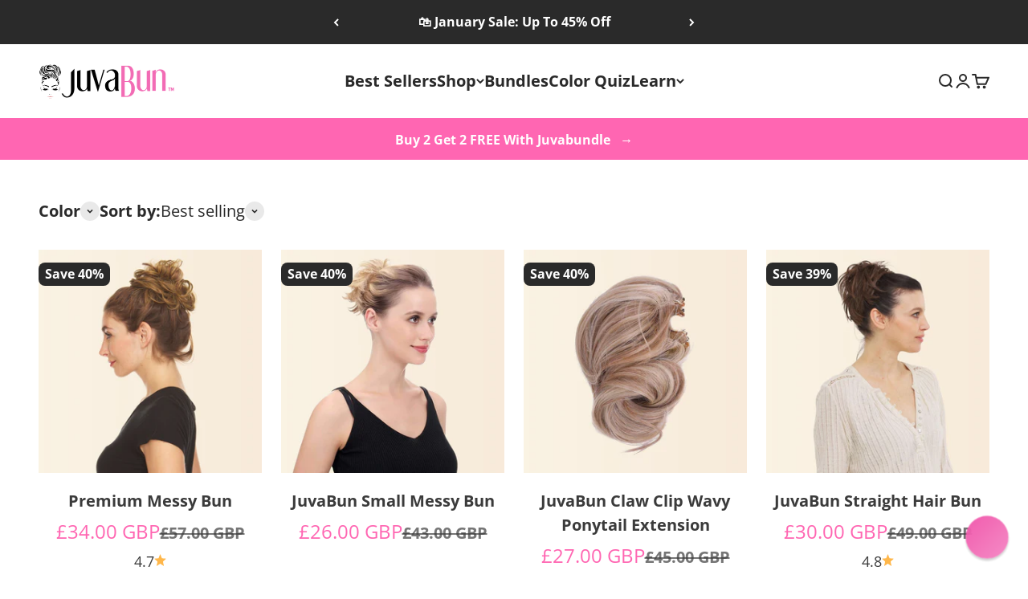

--- FILE ---
content_type: text/html; charset=utf-8
request_url: https://juvabun.com/en-gb/collections/best-sellers-1
body_size: 79059
content:
<!doctype html>

<html lang="en" dir="ltr">
  <head>

    <script async crossorigin fetchpriority="high" src="/cdn/shopifycloud/importmap-polyfill/es-modules-shim.2.4.0.js"></script>
<script>
      const wpn = window.location.pathname; //console.log(wpn);
      const wpu = wpn.split("/");
      const pg = wpu.pop(); //console.log(pg);
        
      
      
         if(pg == 'juvabun-messy-rose-bun-2') { 
            window.location = '/products/juvabun-messy-rose-bun'; 
          }
      
      
         if(pg == 'thinning-hair-solution') { 
            window.location = '/products/juvabun-messy-rose-bun'; 
         }
      
    </script>

    
<!-- BEAE-GLOBAL-FONT --> 
  <!-- START-BEAE-FONT --> 
<link rel='preconnect' href='https://fonts.googleapis.com'><link rel='preconnect' href='https://fonts.gstatic.com' crossorigin><link rel='preload' href='https://fonts.gstatic.com/s/inter/v18/UcC73FwrK3iLTeHuS_nVMrMxCp50SjIa2JL7W0Q5n-wU.woff2' as='font' type='font/woff2' crossorigin='anonymous'>
<link rel='preload' href='https://fonts.gstatic.com/s/inter/v18/UcC73FwrK3iLTeHuS_nVMrMxCp50SjIa0ZL7W0Q5n-wU.woff2' as='font' type='font/woff2' crossorigin='anonymous'>
<link rel='preload' href='https://fonts.gstatic.com/s/inter/v18/UcC73FwrK3iLTeHuS_nVMrMxCp50SjIa2ZL7W0Q5n-wU.woff2' as='font' type='font/woff2' crossorigin='anonymous'>
<link rel='preload' href='https://fonts.gstatic.com/s/inter/v18/UcC73FwrK3iLTeHuS_nVMrMxCp50SjIa1pL7W0Q5n-wU.woff2' as='font' type='font/woff2' crossorigin='anonymous'>
<link rel='preload' href='https://fonts.gstatic.com/s/inter/v18/UcC73FwrK3iLTeHuS_nVMrMxCp50SjIa2pL7W0Q5n-wU.woff2' as='font' type='font/woff2' crossorigin='anonymous'>
<link rel='preload' href='https://fonts.gstatic.com/s/inter/v18/UcC73FwrK3iLTeHuS_nVMrMxCp50SjIa25L7W0Q5n-wU.woff2' as='font' type='font/woff2' crossorigin='anonymous'>
<link rel='preload' href='https://fonts.gstatic.com/s/inter/v18/UcC73FwrK3iLTeHuS_nVMrMxCp50SjIa1ZL7W0Q5nw.woff2' as='font' type='font/woff2' crossorigin='anonymous'>
<!-- END-BEAE-FONT -->  
 <!-- END BEAE-GLOBAL-FONT -->

<!-- BEAE-HEADER -->


  
  
  
  <link href="//juvabun.com/cdn/shop/t/129/assets/beae.base.min.css?v=30248973878737945191740110978" rel="stylesheet" type="text/css" media="all" />
  
  
      <style type="text/css" id="beae-global-theme-style">/* cyrillic-ext */
@font-face {
  font-family: 'Inter';
  font-style: normal;
  font-weight: 100;
  font-display: swap;
  src: url(https://fonts.gstatic.com/s/inter/v18/UcC73FwrK3iLTeHuS_nVMrMxCp50SjIa2JL7W0Q5n-wU.woff2) format('woff2');
  unicode-range: U+0460-052F, U+1C80-1C8A, U+20B4, U+2DE0-2DFF, U+A640-A69F, U+FE2E-FE2F;
}
/* cyrillic */
@font-face {
  font-family: 'Inter';
  font-style: normal;
  font-weight: 100;
  font-display: swap;
  src: url(https://fonts.gstatic.com/s/inter/v18/UcC73FwrK3iLTeHuS_nVMrMxCp50SjIa0ZL7W0Q5n-wU.woff2) format('woff2');
  unicode-range: U+0301, U+0400-045F, U+0490-0491, U+04B0-04B1, U+2116;
}
/* greek-ext */
@font-face {
  font-family: 'Inter';
  font-style: normal;
  font-weight: 100;
  font-display: swap;
  src: url(https://fonts.gstatic.com/s/inter/v18/UcC73FwrK3iLTeHuS_nVMrMxCp50SjIa2ZL7W0Q5n-wU.woff2) format('woff2');
  unicode-range: U+1F00-1FFF;
}
/* greek */
@font-face {
  font-family: 'Inter';
  font-style: normal;
  font-weight: 100;
  font-display: swap;
  src: url(https://fonts.gstatic.com/s/inter/v18/UcC73FwrK3iLTeHuS_nVMrMxCp50SjIa1pL7W0Q5n-wU.woff2) format('woff2');
  unicode-range: U+0370-0377, U+037A-037F, U+0384-038A, U+038C, U+038E-03A1, U+03A3-03FF;
}
/* vietnamese */
@font-face {
  font-family: 'Inter';
  font-style: normal;
  font-weight: 100;
  font-display: swap;
  src: url(https://fonts.gstatic.com/s/inter/v18/UcC73FwrK3iLTeHuS_nVMrMxCp50SjIa2pL7W0Q5n-wU.woff2) format('woff2');
  unicode-range: U+0102-0103, U+0110-0111, U+0128-0129, U+0168-0169, U+01A0-01A1, U+01AF-01B0, U+0300-0301, U+0303-0304, U+0308-0309, U+0323, U+0329, U+1EA0-1EF9, U+20AB;
}
/* latin-ext */
@font-face {
  font-family: 'Inter';
  font-style: normal;
  font-weight: 100;
  font-display: swap;
  src: url(https://fonts.gstatic.com/s/inter/v18/UcC73FwrK3iLTeHuS_nVMrMxCp50SjIa25L7W0Q5n-wU.woff2) format('woff2');
  unicode-range: U+0100-02BA, U+02BD-02C5, U+02C7-02CC, U+02CE-02D7, U+02DD-02FF, U+0304, U+0308, U+0329, U+1D00-1DBF, U+1E00-1E9F, U+1EF2-1EFF, U+2020, U+20A0-20AB, U+20AD-20C0, U+2113, U+2C60-2C7F, U+A720-A7FF;
}
/* latin */
@font-face {
  font-family: 'Inter';
  font-style: normal;
  font-weight: 100;
  font-display: swap;
  src: url(https://fonts.gstatic.com/s/inter/v18/UcC73FwrK3iLTeHuS_nVMrMxCp50SjIa1ZL7W0Q5nw.woff2) format('woff2');
  unicode-range: U+0000-00FF, U+0131, U+0152-0153, U+02BB-02BC, U+02C6, U+02DA, U+02DC, U+0304, U+0308, U+0329, U+2000-206F, U+20AC, U+2122, U+2191, U+2193, U+2212, U+2215, U+FEFF, U+FFFD;
}
/* cyrillic-ext */
@font-face {
  font-family: 'Inter';
  font-style: normal;
  font-weight: 200;
  font-display: swap;
  src: url(https://fonts.gstatic.com/s/inter/v18/UcC73FwrK3iLTeHuS_nVMrMxCp50SjIa2JL7W0Q5n-wU.woff2) format('woff2');
  unicode-range: U+0460-052F, U+1C80-1C8A, U+20B4, U+2DE0-2DFF, U+A640-A69F, U+FE2E-FE2F;
}
/* cyrillic */
@font-face {
  font-family: 'Inter';
  font-style: normal;
  font-weight: 200;
  font-display: swap;
  src: url(https://fonts.gstatic.com/s/inter/v18/UcC73FwrK3iLTeHuS_nVMrMxCp50SjIa0ZL7W0Q5n-wU.woff2) format('woff2');
  unicode-range: U+0301, U+0400-045F, U+0490-0491, U+04B0-04B1, U+2116;
}
/* greek-ext */
@font-face {
  font-family: 'Inter';
  font-style: normal;
  font-weight: 200;
  font-display: swap;
  src: url(https://fonts.gstatic.com/s/inter/v18/UcC73FwrK3iLTeHuS_nVMrMxCp50SjIa2ZL7W0Q5n-wU.woff2) format('woff2');
  unicode-range: U+1F00-1FFF;
}
/* greek */
@font-face {
  font-family: 'Inter';
  font-style: normal;
  font-weight: 200;
  font-display: swap;
  src: url(https://fonts.gstatic.com/s/inter/v18/UcC73FwrK3iLTeHuS_nVMrMxCp50SjIa1pL7W0Q5n-wU.woff2) format('woff2');
  unicode-range: U+0370-0377, U+037A-037F, U+0384-038A, U+038C, U+038E-03A1, U+03A3-03FF;
}
/* vietnamese */
@font-face {
  font-family: 'Inter';
  font-style: normal;
  font-weight: 200;
  font-display: swap;
  src: url(https://fonts.gstatic.com/s/inter/v18/UcC73FwrK3iLTeHuS_nVMrMxCp50SjIa2pL7W0Q5n-wU.woff2) format('woff2');
  unicode-range: U+0102-0103, U+0110-0111, U+0128-0129, U+0168-0169, U+01A0-01A1, U+01AF-01B0, U+0300-0301, U+0303-0304, U+0308-0309, U+0323, U+0329, U+1EA0-1EF9, U+20AB;
}
/* latin-ext */
@font-face {
  font-family: 'Inter';
  font-style: normal;
  font-weight: 200;
  font-display: swap;
  src: url(https://fonts.gstatic.com/s/inter/v18/UcC73FwrK3iLTeHuS_nVMrMxCp50SjIa25L7W0Q5n-wU.woff2) format('woff2');
  unicode-range: U+0100-02BA, U+02BD-02C5, U+02C7-02CC, U+02CE-02D7, U+02DD-02FF, U+0304, U+0308, U+0329, U+1D00-1DBF, U+1E00-1E9F, U+1EF2-1EFF, U+2020, U+20A0-20AB, U+20AD-20C0, U+2113, U+2C60-2C7F, U+A720-A7FF;
}
/* latin */
@font-face {
  font-family: 'Inter';
  font-style: normal;
  font-weight: 200;
  font-display: swap;
  src: url(https://fonts.gstatic.com/s/inter/v18/UcC73FwrK3iLTeHuS_nVMrMxCp50SjIa1ZL7W0Q5nw.woff2) format('woff2');
  unicode-range: U+0000-00FF, U+0131, U+0152-0153, U+02BB-02BC, U+02C6, U+02DA, U+02DC, U+0304, U+0308, U+0329, U+2000-206F, U+20AC, U+2122, U+2191, U+2193, U+2212, U+2215, U+FEFF, U+FFFD;
}
/* cyrillic-ext */
@font-face {
  font-family: 'Inter';
  font-style: normal;
  font-weight: 300;
  font-display: swap;
  src: url(https://fonts.gstatic.com/s/inter/v18/UcC73FwrK3iLTeHuS_nVMrMxCp50SjIa2JL7W0Q5n-wU.woff2) format('woff2');
  unicode-range: U+0460-052F, U+1C80-1C8A, U+20B4, U+2DE0-2DFF, U+A640-A69F, U+FE2E-FE2F;
}
/* cyrillic */
@font-face {
  font-family: 'Inter';
  font-style: normal;
  font-weight: 300;
  font-display: swap;
  src: url(https://fonts.gstatic.com/s/inter/v18/UcC73FwrK3iLTeHuS_nVMrMxCp50SjIa0ZL7W0Q5n-wU.woff2) format('woff2');
  unicode-range: U+0301, U+0400-045F, U+0490-0491, U+04B0-04B1, U+2116;
}
/* greek-ext */
@font-face {
  font-family: 'Inter';
  font-style: normal;
  font-weight: 300;
  font-display: swap;
  src: url(https://fonts.gstatic.com/s/inter/v18/UcC73FwrK3iLTeHuS_nVMrMxCp50SjIa2ZL7W0Q5n-wU.woff2) format('woff2');
  unicode-range: U+1F00-1FFF;
}
/* greek */
@font-face {
  font-family: 'Inter';
  font-style: normal;
  font-weight: 300;
  font-display: swap;
  src: url(https://fonts.gstatic.com/s/inter/v18/UcC73FwrK3iLTeHuS_nVMrMxCp50SjIa1pL7W0Q5n-wU.woff2) format('woff2');
  unicode-range: U+0370-0377, U+037A-037F, U+0384-038A, U+038C, U+038E-03A1, U+03A3-03FF;
}
/* vietnamese */
@font-face {
  font-family: 'Inter';
  font-style: normal;
  font-weight: 300;
  font-display: swap;
  src: url(https://fonts.gstatic.com/s/inter/v18/UcC73FwrK3iLTeHuS_nVMrMxCp50SjIa2pL7W0Q5n-wU.woff2) format('woff2');
  unicode-range: U+0102-0103, U+0110-0111, U+0128-0129, U+0168-0169, U+01A0-01A1, U+01AF-01B0, U+0300-0301, U+0303-0304, U+0308-0309, U+0323, U+0329, U+1EA0-1EF9, U+20AB;
}
/* latin-ext */
@font-face {
  font-family: 'Inter';
  font-style: normal;
  font-weight: 300;
  font-display: swap;
  src: url(https://fonts.gstatic.com/s/inter/v18/UcC73FwrK3iLTeHuS_nVMrMxCp50SjIa25L7W0Q5n-wU.woff2) format('woff2');
  unicode-range: U+0100-02BA, U+02BD-02C5, U+02C7-02CC, U+02CE-02D7, U+02DD-02FF, U+0304, U+0308, U+0329, U+1D00-1DBF, U+1E00-1E9F, U+1EF2-1EFF, U+2020, U+20A0-20AB, U+20AD-20C0, U+2113, U+2C60-2C7F, U+A720-A7FF;
}
/* latin */
@font-face {
  font-family: 'Inter';
  font-style: normal;
  font-weight: 300;
  font-display: swap;
  src: url(https://fonts.gstatic.com/s/inter/v18/UcC73FwrK3iLTeHuS_nVMrMxCp50SjIa1ZL7W0Q5nw.woff2) format('woff2');
  unicode-range: U+0000-00FF, U+0131, U+0152-0153, U+02BB-02BC, U+02C6, U+02DA, U+02DC, U+0304, U+0308, U+0329, U+2000-206F, U+20AC, U+2122, U+2191, U+2193, U+2212, U+2215, U+FEFF, U+FFFD;
}
/* cyrillic-ext */
@font-face {
  font-family: 'Inter';
  font-style: normal;
  font-weight: 400;
  font-display: swap;
  src: url(https://fonts.gstatic.com/s/inter/v18/UcC73FwrK3iLTeHuS_nVMrMxCp50SjIa2JL7W0Q5n-wU.woff2) format('woff2');
  unicode-range: U+0460-052F, U+1C80-1C8A, U+20B4, U+2DE0-2DFF, U+A640-A69F, U+FE2E-FE2F;
}
/* cyrillic */
@font-face {
  font-family: 'Inter';
  font-style: normal;
  font-weight: 400;
  font-display: swap;
  src: url(https://fonts.gstatic.com/s/inter/v18/UcC73FwrK3iLTeHuS_nVMrMxCp50SjIa0ZL7W0Q5n-wU.woff2) format('woff2');
  unicode-range: U+0301, U+0400-045F, U+0490-0491, U+04B0-04B1, U+2116;
}
/* greek-ext */
@font-face {
  font-family: 'Inter';
  font-style: normal;
  font-weight: 400;
  font-display: swap;
  src: url(https://fonts.gstatic.com/s/inter/v18/UcC73FwrK3iLTeHuS_nVMrMxCp50SjIa2ZL7W0Q5n-wU.woff2) format('woff2');
  unicode-range: U+1F00-1FFF;
}
/* greek */
@font-face {
  font-family: 'Inter';
  font-style: normal;
  font-weight: 400;
  font-display: swap;
  src: url(https://fonts.gstatic.com/s/inter/v18/UcC73FwrK3iLTeHuS_nVMrMxCp50SjIa1pL7W0Q5n-wU.woff2) format('woff2');
  unicode-range: U+0370-0377, U+037A-037F, U+0384-038A, U+038C, U+038E-03A1, U+03A3-03FF;
}
/* vietnamese */
@font-face {
  font-family: 'Inter';
  font-style: normal;
  font-weight: 400;
  font-display: swap;
  src: url(https://fonts.gstatic.com/s/inter/v18/UcC73FwrK3iLTeHuS_nVMrMxCp50SjIa2pL7W0Q5n-wU.woff2) format('woff2');
  unicode-range: U+0102-0103, U+0110-0111, U+0128-0129, U+0168-0169, U+01A0-01A1, U+01AF-01B0, U+0300-0301, U+0303-0304, U+0308-0309, U+0323, U+0329, U+1EA0-1EF9, U+20AB;
}
/* latin-ext */
@font-face {
  font-family: 'Inter';
  font-style: normal;
  font-weight: 400;
  font-display: swap;
  src: url(https://fonts.gstatic.com/s/inter/v18/UcC73FwrK3iLTeHuS_nVMrMxCp50SjIa25L7W0Q5n-wU.woff2) format('woff2');
  unicode-range: U+0100-02BA, U+02BD-02C5, U+02C7-02CC, U+02CE-02D7, U+02DD-02FF, U+0304, U+0308, U+0329, U+1D00-1DBF, U+1E00-1E9F, U+1EF2-1EFF, U+2020, U+20A0-20AB, U+20AD-20C0, U+2113, U+2C60-2C7F, U+A720-A7FF;
}
/* latin */
@font-face {
  font-family: 'Inter';
  font-style: normal;
  font-weight: 400;
  font-display: swap;
  src: url(https://fonts.gstatic.com/s/inter/v18/UcC73FwrK3iLTeHuS_nVMrMxCp50SjIa1ZL7W0Q5nw.woff2) format('woff2');
  unicode-range: U+0000-00FF, U+0131, U+0152-0153, U+02BB-02BC, U+02C6, U+02DA, U+02DC, U+0304, U+0308, U+0329, U+2000-206F, U+20AC, U+2122, U+2191, U+2193, U+2212, U+2215, U+FEFF, U+FFFD;
}
/* cyrillic-ext */
@font-face {
  font-family: 'Inter';
  font-style: normal;
  font-weight: 500;
  font-display: swap;
  src: url(https://fonts.gstatic.com/s/inter/v18/UcC73FwrK3iLTeHuS_nVMrMxCp50SjIa2JL7W0Q5n-wU.woff2) format('woff2');
  unicode-range: U+0460-052F, U+1C80-1C8A, U+20B4, U+2DE0-2DFF, U+A640-A69F, U+FE2E-FE2F;
}
/* cyrillic */
@font-face {
  font-family: 'Inter';
  font-style: normal;
  font-weight: 500;
  font-display: swap;
  src: url(https://fonts.gstatic.com/s/inter/v18/UcC73FwrK3iLTeHuS_nVMrMxCp50SjIa0ZL7W0Q5n-wU.woff2) format('woff2');
  unicode-range: U+0301, U+0400-045F, U+0490-0491, U+04B0-04B1, U+2116;
}
/* greek-ext */
@font-face {
  font-family: 'Inter';
  font-style: normal;
  font-weight: 500;
  font-display: swap;
  src: url(https://fonts.gstatic.com/s/inter/v18/UcC73FwrK3iLTeHuS_nVMrMxCp50SjIa2ZL7W0Q5n-wU.woff2) format('woff2');
  unicode-range: U+1F00-1FFF;
}
/* greek */
@font-face {
  font-family: 'Inter';
  font-style: normal;
  font-weight: 500;
  font-display: swap;
  src: url(https://fonts.gstatic.com/s/inter/v18/UcC73FwrK3iLTeHuS_nVMrMxCp50SjIa1pL7W0Q5n-wU.woff2) format('woff2');
  unicode-range: U+0370-0377, U+037A-037F, U+0384-038A, U+038C, U+038E-03A1, U+03A3-03FF;
}
/* vietnamese */
@font-face {
  font-family: 'Inter';
  font-style: normal;
  font-weight: 500;
  font-display: swap;
  src: url(https://fonts.gstatic.com/s/inter/v18/UcC73FwrK3iLTeHuS_nVMrMxCp50SjIa2pL7W0Q5n-wU.woff2) format('woff2');
  unicode-range: U+0102-0103, U+0110-0111, U+0128-0129, U+0168-0169, U+01A0-01A1, U+01AF-01B0, U+0300-0301, U+0303-0304, U+0308-0309, U+0323, U+0329, U+1EA0-1EF9, U+20AB;
}
/* latin-ext */
@font-face {
  font-family: 'Inter';
  font-style: normal;
  font-weight: 500;
  font-display: swap;
  src: url(https://fonts.gstatic.com/s/inter/v18/UcC73FwrK3iLTeHuS_nVMrMxCp50SjIa25L7W0Q5n-wU.woff2) format('woff2');
  unicode-range: U+0100-02BA, U+02BD-02C5, U+02C7-02CC, U+02CE-02D7, U+02DD-02FF, U+0304, U+0308, U+0329, U+1D00-1DBF, U+1E00-1E9F, U+1EF2-1EFF, U+2020, U+20A0-20AB, U+20AD-20C0, U+2113, U+2C60-2C7F, U+A720-A7FF;
}
/* latin */
@font-face {
  font-family: 'Inter';
  font-style: normal;
  font-weight: 500;
  font-display: swap;
  src: url(https://fonts.gstatic.com/s/inter/v18/UcC73FwrK3iLTeHuS_nVMrMxCp50SjIa1ZL7W0Q5nw.woff2) format('woff2');
  unicode-range: U+0000-00FF, U+0131, U+0152-0153, U+02BB-02BC, U+02C6, U+02DA, U+02DC, U+0304, U+0308, U+0329, U+2000-206F, U+20AC, U+2122, U+2191, U+2193, U+2212, U+2215, U+FEFF, U+FFFD;
}
/* cyrillic-ext */
@font-face {
  font-family: 'Inter';
  font-style: normal;
  font-weight: 600;
  font-display: swap;
  src: url(https://fonts.gstatic.com/s/inter/v18/UcC73FwrK3iLTeHuS_nVMrMxCp50SjIa2JL7W0Q5n-wU.woff2) format('woff2');
  unicode-range: U+0460-052F, U+1C80-1C8A, U+20B4, U+2DE0-2DFF, U+A640-A69F, U+FE2E-FE2F;
}
/* cyrillic */
@font-face {
  font-family: 'Inter';
  font-style: normal;
  font-weight: 600;
  font-display: swap;
  src: url(https://fonts.gstatic.com/s/inter/v18/UcC73FwrK3iLTeHuS_nVMrMxCp50SjIa0ZL7W0Q5n-wU.woff2) format('woff2');
  unicode-range: U+0301, U+0400-045F, U+0490-0491, U+04B0-04B1, U+2116;
}
/* greek-ext */
@font-face {
  font-family: 'Inter';
  font-style: normal;
  font-weight: 600;
  font-display: swap;
  src: url(https://fonts.gstatic.com/s/inter/v18/UcC73FwrK3iLTeHuS_nVMrMxCp50SjIa2ZL7W0Q5n-wU.woff2) format('woff2');
  unicode-range: U+1F00-1FFF;
}
/* greek */
@font-face {
  font-family: 'Inter';
  font-style: normal;
  font-weight: 600;
  font-display: swap;
  src: url(https://fonts.gstatic.com/s/inter/v18/UcC73FwrK3iLTeHuS_nVMrMxCp50SjIa1pL7W0Q5n-wU.woff2) format('woff2');
  unicode-range: U+0370-0377, U+037A-037F, U+0384-038A, U+038C, U+038E-03A1, U+03A3-03FF;
}
/* vietnamese */
@font-face {
  font-family: 'Inter';
  font-style: normal;
  font-weight: 600;
  font-display: swap;
  src: url(https://fonts.gstatic.com/s/inter/v18/UcC73FwrK3iLTeHuS_nVMrMxCp50SjIa2pL7W0Q5n-wU.woff2) format('woff2');
  unicode-range: U+0102-0103, U+0110-0111, U+0128-0129, U+0168-0169, U+01A0-01A1, U+01AF-01B0, U+0300-0301, U+0303-0304, U+0308-0309, U+0323, U+0329, U+1EA0-1EF9, U+20AB;
}
/* latin-ext */
@font-face {
  font-family: 'Inter';
  font-style: normal;
  font-weight: 600;
  font-display: swap;
  src: url(https://fonts.gstatic.com/s/inter/v18/UcC73FwrK3iLTeHuS_nVMrMxCp50SjIa25L7W0Q5n-wU.woff2) format('woff2');
  unicode-range: U+0100-02BA, U+02BD-02C5, U+02C7-02CC, U+02CE-02D7, U+02DD-02FF, U+0304, U+0308, U+0329, U+1D00-1DBF, U+1E00-1E9F, U+1EF2-1EFF, U+2020, U+20A0-20AB, U+20AD-20C0, U+2113, U+2C60-2C7F, U+A720-A7FF;
}
/* latin */
@font-face {
  font-family: 'Inter';
  font-style: normal;
  font-weight: 600;
  font-display: swap;
  src: url(https://fonts.gstatic.com/s/inter/v18/UcC73FwrK3iLTeHuS_nVMrMxCp50SjIa1ZL7W0Q5nw.woff2) format('woff2');
  unicode-range: U+0000-00FF, U+0131, U+0152-0153, U+02BB-02BC, U+02C6, U+02DA, U+02DC, U+0304, U+0308, U+0329, U+2000-206F, U+20AC, U+2122, U+2191, U+2193, U+2212, U+2215, U+FEFF, U+FFFD;
}
/* cyrillic-ext */
@font-face {
  font-family: 'Inter';
  font-style: normal;
  font-weight: 700;
  font-display: swap;
  src: url(https://fonts.gstatic.com/s/inter/v18/UcC73FwrK3iLTeHuS_nVMrMxCp50SjIa2JL7W0Q5n-wU.woff2) format('woff2');
  unicode-range: U+0460-052F, U+1C80-1C8A, U+20B4, U+2DE0-2DFF, U+A640-A69F, U+FE2E-FE2F;
}
/* cyrillic */
@font-face {
  font-family: 'Inter';
  font-style: normal;
  font-weight: 700;
  font-display: swap;
  src: url(https://fonts.gstatic.com/s/inter/v18/UcC73FwrK3iLTeHuS_nVMrMxCp50SjIa0ZL7W0Q5n-wU.woff2) format('woff2');
  unicode-range: U+0301, U+0400-045F, U+0490-0491, U+04B0-04B1, U+2116;
}
/* greek-ext */
@font-face {
  font-family: 'Inter';
  font-style: normal;
  font-weight: 700;
  font-display: swap;
  src: url(https://fonts.gstatic.com/s/inter/v18/UcC73FwrK3iLTeHuS_nVMrMxCp50SjIa2ZL7W0Q5n-wU.woff2) format('woff2');
  unicode-range: U+1F00-1FFF;
}
/* greek */
@font-face {
  font-family: 'Inter';
  font-style: normal;
  font-weight: 700;
  font-display: swap;
  src: url(https://fonts.gstatic.com/s/inter/v18/UcC73FwrK3iLTeHuS_nVMrMxCp50SjIa1pL7W0Q5n-wU.woff2) format('woff2');
  unicode-range: U+0370-0377, U+037A-037F, U+0384-038A, U+038C, U+038E-03A1, U+03A3-03FF;
}
/* vietnamese */
@font-face {
  font-family: 'Inter';
  font-style: normal;
  font-weight: 700;
  font-display: swap;
  src: url(https://fonts.gstatic.com/s/inter/v18/UcC73FwrK3iLTeHuS_nVMrMxCp50SjIa2pL7W0Q5n-wU.woff2) format('woff2');
  unicode-range: U+0102-0103, U+0110-0111, U+0128-0129, U+0168-0169, U+01A0-01A1, U+01AF-01B0, U+0300-0301, U+0303-0304, U+0308-0309, U+0323, U+0329, U+1EA0-1EF9, U+20AB;
}
/* latin-ext */
@font-face {
  font-family: 'Inter';
  font-style: normal;
  font-weight: 700;
  font-display: swap;
  src: url(https://fonts.gstatic.com/s/inter/v18/UcC73FwrK3iLTeHuS_nVMrMxCp50SjIa25L7W0Q5n-wU.woff2) format('woff2');
  unicode-range: U+0100-02BA, U+02BD-02C5, U+02C7-02CC, U+02CE-02D7, U+02DD-02FF, U+0304, U+0308, U+0329, U+1D00-1DBF, U+1E00-1E9F, U+1EF2-1EFF, U+2020, U+20A0-20AB, U+20AD-20C0, U+2113, U+2C60-2C7F, U+A720-A7FF;
}
/* latin */
@font-face {
  font-family: 'Inter';
  font-style: normal;
  font-weight: 700;
  font-display: swap;
  src: url(https://fonts.gstatic.com/s/inter/v18/UcC73FwrK3iLTeHuS_nVMrMxCp50SjIa1ZL7W0Q5nw.woff2) format('woff2');
  unicode-range: U+0000-00FF, U+0131, U+0152-0153, U+02BB-02BC, U+02C6, U+02DA, U+02DC, U+0304, U+0308, U+0329, U+2000-206F, U+20AC, U+2122, U+2191, U+2193, U+2212, U+2215, U+FEFF, U+FFFD;
}
/* cyrillic-ext */
@font-face {
  font-family: 'Inter';
  font-style: normal;
  font-weight: 800;
  font-display: swap;
  src: url(https://fonts.gstatic.com/s/inter/v18/UcC73FwrK3iLTeHuS_nVMrMxCp50SjIa2JL7W0Q5n-wU.woff2) format('woff2');
  unicode-range: U+0460-052F, U+1C80-1C8A, U+20B4, U+2DE0-2DFF, U+A640-A69F, U+FE2E-FE2F;
}
/* cyrillic */
@font-face {
  font-family: 'Inter';
  font-style: normal;
  font-weight: 800;
  font-display: swap;
  src: url(https://fonts.gstatic.com/s/inter/v18/UcC73FwrK3iLTeHuS_nVMrMxCp50SjIa0ZL7W0Q5n-wU.woff2) format('woff2');
  unicode-range: U+0301, U+0400-045F, U+0490-0491, U+04B0-04B1, U+2116;
}
/* greek-ext */
@font-face {
  font-family: 'Inter';
  font-style: normal;
  font-weight: 800;
  font-display: swap;
  src: url(https://fonts.gstatic.com/s/inter/v18/UcC73FwrK3iLTeHuS_nVMrMxCp50SjIa2ZL7W0Q5n-wU.woff2) format('woff2');
  unicode-range: U+1F00-1FFF;
}
/* greek */
@font-face {
  font-family: 'Inter';
  font-style: normal;
  font-weight: 800;
  font-display: swap;
  src: url(https://fonts.gstatic.com/s/inter/v18/UcC73FwrK3iLTeHuS_nVMrMxCp50SjIa1pL7W0Q5n-wU.woff2) format('woff2');
  unicode-range: U+0370-0377, U+037A-037F, U+0384-038A, U+038C, U+038E-03A1, U+03A3-03FF;
}
/* vietnamese */
@font-face {
  font-family: 'Inter';
  font-style: normal;
  font-weight: 800;
  font-display: swap;
  src: url(https://fonts.gstatic.com/s/inter/v18/UcC73FwrK3iLTeHuS_nVMrMxCp50SjIa2pL7W0Q5n-wU.woff2) format('woff2');
  unicode-range: U+0102-0103, U+0110-0111, U+0128-0129, U+0168-0169, U+01A0-01A1, U+01AF-01B0, U+0300-0301, U+0303-0304, U+0308-0309, U+0323, U+0329, U+1EA0-1EF9, U+20AB;
}
/* latin-ext */
@font-face {
  font-family: 'Inter';
  font-style: normal;
  font-weight: 800;
  font-display: swap;
  src: url(https://fonts.gstatic.com/s/inter/v18/UcC73FwrK3iLTeHuS_nVMrMxCp50SjIa25L7W0Q5n-wU.woff2) format('woff2');
  unicode-range: U+0100-02BA, U+02BD-02C5, U+02C7-02CC, U+02CE-02D7, U+02DD-02FF, U+0304, U+0308, U+0329, U+1D00-1DBF, U+1E00-1E9F, U+1EF2-1EFF, U+2020, U+20A0-20AB, U+20AD-20C0, U+2113, U+2C60-2C7F, U+A720-A7FF;
}
/* latin */
@font-face {
  font-family: 'Inter';
  font-style: normal;
  font-weight: 800;
  font-display: swap;
  src: url(https://fonts.gstatic.com/s/inter/v18/UcC73FwrK3iLTeHuS_nVMrMxCp50SjIa1ZL7W0Q5nw.woff2) format('woff2');
  unicode-range: U+0000-00FF, U+0131, U+0152-0153, U+02BB-02BC, U+02C6, U+02DA, U+02DC, U+0304, U+0308, U+0329, U+2000-206F, U+20AC, U+2122, U+2191, U+2193, U+2212, U+2215, U+FEFF, U+FFFD;
}
/* cyrillic-ext */
@font-face {
  font-family: 'Inter';
  font-style: normal;
  font-weight: 900;
  font-display: swap;
  src: url(https://fonts.gstatic.com/s/inter/v18/UcC73FwrK3iLTeHuS_nVMrMxCp50SjIa2JL7W0Q5n-wU.woff2) format('woff2');
  unicode-range: U+0460-052F, U+1C80-1C8A, U+20B4, U+2DE0-2DFF, U+A640-A69F, U+FE2E-FE2F;
}
/* cyrillic */
@font-face {
  font-family: 'Inter';
  font-style: normal;
  font-weight: 900;
  font-display: swap;
  src: url(https://fonts.gstatic.com/s/inter/v18/UcC73FwrK3iLTeHuS_nVMrMxCp50SjIa0ZL7W0Q5n-wU.woff2) format('woff2');
  unicode-range: U+0301, U+0400-045F, U+0490-0491, U+04B0-04B1, U+2116;
}
/* greek-ext */
@font-face {
  font-family: 'Inter';
  font-style: normal;
  font-weight: 900;
  font-display: swap;
  src: url(https://fonts.gstatic.com/s/inter/v18/UcC73FwrK3iLTeHuS_nVMrMxCp50SjIa2ZL7W0Q5n-wU.woff2) format('woff2');
  unicode-range: U+1F00-1FFF;
}
/* greek */
@font-face {
  font-family: 'Inter';
  font-style: normal;
  font-weight: 900;
  font-display: swap;
  src: url(https://fonts.gstatic.com/s/inter/v18/UcC73FwrK3iLTeHuS_nVMrMxCp50SjIa1pL7W0Q5n-wU.woff2) format('woff2');
  unicode-range: U+0370-0377, U+037A-037F, U+0384-038A, U+038C, U+038E-03A1, U+03A3-03FF;
}
/* vietnamese */
@font-face {
  font-family: 'Inter';
  font-style: normal;
  font-weight: 900;
  font-display: swap;
  src: url(https://fonts.gstatic.com/s/inter/v18/UcC73FwrK3iLTeHuS_nVMrMxCp50SjIa2pL7W0Q5n-wU.woff2) format('woff2');
  unicode-range: U+0102-0103, U+0110-0111, U+0128-0129, U+0168-0169, U+01A0-01A1, U+01AF-01B0, U+0300-0301, U+0303-0304, U+0308-0309, U+0323, U+0329, U+1EA0-1EF9, U+20AB;
}
/* latin-ext */
@font-face {
  font-family: 'Inter';
  font-style: normal;
  font-weight: 900;
  font-display: swap;
  src: url(https://fonts.gstatic.com/s/inter/v18/UcC73FwrK3iLTeHuS_nVMrMxCp50SjIa25L7W0Q5n-wU.woff2) format('woff2');
  unicode-range: U+0100-02BA, U+02BD-02C5, U+02C7-02CC, U+02CE-02D7, U+02DD-02FF, U+0304, U+0308, U+0329, U+1D00-1DBF, U+1E00-1E9F, U+1EF2-1EFF, U+2020, U+20A0-20AB, U+20AD-20C0, U+2113, U+2C60-2C7F, U+A720-A7FF;
}
/* latin */
@font-face {
  font-family: 'Inter';
  font-style: normal;
  font-weight: 900;
  font-display: swap;
  src: url(https://fonts.gstatic.com/s/inter/v18/UcC73FwrK3iLTeHuS_nVMrMxCp50SjIa1ZL7W0Q5nw.woff2) format('woff2');
  unicode-range: U+0000-00FF, U+0131, U+0152-0153, U+02BB-02BC, U+02C6, U+02DA, U+02DC, U+0304, U+0308, U+0329, U+2000-206F, U+20AC, U+2122, U+2191, U+2193, U+2212, U+2215, U+FEFF, U+FFFD;
}


            :root {
                --rows: 10;
                --beae-site-max-width: 1920px;
            }
            
        :root{--beae-global-colors-accent: #dc2626;--beae-global-colors-background: #e7e7e7;--beae-global-colors-primary: #171717;--beae-global-colors-secondary: #171717;--beae-global-colors-text: #171717;--beae-global-colors-primary_50: #e6e6e6;--beae-global-colors-primary_100: #dadada;--beae-global-colors-primary_200: #cfcfcf;--beae-global-colors-primary_300: #b8b8b8;--beae-global-colors-primary_400: #8a8a8a;--beae-global-colors-primary_500: #5c5c5c;--beae-global-colors-primary_600: #171717;--beae-global-colors-primary_700: #141414;--beae-global-colors-primary_800: #121212;--beae-global-colors-primary_900: #0c0c0c;--beae-global-colors-primary_950: #070707;--beae-global-colors-secondary_50: #e6e6e6;--beae-global-colors-secondary_100: #dadada;--beae-global-colors-secondary_200: #cfcfcf;--beae-global-colors-secondary_300: #b8b8b8;--beae-global-colors-secondary_400: #8a8a8a;--beae-global-colors-secondary_500: #5c5c5c;--beae-global-colors-secondary_600: #171717;--beae-global-colors-secondary_700: #141414;--beae-global-colors-secondary_800: #121212;--beae-global-colors-secondary_900: #0c0c0c;--beae-global-colors-secondary_950: #070707;--beae-global-colors-text_50: #e6e6e6;--beae-global-colors-text_100: #dadada;--beae-global-colors-text_200: #cfcfcf;--beae-global-colors-text_300: #b8b8b8;--beae-global-colors-text_400: #8a8a8a;--beae-global-colors-text_500: #5c5c5c;--beae-global-colors-text_600: #171717;--beae-global-colors-text_700: #141414;--beae-global-colors-text_800: #121212;--beae-global-colors-text_900: #0c0c0c;--beae-global-colors-text_950: #070707;--beae-global-colors-accent_50: #fef2f2;--beae-global-colors-accent_100: #fee2e2;--beae-global-colors-accent_200: #fecaca;--beae-global-colors-accent_300: #fca5a5;--beae-global-colors-accent_400: #f87171;--beae-global-colors-accent_500: #ef4444;--beae-global-colors-accent_600: #dc2626;--beae-global-colors-accent_700: #b91c1c;--beae-global-colors-accent_800: #991b1b;--beae-global-colors-accent_900: #7f1d1d;--beae-global-colors-accent_950: #450a0a;--beae-global-colors-background_50: #fbfbfb;--beae-global-colors-background_100: #fafafa;--beae-global-colors-background_200: #f9f9f9;--beae-global-colors-background_300: #f7f7f7;--beae-global-colors-background_400: #f2f2f2;--beae-global-colors-background_500: #eeeeee;--beae-global-colors-background_600: #e7e7e7;--beae-global-colors-background_700: #dfdfdf;--beae-global-colors-background_800: #d8d8d8;--beae-global-colors-background_900: #c8c8c8;--beae-global-colors-background_950: #b9b9b9;--beae-global-colors-white: white;--beae-global-colors-black: black;--beae-global-colors-transparent: transparent;--beae-page-width: 1470px;--beae-site-margin: 30px;--beae-site-margin-mobile: 15px;--beae-pageWidth: 1200px;} .beae-btn-pr{font-size: calc(16px * var(--text-ratio, 1))  ;line-height: calc(24px * var(--text-ratio, 1))  ;letter-spacing: -0.48px;text-transform: capitalize;font-weight: 600;font-style: normal;text-decoration: none;font-family: 'Inter', sans-serif;color: var(--beae-global-colors-white);background: var(--beae-global-colors-primary_600);border-style: solid;border-color: #000000;border-width: 0px;border-radius: 6px;box-shadow: 0px 0px 0px 0px black;padding-left: 38px;padding-right: 38px;padding-top: 16px;padding-bottom: 16px;}  .beae-btn-pr:hover{color: var(--beae-global-colors-white);background: var(--beae-global-colors-primary_500);box-shadow: none;border-style: solid;border-color: #000000;border-width: 0px;border-radius: 6px;}  .beae-btn-se{color: var(--beae-global-colors-black);font-size: calc(16px * var(--text-ratio, 1))  ;line-height: calc(24px * var(--text-ratio, 1))  ;text-transform: capitalize;font-weight: 600;letter-spacing: -0.48px;font-style: normal;text-decoration: none;font-family: 'Inter', sans-serif;background: var(--beae-global-colors-background_600);border-style: solid;border-color: #000000;border-width: 0px;border-radius: 6px;box-shadow: 0px 0px 0px 0px black;padding-right: 38px;padding-left: 38px;padding-top: 16px;padding-bottom: 16px;}  .beae-btn-se:hover{color: var(--beae-global-colors-white);background: var(--beae-global-colors-black);border-style: solid;border-color: #000000;border-width: 0px;border-radius: 6px;}  .beae-btn-te{font-size: calc(16px * var(--text-ratio, 1))  ;line-height: calc(24px * var(--text-ratio, 1))  ;text-transform: capitalize;font-weight: 600;letter-spacing: -0.48px;font-style: normal;text-decoration: underline;font-family: 'Inter', sans-serif;color: var(--beae-global-colors-text_600);border-style: solid;border-width: 0px;background: var(--beae-global-colors-transparent);border-radius: 0px;box-shadow: 0px 0px 0px 0px black;}  .beae-btn-te:hover{color: var(--beae-global-colors-text_500);border-style: solid;border-color: #000000;border-width: 0px;background: var(--beae-global-colors-transparent);border-radius: 0px;}  .beae-typo-h1{font-size: calc(68px * var(--text-ratio, 1))  ;line-height: calc(80px * var(--text-ratio, 1))  ;color:var(--beae-global-colors-text_600);letter-spacing:-3.36px;text-transform:none;font-weight:700;font-style:normal;text-decoration:none;font-family: 'Inter', sans-serif;} .beae-typo-h2{font-size: calc(58px * var(--text-ratio, 1))  ;line-height: calc(69px * var(--text-ratio, 1))  ;color:var(--beae-global-colors-text_600);text-transform:none;font-weight:700;letter-spacing:-2.88px;font-style:normal;text-decoration:none;font-family: 'Inter', sans-serif;} .beae-typo-h3{font-size: calc(45px * var(--text-ratio, 1))  ;line-height: calc(54px * var(--text-ratio, 1))  ;color:var(--beae-global-colors-text_600);text-transform:none;font-weight:700;letter-spacing:-2.24px;font-style:normal;text-decoration:none;font-family: 'Inter', sans-serif;} .beae-typo-h4{font-size: calc(38px * var(--text-ratio, 1))  ;line-height: calc(46px * var(--text-ratio, 1))  ;color:var(--beae-global-colors-text_600);text-transform:none;letter-spacing:-1.92px;font-weight:700;font-style:normal;text-decoration:none;font-family: 'Inter', sans-serif;} .beae-typo-h5{line-height: calc(38px * var(--text-ratio, 1))  ;color:var(--beae-global-colors-text_600);text-transform:none;font-weight:700;letter-spacing:-1.6px;font-style:normal;text-decoration:none;font-family: 'Inter', sans-serif;font-size: calc(32px * var(--text-ratio, 1))  ;} .beae-typo-h6{font-size: calc(29px * var(--text-ratio, 1))  ;line-height: calc(34px * var(--text-ratio, 1))  ;color:var(--beae-global-colors-text_900);font-weight:700;text-transform:none;letter-spacing:-1.44px;font-style:normal;text-decoration:none;font-family: 'Inter', sans-serif;} .beae-typo-p1{font-size: calc(22px * var(--text-ratio, 1))  ;line-height: calc(31px * var(--text-ratio, 1))  ;color:var(--beae-global-colors-text_500);text-transform:none;font-weight:400;letter-spacing:-0.672px;font-style:normal;text-decoration:none;font-family: 'Inter', sans-serif;} .beae-typo-p2{line-height: calc(27px * var(--text-ratio, 1))  ;font-size: calc(19px * var(--text-ratio, 1))  ;color:var(--beae-global-colors-text_500);font-weight:400;letter-spacing:-0.576px;text-transform:none;font-style:normal;text-decoration:none;font-family: 'Inter', sans-serif;} .beae-typo-p3{font-size: calc(16px * var(--text-ratio, 1))  ;line-height: calc(22px * var(--text-ratio, 1))  ;color:var(--beae-global-colors-text_500);font-weight:400;letter-spacing:-0.48px;text-transform:none;font-style:normal;text-decoration:none;font-family: 'Inter', sans-serif;} @media screen and (max-width: 768px) {
       .beae-btn-pr{font-size: calc(14px  * var(--text-ratio, 1)) !important ;line-height: calc(20px  * var(--text-ratio, 1)) !important ;letter-spacing: -0.42px !important;font-weight: 600 !important;padding: 13px 30px 13px 30px;}  .beae-btn-se{font-size: calc(14px  * var(--text-ratio, 1)) !important ;line-height: calc(20px  * var(--text-ratio, 1)) !important ;font-weight: 600 !important;letter-spacing: -0.42px !important;padding: 13px 30px 13px 30px;}  .beae-btn-te{font-size: calc(14px  * var(--text-ratio, 1)) !important ;line-height: calc(20px  * var(--text-ratio, 1)) !important ;font-weight: 600 !important;letter-spacing: -0.42px !important;}  .beae-typo-h1{font-size: calc(51px * var(--text-ratio, 1))  ;line-height: calc(61px * var(--text-ratio, 1))  ;letter-spacing: -2.56px;font-weight: 700;color: var(--beae-global-colors-text_600);} .beae-typo-h2{font-size: calc(42px * var(--text-ratio, 1))  ;line-height: calc(50px * var(--text-ratio, 1))  ;letter-spacing: -2.08px;font-weight: 700;color: var(--beae-global-colors-text_600);} .beae-typo-h3{font-size: calc(37px * var(--text-ratio, 1))  ;line-height: calc(44px * var(--text-ratio, 1))  ;letter-spacing: -1.84px;font-weight: 700;color: var(--beae-global-colors-text_600);} .beae-typo-h4{font-size: calc(34px * var(--text-ratio, 1))  ;line-height: calc(40px * var(--text-ratio, 1))  ;letter-spacing: -1.68px;font-weight: 700;color: var(--beae-global-colors-text_600);} .beae-typo-h5{font-size: calc(29px * var(--text-ratio, 1))  ;line-height: calc(35px * var(--text-ratio, 1))  ;letter-spacing: -1.44px;font-weight: 700;color: var(--beae-global-colors-text_600);} .beae-typo-h6{font-size: calc(19px * var(--text-ratio, 1))  ;line-height: calc(26px * var(--text-ratio, 1))  ;letter-spacing: -0.576px;font-weight: 700;color: var(--beae-global-colors-text_600);} .beae-typo-p1{font-size: calc(19px * var(--text-ratio, 1))  ;line-height: calc(26px * var(--text-ratio, 1))  ;letter-spacing: -0.576px;font-weight: 400;color: var(--beae-global-colors-text_500);} .beae-typo-p2{line-height: calc(22px * var(--text-ratio, 1))  ;font-size: calc(16px * var(--text-ratio, 1))  ;letter-spacing: -0.48px;font-weight: 400;color: var(--beae-global-colors-text_500);} .beae-typo-p3{font-size: calc(13px * var(--text-ratio, 1))  ;line-height: calc(18px * var(--text-ratio, 1))  ;letter-spacing: -0.384px;font-weight: 400;color: var(--beae-global-colors-text_500);}
  }:root {
    --beae-global-colors-white: white;
    --beae-global-colors-black: black;
    --beae-global-colors-transparent: transparent;
  --beae-global-colors-white: white;--beae-global-colors-black: black;--beae-global-colors-transparent: transparent;--be-h1-fs: 68px;--be-h1-lh: 80px;--be-h1-c: var(--beae-global-colors-text_600);--be-h1-fs-M: 51px;--be-h1-lh-M: 61px;--be-h1-ls: -3.36px;--be-h1-tt: none;--be-h1-fw: 700;--be-h1-ls-M: -2.56px;--be-h1-fst: normal;--be-h1-td: none;--be-h1-ff: 'Inter', sans-serif;--be-h1-fw-M: 700;--be-h1-c-M: var(--beae-global-colors-text_600);--be-h2-fs: 58px;--be-h2-lh: 69px;--be-h2-c: var(--beae-global-colors-text_600);--be-h2-fs-M: 42px;--be-h2-lh-M: 50px;--be-h2-tt: none;--be-h2-fw: 700;--be-h2-ls: -2.88px;--be-h2-ls-M: -2.08px;--be-h2-fst: normal;--be-h2-td: none;--be-h2-ff: 'Inter', sans-serif;--be-h2-fw-M: 700;--be-h2-c-M: var(--beae-global-colors-text_600);--be-h3-fs: 45px;--be-h3-lh: 54px;--be-h3-fs-M: 37px;--be-h3-lh-M: 44px;--be-h3-c: var(--beae-global-colors-text_600);--be-h3-tt: none;--be-h3-fw: 700;--be-h3-ls: -2.24px;--be-h3-ls-M: -1.84px;--be-h3-fst: normal;--be-h3-td: none;--be-h3-ff: 'Inter', sans-serif;--be-h3-fw-M: 700;--be-h3-c-M: var(--beae-global-colors-text_600);--be-h4-fs: 38px;--be-h4-lh: 46px;--be-h4-fs-M: 34px;--be-h4-lh-M: 40px;--be-h4-c: var(--beae-global-colors-text_600);--be-h4-tt: none;--be-h4-ls: -1.92px;--be-h4-fw: 700;--be-h4-ls-M: -1.68px;--be-h4-fst: normal;--be-h4-td: none;--be-h4-ff: 'Inter', sans-serif;--be-h4-fw-M: 700;--be-h4-c-M: var(--beae-global-colors-text_600);--be-h5-lh: 38px;--be-h5-fs-M: 29px;--be-h5-lh-M: 35px;--be-h5-c: var(--beae-global-colors-text_600);--be-h5-tt: none;--be-h5-fw: 700;--be-h5-ls: -1.6px;--be-h5-ls-M: -1.44px;--be-h5-fst: normal;--be-h5-td: none;--be-h5-ff: 'Inter', sans-serif;--be-h5-fw-M: 700;--be-h5-c-M: var(--beae-global-colors-text_600);--be-h5-fs: 32px;--be-h6-fs: 29px;--be-h6-lh: 34px;--be-h6-fs-M: 19px;--be-h6-lh-M: 26px;--be-h6-c: var(--beae-global-colors-text_900);--be-h6-fw: 700;--be-h6-tt: none;--be-h6-ls: -1.44px;--be-h6-ls-M: -0.576px;--be-h6-fst: normal;--be-h6-td: none;--be-h6-ff: 'Inter', sans-serif;--be-h6-fw-M: 700;--be-h6-c-M: var(--beae-global-colors-text_600);--be-p1-fs: 22px;--be-p1-lh: 31px;--be-p1-fs-M: 19px;--be-p1-lh-M: 26px;--be-p1-c: var(--beae-global-colors-text_500);--be-p1-tt: none;--be-p1-fw: 400;--be-p1-ls-M: -0.576px;--be-p1-ls: -0.672px;--be-p1-fst: normal;--be-p1-td: none;--be-p1-ff: 'Inter', sans-serif;--be-p1-fw-M: 400;--be-p1-c-M: var(--beae-global-colors-text_500);--be-p2-lh: 27px;--be-p2-lh-M: 22px;--be-p2-fs: 19px;--be-p2-fs-M: 16px;--be-p2-c: var(--beae-global-colors-text_500);--be-p2-fw: 400;--be-p2-ls-M: -0.48px;--be-p2-ls: -0.576px;--be-p2-tt: none;--be-p2-fst: normal;--be-p2-td: none;--be-p2-ff: 'Inter', sans-serif;--be-p2-fw-M: 400;--be-p2-c-M: var(--beae-global-colors-text_500);--be-p3-fs: 16px;--be-p3-lh: 22px;--be-p3-fs-M: 13px;--be-p3-lh-M: 18px;--be-p3-c: var(--beae-global-colors-text_500);--be-p3-fw: 400;--be-p3-ls-M: -0.384px;--be-p3-ls: -0.48px;--be-p3-tt: none;--be-p3-fst: normal;--be-p3-td: none;--be-p3-ff: 'Inter', sans-serif;--be-p3-fw-M: 400;--be-p3-c-M: var(--beae-global-colors-text_500); --be-btn-pr-fs: 16px;
--be-btn-pr-lh: 24px;
--be-btn-pr-ls: -0.48px;
--be-btn-pr-tt: capitalize;
--be-btn-pr-fw: 600;
--be-btn-pr-fst: normal;
--be-btn-pr-td: none;
--be-btn-pr-ff: 'Inter', sans-serif;
--be-btn-pr-c: var(--beae-global-colors-white);
--be-btn-pr-b: var(--beae-global-colors-primary_600);
--be-btn-pr-bst: solid;
--be-btn-pr-bc: #000000;
--be-btn-pr-bw: 0px;
--be-btn-pr-br: 6px;
--be-btn-pr-bs: 0px 0px 0px 0px black;
--be-btn-pr-pl: 38px;
--be-btn-pr-pr: 38px;
--be-btn-pr-pt: 16px;
--be-btn-pr-pb: 16px;  --be-btn-pr-cH: var(--beae-global-colors-white);
--be-btn-pr-bH: var(--beae-global-colors-primary_500);
--be-btn-pr-bsH: none;
--be-btn-pr-bstH: solid;
--be-btn-pr-bcH: #000000;
--be-btn-pr-bwH: 0px;
--be-btn-pr-brH: 6px;  --be-btn-pr-fs-M: 14px !important;
--be-btn-pr-lh-M: 20px !important;
--be-btn-pr-ls-M: -0.42px !important;
--be-btn-pr-fw-M: 600 !important;
--be-btn-pr-p-M: 13px 30px 13px 30px;  --be-btn-se-c: var(--beae-global-colors-black);
--be-btn-se-fs: 16px;
--be-btn-se-lh: 24px;
--be-btn-se-tt: capitalize;
--be-btn-se-fw: 600;
--be-btn-se-ls: -0.48px;
--be-btn-se-fst: normal;
--be-btn-se-td: none;
--be-btn-se-ff: 'Inter', sans-serif;
--be-btn-se-b: var(--beae-global-colors-background_600);
--be-btn-se-bst: solid;
--be-btn-se-bc: #000000;
--be-btn-se-bw: 0px;
--be-btn-se-br: 6px;
--be-btn-se-bs: 0px 0px 0px 0px black;
--be-btn-se-pr: 38px;
--be-btn-se-pl: 38px;
--be-btn-se-pt: 16px;
--be-btn-se-pb: 16px;  --be-btn-se-cH: var(--beae-global-colors-white);
--be-btn-se-bH: var(--beae-global-colors-black);
--be-btn-se-bstH: solid;
--be-btn-se-bcH: #000000;
--be-btn-se-bwH: 0px;
--be-btn-se-brH: 6px;  --be-btn-se-fs-M: 14px !important;
--be-btn-se-lh-M: 20px !important;
--be-btn-se-fw-M: 600 !important;
--be-btn-se-ls-M: -0.42px !important;
--be-btn-se-p-M: 13px 30px 13px 30px;  --be-btn-te-fs: 16px;
--be-btn-te-lh: 24px;
--be-btn-te-tt: capitalize;
--be-btn-te-fw: 600;
--be-btn-te-ls: -0.48px;
--be-btn-te-fst: normal;
--be-btn-te-td: underline;
--be-btn-te-ff: 'Inter', sans-serif;
--be-btn-te-c: var(--beae-global-colors-text_600);
--be-btn-te-bst: solid;
--be-btn-te-bw: 0px;
--be-btn-te-b: var(--beae-global-colors-transparent);
--be-btn-te-br: 0px;
--be-btn-te-bs: 0px 0px 0px 0px black;  --be-btn-te-cH: var(--beae-global-colors-text_500);
--be-btn-te-bstH: solid;
--be-btn-te-bcH: #000000;
--be-btn-te-bwH: 0px;
--be-btn-te-bH: var(--beae-global-colors-transparent);
--be-btn-te-brH: 0px;  --be-btn-te-fs-M: 14px !important;
--be-btn-te-lh-M: 20px !important;
--be-btn-te-fw-M: 600 !important;
--be-btn-te-ls-M: -0.42px !important; }</style>
  
      
  <script src="//juvabun.com/cdn/shop/t/129/assets/beae.base.min.js?v=113245627534963723091740111677" defer="defer"></script>
  <script>
    window.BEAE_HELPER = {
        routes: {
            cart_url: "/en-gb/cart",
            root_url: "/en-gb"
        },
        lang: "en",
        available_lang: {"shop_locale":{"locale":"en","enabled":true,"primary":true,"published":true}}
    };
  </script><!-- END BEAE-HEADER -->
    <script>
    window.Shopify = window.Shopify || {theme: {id: 147174850773, role: 'main' } };
    window._template = {
        directory: "",
        name: "collection",
        suffix: ""
    };
    window.ABTEST = {
        abt7:"v0",
        abt1:"v0",
        abt2:"v0",
        abt10:"v1",
        abt13:"v0",
        abt15:"v0",
        allowedCountries:"US",
        shippingText:"🇺🇸 Free US Shipping",
        enableAB10test:true,
        design_mode:false
      } 
  </script> 
  <script src="https://cdn.intelligems.io/537ebc0d1e47.js"></script>
    
<!-- Google Consent Mode V2 Consentmo -->
<script>
  window.consentmo_gcm_initial_state = "";
  window.consentmo_gcm_state = "0";
  window.consentmo_gcm_security_storage = "strict";
  window.consentmo_gcm_ad_storage = "marketing";
  window.consentmo_gcm_analytics_storage = "analytics";
  window.consentmo_gcm_functionality_storage = "functionality";
  window.consentmo_gcm_personalization_storage = "functionality";
  window.consentmo_gcm_ads_data_redaction = "true";
  window.consentmo_gcm_url_passthrough = "false";
  window.consentmo_gcm_data_layer_name = "dataLayer";
  
  // Google Consent Mode V2 integration script from Consentmo GDPR
  window.isenseRules = {};
  window.isenseRules.gcm = {
      gcmVersion: 2,
      integrationVersion: 3,
      customChanges: false,
      consentUpdated: false,
      initialState: 7,
      isCustomizationEnabled: false,
      adsDataRedaction: true,
      urlPassthrough: false,
      dataLayer: 'dataLayer',
      categories: { ad_personalization: "marketing", ad_storage: "marketing", ad_user_data: "marketing", analytics_storage: "analytics", functionality_storage: "functionality", personalization_storage: "functionality", security_storage: "strict"},
      storage: { ad_personalization: "false", ad_storage: "false", ad_user_data: "false", analytics_storage: "false", functionality_storage: "false", personalization_storage: "false", security_storage: "false", wait_for_update: 2000 }
  };
  if(window.consentmo_gcm_state !== null && window.consentmo_gcm_state !== "" && window.consentmo_gcm_state !== "0") {
    window.isenseRules.gcm.isCustomizationEnabled = true;
    window.isenseRules.gcm.initialState = window.consentmo_gcm_initial_state === null || window.consentmo_gcm_initial_state.trim() === "" ? window.isenseRules.gcm.initialState : window.consentmo_gcm_initial_state;
    window.isenseRules.gcm.categories.ad_storage = window.consentmo_gcm_ad_storage === null || window.consentmo_gcm_ad_storage.trim() === "" ? window.isenseRules.gcm.categories.ad_storage : window.consentmo_gcm_ad_storage;
    window.isenseRules.gcm.categories.ad_user_data = window.consentmo_gcm_ad_storage === null || window.consentmo_gcm_ad_storage.trim() === "" ? window.isenseRules.gcm.categories.ad_user_data : window.consentmo_gcm_ad_storage;
    window.isenseRules.gcm.categories.ad_personalization = window.consentmo_gcm_ad_storage === null || window.consentmo_gcm_ad_storage.trim() === "" ? window.isenseRules.gcm.categories.ad_personalization : window.consentmo_gcm_ad_storage;
    window.isenseRules.gcm.categories.analytics_storage = window.consentmo_gcm_analytics_storage === null || window.consentmo_gcm_analytics_storage.trim() === "" ? window.isenseRules.gcm.categories.analytics_storage : window.consentmo_gcm_analytics_storage;
    window.isenseRules.gcm.categories.functionality_storage = window.consentmo_gcm_functionality_storage === null || window.consentmo_gcm_functionality_storage.trim() === "" ? window.isenseRules.gcm.categories.functionality_storage : window.consentmo_gcm_functionality_storage;
    window.isenseRules.gcm.categories.personalization_storage = window.consentmo_gcm_personalization_storage === null || window.consentmo_gcm_personalization_storage.trim() === "" ? window.isenseRules.gcm.categories.personalization_storage : window.consentmo_gcm_personalization_storage;
    window.isenseRules.gcm.categories.security_storage = window.consentmo_gcm_security_storage === null || window.consentmo_gcm_security_storage.trim() === "" ? window.isenseRules.gcm.categories.security_storage : window.consentmo_gcm_security_storage;
    window.isenseRules.gcm.urlPassthrough = window.consentmo_gcm_url_passthrough === null || window.consentmo_gcm_url_passthrough.trim() === "" ? window.isenseRules.gcm.urlPassthrough : window.consentmo_gcm_url_passthrough;
    window.isenseRules.gcm.adsDataRedaction = window.consentmo_gcm_ads_data_redaction === null || window.consentmo_gcm_ads_data_redaction.trim() === "" ? window.isenseRules.gcm.adsDataRedaction : window.consentmo_gcm_ads_data_redaction;
    window.isenseRules.gcm.dataLayer = window.consentmo_gcm_data_layer_name === null || window.consentmo_gcm_data_layer_name.trim() === "" ? window.isenseRules.gcm.dataLayer : window.consentmo_gcm_data_layer_name;
  }
  window.isenseRules.initializeGcm = function (rules) {
    if(window.isenseRules.gcm.isCustomizationEnabled) {
      rules.initialState = window.isenseRules.gcm.initialState;
      rules.urlPassthrough = window.isenseRules.gcm.urlPassthrough === true || window.isenseRules.gcm.urlPassthrough === 'true';
      rules.adsDataRedaction = window.isenseRules.gcm.adsDataRedaction === true || window.isenseRules.gcm.adsDataRedaction === 'true';
    }
    
    let initialState = parseInt(rules.initialState);
    let marketingBlocked = initialState === 0 || initialState === 2 || initialState === 5 || initialState === 7;
    let analyticsBlocked = initialState === 0 || initialState === 3 || initialState === 6 || initialState === 7;
    let functionalityBlocked = initialState === 4 || initialState === 5 || initialState === 6 || initialState === 7;

    let gdprCache = localStorage.getItem('gdprCache') ? JSON.parse(localStorage.getItem('gdprCache')) : null;
    if (gdprCache && typeof gdprCache.updatedPreferences !== "undefined") {
      let updatedPreferences = gdprCache.updatedPreferences;
      marketingBlocked = parseInt(updatedPreferences.indexOf('marketing')) > -1;
      analyticsBlocked = parseInt(updatedPreferences.indexOf('analytics')) > -1;
      functionalityBlocked = parseInt(updatedPreferences.indexOf('functionality')) > -1;
    }

    Object.entries(rules.categories).forEach(category => {
      if(rules.storage.hasOwnProperty(category[0])) {
        switch(category[1]) {
          case 'strict':
            rules.storage[category[0]] = "granted";
            break;
          case 'marketing':
            rules.storage[category[0]] = marketingBlocked ? "denied" : "granted";
            break;
          case 'analytics':
            rules.storage[category[0]] = analyticsBlocked ? "denied" : "granted";
            break;
          case 'functionality':
            rules.storage[category[0]] = functionalityBlocked ? "denied" : "granted";
            break;
        }
      }
    });
    rules.consentUpdated = true;
    isenseRules.gcm = rules;
  }

  // Google Consent Mode - initialization start
  window.isenseRules.initializeGcm({
    ...window.isenseRules.gcm,
    adsDataRedaction: true,
    urlPassthrough: false,
    initialState: 7
  });

  /*
  * initialState acceptable values:
  * 0 - Set both ad_storage and analytics_storage to denied
  * 1 - Set all categories to granted
  * 2 - Set only ad_storage to denied
  * 3 - Set only analytics_storage to denied
  * 4 - Set only functionality_storage to denied
  * 5 - Set both ad_storage and functionality_storage to denied
  * 6 - Set both analytics_storage and functionality_storage to denied
  * 7 - Set all categories to denied
  */

  window[window.isenseRules.gcm.dataLayer] = window[window.isenseRules.gcm.dataLayer] || [];
  function gtag() { window[window.isenseRules.gcm.dataLayer].push(arguments); }
  gtag("consent", "default", isenseRules.gcm.storage);
  isenseRules.gcm.adsDataRedaction && gtag("set", "ads_data_redaction", isenseRules.gcm.adsDataRedaction);
  isenseRules.gcm.urlPassthrough && gtag("set", "url_passthrough", isenseRules.gcm.urlPassthrough);
</script>
    
    <meta charset="utf-8">
    <meta name="viewport" content="width=device-width, initial-scale=1.0, height=device-height, minimum-scale=1.0, maximum-scale=1.0">
    <meta name="theme-color" content="#ffffff">

    <title>Best Sellers | JuvaBun</title><meta name="description" content="Looking for instant volume and effortless styles? Our best-selling curly hair extensions include messy buns, claw clip ponytails, and small buns for a quick and glamorous look that complements your natural curls ✨"><link rel="canonical" href="https://juvabun.com/en-gb/collections/best-sellers-1"><link rel="shortcut icon" href="//juvabun.com/cdn/shop/files/Favicon.png?v=1614325586&width=96">
      <link rel="apple-touch-icon" href="//juvabun.com/cdn/shop/files/Favicon.png?v=1614325586&width=180"><link rel="preconnect" href="https://cdn.shopify.com">
    <link rel="preconnect" href="https://fonts.shopifycdn.com" crossorigin>
    <link rel="dns-prefetch" href="https://productreviews.shopifycdn.com"><link rel="preload" href="//juvabun.com/cdn/fonts/poppins/poppins_n6.aa29d4918bc243723d56b59572e18228ed0786f6.woff2" as="font" type="font/woff2" crossorigin><link rel="preload" href="//juvabun.com/cdn/fonts/open_sans/opensans_n4.c32e4d4eca5273f6d4ee95ddf54b5bbb75fc9b61.woff2" as="font" type="font/woff2" crossorigin><meta property="og:type" content="website">
  <meta property="og:title" content="Best Sellers"><meta property="og:image" content="http://juvabun.com/cdn/shop/collections/juvabun-messy-bun-no-color-large-bun-select-a-color-40949607497941_1800x1800_f53b5803-4354-46c7-be61-4bcaa86d0f1c.webp?v=1710924866&width=2048">
  <meta property="og:image:secure_url" content="https://juvabun.com/cdn/shop/collections/juvabun-messy-bun-no-color-large-bun-select-a-color-40949607497941_1800x1800_f53b5803-4354-46c7-be61-4bcaa86d0f1c.webp?v=1710924866&width=2048">
  <meta property="og:image:width" content="1080">
  <meta property="og:image:height" content="1080"><meta property="og:description" content="Looking for instant volume and effortless styles? Our best-selling curly hair extensions include messy buns, claw clip ponytails, and small buns for a quick and glamorous look that complements your natural curls ✨"><meta property="og:url" content="https://juvabun.com/en-gb/collections/best-sellers-1">
<meta property="og:site_name" content="JuvaBun"><meta name="twitter:card" content="summary"><meta name="twitter:title" content="Best Sellers">
  <meta name="twitter:description" content="
Looking for instant volume and effortless styles? 

Our best-selling curly hair extensions include messy buns, claw clip ponytails, and small buns for a quick and glamorous look that complements your natural curls ✨"><meta name="twitter:image" content="https://juvabun.com/cdn/shop/collections/juvabun-messy-bun-no-color-large-bun-select-a-color-40949607497941_1800x1800_f53b5803-4354-46c7-be61-4bcaa86d0f1c.webp?crop=center&height=1200&v=1710924866&width=1200">
  <meta name="twitter:image:alt" content="Best Seller - JuvaBun Messy Bun"><script type="application/ld+json">
  {
    "@context": "https://schema.org",
    "@type": "BreadcrumbList",
    "itemListElement": [{
        "@type": "ListItem",
        "position": 1,
        "name": "Home",
        "item": "https://juvabun.com"
      },{
            "@type": "ListItem",
            "position": 2,
            "name": "Best Sellers",
            "item": "https://juvabun.com/en-gb/collections/best-sellers-1"
          }]
  }
</script><style>/* Typography (heading) */
  @font-face {
  font-family: Poppins;
  font-weight: 600;
  font-style: normal;
  font-display: fallback;
  src: url("//juvabun.com/cdn/fonts/poppins/poppins_n6.aa29d4918bc243723d56b59572e18228ed0786f6.woff2") format("woff2"),
       url("//juvabun.com/cdn/fonts/poppins/poppins_n6.5f815d845fe073750885d5b7e619ee00e8111208.woff") format("woff");
}

@font-face {
  font-family: Poppins;
  font-weight: 600;
  font-style: italic;
  font-display: fallback;
  src: url("//juvabun.com/cdn/fonts/poppins/poppins_i6.bb8044d6203f492888d626dafda3c2999253e8e9.woff2") format("woff2"),
       url("//juvabun.com/cdn/fonts/poppins/poppins_i6.e233dec1a61b1e7dead9f920159eda42280a02c3.woff") format("woff");
}

/* Typography (body) */
  @font-face {
  font-family: "Open Sans";
  font-weight: 400;
  font-style: normal;
  font-display: fallback;
  src: url("//juvabun.com/cdn/fonts/open_sans/opensans_n4.c32e4d4eca5273f6d4ee95ddf54b5bbb75fc9b61.woff2") format("woff2"),
       url("//juvabun.com/cdn/fonts/open_sans/opensans_n4.5f3406f8d94162b37bfa232b486ac93ee892406d.woff") format("woff");
}

@font-face {
  font-family: "Open Sans";
  font-weight: 400;
  font-style: italic;
  font-display: fallback;
  src: url("//juvabun.com/cdn/fonts/open_sans/opensans_i4.6f1d45f7a46916cc95c694aab32ecbf7509cbf33.woff2") format("woff2"),
       url("//juvabun.com/cdn/fonts/open_sans/opensans_i4.4efaa52d5a57aa9a57c1556cc2b7465d18839daa.woff") format("woff");
}

@font-face {
  font-family: "Open Sans";
  font-weight: 700;
  font-style: normal;
  font-display: fallback;
  src: url("//juvabun.com/cdn/fonts/open_sans/opensans_n7.a9393be1574ea8606c68f4441806b2711d0d13e4.woff2") format("woff2"),
       url("//juvabun.com/cdn/fonts/open_sans/opensans_n7.7b8af34a6ebf52beb1a4c1d8c73ad6910ec2e553.woff") format("woff");
}

@font-face {
  font-family: "Open Sans";
  font-weight: 700;
  font-style: italic;
  font-display: fallback;
  src: url("//juvabun.com/cdn/fonts/open_sans/opensans_i7.916ced2e2ce15f7fcd95d196601a15e7b89ee9a4.woff2") format("woff2"),
       url("//juvabun.com/cdn/fonts/open_sans/opensans_i7.99a9cff8c86ea65461de497ade3d515a98f8b32a.woff") format("woff");
}

:root {
    /**
     * ---------------------------------------------------------------------
     * SPACING VARIABLES
     *
     * We are using a spacing inspired from frameworks like Tailwind CSS.
     * ---------------------------------------------------------------------
     */
    --spacing-0-5: 0.125rem; /* 2px */
    --spacing-1: 0.25rem; /* 4px */
    --spacing-1-5: 0.375rem; /* 6px */
    --spacing-2: 0.5rem; /* 8px */
    --spacing-2-5: 0.625rem; /* 10px */
    --spacing-3: 0.75rem; /* 12px */
    --spacing-3-5: 0.875rem; /* 14px */
    --spacing-4: 1rem; /* 16px */
    --spacing-4-5: 1.125rem; /* 18px */
    --spacing-5: 1.25rem; /* 20px */
    --spacing-5-5: 1.375rem; /* 22px */
    --spacing-6: 1.5rem; /* 24px */
    --spacing-6-5: 1.625rem; /* 26px */
    --spacing-7: 1.75rem; /* 28px */
    --spacing-7-5: 1.875rem; /* 30px */
    --spacing-8: 2rem; /* 32px */
    --spacing-8-5: 2.125rem; /* 34px */
    --spacing-9: 2.25rem; /* 36px */
    --spacing-9-5: 2.375rem; /* 38px */
    --spacing-10: 2.5rem; /* 40px */
    --spacing-11: 2.75rem; /* 44px */
    --spacing-12: 3rem; /* 48px */
    --spacing-14: 3.5rem; /* 56px */
    --spacing-16: 4rem; /* 64px */
    --spacing-18: 4.5rem; /* 72px */
    --spacing-20: 5rem; /* 80px */
    --spacing-24: 6rem; /* 96px */
    --spacing-28: 7rem; /* 112px */
    --spacing-32: 8rem; /* 128px */
    --spacing-36: 9rem; /* 144px */
    --spacing-40: 10rem; /* 160px */
    --spacing-44: 11rem; /* 176px */
    --spacing-48: 12rem; /* 192px */
    --spacing-52: 13rem; /* 208px */
    --spacing-56: 14rem; /* 224px */
    --spacing-60: 15rem; /* 240px */
    --spacing-64: 16rem; /* 256px */
    --spacing-72: 18rem; /* 288px */
    --spacing-80: 20rem; /* 320px */
    --spacing-96: 24rem; /* 384px */

    /* Container */
    --container-max-width: 1600px;
    --container-narrow-max-width: 1350px;
    --container-gutter: var(--spacing-5);
    --section-outer-spacing-block: var(--spacing-8);
    --section-inner-max-spacing-block: var(--spacing-8);
    --section-inner-spacing-inline: var(--container-gutter);
    --section-stack-spacing-block: var(--spacing-8);

    /* Grid gutter */
    --grid-gutter: var(--spacing-5);

    /* Product list settings */
    --product-list-row-gap: var(--spacing-8);
    --product-list-column-gap: var(--grid-gutter);

    /* Form settings */
    --input-gap: var(--spacing-2);
    --input-height: 2.625rem;
    --input-padding-inline: var(--spacing-4);

    /* Other sizes */
    --sticky-area-height: calc(var(--sticky-announcement-bar-enabled, 0) * var(--announcement-bar-height, 0px) + var(--sticky-header-enabled, 0) * var(--header-height, 0px));

    /* RTL support */
    --transform-logical-flip: 1;
    --transform-origin-start: left;
    --transform-origin-end: right;

    /**
     * ---------------------------------------------------------------------
     * TYPOGRAPHY
     * ---------------------------------------------------------------------
     */

    /* Font properties */
    --heading-font-family: Poppins, sans-serif;
    --heading-font-weight: 600;
    --heading-font-style: normal;
    --heading-text-transform: normal;
    --heading-letter-spacing: 0.0em;
    --text-font-family: "Open Sans", sans-serif;
    --text-font-weight: 400;
    --text-font-style: normal;
    --text-letter-spacing: 0.0em;

    /* Font sizes */
    --text-h0: 2.75rem;
    --text-h1: 2rem;
    --text-h2: 1.75rem;
    --text-h3: 1.375rem;
    --text-h4: 1.125rem;
    --text-h5: 1.125rem;
    --text-h6: 1rem;
    --text-xs: 0.6875rem;
    --text-sm: 0.75rem;
    --text-base: 0.875rem;
    --text-lg: 1.125rem;

    /**
     * ---------------------------------------------------------------------
     * COLORS
     * ---------------------------------------------------------------------
     */

    /* Color settings */--accent: 255 102 178;
    --text-primary: 42 42 42;
    --background-primary: 255 255 255;
    --dialog-background: 255 255 255;
    --border-color: var(--text-color, var(--text-primary)) / 0.12;

    /* Button colors */
    --button-background-primary: 255 102 178;
    --button-text-primary: 255 255 255;
    --button-background-secondary: 240 196 23;
    --button-text-secondary: 255 255 255;

    /* Status colors */
    --success-background: 224 244 232;
    --success-text: 0 163 65;
    --warning-background: 255 246 233;
    --warning-text: 255 183 74;
    --error-background: 254 231 231;
    --error-text: 248 58 58;

    /* Product colors */
    --on-sale-text: 42 42 42;
    --on-sale-badge-background: 42 42 42;
    --on-sale-badge-text: 255 255 255;
    --sold-out-badge-background: 0 0 0;
    --sold-out-badge-text: 255 255 255;
    --primary-badge-background: 255 102 178;
    --primary-badge-text: 0 0 0;
    --star-color: 255 183 74;
    --product-card-background: 255 255 255;
    --product-card-text: 59 59 59;

    /* Header colors */
    --header-background: 255 255 255;
    --header-text: 42 42 42;

    /* Footer colors */
    --footer-background: 42 42 42;
    --footer-text: 255 255 255;

    /* Rounded variables (used for border radius) */
    --rounded-xs: 0.25rem;
    --rounded-sm: 0.375rem;
    --rounded: 0.75rem;
    --rounded-lg: 1.5rem;
    --rounded-full: 9999px;

    --rounded-button: 0.5rem;
    --rounded-input: 0.5rem;

    /* Box shadow */
    --shadow-sm: 0 2px 8px rgb(var(--text-primary) / 0.1);
    --shadow: 0 5px 15px rgb(var(--text-primary) / 0.1);
    --shadow-md: 0 5px 30px rgb(var(--text-primary) / 0.1);
    --shadow-block: 0px 18px 50px rgb(var(--text-primary) / 0.1);

    /**
     * ---------------------------------------------------------------------
     * OTHER
     * ---------------------------------------------------------------------
     */

    --stagger-products-reveal-opacity: 1;
    --cursor-close-svg-url: url(//juvabun.com/cdn/shop/t/129/assets/cursor-close.svg?v=147174565022153725511740110979);
    --cursor-zoom-in-svg-url: url(//juvabun.com/cdn/shop/t/129/assets/cursor-zoom-in.svg?v=154953035094101115921740110987);
    --cursor-zoom-out-svg-url: url(//juvabun.com/cdn/shop/t/129/assets/cursor-zoom-out.svg?v=16155520337305705181740110979);
    --checkmark-svg-url: url(//juvabun.com/cdn/shop/t/129/assets/checkmark.svg?v=77552481021870063511740110978);
  }

  [dir="rtl"]:root {
    /* RTL support */
    --transform-logical-flip: -1;
    --transform-origin-start: right;
    --transform-origin-end: left;
  }

  @media screen and (min-width: 700px) {
    :root {
      /* Typography (font size) */
      --text-h0: 3.5rem;
      --text-h1: 2.5rem;
      --text-h2: 2rem;
      --text-h3: 1.625rem;
      --text-h4: 1.375rem;
      --text-h5: 1.125rem;
      --text-h6: 1rem;

      --text-xs: 1.0rem;
      --text-sm: 1.125rem;
      --text-base: 1.25rem;
      --text-lg: 1.5rem;

      /* Spacing */
      --container-gutter: 2rem;
      --section-outer-spacing-block: var(--spacing-12);
      --section-inner-max-spacing-block: var(--spacing-10);
      --section-inner-spacing-inline: var(--spacing-10);
      --section-stack-spacing-block: var(--spacing-10);

      /* Grid gutter */
      --grid-gutter: var(--spacing-6);

      /* Product list settings */
      --product-list-row-gap: var(--spacing-12);

      /* Form settings */
      --input-gap: 1rem;
      --input-height: 3.125rem;
      --input-padding-inline: var(--spacing-5);
    }
  }

  @media screen and (min-width: 1000px) {
    :root {
      /* Spacing settings */
      --container-gutter: var(--spacing-12);
      --section-outer-spacing-block: var(--spacing-14);
      --section-inner-max-spacing-block: var(--spacing-12);
      --section-inner-spacing-inline: var(--spacing-12);
      --section-stack-spacing-block: var(--spacing-10);
    }
  }

  @media screen and (min-width: 1150px) {
    :root {
      /* Spacing settings */
      --container-gutter: var(--spacing-12);
      --section-outer-spacing-block: var(--spacing-14);
      --section-inner-max-spacing-block: var(--spacing-12);
      --section-inner-spacing-inline: var(--spacing-12);
      --section-stack-spacing-block: var(--spacing-12);
    }
  }

  @media screen and (min-width: 1400px) {
    :root {
      /* Typography (font size) */
      --text-h0: 4.5rem;
      --text-h1: 3.5rem;
      --text-h2: 2.75rem;
      --text-h3: 2rem;
      --text-h4: 1.75rem;
      --text-h5: 1.375rem;
      --text-h6: 1.25rem;

      --section-outer-spacing-block: var(--spacing-16);
      --section-inner-max-spacing-block: var(--spacing-14);
      --section-inner-spacing-inline: var(--spacing-14);
    }
  }

  @media screen and (min-width: 1600px) {
    :root {
      --section-outer-spacing-block: var(--spacing-16);
      --section-inner-max-spacing-block: var(--spacing-16);
      --section-inner-spacing-inline: var(--spacing-16);
    }
  }

  /**
   * ---------------------------------------------------------------------
   * LIQUID DEPENDANT CSS
   *
   * Our main CSS is Liquid free, but some very specific features depend on
   * theme settings, so we have them here
   * ---------------------------------------------------------------------
   */@media screen and (pointer: fine) {
        .button:not([disabled]):hover, .btn:not([disabled]):hover, .shopify-payment-button__button--unbranded:not([disabled]):hover {
          --button-background-opacity: 0.85;
        }

        .button--subdued:not([disabled]):hover {
          --button-background: var(--text-color) / .05 !important;
        }
      }</style><script>
  // This allows to expose several variables to the global scope, to be used in scripts
  window.themeVariables = {
    settings: {
      showPageTransition: false,
      staggerProductsApparition: false,
      reduceDrawerAnimation: true,
      reduceMenuAnimation: true,
      headingApparition: "split_fade",
      pageType: "collection",
      moneyFormat: "£{{amount}}",
      moneyWithCurrencyFormat: "£{{amount}} GBP",
      currencyCodeEnabled: true,
      cartType: "drawer",
      showDiscount: true,
      discountMode: "percentage",
      pageBackground: "#ffffff",
      textColor: "#2a2a2a"
    },

    strings: {
      accessibilityClose: "Close",
      accessibilityNext: "Next",
      accessibilityPrevious: "Previous",
      closeGallery: "Close gallery",
      zoomGallery: "Zoom",
      errorGallery: "Image cannot be loaded",
      searchNoResults: "No results could be found.",
      addOrderNote: "Add order note",
      editOrderNote: "Edit order note",
      shippingEstimatorNoResults: "Sorry, we do not ship to your address.",
      shippingEstimatorOneResult: "There is one shipping rate for your address:",
      shippingEstimatorMultipleResults: "There are several shipping rates for your address:",
      shippingEstimatorError: "One or more error occurred while retrieving shipping rates:"
    },

    breakpoints: {
      'sm': 'screen and (min-width: 700px)',
      'md': 'screen and (min-width: 1000px)',
      'lg': 'screen and (min-width: 1150px)',
      'xl': 'screen and (min-width: 1400px)',

      'sm-max': 'screen and (max-width: 699px)',
      'md-max': 'screen and (max-width: 999px)',
      'lg-max': 'screen and (max-width: 1149px)',
      'xl-max': 'screen and (max-width: 1399px)'
    }
  };// For detecting native share
  document.documentElement.classList.add(`native-share--${navigator.share ? 'enabled' : 'disabled'}`);</script><script>
      if (!(HTMLScriptElement.supports && HTMLScriptElement.supports('importmap'))) {
        const importMapPolyfill = document.createElement('script');
        importMapPolyfill.async = true;
        importMapPolyfill.src = "//juvabun.com/cdn/shop/t/129/assets/es-module-shims.min.js?v=140375185335194536761740110980";

        document.head.appendChild(importMapPolyfill);
      }
    </script>

    <script type="importmap">{
        "imports": {
          "vendor": "//juvabun.com/cdn/shop/t/129/assets/vendor.min.js?v=162910149792179071561740110978",
          "theme": "//juvabun.com/cdn/shop/t/129/assets/theme.js?v=40266322005574813621759924865",
          "photoswipe": "//juvabun.com/cdn/shop/t/129/assets/photoswipe.min.js?v=13374349288281597431740110979"
        }
      }
    </script>
    
    <link
  rel="stylesheet"
  href="https://cdn.shopify.com/s/files/1/0257/7193/3773/files/swiper-bundle.min.css?v=1743139131"
/>
    <script src="https://cdn.shopify.com/s/files/1/0257/7193/3773/files/swiper-bundle.min.js?v=1743139132" defer></script>
    <script type="module" src="//juvabun.com/cdn/shop/t/129/assets/vendor.min.js?v=162910149792179071561740110978"></script>
    <script type="module" src="//juvabun.com/cdn/shop/t/129/assets/theme.js?v=40266322005574813621759924865"></script>

 <script type="text/javascript">
  document.addEventListener("DOMContentLoaded", function() {
    // Redirect from Buy 3 Get 3 Free to Buy 3 Get 6
    if (window.location.href.includes("https://juvabun.com/products/buy-3-get-3-free")) {
      window.location.href = "https://juvabun.com/a/bundles/buy-3-get-6-8r1y";
    }
    // Redirect from Buy 2 Get 2 Free to Buy 2 Get 4
    if (window.location.href.includes("https://juvabun.com/products/buy-2-get-2-free")) {
      window.location.href = "https://juvabun.com/a/bundles/buy-2-get-4-4mcr";
    }
  });
</script>

    <script>window.performance && window.performance.mark && window.performance.mark('shopify.content_for_header.start');</script><meta id="shopify-digital-wallet" name="shopify-digital-wallet" content="/25771933773/digital_wallets/dialog">
<meta name="shopify-checkout-api-token" content="69738e253ef6a7907b20311f26c27650">
<meta id="in-context-paypal-metadata" data-shop-id="25771933773" data-venmo-supported="true" data-environment="production" data-locale="en_US" data-paypal-v4="true" data-currency="GBP">
<link rel="alternate" type="application/atom+xml" title="Feed" href="/en-gb/collections/best-sellers-1.atom" />
<link rel="alternate" hreflang="x-default" href="https://juvabun.com/collections/best-sellers-1">
<link rel="alternate" hreflang="en" href="https://juvabun.com/collections/best-sellers-1">
<link rel="alternate" hreflang="en-AU" href="https://juvabun.com/en-au/collections/best-sellers-1">
<link rel="alternate" hreflang="en-CA" href="https://juvabun.com/en-ca/collections/best-sellers-1">
<link rel="alternate" hreflang="en-GB" href="https://juvabun.com/en-gb/collections/best-sellers-1">
<link rel="alternate" type="application/json+oembed" href="https://juvabun.com/en-gb/collections/best-sellers-1.oembed">
<script async="async" src="/checkouts/internal/preloads.js?locale=en-GB"></script>
<link rel="preconnect" href="https://shop.app" crossorigin="anonymous">
<script async="async" src="https://shop.app/checkouts/internal/preloads.js?locale=en-GB&shop_id=25771933773" crossorigin="anonymous"></script>
<script id="apple-pay-shop-capabilities" type="application/json">{"shopId":25771933773,"countryCode":"US","currencyCode":"GBP","merchantCapabilities":["supports3DS"],"merchantId":"gid:\/\/shopify\/Shop\/25771933773","merchantName":"JuvaBun","requiredBillingContactFields":["postalAddress","email"],"requiredShippingContactFields":["postalAddress","email"],"shippingType":"shipping","supportedNetworks":["visa","masterCard","amex","discover","elo","jcb"],"total":{"type":"pending","label":"JuvaBun","amount":"1.00"},"shopifyPaymentsEnabled":true,"supportsSubscriptions":true}</script>
<script id="shopify-features" type="application/json">{"accessToken":"69738e253ef6a7907b20311f26c27650","betas":["rich-media-storefront-analytics"],"domain":"juvabun.com","predictiveSearch":true,"shopId":25771933773,"locale":"en"}</script>
<script>var Shopify = Shopify || {};
Shopify.shop = "juvabun.myshopify.com";
Shopify.locale = "en";
Shopify.currency = {"active":"GBP","rate":"0.753295445"};
Shopify.country = "GB";
Shopify.theme = {"name":"site-21-02\/main","id":147174850773,"schema_name":"Impact","schema_version":"6.2.0","theme_store_id":null,"role":"main"};
Shopify.theme.handle = "null";
Shopify.theme.style = {"id":null,"handle":null};
Shopify.cdnHost = "juvabun.com/cdn";
Shopify.routes = Shopify.routes || {};
Shopify.routes.root = "/en-gb/";</script>
<script type="module">!function(o){(o.Shopify=o.Shopify||{}).modules=!0}(window);</script>
<script>!function(o){function n(){var o=[];function n(){o.push(Array.prototype.slice.apply(arguments))}return n.q=o,n}var t=o.Shopify=o.Shopify||{};t.loadFeatures=n(),t.autoloadFeatures=n()}(window);</script>
<script>
  window.ShopifyPay = window.ShopifyPay || {};
  window.ShopifyPay.apiHost = "shop.app\/pay";
  window.ShopifyPay.redirectState = null;
</script>
<script id="shop-js-analytics" type="application/json">{"pageType":"collection"}</script>
<script defer="defer" async type="module" src="//juvabun.com/cdn/shopifycloud/shop-js/modules/v2/client.init-shop-cart-sync_BApSsMSl.en.esm.js"></script>
<script defer="defer" async type="module" src="//juvabun.com/cdn/shopifycloud/shop-js/modules/v2/chunk.common_CBoos6YZ.esm.js"></script>
<script type="module">
  await import("//juvabun.com/cdn/shopifycloud/shop-js/modules/v2/client.init-shop-cart-sync_BApSsMSl.en.esm.js");
await import("//juvabun.com/cdn/shopifycloud/shop-js/modules/v2/chunk.common_CBoos6YZ.esm.js");

  window.Shopify.SignInWithShop?.initShopCartSync?.({"fedCMEnabled":true,"windoidEnabled":true});

</script>
<script>
  window.Shopify = window.Shopify || {};
  if (!window.Shopify.featureAssets) window.Shopify.featureAssets = {};
  window.Shopify.featureAssets['shop-js'] = {"shop-cart-sync":["modules/v2/client.shop-cart-sync_DJczDl9f.en.esm.js","modules/v2/chunk.common_CBoos6YZ.esm.js"],"init-fed-cm":["modules/v2/client.init-fed-cm_BzwGC0Wi.en.esm.js","modules/v2/chunk.common_CBoos6YZ.esm.js"],"init-windoid":["modules/v2/client.init-windoid_BS26ThXS.en.esm.js","modules/v2/chunk.common_CBoos6YZ.esm.js"],"shop-cash-offers":["modules/v2/client.shop-cash-offers_DthCPNIO.en.esm.js","modules/v2/chunk.common_CBoos6YZ.esm.js","modules/v2/chunk.modal_Bu1hFZFC.esm.js"],"shop-button":["modules/v2/client.shop-button_D_JX508o.en.esm.js","modules/v2/chunk.common_CBoos6YZ.esm.js"],"init-shop-email-lookup-coordinator":["modules/v2/client.init-shop-email-lookup-coordinator_DFwWcvrS.en.esm.js","modules/v2/chunk.common_CBoos6YZ.esm.js"],"shop-toast-manager":["modules/v2/client.shop-toast-manager_tEhgP2F9.en.esm.js","modules/v2/chunk.common_CBoos6YZ.esm.js"],"shop-login-button":["modules/v2/client.shop-login-button_DwLgFT0K.en.esm.js","modules/v2/chunk.common_CBoos6YZ.esm.js","modules/v2/chunk.modal_Bu1hFZFC.esm.js"],"avatar":["modules/v2/client.avatar_BTnouDA3.en.esm.js"],"init-shop-cart-sync":["modules/v2/client.init-shop-cart-sync_BApSsMSl.en.esm.js","modules/v2/chunk.common_CBoos6YZ.esm.js"],"pay-button":["modules/v2/client.pay-button_BuNmcIr_.en.esm.js","modules/v2/chunk.common_CBoos6YZ.esm.js"],"init-shop-for-new-customer-accounts":["modules/v2/client.init-shop-for-new-customer-accounts_DrjXSI53.en.esm.js","modules/v2/client.shop-login-button_DwLgFT0K.en.esm.js","modules/v2/chunk.common_CBoos6YZ.esm.js","modules/v2/chunk.modal_Bu1hFZFC.esm.js"],"init-customer-accounts-sign-up":["modules/v2/client.init-customer-accounts-sign-up_TlVCiykN.en.esm.js","modules/v2/client.shop-login-button_DwLgFT0K.en.esm.js","modules/v2/chunk.common_CBoos6YZ.esm.js","modules/v2/chunk.modal_Bu1hFZFC.esm.js"],"shop-follow-button":["modules/v2/client.shop-follow-button_C5D3XtBb.en.esm.js","modules/v2/chunk.common_CBoos6YZ.esm.js","modules/v2/chunk.modal_Bu1hFZFC.esm.js"],"checkout-modal":["modules/v2/client.checkout-modal_8TC_1FUY.en.esm.js","modules/v2/chunk.common_CBoos6YZ.esm.js","modules/v2/chunk.modal_Bu1hFZFC.esm.js"],"init-customer-accounts":["modules/v2/client.init-customer-accounts_C0Oh2ljF.en.esm.js","modules/v2/client.shop-login-button_DwLgFT0K.en.esm.js","modules/v2/chunk.common_CBoos6YZ.esm.js","modules/v2/chunk.modal_Bu1hFZFC.esm.js"],"lead-capture":["modules/v2/client.lead-capture_Cq0gfm7I.en.esm.js","modules/v2/chunk.common_CBoos6YZ.esm.js","modules/v2/chunk.modal_Bu1hFZFC.esm.js"],"shop-login":["modules/v2/client.shop-login_BmtnoEUo.en.esm.js","modules/v2/chunk.common_CBoos6YZ.esm.js","modules/v2/chunk.modal_Bu1hFZFC.esm.js"],"payment-terms":["modules/v2/client.payment-terms_BHOWV7U_.en.esm.js","modules/v2/chunk.common_CBoos6YZ.esm.js","modules/v2/chunk.modal_Bu1hFZFC.esm.js"]};
</script>
<script>(function() {
  var isLoaded = false;
  function asyncLoad() {
    if (isLoaded) return;
    isLoaded = true;
    var urls = ["https:\/\/loox.io\/widget\/E1lAzYiTOD\/loox.1571076605179.js?shop=juvabun.myshopify.com","https:\/\/gdprcdn.b-cdn.net\/js\/gdpr_cookie_consent.min.js?shop=juvabun.myshopify.com","https:\/\/cdn-bundler.nice-team.net\/app\/js\/bundler.js?shop=juvabun.myshopify.com","\/\/cdn.shopify.com\/proxy\/53b91fb1d0f0b8d9fb06b75a3d5c16d4c15bd3cee083dcbf0fbce3fa6597f7b8\/bingshoppingtool-t2app-prod.trafficmanager.net\/api\/ShopifyMT\/v1\/uet\/tracking_script?shop=juvabun.myshopify.com\u0026sp-cache-control=cHVibGljLCBtYXgtYWdlPTkwMA","https:\/\/app.octaneai.com\/juilcwdbb809ejmu\/shopify.js?x=eBJmBDeK8RSiqrYU\u0026shop=juvabun.myshopify.com","https:\/\/sdk.postscript.io\/sdk-script-loader.bundle.js?shopId=77636\u0026shop=juvabun.myshopify.com"];
    for (var i = 0; i < urls.length; i++) {
      var s = document.createElement('script');
      s.type = 'text/javascript';
      s.async = true;
      s.src = urls[i];
      var x = document.getElementsByTagName('script')[0];
      x.parentNode.insertBefore(s, x);
    }
  };
  if(window.attachEvent) {
    window.attachEvent('onload', asyncLoad);
  } else {
    window.addEventListener('load', asyncLoad, false);
  }
})();</script>
<script id="__st">var __st={"a":25771933773,"offset":-28800,"reqid":"c0c1a1a0-15cd-415a-b200-a85b1be1aefd-1768906701","pageurl":"juvabun.com\/en-gb\/collections\/best-sellers-1","u":"e8f31c36a3fb","p":"collection","rtyp":"collection","rid":416647348437};</script>
<script>window.ShopifyPaypalV4VisibilityTracking = true;</script>
<script id="captcha-bootstrap">!function(){'use strict';const t='contact',e='account',n='new_comment',o=[[t,t],['blogs',n],['comments',n],[t,'customer']],c=[[e,'customer_login'],[e,'guest_login'],[e,'recover_customer_password'],[e,'create_customer']],r=t=>t.map((([t,e])=>`form[action*='/${t}']:not([data-nocaptcha='true']) input[name='form_type'][value='${e}']`)).join(','),a=t=>()=>t?[...document.querySelectorAll(t)].map((t=>t.form)):[];function s(){const t=[...o],e=r(t);return a(e)}const i='password',u='form_key',d=['recaptcha-v3-token','g-recaptcha-response','h-captcha-response',i],f=()=>{try{return window.sessionStorage}catch{return}},m='__shopify_v',_=t=>t.elements[u];function p(t,e,n=!1){try{const o=window.sessionStorage,c=JSON.parse(o.getItem(e)),{data:r}=function(t){const{data:e,action:n}=t;return t[m]||n?{data:e,action:n}:{data:t,action:n}}(c);for(const[e,n]of Object.entries(r))t.elements[e]&&(t.elements[e].value=n);n&&o.removeItem(e)}catch(o){console.error('form repopulation failed',{error:o})}}const l='form_type',E='cptcha';function T(t){t.dataset[E]=!0}const w=window,h=w.document,L='Shopify',v='ce_forms',y='captcha';let A=!1;((t,e)=>{const n=(g='f06e6c50-85a8-45c8-87d0-21a2b65856fe',I='https://cdn.shopify.com/shopifycloud/storefront-forms-hcaptcha/ce_storefront_forms_captcha_hcaptcha.v1.5.2.iife.js',D={infoText:'Protected by hCaptcha',privacyText:'Privacy',termsText:'Terms'},(t,e,n)=>{const o=w[L][v],c=o.bindForm;if(c)return c(t,g,e,D).then(n);var r;o.q.push([[t,g,e,D],n]),r=I,A||(h.body.append(Object.assign(h.createElement('script'),{id:'captcha-provider',async:!0,src:r})),A=!0)});var g,I,D;w[L]=w[L]||{},w[L][v]=w[L][v]||{},w[L][v].q=[],w[L][y]=w[L][y]||{},w[L][y].protect=function(t,e){n(t,void 0,e),T(t)},Object.freeze(w[L][y]),function(t,e,n,w,h,L){const[v,y,A,g]=function(t,e,n){const i=e?o:[],u=t?c:[],d=[...i,...u],f=r(d),m=r(i),_=r(d.filter((([t,e])=>n.includes(e))));return[a(f),a(m),a(_),s()]}(w,h,L),I=t=>{const e=t.target;return e instanceof HTMLFormElement?e:e&&e.form},D=t=>v().includes(t);t.addEventListener('submit',(t=>{const e=I(t);if(!e)return;const n=D(e)&&!e.dataset.hcaptchaBound&&!e.dataset.recaptchaBound,o=_(e),c=g().includes(e)&&(!o||!o.value);(n||c)&&t.preventDefault(),c&&!n&&(function(t){try{if(!f())return;!function(t){const e=f();if(!e)return;const n=_(t);if(!n)return;const o=n.value;o&&e.removeItem(o)}(t);const e=Array.from(Array(32),(()=>Math.random().toString(36)[2])).join('');!function(t,e){_(t)||t.append(Object.assign(document.createElement('input'),{type:'hidden',name:u})),t.elements[u].value=e}(t,e),function(t,e){const n=f();if(!n)return;const o=[...t.querySelectorAll(`input[type='${i}']`)].map((({name:t})=>t)),c=[...d,...o],r={};for(const[a,s]of new FormData(t).entries())c.includes(a)||(r[a]=s);n.setItem(e,JSON.stringify({[m]:1,action:t.action,data:r}))}(t,e)}catch(e){console.error('failed to persist form',e)}}(e),e.submit())}));const S=(t,e)=>{t&&!t.dataset[E]&&(n(t,e.some((e=>e===t))),T(t))};for(const o of['focusin','change'])t.addEventListener(o,(t=>{const e=I(t);D(e)&&S(e,y())}));const B=e.get('form_key'),M=e.get(l),P=B&&M;t.addEventListener('DOMContentLoaded',(()=>{const t=y();if(P)for(const e of t)e.elements[l].value===M&&p(e,B);[...new Set([...A(),...v().filter((t=>'true'===t.dataset.shopifyCaptcha))])].forEach((e=>S(e,t)))}))}(h,new URLSearchParams(w.location.search),n,t,e,['guest_login'])})(!0,!0)}();</script>
<script integrity="sha256-4kQ18oKyAcykRKYeNunJcIwy7WH5gtpwJnB7kiuLZ1E=" data-source-attribution="shopify.loadfeatures" defer="defer" src="//juvabun.com/cdn/shopifycloud/storefront/assets/storefront/load_feature-a0a9edcb.js" crossorigin="anonymous"></script>
<script crossorigin="anonymous" defer="defer" src="//juvabun.com/cdn/shopifycloud/storefront/assets/shopify_pay/storefront-65b4c6d7.js?v=20250812"></script>
<script data-source-attribution="shopify.dynamic_checkout.dynamic.init">var Shopify=Shopify||{};Shopify.PaymentButton=Shopify.PaymentButton||{isStorefrontPortableWallets:!0,init:function(){window.Shopify.PaymentButton.init=function(){};var t=document.createElement("script");t.src="https://juvabun.com/cdn/shopifycloud/portable-wallets/latest/portable-wallets.en.js",t.type="module",document.head.appendChild(t)}};
</script>
<script data-source-attribution="shopify.dynamic_checkout.buyer_consent">
  function portableWalletsHideBuyerConsent(e){var t=document.getElementById("shopify-buyer-consent"),n=document.getElementById("shopify-subscription-policy-button");t&&n&&(t.classList.add("hidden"),t.setAttribute("aria-hidden","true"),n.removeEventListener("click",e))}function portableWalletsShowBuyerConsent(e){var t=document.getElementById("shopify-buyer-consent"),n=document.getElementById("shopify-subscription-policy-button");t&&n&&(t.classList.remove("hidden"),t.removeAttribute("aria-hidden"),n.addEventListener("click",e))}window.Shopify?.PaymentButton&&(window.Shopify.PaymentButton.hideBuyerConsent=portableWalletsHideBuyerConsent,window.Shopify.PaymentButton.showBuyerConsent=portableWalletsShowBuyerConsent);
</script>
<script data-source-attribution="shopify.dynamic_checkout.cart.bootstrap">document.addEventListener("DOMContentLoaded",(function(){function t(){return document.querySelector("shopify-accelerated-checkout-cart, shopify-accelerated-checkout")}if(t())Shopify.PaymentButton.init();else{new MutationObserver((function(e,n){t()&&(Shopify.PaymentButton.init(),n.disconnect())})).observe(document.body,{childList:!0,subtree:!0})}}));
</script>
<link id="shopify-accelerated-checkout-styles" rel="stylesheet" media="screen" href="https://juvabun.com/cdn/shopifycloud/portable-wallets/latest/accelerated-checkout-backwards-compat.css" crossorigin="anonymous">
<style id="shopify-accelerated-checkout-cart">
        #shopify-buyer-consent {
  margin-top: 1em;
  display: inline-block;
  width: 100%;
}

#shopify-buyer-consent.hidden {
  display: none;
}

#shopify-subscription-policy-button {
  background: none;
  border: none;
  padding: 0;
  text-decoration: underline;
  font-size: inherit;
  cursor: pointer;
}

#shopify-subscription-policy-button::before {
  box-shadow: none;
}

      </style>

<script>window.performance && window.performance.mark && window.performance.mark('shopify.content_for_header.end');</script>
<link href="//juvabun.com/cdn/shop/t/129/assets/theme.css?v=173578957084965289641740110978" rel="stylesheet" type="text/css" media="all" /><script type="text/javascript">
    (function(c,l,a,r,i,t,y){
        c[a]=c[a]||function(){(c[a].q=c[a].q||[]).push(arguments)};
        t=l.createElement(r);t.async=1;t.src="https://www.clarity.ms/tag/"+i;
        y=l.getElementsByTagName(r)[0];y.parentNode.insertBefore(t,y);
    })(window, document, "clarity", "script", "qd30ytejjy");
  </script>

    <!-- AnyTrack Tracking Code -->
<script>!function(e,t,n,s,a){(a=t.createElement(n)).async=!0,a.src="https://assets.anytrack.io/PXCAbWZn2AB4.js",(t=t.getElementsByTagName(n)[0]).parentNode.insertBefore(a,t),e[s]=e[s]||function(){(e[s].q=e[s].q||[]).push(arguments)}}(window,document,"script","AnyTrack");</script>
<!-- End AnyTrack Tracking Code -->
    <link href="//juvabun.com/cdn/shop/t/129/assets/custom.css?v=70096620373533130311753870705" rel="stylesheet" type="text/css" media="all" />
     <script src="//juvabun.com/cdn/shop/t/129/assets/custom.js?v=103546286094211356591754381057" defer></script>
    
    
    
      <style data-shopify>
        .custom-product-hw-abt-7-1{
          display:none !important;
        }
      </style>
    
    <style data-shopify>
      more-payment-options-link {
          display: none;
      }
      .custom-payment-button-checkout{
        display:none;
      }
      
      
      

      
        .product-info__block-item[data-block-type="product-swatches"]{
          display:none;
        }
      
      
      
        .cart-progress-wrapper{display:none;}
      
    </style>
  <!-- BEGIN app block: shopify://apps/reamaze-live-chat-helpdesk/blocks/reamaze-config/ef7a830c-d722-47c6-883b-11db06c95733 -->

  <script type="text/javascript" async src="https://cdn.reamaze.com/assets/reamaze-loader.js"></script>

  <script type="text/javascript">
    var _support = _support || { 'ui': {}, 'user': {} };
    _support.account = 'juvabun';
  </script>

  

  
    <!-- reamaze_embeddable_761525_s -->
<!-- Embeddable - Juvabun  Chat / Contact Form Shoutbox -->
<script type="text/javascript">
  var _support = _support || { 'ui': {}, 'user': {} };
  _support['account'] = 'juvabun';
  _support['ui']['contactMode'] = 'mixed';
  _support['ui']['enableKb'] = 'true';
  _support['ui']['styles'] = {
    widgetColor: 'rgba(72, 173, 200, 1)',
    gradient: true
  };
  _support['ui']['widget'] = {
    label: {
      text: "Let us know if you have any questions!",
      mode: "notification",
      delay: 3,
      duration: 30,
      sound: true,
    },
    position: 'bottom-right',
  };
  _support['ui']['appOrder'] = ["faq", "orders", "shopper", "recentConversations"];
  _support['apps'] = {
    faq: {enabled: true},
    recentConversations: {},
    orders: {enabled: true}
  }
</script>
<!-- reamaze_embeddable_761525_e -->

  
    <!-- reamaze_embeddable_761536_s -->
<!-- Embeddable - JuvaBun Support -->
<script type="text/javascript">
  var _support = _support || { 'ui': {}, 'user': {} };
  _support['account'] = 'juvabun';
  _support['ui']['contactMode'] = 'anonymous';
  _support['ui']['enableKb'] = 'true';
  _support['ui']['styles'] = {
    widgetColor: 'rgba(241, 84, 170, 1)',
    gradient: true,
  };
  _support['ui']['shoutboxFacesMode'] = 'default';
  _support['ui']['shoutboxHeaderLogo'] = true;
  _support['ui']['widget'] = {
    displayOn: 'all',
    fontSize: 'default',
    allowBotProcessing: true,
    slug: 'juvabun-support',
    label: {
      text: 'Let us know if you have any questions! &#128522;',
      mode: "notification",
      delay: 3,
      duration: 30,
      primary: 'I have a question',
      secondary: 'No, thanks',
      sound: true,
    },
    position: 'bottom-right',
    mobilePosition: 'bottom-right'
  };
  _support['apps'] = {
    recentConversations: {},
    faq: {"enabled":true},
    orders: {"enabled":true},
    shopper: {}
  };
  _support['ui']['appOrder'] = ["faq","orders","shopper","recentConversations"];
</script>
<!-- reamaze_embeddable_761536_e -->

  





<!-- END app block --><!-- BEGIN app block: shopify://apps/starapps-variant-image/blocks/starapps-via-embed/2a01d106-3d10-48e8-ba53-5cb971217ac4 -->




    
      
      <script>
        window._starapps_theme_settings = [{"id":250899,"script_url":"https:\/\/cdn.starapps.studio\/apps\/via\/juvabun\/script-1761494609.js"},{"id":250900,"script_url":null},{"id":250901,"script_url":"https:\/\/cdn.starapps.studio\/apps\/via\/juvabun\/250901-script-1768577175580867.js"},{"id":250902,"script_url":null},{"id":21506,"script_url":"https:\/\/cdn.starapps.studio\/apps\/via\/juvabun\/script-1761494609.js"}];
        window._starapps_shop_themes = {"146536661205":{"theme_setting_id":250899,"theme_store_id":"1190","schema_theme_name":"Impact"},"147174850773":{"theme_setting_id":250899,"theme_store_id":null,"schema_theme_name":"Impact"},"144427974869":{"theme_setting_id":250899,"theme_store_id":"1190","schema_theme_name":"Impact"},"145716936917":{"theme_setting_id":250899,"theme_store_id":"1190","schema_theme_name":"Impact"},"145716969685":{"theme_setting_id":250899,"theme_store_id":"1190","schema_theme_name":"Impact"},"145742069973":{"theme_setting_id":250899,"theme_store_id":"1190","schema_theme_name":"Impact"},"146084856021":{"theme_setting_id":250900,"theme_store_id":null,"schema_theme_name":"Design Suite"},"146317967573":{"theme_setting_id":250901,"theme_store_id":"857","schema_theme_name":"Impulse"},"146778751189":{"theme_setting_id":250899,"theme_store_id":"1190","schema_theme_name":"Impact"},"146783830229":{"theme_setting_id":250899,"theme_store_id":"1190","schema_theme_name":"Impact"},"147341279445":{"theme_setting_id":250899,"theme_store_id":null,"schema_theme_name":"Impact"},"148229947605":{"theme_setting_id":250899,"theme_store_id":null,"schema_theme_name":"Impact"},"148823933141":{"theme_setting_id":250899,"theme_store_id":null,"schema_theme_name":"Impact"},"149229011157":{"theme_setting_id":250899,"theme_store_id":null,"schema_theme_name":"Impact"},"149876441301":{"theme_setting_id":250899,"theme_store_id":null,"schema_theme_name":"Impact"},"149944697045":{"theme_setting_id":250899,"theme_store_id":null,"schema_theme_name":"Impact"},"150094119125":{"theme_setting_id":250899,"theme_store_id":null,"schema_theme_name":"Impact"},"153631588565":{"theme_setting_id":250902,"theme_store_id":null,"schema_theme_name":"Unidentified"},"155937276117":{"theme_setting_id":250899,"theme_store_id":"1190","schema_theme_name":"Impact"},"153621397717":{"theme_setting_id":250899,"theme_store_id":null,"schema_theme_name":"Impact"}};

        document.addEventListener('DOMContentLoaded', function () {
        function loadThemeScript() {
          const { theme } = window.Shopify;
          const themeSettings = window._starapps_theme_settings || [];
          const shopThemes = window._starapps_shop_themes || {};

          if (!themeSettings.length) {
            return;
          }

          const currentThemeId = theme.id.toString();
          let shopTheme = null;

          shopTheme = shopThemes[currentThemeId];

          if (!shopTheme) {
            for (const [themeId, themeData] of Object.entries(shopThemes)) {
              if (themeData.schema_theme_name === theme.schema_name ||
                  themeData.theme_store_id === theme.theme_store_id.toString()) {
                shopTheme = themeData;
                break;
              }
            }
          }

          if (!shopTheme) {
            console.log('No shop theme found for theme:', theme);
            return;
          }

          // Step 2: Find the theme setting using the theme_setting_id from shop theme
          const themeSetting = themeSettings.find(ts => ts.id === shopTheme.theme_setting_id);

          console.log(themeSettings);
          console.log(shopTheme);

          if (!themeSetting) {
            console.log('No theme setting found for theme_setting_id:', shopTheme.theme_setting_id);
            return;
          }

          // Load script if found and not already loaded
          if (themeSetting.script_url && !isScriptAlreadyLoaded(themeSetting.id)) {
            loadScript(themeSetting);
          }
        }

        function isScriptAlreadyLoaded(themeSettingId) {
          return document.querySelector(`script[data-theme-script="${themeSettingId}"]`) !== null;
        }

        function loadScript(themeSetting) {
          const script = document.createElement('script');
          script.src = themeSetting.script_url;
          script.async = true;
          script.crossOrigin = 'anonymous';
          script.setAttribute('data-theme-script', themeSetting.id);

          document.head.appendChild(script);
        }

          // Try immediately, otherwise wait for Shopify theme object
          if (window.Shopify && window.Shopify.theme && window.Shopify.theme.id) {
            loadThemeScript();
          } else {
            var interval = setInterval(function () {
              if (window.Shopify && window.Shopify.theme && window.Shopify.theme.id) {
                clearInterval(interval);
                loadThemeScript();
              }
            }, 100);
            setTimeout(function () { clearInterval(interval); }, 5000);
          }
        });
      </script>
    

    

    
    
      <script src="https://cdn.shopify.com/extensions/019b8ded-e117-7ce2-a469-ec8f78d5408d/variant-image-automator-33/assets/store-front-error-tracking.js" via-js-type="error-tracking" defer></script>
    
    <script via-metafields>window.viaData = {
        limitOnProduct: "exclude_selected",
        viaStatus: null
      }
    </script>
<!-- END app block --><!-- BEGIN app block: shopify://apps/klaviyo-email-marketing-sms/blocks/klaviyo-onsite-embed/2632fe16-c075-4321-a88b-50b567f42507 -->












  <script async src="https://static.klaviyo.com/onsite/js/QjjXB5/klaviyo.js?company_id=QjjXB5"></script>
  <script>!function(){if(!window.klaviyo){window._klOnsite=window._klOnsite||[];try{window.klaviyo=new Proxy({},{get:function(n,i){return"push"===i?function(){var n;(n=window._klOnsite).push.apply(n,arguments)}:function(){for(var n=arguments.length,o=new Array(n),w=0;w<n;w++)o[w]=arguments[w];var t="function"==typeof o[o.length-1]?o.pop():void 0,e=new Promise((function(n){window._klOnsite.push([i].concat(o,[function(i){t&&t(i),n(i)}]))}));return e}}})}catch(n){window.klaviyo=window.klaviyo||[],window.klaviyo.push=function(){var n;(n=window._klOnsite).push.apply(n,arguments)}}}}();</script>

  




  <script>
    window.klaviyoReviewsProductDesignMode = false
  </script>







<!-- END app block --><!-- BEGIN app block: shopify://apps/optimonk-popup-cro-a-b-test/blocks/app-embed/0b488be1-fc0a-4fe6-8793-f2bef383dba8 -->
<script async src="https://onsite.optimonk.com/script.js?account=106999&origin=shopify-app-embed-block"></script>




<!-- END app block --><!-- BEGIN app block: shopify://apps/tolstoy-shoppable-video-quiz/blocks/widget-block/06fa8282-42ff-403e-b67c-1936776aed11 -->




                























<script
  type="module"
  async
  src="https://widget.gotolstoy.com/we/widget.js"
  data-shop=juvabun.myshopify.com
  data-app-key=0609f4b8-4c8a-4bfb-86ac-b14e8750a886
  data-should-use-cache=true
  data-cache-version=19676110638
  data-product-gallery-projects="[]"
  data-collection-gallery-projects="[]"
  data-product-id=""
  data-template-name="collection"
  data-ot-ignore
>
</script>
<script
  type="text/javascript"
  nomodule
  async
  src="https://widget.gotolstoy.com/widget/widget.js"
  data-shop=juvabun.myshopify.com
  data-app-key=0609f4b8-4c8a-4bfb-86ac-b14e8750a886
  data-should-use-cache=true
  data-cache-version=19676110638
  data-product-gallery-projects="[]"
  data-collection-gallery-projects="[]"
  data-product-id=""
  data-collection-id=416647348437
  data-template-name="collection"
  data-ot-ignore
></script>
<script
  type="module"
  async
  src="https://play.gotolstoy.com/widget-v2/widget.js"
  id="tolstoy-widget-script"
  data-shop=juvabun.myshopify.com
  data-app-key=0609f4b8-4c8a-4bfb-86ac-b14e8750a886
  data-should-use-cache=true
  data-cache-version=19676110638
  data-product-gallery-projects="[]"
  data-collection-gallery-projects="[]"
  data-product-id=""
  data-collection-id=416647348437
  data-shop-assistant-enabled="false"
  data-search-bar-widget-enabled="false"
  data-template-name="collection"
  data-customer-id=""
  data-ot-ignore
></script>
<script>
  window.tolstoyCurrencySymbol = '£';
  window.tolstoyMoneyFormat = '£{{amount}}';
</script>
<script>
  window.tolstoyDebug = {
    enable: () => {
      fetch('/cart/update.js', {
        method: 'POST',
        headers: { 'Content-Type': 'application/json' },
        body: JSON.stringify({ attributes: { TolstoyDebugEnabled: 'true' } })
      })
      .then(response => response.json())
      .then(() => window.location.reload());
    },
    disable: () => {
      fetch('/cart/update.js', {
        method: 'POST',
        headers: { 'Content-Type': 'application/json' },
        body: JSON.stringify({ attributes: { TolstoyDebugEnabled: null } })
      })
      .then(response => response.json())
      .then(() => window.location.reload())
    },
    status: async () => {
      const response = await fetch('/cart.js');
      const json = await response.json();
      console.log(json.attributes);
    }
  }
</script>

<!-- END app block --><!-- BEGIN app block: shopify://apps/pumper-bundles/blocks/app-embed/0856870d-2aca-4b1e-a662-cf1797f61270 --><meta name="format-detection" content="telephone=no">



<!-- END app block --><!-- BEGIN app block: shopify://apps/bundler/blocks/bundler-script-append/7a6ae1b8-3b16-449b-8429-8bb89a62c664 --><script defer="defer">
	/**	Bundler script loader, version number: 2.0 */
	(function(){
		var loadScript=function(a,b){var c=document.createElement("script");c.type="text/javascript",c.readyState?c.onreadystatechange=function(){("loaded"==c.readyState||"complete"==c.readyState)&&(c.onreadystatechange=null,b())}:c.onload=function(){b()},c.src=a,document.getElementsByTagName("head")[0].appendChild(c)};
		appendScriptUrl('juvabun.myshopify.com');

		// get script url and append timestamp of last change
		function appendScriptUrl(shop) {

			var timeStamp = Math.floor(Date.now() / (1000*1*1));
			var timestampUrl = 'https://bundler.nice-team.net/app/shop/status/'+shop+'.js?'+timeStamp;

			loadScript(timestampUrl, function() {
				// append app script
				if (typeof bundler_settings_updated == 'undefined') {
					console.log('settings are undefined');
					bundler_settings_updated = 'default-by-script';
				}
				var scriptUrl = "https://cdn-bundler.nice-team.net/app/js/bundler-script.js?shop="+shop+"&"+bundler_settings_updated;
				loadScript(scriptUrl, function(){});
			});
		}
	})();

	var BndlrScriptAppended = true;
	
</script>

<!-- END app block --><!-- BEGIN app block: shopify://apps/ta-labels-badges/blocks/bss-pl-config-data/91bfe765-b604-49a1-805e-3599fa600b24 --><script
    id='bss-pl-config-data'
>
	let TAE_StoreId = "28131";
	if (typeof BSS_PL == 'undefined' || TAE_StoreId !== "") {
  		var BSS_PL = {};
		BSS_PL.storeId = 28131;
		BSS_PL.currentPlan = "ten_usd";
		BSS_PL.apiServerProduction = "https://product-labels.tech-arms.io";
		BSS_PL.publicAccessToken = "97fb1df0be3969d6d2e202d23bbcd8ed";
		BSS_PL.customerTags = "null";
		BSS_PL.customerId = "null";
		BSS_PL.storeIdCustomOld = 10678;
		BSS_PL.storeIdOldWIthPriority = 12200;
		BSS_PL.storeIdOptimizeAppendLabel = 59637
		BSS_PL.optimizeCodeIds = null; 
		BSS_PL.extendedFeatureIds = null;
		BSS_PL.integration = {"laiReview":{"status":0,"config":[]}};
		BSS_PL.settingsData  = {};
		BSS_PL.configProductMetafields = [];
		BSS_PL.configVariantMetafields = [];
		
		BSS_PL.configData = [].concat({"id":166610,"name":"Clearance","priority":0,"enable_priority":0,"enable":1,"pages":"1,2,3,4,7","related_product_tag":null,"first_image_tags":null,"img_url":"1745740776821-28209665-clearance2.png","public_img_url":"https://cdn.shopify.com/s/files/1/0257/7193/3773/files/1745740776821-28209665-clearance2.png?v=1745740836","position":6,"apply":null,"product_type":0,"exclude_products":6,"collection_image_type":0,"product":"7653117984981,7653119066325,7653117722837,8209157488853,7993649758421,8102624624853","variant":"","collection":"","exclude_product_ids":"","collection_image":"","inventory":0,"tags":"","excludeTags":"","vendors":"","from_price":null,"to_price":null,"domain_id":28131,"locations":"","enable_allowed_countries":0,"locales":"","enable_allowed_locales":0,"enable_visibility_date":0,"from_date":null,"to_date":null,"enable_discount_range":0,"discount_type":1,"discount_from":null,"discount_to":null,"label_text":"New%20arrival","label_text_color":"#ffffff","label_text_background_color":{"type":"hex","value":"#ff7f50ff"},"label_text_font_size":12,"label_text_no_image":1,"label_text_in_stock":"In Stock","label_text_out_stock":"Sold out","label_shadow":{"blur":0,"h_offset":0,"v_offset":0},"label_opacity":100,"padding":"4px 0px 4px 0px","border_radius":"0px 0px 0px 0px","border_style":"none","border_size":"0","border_color":"#000000","label_shadow_color":"#808080","label_text_style":0,"label_text_font_family":null,"label_text_font_url":null,"customer_label_preview_image":"/static/adminhtml/images/sample-bg.webp","label_preview_image":"/static/adminhtml/images/sample-bg.webp","label_text_enable":0,"customer_tags":"","exclude_customer_tags":"","customer_type":"allcustomers","exclude_customers":"all_customer_tags","label_on_image":"2","label_type":1,"badge_type":0,"custom_selector":null,"margin":{"type":"px","value":{"top":0,"left":0,"right":0,"bottom":0}},"mobile_margin":{"type":"px","value":{"top":0,"left":0,"right":0,"bottom":0}},"margin_top":0,"margin_bottom":0,"mobile_height_label":-1,"mobile_width_label":80,"mobile_font_size_label":12,"emoji":null,"emoji_position":null,"transparent_background":null,"custom_page":null,"check_custom_page":false,"include_custom_page":null,"check_include_custom_page":false,"margin_left":0,"instock":null,"price_range_from":null,"price_range_to":null,"enable_price_range":0,"enable_product_publish":0,"customer_selected_product":null,"selected_product":null,"product_publish_from":null,"product_publish_to":null,"enable_countdown_timer":0,"option_format_countdown":0,"countdown_time":null,"option_end_countdown":null,"start_day_countdown":null,"countdown_type":1,"countdown_daily_from_time":null,"countdown_daily_to_time":null,"countdown_interval_start_time":null,"countdown_interval_length":null,"countdown_interval_break_length":null,"public_url_s3":"https://production-labels-bucket.s3.us-east-2.amazonaws.com/public/static/base/images/customer/28131/1745740776821-28209665-clearance2.png","enable_visibility_period":0,"visibility_period":1,"createdAt":"2025-04-27T07:59:14.000Z","customer_ids":"","exclude_customer_ids":"","angle":0,"toolTipText":"","label_shape":"rectangle","label_shape_type":1,"mobile_fixed_percent_label":"percentage","desktop_width_label":75,"desktop_height_label":-1,"desktop_fixed_percent_label":"percentage","mobile_position":6,"desktop_label_unlimited_top":101,"desktop_label_unlimited_left":0,"mobile_label_unlimited_top":101,"mobile_label_unlimited_left":0,"mobile_margin_top":0,"mobile_margin_left":0,"mobile_config_label_enable":0,"mobile_default_config":1,"mobile_margin_bottom":0,"enable_fixed_time":0,"fixed_time":null,"statusLabelHoverText":0,"labelHoverTextLink":{"url":"","is_open_in_newtab":true},"labelAltText":"","statusLabelAltText":0,"enable_badge_stock":0,"badge_stock_style":1,"badge_stock_config":null,"enable_multi_badge":0,"animation_type":0,"animation_duration":2,"animation_repeat_option":0,"animation_repeat":0,"desktop_show_badges":1,"mobile_show_badges":1,"desktop_show_labels":1,"mobile_show_labels":1,"label_text_unlimited_stock":"Unlimited Stock","label_text_pre_order_stock":"Pre-Order","img_plan_id":13,"label_badge_type":"image","deletedAt":null,"desktop_lock_aspect_ratio":true,"mobile_lock_aspect_ratio":true,"img_aspect_ratio":1,"preview_board_width":448,"preview_board_height":448,"set_size_on_mobile":true,"set_position_on_mobile":true,"set_margin_on_mobile":true,"from_stock":0,"to_stock":0,"condition_product_title":"{\"enabled\":false,\"type\":1,\"content\":\"\"}","conditions_apply_type":"{\"discount\":1,\"price\":1,\"inventory\":1}","public_font_url":null,"font_size_ratio":0.5,"group_ids":"[]","metafields":"{\"valueProductMetafield\":[],\"valueVariantMetafield\":[],\"matching_type\":1,\"metafield_type\":1}","no_ratio_height":true,"desktop_custom_background_aspect":null,"mobile_custom_background_aspect":null,"updatedAt":"2025-04-29T07:01:38.000Z","multipleBadge":null,"translations":[],"label_id":166610,"label_text_id":166610,"bg_style":"solid"},{"id":166609,"name":"Selling Fast","priority":0,"enable_priority":0,"enable":1,"pages":"1,2,3,4,7","related_product_tag":null,"first_image_tags":null,"img_url":"1745910037155-433820242-SellingFast2.png","public_img_url":"https://cdn.shopify.com/s/files/1/0257/7193/3773/files/1745910037155-433820242-SellingFast2.png?v=1745910057","position":6,"apply":null,"product_type":0,"exclude_products":6,"collection_image_type":0,"product":"7653117329621,7997567369429,8205834780885","variant":"","collection":"","exclude_product_ids":"","collection_image":"","inventory":0,"tags":"","excludeTags":"","vendors":"","from_price":null,"to_price":null,"domain_id":28131,"locations":"","enable_allowed_countries":0,"locales":"","enable_allowed_locales":0,"enable_visibility_date":0,"from_date":null,"to_date":null,"enable_discount_range":0,"discount_type":1,"discount_from":null,"discount_to":null,"label_text":"New%20arrival","label_text_color":"#ffffff","label_text_background_color":{"type":"hex","value":"#ff7f50ff"},"label_text_font_size":12,"label_text_no_image":1,"label_text_in_stock":"In Stock","label_text_out_stock":"Sold out","label_shadow":{"blur":0,"h_offset":0,"v_offset":0},"label_opacity":100,"padding":"4px 0px 4px 0px","border_radius":"0px 0px 0px 0px","border_style":"none","border_size":"0","border_color":"#000000","label_shadow_color":"#808080","label_text_style":0,"label_text_font_family":null,"label_text_font_url":null,"customer_label_preview_image":"/static/adminhtml/images/sample-bg.webp","label_preview_image":"/static/adminhtml/images/sample-bg.webp","label_text_enable":0,"customer_tags":"","exclude_customer_tags":"","customer_type":"allcustomers","exclude_customers":"all_customer_tags","label_on_image":"2","label_type":1,"badge_type":0,"custom_selector":null,"margin":{"type":"px","value":{"top":0,"left":0,"right":0,"bottom":0}},"mobile_margin":{"type":"px","value":{"top":0,"left":0,"right":0,"bottom":0}},"margin_top":0,"margin_bottom":0,"mobile_height_label":null,"mobile_width_label":80,"mobile_font_size_label":12,"emoji":null,"emoji_position":null,"transparent_background":null,"custom_page":null,"check_custom_page":false,"include_custom_page":null,"check_include_custom_page":false,"margin_left":0,"instock":null,"price_range_from":null,"price_range_to":null,"enable_price_range":0,"enable_product_publish":0,"customer_selected_product":null,"selected_product":null,"product_publish_from":null,"product_publish_to":null,"enable_countdown_timer":0,"option_format_countdown":0,"countdown_time":null,"option_end_countdown":null,"start_day_countdown":null,"countdown_type":1,"countdown_daily_from_time":null,"countdown_daily_to_time":null,"countdown_interval_start_time":null,"countdown_interval_length":null,"countdown_interval_break_length":null,"public_url_s3":"https://production-labels-bucket.s3.us-east-2.amazonaws.com/public/static/base/images/customer/28131/1745910037155-433820242-SellingFast2.png","enable_visibility_period":0,"visibility_period":1,"createdAt":"2025-04-27T07:57:29.000Z","customer_ids":"","exclude_customer_ids":"","angle":0,"toolTipText":"","label_shape":"rectangle","label_shape_type":1,"mobile_fixed_percent_label":"percentage","desktop_width_label":75,"desktop_height_label":null,"desktop_fixed_percent_label":"percentage","mobile_position":6,"desktop_label_unlimited_top":25,"desktop_label_unlimited_left":0,"mobile_label_unlimited_top":20,"mobile_label_unlimited_left":0,"mobile_margin_top":0,"mobile_margin_left":0,"mobile_config_label_enable":0,"mobile_default_config":1,"mobile_margin_bottom":0,"enable_fixed_time":0,"fixed_time":null,"statusLabelHoverText":0,"labelHoverTextLink":{"url":"","is_open_in_newtab":true},"labelAltText":"","statusLabelAltText":0,"enable_badge_stock":0,"badge_stock_style":1,"badge_stock_config":null,"enable_multi_badge":0,"animation_type":0,"animation_duration":2,"animation_repeat_option":0,"animation_repeat":0,"desktop_show_badges":1,"mobile_show_badges":1,"desktop_show_labels":1,"mobile_show_labels":1,"label_text_unlimited_stock":"Unlimited Stock","label_text_pre_order_stock":"Pre-Order","img_plan_id":13,"label_badge_type":"image","deletedAt":null,"desktop_lock_aspect_ratio":true,"mobile_lock_aspect_ratio":true,"img_aspect_ratio":1,"preview_board_width":297,"preview_board_height":297,"set_size_on_mobile":true,"set_position_on_mobile":true,"set_margin_on_mobile":true,"from_stock":0,"to_stock":0,"condition_product_title":"{\"enabled\":false,\"type\":1,\"content\":\"\"}","conditions_apply_type":"{\"discount\":1,\"price\":1,\"inventory\":1}","public_font_url":null,"font_size_ratio":0.5,"group_ids":"[]","metafields":"{\"valueProductMetafield\":[],\"valueVariantMetafield\":[],\"matching_type\":1,\"metafield_type\":1}","no_ratio_height":true,"desktop_custom_background_aspect":null,"mobile_custom_background_aspect":null,"updatedAt":"2025-04-29T07:01:38.000Z","multipleBadge":null,"translations":[],"label_id":166609,"label_text_id":166609,"bg_style":"solid"},{"id":165203,"name":"Best Seller","priority":0,"enable_priority":0,"enable":1,"pages":"1,2,3,4,7","related_product_tag":null,"first_image_tags":null,"img_url":"1745910080518-607190255-BestSeller.png","public_img_url":"https://cdn.shopify.com/s/files/1/0257/7193/3773/files/1745910080518-607190255-BestSeller.png?v=1745910090","position":6,"apply":null,"product_type":0,"exclude_products":6,"collection_image_type":0,"product":"7653118279893,7653117690069,8049112318165,7653119000789","variant":"","collection":"","exclude_product_ids":"","collection_image":"","inventory":0,"tags":"","excludeTags":"","vendors":"","from_price":null,"to_price":null,"domain_id":28131,"locations":"","enable_allowed_countries":0,"locales":"","enable_allowed_locales":0,"enable_visibility_date":0,"from_date":null,"to_date":null,"enable_discount_range":0,"discount_type":1,"discount_from":null,"discount_to":null,"label_text":"New%20arrival","label_text_color":"#ffffff","label_text_background_color":{"type":"hex","value":"#ff7f50ff"},"label_text_font_size":12,"label_text_no_image":1,"label_text_in_stock":"In Stock","label_text_out_stock":"Sold out","label_shadow":{"blur":0,"h_offset":0,"v_offset":0},"label_opacity":100,"padding":"4px 0px 4px 0px","border_radius":"0px 0px 0px 0px","border_style":"none","border_size":"0","border_color":"#000000","label_shadow_color":"#808080","label_text_style":0,"label_text_font_family":null,"label_text_font_url":null,"customer_label_preview_image":"/static/adminhtml/images/sample-bg.webp","label_preview_image":"/static/adminhtml/images/sample-bg.webp","label_text_enable":0,"customer_tags":"","exclude_customer_tags":"","customer_type":"allcustomers","exclude_customers":"all_customer_tags","label_on_image":"2","label_type":1,"badge_type":0,"custom_selector":null,"margin":{"type":"px","value":{"top":0,"left":0,"right":0,"bottom":0}},"mobile_margin":{"type":"px","value":{"top":0,"left":0,"right":0,"bottom":0}},"margin_top":0,"margin_bottom":0,"mobile_height_label":-1,"mobile_width_label":80,"mobile_font_size_label":12,"emoji":null,"emoji_position":null,"transparent_background":null,"custom_page":null,"check_custom_page":false,"include_custom_page":null,"check_include_custom_page":false,"margin_left":0,"instock":null,"price_range_from":null,"price_range_to":null,"enable_price_range":0,"enable_product_publish":0,"customer_selected_product":null,"selected_product":null,"product_publish_from":null,"product_publish_to":null,"enable_countdown_timer":0,"option_format_countdown":0,"countdown_time":null,"option_end_countdown":null,"start_day_countdown":null,"countdown_type":1,"countdown_daily_from_time":null,"countdown_daily_to_time":null,"countdown_interval_start_time":null,"countdown_interval_length":null,"countdown_interval_break_length":null,"public_url_s3":"https://production-labels-bucket.s3.us-east-2.amazonaws.com/public/static/base/images/customer/28131/1745910080518-607190255-BestSeller.png","enable_visibility_period":0,"visibility_period":1,"createdAt":"2025-04-14T08:24:50.000Z","customer_ids":"","exclude_customer_ids":"","angle":0,"toolTipText":"","label_shape":"rectangle","label_shape_type":1,"mobile_fixed_percent_label":"percentage","desktop_width_label":75,"desktop_height_label":-1,"desktop_fixed_percent_label":"percentage","mobile_position":6,"desktop_label_unlimited_top":101,"desktop_label_unlimited_left":0,"mobile_label_unlimited_top":101,"mobile_label_unlimited_left":0,"mobile_margin_top":0,"mobile_margin_left":0,"mobile_config_label_enable":0,"mobile_default_config":1,"mobile_margin_bottom":0,"enable_fixed_time":0,"fixed_time":null,"statusLabelHoverText":0,"labelHoverTextLink":{"url":"","is_open_in_newtab":true},"labelAltText":"","statusLabelAltText":0,"enable_badge_stock":0,"badge_stock_style":1,"badge_stock_config":null,"enable_multi_badge":0,"animation_type":0,"animation_duration":2,"animation_repeat_option":0,"animation_repeat":0,"desktop_show_badges":1,"mobile_show_badges":1,"desktop_show_labels":1,"mobile_show_labels":1,"label_text_unlimited_stock":"Unlimited Stock","label_text_pre_order_stock":"Pre-Order","img_plan_id":13,"label_badge_type":"image","deletedAt":null,"desktop_lock_aspect_ratio":true,"mobile_lock_aspect_ratio":true,"img_aspect_ratio":1,"preview_board_width":297,"preview_board_height":297,"set_size_on_mobile":true,"set_position_on_mobile":true,"set_margin_on_mobile":true,"from_stock":0,"to_stock":0,"condition_product_title":"{\"enabled\":false,\"type\":1,\"content\":\"\"}","conditions_apply_type":"{\"discount\":1,\"price\":1,\"inventory\":1}","public_font_url":null,"font_size_ratio":0.5,"group_ids":"[]","metafields":"{\"valueProductMetafield\":[],\"valueVariantMetafield\":[],\"matching_type\":1,\"metafield_type\":1}","no_ratio_height":true,"desktop_custom_background_aspect":null,"mobile_custom_background_aspect":null,"updatedAt":"2025-04-29T07:01:38.000Z","multipleBadge":null,"translations":[],"label_id":165203,"label_text_id":165203,"bg_style":"solid"},{"id":165202,"name":"New Colors","priority":0,"enable_priority":0,"enable":1,"pages":"1,2,3,4,7,6","related_product_tag":"custom-product-swatches-items","first_image_tags":null,"img_url":"1745910109561-723188534-NewColors.png","public_img_url":"https://cdn.shopify.com/s/files/1/0257/7193/3773/files/1745910109561-723188534-NewColors_ca2f05af-5866-4198-9848-6eaffb33bb67.png?v=1745910176","position":6,"apply":null,"product_type":0,"exclude_products":6,"collection_image_type":0,"product":"7733301674197","variant":"","collection":"","exclude_product_ids":"","collection_image":"","inventory":0,"tags":"","excludeTags":"","vendors":"","from_price":null,"to_price":null,"domain_id":28131,"locations":"","enable_allowed_countries":0,"locales":"","enable_allowed_locales":0,"enable_visibility_date":0,"from_date":null,"to_date":null,"enable_discount_range":0,"discount_type":1,"discount_from":null,"discount_to":null,"label_text":"New%20arrival","label_text_color":"#ffffff","label_text_background_color":{"type":"hex","value":"#ff7f50ff"},"label_text_font_size":12,"label_text_no_image":1,"label_text_in_stock":"In Stock","label_text_out_stock":"Sold out","label_shadow":{"blur":0,"h_offset":0,"v_offset":0},"label_opacity":100,"padding":"4px 0px 4px 0px","border_radius":"0px 0px 0px 0px","border_style":"none","border_size":"0","border_color":"#000000","label_shadow_color":"#808080","label_text_style":0,"label_text_font_family":null,"label_text_font_url":null,"customer_label_preview_image":"/static/adminhtml/images/sample-bg.webp","label_preview_image":"/static/adminhtml/images/sample-bg.webp","label_text_enable":0,"customer_tags":"","exclude_customer_tags":"","customer_type":"allcustomers","exclude_customers":"all_customer_tags","label_on_image":"2","label_type":1,"badge_type":0,"custom_selector":null,"margin":{"type":"px","value":{"top":0,"left":0,"right":0,"bottom":0}},"mobile_margin":{"type":"px","value":{"top":0,"left":0,"right":0,"bottom":0}},"margin_top":0,"margin_bottom":0,"mobile_height_label":-1,"mobile_width_label":80,"mobile_font_size_label":12,"emoji":null,"emoji_position":null,"transparent_background":null,"custom_page":null,"check_custom_page":false,"include_custom_page":null,"check_include_custom_page":false,"margin_left":0,"instock":null,"price_range_from":null,"price_range_to":null,"enable_price_range":0,"enable_product_publish":0,"customer_selected_product":null,"selected_product":null,"product_publish_from":null,"product_publish_to":null,"enable_countdown_timer":0,"option_format_countdown":0,"countdown_time":null,"option_end_countdown":null,"start_day_countdown":null,"countdown_type":1,"countdown_daily_from_time":null,"countdown_daily_to_time":null,"countdown_interval_start_time":null,"countdown_interval_length":null,"countdown_interval_break_length":null,"public_url_s3":"https://production-labels-bucket.s3.us-east-2.amazonaws.com/public/static/base/images/customer/28131/1745910109561-723188534-NewColors.png","enable_visibility_period":0,"visibility_period":1,"createdAt":"2025-04-14T08:23:44.000Z","customer_ids":"","exclude_customer_ids":"","angle":0,"toolTipText":"","label_shape":"rectangle","label_shape_type":1,"mobile_fixed_percent_label":"percentage","desktop_width_label":75,"desktop_height_label":-1,"desktop_fixed_percent_label":"percentage","mobile_position":6,"desktop_label_unlimited_top":101,"desktop_label_unlimited_left":0,"mobile_label_unlimited_top":101,"mobile_label_unlimited_left":0,"mobile_margin_top":0,"mobile_margin_left":0,"mobile_config_label_enable":0,"mobile_default_config":1,"mobile_margin_bottom":0,"enable_fixed_time":0,"fixed_time":null,"statusLabelHoverText":0,"labelHoverTextLink":{"url":"","is_open_in_newtab":true},"labelAltText":"","statusLabelAltText":0,"enable_badge_stock":0,"badge_stock_style":1,"badge_stock_config":null,"enable_multi_badge":0,"animation_type":0,"animation_duration":2,"animation_repeat_option":0,"animation_repeat":0,"desktop_show_badges":1,"mobile_show_badges":1,"desktop_show_labels":1,"mobile_show_labels":1,"label_text_unlimited_stock":"Unlimited Stock","label_text_pre_order_stock":"Pre-Order","img_plan_id":13,"label_badge_type":"image","deletedAt":null,"desktop_lock_aspect_ratio":true,"mobile_lock_aspect_ratio":true,"img_aspect_ratio":1,"preview_board_width":448,"preview_board_height":448,"set_size_on_mobile":true,"set_position_on_mobile":true,"set_margin_on_mobile":true,"from_stock":0,"to_stock":0,"condition_product_title":"{\"enabled\":false,\"type\":1,\"content\":\"\"}","conditions_apply_type":"{\"discount\":1,\"price\":1,\"inventory\":1}","public_font_url":null,"font_size_ratio":0.5,"group_ids":"[]","metafields":"{\"valueProductMetafield\":[],\"valueVariantMetafield\":[],\"matching_type\":1,\"metafield_type\":1}","no_ratio_height":true,"desktop_custom_background_aspect":null,"mobile_custom_background_aspect":null,"updatedAt":"2025-06-09T05:12:04.000Z","multipleBadge":null,"translations":[],"label_id":165202,"label_text_id":165202,"bg_style":"solid"},);

		
		BSS_PL.configDataBanner = [].concat();

		
		BSS_PL.configDataPopup = [].concat();

		
		BSS_PL.configDataLabelGroup = [].concat();
		
		
		BSS_PL.collectionID = ``;
		BSS_PL.collectionHandle = ``;
		BSS_PL.collectionTitle = ``;

		
		BSS_PL.conditionConfigData = [].concat();
	}
</script>



    <script id='fixBugForStore28131'>
		
function bssFixSupportAppendHtmlLabel($, BSS_PL, parent, page, htmlLabel) {
  let appended = false;
  if (page == 'products' && $(parent).hasClass('image--container')) {
      $(parent).prepend(htmlLabel);
      appended = true;
  }

  if($(parent).is(".product-gallery__media-list-wrapper .product-gallery__media")){
      $(parent).prepend(htmlLabel);
      appended = true;
  }

  if($(parent).is(".product-card .product-card__figure")){
      $(parent).prepend(htmlLabel);
      appended = true;
  }

  // new theme
  if($(parent).is(".bndlr-product")){
      $(parent).find(".bndlr-product-image-url").prepend(htmlLabel);
      appended = true;
  }
  // console.log("parent", parent);
  return appended;
}

function bssFixSupportFirstImageLabel($, page, parent, labeledParent, index, isActive) {
  // Write code here
  if($(parent).is(".product-gallery__media-list-wrapper .product-gallery__media")){
    if (
      labeledParent.get(index) !== undefined &&
      labeledParent.get(index) != null &&
      labeledParent.get(index).includes('rimage-wrapper')
    ) {
      isActive = false;
    } else {
      labeledParent.set(index, ['rimage-wrapper']);
    }
  }
  return isActive;
}

function bssFixSupportMainLabelRunScript($, BSS_PL, page) {
  const style = document.createElement("style");
  style.innerHTML = `
    .bss_pl_img {
        pointer-events: none !important;
    }
    .bndlr-product-image-url {
        position: relative !important;
    }
  `;
  document.head.append(style);
}

    </script>


<style>
    
    

</style>

<script>
    function bssLoadScripts(src, callback, isDefer = false) {
        const scriptTag = document.createElement('script');
        document.head.appendChild(scriptTag);
        scriptTag.src = src;
        if (isDefer) {
            scriptTag.defer = true;
        } else {
            scriptTag.async = true;
        }
        if (callback) {
            scriptTag.addEventListener('load', function () {
                callback();
            });
        }
    }
    const scriptUrls = [
        "https://cdn.shopify.com/extensions/019bd440-4ad9-768f-8cbd-b429a1f08a03/product-label-558/assets/bss-pl-init-helper.js",
        "https://cdn.shopify.com/extensions/019bd440-4ad9-768f-8cbd-b429a1f08a03/product-label-558/assets/bss-pl-init-config-run-scripts.js",
    ];
    Promise.all(scriptUrls.map((script) => new Promise((resolve) => bssLoadScripts(script, resolve)))).then((res) => {
        console.log('BSS scripts loaded');
        window.bssScriptsLoaded = true;
    });

	function bssInitScripts() {
		if (BSS_PL.configData.length) {
			const enabledFeature = [
				{ type: 1, script: "https://cdn.shopify.com/extensions/019bd440-4ad9-768f-8cbd-b429a1f08a03/product-label-558/assets/bss-pl-init-for-label.js" },
				{ type: 2, badge: [0, 7, 8], script: "https://cdn.shopify.com/extensions/019bd440-4ad9-768f-8cbd-b429a1f08a03/product-label-558/assets/bss-pl-init-for-badge-product-name.js" },
				{ type: 2, badge: [1, 11], script: "https://cdn.shopify.com/extensions/019bd440-4ad9-768f-8cbd-b429a1f08a03/product-label-558/assets/bss-pl-init-for-badge-product-image.js" },
				{ type: 2, badge: 2, script: "https://cdn.shopify.com/extensions/019bd440-4ad9-768f-8cbd-b429a1f08a03/product-label-558/assets/bss-pl-init-for-badge-custom-selector.js" },
				{ type: 2, badge: [3, 9, 10], script: "https://cdn.shopify.com/extensions/019bd440-4ad9-768f-8cbd-b429a1f08a03/product-label-558/assets/bss-pl-init-for-badge-price.js" },
				{ type: 2, badge: 4, script: "https://cdn.shopify.com/extensions/019bd440-4ad9-768f-8cbd-b429a1f08a03/product-label-558/assets/bss-pl-init-for-badge-add-to-cart-btn.js" },
				{ type: 2, badge: 5, script: "https://cdn.shopify.com/extensions/019bd440-4ad9-768f-8cbd-b429a1f08a03/product-label-558/assets/bss-pl-init-for-badge-quantity-box.js" },
				{ type: 2, badge: 6, script: "https://cdn.shopify.com/extensions/019bd440-4ad9-768f-8cbd-b429a1f08a03/product-label-558/assets/bss-pl-init-for-badge-buy-it-now-btn.js" }
			]
				.filter(({ type, badge }) => BSS_PL.configData.some(item => item.label_type === type && (badge === undefined || (Array.isArray(badge) ? badge.includes(item.badge_type) : item.badge_type === badge))) || (type === 1 && BSS_PL.configDataLabelGroup && BSS_PL.configDataLabelGroup.length))
				.map(({ script }) => script);
				
            enabledFeature.forEach((src) => bssLoadScripts(src));

            if (enabledFeature.length) {
                const src = "https://cdn.shopify.com/extensions/019bd440-4ad9-768f-8cbd-b429a1f08a03/product-label-558/assets/bss-product-label-js.js";
                bssLoadScripts(src);
            }
        }

        if (BSS_PL.configDataBanner && BSS_PL.configDataBanner.length) {
            const src = "https://cdn.shopify.com/extensions/019bd440-4ad9-768f-8cbd-b429a1f08a03/product-label-558/assets/bss-product-label-banner.js";
            bssLoadScripts(src);
        }

        if (BSS_PL.configDataPopup && BSS_PL.configDataPopup.length) {
            const src = "https://cdn.shopify.com/extensions/019bd440-4ad9-768f-8cbd-b429a1f08a03/product-label-558/assets/bss-product-label-popup.js";
            bssLoadScripts(src);
        }

        if (window.location.search.includes('bss-pl-custom-selector')) {
            const src = "https://cdn.shopify.com/extensions/019bd440-4ad9-768f-8cbd-b429a1f08a03/product-label-558/assets/bss-product-label-custom-position.js";
            bssLoadScripts(src, null, true);
        }
    }
    bssInitScripts();
</script>


<!-- END app block --><!-- BEGIN app block: shopify://apps/simprosys-google-shopping-feed/blocks/core_settings_block/1f0b859e-9fa6-4007-97e8-4513aff5ff3b --><!-- BEGIN: GSF App Core Tags & Scripts by Simprosys Google Shopping Feed -->









<!-- END: GSF App Core Tags & Scripts by Simprosys Google Shopping Feed -->
<!-- END app block --><!-- BEGIN app block: shopify://apps/triplewhale/blocks/triple_pixel_snippet/483d496b-3f1a-4609-aea7-8eee3b6b7a2a --><link rel='preconnect dns-prefetch' href='https://api.config-security.com/' crossorigin />
<link rel='preconnect dns-prefetch' href='https://conf.config-security.com/' crossorigin />
<script>
/* >> TriplePixel :: start*/
window.TriplePixelData={TripleName:"juvabun.myshopify.com",ver:"2.16",plat:"SHOPIFY",isHeadless:false,src:'SHOPIFY_EXT',product:{id:"",name:``,price:"",variant:""},search:"",collection:"416647348437",cart:"drawer",template:"collection",curr:"GBP" || "USD"},function(W,H,A,L,E,_,B,N){function O(U,T,P,H,R){void 0===R&&(R=!1),H=new XMLHttpRequest,P?(H.open("POST",U,!0),H.setRequestHeader("Content-Type","text/plain")):H.open("GET",U,!0),H.send(JSON.stringify(P||{})),H.onreadystatechange=function(){4===H.readyState&&200===H.status?(R=H.responseText,U.includes("/first")?eval(R):P||(N[B]=R)):(299<H.status||H.status<200)&&T&&!R&&(R=!0,O(U,T-1,P))}}if(N=window,!N[H+"sn"]){N[H+"sn"]=1,L=function(){return Date.now().toString(36)+"_"+Math.random().toString(36)};try{A.setItem(H,1+(0|A.getItem(H)||0)),(E=JSON.parse(A.getItem(H+"U")||"[]")).push({u:location.href,r:document.referrer,t:Date.now(),id:L()}),A.setItem(H+"U",JSON.stringify(E))}catch(e){}var i,m,p;A.getItem('"!nC`')||(_=A,A=N,A[H]||(E=A[H]=function(t,e,i){return void 0===i&&(i=[]),"State"==t?E.s:(W=L(),(E._q=E._q||[]).push([W,t,e].concat(i)),W)},E.s="Installed",E._q=[],E.ch=W,B="configSecurityConfModel",N[B]=1,O("https://conf.config-security.com/model",5),i=L(),m=A[atob("c2NyZWVu")],_.setItem("di_pmt_wt",i),p={id:i,action:"profile",avatar:_.getItem("auth-security_rand_salt_"),time:m[atob("d2lkdGg=")]+":"+m[atob("aGVpZ2h0")],host:A.TriplePixelData.TripleName,plat:A.TriplePixelData.plat,url:window.location.href.slice(0,500),ref:document.referrer,ver:A.TriplePixelData.ver},O("https://api.config-security.com/event",5,p),O("https://api.config-security.com/first?host=".concat(p.host,"&plat=").concat(p.plat),5)))}}("","TriplePixel",localStorage);
/* << TriplePixel :: end*/
</script>



<!-- END app block --><link href="https://cdn.shopify.com/extensions/019bd440-4ad9-768f-8cbd-b429a1f08a03/product-label-558/assets/bss-pl-style.min.css" rel="stylesheet" type="text/css" media="all">
<link href="https://monorail-edge.shopifysvc.com" rel="dns-prefetch">
<script>(function(){if ("sendBeacon" in navigator && "performance" in window) {try {var session_token_from_headers = performance.getEntriesByType('navigation')[0].serverTiming.find(x => x.name == '_s').description;} catch {var session_token_from_headers = undefined;}var session_cookie_matches = document.cookie.match(/_shopify_s=([^;]*)/);var session_token_from_cookie = session_cookie_matches && session_cookie_matches.length === 2 ? session_cookie_matches[1] : "";var session_token = session_token_from_headers || session_token_from_cookie || "";function handle_abandonment_event(e) {var entries = performance.getEntries().filter(function(entry) {return /monorail-edge.shopifysvc.com/.test(entry.name);});if (!window.abandonment_tracked && entries.length === 0) {window.abandonment_tracked = true;var currentMs = Date.now();var navigation_start = performance.timing.navigationStart;var payload = {shop_id: 25771933773,url: window.location.href,navigation_start,duration: currentMs - navigation_start,session_token,page_type: "collection"};window.navigator.sendBeacon("https://monorail-edge.shopifysvc.com/v1/produce", JSON.stringify({schema_id: "online_store_buyer_site_abandonment/1.1",payload: payload,metadata: {event_created_at_ms: currentMs,event_sent_at_ms: currentMs}}));}}window.addEventListener('pagehide', handle_abandonment_event);}}());</script>
<script id="web-pixels-manager-setup">(function e(e,d,r,n,o){if(void 0===o&&(o={}),!Boolean(null===(a=null===(i=window.Shopify)||void 0===i?void 0:i.analytics)||void 0===a?void 0:a.replayQueue)){var i,a;window.Shopify=window.Shopify||{};var t=window.Shopify;t.analytics=t.analytics||{};var s=t.analytics;s.replayQueue=[],s.publish=function(e,d,r){return s.replayQueue.push([e,d,r]),!0};try{self.performance.mark("wpm:start")}catch(e){}var l=function(){var e={modern:/Edge?\/(1{2}[4-9]|1[2-9]\d|[2-9]\d{2}|\d{4,})\.\d+(\.\d+|)|Firefox\/(1{2}[4-9]|1[2-9]\d|[2-9]\d{2}|\d{4,})\.\d+(\.\d+|)|Chrom(ium|e)\/(9{2}|\d{3,})\.\d+(\.\d+|)|(Maci|X1{2}).+ Version\/(15\.\d+|(1[6-9]|[2-9]\d|\d{3,})\.\d+)([,.]\d+|)( \(\w+\)|)( Mobile\/\w+|) Safari\/|Chrome.+OPR\/(9{2}|\d{3,})\.\d+\.\d+|(CPU[ +]OS|iPhone[ +]OS|CPU[ +]iPhone|CPU IPhone OS|CPU iPad OS)[ +]+(15[._]\d+|(1[6-9]|[2-9]\d|\d{3,})[._]\d+)([._]\d+|)|Android:?[ /-](13[3-9]|1[4-9]\d|[2-9]\d{2}|\d{4,})(\.\d+|)(\.\d+|)|Android.+Firefox\/(13[5-9]|1[4-9]\d|[2-9]\d{2}|\d{4,})\.\d+(\.\d+|)|Android.+Chrom(ium|e)\/(13[3-9]|1[4-9]\d|[2-9]\d{2}|\d{4,})\.\d+(\.\d+|)|SamsungBrowser\/([2-9]\d|\d{3,})\.\d+/,legacy:/Edge?\/(1[6-9]|[2-9]\d|\d{3,})\.\d+(\.\d+|)|Firefox\/(5[4-9]|[6-9]\d|\d{3,})\.\d+(\.\d+|)|Chrom(ium|e)\/(5[1-9]|[6-9]\d|\d{3,})\.\d+(\.\d+|)([\d.]+$|.*Safari\/(?![\d.]+ Edge\/[\d.]+$))|(Maci|X1{2}).+ Version\/(10\.\d+|(1[1-9]|[2-9]\d|\d{3,})\.\d+)([,.]\d+|)( \(\w+\)|)( Mobile\/\w+|) Safari\/|Chrome.+OPR\/(3[89]|[4-9]\d|\d{3,})\.\d+\.\d+|(CPU[ +]OS|iPhone[ +]OS|CPU[ +]iPhone|CPU IPhone OS|CPU iPad OS)[ +]+(10[._]\d+|(1[1-9]|[2-9]\d|\d{3,})[._]\d+)([._]\d+|)|Android:?[ /-](13[3-9]|1[4-9]\d|[2-9]\d{2}|\d{4,})(\.\d+|)(\.\d+|)|Mobile Safari.+OPR\/([89]\d|\d{3,})\.\d+\.\d+|Android.+Firefox\/(13[5-9]|1[4-9]\d|[2-9]\d{2}|\d{4,})\.\d+(\.\d+|)|Android.+Chrom(ium|e)\/(13[3-9]|1[4-9]\d|[2-9]\d{2}|\d{4,})\.\d+(\.\d+|)|Android.+(UC? ?Browser|UCWEB|U3)[ /]?(15\.([5-9]|\d{2,})|(1[6-9]|[2-9]\d|\d{3,})\.\d+)\.\d+|SamsungBrowser\/(5\.\d+|([6-9]|\d{2,})\.\d+)|Android.+MQ{2}Browser\/(14(\.(9|\d{2,})|)|(1[5-9]|[2-9]\d|\d{3,})(\.\d+|))(\.\d+|)|K[Aa][Ii]OS\/(3\.\d+|([4-9]|\d{2,})\.\d+)(\.\d+|)/},d=e.modern,r=e.legacy,n=navigator.userAgent;return n.match(d)?"modern":n.match(r)?"legacy":"unknown"}(),u="modern"===l?"modern":"legacy",c=(null!=n?n:{modern:"",legacy:""})[u],f=function(e){return[e.baseUrl,"/wpm","/b",e.hashVersion,"modern"===e.buildTarget?"m":"l",".js"].join("")}({baseUrl:d,hashVersion:r,buildTarget:u}),m=function(e){var d=e.version,r=e.bundleTarget,n=e.surface,o=e.pageUrl,i=e.monorailEndpoint;return{emit:function(e){var a=e.status,t=e.errorMsg,s=(new Date).getTime(),l=JSON.stringify({metadata:{event_sent_at_ms:s},events:[{schema_id:"web_pixels_manager_load/3.1",payload:{version:d,bundle_target:r,page_url:o,status:a,surface:n,error_msg:t},metadata:{event_created_at_ms:s}}]});if(!i)return console&&console.warn&&console.warn("[Web Pixels Manager] No Monorail endpoint provided, skipping logging."),!1;try{return self.navigator.sendBeacon.bind(self.navigator)(i,l)}catch(e){}var u=new XMLHttpRequest;try{return u.open("POST",i,!0),u.setRequestHeader("Content-Type","text/plain"),u.send(l),!0}catch(e){return console&&console.warn&&console.warn("[Web Pixels Manager] Got an unhandled error while logging to Monorail."),!1}}}}({version:r,bundleTarget:l,surface:e.surface,pageUrl:self.location.href,monorailEndpoint:e.monorailEndpoint});try{o.browserTarget=l,function(e){var d=e.src,r=e.async,n=void 0===r||r,o=e.onload,i=e.onerror,a=e.sri,t=e.scriptDataAttributes,s=void 0===t?{}:t,l=document.createElement("script"),u=document.querySelector("head"),c=document.querySelector("body");if(l.async=n,l.src=d,a&&(l.integrity=a,l.crossOrigin="anonymous"),s)for(var f in s)if(Object.prototype.hasOwnProperty.call(s,f))try{l.dataset[f]=s[f]}catch(e){}if(o&&l.addEventListener("load",o),i&&l.addEventListener("error",i),u)u.appendChild(l);else{if(!c)throw new Error("Did not find a head or body element to append the script");c.appendChild(l)}}({src:f,async:!0,onload:function(){if(!function(){var e,d;return Boolean(null===(d=null===(e=window.Shopify)||void 0===e?void 0:e.analytics)||void 0===d?void 0:d.initialized)}()){var d=window.webPixelsManager.init(e)||void 0;if(d){var r=window.Shopify.analytics;r.replayQueue.forEach((function(e){var r=e[0],n=e[1],o=e[2];d.publishCustomEvent(r,n,o)})),r.replayQueue=[],r.publish=d.publishCustomEvent,r.visitor=d.visitor,r.initialized=!0}}},onerror:function(){return m.emit({status:"failed",errorMsg:"".concat(f," has failed to load")})},sri:function(e){var d=/^sha384-[A-Za-z0-9+/=]+$/;return"string"==typeof e&&d.test(e)}(c)?c:"",scriptDataAttributes:o}),m.emit({status:"loading"})}catch(e){m.emit({status:"failed",errorMsg:(null==e?void 0:e.message)||"Unknown error"})}}})({shopId: 25771933773,storefrontBaseUrl: "https://juvabun.com",extensionsBaseUrl: "https://extensions.shopifycdn.com/cdn/shopifycloud/web-pixels-manager",monorailEndpoint: "https://monorail-edge.shopifysvc.com/unstable/produce_batch",surface: "storefront-renderer",enabledBetaFlags: ["2dca8a86"],webPixelsConfigList: [{"id":"1808269525","configuration":"{\"debug\":\"false\"}","eventPayloadVersion":"v1","runtimeContext":"STRICT","scriptVersion":"a9a83cf44fb282052ff936f7ab101058","type":"APP","apiClientId":4539653,"privacyPurposes":["ANALYTICS"],"dataSharingAdjustments":{"protectedCustomerApprovalScopes":[]}},{"id":"1612546261","configuration":"{\"shopToken\":\"Ulg5K2lGK0dTcGMwbFUyRlFVV28wNXVDak4xcWJsb24yQT09LS1QTlAwODlYWjRkZkJTTjVpLS0rOXZPM0FCT0JKbFJLa0NkdHJzTEZ3PT0=\",\"trackingUrl\":\"https:\\\/\\\/events-ocu.zipify.com\\\/events\"}","eventPayloadVersion":"v1","runtimeContext":"STRICT","scriptVersion":"900ed9c7affd21e82057ec2f7c1b4546","type":"APP","apiClientId":4339901,"privacyPurposes":["ANALYTICS","MARKETING"],"dataSharingAdjustments":{"protectedCustomerApprovalScopes":["read_customer_personal_data"]}},{"id":"1396965589","configuration":"{\"accountID\":\"QjjXB5\",\"webPixelConfig\":\"eyJlbmFibGVBZGRlZFRvQ2FydEV2ZW50cyI6IHRydWV9\"}","eventPayloadVersion":"v1","runtimeContext":"STRICT","scriptVersion":"524f6c1ee37bacdca7657a665bdca589","type":"APP","apiClientId":123074,"privacyPurposes":["ANALYTICS","MARKETING"],"dataSharingAdjustments":{"protectedCustomerApprovalScopes":["read_customer_address","read_customer_email","read_customer_name","read_customer_personal_data","read_customer_phone"]}},{"id":"1254392021","configuration":"{\"account_ID\":\"113851\",\"google_analytics_tracking_tag\":\"1\",\"measurement_id\":\"2\",\"api_secret\":\"3\",\"shop_settings\":\"{\\\"custom_pixel_script\\\":\\\"https:\\\\\\\/\\\\\\\/storage.googleapis.com\\\\\\\/gsf-scripts\\\\\\\/custom-pixels\\\\\\\/juvabun.js\\\"}\"}","eventPayloadVersion":"v1","runtimeContext":"LAX","scriptVersion":"c6b888297782ed4a1cba19cda43d6625","type":"APP","apiClientId":1558137,"privacyPurposes":[],"dataSharingAdjustments":{"protectedCustomerApprovalScopes":["read_customer_address","read_customer_email","read_customer_name","read_customer_personal_data","read_customer_phone"]}},{"id":"1012531413","configuration":"{\"config\":\"{\\\"google_tag_ids\\\":[\\\"G-MRD1J869L7\\\",\\\"AW-663006783\\\",\\\"G-SE4PHW1PF7\\\"],\\\"target_country\\\":\\\"ZZ\\\",\\\"gtag_events\\\":[{\\\"type\\\":\\\"begin_checkout\\\",\\\"action_label\\\":[\\\"G-MRD1J869L7\\\",\\\"AW-663006783\\\/gXgzCI6lnrUaEL_ckrwC\\\",\\\"AW-663006783\\\/M7-sCPLl79EBEL_ckrwC\\\",\\\"G-SE4PHW1PF7\\\"]},{\\\"type\\\":\\\"search\\\",\\\"action_label\\\":[\\\"G-MRD1J869L7\\\",\\\"AW-663006783\\\/MJycCKqynrUaEL_ckrwC\\\",\\\"G-SE4PHW1PF7\\\"]},{\\\"type\\\":\\\"view_item\\\",\\\"action_label\\\":[\\\"G-MRD1J869L7\\\",\\\"AW-663006783\\\/4F_pCKeynrUaEL_ckrwC\\\",\\\"G-SE4PHW1PF7\\\"]},{\\\"type\\\":\\\"purchase\\\",\\\"action_label\\\":[\\\"G-MRD1J869L7\\\",\\\"AW-663006783\\\/tFZ3CIulnrUaEL_ckrwC\\\",\\\"AW-663006783\\\/iYPaCKbn79EBEL_ckrwC\\\",\\\"G-SE4PHW1PF7\\\"]},{\\\"type\\\":\\\"page_view\\\",\\\"action_label\\\":[\\\"G-MRD1J869L7\\\",\\\"AW-663006783\\\/Dz0PCKSynrUaEL_ckrwC\\\",\\\"G-SE4PHW1PF7\\\"]},{\\\"type\\\":\\\"add_payment_info\\\",\\\"action_label\\\":[\\\"G-MRD1J869L7\\\",\\\"AW-663006783\\\/G92JCK2ynrUaEL_ckrwC\\\",\\\"G-SE4PHW1PF7\\\"]},{\\\"type\\\":\\\"add_to_cart\\\",\\\"action_label\\\":[\\\"G-MRD1J869L7\\\",\\\"AW-663006783\\\/7tB2CKGynrUaEL_ckrwC\\\",\\\"AW-663006783\\\/DiAeCOzKgNIBEL_ckrwC\\\",\\\"G-SE4PHW1PF7\\\"]}],\\\"enable_monitoring_mode\\\":false}\"}","eventPayloadVersion":"v1","runtimeContext":"OPEN","scriptVersion":"b2a88bafab3e21179ed38636efcd8a93","type":"APP","apiClientId":1780363,"privacyPurposes":[],"dataSharingAdjustments":{"protectedCustomerApprovalScopes":["read_customer_address","read_customer_email","read_customer_name","read_customer_personal_data","read_customer_phone"]}},{"id":"916291797","configuration":"{\"shopId\":\"juvabun.myshopify.com\"}","eventPayloadVersion":"v1","runtimeContext":"STRICT","scriptVersion":"674c31de9c131805829c42a983792da6","type":"APP","apiClientId":2753413,"privacyPurposes":["ANALYTICS","MARKETING","SALE_OF_DATA"],"dataSharingAdjustments":{"protectedCustomerApprovalScopes":["read_customer_address","read_customer_email","read_customer_name","read_customer_personal_data","read_customer_phone"]}},{"id":"790462677","configuration":"{\"ti\":\"211034056\",\"endpoint\":\"https:\/\/bat.bing.com\/action\/0\"}","eventPayloadVersion":"v1","runtimeContext":"STRICT","scriptVersion":"5ee93563fe31b11d2d65e2f09a5229dc","type":"APP","apiClientId":2997493,"privacyPurposes":["ANALYTICS","MARKETING","SALE_OF_DATA"],"dataSharingAdjustments":{"protectedCustomerApprovalScopes":["read_customer_personal_data"]}},{"id":"683671765","configuration":"{\"shopId\":\"77636\"}","eventPayloadVersion":"v1","runtimeContext":"STRICT","scriptVersion":"e57a43765e0d230c1bcb12178c1ff13f","type":"APP","apiClientId":2328352,"privacyPurposes":[],"dataSharingAdjustments":{"protectedCustomerApprovalScopes":["read_customer_address","read_customer_email","read_customer_name","read_customer_personal_data","read_customer_phone"]}},{"id":"644481237","configuration":"{\"accountID\":\"106999\"}","eventPayloadVersion":"v1","runtimeContext":"STRICT","scriptVersion":"e9702cc0fbdd9453d46c7ca8e2f5a5f4","type":"APP","apiClientId":956606,"privacyPurposes":[],"dataSharingAdjustments":{"protectedCustomerApprovalScopes":["read_customer_personal_data"]}},{"id":"620888277","configuration":"{\"pixel_id\":\"615483665649526\",\"pixel_type\":\"facebook_pixel\"}","eventPayloadVersion":"v1","runtimeContext":"OPEN","scriptVersion":"ca16bc87fe92b6042fbaa3acc2fbdaa6","type":"APP","apiClientId":2329312,"privacyPurposes":["ANALYTICS","MARKETING","SALE_OF_DATA"],"dataSharingAdjustments":{"protectedCustomerApprovalScopes":["read_customer_address","read_customer_email","read_customer_name","read_customer_personal_data","read_customer_phone"]}},{"id":"108265685","configuration":"{\"octaneDomain\":\"https:\\\/\\\/app.octaneai.com\",\"botID\":\"juilcwdbb809ejmu\"}","eventPayloadVersion":"v1","runtimeContext":"STRICT","scriptVersion":"f92ca4a76c55b3f762ad9c59eb7456bb","type":"APP","apiClientId":2012438,"privacyPurposes":["ANALYTICS","MARKETING","SALE_OF_DATA"],"dataSharingAdjustments":{"protectedCustomerApprovalScopes":["read_customer_personal_data"]}},{"id":"18153685","eventPayloadVersion":"1","runtimeContext":"LAX","scriptVersion":"1","type":"CUSTOM","privacyPurposes":["ANALYTICS","MARKETING","SALE_OF_DATA"],"name":"Retention Shopify V2"},{"id":"41189589","eventPayloadVersion":"1","runtimeContext":"LAX","scriptVersion":"1","type":"CUSTOM","privacyPurposes":[],"name":"Simprosys Purchase"},{"id":"88146133","eventPayloadVersion":"1","runtimeContext":"LAX","scriptVersion":"3","type":"CUSTOM","privacyPurposes":[],"name":"GA4 AB Testing Reporting"},{"id":"92602581","eventPayloadVersion":"1","runtimeContext":"LAX","scriptVersion":"1","type":"CUSTOM","privacyPurposes":[],"name":"Bing conversion tracking"},{"id":"99811541","eventPayloadVersion":"1","runtimeContext":"LAX","scriptVersion":"1","type":"CUSTOM","privacyPurposes":[],"name":"HW® Matomo Analytics"},{"id":"shopify-app-pixel","configuration":"{}","eventPayloadVersion":"v1","runtimeContext":"STRICT","scriptVersion":"0450","apiClientId":"shopify-pixel","type":"APP","privacyPurposes":["ANALYTICS","MARKETING"]},{"id":"shopify-custom-pixel","eventPayloadVersion":"v1","runtimeContext":"LAX","scriptVersion":"0450","apiClientId":"shopify-pixel","type":"CUSTOM","privacyPurposes":["ANALYTICS","MARKETING"]}],isMerchantRequest: false,initData: {"shop":{"name":"JuvaBun","paymentSettings":{"currencyCode":"USD"},"myshopifyDomain":"juvabun.myshopify.com","countryCode":"US","storefrontUrl":"https:\/\/juvabun.com\/en-gb"},"customer":null,"cart":null,"checkout":null,"productVariants":[],"purchasingCompany":null},},"https://juvabun.com/cdn","fcfee988w5aeb613cpc8e4bc33m6693e112",{"modern":"","legacy":""},{"shopId":"25771933773","storefrontBaseUrl":"https:\/\/juvabun.com","extensionBaseUrl":"https:\/\/extensions.shopifycdn.com\/cdn\/shopifycloud\/web-pixels-manager","surface":"storefront-renderer","enabledBetaFlags":"[\"2dca8a86\"]","isMerchantRequest":"false","hashVersion":"fcfee988w5aeb613cpc8e4bc33m6693e112","publish":"custom","events":"[[\"page_viewed\",{}],[\"collection_viewed\",{\"collection\":{\"id\":\"416647348437\",\"title\":\"Best Sellers\",\"productVariants\":[{\"price\":{\"amount\":34.0,\"currencyCode\":\"GBP\"},\"product\":{\"title\":\"Premium Messy Bun\",\"vendor\":\"JuvaBun\",\"id\":\"7733301674197\",\"untranslatedTitle\":\"Premium Messy Bun\",\"url\":\"\/en-gb\/products\/juvabun-messy-bun-v2\",\"type\":\"\"},\"id\":\"43176106393813\",\"image\":{\"src\":\"\/\/juvabun.com\/cdn\/shop\/files\/9_5b2b2ef5-5237-4e7b-a70b-1efcf2046fac.png?v=1736670076\"},\"sku\":\"MBV2- Black\",\"title\":\"Black\",\"untranslatedTitle\":\"Black\"},{\"price\":{\"amount\":26.0,\"currencyCode\":\"GBP\"},\"product\":{\"title\":\"JuvaBun Small Messy Bun\",\"vendor\":\"JuvaBun\",\"id\":\"7653117690069\",\"untranslatedTitle\":\"JuvaBun Small Messy Bun\",\"url\":\"\/en-gb\/products\/juvabun-small-curly-bun\",\"type\":\"\"},\"id\":\"42839013327061\",\"image\":{\"src\":\"\/\/juvabun.com\/cdn\/shop\/files\/5_51f76c5b-e377-414f-9cb9-9bdd4b073149.png?v=1748963300\"},\"sku\":\"CB- Black\",\"title\":\"Black\",\"untranslatedTitle\":\"Black\"},{\"price\":{\"amount\":27.0,\"currencyCode\":\"GBP\"},\"product\":{\"title\":\"JuvaBun Claw Clip Wavy Ponytail Extension\",\"vendor\":\"JuvaBun\",\"id\":\"7653119000789\",\"untranslatedTitle\":\"JuvaBun Claw Clip Wavy Ponytail Extension\",\"url\":\"\/en-gb\/products\/juvabun-claw-clip-wavy-ponytail\",\"type\":\"\"},\"id\":\"42839022633173\",\"image\":{\"src\":\"\/\/juvabun.com\/cdn\/shop\/files\/15_cdc0e8a7-8f43-44e9-841c-e1355a7b933e.png?v=1736177220\"},\"sku\":\"MW01- Black\",\"title\":\"Black\",\"untranslatedTitle\":\"Black\"},{\"price\":{\"amount\":30.0,\"currencyCode\":\"GBP\"},\"product\":{\"title\":\"JuvaBun Straight Hair Bun\",\"vendor\":\"JuvaBun\",\"id\":\"7653117329621\",\"untranslatedTitle\":\"JuvaBun Straight Hair Bun\",\"url\":\"\/en-gb\/products\/juvabun-straight-bun\",\"type\":\"\"},\"id\":\"42839012180181\",\"image\":{\"src\":\"\/\/juvabun.com\/cdn\/shop\/files\/7_eb10e528-4d89-439d-b349-1342a5c67bc6.png?v=1736171940\"},\"sku\":\"21320794-1b\",\"title\":\"Black\",\"untranslatedTitle\":\"Black\"},{\"price\":{\"amount\":27.0,\"currencyCode\":\"GBP\"},\"product\":{\"title\":\"JuvaBun Messy Bun\",\"vendor\":\"JuvaBun\",\"id\":\"7653118279893\",\"untranslatedTitle\":\"JuvaBun Messy Bun\",\"url\":\"\/en-gb\/products\/juvabun-messy-rose-bun\",\"type\":\"\"},\"id\":\"42839018012885\",\"image\":{\"src\":\"\/\/juvabun.com\/cdn\/shop\/files\/27.png?v=1759922538\"},\"sku\":\"26628238-9h19\",\"title\":\"Mix Walnut\",\"untranslatedTitle\":\"Mix Walnut\"},{\"price\":{\"amount\":40.0,\"currencyCode\":\"GBP\"},\"product\":{\"title\":\"JuvaBun Magic Ponytail Extension\",\"vendor\":\"JuvaBun\",\"id\":\"7653117984981\",\"untranslatedTitle\":\"JuvaBun Magic Ponytail Extension\",\"url\":\"\/en-gb\/products\/magic-ponytail\",\"type\":\"\"},\"id\":\"44061536714965\",\"image\":{\"src\":\"\/\/juvabun.com\/cdn\/shop\/files\/11_1f8cff39-e2b3-43bb-83fd-4cbbf7ee83d9.png?v=1736233538\"},\"sku\":\"MP01 - Black\",\"title\":\"Black\",\"untranslatedTitle\":\"Black\"},{\"price\":{\"amount\":35.0,\"currencyCode\":\"GBP\"},\"product\":{\"title\":\"JuvaBun Claw Clip Ponytail Extension 12''\",\"vendor\":\"JuvaBun\",\"id\":\"7653117722837\",\"untranslatedTitle\":\"JuvaBun Claw Clip Ponytail Extension 12''\",\"url\":\"\/en-gb\/products\/claw-clip-ponytail\",\"type\":\"\"},\"id\":\"42839013294293\",\"image\":{\"src\":\"\/\/juvabun.com\/cdn\/shop\/files\/1_ca5e1348-f3ae-41b9-a81e-70194e162c72.png?v=1736237689\"},\"sku\":\"NO COLOR! big ponytail\",\"title\":\"Select A Color\",\"untranslatedTitle\":\"Select A Color\"},{\"price\":{\"amount\":31.0,\"currencyCode\":\"GBP\"},\"product\":{\"title\":\"JuvaBun Claw Clip Straight Ponytail Extension\",\"vendor\":\"JuvaBun\",\"id\":\"7653119066325\",\"untranslatedTitle\":\"JuvaBun Claw Clip Straight Ponytail Extension\",\"url\":\"\/en-gb\/products\/juvabun-straight-ponytail\",\"type\":\"\"},\"id\":\"42839023124693\",\"image\":{\"src\":\"\/\/juvabun.com\/cdn\/shop\/files\/10_3205de9c-bf7b-4352-854d-8fa949f2c81c.png?v=1736173581\"},\"sku\":\"SPT-Black\",\"title\":\"Black\",\"untranslatedTitle\":\"Black\"}]}}]]"});</script><script>
  window.ShopifyAnalytics = window.ShopifyAnalytics || {};
  window.ShopifyAnalytics.meta = window.ShopifyAnalytics.meta || {};
  window.ShopifyAnalytics.meta.currency = 'GBP';
  var meta = {"products":[{"id":7733301674197,"gid":"gid:\/\/shopify\/Product\/7733301674197","vendor":"JuvaBun","type":"","handle":"juvabun-messy-bun-v2","variants":[{"id":43176106393813,"price":3400,"name":"Premium Messy Bun - Black","public_title":"Black","sku":"MBV2- Black"},{"id":43176106524885,"price":3400,"name":"Premium Messy Bun - Dark Brown","public_title":"Dark Brown","sku":"MBV2-Dark Brown"},{"id":43176106721493,"price":3400,"name":"Premium Messy Bun - Medium Brown","public_title":"Medium Brown","sku":"MBV2- Medium Brown"},{"id":43176106623189,"price":3400,"name":"Premium Messy Bun - Light Brown","public_title":"Light Brown","sku":"MBV2- Light Brown"},{"id":43176106426581,"price":3400,"name":"Premium Messy Bun - Brownish Blonde","public_title":"Brownish Blonde","sku":"MBV2- Brownish Blonde"},{"id":43176106787029,"price":3400,"name":"Premium Messy Bun - Reddish Blonde","public_title":"Reddish Blonde","sku":"MBV2- Reddish Blonde"},{"id":43176106492117,"price":3400,"name":"Premium Messy Bun - Dark Blonde","public_title":"Dark Blonde","sku":"MBV2-Dark Blonde"},{"id":43176106688725,"price":3400,"name":"Premium Messy Bun - Gold","public_title":"Gold","sku":"MBV2- Medium Blonde"},{"id":43176148893909,"price":3400,"name":"Premium Messy Bun - Beach Blonde","public_title":"Beach Blonde","sku":"MBV2- 6at88"},{"id":43176106590421,"price":3400,"name":"Premium Messy Bun - Light Blonde","public_title":"Light Blonde","sku":"MBV2- Light Blonde"},{"id":43176106754261,"price":3400,"name":"Premium Messy Bun - Platinum Blonde","public_title":"Platinum Blonde","sku":"MBV2- Platinum Blonde"},{"id":43176106655957,"price":3400,"name":"Premium Messy Bun - Light Gray","public_title":"Light Gray","sku":"MBV2- LIGHT GRAY"},{"id":43176106819797,"price":3400,"name":"Premium Messy Bun - Salt And Pepper","public_title":"Salt And Pepper","sku":"MBV2- Salt and Pepper"},{"id":43176106459349,"price":3400,"name":"Premium Messy Bun - Brownish Gray","public_title":"Brownish Gray","sku":"MBV2- Brownish Gray"},{"id":43176106557653,"price":3400,"name":"Premium Messy Bun - Dark Red","public_title":"Dark Red","sku":"MBV2-Dark Red"}],"remote":false},{"id":7653117690069,"gid":"gid:\/\/shopify\/Product\/7653117690069","vendor":"JuvaBun","type":"","handle":"juvabun-small-curly-bun","variants":[{"id":42839013327061,"price":2600,"name":"JuvaBun Small Messy Bun - Black","public_title":"Black","sku":"CB- Black"},{"id":42839013589205,"price":2600,"name":"JuvaBun Small Messy Bun - Dark Brown","public_title":"Dark Brown","sku":"CB-Dark Brown"},{"id":42839014047957,"price":2600,"name":"JuvaBun Small Messy Bun - Medium Brown","public_title":"Medium Brown","sku":"CB- Medium Brown"},{"id":42839013818581,"price":2600,"name":"JuvaBun Small Messy Bun - Light Brown","public_title":"Light Brown","sku":"CB- Light Brown"},{"id":42839013753045,"price":2600,"name":"JuvaBun Small Messy Bun - Light Blonde","public_title":"Light Blonde","sku":"CB- Light Blonde"},{"id":44555910381781,"price":2600,"name":"JuvaBun Small Messy Bun - Beach Blonde","public_title":"Beach Blonde","sku":"CB-6AT88"},{"id":42839013392597,"price":2600,"name":"JuvaBun Small Messy Bun - Brownish Blonde","public_title":"Brownish Blonde","sku":"CB- Brownish Blonde"},{"id":42839013523669,"price":2600,"name":"JuvaBun Small Messy Bun - Dark Blonde","public_title":"Dark Blonde","sku":"CB-Dark Blonde"},{"id":42839013982421,"price":2600,"name":"JuvaBun Small Messy Bun - Gold","public_title":"Gold","sku":"CB- Medium Blonde"},{"id":42839014211797,"price":2600,"name":"JuvaBun Small Messy Bun - Reddish Blonde","public_title":"Reddish Blonde","sku":"CB- Reddish Blonde"},{"id":42839014146261,"price":2600,"name":"JuvaBun Small Messy Bun - Platinum Blonde","public_title":"Platinum Blonde","sku":"CB- Platinum Blonde"},{"id":42839013916885,"price":2600,"name":"JuvaBun Small Messy Bun - Light Gray","public_title":"Light Gray","sku":"CB- Light Gray"},{"id":42839014244565,"price":2600,"name":"JuvaBun Small Messy Bun - Salt And Pepper","public_title":"Salt And Pepper","sku":"CB- Salt and Pepper"},{"id":42839013458133,"price":2600,"name":"JuvaBun Small Messy Bun - Brownish Gray","public_title":"Brownish Gray","sku":"CB- Brownish Gray"},{"id":42839013654741,"price":2600,"name":"JuvaBun Small Messy Bun - Dark Red","public_title":"Dark Red","sku":"CB-Dark Red"}],"remote":false},{"id":7653119000789,"gid":"gid:\/\/shopify\/Product\/7653119000789","vendor":"JuvaBun","type":"","handle":"juvabun-claw-clip-wavy-ponytail","variants":[{"id":42839022633173,"price":2700,"name":"JuvaBun Claw Clip Wavy Ponytail Extension - Black","public_title":"Black","sku":"MW01- Black"},{"id":42839022764245,"price":2700,"name":"JuvaBun Claw Clip Wavy Ponytail Extension - Dark Brown","public_title":"Dark Brown","sku":"MW01-Dark Brown"},{"id":42839022960853,"price":2700,"name":"JuvaBun Claw Clip Wavy Ponytail Extension - Medium Brown","public_title":"Medium Brown","sku":"MW01-Medium Brown"},{"id":42839022862549,"price":2700,"name":"JuvaBun Claw Clip Wavy Ponytail Extension - Light Brown","public_title":"Light Brown","sku":"MW01-Light Brown"},{"id":42839022665941,"price":2700,"name":"JuvaBun Claw Clip Wavy Ponytail Extension - Brownish Blonde","public_title":"Brownish Blonde","sku":"MW01- Brownish Blonde"},{"id":42839023026389,"price":2700,"name":"JuvaBun Claw Clip Wavy Ponytail Extension - Reddish Blonde","public_title":"Reddish Blonde","sku":"MW01-Reddish Blonde"},{"id":42839022731477,"price":2700,"name":"JuvaBun Claw Clip Wavy Ponytail Extension - Dark Blonde","public_title":"Dark Blonde","sku":"MW01-Dark Blonde"},{"id":44456380629205,"price":2700,"name":"JuvaBun Claw Clip Wavy Ponytail Extension - Beach Blonde","public_title":"Beach Blonde","sku":"MW01-6at88"},{"id":42839022928085,"price":2700,"name":"JuvaBun Claw Clip Wavy Ponytail Extension - Gold","public_title":"Gold","sku":"MW01-Medium Blonde"},{"id":42839022829781,"price":2700,"name":"JuvaBun Claw Clip Wavy Ponytail Extension - Light Blonde","public_title":"Light Blonde","sku":"MW01- Light Blonde"},{"id":42839022993621,"price":2700,"name":"JuvaBun Claw Clip Wavy Ponytail Extension - Platinum Blonde","public_title":"Platinum Blonde","sku":"MW01-PLatinum Blonde"},{"id":42839022895317,"price":2700,"name":"JuvaBun Claw Clip Wavy Ponytail Extension - Light Gray","public_title":"Light Gray","sku":"MW01-Light Grey"},{"id":42839023059157,"price":2700,"name":"JuvaBun Claw Clip Wavy Ponytail Extension - Salt And Pepper","public_title":"Salt And Pepper","sku":"MW01- Salt Pepper"},{"id":42839022698709,"price":2700,"name":"JuvaBun Claw Clip Wavy Ponytail Extension - Brownish Gray","public_title":"Brownish Gray","sku":"MW01-Brownish Gray"},{"id":42839022797013,"price":2700,"name":"JuvaBun Claw Clip Wavy Ponytail Extension - Dark Red","public_title":"Dark Red","sku":"MW01-Dark Red"}],"remote":false},{"id":7653117329621,"gid":"gid:\/\/shopify\/Product\/7653117329621","vendor":"JuvaBun","type":"","handle":"juvabun-straight-bun","variants":[{"id":42839012180181,"price":3000,"name":"JuvaBun Straight Hair Bun - Black","public_title":"Black","sku":"21320794-1b"},{"id":42839012475093,"price":3000,"name":"JuvaBun Straight Hair Bun - Black Cherry","public_title":"Black Cherry","sku":"21320794-2-33"},{"id":42839012016341,"price":3000,"name":"JuvaBun Straight Hair Bun - Medium Brown","public_title":"Medium Brown","sku":"21320794-2-30"},{"id":42839011950805,"price":3000,"name":"JuvaBun Straight Hair Bun - Light Brown","public_title":"Light Brown","sku":"21320794-6a"},{"id":42839011983573,"price":3000,"name":"JuvaBun Straight Hair Bun - Sandy Brown","public_title":"Sandy Brown","sku":"21320794-8tt1133-27"},{"id":42839012344021,"price":3000,"name":"JuvaBun Straight Hair Bun - Golden Brown","public_title":"Golden Brown","sku":"21320794-10h27"},{"id":42839012081877,"price":3000,"name":"JuvaBun Straight Hair Bun - Gold","public_title":"Gold","sku":"21320794-m18\/613"},{"id":42839012147413,"price":3000,"name":"JuvaBun Straight Hair Bun - Mix Walnut","public_title":"Mix Walnut","sku":"21320794-9h19"},{"id":42839012278485,"price":3000,"name":"JuvaBun Straight Hair Bun - Light Brownish Blonde","public_title":"Light Brownish Blonde","sku":"21320794-16h613"},{"id":42839012311253,"price":3000,"name":"JuvaBun Straight Hair Bun - Toasted Caramel Swirl","public_title":"Toasted Caramel Swirl","sku":"21320794-10h613"},{"id":42839012376789,"price":3000,"name":"JuvaBun Straight Hair Bun - Beach Blonde","public_title":"Beach Blonde","sku":"21320794-6at88"},{"id":42839012245717,"price":3000,"name":"JuvaBun Straight Hair Bun - Strawberry Honey Blonde","public_title":"Strawberry Honey Blonde","sku":"21320794-27t613"},{"id":42839012114645,"price":3000,"name":"JuvaBun Straight Hair Bun - Light Gold","public_title":"Light Gold","sku":"21320794-24h613"},{"id":42839012049109,"price":3000,"name":"JuvaBun Straight Hair Bun - Pure Blonde","public_title":"Pure Blonde","sku":"21320794-613"},{"id":42839012409557,"price":3000,"name":"JuvaBun Straight Hair Bun - Silver Gray","public_title":"Silver Gray","sku":"21320794-gray"},{"id":42839012212949,"price":3000,"name":"JuvaBun Straight Hair Bun - Burg","public_title":"Burg","sku":"21320794-burg"}],"remote":false},{"id":7653118279893,"gid":"gid:\/\/shopify\/Product\/7653118279893","vendor":"JuvaBun","type":"","handle":"juvabun-messy-rose-bun","variants":[{"id":42839018012885,"price":2700,"name":"JuvaBun Messy Bun - Mix Walnut","public_title":"Mix Walnut","sku":"26628238-9h19"},{"id":42839017488597,"price":2700,"name":"JuvaBun Messy Bun - Black","public_title":"Black","sku":"26628238-1"},{"id":42839017554133,"price":2700,"name":"JuvaBun Messy Bun - Dark Brown","public_title":"Dark Brown","sku":"26628238-4"},{"id":42839017652437,"price":2700,"name":"JuvaBun Messy Bun - Medium Brown","public_title":"Medium Brown","sku":"26628238-2\/30"},{"id":42839017717973,"price":2700,"name":"JuvaBun Messy Bun - Light Brown","public_title":"Light Brown","sku":"26628238-6a"},{"id":42839017849045,"price":2700,"name":"JuvaBun Messy Bun - Black Cherry","public_title":"Black Cherry","sku":"26628238-2\/33"},{"id":42839017914581,"price":2700,"name":"JuvaBun Messy Bun - Auburn","public_title":"Auburn","sku":"26628238-m4-30"},{"id":42839017947349,"price":2700,"name":"JuvaBun Messy Bun - Soft Auburn","public_title":"Soft Auburn","sku":"26628238-30"},{"id":42839017881813,"price":2700,"name":"JuvaBun Messy Bun - Copper Red","public_title":"Copper Red","sku":"26628238-copper 350"},{"id":42839018045653,"price":2700,"name":"JuvaBun Messy Bun - Gold","public_title":"Gold","sku":"26628238-M18\/613"},{"id":42839018143957,"price":2700,"name":"JuvaBun Messy Bun - Light Brownish Blonde","public_title":"Light Brownish Blonde","sku":"26628238-14h613"},{"id":42839018111189,"price":2700,"name":"JuvaBun Messy Bun - Beach Blonde","public_title":"Beach Blonde","sku":"26628238-6at88"},{"id":42839018078421,"price":2700,"name":"JuvaBun Messy Bun - Strawberry Honey Blonde","public_title":"Strawberry Honey Blonde","sku":"26628238-27t613"},{"id":42839018176725,"price":2700,"name":"JuvaBun Messy Bun - Pure Blonde","public_title":"Pure Blonde","sku":"26628238-613"},{"id":42839018209493,"price":2700,"name":"JuvaBun Messy Bun - Platinum Blonde","public_title":"Platinum Blonde","sku":"26628238-60"},{"id":42839018275029,"price":2700,"name":"JuvaBun Messy Bun - Silver Gray","public_title":"Silver Gray","sku":"26628238-Silver_Gray"},{"id":42839018242261,"price":2700,"name":"JuvaBun Messy Bun - Salt And Pepper","public_title":"Salt And Pepper","sku":"26628238-dim-gray"},{"id":42839017783509,"price":2700,"name":"JuvaBun Messy Bun - Burg","public_title":"Burg","sku":"26628238-burg"}],"remote":false},{"id":7653117984981,"gid":"gid:\/\/shopify\/Product\/7653117984981","vendor":"JuvaBun","type":"","handle":"magic-ponytail","variants":[{"id":44061536714965,"price":4000,"name":"JuvaBun Magic Ponytail Extension - Black","public_title":"Black","sku":"MP01 - Black"},{"id":42839015981269,"price":4000,"name":"JuvaBun Magic Ponytail Extension - Dark Brown","public_title":"Dark Brown","sku":"MP01- Dark Brown"},{"id":42839016145109,"price":4000,"name":"JuvaBun Magic Ponytail Extension - Medium Brown","public_title":"Medium Brown","sku":"MP01 - Medium Brown"},{"id":42839016079573,"price":4000,"name":"JuvaBun Magic Ponytail Extension - Light Brown","public_title":"Light Brown","sku":"MP01- Light Brown"},{"id":42839015882965,"price":4000,"name":"JuvaBun Magic Ponytail Extension - Brownish Blonde","public_title":"Brownish Blonde","sku":"MP01 - Magic Ponytail - Brownish Blond"},{"id":42839015850197,"price":4000,"name":"JuvaBun Magic Ponytail Extension - Beach Blonde","public_title":"Beach Blonde","sku":"MP01- 6at88"},{"id":42839016210645,"price":4000,"name":"JuvaBun Magic Ponytail Extension - Reddish Blonde","public_title":"Reddish Blonde","sku":"MP01- Reddish Blonde"},{"id":42839015948501,"price":4000,"name":"JuvaBun Magic Ponytail Extension - Dark Blonde","public_title":"Dark Blonde","sku":"MP01 - Dark Blonde"},{"id":42839015784661,"price":4000,"name":"JuvaBun Magic Ponytail Extension - Gold","public_title":"Gold","sku":"MP01 - Medium Blonde"},{"id":42839016046805,"price":4000,"name":"JuvaBun Magic Ponytail Extension - Light Blonde","public_title":"Light Blonde","sku":"MP01- Light Blonde"},{"id":42839016177877,"price":4000,"name":"JuvaBun Magic Ponytail Extension - Platinum Blonde","public_title":"Platinum Blonde","sku":"MP01- Platinum Blonde"},{"id":42839016112341,"price":4000,"name":"JuvaBun Magic Ponytail Extension - Light Gray","public_title":"Light Gray","sku":"MP01 - Light Gray"},{"id":42839016243413,"price":4000,"name":"JuvaBun Magic Ponytail Extension - Salt And Pepper","public_title":"Salt And Pepper","sku":"MP01 - Salt Pepper"},{"id":42839015915733,"price":4000,"name":"JuvaBun Magic Ponytail Extension - Brownish Gray","public_title":"Brownish Gray","sku":"MP01- Brownish Gray"},{"id":42839016014037,"price":4000,"name":"JuvaBun Magic Ponytail Extension - Dark Red","public_title":"Dark Red","sku":"MP01 - Dark Red"}],"remote":false},{"id":7653117722837,"gid":"gid:\/\/shopify\/Product\/7653117722837","vendor":"JuvaBun","type":"","handle":"claw-clip-ponytail","variants":[{"id":42839013294293,"price":3500,"name":"JuvaBun Claw Clip Ponytail Extension 12'' - Select A Color","public_title":"Select A Color","sku":"NO COLOR! big ponytail"},{"id":42839013359829,"price":3500,"name":"JuvaBun Claw Clip Ponytail Extension 12'' - Black","public_title":"Black","sku":"MW06- Black"},{"id":42839013621973,"price":3500,"name":"JuvaBun Claw Clip Ponytail Extension 12'' - Dark Brown","public_title":"Dark Brown","sku":"MW06-Dark Brown"},{"id":42839014015189,"price":3500,"name":"JuvaBun Claw Clip Ponytail Extension 12'' - Medium Brown","public_title":"Medium Brown","sku":"MW06- Medium Brown"},{"id":42839013851349,"price":3500,"name":"JuvaBun Claw Clip Ponytail Extension 12'' - Light Brown","public_title":"Light Brown","sku":"MW06- Light Brown"},{"id":42839013425365,"price":3500,"name":"JuvaBun Claw Clip Ponytail Extension 12'' - Brownish Blonde","public_title":"Brownish Blonde","sku":"MW06- Brownish Blonde"},{"id":42839013556437,"price":3500,"name":"JuvaBun Claw Clip Ponytail Extension 12'' - Dark Blonde","public_title":"Dark Blonde","sku":"MW06-Dark Blonde"},{"id":42839013949653,"price":3500,"name":"JuvaBun Claw Clip Ponytail Extension 12'' - Gold","public_title":"Gold","sku":"MW06- Medium Blonde"},{"id":42839014113493,"price":3500,"name":"JuvaBun Claw Clip Ponytail Extension 12'' - Reddish Blonde","public_title":"Reddish Blonde","sku":"MW06- Reddish Blonde"},{"id":42839013785813,"price":3500,"name":"JuvaBun Claw Clip Ponytail Extension 12'' - Light Blonde","public_title":"Light Blonde","sku":"MW06- Light Blonde"},{"id":42839014080725,"price":3500,"name":"JuvaBun Claw Clip Ponytail Extension 12'' - Platinum Blonde","public_title":"Platinum Blonde","sku":"MW06- Platinum Blonde"},{"id":42839013884117,"price":3500,"name":"JuvaBun Claw Clip Ponytail Extension 12'' - Light Gray","public_title":"Light Gray","sku":"MW06- Light Gray"},{"id":42839014179029,"price":3500,"name":"JuvaBun Claw Clip Ponytail Extension 12'' - Salt And Pepper","public_title":"Salt And Pepper","sku":"MW06- Salt and Pepper"},{"id":42839013490901,"price":3500,"name":"JuvaBun Claw Clip Ponytail Extension 12'' - Brownish Gray","public_title":"Brownish Gray","sku":"MW06- Brownish Gray"},{"id":42839013687509,"price":3500,"name":"JuvaBun Claw Clip Ponytail Extension 12'' - Dark Red","public_title":"Dark Red","sku":"MW06-Dark Red"},{"id":44006565544149,"price":3500,"name":"JuvaBun Claw Clip Ponytail Extension 12'' - Beach Blonde","public_title":"Beach Blonde","sku":"MW06-6at88"}],"remote":false},{"id":7653119066325,"gid":"gid:\/\/shopify\/Product\/7653119066325","vendor":"JuvaBun","type":"","handle":"juvabun-straight-ponytail","variants":[{"id":42839023124693,"price":3100,"name":"JuvaBun Claw Clip Straight Ponytail Extension - Black","public_title":"Black","sku":"SPT-Black"},{"id":42839023255765,"price":3100,"name":"JuvaBun Claw Clip Straight Ponytail Extension - Dark Brown","public_title":"Dark Brown","sku":"SPT-Dark Brown"},{"id":42839023452373,"price":3100,"name":"JuvaBun Claw Clip Straight Ponytail Extension - Medium Brown","public_title":"Medium Brown","sku":"SPT-Medium Brown"},{"id":42839023354069,"price":3100,"name":"JuvaBun Claw Clip Straight Ponytail Extension - Light Brown","public_title":"Light Brown","sku":"SPT-Light Brown"},{"id":42839023157461,"price":3100,"name":"JuvaBun Claw Clip Straight Ponytail Extension - Brownish Blonde","public_title":"Brownish Blonde","sku":"SPT-Brownish Blonde"},{"id":42839023517909,"price":3100,"name":"JuvaBun Claw Clip Straight Ponytail Extension - Reddish Blonde","public_title":"Reddish Blonde","sku":"SPT-Reddish Blonde"},{"id":42839023222997,"price":3100,"name":"JuvaBun Claw Clip Straight Ponytail Extension - Dark Blonde","public_title":"Dark Blonde","sku":"SPT-Dark Blonde"},{"id":42839023419605,"price":3100,"name":"JuvaBun Claw Clip Straight Ponytail Extension - Gold","public_title":"Gold","sku":"SPT-Medium Blonde"},{"id":42839023321301,"price":3100,"name":"JuvaBun Claw Clip Straight Ponytail Extension - Light Blonde","public_title":"Light Blonde","sku":"SPT-Light Blonde"},{"id":42839023485141,"price":3100,"name":"JuvaBun Claw Clip Straight Ponytail Extension - Platinum Blonde","public_title":"Platinum Blonde","sku":"SPT-Platinum Blonde"},{"id":42839023386837,"price":3100,"name":"JuvaBun Claw Clip Straight Ponytail Extension - Light Gray","public_title":"Light Gray","sku":"SPT-Light Gray"},{"id":42839023550677,"price":3100,"name":"JuvaBun Claw Clip Straight Ponytail Extension - Salt And Pepper","public_title":"Salt And Pepper","sku":"SPT-Salt Pepper"},{"id":42839023190229,"price":3100,"name":"JuvaBun Claw Clip Straight Ponytail Extension - Brownish Gray","public_title":"Brownish Gray","sku":"SPT-Brownish Gray"},{"id":42839023288533,"price":3100,"name":"JuvaBun Claw Clip Straight Ponytail Extension - Dark Red","public_title":"Dark Red","sku":"SPT-Dark Red"},{"id":43978692526293,"price":3100,"name":"JuvaBun Claw Clip Straight Ponytail Extension - Beach Blonde","public_title":"Beach Blonde","sku":"SPT-6at88"}],"remote":false}],"page":{"pageType":"collection","resourceType":"collection","resourceId":416647348437,"requestId":"c0c1a1a0-15cd-415a-b200-a85b1be1aefd-1768906701"}};
  for (var attr in meta) {
    window.ShopifyAnalytics.meta[attr] = meta[attr];
  }
</script>
<script class="analytics">
  (function () {
    var customDocumentWrite = function(content) {
      var jquery = null;

      if (window.jQuery) {
        jquery = window.jQuery;
      } else if (window.Checkout && window.Checkout.$) {
        jquery = window.Checkout.$;
      }

      if (jquery) {
        jquery('body').append(content);
      }
    };

    var hasLoggedConversion = function(token) {
      if (token) {
        return document.cookie.indexOf('loggedConversion=' + token) !== -1;
      }
      return false;
    }

    var setCookieIfConversion = function(token) {
      if (token) {
        var twoMonthsFromNow = new Date(Date.now());
        twoMonthsFromNow.setMonth(twoMonthsFromNow.getMonth() + 2);

        document.cookie = 'loggedConversion=' + token + '; expires=' + twoMonthsFromNow;
      }
    }

    var trekkie = window.ShopifyAnalytics.lib = window.trekkie = window.trekkie || [];
    if (trekkie.integrations) {
      return;
    }
    trekkie.methods = [
      'identify',
      'page',
      'ready',
      'track',
      'trackForm',
      'trackLink'
    ];
    trekkie.factory = function(method) {
      return function() {
        var args = Array.prototype.slice.call(arguments);
        args.unshift(method);
        trekkie.push(args);
        return trekkie;
      };
    };
    for (var i = 0; i < trekkie.methods.length; i++) {
      var key = trekkie.methods[i];
      trekkie[key] = trekkie.factory(key);
    }
    trekkie.load = function(config) {
      trekkie.config = config || {};
      trekkie.config.initialDocumentCookie = document.cookie;
      var first = document.getElementsByTagName('script')[0];
      var script = document.createElement('script');
      script.type = 'text/javascript';
      script.onerror = function(e) {
        var scriptFallback = document.createElement('script');
        scriptFallback.type = 'text/javascript';
        scriptFallback.onerror = function(error) {
                var Monorail = {
      produce: function produce(monorailDomain, schemaId, payload) {
        var currentMs = new Date().getTime();
        var event = {
          schema_id: schemaId,
          payload: payload,
          metadata: {
            event_created_at_ms: currentMs,
            event_sent_at_ms: currentMs
          }
        };
        return Monorail.sendRequest("https://" + monorailDomain + "/v1/produce", JSON.stringify(event));
      },
      sendRequest: function sendRequest(endpointUrl, payload) {
        // Try the sendBeacon API
        if (window && window.navigator && typeof window.navigator.sendBeacon === 'function' && typeof window.Blob === 'function' && !Monorail.isIos12()) {
          var blobData = new window.Blob([payload], {
            type: 'text/plain'
          });

          if (window.navigator.sendBeacon(endpointUrl, blobData)) {
            return true;
          } // sendBeacon was not successful

        } // XHR beacon

        var xhr = new XMLHttpRequest();

        try {
          xhr.open('POST', endpointUrl);
          xhr.setRequestHeader('Content-Type', 'text/plain');
          xhr.send(payload);
        } catch (e) {
          console.log(e);
        }

        return false;
      },
      isIos12: function isIos12() {
        return window.navigator.userAgent.lastIndexOf('iPhone; CPU iPhone OS 12_') !== -1 || window.navigator.userAgent.lastIndexOf('iPad; CPU OS 12_') !== -1;
      }
    };
    Monorail.produce('monorail-edge.shopifysvc.com',
      'trekkie_storefront_load_errors/1.1',
      {shop_id: 25771933773,
      theme_id: 147174850773,
      app_name: "storefront",
      context_url: window.location.href,
      source_url: "//juvabun.com/cdn/s/trekkie.storefront.cd680fe47e6c39ca5d5df5f0a32d569bc48c0f27.min.js"});

        };
        scriptFallback.async = true;
        scriptFallback.src = '//juvabun.com/cdn/s/trekkie.storefront.cd680fe47e6c39ca5d5df5f0a32d569bc48c0f27.min.js';
        first.parentNode.insertBefore(scriptFallback, first);
      };
      script.async = true;
      script.src = '//juvabun.com/cdn/s/trekkie.storefront.cd680fe47e6c39ca5d5df5f0a32d569bc48c0f27.min.js';
      first.parentNode.insertBefore(script, first);
    };
    trekkie.load(
      {"Trekkie":{"appName":"storefront","development":false,"defaultAttributes":{"shopId":25771933773,"isMerchantRequest":null,"themeId":147174850773,"themeCityHash":"8451096040247087960","contentLanguage":"en","currency":"GBP","eventMetadataId":"4c4db77a-af5f-4873-b899-04717629113c"},"isServerSideCookieWritingEnabled":true,"monorailRegion":"shop_domain","enabledBetaFlags":["65f19447"]},"Session Attribution":{},"S2S":{"facebookCapiEnabled":true,"source":"trekkie-storefront-renderer","apiClientId":580111}}
    );

    var loaded = false;
    trekkie.ready(function() {
      if (loaded) return;
      loaded = true;

      window.ShopifyAnalytics.lib = window.trekkie;

      var originalDocumentWrite = document.write;
      document.write = customDocumentWrite;
      try { window.ShopifyAnalytics.merchantGoogleAnalytics.call(this); } catch(error) {};
      document.write = originalDocumentWrite;

      window.ShopifyAnalytics.lib.page(null,{"pageType":"collection","resourceType":"collection","resourceId":416647348437,"requestId":"c0c1a1a0-15cd-415a-b200-a85b1be1aefd-1768906701","shopifyEmitted":true});

      var match = window.location.pathname.match(/checkouts\/(.+)\/(thank_you|post_purchase)/)
      var token = match? match[1]: undefined;
      if (!hasLoggedConversion(token)) {
        setCookieIfConversion(token);
        window.ShopifyAnalytics.lib.track("Viewed Product Category",{"currency":"GBP","category":"Collection: best-sellers-1","collectionName":"best-sellers-1","collectionId":416647348437,"nonInteraction":true},undefined,undefined,{"shopifyEmitted":true});
      }
    });


        var eventsListenerScript = document.createElement('script');
        eventsListenerScript.async = true;
        eventsListenerScript.src = "//juvabun.com/cdn/shopifycloud/storefront/assets/shop_events_listener-3da45d37.js";
        document.getElementsByTagName('head')[0].appendChild(eventsListenerScript);

})();</script>
  <script>
  if (!window.ga || (window.ga && typeof window.ga !== 'function')) {
    window.ga = function ga() {
      (window.ga.q = window.ga.q || []).push(arguments);
      if (window.Shopify && window.Shopify.analytics && typeof window.Shopify.analytics.publish === 'function') {
        window.Shopify.analytics.publish("ga_stub_called", {}, {sendTo: "google_osp_migration"});
      }
      console.error("Shopify's Google Analytics stub called with:", Array.from(arguments), "\nSee https://help.shopify.com/manual/promoting-marketing/pixels/pixel-migration#google for more information.");
    };
    if (window.Shopify && window.Shopify.analytics && typeof window.Shopify.analytics.publish === 'function') {
      window.Shopify.analytics.publish("ga_stub_initialized", {}, {sendTo: "google_osp_migration"});
    }
  }
</script>
<script
  defer
  src="https://juvabun.com/cdn/shopifycloud/perf-kit/shopify-perf-kit-3.0.4.min.js"
  data-application="storefront-renderer"
  data-shop-id="25771933773"
  data-render-region="gcp-us-central1"
  data-page-type="collection"
  data-theme-instance-id="147174850773"
  data-theme-name="Impact"
  data-theme-version="6.2.0"
  data-monorail-region="shop_domain"
  data-resource-timing-sampling-rate="10"
  data-shs="true"
  data-shs-beacon="true"
  data-shs-export-with-fetch="true"
  data-shs-logs-sample-rate="1"
  data-shs-beacon-endpoint="https://juvabun.com/api/collect"
></script>
</head>

  <body class="custom-body-collection  zoom-image--enabled hw-abt-3-1 hw-abt-5-1  hw-abt-10-1">
   <div class="toast-overlay"></div><!-- DRAWER -->
<template id="drawer-default-template">
  <style>
    [hidden] {
      display: none !important;
    }
  </style>

  <button part="outside-close-button" is="close-button" aria-label="Close"><svg role="presentation" stroke-width="2" focusable="false" width="24" height="24" class="icon icon-close" viewBox="0 0 24 24">
        <path d="M17.658 6.343 6.344 17.657M17.658 17.657 6.344 6.343" stroke="currentColor"></path>
      </svg></button>

  <div part="overlay"></div>

  <div part="content">
    <header part="header">
      <slot name="header"></slot>

      <button part="close-button" is="close-button" aria-label="Close"><svg role="presentation" stroke-width="2" focusable="false" width="24" height="24" class="icon icon-close" viewBox="0 0 24 24">
        <path d="M17.658 6.343 6.344 17.657M17.658 17.657 6.344 6.343" stroke="currentColor"></path>
      </svg></button>
    </header>

    <div part="body">
      <slot></slot>
    </div>

    <footer part="footer">
      <slot name="footer"></slot>
    </footer>
  </div>
</template>

<!-- POPOVER -->
<template id="popover-default-template">
  <button part="outside-close-button" is="close-button" aria-label="Close"><svg role="presentation" stroke-width="2" focusable="false" width="24" height="24" class="icon icon-close" viewBox="0 0 24 24">
        <path d="M17.658 6.343 6.344 17.657M17.658 17.657 6.344 6.343" stroke="currentColor"></path>
      </svg></button>

  <div part="overlay"></div>

  <div part="content">
    <header part="title">
      <slot name="title"></slot>
    </header>

    <div part="body">
      <slot></slot>
    </div>
  </div>
</template><a href="#main" class="skip-to-content sr-only">Skip to content</a>

    <div id="shopify-section-hw-ab-testing" class="shopify-section hw-ab-testing">
<script src="https://www.googletagmanager.com/gtag/js?id=G-SE4PHW1PF7"></script>
<script src="https://cdn.jsdelivr.net/npm/@thumbmarkjs/thumbmarkjs/dist/thumbmark.umd.js"></script>
<script>ThumbmarkJS.getFingerprint().then(
  function(fp) {
    var user_id = fp;
    document.cookie = `hw-abt-user=` + user_id + `; path=/; max-age=${60 * 60 * 24 * 60};`;

    function getCookie (name) {
      let value = `; ${document.cookie}`;
      let parts = value.split(`; ${name}=`);
      if (parts.length === 2) return parts.pop().split(';').shift();
    }

    var size = 10; 
    console.log('HW control size => ', size);

    var tests = [];
    
        
      
      
    
        
      
      
    
        
      
      
    
        
      
      
    
        
      
      
    
        
      
      
    
        
      
      
    
        
      
      
    
        
      
      
    
        
      
      
    
        
      
      
    
        
      
      
    
        
      
      
    
        
      
      
    
        
      
      
    
        
      
      
    
        
      
      
    
        
      
      
    
        
      
      
    
        
      
      
    
        
      
      
    
        
      
      
    
        
      
      
    
        
      
      
    
        
      
      
    
        
      
      
    
        
      
      
    
        
      
      
    
        
      
      
    
        
      
      
    
        
      
      
    
        
      
      
    
        
      
      
    
        
      
      
    
        
      
      
    
        
      
      
    
        
      
      
    
        
      
      
    
        
      
      
    
        
      
      
    
        
      
      
    
        
      
      
    
        
      
      
    
        
      
      
    
        
      
      
    
        
      
      
    
        
      
      
    
        
      
      
    
        
      
      
    
        
      
      
    
        
      
      
    
        
      
      
    
        
      
      
    
        
      
      
    
        
      
      
    
        
      
      
    
        
      
      
    
        
      
      
    
        
      
      
    
        
      
      
    
        
      
      
    
        
      
      
    
        
      
      
    
        
      
      
    
        
      
      
    
        
      
      
    
        
      
      
    
        
      
      
    
        
      
      
    
        
      
      
    
        
      
      
    
        
      
      
    
        
      
      
    
        
      
      
    
        
      
      
    
        
      
      
    
        
      
      
    
        
      
      
    
        
      
      
    
        
      
      
    
        
      
      
    
        
      
      
    
        
      
      
    
        
      
      
    
        
      
      
    
        
      
      
    
        
      
      
    
        
      
      
    
        
      
      
    
        
      
      
    
        
      
      
    
        
      
      
    
        
      
      
    
        
      
      
    
        
      
      
    
        
      
      
    
        
      
      
    
        
      
      
    
        
      
      
    
        
      
      
    
        
      
      
    
        
      
      
    
        
      
      
    
        
      
      
    
        
      
      
    
        
      
      
    
        
      
      
    
        
      
      
    
        
      
      
    
        
      
      
    
        
      
      
    
        
      
      
    
        
      
      
    
        
      
      
    
        
      
      
    
        
      
      
    
        
      
      
    
        
      
      
    
        
      
      
    
        
      
      
    
        
      
      
    
        
      
      
    
        
      
      
    
        
      
      
    
        
      
      
    
        
      
      
    
        
      
      
    
        
      
      
    
        
      
      
    
        
      
      
    
        
      
      
    
        
      
      
    
        
      
      
    
        
      
      
    
        
      
      
    
        
      
      
    
        
      
      
    
        
      
      
    
        
      
      
    
        
      
      
    
        
      
      
    
        
      
      
    
        
      
      
    
        
      
      
    
        
      
      
    
        
      
      
    
        
      
      
    
        
      
      
    
        
      
      
    
        
      
      
    
        
      
      
    
        
      
      
    
        
      
      
    
        
      
      
    
        
      
      
    
        
      
      
    
        
      
      
    
        
      
      
    
        
      
      
    
        
      
      
    
        
      
      
    
        
      
      
    
        
      
      
    
        
      
      
    
        
      
      
    
        
      
      
    
        
      
      
    
        
      
      
    
        
      
      
    
        
      
      
    
        
      
      
    
        
      
      
    
        
      
      
    
        
      
      
    
        
      
      
    
        
      
      
    
        
      
      
    
        
      
      
    
        
      
      
    
        
      
      
    
        
      
      
    
        
      
      
    
        
      
      
    
        
      
      
    
        
      
      
    
        
      
      
    
        
      
      
    
        
      
      
    
        
      
      
    
        
      
      
    
        
      
      
    
        
      
      
    
        
      
      
    
        
      
      
    
        
      
      
    
        
      
      
    
        
      
      
    
        
      
      
    
        
      
      
    
        
      
      
    
    console.log('HW active tests array => ', tests);
    
    var variants = [];for (var i = 0; i < parseInt("1") + 1; i++) {
            if(tests.includes("2")) {
              variants.push("hw-abt-" + "2" + "-" + i);
            }
          }console.log('HW variants array => ', variants);
    console.log('HW active tests => ', variants.join(','));

    var group_ck = getCookie('hw-abt-group'); console.log('CRObots group_ck: ' + group_ck); var group_id;
    var variant_ck = getCookie('hw-abt-variant'); console.log('CRObots variant_ck: ' + variant_ck); var variant_id;

    var randomNb = function (min, max) {
      return Math.floor(Math.random() * (max - min + 1) + min);
    };

    function setGroup() {
       if(randomNb(0,99) < size) {
          return false;
       } else {
          return true;
       }
    }

    function setVariant() {
       if(typeof(variants) != 'undefined' && variants != null) {
         //console.log('CRObots nb of active tests => ', variants.length);
         var variant_nb = randomNb(0,variants.length - 1);
         console.log('CRObots variant_nb => ', variant_nb);
         console.log('CRObots variant_id => ', variants[variant_nb]);
         document.cookie = `hw-abt-variant=` + variants[variant_nb] + `; path=/; max-age=${60 * 60 * 24 * 60};`;
         return variants[variant_nb];
       } else {
         return 'none';
       }
    }
    function shouldTriggerTest(url, triggerParams = ['fbadid', 'gbcid'], excludedCampaignIds = []) {
      // Create a URL object to easily parse parameters
      try {
        const urlObj = new URL(url);
        const params = urlObj.searchParams;
        
        // Check if any of the trigger parameters exist (with any value)
        const hasTriggerParam = triggerParams.some(param => params.has(param));
        
        // If none of the trigger parameters are present, don't trigger the test
        if (!hasTriggerParam) {
          return false;
        }
        
        // Check if campaign_id exists and if it's in the excluded list
        const campaignId = params.get('campaign_id');
        if (campaignId && excludedCampaignIds.includes(campaignId)) {
          return false; // Don't trigger for excluded campaign IDs
        }
        
        // If we have a trigger parameter and campaign_id is not excluded, trigger the test
        return true;
      } catch (error) {
        console.error('Error parsing URL:', error);
        return false; // Don't trigger on error
      }
    }
    
    if(group_ck && typeof(group_ck) != 'undefined' && group_ck != null && group_ck != '') {
       console.log('CRObots ck exists');
       var group_id = group_ck;
    } else {
      console.log('CRObots generate new');
      var group_id = setGroup();
      if(group_id) { 
        document.cookie = `hw-abt-group=true; path=/; max-age=${60 * 60 * 24 * 60};`;
      } else { 
        document.cookie = `hw-abt-group=false; path=/; max-age=${60 * 60 * 24 * 60};`; 
      }
    }

    if(variant_ck && variants.indexOf(variant_ck) !== -1) {
      console.log('CRObots variant_ck');
      var variant_id = variant_ck;
    } else {
      console.log('CRObots generate test');
      var variant_id = setVariant();
    }

    // segmentation check
    var testNb = variant_id.split("-")[2]; console.log(testNb);
    var segment_device;
    var segment_tpl_index;
    var segment_tpl_list_collections;
    var segment_tpl_collection;
    var segment_tpl_product;
    var segment_tpl_cart;
    var segment_tpl_blog;
    var segment_tpl_article;
    var segment_tpl_page;
    var segment_tpl_search;
    var segment_page;
    var query_parameter_test;
    var query_parameter_campaign_ids;if(testNb == '2') {
            segment_device = 'both';
            segment_tpl_index = 'true';
            segment_tpl_list_collections = 'true';
            segment_tpl_collection = 'true';
            segment_tpl_product = 'true';
            segment_tpl_cart = 'true';
            segment_tpl_blog = 'true';
            segment_tpl_article = '';
            segment_tpl_page = 'true';
            segment_tpl_search = 'true';
            segment_page = '';
            query_parameter_test = '';
            query_parameter_campaign_ids = '';
          }//console.log('segment_device => ', segment_device);
    //console.log('segment_tpl_index => ', segment_tpl_index);
    //console.log('segment_tpl_list_collections => ', segment_tpl_list_collections);
    //console.log('segment_tpl_collection => ', segment_tpl_collection);
    //console.log('segment_tpl_product => ', segment_tpl_product);
    //console.log('segment_tpl_cart => ', segment_tpl_cart);
    //console.log('segment_tpl_blog => ', segment_tpl_blog);
    //console.log('segment_tpl_article => ', segment_tpl_article);
    //console.log('segment_tpl_page => ', segment_tpl_page);
    //console.log('segment_tpl_search => ', segment_tpl_search);
    //console.log('segment_page => ', segment_page);
    
    var isMobile = false;
    if(/(android|bb\d+|meego).+mobile|avantgo|bada\/|blackberry|blazer|compal|elaine|fennec|hiptop|iemobile|ip(hone|od)|ipad|iris|kindle|Android|Silk|lge |maemo|midp|mmp|netfront|opera m(ob|in)i|palm( os)?|phone|p(ixi|re)\/|plucker|pocket|psp|series(4|6)0|symbian|treo|up\.(browser|link)|vodafone|wap|windows (ce|phone)|xda|xiino/i.test(navigator.userAgent) 
    || /1207|6310|6590|3gso|4thp|50[1-6]i|770s|802s|a wa|abac|ac(er|oo|s\-)|ai(ko|rn)|al(av|ca|co)|amoi|an(ex|ny|yw)|aptu|ar(ch|go)|as(te|us)|attw|au(di|\-m|r |s )|avan|be(ck|ll|nq)|bi(lb|rd)|bl(ac|az)|br(e|v)w|bumb|bw\-(n|u)|c55\/|capi|ccwa|cdm\-|cell|chtm|cldc|cmd\-|co(mp|nd)|craw|da(it|ll|ng)|dbte|dc\-s|devi|dica|dmob|do(c|p)o|ds(12|\-d)|el(49|ai)|em(l2|ul)|er(ic|k0)|esl8|ez([4-7]0|os|wa|ze)|fetc|fly(\-|_)|g1 u|g560|gene|gf\-5|g\-mo|go(\.w|od)|gr(ad|un)|haie|hcit|hd\-(m|p|t)|hei\-|hi(pt|ta)|hp( i|ip)|hs\-c|ht(c(\-| |_|a|g|p|s|t)|tp)|hu(aw|tc)|i\-(20|go|ma)|i230|iac( |\-|\/)|ibro|idea|ig01|ikom|im1k|inno|ipaq|iris|ja(t|v)a|jbro|jemu|jigs|kddi|keji|kgt( |\/)|klon|kpt |kwc\-|kyo(c|k)|le(no|xi)|lg( g|\/(k|l|u)|50|54|\-[a-w])|libw|lynx|m1\-w|m3ga|m50\/|ma(te|ui|xo)|mc(01|21|ca)|m\-cr|me(rc|ri)|mi(o8|oa|ts)|mmef|mo(01|02|bi|de|do|t(\-| |o|v)|zz)|mt(50|p1|v )|mwbp|mywa|n10[0-2]|n20[2-3]|n30(0|2)|n50(0|2|5)|n7(0(0|1)|10)|ne((c|m)\-|on|tf|wf|wg|wt)|nok(6|i)|nzph|o2im|op(ti|wv)|oran|owg1|p800|pan(a|d|t)|pdxg|pg(13|\-([1-8]|c))|phil|pire|pl(ay|uc)|pn\-2|po(ck|rt|se)|prox|psio|pt\-g|qa\-a|qc(07|12|21|32|60|\-[2-7]|i\-)|qtek|r380|r600|raks|rim9|ro(ve|zo)|s55\/|sa(ge|ma|mm|ms|ny|va)|sc(01|h\-|oo|p\-)|sdk\/|se(c(\-|0|1)|47|mc|nd|ri)|sgh\-|shar|sie(\-|m)|sk\-0|sl(45|id)|sm(al|ar|b3|it|t5)|so(ft|ny)|sp(01|h\-|v\-|v )|sy(01|mb)|t2(18|50)|t6(00|10|18)|ta(gt|lk)|tcl\-|tdg\-|tel(i|m)|tim\-|t\-mo|to(pl|sh)|ts(70|m\-|m3|m5)|tx\-9|up(\.b|g1|si)|utst|v400|v750|veri|vi(rg|te)|vk(40|5[0-3]|\-v)|vm40|voda|vulc|vx(52|53|60|61|70|80|81|83|85|98)|w3c(\-| )|webc|whit|wi(g |nc|nw)|wmlb|wonu|x700|yas\-|your|zeto|zte\-/i.test(navigator.userAgent.substr(0,4))) { 
    isMobile = true;
    }
    //console.log(isMobile);

    var target = true;

    if(isMobile) {
      //console.log("mobile device");
      if(segment_device == "desktop") {
        target = false;
      }
    } else {
      //console.log("desktop device");
      if(segment_device == "mobile") {
        target = false;
      }
    }

    console.log('target // after mobile => ', target);

    var tpl = "collection"; //console.log(tpl);
    if(tpl == 'index') { if(segment_tpl_index == "false") { target = false; } } 
    else if(tpl == 'list-collections') { if(segment_tpl_list_collections == "false") { target = false; } } 
    else if(tpl == 'collection') { if(segment_tpl_collection == "false") { target = false; } }  
    else if(tpl == 'product') { if(segment_tpl_product == "false") { target = false; } }  
    else if(tpl == 'cart') { if(segment_tpl_cart == "false") { target = false; } }  
    else if(tpl == 'blog') { if(segment_tpl_blog == "false") { target = false; } }  
    else if(tpl == 'article') { if(segment_tpl_article == "false") { target = false; } }  
    else if(tpl == 'page') { if(segment_tpl_page == "false") { target = false; } }  
    else if(tpl == 'search') { if(segment_tpl_search == "false") { target = false; } } 
    else { target = false; }
    
    console.log('target // after template => ', target);

    var pn = window.location.href; //console.log(pn);
    //console.log(segment_page.indexOf(' '));
    if(segment_page.indexOf(' ') < 0) {
      var match = false;
      segment_page.split("|").forEach(function (path) {
        //console.log(path);
        //console.log(pn.indexOf(path));
        if(pn.indexOf(path) >= 0) {
          match = true;
        }
      });
      //console.log("match is ", match);
      if(!match) {
        target = false;
      }
    }
    
    if(query_parameter_test && query_parameter_test != ''){
      var query_parameteres = query_parameter_test.split("|");
     
      var excludedCampaignIds = [];
      if(query_parameter_campaign_ids && query_parameter_campaign_ids != ''){
        excludedCampaignIds = query_parameter_campaign_ids.split('|');
      }
      var currentPageURL = window.location.href;
      if(!shouldTriggerTest(currentPageURL, query_parameteres, excludedCampaignIds)){
        target = false;
      }
    }
    console.log('target // after page => ', target);

    window.dataLayer = window.dataLayer || [];
    window.dataLayer.push({
      'event': 'hw-abt-splitter',
      'hw_abt_user': user_id,
      'hw_abt_group': group_id,
      'hw_abt_variant': variant_id,
      'hw_abt_target': target
    });

    if(!document.body.classList.contains("hw-abt-allocated")) {
      document.body.classList.add("hw-abt-allocated");
    }
    window.dataLayer = window.dataLayer || [];
    function gtag(){dataLayer.push(arguments);}
    gtag('js', new Date());

    if(target) {

      console.log('group_id => ', group_id);
      if(group_id == "true" || group_id == true) {
        if(!document.body.classList.contains(variant_id)) {
          document.body.classList.add(variant_id);
           console.log('Body calss added => ', variant_id);
        }
      }

      
      gtag('config', 'G-SE4PHW1PF7', { 'groups': 'agency' });

      gtag("event", "experience_impression", {
        'hw_abt_user': user_id,
        'hw_abt_group': group_id,
        'hw_abt_variant': variant_id,
        'send_to': 'agency'
      });

    }

      document.addEventListener('click', function (event) {
        if(!event.target.matches('form[action="/cart/add"] input.add-to-cart,form[action="/cart/add"] button.custom-bundle-default-pads,form[action="/cart/add"] button.product__add-to-cart-button,form[action="/cart/add"] button.custom-bundle-default-pads, .product_addcart button.add-to-cart, .product_addcart button.add-to-cart span, #CartContainer .upsell-add *')) return;
        console.log("add to cart")
        gtag("event", "add_to_cart", {
          'hw_abt_user': user_id,
          'hw_abt_group': group_id,
          'hw_abt_variant': variant_id,
          'send_to': 'agency'
        });
        /*umami.track('add_to_cart', {
           'hw_abt_user': user_id,
            'hw_abt_group': group_id,
            'hw_abt_variant': variant_id,
            'send_to': 'agency'
        });*/
      }, false);
      
      document.addEventListener('click', function (event) { console.log("clicked");
        if(!event.target.matches('#CartContainer button[name="checkout"], #CartContainer .custom-aditional-button-wrapper just-pay-button *')) return;
        console.log("Bcheckout");
        gtag("event", "begin_checkout", {
          'hw_abt_user': user_id,
          'hw_abt_group': group_id,
          'hw_abt_variant': variant_id,
          'send_to': 'agency'
        });
        /*umami.track('begin_checkout', {
           'hw_abt_user': user_id,
            'hw_abt_group': group_id,
            'hw_abt_variant': variant_id,
            'send_to': 'agency'
        });*/                                               
      }, false);

      if(Shopify.Checkout){
        
        var ecommerce = {
            'transaction_id': 'null',
            'affiliation': "JuvaBun",
            'value': "",
            'tax': "",
            'shipping': "",
            'subtotal': "",
            'currency': null,
            
            'email': null,
            'items':[],
            };
            if(Shopify.Checkout.step){ 
                if(Shopify.Checkout.step.length > 0){
                    if (Shopify.Checkout.step === 'contact_information'){
                        gtag("event", "begin_checkout", {
                          'hw_abt_user': user_id,
                          'hw_abt_group': group_id,
                          'hw_abt_variant': variant_id,
                          'items': ecommerce,
                          'send_to': 'agency'
                        });
                         /*umami.track('begin_checkout', {
                           'hw_abt_user': user_id,
                          'hw_abt_group': group_id,
                          'hw_abt_variant': variant_id,
                          'items': ecommerce,
                          'send_to': 'agency'
                        });    */
                    }else if (Shopify.Checkout.step === 'shipping_method'){
                        gtag("event", "add_shipping_info", {
                          'hw_abt_user': user_id,
                          'hw_abt_group': group_id,
                          'hw_abt_variant': variant_id,
                          'items': ecommerce,
                          'send_to': 'agency'
                        });
                      /*umami.track('add_shipping_info', {
                           'hw_abt_user': user_id,
                          'hw_abt_group': group_id,
                          'hw_abt_variant': variant_id,
                          'items': ecommerce,
                          'send_to': 'agency'
                        });  */
                    }else if( Shopify.Checkout.step === "payment_method" ){
                        gtag("event", "add_payment_info", {
                          'hw_abt_user': user_id,
                          'hw_abt_group': group_id,
                          'hw_abt_variant': variant_id,
                          'items': ecommerce,
                          'send_to': 'agency'
                        });  
                      /*umami.track('add_payment_info', {
                           'hw_abt_user': user_id,
                          'hw_abt_group': group_id,
                          'hw_abt_variant': variant_id,
                          'items': ecommerce,
                          'send_to': 'agency'
                        });  */
                    }
                }
            }

            if(Shopify.Checkout.page == "thank_you"){
              gtag("event", "purchase", {
                'hw_abt_user': user_id,
                'hw_abt_group': group_id,
                'hw_abt_variant': variant_id,
                'items': ecommerce,
                'send_to': 'agency'
              });
              /*umami.track('purchase', {
                 'hw_abt_user': user_id,
                'hw_abt_group': group_id,
                'hw_abt_variant': variant_id,
                'items': ecommerce,
                'send_to': 'agency'
              }); */
            }

      }
  
  
      // hw_viewed_page_unique + path
      // hw_viewed_page_total
      // hw_viewed_collection_unique
      // hw_viewed_collection_total
      // hw_viewed_product_unique
      // hw_viewed_product_total
      // hw_added_to_cart_unique
      // hw_added_to_cart_total + amount
      // hw_checkout_started_unique
      // hw_checkout_started_total
      // hw_purchased_unique
      // hw_purchased_total + amount
  
      // exp_variant_id to set as event scoped dimension and attach to all events sent

    


    //TODO Automate GA4 reporting so we don't need to update results manually (G. Sheets or Looker Studio)
    //TODO Set up reporting control group vs. test group
    //TODO swap measurement ID in script tag
    //TODO Replace cookies with database recording group and test assigned to each user

    // https://docs.google.com/spreadsheets/d/1imo1B8ewAAFDwdBeDQeJ6kQjnV1igm3wvAkTbpkrksE/edit#gid=1704561967
      

});


</script>

</div>
<!-- BEGIN sections: header-group -->
<aside id="shopify-section-sections--18819339747541__announcement-bar" class="shopify-section shopify-section-group-header-group shopify-section--announcement-bar"><style>
    :root {
      --sticky-announcement-bar-enabled:0;
    }</style><height-observer variable="announcement-bar">
    <div class="announcement-bar bg-custom text-custom"style="--background: 42 42 42; --text-color: 255 255 255;"><div class="container">
          <div class="announcement-bar__wrapper justify-between"><button class="tap-area" is="prev-button" aria-controls="announcement-bar" aria-label="Previous"><svg role="presentation" focusable="false" width="7" height="10" class="icon icon-chevron-left reverse-icon" viewBox="0 0 7 10">
        <path d="M6 1 2 5l4 4" fill="none" stroke="currentColor" stroke-width="2"></path>
      </svg></button><announcement-bar swipeable autoplay="4" id="announcement-bar" class="announcement-bar__static-list"><p class="bold text-xs "   ><a href="https://juvabun.com/collections/top-products">🛍️ January Sale: Up To 45% Off</a></p><p class="bold text-xs reveal-invisible custom-hw-abt-10-test-announcement-bar"  data-original="📦 Free Shipping On All US Orders $55+"  ><a href="https://juvabun.com/collections/top-products">📦 Free Shipping On All US Orders $55+</a></p></announcement-bar><button class="tap-area" is="next-button" aria-controls="announcement-bar" aria-label="Next"><svg role="presentation" focusable="false" width="7" height="10" class="icon icon-chevron-right reverse-icon" viewBox="0 0 7 10">
        <path d="m1 9 4-4-4-4" fill="none" stroke="currentColor" stroke-width="2"></path>
      </svg></button></div>
        </div></div>
  </height-observer>

  <script>
    document.documentElement.style.setProperty('--announcement-bar-height', Math.round(document.getElementById('shopify-section-sections--18819339747541__announcement-bar').clientHeight) + 'px');
  </script></aside><header id="shopify-section-sections--18819339747541__header" class="shopify-section shopify-section-group-header-group shopify-section--header"><style>
  :root {
    --sticky-header-enabled:0;
  }

  #shopify-section-sections--18819339747541__header {
    --header-grid-template: "main-nav logo secondary-nav" / minmax(0, 1fr) auto minmax(0, 1fr);
    --header-padding-block: var(--spacing-3);
    --header-background-opacity: 1.0;
    --header-background-blur-radius: 0px;
    --header-transparent-text-color: 255 255 255;--header-logo-width: 135px;
      --header-logo-height: 34px;position: relative;
    top: 0;
    z-index: 10;
  }@media screen and (max-width: 699px) {
      .navigation-drawer {
        --drawer-content-max-height: calc(100vh - (var(--spacing-2) * 2));
      }
    }@media screen and (min-width: 700px) {
    #shopify-section-sections--18819339747541__header {--header-logo-width: 170px;
        --header-logo-height: 43px;--header-padding-block: var(--spacing-6);
    }
  }@media screen and (min-width: 1150px) {#shopify-section-sections--18819339747541__header {
        --header-grid-template: "logo main-nav secondary-nav" / minmax(0, 1fr) fit-content(70%) minmax(0, 1fr);
      }
    }</style>

<height-observer variable="header">
  <store-header
    class="header"
    
    
  >
    <div class="header__wrapper"><div class="header__main-nav">
        <div class="header__icon-list">
          <button
            type="button"
            class="tap-area lg:hidden"
            aria-controls="header-sidebar-menu"
          >
            <span class="sr-only">Open navigation menu</span><svg role="presentation" stroke-width="2" focusable="false" width="22" height="22" class="icon icon-hamburger" viewBox="0 0 22 22">
        <path d="M1 5h20M1 11h20M1 17h20" stroke="currentColor" stroke-linecap="round"></path>
      </svg></button>

          <a href="/en-gb/search" class="tap-area sm:hidden" aria-controls="search-drawer">
            <span class="sr-only">Open search</span><svg role="presentation" stroke-width="2" focusable="false" width="22" height="22" class="icon icon-search" viewBox="0 0 22 22">
        <circle cx="11" cy="10" r="7" fill="none" stroke="currentColor"></circle>
        <path d="m16 15 3 3" stroke="currentColor" stroke-linecap="round" stroke-linejoin="round"></path>
      </svg></a><nav
              class="header__link-list justify-center wrap"
              role="navigation"
            >
              <ul class="contents" role="list">

                  <li><a
                        href="/en-gb/collections/top-products"
                        class="bold link-faded-reverse"
                        
                      >Best Sellers</a></li>

                  <li><details
                          class="relative"
                          is="dropdown-disclosure"
                          trigger="click"
                        >
                          <summary
                            class="text-with-icon gap-2.5 bold link-faded-reverse"
                            
                              data-url="/en-gb/collections/shop-all-products"
                            
                          >Shop<svg role="presentation" focusable="false" width="10" height="7" class="icon icon-chevron-bottom" viewBox="0 0 10 7">
        <path d="m1 1 4 4 4-4" fill="none" stroke="currentColor" stroke-width="2"></path>
      </svg></summary>

                          <div class="dropdown-menu ">
                            <ul class="contents" role="list"><li><details
                                      class="relative"
                                      is="dropdown-disclosure"
                                      trigger="click"
                                    >
                                      <summary
                                        class="dropdown-menu__item group"
                                        
                                          data-url="/en-gb/collections/ponytail-hair-extensions"
                                        
                                      >
                                        <span
                                          ><span class="reversed-link">Ponytail Hair Extensions</span></span
                                        ><svg role="presentation" focusable="false" width="7" height="10" class="icon icon-chevron-right" viewBox="0 0 7 10">
        <path d="m1 9 4-4-4-4" fill="none" stroke="currentColor" stroke-width="2"></path>
      </svg></summary>

                                      <div class="dropdown-menu">
                                        <ul class="contents" role="list"><li>
                                              <a
                                                href="/en-gb/collections/straight-ponytail"
                                                class="dropdown-menu__item group"
                                                
                                              >
                                                <span
                                                  ><span class="reversed-link">Straight Ponytail</span></span
                                                >
                                              </a>
                                            </li><li>
                                              <a
                                                href="/en-gb/collections/curly-ponytail-wavy-ponytail"
                                                class="dropdown-menu__item group"
                                                
                                              >
                                                <span
                                                  ><span class="reversed-link">Curly Ponytail & Wavy Ponytail</span></span
                                                >
                                              </a>
                                            </li></ul>
                                      </div>
                                    </details></li><li><a
                                      href="/en-gb/collections/messy-bun-hair-piece"
                                      class="dropdown-menu__item group"
                                      
                                    >
                                      <span
                                        ><span class="reversed-link">Messy Bun Hair Pieces</span></span
                                      >
                                    </a></li><li><a
                                      href="/en-gb/collections/other-hair-extensions"
                                      class="dropdown-menu__item group"
                                      
                                    >
                                      <span
                                        ><span class="reversed-link">Other Hair Extensions</span></span
                                      >
                                    </a></li><li><a
                                      href="/en-gb/collections/hair-accessories-care"
                                      class="dropdown-menu__item group"
                                      
                                    >
                                      <span
                                        ><span class="reversed-link">Hair Accessories</span></span
                                      >
                                    </a></li><li><a
                                      href="/en-gb/collections/new-arrival"
                                      class="dropdown-menu__item group"
                                      
                                    >
                                      <span
                                        ><span class="reversed-link">New Arrivals</span></span
                                      >
                                    </a></li></ul>
                          </div>
                        </details></li>

                  <li><a
                        href="https://juvabun.com/collections/bundles"
                        class="bold link-faded-reverse"
                        
                      >Bundles</a></li>

                  <li><a
                        href="/en-gb/pages/color-quiz"
                        class="bold link-faded-reverse"
                        
                      >Color Quiz</a></li>

                  <li><details
                          class="relative"
                          is="dropdown-disclosure"
                          trigger="click"
                        >
                          <summary
                            class="text-with-icon gap-2.5 bold link-faded-reverse"
                            
                              data-url="/en-gb"
                            
                          >Learn<svg role="presentation" focusable="false" width="10" height="7" class="icon icon-chevron-bottom" viewBox="0 0 10 7">
        <path d="m1 1 4 4 4-4" fill="none" stroke="currentColor" stroke-width="2"></path>
      </svg></summary>

                          <div class="dropdown-menu dropdown-menu--restrictable">
                            <ul class="contents" role="list"><li><a
                                      href="/en-gb/pages/our-story"
                                      class="dropdown-menu__item group"
                                      
                                    >
                                      <span
                                        ><span class="reversed-link">Our Story</span></span
                                      >
                                    </a></li><li><a
                                      href="/en-gb/blogs/juvabun-blog"
                                      class="dropdown-menu__item group"
                                      
                                    >
                                      <span
                                        ><span class="reversed-link">Blog</span></span
                                      >
                                    </a></li><li><a
                                      href="/en-gb/pages/faqs"
                                      class="dropdown-menu__item group"
                                      
                                    >
                                      <span
                                        ><span class="reversed-link">FAQ</span></span
                                      >
                                    </a></li><li><a
                                      href="https://juvabun.com/pages/shipping-tracking"
                                      class="dropdown-menu__item group"
                                      
                                    >
                                      <span
                                        ><span class="reversed-link">Shipping Information</span></span
                                      >
                                    </a></li><li><a
                                      href="https://juvabun.com/pages/exchanges-returns"
                                      class="dropdown-menu__item group"
                                      
                                    >
                                      <span
                                        ><span class="reversed-link">Color Exchanges & Returns</span></span
                                      >
                                    </a></li><li><a
                                      href="https://juvabun.com/pages/track-your-order"
                                      class="dropdown-menu__item group"
                                      
                                    >
                                      <span
                                        ><span class="reversed-link">Track Your Order</span></span
                                      >
                                    </a></li><li><a
                                      href="/en-gb/pages/contact-us"
                                      class="dropdown-menu__item group"
                                      
                                    >
                                      <span
                                        ><span class="reversed-link">Contact Us</span></span
                                      >
                                    </a></li></ul>
                          </div>
                        </details></li></ul>
            </nav></div>
      </div>
        <a href="/en-gb" class="header__logo"><span class="sr-only">JuvaBun</span><img src="//juvabun.com/cdn/shop/files/Logo_7.png?v=1660279661&amp;width=443" alt="" srcset="//juvabun.com/cdn/shop/files/Logo_7.png?v=1660279661&amp;width=340 340w, //juvabun.com/cdn/shop/files/Logo_7.png?v=1660279661&amp;width=443 443w" width="443" height="113" sizes="170px" class="header__logo-image"></a>
      
<div class="header__secondary-nav"><div class="header__icon-list"><a href="/en-gb/search" class="hidden tap-area sm:block" aria-controls="search-drawer">
            <span class="sr-only">Open search</span><svg role="presentation" stroke-width="2" focusable="false" width="22" height="22" class="icon icon-search" viewBox="0 0 22 22">
        <circle cx="11" cy="10" r="7" fill="none" stroke="currentColor"></circle>
        <path d="m16 15 3 3" stroke="currentColor" stroke-linecap="round" stroke-linejoin="round"></path>
      </svg></a><a
              href="/en-gb/account/login"
              class="hidden tap-area sm:block"
            >
              <span class="sr-only">Open account page</span><svg role="presentation" stroke-width="2" focusable="false" width="22" height="22" class="icon icon-account" viewBox="0 0 22 22">
        <circle cx="11" cy="7" r="4" fill="none" stroke="currentColor"></circle>
        <path d="M3.5 19c1.421-2.974 4.247-5 7.5-5s6.079 2.026 7.5 5" fill="none" stroke="currentColor" stroke-linecap="round"></path>
      </svg></a><a
            href="/en-gb/cart"
            data-no-instant
            class="relative tap-area"
            
              aria-controls="cart-drawer"
            
          >
            <span class="sr-only">Open cart</span><svg role="presentation" stroke-width="2" focusable="false" width="22" height="22" class="icon icon-cart" viewBox="0 0 22 22">
            <path d="M9.182 18.454a.91.91 0 1 1-1.818 0 .91.91 0 0 1 1.818 0Zm7.272 0a.91.91 0 1 1-1.818 0 .91.91 0 0 1 1.819 0Z" fill="currentColor"></path>
            <path d="M5.336 6.636H21l-3.636 8.182H6.909L4.636 3H1m8.182 15.454a.91.91 0 1 1-1.818 0 .91.91 0 0 1 1.818 0Zm7.272 0a.91.91 0 1 1-1.818 0 .91.91 0 0 1 1.819 0Z" fill="none" stroke="currentColor" stroke-linecap="round" stroke-linejoin="round"></path>
          </svg><div class="header__cart-count">
              <cart-count class="count-bubble opacity-0" aria-hidden="true">0</cart-count>
            </div>
          </a>
        </div>
      </div>
    </div>
  </store-header>
</height-observer><navigation-drawer
    mobile-opening="left"
    open-from="left"
    id="header-sidebar-menu"
    class="navigation-drawer drawer lg:hidden"
    
  >
    <button
      is="close-button"
      aria-label="Close"><svg role="presentation" stroke-width="2" focusable="false" width="19" height="19" class="icon icon-close" viewBox="0 0 24 24">
        <path d="M17.658 6.343 6.344 17.657M17.658 17.657 6.344 6.343" stroke="currentColor"></path>
      </svg></button><div class="panel-list__wrapper">
  <div class="panel">
    <div
      class="panel__wrapper"
      
    >
      <div class="menu-drawer_menu">
        
          
        
          
            <div class="menu-drawer_menu-navigation">
              
                <a href="/en-gb/collections/top-products">
                  <img loading="lazy" src="//juvabun.com/cdn/shop/files/icon-bestsellers_200x.png?v=1740539438">
                </a>
              
            </div>
          
        
          
            <div class="menu-drawer_menu-navigation">
              
                <a href="/en-gb/collections/new-arrival">
                  <img loading="lazy" src="//juvabun.com/cdn/shop/files/icon-newarrivals_200x.png?v=1740539438">
                </a>
              
            </div>
          
        
          
            <div class="menu-drawer_menu-navigation">
              
                <a href="/en-gb/collections/bundles">
                  <img loading="lazy" src="//juvabun.com/cdn/shop/files/icon-bundles_200x.png?v=1740539438">
                </a>
              
            </div>
          
        
          
        
          
        
          
        
          
        
      </div>

      <div class="main-product-menu-drawer">
        <div class="block_heding">
          <h4>Our Best Sellers</h4>
        </div>
        <div class="product-menu-drawer">
          
            
          
            
          
            
          
            
          
            
              <div class="product-menu_drawer-navigation">
                <a href="/en-gb/products/juvabun-messy-rose-bun">
                  
                    <img loading="lazy" src="//juvabun.com/cdn/shop/files/2_a849fa09-d4f4-462a-af20-61ca36a7cee7_200x.png?v=1759922538">
                  
                  
                    <h6>JuvaBun Messy Bun</h6>
                  
                  
                </a>
              </div>
            
          
            
              <div class="product-menu_drawer-navigation">
                <a href="/en-gb/products/juvabun-messy-bun-v2">
                  
                    <img loading="lazy" src="//juvabun.com/cdn/shop/files/5_200x.png?v=1759922538">
                  
                  
                    <h6>Premium Messy Bun</h6>
                  
                  
                </a>
              </div>
            
          
            
              <div class="product-menu_drawer-navigation">
                <a href="/en-gb/products/juvabun-claw-clip-wavy-curly-ponytail-12">
                  
                    <img loading="lazy" src="//juvabun.com/cdn/shop/files/4_3d4111f6-88c4-4b16-84b8-a69c965df885_200x.png?v=1736237689">
                  
                  
                    <h6>JuvaBun Claw Clip</h6>
                  
                  
                </a>
              </div>
            
          
            
              <div class="product-menu_drawer-navigation">
                <a href="/en-gb/products/juvabun-small-curly-bun">
                  
                    <img loading="lazy" src="//juvabun.com/cdn/shop/files/1_99cc1e1b-86c6-40da-8211-62488edfa8e6_200x.png?v=1736171673">
                  
                  
                    <h6>JuvaBun Small Messy Bun</h6>
                  
                  
                </a>
              </div>
            
          
        </div>
      </div>

      <div class="panel__scroller v-stack gap-8"><ul class="v-stack gap-4">
<li class="h3 sm:h4"><a href="/en-gb/collections/top-products" class="group block w-full">
                  <span
                    ><span class="reversed-link">Best Sellers</span></span
                  >
                </a></li>
<li class="h3 sm:h4"><button
                  class="text-with-icon w-full group justify-between"
                  aria-expanded="false"
                  data-panel="1-0"
                >
                  <span>Shop</span>
                  <span class="circle-chevron group-hover:colors group-expanded:colors"><svg role="presentation" focusable="false" width="5" height="8" class="icon icon-chevron-right-small reverse-icon" viewBox="0 0 5 8">
        <path d="m.75 7 3-3-3-3" fill="none" stroke="currentColor" stroke-width="1.5"></path>
      </svg></span>
                </button></li>
<li class="h3 sm:h4"><a href="https://juvabun.com/collections/bundles" class="group block w-full">
                  <span
                    ><span class="reversed-link">Bundles</span></span
                  >
                </a></li>
<li class="h3 sm:h4"><a href="/en-gb/pages/color-quiz" class="group block w-full">
                  <span
                    ><span class="reversed-link">Color Quiz</span></span
                  >
                </a></li>
<li class="h3 sm:h4"><button
                  class="text-with-icon w-full group justify-between"
                  aria-expanded="false"
                  data-panel="1-1"
                >
                  <span>Learn</span>
                  <span class="circle-chevron group-hover:colors group-expanded:colors"><svg role="presentation" focusable="false" width="5" height="8" class="icon icon-chevron-right-small reverse-icon" viewBox="0 0 5 8">
        <path d="m.75 7 3-3-3-3" fill="none" stroke="currentColor" stroke-width="1.5"></path>
      </svg></span>
                </button></li></ul></div>

      <div class="mobail-menu-drawer-banner">
        <a href="https://juvabun.com/collections/top-products">
          <img loading="lazy" src="//juvabun.com/cdn/shop/files/January_Sale_45_Mobile_600x.jpg?v=1768721670">
        </a>
      </div><div class="panel-footer v-stack gap-5"><div class="panel-footer__localization-wrapper h-stack gap-6 border-t md:hidden"><a href="/en-gb/account" class="panel-footer__account-link bold text-sm">Account</a></div></div></div>
  </div><div class="panel gap-8">
      <div class="panel__wrapper"  hidden>
                  <ul class="v-stack gap-4">
                    <li class="lg:hidden">
                      <button class="text-with-icon h6 text-subdued" data-panel="0"><svg role="presentation" focusable="false" width="7" height="10" class="icon icon-chevron-left reverse-icon" viewBox="0 0 7 10">
        <path d="M6 1 2 5l4 4" fill="none" stroke="currentColor" stroke-width="2"></path>
      </svg>Shop
                      </button>
                    </li><li class="h3 sm:h4"><button class="text-with-icon w-full justify-between" aria-expanded="false" data-panel="2-0">
                              <span>Ponytail Hair Extensions</span>
                              <span class="circle-chevron group-hover:colors group-expanded:colors"><svg role="presentation" focusable="false" width="5" height="8" class="icon icon-chevron-right-small reverse-icon" viewBox="0 0 5 8">
        <path d="m.75 7 3-3-3-3" fill="none" stroke="currentColor" stroke-width="1.5"></path>
      </svg></span>
                            </button></li><li class="h3 sm:h4"><a class="group block w-full" href="/en-gb/collections/messy-bun-hair-piece"><span><span class="reversed-link">Messy Bun Hair Pieces</span></span>
                            </a></li><li class="h3 sm:h4"><a class="group block w-full" href="/en-gb/collections/other-hair-extensions"><span><span class="reversed-link">Other Hair Extensions</span></span>
                            </a></li><li class="h3 sm:h4"><a class="group block w-full" href="/en-gb/collections/hair-accessories-care"><span><span class="reversed-link">Hair Accessories</span></span>
                            </a></li><li class="h3 sm:h4"><a class="group block w-full" href="/en-gb/collections/new-arrival"><span><span class="reversed-link">New Arrivals</span></span>
                            </a></li></ul></div><div class="panel__wrapper"  hidden>
                  <ul class="v-stack gap-4">
                    <li class="lg:hidden">
                      <button class="text-with-icon h6 text-subdued" data-panel="0"><svg role="presentation" focusable="false" width="7" height="10" class="icon icon-chevron-left reverse-icon" viewBox="0 0 7 10">
        <path d="M6 1 2 5l4 4" fill="none" stroke="currentColor" stroke-width="2"></path>
      </svg>Learn
                      </button>
                    </li><li class="h3 sm:h4"><a class="group block w-full" href="/en-gb/pages/our-story"><span><span class="reversed-link">Our Story</span></span>
                            </a></li><li class="h3 sm:h4"><a class="group block w-full" href="/en-gb/blogs/juvabun-blog"><span><span class="reversed-link">Blog</span></span>
                            </a></li><li class="h3 sm:h4"><a class="group block w-full" href="/en-gb/pages/faqs"><span><span class="reversed-link">FAQ</span></span>
                            </a></li><li class="h3 sm:h4"><a class="group block w-full" href="https://juvabun.com/pages/shipping-tracking"><span><span class="reversed-link">Shipping Information</span></span>
                            </a></li><li class="h3 sm:h4"><a class="group block w-full" href="https://juvabun.com/pages/exchanges-returns"><span><span class="reversed-link">Color Exchanges & Returns</span></span>
                            </a></li><li class="h3 sm:h4"><a class="group block w-full" href="https://juvabun.com/pages/track-your-order"><span><span class="reversed-link">Track Your Order</span></span>
                            </a></li><li class="h3 sm:h4"><a class="group block w-full" href="/en-gb/pages/contact-us"><span><span class="reversed-link">Contact Us</span></span>
                            </a></li></ul></div>
    </div>
    <div class="panel">
      <div class="panel__wrapper" hidden>
                              <ul class="v-stack gap-4">
                                <li class="text-with-icon lg:hidden">
                                  <button class="text-with-icon h6 text-subdued" data-panel="1"><svg role="presentation" focusable="false" width="7" height="10" class="icon icon-chevron-left reverse-icon" viewBox="0 0 7 10">
        <path d="M6 1 2 5l4 4" fill="none" stroke="currentColor" stroke-width="2"></path>
      </svg>Ponytail Hair Extensions
                                  </button>
                                </li><li class="h3 sm:h5">
                                    <a class="group block w-full"
                                       href="/en-gb/collections/straight-ponytail"><span><span class="reversed-link">Straight Ponytail</span></span>
                                    </a>
                                  </li><li class="h3 sm:h5">
                                    <a class="group block w-full"
                                       href="/en-gb/collections/curly-ponytail-wavy-ponytail"><span><span class="reversed-link">Curly Ponytail & Wavy Ponytail</span></span>
                                    </a>
                                  </li></ul>
                            </div>
    </div></div></navigation-drawer><script>
  document.documentElement.style.setProperty('--header-height', Math.round(document.getElementById('shopify-section-sections--18819339747541__header').clientHeight) + 'px');
</script>


</header><div id="shopify-section-sections--18819339747541__utm_dynamic_content_yrWT7K" class="shopify-section shopify-section-group-header-group">
</div>
<!-- END sections: header-group --><!-- BEGIN sections: overlay-group -->
<div id="shopify-section-sections--18819339813077__cart-drawer" class="shopify-section shopify-section-group-overlay-group"><cart-drawer  class="cart-drawer drawer drawer--lg" id="cart-drawer"><button is="close-button" aria-label="Close"><svg role="presentation" stroke-width="2" focusable="false" width="24" height="24" class="icon icon-close" viewBox="0 0 24 24">
        <path d="M17.658 6.343 6.344 17.657M17.658 17.657 6.344 6.343" stroke="currentColor"></path>
      </svg></button>

    <div class="empty-state align-self-center">
      <div class="empty-state__icon-wrapper"><svg role="presentation" stroke-width="1" focusable="false" width="32" height="32" class="icon icon-cart" viewBox="0 0 22 22">
            <path d="M9.182 18.454a.91.91 0 1 1-1.818 0 .91.91 0 0 1 1.818 0Zm7.272 0a.91.91 0 1 1-1.818 0 .91.91 0 0 1 1.819 0Z" fill="currentColor"></path>
            <path d="M5.336 6.636H21l-3.636 8.182H6.909L4.636 3H1m8.182 15.454a.91.91 0 1 1-1.818 0 .91.91 0 0 1 1.818 0Zm7.272 0a.91.91 0 1 1-1.818 0 .91.91 0 0 1 1.819 0Z" fill="none" stroke="currentColor" stroke-linecap="round" stroke-linejoin="round"></path>
          </svg><span class="count-bubble count-bubble--lg">0</span>
      </div>

      <div class="prose">
        <p class="h5">Your cart is empty</p>
<a class="button button--xl"
  
  
  
  
  
  href="/en-gb/collections/top-products"
  
  
 >Continue shopping</a><style>
  @media only screen and (max-width:500px){
    .product{padding-top:0 !important}
  }
</style></div>
    </div></cart-drawer>


</div>
<!-- END sections: overlay-group --><main role="main" id="main" class="anchor">
      <section id="shopify-section-template--18819342106837__custom_liquid_BbwYqf" class="shopify-section shopify-section--custom-liquid"><style>
  #shopify-section-template--18819342106837__custom_liquid_BbwYqf {
    --section-background-hash: 034800477024026609501049030300004;
  }

  #shopify-section-template--18819342106837__custom_liquid_BbwYqf + * {
    --previous-section-background-hash: 034800477024026609501049030300004;
  }</style><style>
    #shopify-section-template--18819342106837__custom_liquid_BbwYqf {
      --section-spacing-block: 0px;
      --section-spacing-inline: 0px;
    }
  </style>

  <div class="section   section-full bg-custom"style="--background: 255 102 178;">
    <style>
  .full-width-bar-container {
    width: 100%;
    margin: 0 auto;
    padding: 0;
  }

  .custom-announcement-bar {
    background-color: #FF66B2; /* Pink background */
    text-align: center;
    padding: 10px 0; /* Adjust for desired height */
    margin: 0;
  }

  .custom-announcement-bar a {
    color: #FFFFFF; /* White text */
    text-decoration: none; 
    font-weight: bold;
    font-size: 16px; /* Adjust as needed */
  }

  /* Underline on hover */
  .custom-announcement-bar a:hover {
    text-decoration: underline;
  }

  .custom-announcement-bar .arrow {
    margin-left: 8px;
  }
</style>

<div class="full-width-bar-container">
  <div class="custom-announcement-bar">
    <a href="https://juvabun.com/a/bundles/buy-2-get-4-4mcr">
      Buy 2 Get 2 FREE With Juvabundle
      <span class="arrow">→</span>
    </a>
  </div>
</div>
  </div>
</section><section id="shopify-section-template--18819342106837__main" class="shopify-section shopify-section--main-collection"><style>
  #shopify-section-template--18819342106837__main {
    --section-background-hash: 0;
  }

  #shopify-section-template--18819342106837__main + * {
    --previous-section-background-hash: 0;
  }</style><style>#shopify-section-template--18819342106837__main {
    --product-list-gap: var(--product-list-row-gap) var(--spacing-2);
    --product-list-items-per-row: 2;
    --product-list-grid: auto-flow dense / repeat(var(--product-list-items-per-row), minmax(0, 1fr));
    --product-list-promo-grid-column: span 2;

    --content-over-media-gap: var(--spacing-8);
  }

  @media screen and (min-width: 700px) {
    #shopify-section-template--18819342106837__main {
      --product-list-gap: var(--product-list-row-gap) var(--product-list-column-gap);
      --product-list-items-per-row: 2;
      --product-list-promo-grid-column: span 1;
    }
  }

  @media screen and (min-width: 1000px) {
    #shopify-section-template--18819342106837__main {
      --product-list-items-per-row: 3;
      --product-list-promo-grid-column: span 2;
    }
  }

  @media screen and (min-width: 1200px) {
    #shopify-section-template--18819342106837__main {
      --product-list-items-per-row: 4;
    }
  }

  @media screen and (min-width: 1400px) {
    #shopify-section-template--18819342106837__main {
      --product-list-items-per-row: 4;
    }}
</style>

<div class="container"><div class="collection collection--filters-horizontal"><facet-drawer header-bordered id="facets-drawer" class="facets-drawer drawer" open-from="left">
            <p class="h5" slot="header">Filters</p><form id="facet-form" is="facet-form" section-id="template--18819342106837__main"  method="GET" action="/en-gb/collections/best-sellers-1" class="facets-vertical"><input type="hidden" name="page" value="">
  <input type="hidden" name="section_id" value="template--18819342106837__main" disabled><details id="accordion-sort-by" class=" accordion  group" aria-expanded="false" is="accordion-disclosure"  >
  <summary><div class="accordion__toggle bold"><span >Sort by</span><span class="circle-chevron group-hover:colors group-expanded:colors group-expanded:rotate"><svg role="presentation" focusable="false" width="8" height="6" class="icon icon-chevron-bottom-small" viewBox="0 0 8 6">
        <path d="m1 1.5 3 3 3-3" fill="none" stroke="currentColor" stroke-width="1.5"></path>
      </svg></span>
    </div>
  </summary>

  <div class="accordion__content"><div class="checkbox-list"><div class="checkbox-container" ><input id="checkbox-facets-drawer-template--18819342106837__main-template--18819342106837__main--sort_by-manual" class="checkbox" type="radio" name="sort_by" value="manual"    checked><label for="checkbox-facets-drawer-template--18819342106837__main-template--18819342106837__main--sort_by-manual">Featured</label></div><div class="checkbox-container" ><input id="checkbox-facets-drawer-template--18819342106837__main-template--18819342106837__main--sort_by-best-selling" class="checkbox" type="radio" name="sort_by" value="best-selling"    ><label for="checkbox-facets-drawer-template--18819342106837__main-template--18819342106837__main--sort_by-best-selling">Best selling</label></div><div class="checkbox-container" ><input id="checkbox-facets-drawer-template--18819342106837__main-template--18819342106837__main--sort_by-title-ascending" class="checkbox" type="radio" name="sort_by" value="title-ascending"    ><label for="checkbox-facets-drawer-template--18819342106837__main-template--18819342106837__main--sort_by-title-ascending">Alphabetically, A-Z</label></div><div class="checkbox-container" ><input id="checkbox-facets-drawer-template--18819342106837__main-template--18819342106837__main--sort_by-title-descending" class="checkbox" type="radio" name="sort_by" value="title-descending"    ><label for="checkbox-facets-drawer-template--18819342106837__main-template--18819342106837__main--sort_by-title-descending">Alphabetically, Z-A</label></div><div class="checkbox-container" ><input id="checkbox-facets-drawer-template--18819342106837__main-template--18819342106837__main--sort_by-price-ascending" class="checkbox" type="radio" name="sort_by" value="price-ascending"    ><label for="checkbox-facets-drawer-template--18819342106837__main-template--18819342106837__main--sort_by-price-ascending">Price, low to high</label></div><div class="checkbox-container" ><input id="checkbox-facets-drawer-template--18819342106837__main-template--18819342106837__main--sort_by-price-descending" class="checkbox" type="radio" name="sort_by" value="price-descending"    ><label for="checkbox-facets-drawer-template--18819342106837__main-template--18819342106837__main--sort_by-price-descending">Price, high to low</label></div><div class="checkbox-container" ><input id="checkbox-facets-drawer-template--18819342106837__main-template--18819342106837__main--sort_by-created-ascending" class="checkbox" type="radio" name="sort_by" value="created-ascending"    ><label for="checkbox-facets-drawer-template--18819342106837__main-template--18819342106837__main--sort_by-created-ascending">Date, old to new</label></div><div class="checkbox-container" ><input id="checkbox-facets-drawer-template--18819342106837__main-template--18819342106837__main--sort_by-created-descending" class="checkbox" type="radio" name="sort_by" value="created-descending"    ><label for="checkbox-facets-drawer-template--18819342106837__main-template--18819342106837__main--sort_by-created-descending">Date, new to old</label></div></div></div>
</details><details id="accordion-filter-v-option-color" class=" accordion  group" aria-expanded="false" is="accordion-disclosure"  >
  <summary><div class="accordion__toggle bold"><span >Color</span><span class="circle-chevron group-hover:colors group-expanded:colors group-expanded:rotate"><svg role="presentation" focusable="false" width="8" height="6" class="icon icon-chevron-bottom-small" viewBox="0 0 8 6">
        <path d="m1 1.5 3 3 3-3" fill="none" stroke="currentColor" stroke-width="1.5"></path>
      </svg></span>
    </div>
  </summary>

  <div class="accordion__content"><div class="h-stack wrap gap-2"><input class="sr-only" type="checkbox" name="filter.v.option.color" id="option-value-facets-drawer-template--18819342106837__main-template--18819342106837__main-filter.v.option.color-auburn" value="Auburn"      ><label class="color-swatch      " data-tooltip="Auburn" style="--swatch-background: url(//juvabun.com/cdn/shop/files/auburn.png?v=1678116969&width=72)" for="option-value-facets-drawer-template--18819342106837__main-template--18819342106837__main-filter.v.option.color-auburn">
      <span class="sr-only">Auburn</span>
    </label><input class="sr-only" type="checkbox" name="filter.v.option.color" id="option-value-facets-drawer-template--18819342106837__main-template--18819342106837__main-filter.v.option.color-beach-blonde" value="Beach Blonde"      ><label class="color-swatch      " data-tooltip="Beach Blonde" style="--swatch-background: url(//juvabun.com/cdn/shop/files/beach-blonde.png?v=1679989534&width=72)" for="option-value-facets-drawer-template--18819342106837__main-template--18819342106837__main-filter.v.option.color-beach-blonde">
      <span class="sr-only">Beach Blonde</span>
    </label><input class="sr-only" type="checkbox" name="filter.v.option.color" id="option-value-facets-drawer-template--18819342106837__main-template--18819342106837__main-filter.v.option.color-black" value="Black"      ><label class="color-swatch      " data-tooltip="Black" style="--swatch-background: url(//juvabun.com/cdn/shop/files/black.png?v=1678116608&width=72)" for="option-value-facets-drawer-template--18819342106837__main-template--18819342106837__main-filter.v.option.color-black">
      <span class="sr-only">Black</span>
    </label><input class="sr-only" type="checkbox" name="filter.v.option.color" id="option-value-facets-drawer-template--18819342106837__main-template--18819342106837__main-filter.v.option.color-black-cherry" value="Black Cherry"      ><label class="color-swatch      " data-tooltip="Black Cherry" style="--swatch-background: url(//juvabun.com/cdn/shop/files/black-cherry.png?v=1678116969&width=72)" for="option-value-facets-drawer-template--18819342106837__main-template--18819342106837__main-filter.v.option.color-black-cherry">
      <span class="sr-only">Black Cherry</span>
    </label><input class="sr-only" type="checkbox" name="filter.v.option.color" id="option-value-facets-drawer-template--18819342106837__main-template--18819342106837__main-filter.v.option.color-brownish-blonde" value="Brownish Blonde"      ><label class="color-swatch      " data-tooltip="Brownish Blonde" style="--swatch-background: url(//juvabun.com/cdn/shop/files/brownish-blonde.png?v=1678116608&width=72)" for="option-value-facets-drawer-template--18819342106837__main-template--18819342106837__main-filter.v.option.color-brownish-blonde">
      <span class="sr-only">Brownish Blonde</span>
    </label><input class="sr-only" type="checkbox" name="filter.v.option.color" id="option-value-facets-drawer-template--18819342106837__main-template--18819342106837__main-filter.v.option.color-brownish-gray" value="Brownish Gray"      ><label class="color-swatch      " data-tooltip="Brownish Gray" style="--swatch-background: url(//juvabun.com/cdn/shop/files/brownish-gray.png?v=1678116607&width=72)" for="option-value-facets-drawer-template--18819342106837__main-template--18819342106837__main-filter.v.option.color-brownish-gray">
      <span class="sr-only">Brownish Gray</span>
    </label><input class="sr-only" type="checkbox" name="filter.v.option.color" id="option-value-facets-drawer-template--18819342106837__main-template--18819342106837__main-filter.v.option.color-burg" value="Burg"      ><label class="color-swatch      " data-tooltip="Burg" style="--swatch-background: url(//juvabun.com/cdn/shop/files/burg.png?v=1678116969&width=72)" for="option-value-facets-drawer-template--18819342106837__main-template--18819342106837__main-filter.v.option.color-burg">
      <span class="sr-only">Burg</span>
    </label><input class="sr-only" type="checkbox" name="filter.v.option.color" id="option-value-facets-drawer-template--18819342106837__main-template--18819342106837__main-filter.v.option.color-copper-red" value="Copper Red"      ><label class="color-swatch      " data-tooltip="Copper Red" style="--swatch-background: url(//juvabun.com/cdn/shop/files/copper-red.png?v=1678116969&width=72)" for="option-value-facets-drawer-template--18819342106837__main-template--18819342106837__main-filter.v.option.color-copper-red">
      <span class="sr-only">Copper Red</span>
    </label><input class="sr-only" type="checkbox" name="filter.v.option.color" id="option-value-facets-drawer-template--18819342106837__main-template--18819342106837__main-filter.v.option.color-dark-blonde" value="Dark Blonde"      ><label class="color-swatch      " data-tooltip="Dark Blonde" style="--swatch-background: url(//juvabun.com/cdn/shop/files/dark-blonde.png?v=1678116608&width=72)" for="option-value-facets-drawer-template--18819342106837__main-template--18819342106837__main-filter.v.option.color-dark-blonde">
      <span class="sr-only">Dark Blonde</span>
    </label><input class="sr-only" type="checkbox" name="filter.v.option.color" id="option-value-facets-drawer-template--18819342106837__main-template--18819342106837__main-filter.v.option.color-dark-brown" value="Dark Brown"      ><label class="color-swatch      " data-tooltip="Dark Brown" style="--swatch-background: url(//juvabun.com/cdn/shop/files/dark-brown.png?v=1723639447&width=72)" for="option-value-facets-drawer-template--18819342106837__main-template--18819342106837__main-filter.v.option.color-dark-brown">
      <span class="sr-only">Dark Brown</span>
    </label><input class="sr-only" type="checkbox" name="filter.v.option.color" id="option-value-facets-drawer-template--18819342106837__main-template--18819342106837__main-filter.v.option.color-dark-red" value="Dark Red"      ><label class="color-swatch      " data-tooltip="Dark Red" style="--swatch-background: url(//juvabun.com/cdn/shop/files/dark-red.png?v=1678116608&width=72)" for="option-value-facets-drawer-template--18819342106837__main-template--18819342106837__main-filter.v.option.color-dark-red">
      <span class="sr-only">Dark Red</span>
    </label><input class="sr-only" type="checkbox" name="filter.v.option.color" id="option-value-facets-drawer-template--18819342106837__main-template--18819342106837__main-filter.v.option.color-gold" value="Gold"      ><label class="color-swatch      " data-tooltip="Gold" style="--swatch-background: url(//juvabun.com/cdn/shop/files/gold.png?v=1678116608&width=72)" for="option-value-facets-drawer-template--18819342106837__main-template--18819342106837__main-filter.v.option.color-gold">
      <span class="sr-only">Gold</span>
    </label><input class="sr-only" type="checkbox" name="filter.v.option.color" id="option-value-facets-drawer-template--18819342106837__main-template--18819342106837__main-filter.v.option.color-golden-brown" value="Golden Brown"      ><label class="color-swatch      " data-tooltip="Golden Brown" style="--swatch-background: url(//juvabun.com/cdn/shop/files/golden-brown.png?v=1679477260&width=72)" for="option-value-facets-drawer-template--18819342106837__main-template--18819342106837__main-filter.v.option.color-golden-brown">
      <span class="sr-only">Golden Brown</span>
    </label><input class="sr-only" type="checkbox" name="filter.v.option.color" id="option-value-facets-drawer-template--18819342106837__main-template--18819342106837__main-filter.v.option.color-light-blonde" value="Light Blonde"      ><label class="color-swatch      " data-tooltip="Light Blonde" style="--swatch-background: url(//juvabun.com/cdn/shop/files/light-blonde.png?v=1678116607&width=72)" for="option-value-facets-drawer-template--18819342106837__main-template--18819342106837__main-filter.v.option.color-light-blonde">
      <span class="sr-only">Light Blonde</span>
    </label><input class="sr-only" type="checkbox" name="filter.v.option.color" id="option-value-facets-drawer-template--18819342106837__main-template--18819342106837__main-filter.v.option.color-light-brown" value="Light Brown"      ><label class="color-swatch      " data-tooltip="Light Brown" style="--swatch-background: url(//juvabun.com/cdn/shop/files/light-brown.png?v=1723639509&width=72)" for="option-value-facets-drawer-template--18819342106837__main-template--18819342106837__main-filter.v.option.color-light-brown">
      <span class="sr-only">Light Brown</span>
    </label><input class="sr-only" type="checkbox" name="filter.v.option.color" id="option-value-facets-drawer-template--18819342106837__main-template--18819342106837__main-filter.v.option.color-light-brownish-blonde" value="Light Brownish Blonde"      ><label class="color-swatch      " data-tooltip="Light Brownish Blonde" style="--swatch-background: url(//juvabun.com/cdn/shop/files/light-brownish-blonde.png?v=1678116969&width=72)" for="option-value-facets-drawer-template--18819342106837__main-template--18819342106837__main-filter.v.option.color-light-brownish-blonde">
      <span class="sr-only">Light Brownish Blonde</span>
    </label><input class="sr-only" type="checkbox" name="filter.v.option.color" id="option-value-facets-drawer-template--18819342106837__main-template--18819342106837__main-filter.v.option.color-light-gold" value="Light Gold"      ><label class="color-swatch      " data-tooltip="Light Gold" style="--swatch-background: url(//juvabun.com/cdn/shop/files/light-gold.png?v=1679477260&width=72)" for="option-value-facets-drawer-template--18819342106837__main-template--18819342106837__main-filter.v.option.color-light-gold">
      <span class="sr-only">Light Gold</span>
    </label><input class="sr-only" type="checkbox" name="filter.v.option.color" id="option-value-facets-drawer-template--18819342106837__main-template--18819342106837__main-filter.v.option.color-light-gray" value="Light Gray"      ><label class="color-swatch      " data-tooltip="Light Gray" style="--swatch-background: url(//juvabun.com/cdn/shop/files/light-gray.png?v=1678116607&width=72)" for="option-value-facets-drawer-template--18819342106837__main-template--18819342106837__main-filter.v.option.color-light-gray">
      <span class="sr-only">Light Gray</span>
    </label><input class="sr-only" type="checkbox" name="filter.v.option.color" id="option-value-facets-drawer-template--18819342106837__main-template--18819342106837__main-filter.v.option.color-medium-brown" value="Medium Brown"      ><label class="color-swatch      " data-tooltip="Medium Brown" style="--swatch-background: url(//juvabun.com/cdn/shop/files/medium-brown.png?v=1678116607&width=72)" for="option-value-facets-drawer-template--18819342106837__main-template--18819342106837__main-filter.v.option.color-medium-brown">
      <span class="sr-only">Medium Brown</span>
    </label><input class="sr-only" type="checkbox" name="filter.v.option.color" id="option-value-facets-drawer-template--18819342106837__main-template--18819342106837__main-filter.v.option.color-mix-walnut" value="Mix Walnut"      ><label class="color-swatch      " data-tooltip="Mix Walnut" style="--swatch-background: url(//juvabun.com/cdn/shop/files/mix-walnut.png?v=1678117175&width=72)" for="option-value-facets-drawer-template--18819342106837__main-template--18819342106837__main-filter.v.option.color-mix-walnut">
      <span class="sr-only">Mix Walnut</span>
    </label><input class="sr-only" type="checkbox" name="filter.v.option.color" id="option-value-facets-drawer-template--18819342106837__main-template--18819342106837__main-filter.v.option.color-no-need" value="NO need"      ><label class="color-swatch      " data-tooltip="NO need" style="--swatch-background: linear-gradient(to right, no need, no need)" for="option-value-facets-drawer-template--18819342106837__main-template--18819342106837__main-filter.v.option.color-no-need">
      <span class="sr-only">NO need</span>
    </label><input class="sr-only" type="checkbox" name="filter.v.option.color" id="option-value-facets-drawer-template--18819342106837__main-template--18819342106837__main-filter.v.option.color-platinum-blonde" value="Platinum Blonde"      ><label class="color-swatch      " data-tooltip="Platinum Blonde" style="--swatch-background: url(//juvabun.com/cdn/shop/files/platinum-blonde.png?v=1678116606&width=72)" for="option-value-facets-drawer-template--18819342106837__main-template--18819342106837__main-filter.v.option.color-platinum-blonde">
      <span class="sr-only">Platinum Blonde</span>
    </label><input class="sr-only" type="checkbox" name="filter.v.option.color" id="option-value-facets-drawer-template--18819342106837__main-template--18819342106837__main-filter.v.option.color-pure-blonde" value="Pure Blonde"      ><label class="color-swatch      " data-tooltip="Pure Blonde" style="--swatch-background: url(//juvabun.com/cdn/shop/files/pure-blonde.png?v=1678117568&width=72)" for="option-value-facets-drawer-template--18819342106837__main-template--18819342106837__main-filter.v.option.color-pure-blonde">
      <span class="sr-only">Pure Blonde</span>
    </label><input class="sr-only" type="checkbox" name="filter.v.option.color" id="option-value-facets-drawer-template--18819342106837__main-template--18819342106837__main-filter.v.option.color-reddish-blonde" value="Reddish Blonde"      ><label class="color-swatch      " data-tooltip="Reddish Blonde" style="--swatch-background: url(//juvabun.com/cdn/shop/files/reddish-blonde.png?v=1678116608&width=72)" for="option-value-facets-drawer-template--18819342106837__main-template--18819342106837__main-filter.v.option.color-reddish-blonde">
      <span class="sr-only">Reddish Blonde</span>
    </label><input class="sr-only" type="checkbox" name="filter.v.option.color" id="option-value-facets-drawer-template--18819342106837__main-template--18819342106837__main-filter.v.option.color-salt-and-pepper" value="Salt And Pepper"      ><label class="color-swatch      " data-tooltip="Salt And Pepper" style="--swatch-background: url(//juvabun.com/cdn/shop/files/salt-and-pepper.png?v=1678116608&width=72)" for="option-value-facets-drawer-template--18819342106837__main-template--18819342106837__main-filter.v.option.color-salt-and-pepper">
      <span class="sr-only">Salt And Pepper</span>
    </label><input class="sr-only" type="checkbox" name="filter.v.option.color" id="option-value-facets-drawer-template--18819342106837__main-template--18819342106837__main-filter.v.option.color-sandy-brown" value="Sandy Brown"      ><label class="color-swatch      " data-tooltip="Sandy Brown" style="--swatch-background: url(//juvabun.com/cdn/shop/files/sandy-brown.png?v=1679477260&width=72)" for="option-value-facets-drawer-template--18819342106837__main-template--18819342106837__main-filter.v.option.color-sandy-brown">
      <span class="sr-only">Sandy Brown</span>
    </label><input class="sr-only" type="checkbox" name="filter.v.option.color" id="option-value-facets-drawer-template--18819342106837__main-template--18819342106837__main-filter.v.option.color-silver-gray" value="Silver Gray"      ><label class="color-swatch      " data-tooltip="Silver Gray" style="--swatch-background: url(//juvabun.com/cdn/shop/files/silver-gray.png?v=1678117174&width=72)" for="option-value-facets-drawer-template--18819342106837__main-template--18819342106837__main-filter.v.option.color-silver-gray">
      <span class="sr-only">Silver Gray</span>
    </label><input class="sr-only" type="checkbox" name="filter.v.option.color" id="option-value-facets-drawer-template--18819342106837__main-template--18819342106837__main-filter.v.option.color-soft-auburn" value="Soft Auburn"      ><label class="color-swatch      " data-tooltip="Soft Auburn" style="--swatch-background: url(//juvabun.com/cdn/shop/files/soft-auburn.png?v=1678117672&width=72)" for="option-value-facets-drawer-template--18819342106837__main-template--18819342106837__main-filter.v.option.color-soft-auburn">
      <span class="sr-only">Soft Auburn</span>
    </label><input class="sr-only" type="checkbox" name="filter.v.option.color" id="option-value-facets-drawer-template--18819342106837__main-template--18819342106837__main-filter.v.option.color-strawberry-honey-blonde" value="Strawberry Honey Blonde"      ><label class="color-swatch      " data-tooltip="Strawberry Honey Blonde" style="--swatch-background: url(//juvabun.com/cdn/shop/files/strawberry-honey-blonde.png?v=1678117568&width=72)" for="option-value-facets-drawer-template--18819342106837__main-template--18819342106837__main-filter.v.option.color-strawberry-honey-blonde">
      <span class="sr-only">Strawberry Honey Blonde</span>
    </label><input class="sr-only" type="checkbox" name="filter.v.option.color" id="option-value-facets-drawer-template--18819342106837__main-template--18819342106837__main-filter.v.option.color-toasted-caramel-swirl" value="Toasted Caramel Swirl"      ><label class="color-swatch      " data-tooltip="Toasted Caramel Swirl" style="--swatch-background: url(//juvabun.com/cdn/shop/files/toasted-caramel-swirl.png?v=1679477260&width=72)" for="option-value-facets-drawer-template--18819342106837__main-template--18819342106837__main-filter.v.option.color-toasted-caramel-swirl">
      <span class="sr-only">Toasted Caramel Swirl</span>
    </label></div></div>
</details><div class="facets-drawer__floating-apply">
<button id="AddToCartt" type="button" class="button button--xl w-full"
  
  
  
  
  
  
  
  is="facet-apply-button"
 >Apply</button><style>
  @media only screen and (max-width:500px){
    .product{padding-top:0 !important}
  }
</style></div><noscript style="display: block; margin-top: 20px;">
<button id="AddToCartt" type="submit" class="button button--lg w-full"
  
  
  
  
  
  
  
  is="custom-button"
 >Apply</button><style>
  @media only screen and (max-width:500px){
    .product{padding-top:0 !important}
  }
</style></noscript></form></facet-drawer><div class="collection__top-bar"><div class="facets-summary"><form is="facet-form" update-on-change section-id="template--18819342106837__main" method="GET" action="/en-gb/collections/best-sellers-1" class="contents"><div class="facets-horizontal"><button type="button" class="text-with-icon group" aria-controls="filter-dialog-filter.v.option.color" aria-expanded="false">
                  <span class="bold">Color</span>
                  <span class="circle-chevron group-expanded:rotate"><svg role="presentation" focusable="false" width="8" height="6" class="icon icon-chevron-bottom-small reverse-icon" viewBox="0 0 8 6">
        <path d="m1 1.5 3 3 3-3" fill="none" stroke="currentColor" stroke-width="1.5"></path>
      </svg></span>
                </button>

                <facet-dialog id="filter-dialog-filter.v.option.color" class="facet-dialog shadow"><div class="color-list h-stack wrap justify-center gap-4"><input class="sr-only" type="checkbox" name="filter.v.option.color" id="option-value-facets-template--18819342106837__main-template--18819342106837__main-filter.v.option.color-auburn" value="Auburn"      ><label class="color-swatch      " data-tooltip="Auburn" style="--swatch-background: url(//juvabun.com/cdn/shop/files/auburn.png?v=1678116969&width=72)" for="option-value-facets-template--18819342106837__main-template--18819342106837__main-filter.v.option.color-auburn">
      <span class="sr-only">Auburn</span>
    </label><input class="sr-only" type="checkbox" name="filter.v.option.color" id="option-value-facets-template--18819342106837__main-template--18819342106837__main-filter.v.option.color-beach-blonde" value="Beach Blonde"      ><label class="color-swatch      " data-tooltip="Beach Blonde" style="--swatch-background: url(//juvabun.com/cdn/shop/files/beach-blonde.png?v=1679989534&width=72)" for="option-value-facets-template--18819342106837__main-template--18819342106837__main-filter.v.option.color-beach-blonde">
      <span class="sr-only">Beach Blonde</span>
    </label><input class="sr-only" type="checkbox" name="filter.v.option.color" id="option-value-facets-template--18819342106837__main-template--18819342106837__main-filter.v.option.color-black" value="Black"      ><label class="color-swatch      " data-tooltip="Black" style="--swatch-background: url(//juvabun.com/cdn/shop/files/black.png?v=1678116608&width=72)" for="option-value-facets-template--18819342106837__main-template--18819342106837__main-filter.v.option.color-black">
      <span class="sr-only">Black</span>
    </label><input class="sr-only" type="checkbox" name="filter.v.option.color" id="option-value-facets-template--18819342106837__main-template--18819342106837__main-filter.v.option.color-black-cherry" value="Black Cherry"      ><label class="color-swatch      " data-tooltip="Black Cherry" style="--swatch-background: url(//juvabun.com/cdn/shop/files/black-cherry.png?v=1678116969&width=72)" for="option-value-facets-template--18819342106837__main-template--18819342106837__main-filter.v.option.color-black-cherry">
      <span class="sr-only">Black Cherry</span>
    </label><input class="sr-only" type="checkbox" name="filter.v.option.color" id="option-value-facets-template--18819342106837__main-template--18819342106837__main-filter.v.option.color-brownish-blonde" value="Brownish Blonde"      ><label class="color-swatch      " data-tooltip="Brownish Blonde" style="--swatch-background: url(//juvabun.com/cdn/shop/files/brownish-blonde.png?v=1678116608&width=72)" for="option-value-facets-template--18819342106837__main-template--18819342106837__main-filter.v.option.color-brownish-blonde">
      <span class="sr-only">Brownish Blonde</span>
    </label><input class="sr-only" type="checkbox" name="filter.v.option.color" id="option-value-facets-template--18819342106837__main-template--18819342106837__main-filter.v.option.color-brownish-gray" value="Brownish Gray"      ><label class="color-swatch      " data-tooltip="Brownish Gray" style="--swatch-background: url(//juvabun.com/cdn/shop/files/brownish-gray.png?v=1678116607&width=72)" for="option-value-facets-template--18819342106837__main-template--18819342106837__main-filter.v.option.color-brownish-gray">
      <span class="sr-only">Brownish Gray</span>
    </label><input class="sr-only" type="checkbox" name="filter.v.option.color" id="option-value-facets-template--18819342106837__main-template--18819342106837__main-filter.v.option.color-burg" value="Burg"      ><label class="color-swatch      " data-tooltip="Burg" style="--swatch-background: url(//juvabun.com/cdn/shop/files/burg.png?v=1678116969&width=72)" for="option-value-facets-template--18819342106837__main-template--18819342106837__main-filter.v.option.color-burg">
      <span class="sr-only">Burg</span>
    </label><input class="sr-only" type="checkbox" name="filter.v.option.color" id="option-value-facets-template--18819342106837__main-template--18819342106837__main-filter.v.option.color-copper-red" value="Copper Red"      ><label class="color-swatch      " data-tooltip="Copper Red" style="--swatch-background: url(//juvabun.com/cdn/shop/files/copper-red.png?v=1678116969&width=72)" for="option-value-facets-template--18819342106837__main-template--18819342106837__main-filter.v.option.color-copper-red">
      <span class="sr-only">Copper Red</span>
    </label><input class="sr-only" type="checkbox" name="filter.v.option.color" id="option-value-facets-template--18819342106837__main-template--18819342106837__main-filter.v.option.color-dark-blonde" value="Dark Blonde"      ><label class="color-swatch      " data-tooltip="Dark Blonde" style="--swatch-background: url(//juvabun.com/cdn/shop/files/dark-blonde.png?v=1678116608&width=72)" for="option-value-facets-template--18819342106837__main-template--18819342106837__main-filter.v.option.color-dark-blonde">
      <span class="sr-only">Dark Blonde</span>
    </label><input class="sr-only" type="checkbox" name="filter.v.option.color" id="option-value-facets-template--18819342106837__main-template--18819342106837__main-filter.v.option.color-dark-brown" value="Dark Brown"      ><label class="color-swatch      " data-tooltip="Dark Brown" style="--swatch-background: url(//juvabun.com/cdn/shop/files/dark-brown.png?v=1723639447&width=72)" for="option-value-facets-template--18819342106837__main-template--18819342106837__main-filter.v.option.color-dark-brown">
      <span class="sr-only">Dark Brown</span>
    </label><input class="sr-only" type="checkbox" name="filter.v.option.color" id="option-value-facets-template--18819342106837__main-template--18819342106837__main-filter.v.option.color-dark-red" value="Dark Red"      ><label class="color-swatch      " data-tooltip="Dark Red" style="--swatch-background: url(//juvabun.com/cdn/shop/files/dark-red.png?v=1678116608&width=72)" for="option-value-facets-template--18819342106837__main-template--18819342106837__main-filter.v.option.color-dark-red">
      <span class="sr-only">Dark Red</span>
    </label><input class="sr-only" type="checkbox" name="filter.v.option.color" id="option-value-facets-template--18819342106837__main-template--18819342106837__main-filter.v.option.color-gold" value="Gold"      ><label class="color-swatch      " data-tooltip="Gold" style="--swatch-background: url(//juvabun.com/cdn/shop/files/gold.png?v=1678116608&width=72)" for="option-value-facets-template--18819342106837__main-template--18819342106837__main-filter.v.option.color-gold">
      <span class="sr-only">Gold</span>
    </label><input class="sr-only" type="checkbox" name="filter.v.option.color" id="option-value-facets-template--18819342106837__main-template--18819342106837__main-filter.v.option.color-golden-brown" value="Golden Brown"      ><label class="color-swatch      " data-tooltip="Golden Brown" style="--swatch-background: url(//juvabun.com/cdn/shop/files/golden-brown.png?v=1679477260&width=72)" for="option-value-facets-template--18819342106837__main-template--18819342106837__main-filter.v.option.color-golden-brown">
      <span class="sr-only">Golden Brown</span>
    </label><input class="sr-only" type="checkbox" name="filter.v.option.color" id="option-value-facets-template--18819342106837__main-template--18819342106837__main-filter.v.option.color-light-blonde" value="Light Blonde"      ><label class="color-swatch      " data-tooltip="Light Blonde" style="--swatch-background: url(//juvabun.com/cdn/shop/files/light-blonde.png?v=1678116607&width=72)" for="option-value-facets-template--18819342106837__main-template--18819342106837__main-filter.v.option.color-light-blonde">
      <span class="sr-only">Light Blonde</span>
    </label><input class="sr-only" type="checkbox" name="filter.v.option.color" id="option-value-facets-template--18819342106837__main-template--18819342106837__main-filter.v.option.color-light-brown" value="Light Brown"      ><label class="color-swatch      " data-tooltip="Light Brown" style="--swatch-background: url(//juvabun.com/cdn/shop/files/light-brown.png?v=1723639509&width=72)" for="option-value-facets-template--18819342106837__main-template--18819342106837__main-filter.v.option.color-light-brown">
      <span class="sr-only">Light Brown</span>
    </label><input class="sr-only" type="checkbox" name="filter.v.option.color" id="option-value-facets-template--18819342106837__main-template--18819342106837__main-filter.v.option.color-light-brownish-blonde" value="Light Brownish Blonde"      ><label class="color-swatch      " data-tooltip="Light Brownish Blonde" style="--swatch-background: url(//juvabun.com/cdn/shop/files/light-brownish-blonde.png?v=1678116969&width=72)" for="option-value-facets-template--18819342106837__main-template--18819342106837__main-filter.v.option.color-light-brownish-blonde">
      <span class="sr-only">Light Brownish Blonde</span>
    </label><input class="sr-only" type="checkbox" name="filter.v.option.color" id="option-value-facets-template--18819342106837__main-template--18819342106837__main-filter.v.option.color-light-gold" value="Light Gold"      ><label class="color-swatch      " data-tooltip="Light Gold" style="--swatch-background: url(//juvabun.com/cdn/shop/files/light-gold.png?v=1679477260&width=72)" for="option-value-facets-template--18819342106837__main-template--18819342106837__main-filter.v.option.color-light-gold">
      <span class="sr-only">Light Gold</span>
    </label><input class="sr-only" type="checkbox" name="filter.v.option.color" id="option-value-facets-template--18819342106837__main-template--18819342106837__main-filter.v.option.color-light-gray" value="Light Gray"      ><label class="color-swatch      " data-tooltip="Light Gray" style="--swatch-background: url(//juvabun.com/cdn/shop/files/light-gray.png?v=1678116607&width=72)" for="option-value-facets-template--18819342106837__main-template--18819342106837__main-filter.v.option.color-light-gray">
      <span class="sr-only">Light Gray</span>
    </label><input class="sr-only" type="checkbox" name="filter.v.option.color" id="option-value-facets-template--18819342106837__main-template--18819342106837__main-filter.v.option.color-medium-brown" value="Medium Brown"      ><label class="color-swatch      " data-tooltip="Medium Brown" style="--swatch-background: url(//juvabun.com/cdn/shop/files/medium-brown.png?v=1678116607&width=72)" for="option-value-facets-template--18819342106837__main-template--18819342106837__main-filter.v.option.color-medium-brown">
      <span class="sr-only">Medium Brown</span>
    </label><input class="sr-only" type="checkbox" name="filter.v.option.color" id="option-value-facets-template--18819342106837__main-template--18819342106837__main-filter.v.option.color-mix-walnut" value="Mix Walnut"      ><label class="color-swatch      " data-tooltip="Mix Walnut" style="--swatch-background: url(//juvabun.com/cdn/shop/files/mix-walnut.png?v=1678117175&width=72)" for="option-value-facets-template--18819342106837__main-template--18819342106837__main-filter.v.option.color-mix-walnut">
      <span class="sr-only">Mix Walnut</span>
    </label><input class="sr-only" type="checkbox" name="filter.v.option.color" id="option-value-facets-template--18819342106837__main-template--18819342106837__main-filter.v.option.color-no-need" value="NO need"      ><label class="color-swatch      " data-tooltip="NO need" style="--swatch-background: linear-gradient(to right, no need, no need)" for="option-value-facets-template--18819342106837__main-template--18819342106837__main-filter.v.option.color-no-need">
      <span class="sr-only">NO need</span>
    </label><input class="sr-only" type="checkbox" name="filter.v.option.color" id="option-value-facets-template--18819342106837__main-template--18819342106837__main-filter.v.option.color-platinum-blonde" value="Platinum Blonde"      ><label class="color-swatch      " data-tooltip="Platinum Blonde" style="--swatch-background: url(//juvabun.com/cdn/shop/files/platinum-blonde.png?v=1678116606&width=72)" for="option-value-facets-template--18819342106837__main-template--18819342106837__main-filter.v.option.color-platinum-blonde">
      <span class="sr-only">Platinum Blonde</span>
    </label><input class="sr-only" type="checkbox" name="filter.v.option.color" id="option-value-facets-template--18819342106837__main-template--18819342106837__main-filter.v.option.color-pure-blonde" value="Pure Blonde"      ><label class="color-swatch      " data-tooltip="Pure Blonde" style="--swatch-background: url(//juvabun.com/cdn/shop/files/pure-blonde.png?v=1678117568&width=72)" for="option-value-facets-template--18819342106837__main-template--18819342106837__main-filter.v.option.color-pure-blonde">
      <span class="sr-only">Pure Blonde</span>
    </label><input class="sr-only" type="checkbox" name="filter.v.option.color" id="option-value-facets-template--18819342106837__main-template--18819342106837__main-filter.v.option.color-reddish-blonde" value="Reddish Blonde"      ><label class="color-swatch      " data-tooltip="Reddish Blonde" style="--swatch-background: url(//juvabun.com/cdn/shop/files/reddish-blonde.png?v=1678116608&width=72)" for="option-value-facets-template--18819342106837__main-template--18819342106837__main-filter.v.option.color-reddish-blonde">
      <span class="sr-only">Reddish Blonde</span>
    </label><input class="sr-only" type="checkbox" name="filter.v.option.color" id="option-value-facets-template--18819342106837__main-template--18819342106837__main-filter.v.option.color-salt-and-pepper" value="Salt And Pepper"      ><label class="color-swatch      " data-tooltip="Salt And Pepper" style="--swatch-background: url(//juvabun.com/cdn/shop/files/salt-and-pepper.png?v=1678116608&width=72)" for="option-value-facets-template--18819342106837__main-template--18819342106837__main-filter.v.option.color-salt-and-pepper">
      <span class="sr-only">Salt And Pepper</span>
    </label><input class="sr-only" type="checkbox" name="filter.v.option.color" id="option-value-facets-template--18819342106837__main-template--18819342106837__main-filter.v.option.color-sandy-brown" value="Sandy Brown"      ><label class="color-swatch      " data-tooltip="Sandy Brown" style="--swatch-background: url(//juvabun.com/cdn/shop/files/sandy-brown.png?v=1679477260&width=72)" for="option-value-facets-template--18819342106837__main-template--18819342106837__main-filter.v.option.color-sandy-brown">
      <span class="sr-only">Sandy Brown</span>
    </label><input class="sr-only" type="checkbox" name="filter.v.option.color" id="option-value-facets-template--18819342106837__main-template--18819342106837__main-filter.v.option.color-silver-gray" value="Silver Gray"      ><label class="color-swatch      " data-tooltip="Silver Gray" style="--swatch-background: url(//juvabun.com/cdn/shop/files/silver-gray.png?v=1678117174&width=72)" for="option-value-facets-template--18819342106837__main-template--18819342106837__main-filter.v.option.color-silver-gray">
      <span class="sr-only">Silver Gray</span>
    </label><input class="sr-only" type="checkbox" name="filter.v.option.color" id="option-value-facets-template--18819342106837__main-template--18819342106837__main-filter.v.option.color-soft-auburn" value="Soft Auburn"      ><label class="color-swatch      " data-tooltip="Soft Auburn" style="--swatch-background: url(//juvabun.com/cdn/shop/files/soft-auburn.png?v=1678117672&width=72)" for="option-value-facets-template--18819342106837__main-template--18819342106837__main-filter.v.option.color-soft-auburn">
      <span class="sr-only">Soft Auburn</span>
    </label><input class="sr-only" type="checkbox" name="filter.v.option.color" id="option-value-facets-template--18819342106837__main-template--18819342106837__main-filter.v.option.color-strawberry-honey-blonde" value="Strawberry Honey Blonde"      ><label class="color-swatch      " data-tooltip="Strawberry Honey Blonde" style="--swatch-background: url(//juvabun.com/cdn/shop/files/strawberry-honey-blonde.png?v=1678117568&width=72)" for="option-value-facets-template--18819342106837__main-template--18819342106837__main-filter.v.option.color-strawberry-honey-blonde">
      <span class="sr-only">Strawberry Honey Blonde</span>
    </label><input class="sr-only" type="checkbox" name="filter.v.option.color" id="option-value-facets-template--18819342106837__main-template--18819342106837__main-filter.v.option.color-toasted-caramel-swirl" value="Toasted Caramel Swirl"      ><label class="color-swatch      " data-tooltip="Toasted Caramel Swirl" style="--swatch-background: url(//juvabun.com/cdn/shop/files/toasted-caramel-swirl.png?v=1679477260&width=72)" for="option-value-facets-template--18819342106837__main-template--18819342106837__main-filter.v.option.color-toasted-caramel-swirl">
      <span class="sr-only">Toasted Caramel Swirl</span>
    </label></div></facet-dialog></div>
          </form><facet-sort-by class="sort-by-facet">
          <span class="bold">Sort by:</span>

          <button type="button" class="text-with-icon group" aria-controls="popover-sort-by-template--18819342106837__main" aria-expanded="false">
            <span id="popover-sort-by-template--18819342106837__main-value" class="reversed-link">Best selling</span>
            <span class="circle-chevron group-hover:colors group-expanded:rotate"><svg role="presentation" focusable="false" width="8" height="6" class="icon icon-chevron-bottom-small reverse-icon" viewBox="0 0 8 6">
        <path d="m1 1.5 3 3 3-3" fill="none" stroke="currentColor" stroke-width="1.5"></path>
      </svg></span>
          </button>

          <x-popover id="popover-sort-by-template--18819342106837__main" class="popover" close-on-listbox-select anchor-horizontal="end" anchor-vertical="end">
            <x-listbox class="popover-listbox" aria-owns="popover-sort-by-template--18819342106837__main-value"><button type="button" class="popover-listbox__option group" role="option" value="manual" >
                    <span class="reversed-link">Featured</span>
                  </button><button type="button" class="popover-listbox__option group" role="option" value="best-selling" aria-selected="true">
                    <span class="reversed-link">Best selling</span>
                  </button><button type="button" class="popover-listbox__option group" role="option" value="title-ascending" >
                    <span class="reversed-link">Alphabetically, A-Z</span>
                  </button><button type="button" class="popover-listbox__option group" role="option" value="title-descending" >
                    <span class="reversed-link">Alphabetically, Z-A</span>
                  </button><button type="button" class="popover-listbox__option group" role="option" value="price-ascending" >
                    <span class="reversed-link">Price, low to high</span>
                  </button><button type="button" class="popover-listbox__option group" role="option" value="price-descending" >
                    <span class="reversed-link">Price, high to low</span>
                  </button><button type="button" class="popover-listbox__option group" role="option" value="created-ascending" >
                    <span class="reversed-link">Date, old to new</span>
                  </button><button type="button" class="popover-listbox__option group" role="option" value="created-descending" >
                    <span class="reversed-link">Date, new to old</span>
                  </button></x-listbox>
          </x-popover>
        </facet-sort-by></div></div><facet-floating-filter class="facets__floating-filter md:hidden">
<button id="AddToCartt" type="button" class="button button--xl"
  style="--button-background: 42 42 42 / var(--button-background-opacity, 1);--button-outline-color: 42 42 42;--button-text-color: 255 255 255;"
  aria-controls="facets-drawer" aria-expanded="false"
  
  
  
  
  
  is="custom-button"
 >
    <div class="text-with-icon justify-center"><svg role="presentation" fill="none" focusable="false" stroke-width="2" width="18" height="18" class="icon icon-filter" viewBox="0 0 20 14">
        <path d="M1 2C0.447715 2 0 2.44772 0 3C0 3.55228 0.447715 4 1 4V2ZM1 4H5V2H1V4Z" fill="currentColor"></path>
        <path d="M1 10C0.447715 10 0 10.4477 0 11C0 11.5523 0.447715 12 1 12V10ZM1 12H11V10H1V12Z" fill="currentColor"></path>
        <path d="M10 2H9V4H10V2ZM19 4C19.5523 4 20 3.55228 20 3C20 2.44772 19.5523 2 19 2V4ZM10 4H19V2H10V4Z" fill="currentColor"></path>
        <path d="M16 10H15V12H16V10ZM19 12C19.5523 12 20 11.5523 20 11C20 10.4477 19.5523 10 19 10V12ZM16 12H19V10H16V12Z" fill="currentColor"></path>
        <circle cx="7" cy="3" r="2" stroke="currentColor"></circle>
        <circle cx="13" cy="11" r="2" stroke="currentColor"></circle>
      </svg>Filter and sort</div></button><style>
  @media only screen and (max-width:500px){
    .product{padding-top:0 !important}
  }
</style></facet-floating-filter><div class="collection__results"><div class="v-stack gap-6">
              <div class="v-stack gap-4 md:hidden"><p class="text-center">8 products</p></div>

              <reveal-items selector=".product-list > *">
                <product-list class="product-list" role="region" aria-live="polite">
<product-card handle="juvabun-messy-bun-v2"  class="product-card product-card--blends product-card--show-secondary-media  bg-custom text-custom"style="--background: 255 255 255; --text-color: 59 59 59;"><div class="product-card__badge-list"><on-sale-badge class="badge badge--on-sale">Save 40%</on-sale-badge></div><div class="product-card__figure custom-hw-abt-8-v0">
      <a href="/en-gb/products/juvabun-messy-bun-v2" data-instant><img src="//juvabun.com/cdn/shop/files/5.png?v=1759922538&amp;width=1000" alt="Premium Messy Bun" srcset="//juvabun.com/cdn/shop/files/5.png?v=1759922538&amp;width=200 200w, //juvabun.com/cdn/shop/files/5.png?v=1759922538&amp;width=300 300w, //juvabun.com/cdn/shop/files/5.png?v=1759922538&amp;width=400 400w, //juvabun.com/cdn/shop/files/5.png?v=1759922538&amp;width=500 500w, //juvabun.com/cdn/shop/files/5.png?v=1759922538&amp;width=600 600w, //juvabun.com/cdn/shop/files/5.png?v=1759922538&amp;width=700 700w, //juvabun.com/cdn/shop/files/5.png?v=1759922538&amp;width=800 800w, //juvabun.com/cdn/shop/files/5.png?v=1759922538&amp;width=1000 1000w" width="1000" height="1000" sizes="(max-width: 699px) calc(100vw / 2 - 40px), (max-width: 1200px) calc(100vw / 3 - 64px), calc((100vw - 96px) / 4 - (24px / 4 * 3))" class="product-card__image product-card__image--primary original-image-grid  aspect-natural">
<img src="//juvabun.com/cdn/shop/files/9_5b2b2ef5-5237-4e7b-a70b-1efcf2046fac.png?v=1736670076&amp;width=1000" alt="" srcset="//juvabun.com/cdn/shop/files/9_5b2b2ef5-5237-4e7b-a70b-1efcf2046fac.png?v=1736670076&amp;width=200 200w, //juvabun.com/cdn/shop/files/9_5b2b2ef5-5237-4e7b-a70b-1efcf2046fac.png?v=1736670076&amp;width=300 300w, //juvabun.com/cdn/shop/files/9_5b2b2ef5-5237-4e7b-a70b-1efcf2046fac.png?v=1736670076&amp;width=400 400w, //juvabun.com/cdn/shop/files/9_5b2b2ef5-5237-4e7b-a70b-1efcf2046fac.png?v=1736670076&amp;width=500 500w, //juvabun.com/cdn/shop/files/9_5b2b2ef5-5237-4e7b-a70b-1efcf2046fac.png?v=1736670076&amp;width=600 600w, //juvabun.com/cdn/shop/files/9_5b2b2ef5-5237-4e7b-a70b-1efcf2046fac.png?v=1736670076&amp;width=700 700w, //juvabun.com/cdn/shop/files/9_5b2b2ef5-5237-4e7b-a70b-1efcf2046fac.png?v=1736670076&amp;width=800 800w, //juvabun.com/cdn/shop/files/9_5b2b2ef5-5237-4e7b-a70b-1efcf2046fac.png?v=1736670076&amp;width=1000 1000w" width="1000" height="1000" sizes="(max-width: 699px) calc(100vw / 2 - 40px), (max-width: 1200px) calc(100vw / 3 - 64px), calc((100vw - 96px) / 4 - (24px / 4 * 3))" class="product-card__image product-card__image--primary custom-hw-8-test-image  aspect-natural">
<img src="//juvabun.com/cdn/shop/files/4_c2a870aa-9b15-47a1-b6e1-f9e8ebc9a43c.png?v=1736252993&amp;width=1000" alt="Premium Messy Bun" srcset="//juvabun.com/cdn/shop/files/4_c2a870aa-9b15-47a1-b6e1-f9e8ebc9a43c.png?v=1736252993&amp;width=200 200w, //juvabun.com/cdn/shop/files/4_c2a870aa-9b15-47a1-b6e1-f9e8ebc9a43c.png?v=1736252993&amp;width=300 300w, //juvabun.com/cdn/shop/files/4_c2a870aa-9b15-47a1-b6e1-f9e8ebc9a43c.png?v=1736252993&amp;width=400 400w, //juvabun.com/cdn/shop/files/4_c2a870aa-9b15-47a1-b6e1-f9e8ebc9a43c.png?v=1736252993&amp;width=500 500w, //juvabun.com/cdn/shop/files/4_c2a870aa-9b15-47a1-b6e1-f9e8ebc9a43c.png?v=1736252993&amp;width=600 600w, //juvabun.com/cdn/shop/files/4_c2a870aa-9b15-47a1-b6e1-f9e8ebc9a43c.png?v=1736252993&amp;width=700 700w, //juvabun.com/cdn/shop/files/4_c2a870aa-9b15-47a1-b6e1-f9e8ebc9a43c.png?v=1736252993&amp;width=800 800w, //juvabun.com/cdn/shop/files/4_c2a870aa-9b15-47a1-b6e1-f9e8ebc9a43c.png?v=1736252993&amp;width=1000 1000w" width="1000" height="1000" loading="lazy" class="product-card__image product-card__image--secondary object-fill" fetchpriority="low" sizes="(max-width: 699px) calc(100vw / 2 - 40px), (max-width: 1200px) calc(100vw / 3 - 64px), calc((100vw - 96px) / 4 - (24px / 4 * 3))"></a></div><div class="product-card__info product-card__info--center"><div class="v-stack gap-0.5 w-full justify-items-center"><div class="rating-with-text">
          <span class="product-card__title"><a href="/en-gb/products/juvabun-messy-bun-v2" class="bold" data-instant>Premium Messy Bun</a></span></div><div class="loox-rating" data-id="7733301674197" data-rating="4.7" data-raters="342"></div><price-list class="price-list  justify-center"><sale-price class="text-on-sale">
        <span class="sr-only">Sale price</span>£34.00 GBP</sale-price>

      <compare-at-price class="text-subdued line-through">
        <span class="sr-only">Regular price</span>£57.00 GBP</compare-at-price></price-list></div><a href="/en-gb/products/juvabun-messy-bun-v2#shopify-product-reviews" class="rating " title="342 reviews" ><span class="text-sm">4.7</span><div class="rating__stars" role="img" aria-label="4.7 out of 5.0 stars"><svg role="presentation" fill="none" focusable="false" width="12" height="12" class="rating__star icon icon-rating-star" viewBox="0 0 15 15">
        <path d="M7.5 0L9.58587 5.2731L15 5.72949L10.875 9.44483L12.1353 15L7.5 12.0231L2.86475 15L4.125 9.44483L0 5.72949L5.41414 5.2731L7.5 0Z" fill="currentColor"></path>
      </svg></div>
  </a></div>
</product-card>
<product-card handle="juvabun-small-curly-bun"  class="product-card product-card--blends product-card--show-secondary-media  bg-custom text-custom"style="--background: 255 255 255; --text-color: 59 59 59;"><div class="product-card__badge-list"><on-sale-badge class="badge badge--on-sale">Save 40%</on-sale-badge></div><div class="product-card__figure custom-hw-abt-8-v0">
      <a href="/en-gb/products/juvabun-small-curly-bun" data-instant><img src="//juvabun.com/cdn/shop/files/1_99cc1e1b-86c6-40da-8211-62488edfa8e6.png?v=1736171673&amp;width=1000" alt="JuvaBun Small Messy Bun" srcset="//juvabun.com/cdn/shop/files/1_99cc1e1b-86c6-40da-8211-62488edfa8e6.png?v=1736171673&amp;width=200 200w, //juvabun.com/cdn/shop/files/1_99cc1e1b-86c6-40da-8211-62488edfa8e6.png?v=1736171673&amp;width=300 300w, //juvabun.com/cdn/shop/files/1_99cc1e1b-86c6-40da-8211-62488edfa8e6.png?v=1736171673&amp;width=400 400w, //juvabun.com/cdn/shop/files/1_99cc1e1b-86c6-40da-8211-62488edfa8e6.png?v=1736171673&amp;width=500 500w, //juvabun.com/cdn/shop/files/1_99cc1e1b-86c6-40da-8211-62488edfa8e6.png?v=1736171673&amp;width=600 600w, //juvabun.com/cdn/shop/files/1_99cc1e1b-86c6-40da-8211-62488edfa8e6.png?v=1736171673&amp;width=700 700w, //juvabun.com/cdn/shop/files/1_99cc1e1b-86c6-40da-8211-62488edfa8e6.png?v=1736171673&amp;width=800 800w, //juvabun.com/cdn/shop/files/1_99cc1e1b-86c6-40da-8211-62488edfa8e6.png?v=1736171673&amp;width=1000 1000w" width="1000" height="1000" sizes="(max-width: 699px) calc(100vw / 2 - 40px), (max-width: 1200px) calc(100vw / 3 - 64px), calc((100vw - 96px) / 4 - (24px / 4 * 3))" class="product-card__image product-card__image--primary original-image-grid  aspect-natural">
<img src="//juvabun.com/cdn/shop/files/5_51f76c5b-e377-414f-9cb9-9bdd4b073149.png?v=1748963300&amp;width=1000" alt="" srcset="//juvabun.com/cdn/shop/files/5_51f76c5b-e377-414f-9cb9-9bdd4b073149.png?v=1748963300&amp;width=200 200w, //juvabun.com/cdn/shop/files/5_51f76c5b-e377-414f-9cb9-9bdd4b073149.png?v=1748963300&amp;width=300 300w, //juvabun.com/cdn/shop/files/5_51f76c5b-e377-414f-9cb9-9bdd4b073149.png?v=1748963300&amp;width=400 400w, //juvabun.com/cdn/shop/files/5_51f76c5b-e377-414f-9cb9-9bdd4b073149.png?v=1748963300&amp;width=500 500w, //juvabun.com/cdn/shop/files/5_51f76c5b-e377-414f-9cb9-9bdd4b073149.png?v=1748963300&amp;width=600 600w, //juvabun.com/cdn/shop/files/5_51f76c5b-e377-414f-9cb9-9bdd4b073149.png?v=1748963300&amp;width=700 700w, //juvabun.com/cdn/shop/files/5_51f76c5b-e377-414f-9cb9-9bdd4b073149.png?v=1748963300&amp;width=800 800w, //juvabun.com/cdn/shop/files/5_51f76c5b-e377-414f-9cb9-9bdd4b073149.png?v=1748963300&amp;width=1000 1000w" width="1000" height="1000" sizes="(max-width: 699px) calc(100vw / 2 - 40px), (max-width: 1200px) calc(100vw / 3 - 64px), calc((100vw - 96px) / 4 - (24px / 4 * 3))" class="product-card__image product-card__image--primary custom-hw-8-test-image  aspect-natural">
<img src="//juvabun.com/cdn/shop/files/2_d249b357-f98f-4042-9081-6415505c86f8.png?v=1736171673&amp;width=1000" alt="JuvaBun Small Messy Bun" srcset="//juvabun.com/cdn/shop/files/2_d249b357-f98f-4042-9081-6415505c86f8.png?v=1736171673&amp;width=200 200w, //juvabun.com/cdn/shop/files/2_d249b357-f98f-4042-9081-6415505c86f8.png?v=1736171673&amp;width=300 300w, //juvabun.com/cdn/shop/files/2_d249b357-f98f-4042-9081-6415505c86f8.png?v=1736171673&amp;width=400 400w, //juvabun.com/cdn/shop/files/2_d249b357-f98f-4042-9081-6415505c86f8.png?v=1736171673&amp;width=500 500w, //juvabun.com/cdn/shop/files/2_d249b357-f98f-4042-9081-6415505c86f8.png?v=1736171673&amp;width=600 600w, //juvabun.com/cdn/shop/files/2_d249b357-f98f-4042-9081-6415505c86f8.png?v=1736171673&amp;width=700 700w, //juvabun.com/cdn/shop/files/2_d249b357-f98f-4042-9081-6415505c86f8.png?v=1736171673&amp;width=800 800w, //juvabun.com/cdn/shop/files/2_d249b357-f98f-4042-9081-6415505c86f8.png?v=1736171673&amp;width=1000 1000w" width="1000" height="1000" loading="lazy" class="product-card__image product-card__image--secondary object-fill" fetchpriority="low" sizes="(max-width: 699px) calc(100vw / 2 - 40px), (max-width: 1200px) calc(100vw / 3 - 64px), calc((100vw - 96px) / 4 - (24px / 4 * 3))"></a></div><div class="product-card__info product-card__info--center"><div class="v-stack gap-0.5 w-full justify-items-center"><div class="rating-with-text">
          <span class="product-card__title"><a href="/en-gb/products/juvabun-small-curly-bun" class="bold" data-instant>JuvaBun Small Messy Bun</a></span></div><div class="loox-rating" data-id="7653117690069" data-rating="4.8" data-raters="539"></div><price-list class="price-list  justify-center"><sale-price class="text-on-sale">
        <span class="sr-only">Sale price</span>£26.00 GBP</sale-price>

      <compare-at-price class="text-subdued line-through">
        <span class="sr-only">Regular price</span>£43.00 GBP</compare-at-price></price-list></div></div>
</product-card>
<product-card handle="juvabun-claw-clip-wavy-ponytail"  class="product-card product-card--blends product-card--show-secondary-media  bg-custom text-custom"style="--background: 255 255 255; --text-color: 59 59 59;"><div class="product-card__badge-list"><on-sale-badge class="badge badge--on-sale">Save 40%</on-sale-badge></div><div class="product-card__figure custom-hw-abt-8-v0">
      <a href="/en-gb/products/juvabun-claw-clip-wavy-ponytail" data-instant><img src="//juvabun.com/cdn/shop/files/16_24c8c0e4-d0ed-4786-9e62-c7c21d082623.png?v=1736177224&amp;width=1000" alt="JuvaBun Claw Clip Wavy Ponytail Extension" srcset="//juvabun.com/cdn/shop/files/16_24c8c0e4-d0ed-4786-9e62-c7c21d082623.png?v=1736177224&amp;width=200 200w, //juvabun.com/cdn/shop/files/16_24c8c0e4-d0ed-4786-9e62-c7c21d082623.png?v=1736177224&amp;width=300 300w, //juvabun.com/cdn/shop/files/16_24c8c0e4-d0ed-4786-9e62-c7c21d082623.png?v=1736177224&amp;width=400 400w, //juvabun.com/cdn/shop/files/16_24c8c0e4-d0ed-4786-9e62-c7c21d082623.png?v=1736177224&amp;width=500 500w, //juvabun.com/cdn/shop/files/16_24c8c0e4-d0ed-4786-9e62-c7c21d082623.png?v=1736177224&amp;width=600 600w, //juvabun.com/cdn/shop/files/16_24c8c0e4-d0ed-4786-9e62-c7c21d082623.png?v=1736177224&amp;width=700 700w, //juvabun.com/cdn/shop/files/16_24c8c0e4-d0ed-4786-9e62-c7c21d082623.png?v=1736177224&amp;width=800 800w, //juvabun.com/cdn/shop/files/16_24c8c0e4-d0ed-4786-9e62-c7c21d082623.png?v=1736177224&amp;width=1000 1000w" width="1000" height="1000" sizes="(max-width: 699px) calc(100vw / 2 - 40px), (max-width: 1200px) calc(100vw / 3 - 64px), calc((100vw - 96px) / 4 - (24px / 4 * 3))" class="product-card__image product-card__image--primary original-image-grid  aspect-natural">
<img src="//juvabun.com/cdn/shop/files/15_cdc0e8a7-8f43-44e9-841c-e1355a7b933e.png?v=1736177220&amp;width=1000" alt="" srcset="//juvabun.com/cdn/shop/files/15_cdc0e8a7-8f43-44e9-841c-e1355a7b933e.png?v=1736177220&amp;width=200 200w, //juvabun.com/cdn/shop/files/15_cdc0e8a7-8f43-44e9-841c-e1355a7b933e.png?v=1736177220&amp;width=300 300w, //juvabun.com/cdn/shop/files/15_cdc0e8a7-8f43-44e9-841c-e1355a7b933e.png?v=1736177220&amp;width=400 400w, //juvabun.com/cdn/shop/files/15_cdc0e8a7-8f43-44e9-841c-e1355a7b933e.png?v=1736177220&amp;width=500 500w, //juvabun.com/cdn/shop/files/15_cdc0e8a7-8f43-44e9-841c-e1355a7b933e.png?v=1736177220&amp;width=600 600w, //juvabun.com/cdn/shop/files/15_cdc0e8a7-8f43-44e9-841c-e1355a7b933e.png?v=1736177220&amp;width=700 700w, //juvabun.com/cdn/shop/files/15_cdc0e8a7-8f43-44e9-841c-e1355a7b933e.png?v=1736177220&amp;width=800 800w, //juvabun.com/cdn/shop/files/15_cdc0e8a7-8f43-44e9-841c-e1355a7b933e.png?v=1736177220&amp;width=1000 1000w" width="1000" height="1000" sizes="(max-width: 699px) calc(100vw / 2 - 40px), (max-width: 1200px) calc(100vw / 3 - 64px), calc((100vw - 96px) / 4 - (24px / 4 * 3))" class="product-card__image product-card__image--primary custom-hw-8-test-image  aspect-natural">
<img src="//juvabun.com/cdn/shop/files/juvabun-claw-clip-wavy-ponytail-extension-37224498954453.jpg?v=1736177224&amp;width=1000" alt="JuvaBun Claw Clip Wavy Ponytail Extension JuvaBun" srcset="//juvabun.com/cdn/shop/files/juvabun-claw-clip-wavy-ponytail-extension-37224498954453.jpg?v=1736177224&amp;width=200 200w, //juvabun.com/cdn/shop/files/juvabun-claw-clip-wavy-ponytail-extension-37224498954453.jpg?v=1736177224&amp;width=300 300w, //juvabun.com/cdn/shop/files/juvabun-claw-clip-wavy-ponytail-extension-37224498954453.jpg?v=1736177224&amp;width=400 400w, //juvabun.com/cdn/shop/files/juvabun-claw-clip-wavy-ponytail-extension-37224498954453.jpg?v=1736177224&amp;width=500 500w, //juvabun.com/cdn/shop/files/juvabun-claw-clip-wavy-ponytail-extension-37224498954453.jpg?v=1736177224&amp;width=600 600w, //juvabun.com/cdn/shop/files/juvabun-claw-clip-wavy-ponytail-extension-37224498954453.jpg?v=1736177224&amp;width=700 700w, //juvabun.com/cdn/shop/files/juvabun-claw-clip-wavy-ponytail-extension-37224498954453.jpg?v=1736177224&amp;width=800 800w, //juvabun.com/cdn/shop/files/juvabun-claw-clip-wavy-ponytail-extension-37224498954453.jpg?v=1736177224&amp;width=1000 1000w" width="1000" height="1000" loading="lazy" class="product-card__image product-card__image--secondary object-fill" fetchpriority="low" sizes="(max-width: 699px) calc(100vw / 2 - 40px), (max-width: 1200px) calc(100vw / 3 - 64px), calc((100vw - 96px) / 4 - (24px / 4 * 3))"></a></div><div class="product-card__info product-card__info--center"><div class="v-stack gap-0.5 w-full justify-items-center"><div class="rating-with-text">
          <span class="product-card__title"><a href="/en-gb/products/juvabun-claw-clip-wavy-ponytail" class="bold" data-instant>JuvaBun Claw Clip Wavy Ponytail Extension</a></span></div><div class="loox-rating" data-id="7653119000789" data-rating="4.3" data-raters="128"></div><price-list class="price-list  justify-center"><sale-price class="text-on-sale">
        <span class="sr-only">Sale price</span>£27.00 GBP</sale-price>

      <compare-at-price class="text-subdued line-through">
        <span class="sr-only">Regular price</span>£45.00 GBP</compare-at-price></price-list></div><a href="/en-gb/products/juvabun-claw-clip-wavy-ponytail#shopify-product-reviews" class="rating " title="128 reviews" ><span class="text-sm">4.3</span><div class="rating__stars" role="img" aria-label="4.3 out of 5.0 stars"><svg role="presentation" fill="none" focusable="false" width="12" height="12" class="rating__star icon icon-rating-star" viewBox="0 0 15 15">
        <path d="M7.5 0L9.58587 5.2731L15 5.72949L10.875 9.44483L12.1353 15L7.5 12.0231L2.86475 15L4.125 9.44483L0 5.72949L5.41414 5.2731L7.5 0Z" fill="currentColor"></path>
      </svg></div>
  </a></div>
</product-card>
<product-card handle="juvabun-straight-bun"  class="product-card product-card--blends product-card--show-secondary-media  bg-custom text-custom"style="--background: 255 255 255; --text-color: 59 59 59;"><div class="product-card__badge-list"><on-sale-badge class="badge badge--on-sale">Save 39%</on-sale-badge></div><div class="product-card__figure custom-hw-abt-8-v0">
      <a href="/en-gb/products/juvabun-straight-bun" data-instant><img src="//juvabun.com/cdn/shop/files/5_29d1a1fd-750e-4fae-97a4-761f1803cc28.png?v=1736172265&amp;width=1000" alt="JuvaBun Straight Hair Bun" srcset="//juvabun.com/cdn/shop/files/5_29d1a1fd-750e-4fae-97a4-761f1803cc28.png?v=1736172265&amp;width=200 200w, //juvabun.com/cdn/shop/files/5_29d1a1fd-750e-4fae-97a4-761f1803cc28.png?v=1736172265&amp;width=300 300w, //juvabun.com/cdn/shop/files/5_29d1a1fd-750e-4fae-97a4-761f1803cc28.png?v=1736172265&amp;width=400 400w, //juvabun.com/cdn/shop/files/5_29d1a1fd-750e-4fae-97a4-761f1803cc28.png?v=1736172265&amp;width=500 500w, //juvabun.com/cdn/shop/files/5_29d1a1fd-750e-4fae-97a4-761f1803cc28.png?v=1736172265&amp;width=600 600w, //juvabun.com/cdn/shop/files/5_29d1a1fd-750e-4fae-97a4-761f1803cc28.png?v=1736172265&amp;width=700 700w, //juvabun.com/cdn/shop/files/5_29d1a1fd-750e-4fae-97a4-761f1803cc28.png?v=1736172265&amp;width=800 800w, //juvabun.com/cdn/shop/files/5_29d1a1fd-750e-4fae-97a4-761f1803cc28.png?v=1736172265&amp;width=1000 1000w" width="1000" height="1000" loading="lazy" sizes="(max-width: 699px) calc(100vw / 2 - 40px), (max-width: 1200px) calc(100vw / 3 - 64px), calc((100vw - 96px) / 4 - (24px / 4 * 3))" class="product-card__image product-card__image--primary original-image-grid  aspect-natural">
<img src="//juvabun.com/cdn/shop/files/7_eb10e528-4d89-439d-b349-1342a5c67bc6.png?v=1736171940&amp;width=1000" alt="" srcset="//juvabun.com/cdn/shop/files/7_eb10e528-4d89-439d-b349-1342a5c67bc6.png?v=1736171940&amp;width=200 200w, //juvabun.com/cdn/shop/files/7_eb10e528-4d89-439d-b349-1342a5c67bc6.png?v=1736171940&amp;width=300 300w, //juvabun.com/cdn/shop/files/7_eb10e528-4d89-439d-b349-1342a5c67bc6.png?v=1736171940&amp;width=400 400w, //juvabun.com/cdn/shop/files/7_eb10e528-4d89-439d-b349-1342a5c67bc6.png?v=1736171940&amp;width=500 500w, //juvabun.com/cdn/shop/files/7_eb10e528-4d89-439d-b349-1342a5c67bc6.png?v=1736171940&amp;width=600 600w, //juvabun.com/cdn/shop/files/7_eb10e528-4d89-439d-b349-1342a5c67bc6.png?v=1736171940&amp;width=700 700w, //juvabun.com/cdn/shop/files/7_eb10e528-4d89-439d-b349-1342a5c67bc6.png?v=1736171940&amp;width=800 800w, //juvabun.com/cdn/shop/files/7_eb10e528-4d89-439d-b349-1342a5c67bc6.png?v=1736171940&amp;width=1000 1000w" width="1000" height="1000" loading="lazy" sizes="(max-width: 699px) calc(100vw / 2 - 40px), (max-width: 1200px) calc(100vw / 3 - 64px), calc((100vw - 96px) / 4 - (24px / 4 * 3))" class="product-card__image product-card__image--primary custom-hw-8-test-image  aspect-natural">
<img src="//juvabun.com/cdn/shop/files/6_f3d0150b-e951-402a-8ff1-1ecfe0996039.png?v=1736172265&amp;width=1000" alt="JuvaBun Straight Hair Bun" srcset="//juvabun.com/cdn/shop/files/6_f3d0150b-e951-402a-8ff1-1ecfe0996039.png?v=1736172265&amp;width=200 200w, //juvabun.com/cdn/shop/files/6_f3d0150b-e951-402a-8ff1-1ecfe0996039.png?v=1736172265&amp;width=300 300w, //juvabun.com/cdn/shop/files/6_f3d0150b-e951-402a-8ff1-1ecfe0996039.png?v=1736172265&amp;width=400 400w, //juvabun.com/cdn/shop/files/6_f3d0150b-e951-402a-8ff1-1ecfe0996039.png?v=1736172265&amp;width=500 500w, //juvabun.com/cdn/shop/files/6_f3d0150b-e951-402a-8ff1-1ecfe0996039.png?v=1736172265&amp;width=600 600w, //juvabun.com/cdn/shop/files/6_f3d0150b-e951-402a-8ff1-1ecfe0996039.png?v=1736172265&amp;width=700 700w, //juvabun.com/cdn/shop/files/6_f3d0150b-e951-402a-8ff1-1ecfe0996039.png?v=1736172265&amp;width=800 800w, //juvabun.com/cdn/shop/files/6_f3d0150b-e951-402a-8ff1-1ecfe0996039.png?v=1736172265&amp;width=1000 1000w" width="1000" height="1000" loading="lazy" class="product-card__image product-card__image--secondary object-fill" fetchpriority="low" sizes="(max-width: 699px) calc(100vw / 2 - 40px), (max-width: 1200px) calc(100vw / 3 - 64px), calc((100vw - 96px) / 4 - (24px / 4 * 3))"></a></div><div class="product-card__info product-card__info--center"><div class="v-stack gap-0.5 w-full justify-items-center"><div class="rating-with-text">
          <span class="product-card__title"><a href="/en-gb/products/juvabun-straight-bun" class="bold" data-instant>JuvaBun Straight Hair Bun</a></span></div><div class="loox-rating" data-id="7653117329621" data-rating="4.8" data-raters="483"></div><price-list class="price-list  justify-center"><sale-price class="text-on-sale">
        <span class="sr-only">Sale price</span>£30.00 GBP</sale-price>

      <compare-at-price class="text-subdued line-through">
        <span class="sr-only">Regular price</span>£49.00 GBP</compare-at-price></price-list></div><a href="/en-gb/products/juvabun-straight-bun#shopify-product-reviews" class="rating " title="483 reviews" ><span class="text-sm">4.8</span><div class="rating__stars" role="img" aria-label="4.8 out of 5.0 stars"><svg role="presentation" fill="none" focusable="false" width="12" height="12" class="rating__star icon icon-rating-star" viewBox="0 0 15 15">
        <path d="M7.5 0L9.58587 5.2731L15 5.72949L10.875 9.44483L12.1353 15L7.5 12.0231L2.86475 15L4.125 9.44483L0 5.72949L5.41414 5.2731L7.5 0Z" fill="currentColor"></path>
      </svg></div>
  </a></div>
</product-card>
<product-card handle="juvabun-messy-rose-bun"  class="product-card product-card--blends product-card--show-secondary-media custom-product-hw-abt-7-0  bg-custom text-custom"style="--background: 255 255 255; --text-color: 59 59 59;"><div class="product-card__badge-list"><on-sale-badge class="badge badge--on-sale">Save 39%</on-sale-badge></div><div class="product-card__figure custom-hw-abt-8-v0">
      <a href="/en-gb/products/juvabun-messy-rose-bun" data-instant><img src="//juvabun.com/cdn/shop/files/4e7b4cc0-b849-4334-bb75-3931b8606f1b.jpg?v=1759922538&amp;width=1080" alt="JuvaBun Messy Bun" srcset="//juvabun.com/cdn/shop/files/4e7b4cc0-b849-4334-bb75-3931b8606f1b.jpg?v=1759922538&amp;width=200 200w, //juvabun.com/cdn/shop/files/4e7b4cc0-b849-4334-bb75-3931b8606f1b.jpg?v=1759922538&amp;width=300 300w, //juvabun.com/cdn/shop/files/4e7b4cc0-b849-4334-bb75-3931b8606f1b.jpg?v=1759922538&amp;width=400 400w, //juvabun.com/cdn/shop/files/4e7b4cc0-b849-4334-bb75-3931b8606f1b.jpg?v=1759922538&amp;width=500 500w, //juvabun.com/cdn/shop/files/4e7b4cc0-b849-4334-bb75-3931b8606f1b.jpg?v=1759922538&amp;width=600 600w, //juvabun.com/cdn/shop/files/4e7b4cc0-b849-4334-bb75-3931b8606f1b.jpg?v=1759922538&amp;width=700 700w, //juvabun.com/cdn/shop/files/4e7b4cc0-b849-4334-bb75-3931b8606f1b.jpg?v=1759922538&amp;width=800 800w, //juvabun.com/cdn/shop/files/4e7b4cc0-b849-4334-bb75-3931b8606f1b.jpg?v=1759922538&amp;width=1000 1000w" width="1080" height="1080" loading="lazy" sizes="(max-width: 699px) calc(100vw / 2 - 40px), (max-width: 1200px) calc(100vw / 3 - 64px), calc((100vw - 96px) / 4 - (24px / 4 * 3))" class="product-card__image product-card__image--primary original-image-grid  aspect-natural">
<img src="//juvabun.com/cdn/shop/files/18.png?v=1744193533&amp;width=1080" alt="" srcset="//juvabun.com/cdn/shop/files/18.png?v=1744193533&amp;width=200 200w, //juvabun.com/cdn/shop/files/18.png?v=1744193533&amp;width=300 300w, //juvabun.com/cdn/shop/files/18.png?v=1744193533&amp;width=400 400w, //juvabun.com/cdn/shop/files/18.png?v=1744193533&amp;width=500 500w, //juvabun.com/cdn/shop/files/18.png?v=1744193533&amp;width=600 600w, //juvabun.com/cdn/shop/files/18.png?v=1744193533&amp;width=700 700w, //juvabun.com/cdn/shop/files/18.png?v=1744193533&amp;width=800 800w, //juvabun.com/cdn/shop/files/18.png?v=1744193533&amp;width=1000 1000w" width="1080" height="1080" loading="lazy" sizes="(max-width: 699px) calc(100vw / 2 - 40px), (max-width: 1200px) calc(100vw / 3 - 64px), calc((100vw - 96px) / 4 - (24px / 4 * 3))" class="product-card__image product-card__image--primary custom-hw-8-test-image  aspect-natural">
<img src="//juvabun.com/cdn/shop/files/2_a849fa09-d4f4-462a-af20-61ca36a7cee7.png?v=1759922538&amp;width=1000" alt="JuvaBun Messy Bun" srcset="//juvabun.com/cdn/shop/files/2_a849fa09-d4f4-462a-af20-61ca36a7cee7.png?v=1759922538&amp;width=200 200w, //juvabun.com/cdn/shop/files/2_a849fa09-d4f4-462a-af20-61ca36a7cee7.png?v=1759922538&amp;width=300 300w, //juvabun.com/cdn/shop/files/2_a849fa09-d4f4-462a-af20-61ca36a7cee7.png?v=1759922538&amp;width=400 400w, //juvabun.com/cdn/shop/files/2_a849fa09-d4f4-462a-af20-61ca36a7cee7.png?v=1759922538&amp;width=500 500w, //juvabun.com/cdn/shop/files/2_a849fa09-d4f4-462a-af20-61ca36a7cee7.png?v=1759922538&amp;width=600 600w, //juvabun.com/cdn/shop/files/2_a849fa09-d4f4-462a-af20-61ca36a7cee7.png?v=1759922538&amp;width=700 700w, //juvabun.com/cdn/shop/files/2_a849fa09-d4f4-462a-af20-61ca36a7cee7.png?v=1759922538&amp;width=800 800w, //juvabun.com/cdn/shop/files/2_a849fa09-d4f4-462a-af20-61ca36a7cee7.png?v=1759922538&amp;width=1000 1000w" width="1000" height="1000" loading="lazy" class="product-card__image product-card__image--secondary object-fill" fetchpriority="low" sizes="(max-width: 699px) calc(100vw / 2 - 40px), (max-width: 1200px) calc(100vw / 3 - 64px), calc((100vw - 96px) / 4 - (24px / 4 * 3))"></a></div><div class="product-card__info product-card__info--center"><div class="v-stack gap-0.5 w-full justify-items-center"><div class="rating-with-text">
          <span class="product-card__title"><a href="/en-gb/products/juvabun-messy-rose-bun" class="bold" data-instant>JuvaBun Messy Bun</a></span></div><div class="loox-rating" data-id="7653118279893" data-rating="4.8" data-raters="7838"></div><price-list class="price-list  justify-center"><sale-price class="text-on-sale">
        <span class="sr-only">Sale price</span>£27.00 GBP</sale-price>

      <compare-at-price class="text-subdued line-through">
        <span class="sr-only">Regular price</span>£44.00 GBP</compare-at-price></price-list></div></div>
</product-card>
<product-card handle="magic-ponytail"  class="product-card product-card--blends product-card--show-secondary-media  bg-custom text-custom"style="--background: 255 255 255; --text-color: 59 59 59;"><div class="product-card__badge-list"><on-sale-badge class="badge badge--on-sale">Save 40%</on-sale-badge></div><div class="product-card__figure custom-hw-abt-8-v0">
      <a href="/en-gb/products/magic-ponytail" data-instant><img src="//juvabun.com/cdn/shop/files/1_56159e08-05fc-4720-98d1-88de0a97e8b9.png?v=1736233745&amp;width=1000" alt="JuvaBun Magic Ponytail Extension" srcset="//juvabun.com/cdn/shop/files/1_56159e08-05fc-4720-98d1-88de0a97e8b9.png?v=1736233745&amp;width=200 200w, //juvabun.com/cdn/shop/files/1_56159e08-05fc-4720-98d1-88de0a97e8b9.png?v=1736233745&amp;width=300 300w, //juvabun.com/cdn/shop/files/1_56159e08-05fc-4720-98d1-88de0a97e8b9.png?v=1736233745&amp;width=400 400w, //juvabun.com/cdn/shop/files/1_56159e08-05fc-4720-98d1-88de0a97e8b9.png?v=1736233745&amp;width=500 500w, //juvabun.com/cdn/shop/files/1_56159e08-05fc-4720-98d1-88de0a97e8b9.png?v=1736233745&amp;width=600 600w, //juvabun.com/cdn/shop/files/1_56159e08-05fc-4720-98d1-88de0a97e8b9.png?v=1736233745&amp;width=700 700w, //juvabun.com/cdn/shop/files/1_56159e08-05fc-4720-98d1-88de0a97e8b9.png?v=1736233745&amp;width=800 800w, //juvabun.com/cdn/shop/files/1_56159e08-05fc-4720-98d1-88de0a97e8b9.png?v=1736233745&amp;width=1000 1000w" width="1000" height="1000" loading="lazy" sizes="(max-width: 699px) calc(100vw / 2 - 40px), (max-width: 1200px) calc(100vw / 3 - 64px), calc((100vw - 96px) / 4 - (24px / 4 * 3))" class="product-card__image product-card__image--primary original-image-grid  aspect-natural">
<img src="//juvabun.com/cdn/shop/files/11_1f8cff39-e2b3-43bb-83fd-4cbbf7ee83d9.png?v=1736233538&amp;width=1000" alt="" srcset="//juvabun.com/cdn/shop/files/11_1f8cff39-e2b3-43bb-83fd-4cbbf7ee83d9.png?v=1736233538&amp;width=200 200w, //juvabun.com/cdn/shop/files/11_1f8cff39-e2b3-43bb-83fd-4cbbf7ee83d9.png?v=1736233538&amp;width=300 300w, //juvabun.com/cdn/shop/files/11_1f8cff39-e2b3-43bb-83fd-4cbbf7ee83d9.png?v=1736233538&amp;width=400 400w, //juvabun.com/cdn/shop/files/11_1f8cff39-e2b3-43bb-83fd-4cbbf7ee83d9.png?v=1736233538&amp;width=500 500w, //juvabun.com/cdn/shop/files/11_1f8cff39-e2b3-43bb-83fd-4cbbf7ee83d9.png?v=1736233538&amp;width=600 600w, //juvabun.com/cdn/shop/files/11_1f8cff39-e2b3-43bb-83fd-4cbbf7ee83d9.png?v=1736233538&amp;width=700 700w, //juvabun.com/cdn/shop/files/11_1f8cff39-e2b3-43bb-83fd-4cbbf7ee83d9.png?v=1736233538&amp;width=800 800w, //juvabun.com/cdn/shop/files/11_1f8cff39-e2b3-43bb-83fd-4cbbf7ee83d9.png?v=1736233538&amp;width=1000 1000w" width="1000" height="1000" loading="lazy" sizes="(max-width: 699px) calc(100vw / 2 - 40px), (max-width: 1200px) calc(100vw / 3 - 64px), calc((100vw - 96px) / 4 - (24px / 4 * 3))" class="product-card__image product-card__image--primary custom-hw-8-test-image  aspect-natural">
<img src="//juvabun.com/cdn/shop/files/3_b10b212a-e542-4f3d-bd93-bb63bcf886f1.png?v=1736233745&amp;width=1000" alt="JuvaBun Magic Ponytail Extension" srcset="//juvabun.com/cdn/shop/files/3_b10b212a-e542-4f3d-bd93-bb63bcf886f1.png?v=1736233745&amp;width=200 200w, //juvabun.com/cdn/shop/files/3_b10b212a-e542-4f3d-bd93-bb63bcf886f1.png?v=1736233745&amp;width=300 300w, //juvabun.com/cdn/shop/files/3_b10b212a-e542-4f3d-bd93-bb63bcf886f1.png?v=1736233745&amp;width=400 400w, //juvabun.com/cdn/shop/files/3_b10b212a-e542-4f3d-bd93-bb63bcf886f1.png?v=1736233745&amp;width=500 500w, //juvabun.com/cdn/shop/files/3_b10b212a-e542-4f3d-bd93-bb63bcf886f1.png?v=1736233745&amp;width=600 600w, //juvabun.com/cdn/shop/files/3_b10b212a-e542-4f3d-bd93-bb63bcf886f1.png?v=1736233745&amp;width=700 700w, //juvabun.com/cdn/shop/files/3_b10b212a-e542-4f3d-bd93-bb63bcf886f1.png?v=1736233745&amp;width=800 800w, //juvabun.com/cdn/shop/files/3_b10b212a-e542-4f3d-bd93-bb63bcf886f1.png?v=1736233745&amp;width=1000 1000w" width="1000" height="1000" loading="lazy" class="product-card__image product-card__image--secondary object-fill" fetchpriority="low" sizes="(max-width: 699px) calc(100vw / 2 - 40px), (max-width: 1200px) calc(100vw / 3 - 64px), calc((100vw - 96px) / 4 - (24px / 4 * 3))"></a></div><div class="product-card__info product-card__info--center"><div class="v-stack gap-0.5 w-full justify-items-center"><div class="rating-with-text">
          <span class="product-card__title"><a href="/en-gb/products/magic-ponytail" class="bold" data-instant>JuvaBun Magic Ponytail Extension</a></span></div><div class="loox-rating" data-id="7653117984981" data-rating="4.7" data-raters="74"></div><price-list class="price-list  justify-center"><sale-price class="text-on-sale">
        <span class="sr-only">Sale price</span>£40.00 GBP</sale-price>

      <compare-at-price class="text-subdued line-through">
        <span class="sr-only">Regular price</span>£67.00 GBP</compare-at-price></price-list></div></div>
</product-card>
<product-card handle="claw-clip-ponytail"  class="product-card product-card--blends product-card--show-secondary-media  bg-custom text-custom"style="--background: 255 255 255; --text-color: 59 59 59;"><div class="product-card__badge-list"><on-sale-badge class="badge badge--on-sale">Save 40%</on-sale-badge></div><div class="product-card__figure custom-hw-abt-8-v0">
      <a href="/en-gb/products/claw-clip-ponytail" data-instant><img src="//juvabun.com/cdn/shop/files/1_ca5e1348-f3ae-41b9-a81e-70194e162c72.png?v=1736237689&amp;width=1000" alt="JuvaBun Claw Clip Ponytail Extension 12&#39;&#39;" srcset="//juvabun.com/cdn/shop/files/1_ca5e1348-f3ae-41b9-a81e-70194e162c72.png?v=1736237689&amp;width=200 200w, //juvabun.com/cdn/shop/files/1_ca5e1348-f3ae-41b9-a81e-70194e162c72.png?v=1736237689&amp;width=300 300w, //juvabun.com/cdn/shop/files/1_ca5e1348-f3ae-41b9-a81e-70194e162c72.png?v=1736237689&amp;width=400 400w, //juvabun.com/cdn/shop/files/1_ca5e1348-f3ae-41b9-a81e-70194e162c72.png?v=1736237689&amp;width=500 500w, //juvabun.com/cdn/shop/files/1_ca5e1348-f3ae-41b9-a81e-70194e162c72.png?v=1736237689&amp;width=600 600w, //juvabun.com/cdn/shop/files/1_ca5e1348-f3ae-41b9-a81e-70194e162c72.png?v=1736237689&amp;width=700 700w, //juvabun.com/cdn/shop/files/1_ca5e1348-f3ae-41b9-a81e-70194e162c72.png?v=1736237689&amp;width=800 800w, //juvabun.com/cdn/shop/files/1_ca5e1348-f3ae-41b9-a81e-70194e162c72.png?v=1736237689&amp;width=1000 1000w" width="1000" height="1000" loading="lazy" sizes="(max-width: 699px) calc(100vw / 2 - 40px), (max-width: 1200px) calc(100vw / 3 - 64px), calc((100vw - 96px) / 4 - (24px / 4 * 3))" class="product-card__image product-card__image--primary original-image-grid  aspect-natural">
<img src="//juvabun.com/cdn/shop/files/8_6e85e2e6-0d8c-44bc-9f58-5b6a6d53e699.png?v=1736237689&amp;width=1000" alt="" srcset="//juvabun.com/cdn/shop/files/8_6e85e2e6-0d8c-44bc-9f58-5b6a6d53e699.png?v=1736237689&amp;width=200 200w, //juvabun.com/cdn/shop/files/8_6e85e2e6-0d8c-44bc-9f58-5b6a6d53e699.png?v=1736237689&amp;width=300 300w, //juvabun.com/cdn/shop/files/8_6e85e2e6-0d8c-44bc-9f58-5b6a6d53e699.png?v=1736237689&amp;width=400 400w, //juvabun.com/cdn/shop/files/8_6e85e2e6-0d8c-44bc-9f58-5b6a6d53e699.png?v=1736237689&amp;width=500 500w, //juvabun.com/cdn/shop/files/8_6e85e2e6-0d8c-44bc-9f58-5b6a6d53e699.png?v=1736237689&amp;width=600 600w, //juvabun.com/cdn/shop/files/8_6e85e2e6-0d8c-44bc-9f58-5b6a6d53e699.png?v=1736237689&amp;width=700 700w, //juvabun.com/cdn/shop/files/8_6e85e2e6-0d8c-44bc-9f58-5b6a6d53e699.png?v=1736237689&amp;width=800 800w, //juvabun.com/cdn/shop/files/8_6e85e2e6-0d8c-44bc-9f58-5b6a6d53e699.png?v=1736237689&amp;width=1000 1000w" width="1000" height="1000" loading="lazy" sizes="(max-width: 699px) calc(100vw / 2 - 40px), (max-width: 1200px) calc(100vw / 3 - 64px), calc((100vw - 96px) / 4 - (24px / 4 * 3))" class="product-card__image product-card__image--primary custom-hw-8-test-image  aspect-natural">
<img src="//juvabun.com/cdn/shop/files/4_3d4111f6-88c4-4b16-84b8-a69c965df885.png?v=1736237689&amp;width=1000" alt="JuvaBun Claw Clip Ponytail Extension 12&#39;&#39;" srcset="//juvabun.com/cdn/shop/files/4_3d4111f6-88c4-4b16-84b8-a69c965df885.png?v=1736237689&amp;width=200 200w, //juvabun.com/cdn/shop/files/4_3d4111f6-88c4-4b16-84b8-a69c965df885.png?v=1736237689&amp;width=300 300w, //juvabun.com/cdn/shop/files/4_3d4111f6-88c4-4b16-84b8-a69c965df885.png?v=1736237689&amp;width=400 400w, //juvabun.com/cdn/shop/files/4_3d4111f6-88c4-4b16-84b8-a69c965df885.png?v=1736237689&amp;width=500 500w, //juvabun.com/cdn/shop/files/4_3d4111f6-88c4-4b16-84b8-a69c965df885.png?v=1736237689&amp;width=600 600w, //juvabun.com/cdn/shop/files/4_3d4111f6-88c4-4b16-84b8-a69c965df885.png?v=1736237689&amp;width=700 700w, //juvabun.com/cdn/shop/files/4_3d4111f6-88c4-4b16-84b8-a69c965df885.png?v=1736237689&amp;width=800 800w, //juvabun.com/cdn/shop/files/4_3d4111f6-88c4-4b16-84b8-a69c965df885.png?v=1736237689&amp;width=1000 1000w" width="1000" height="1000" loading="lazy" class="product-card__image product-card__image--secondary object-fill" fetchpriority="low" sizes="(max-width: 699px) calc(100vw / 2 - 40px), (max-width: 1200px) calc(100vw / 3 - 64px), calc((100vw - 96px) / 4 - (24px / 4 * 3))"></a></div><div class="product-card__info product-card__info--center"><div class="v-stack gap-0.5 w-full justify-items-center"><div class="rating-with-text">
          <span class="product-card__title"><a href="/en-gb/products/claw-clip-ponytail" class="bold" data-instant>JuvaBun Claw Clip Ponytail Extension 12''</a></span></div><div class="loox-rating" data-id="7653117722837" data-rating="4.8" data-raters="361"></div><price-list class="price-list  justify-center"><sale-price class="text-on-sale">
        <span class="sr-only">Sale price</span>£35.00 GBP</sale-price>

      <compare-at-price class="text-subdued line-through">
        <span class="sr-only">Regular price</span>£58.00 GBP</compare-at-price></price-list></div><a href="/en-gb/products/claw-clip-ponytail#shopify-product-reviews" class="rating " title="361 reviews" ><span class="text-sm">4.8</span><div class="rating__stars" role="img" aria-label="4.8 out of 5.0 stars"><svg role="presentation" fill="none" focusable="false" width="12" height="12" class="rating__star icon icon-rating-star" viewBox="0 0 15 15">
        <path d="M7.5 0L9.58587 5.2731L15 5.72949L10.875 9.44483L12.1353 15L7.5 12.0231L2.86475 15L4.125 9.44483L0 5.72949L5.41414 5.2731L7.5 0Z" fill="currentColor"></path>
      </svg></div>
  </a></div>
</product-card>
<product-card handle="juvabun-straight-ponytail"  class="product-card product-card--blends product-card--show-secondary-media  bg-custom text-custom"style="--background: 255 255 255; --text-color: 59 59 59;"><div class="product-card__badge-list"><on-sale-badge class="badge badge--on-sale">Save 40%</on-sale-badge></div><div class="product-card__figure custom-hw-abt-8-v0">
      <a href="/en-gb/products/juvabun-straight-ponytail" data-instant><img src="//juvabun.com/cdn/shop/files/1_61b17c48-eb45-4c6c-962b-b274c2c760ce.png?v=1736173593&amp;width=1000" alt="JuvaBun Claw Clip Straight Ponytail Extension" srcset="//juvabun.com/cdn/shop/files/1_61b17c48-eb45-4c6c-962b-b274c2c760ce.png?v=1736173593&amp;width=200 200w, //juvabun.com/cdn/shop/files/1_61b17c48-eb45-4c6c-962b-b274c2c760ce.png?v=1736173593&amp;width=300 300w, //juvabun.com/cdn/shop/files/1_61b17c48-eb45-4c6c-962b-b274c2c760ce.png?v=1736173593&amp;width=400 400w, //juvabun.com/cdn/shop/files/1_61b17c48-eb45-4c6c-962b-b274c2c760ce.png?v=1736173593&amp;width=500 500w, //juvabun.com/cdn/shop/files/1_61b17c48-eb45-4c6c-962b-b274c2c760ce.png?v=1736173593&amp;width=600 600w, //juvabun.com/cdn/shop/files/1_61b17c48-eb45-4c6c-962b-b274c2c760ce.png?v=1736173593&amp;width=700 700w, //juvabun.com/cdn/shop/files/1_61b17c48-eb45-4c6c-962b-b274c2c760ce.png?v=1736173593&amp;width=800 800w, //juvabun.com/cdn/shop/files/1_61b17c48-eb45-4c6c-962b-b274c2c760ce.png?v=1736173593&amp;width=1000 1000w" width="1000" height="1000" loading="lazy" sizes="(max-width: 699px) calc(100vw / 2 - 40px), (max-width: 1200px) calc(100vw / 3 - 64px), calc((100vw - 96px) / 4 - (24px / 4 * 3))" class="product-card__image product-card__image--primary original-image-grid  aspect-natural">
<img src="//juvabun.com/cdn/shop/files/10_3205de9c-bf7b-4352-854d-8fa949f2c81c.png?v=1736173581&amp;width=1000" alt="" srcset="//juvabun.com/cdn/shop/files/10_3205de9c-bf7b-4352-854d-8fa949f2c81c.png?v=1736173581&amp;width=200 200w, //juvabun.com/cdn/shop/files/10_3205de9c-bf7b-4352-854d-8fa949f2c81c.png?v=1736173581&amp;width=300 300w, //juvabun.com/cdn/shop/files/10_3205de9c-bf7b-4352-854d-8fa949f2c81c.png?v=1736173581&amp;width=400 400w, //juvabun.com/cdn/shop/files/10_3205de9c-bf7b-4352-854d-8fa949f2c81c.png?v=1736173581&amp;width=500 500w, //juvabun.com/cdn/shop/files/10_3205de9c-bf7b-4352-854d-8fa949f2c81c.png?v=1736173581&amp;width=600 600w, //juvabun.com/cdn/shop/files/10_3205de9c-bf7b-4352-854d-8fa949f2c81c.png?v=1736173581&amp;width=700 700w, //juvabun.com/cdn/shop/files/10_3205de9c-bf7b-4352-854d-8fa949f2c81c.png?v=1736173581&amp;width=800 800w, //juvabun.com/cdn/shop/files/10_3205de9c-bf7b-4352-854d-8fa949f2c81c.png?v=1736173581&amp;width=1000 1000w" width="1000" height="1000" loading="lazy" sizes="(max-width: 699px) calc(100vw / 2 - 40px), (max-width: 1200px) calc(100vw / 3 - 64px), calc((100vw - 96px) / 4 - (24px / 4 * 3))" class="product-card__image product-card__image--primary custom-hw-8-test-image  aspect-natural">
<img src="//juvabun.com/cdn/shop/files/2_26078436-1f64-4811-a2f2-a410b263d787.png?v=1736173593&amp;width=1000" alt="JuvaBun Claw Clip Straight Ponytail Extension" srcset="//juvabun.com/cdn/shop/files/2_26078436-1f64-4811-a2f2-a410b263d787.png?v=1736173593&amp;width=200 200w, //juvabun.com/cdn/shop/files/2_26078436-1f64-4811-a2f2-a410b263d787.png?v=1736173593&amp;width=300 300w, //juvabun.com/cdn/shop/files/2_26078436-1f64-4811-a2f2-a410b263d787.png?v=1736173593&amp;width=400 400w, //juvabun.com/cdn/shop/files/2_26078436-1f64-4811-a2f2-a410b263d787.png?v=1736173593&amp;width=500 500w, //juvabun.com/cdn/shop/files/2_26078436-1f64-4811-a2f2-a410b263d787.png?v=1736173593&amp;width=600 600w, //juvabun.com/cdn/shop/files/2_26078436-1f64-4811-a2f2-a410b263d787.png?v=1736173593&amp;width=700 700w, //juvabun.com/cdn/shop/files/2_26078436-1f64-4811-a2f2-a410b263d787.png?v=1736173593&amp;width=800 800w, //juvabun.com/cdn/shop/files/2_26078436-1f64-4811-a2f2-a410b263d787.png?v=1736173593&amp;width=1000 1000w" width="1000" height="1000" loading="lazy" class="product-card__image product-card__image--secondary object-fill" fetchpriority="low" sizes="(max-width: 699px) calc(100vw / 2 - 40px), (max-width: 1200px) calc(100vw / 3 - 64px), calc((100vw - 96px) / 4 - (24px / 4 * 3))"></a></div><div class="product-card__info product-card__info--center"><div class="v-stack gap-0.5 w-full justify-items-center"><div class="rating-with-text">
          <span class="product-card__title"><a href="/en-gb/products/juvabun-straight-ponytail" class="bold" data-instant>JuvaBun Claw Clip Straight Ponytail Extension</a></span></div><div class="loox-rating" data-id="7653119066325" data-rating="4.7" data-raters="145"></div><price-list class="price-list  justify-center"><sale-price class="text-on-sale">
        <span class="sr-only">Sale price</span>£31.00 GBP</sale-price>

      <compare-at-price class="text-subdued line-through">
        <span class="sr-only">Regular price</span>£52.00 GBP</compare-at-price></price-list></div></div>
</product-card></product-list>
              </reveal-items>
            </div></div></div></div>


</section>
<!-- BEGIN sections: footer-group -->
<footer id="shopify-section-sections--18819339780309__footer" class="shopify-section shopify-section-group-footer-group shopify-section--footer"><style>
  @media screen and (min-width: 1000px) {
    #shopify-section-sections--18819339780309__footer {--footer-block-list-gap: var(--spacing-10);--footer-block-list-justify-content: space-between;
    }
  }
  
</style><style>
  @media only screen and (max-width:768px){
    .product{padding-top:0 !important}
  }
</style>
<div class="footer">
  <div class="container">
    <div class="footer__wrapper"><div class="footer__block-list empty:hidden"><div class="footer__block footer__block--text" ><p class="bold">About</p><div class="prose text-subdued"><p>info@juvabun.com<br/>+1 213-785-3213<br/><br/>Cheyenne, Wyoming, USA</p><p>Phone support: 8 AM - 5 PM EST</p><p>Emails/Chats: 24/7.</p></div></div><div class="footer__block footer__block--menu" ><p class="bold">Help</p><ul class="v-stack gap-3" role="list"><li>
                          <a href="/en-gb/search" class="inline-block link-faded break-all">Search</a>
                        </li><li>
                          <a href="/en-gb/pages/contact-us" class="inline-block link-faded break-all">Contact Us</a>
                        </li><li>
                          <a href="/en-gb/blogs/juvabun-blog" class="inline-block link-faded break-all">JuvaBun Blog</a>
                        </li><li>
                          <a href="/en-gb/pages/shipping-policy" class="inline-block link-faded break-all">Shipping Policy</a>
                        </li><li>
                          <a href="/en-gb/pages/exchanges-returns" class="inline-block link-faded break-all">Exchange Policy</a>
                        </li><li>
                          <a href="/en-gb/pages/refund-policy" class="inline-block link-faded break-all">Return & Refund Policy</a>
                        </li><li>
                          <a href="/en-gb/pages/privacy-policy" class="inline-block link-faded break-all">Privacy Policy</a>
                        </li><li>
                          <a href="/en-gb/pages/terms-of-service" class="inline-block link-faded break-all">Terms & Conditions</a>
                        </li><li>
                          <a href="/en-gb/pages/who-we-are" class="inline-block link-faded break-all">Who We Are</a>
                        </li></ul>
                  </div><div class="footer__block footer__block--menu" ><p class="bold">Join the Community</p><ul class="v-stack gap-3" role="list"><li>
                          <a href="https://www.facebook.com/groups/1004216253488498" class="inline-block link-faded break-all">Join the Juvabun Community</a>
                        </li></ul>
                  </div><div class="footer__block footer__block--newsletter" ><div class="v-stack gap-6"><p class="h3">Sign up and save</p><div class="prose text-subdued"><p>Subscribe to get special offers, free giveaways, and once-in-a-lifetime deals.</p></div><form method="post" action="/en-gb/contact#footer-newsletter" id="footer-newsletter" accept-charset="UTF-8" class="footer__newsletter-form form"><input type="hidden" name="form_type" value="customer" /><input type="hidden" name="utf8" value="✓" /><input type="hidden" name="contact[tags]" value="newsletter"><div class="form-control" ><input id="input-sections--18819339780309__footer--contactemail" class="input is-floating" type="email" dir="ltr" name="contact[email]" placeholder=" " 
  
  
  
  
  autocomplete="email"
  
  enterkeyhint="send"
  required
  
><label for="input-sections--18819339780309__footer--contactemail" class="floating-label">E-mail</label><div class="self-submit-button">
        <button type="submit" class="circle-chevron hover:colors">
          <span class="sr-only">Subscribe</span><svg role="presentation" focusable="false" width="5" height="8" class="icon icon-chevron-right-small reverse-icon" viewBox="0 0 5 8">
        <path d="m.75 7 3-3-3-3" fill="none" stroke="currentColor" stroke-width="1.5"></path>
      </svg></button>
      </div></div></form></div>
                </div></div><div class="footer__aside empty:hidden"><div class="footer__aside-top"><ul class="social-media " role="list"><li>
      <a href="https://www.facebook.com/JuvaBun/" class="tap-area" target="_blank" rel="noopener" aria-label="Follow on Facebook"><svg role="presentation" focusable="false" width="27" height="27" class="icon icon-facebook" viewBox="0 0 24 24">
        <path fill-rule="evenodd" clip-rule="evenodd" d="M10.183 21.85v-8.868H7.2V9.526h2.983V6.982a4.17 4.17 0 0 1 4.44-4.572 22.33 22.33 0 0 1 2.667.144v3.084h-1.83a1.44 1.44 0 0 0-1.713 1.68v2.208h3.423l-.447 3.456h-2.97v8.868h-3.57Z" fill="currentColor"/>
      </svg></a>
    </li><li>
      <a href="https://www.instagram.com/juva_bun/" class="tap-area" target="_blank" rel="noopener" aria-label="Follow on Instagram"><svg role="presentation" focusable="false" width="27" height="27" class="icon icon-instagram" viewBox="0 0 24 24">
        <path fill-rule="evenodd" clip-rule="evenodd" d="M12 2.4c-2.607 0-2.934.011-3.958.058-1.022.046-1.72.209-2.33.446a4.705 4.705 0 0 0-1.7 1.107 4.706 4.706 0 0 0-1.108 1.7c-.237.611-.4 1.31-.446 2.331C2.41 9.066 2.4 9.392 2.4 12c0 2.607.011 2.934.058 3.958.046 1.022.209 1.72.446 2.33a4.706 4.706 0 0 0 1.107 1.7c.534.535 1.07.863 1.7 1.108.611.237 1.309.4 2.33.446 1.025.047 1.352.058 3.959.058s2.934-.011 3.958-.058c1.022-.046 1.72-.209 2.33-.446a4.706 4.706 0 0 0 1.7-1.107 4.706 4.706 0 0 0 1.108-1.7c.237-.611.4-1.31.446-2.33.047-1.025.058-1.352.058-3.959s-.011-2.934-.058-3.958c-.047-1.022-.209-1.72-.446-2.33a4.706 4.706 0 0 0-1.107-1.7 4.705 4.705 0 0 0-1.7-1.108c-.611-.237-1.31-.4-2.331-.446C14.934 2.41 14.608 2.4 12 2.4Zm0 1.73c2.563 0 2.867.01 3.88.056.935.042 1.443.199 1.782.33.448.174.768.382 1.104.718.336.336.544.656.718 1.104.131.338.287.847.33 1.783.046 1.012.056 1.316.056 3.879 0 2.563-.01 2.867-.056 3.88-.043.935-.199 1.444-.33 1.782a2.974 2.974 0 0 1-.719 1.104 2.974 2.974 0 0 1-1.103.718c-.339.131-.847.288-1.783.33-1.012.046-1.316.056-3.88.056-2.563 0-2.866-.01-3.878-.056-.936-.042-1.445-.199-1.783-.33a2.974 2.974 0 0 1-1.104-.718 2.974 2.974 0 0 1-.718-1.104c-.131-.338-.288-.847-.33-1.783-.047-1.012-.056-1.316-.056-3.879 0-2.563.01-2.867.056-3.88.042-.935.199-1.443.33-1.782.174-.448.382-.768.718-1.104a2.974 2.974 0 0 1 1.104-.718c.338-.131.847-.288 1.783-.33C9.133 4.14 9.437 4.13 12 4.13Zm0 11.07a3.2 3.2 0 1 1 0-6.4 3.2 3.2 0 0 1 0 6.4Zm0-8.13a4.93 4.93 0 1 0 0 9.86 4.93 4.93 0 0 0 0-9.86Zm6.276-.194a1.152 1.152 0 1 1-2.304 0 1.152 1.152 0 0 1 2.304 0Z" fill="currentColor"/>
      </svg></a>
    </li><li>
      <a href="https://www.pinterest.com/juvabun" class="tap-area" target="_blank" rel="noopener" aria-label="Follow on Pinterest"><svg role="presentation" focusable="false" width="27" height="27" class="icon icon-pinterest" viewBox="0 0 24 24">
        <path fill-rule="evenodd" clip-rule="evenodd" d="M11.765 2.401c3.59-.054 5.837 1.4 6.895 3.95.349.842.722 2.39.442 3.675-.112.512-.144 1.048-.295 1.53-.308.983-.708 1.853-1.238 2.603-.72 1.02-1.81 1.706-3.182 2.052-1.212.305-2.328-.152-2.976-.643-.206-.156-.483-.36-.56-.643h-.029c-.046.515-.244 1.062-.383 1.531-.193.65-.23 1.321-.472 1.929a12.345 12.345 0 0 1-.942 1.868c-.184.302-.692 1.335-1.061 1.347-.04-.078-.057-.108-.06-.245-.118-.19-.035-.508-.087-.766-.082-.4-.145-1.123-.06-1.53v-.643c.096-.442.092-.894.207-1.317.25-.92.39-1.895.648-2.848.249-.915.477-1.916.678-2.847.045-.21-.21-.815-.265-1.041-.174-.713-.042-1.7.176-2.236.275-.674 1.08-1.703 2.122-1.439.838.212 1.371 1.118 1.09 2.266-.295 1.205-.677 2.284-.943 3.49-.068.311.05.641.118.827.248.672 1 1.324 2.004 1.072 1.52-.383 2.193-1.76 2.652-3.246.124-.402.109-.781.206-1.225.204-.935.118-2.331-.177-3.061-.472-1.17-1.353-1.92-2.563-2.328L12.707 4.3c-.56-.128-1.626.064-2.004.183-1.69.535-2.737 1.427-3.388 3.032-.222.546-.344 1.1-.383 1.868l-.03.276c.13.686.144 1.14.413 1.653.132.252.447.451.5.765.032.185-.104.464-.147.613-.065.224-.041.48-.147.673-.192.349-.714.087-.943-.061-1.192-.77-2.175-2.995-1.62-5.144.085-.332.09-.62.206-.919.723-1.844 1.802-2.978 3.359-3.95.583-.364 1.37-.544 2.092-.734l1.149-.154Z" fill="currentColor"/>
      </svg></a>
    </li><li>
      <a href="https://youtube.com/channel/UCRm4xuIb-mJDqog9k_N4mjA" class="tap-area" target="_blank" rel="noopener" aria-label="Follow on YouTube"><svg role="presentation" focusable="false" width="27" height="27" class="icon icon-youtube" viewBox="0 0 24 24">
        <path fill-rule="evenodd" clip-rule="evenodd" d="M20.44 5.243c.929.244 1.66.963 1.909 1.876.451 1.654.451 5.106.451 5.106s0 3.452-.451 5.106a2.681 2.681 0 0 1-1.91 1.876c-1.684.443-8.439.443-8.439.443s-6.754 0-8.439-.443a2.682 2.682 0 0 1-1.91-1.876c-.45-1.654-.45-5.106-.45-5.106s0-3.452.45-5.106a2.681 2.681 0 0 1 1.91-1.876c1.685-.443 8.44-.443 8.44-.443s6.754 0 8.438.443Zm-5.004 6.982L9.792 15.36V9.091l5.646 3.134Z" fill="currentColor"/>
      </svg></a>
    </li><li>
      <a href="https://www.tiktok.com/@juvabun" class="tap-area" target="_blank" rel="noopener" aria-label="Follow on TikTok"><svg role="presentation" focusable="false" width="27" height="27" class="icon icon-tiktok" viewBox="0 0 24 24">
        <path d="M20.027 10.168a5.125 5.125 0 0 1-4.76-2.294v7.893a5.833 5.833 0 1 1-5.834-5.834c.122 0 .241.011.361.019v2.874c-.12-.014-.237-.036-.36-.036a2.977 2.977 0 0 0 0 5.954c1.644 0 3.096-1.295 3.096-2.94L12.56 2.4h2.75a5.122 5.122 0 0 0 4.72 4.573v3.195" fill="currentColor"/>
      </svg></a>
    </li></ul><div class="h-stack gap-6"><link rel="stylesheet" href="//juvabun.com/cdn/shop/t/129/assets/country-flags.css?v=157502894680851592221740110987" media="print" onload="this.media='all'; this.onload = null"><div class="relative">
      <button type="button" class="text-with-icon gap-2.5 group" aria-controls="popover-localization-form-country--sections--18819339780309__footer" aria-expanded="false">
        <div class="h-stack gap-2"><span class="country-flags country-flags--GB"></span><span class="bold text-sm">GBP £</span>
        </div><svg role="presentation" focusable="false" width="10" height="7" class="icon icon-chevron-bottom" viewBox="0 0 10 7">
        <path d="m1 1 4 4 4-4" fill="none" stroke="currentColor" stroke-width="2"></path>
      </svg></button>

      <x-popover id="popover-localization-form-country--sections--18819339780309__footer" initial-focus="[aria-selected='true']" anchor-horizontal="end" anchor-vertical="start" class="popover">
        <p class="h5" slot="title">Country</p><form method="post" action="/en-gb/localization" id="localization-form-country--sections--18819339780309__footer" accept-charset="UTF-8" class="shopify-localization-form" enctype="multipart/form-data"><input type="hidden" name="form_type" value="localization" /><input type="hidden" name="utf8" value="✓" /><input type="hidden" name="_method" value="put" /><input type="hidden" name="return_to" value="/en-gb/collections/best-sellers-1" /><x-listbox class="popover-listbox popover-listbox--sm" role="listbox"><button type="submit" class="popover-listbox__option" name="country_code" role="option" value="AF" >
                <span class="country-flags country-flags--AF"></span>
                <span>Afghanistan (USD $)</span>
              </button><button type="submit" class="popover-listbox__option" name="country_code" role="option" value="AX" >
                <span class="country-flags country-flags--AX"></span>
                <span>Åland Islands (USD $)</span>
              </button><button type="submit" class="popover-listbox__option" name="country_code" role="option" value="AL" >
                <span class="country-flags country-flags--AL"></span>
                <span>Albania (USD $)</span>
              </button><button type="submit" class="popover-listbox__option" name="country_code" role="option" value="DZ" >
                <span class="country-flags country-flags--DZ"></span>
                <span>Algeria (USD $)</span>
              </button><button type="submit" class="popover-listbox__option" name="country_code" role="option" value="AD" >
                <span class="country-flags country-flags--AD"></span>
                <span>Andorra (EUR €)</span>
              </button><button type="submit" class="popover-listbox__option" name="country_code" role="option" value="AO" >
                <span class="country-flags country-flags--AO"></span>
                <span>Angola (USD $)</span>
              </button><button type="submit" class="popover-listbox__option" name="country_code" role="option" value="AI" >
                <span class="country-flags country-flags--AI"></span>
                <span>Anguilla (USD $)</span>
              </button><button type="submit" class="popover-listbox__option" name="country_code" role="option" value="AG" >
                <span class="country-flags country-flags--AG"></span>
                <span>Antigua &amp; Barbuda (USD $)</span>
              </button><button type="submit" class="popover-listbox__option" name="country_code" role="option" value="AR" >
                <span class="country-flags country-flags--AR"></span>
                <span>Argentina (USD $)</span>
              </button><button type="submit" class="popover-listbox__option" name="country_code" role="option" value="AM" >
                <span class="country-flags country-flags--AM"></span>
                <span>Armenia (USD $)</span>
              </button><button type="submit" class="popover-listbox__option" name="country_code" role="option" value="AW" >
                <span class="country-flags country-flags--AW"></span>
                <span>Aruba (USD $)</span>
              </button><button type="submit" class="popover-listbox__option" name="country_code" role="option" value="AC" >
                <span class="country-flags country-flags--AC"></span>
                <span>Ascension Island (USD $)</span>
              </button><button type="submit" class="popover-listbox__option" name="country_code" role="option" value="AU" >
                <span class="country-flags country-flags--AU"></span>
                <span>Australia (AUD $)</span>
              </button><button type="submit" class="popover-listbox__option" name="country_code" role="option" value="AT" >
                <span class="country-flags country-flags--AT"></span>
                <span>Austria (EUR €)</span>
              </button><button type="submit" class="popover-listbox__option" name="country_code" role="option" value="AZ" >
                <span class="country-flags country-flags--AZ"></span>
                <span>Azerbaijan (USD $)</span>
              </button><button type="submit" class="popover-listbox__option" name="country_code" role="option" value="BS" >
                <span class="country-flags country-flags--BS"></span>
                <span>Bahamas (USD $)</span>
              </button><button type="submit" class="popover-listbox__option" name="country_code" role="option" value="BH" >
                <span class="country-flags country-flags--BH"></span>
                <span>Bahrain (USD $)</span>
              </button><button type="submit" class="popover-listbox__option" name="country_code" role="option" value="BD" >
                <span class="country-flags country-flags--BD"></span>
                <span>Bangladesh (USD $)</span>
              </button><button type="submit" class="popover-listbox__option" name="country_code" role="option" value="BB" >
                <span class="country-flags country-flags--BB"></span>
                <span>Barbados (USD $)</span>
              </button><button type="submit" class="popover-listbox__option" name="country_code" role="option" value="BY" >
                <span class="country-flags country-flags--BY"></span>
                <span>Belarus (USD $)</span>
              </button><button type="submit" class="popover-listbox__option" name="country_code" role="option" value="BE" >
                <span class="country-flags country-flags--BE"></span>
                <span>Belgium (EUR €)</span>
              </button><button type="submit" class="popover-listbox__option" name="country_code" role="option" value="BZ" >
                <span class="country-flags country-flags--BZ"></span>
                <span>Belize (USD $)</span>
              </button><button type="submit" class="popover-listbox__option" name="country_code" role="option" value="BJ" >
                <span class="country-flags country-flags--BJ"></span>
                <span>Benin (USD $)</span>
              </button><button type="submit" class="popover-listbox__option" name="country_code" role="option" value="BM" >
                <span class="country-flags country-flags--BM"></span>
                <span>Bermuda (USD $)</span>
              </button><button type="submit" class="popover-listbox__option" name="country_code" role="option" value="BT" >
                <span class="country-flags country-flags--BT"></span>
                <span>Bhutan (USD $)</span>
              </button><button type="submit" class="popover-listbox__option" name="country_code" role="option" value="BO" >
                <span class="country-flags country-flags--BO"></span>
                <span>Bolivia (USD $)</span>
              </button><button type="submit" class="popover-listbox__option" name="country_code" role="option" value="BA" >
                <span class="country-flags country-flags--BA"></span>
                <span>Bosnia &amp; Herzegovina (USD $)</span>
              </button><button type="submit" class="popover-listbox__option" name="country_code" role="option" value="BW" >
                <span class="country-flags country-flags--BW"></span>
                <span>Botswana (USD $)</span>
              </button><button type="submit" class="popover-listbox__option" name="country_code" role="option" value="BR" >
                <span class="country-flags country-flags--BR"></span>
                <span>Brazil (USD $)</span>
              </button><button type="submit" class="popover-listbox__option" name="country_code" role="option" value="IO" >
                <span class="country-flags country-flags--IO"></span>
                <span>British Indian Ocean Territory (USD $)</span>
              </button><button type="submit" class="popover-listbox__option" name="country_code" role="option" value="VG" >
                <span class="country-flags country-flags--VG"></span>
                <span>British Virgin Islands (USD $)</span>
              </button><button type="submit" class="popover-listbox__option" name="country_code" role="option" value="BN" >
                <span class="country-flags country-flags--BN"></span>
                <span>Brunei (USD $)</span>
              </button><button type="submit" class="popover-listbox__option" name="country_code" role="option" value="BG" >
                <span class="country-flags country-flags--BG"></span>
                <span>Bulgaria (USD $)</span>
              </button><button type="submit" class="popover-listbox__option" name="country_code" role="option" value="BF" >
                <span class="country-flags country-flags--BF"></span>
                <span>Burkina Faso (USD $)</span>
              </button><button type="submit" class="popover-listbox__option" name="country_code" role="option" value="BI" >
                <span class="country-flags country-flags--BI"></span>
                <span>Burundi (USD $)</span>
              </button><button type="submit" class="popover-listbox__option" name="country_code" role="option" value="KH" >
                <span class="country-flags country-flags--KH"></span>
                <span>Cambodia (USD $)</span>
              </button><button type="submit" class="popover-listbox__option" name="country_code" role="option" value="CM" >
                <span class="country-flags country-flags--CM"></span>
                <span>Cameroon (USD $)</span>
              </button><button type="submit" class="popover-listbox__option" name="country_code" role="option" value="CA" >
                <span class="country-flags country-flags--CA"></span>
                <span>Canada (CAD $)</span>
              </button><button type="submit" class="popover-listbox__option" name="country_code" role="option" value="CV" >
                <span class="country-flags country-flags--CV"></span>
                <span>Cape Verde (USD $)</span>
              </button><button type="submit" class="popover-listbox__option" name="country_code" role="option" value="BQ" >
                <span class="country-flags country-flags--BQ"></span>
                <span>Caribbean Netherlands (USD $)</span>
              </button><button type="submit" class="popover-listbox__option" name="country_code" role="option" value="KY" >
                <span class="country-flags country-flags--KY"></span>
                <span>Cayman Islands (USD $)</span>
              </button><button type="submit" class="popover-listbox__option" name="country_code" role="option" value="CF" >
                <span class="country-flags country-flags--CF"></span>
                <span>Central African Republic (USD $)</span>
              </button><button type="submit" class="popover-listbox__option" name="country_code" role="option" value="TD" >
                <span class="country-flags country-flags--TD"></span>
                <span>Chad (USD $)</span>
              </button><button type="submit" class="popover-listbox__option" name="country_code" role="option" value="CL" >
                <span class="country-flags country-flags--CL"></span>
                <span>Chile (USD $)</span>
              </button><button type="submit" class="popover-listbox__option" name="country_code" role="option" value="CN" >
                <span class="country-flags country-flags--CN"></span>
                <span>China (USD $)</span>
              </button><button type="submit" class="popover-listbox__option" name="country_code" role="option" value="CX" >
                <span class="country-flags country-flags--CX"></span>
                <span>Christmas Island (USD $)</span>
              </button><button type="submit" class="popover-listbox__option" name="country_code" role="option" value="CC" >
                <span class="country-flags country-flags--CC"></span>
                <span>Cocos (Keeling) Islands (USD $)</span>
              </button><button type="submit" class="popover-listbox__option" name="country_code" role="option" value="CO" >
                <span class="country-flags country-flags--CO"></span>
                <span>Colombia (USD $)</span>
              </button><button type="submit" class="popover-listbox__option" name="country_code" role="option" value="KM" >
                <span class="country-flags country-flags--KM"></span>
                <span>Comoros (USD $)</span>
              </button><button type="submit" class="popover-listbox__option" name="country_code" role="option" value="CG" >
                <span class="country-flags country-flags--CG"></span>
                <span>Congo - Brazzaville (USD $)</span>
              </button><button type="submit" class="popover-listbox__option" name="country_code" role="option" value="CD" >
                <span class="country-flags country-flags--CD"></span>
                <span>Congo - Kinshasa (USD $)</span>
              </button><button type="submit" class="popover-listbox__option" name="country_code" role="option" value="CK" >
                <span class="country-flags country-flags--CK"></span>
                <span>Cook Islands (USD $)</span>
              </button><button type="submit" class="popover-listbox__option" name="country_code" role="option" value="CR" >
                <span class="country-flags country-flags--CR"></span>
                <span>Costa Rica (USD $)</span>
              </button><button type="submit" class="popover-listbox__option" name="country_code" role="option" value="CI" >
                <span class="country-flags country-flags--CI"></span>
                <span>Côte d’Ivoire (USD $)</span>
              </button><button type="submit" class="popover-listbox__option" name="country_code" role="option" value="HR" >
                <span class="country-flags country-flags--HR"></span>
                <span>Croatia (USD $)</span>
              </button><button type="submit" class="popover-listbox__option" name="country_code" role="option" value="CW" >
                <span class="country-flags country-flags--CW"></span>
                <span>Curaçao (USD $)</span>
              </button><button type="submit" class="popover-listbox__option" name="country_code" role="option" value="CY" >
                <span class="country-flags country-flags--CY"></span>
                <span>Cyprus (EUR €)</span>
              </button><button type="submit" class="popover-listbox__option" name="country_code" role="option" value="CZ" >
                <span class="country-flags country-flags--CZ"></span>
                <span>Czechia (USD $)</span>
              </button><button type="submit" class="popover-listbox__option" name="country_code" role="option" value="DK" >
                <span class="country-flags country-flags--DK"></span>
                <span>Denmark (USD $)</span>
              </button><button type="submit" class="popover-listbox__option" name="country_code" role="option" value="DJ" >
                <span class="country-flags country-flags--DJ"></span>
                <span>Djibouti (USD $)</span>
              </button><button type="submit" class="popover-listbox__option" name="country_code" role="option" value="DM" >
                <span class="country-flags country-flags--DM"></span>
                <span>Dominica (USD $)</span>
              </button><button type="submit" class="popover-listbox__option" name="country_code" role="option" value="DO" >
                <span class="country-flags country-flags--DO"></span>
                <span>Dominican Republic (USD $)</span>
              </button><button type="submit" class="popover-listbox__option" name="country_code" role="option" value="EC" >
                <span class="country-flags country-flags--EC"></span>
                <span>Ecuador (USD $)</span>
              </button><button type="submit" class="popover-listbox__option" name="country_code" role="option" value="EG" >
                <span class="country-flags country-flags--EG"></span>
                <span>Egypt (USD $)</span>
              </button><button type="submit" class="popover-listbox__option" name="country_code" role="option" value="SV" >
                <span class="country-flags country-flags--SV"></span>
                <span>El Salvador (USD $)</span>
              </button><button type="submit" class="popover-listbox__option" name="country_code" role="option" value="GQ" >
                <span class="country-flags country-flags--GQ"></span>
                <span>Equatorial Guinea (USD $)</span>
              </button><button type="submit" class="popover-listbox__option" name="country_code" role="option" value="ER" >
                <span class="country-flags country-flags--ER"></span>
                <span>Eritrea (USD $)</span>
              </button><button type="submit" class="popover-listbox__option" name="country_code" role="option" value="EE" >
                <span class="country-flags country-flags--EE"></span>
                <span>Estonia (EUR €)</span>
              </button><button type="submit" class="popover-listbox__option" name="country_code" role="option" value="SZ" >
                <span class="country-flags country-flags--SZ"></span>
                <span>Eswatini (USD $)</span>
              </button><button type="submit" class="popover-listbox__option" name="country_code" role="option" value="ET" >
                <span class="country-flags country-flags--ET"></span>
                <span>Ethiopia (USD $)</span>
              </button><button type="submit" class="popover-listbox__option" name="country_code" role="option" value="FK" >
                <span class="country-flags country-flags--FK"></span>
                <span>Falkland Islands (USD $)</span>
              </button><button type="submit" class="popover-listbox__option" name="country_code" role="option" value="FO" >
                <span class="country-flags country-flags--FO"></span>
                <span>Faroe Islands (USD $)</span>
              </button><button type="submit" class="popover-listbox__option" name="country_code" role="option" value="FJ" >
                <span class="country-flags country-flags--FJ"></span>
                <span>Fiji (USD $)</span>
              </button><button type="submit" class="popover-listbox__option" name="country_code" role="option" value="FI" >
                <span class="country-flags country-flags--FI"></span>
                <span>Finland (EUR €)</span>
              </button><button type="submit" class="popover-listbox__option" name="country_code" role="option" value="FR" >
                <span class="country-flags country-flags--FR"></span>
                <span>France (EUR €)</span>
              </button><button type="submit" class="popover-listbox__option" name="country_code" role="option" value="GF" >
                <span class="country-flags country-flags--GF"></span>
                <span>French Guiana (USD $)</span>
              </button><button type="submit" class="popover-listbox__option" name="country_code" role="option" value="PF" >
                <span class="country-flags country-flags--PF"></span>
                <span>French Polynesia (USD $)</span>
              </button><button type="submit" class="popover-listbox__option" name="country_code" role="option" value="TF" >
                <span class="country-flags country-flags--TF"></span>
                <span>French Southern Territories (USD $)</span>
              </button><button type="submit" class="popover-listbox__option" name="country_code" role="option" value="GA" >
                <span class="country-flags country-flags--GA"></span>
                <span>Gabon (USD $)</span>
              </button><button type="submit" class="popover-listbox__option" name="country_code" role="option" value="GM" >
                <span class="country-flags country-flags--GM"></span>
                <span>Gambia (USD $)</span>
              </button><button type="submit" class="popover-listbox__option" name="country_code" role="option" value="GE" >
                <span class="country-flags country-flags--GE"></span>
                <span>Georgia (USD $)</span>
              </button><button type="submit" class="popover-listbox__option" name="country_code" role="option" value="DE" >
                <span class="country-flags country-flags--DE"></span>
                <span>Germany (EUR €)</span>
              </button><button type="submit" class="popover-listbox__option" name="country_code" role="option" value="GH" >
                <span class="country-flags country-flags--GH"></span>
                <span>Ghana (USD $)</span>
              </button><button type="submit" class="popover-listbox__option" name="country_code" role="option" value="GI" >
                <span class="country-flags country-flags--GI"></span>
                <span>Gibraltar (USD $)</span>
              </button><button type="submit" class="popover-listbox__option" name="country_code" role="option" value="GR" >
                <span class="country-flags country-flags--GR"></span>
                <span>Greece (EUR €)</span>
              </button><button type="submit" class="popover-listbox__option" name="country_code" role="option" value="GL" >
                <span class="country-flags country-flags--GL"></span>
                <span>Greenland (USD $)</span>
              </button><button type="submit" class="popover-listbox__option" name="country_code" role="option" value="GD" >
                <span class="country-flags country-flags--GD"></span>
                <span>Grenada (USD $)</span>
              </button><button type="submit" class="popover-listbox__option" name="country_code" role="option" value="GP" >
                <span class="country-flags country-flags--GP"></span>
                <span>Guadeloupe (USD $)</span>
              </button><button type="submit" class="popover-listbox__option" name="country_code" role="option" value="GT" >
                <span class="country-flags country-flags--GT"></span>
                <span>Guatemala (USD $)</span>
              </button><button type="submit" class="popover-listbox__option" name="country_code" role="option" value="GG" >
                <span class="country-flags country-flags--GG"></span>
                <span>Guernsey (USD $)</span>
              </button><button type="submit" class="popover-listbox__option" name="country_code" role="option" value="GN" >
                <span class="country-flags country-flags--GN"></span>
                <span>Guinea (USD $)</span>
              </button><button type="submit" class="popover-listbox__option" name="country_code" role="option" value="GW" >
                <span class="country-flags country-flags--GW"></span>
                <span>Guinea-Bissau (USD $)</span>
              </button><button type="submit" class="popover-listbox__option" name="country_code" role="option" value="GY" >
                <span class="country-flags country-flags--GY"></span>
                <span>Guyana (USD $)</span>
              </button><button type="submit" class="popover-listbox__option" name="country_code" role="option" value="HT" >
                <span class="country-flags country-flags--HT"></span>
                <span>Haiti (USD $)</span>
              </button><button type="submit" class="popover-listbox__option" name="country_code" role="option" value="HN" >
                <span class="country-flags country-flags--HN"></span>
                <span>Honduras (USD $)</span>
              </button><button type="submit" class="popover-listbox__option" name="country_code" role="option" value="HK" >
                <span class="country-flags country-flags--HK"></span>
                <span>Hong Kong SAR (USD $)</span>
              </button><button type="submit" class="popover-listbox__option" name="country_code" role="option" value="HU" >
                <span class="country-flags country-flags--HU"></span>
                <span>Hungary (USD $)</span>
              </button><button type="submit" class="popover-listbox__option" name="country_code" role="option" value="IS" >
                <span class="country-flags country-flags--IS"></span>
                <span>Iceland (USD $)</span>
              </button><button type="submit" class="popover-listbox__option" name="country_code" role="option" value="IN" >
                <span class="country-flags country-flags--IN"></span>
                <span>India (USD $)</span>
              </button><button type="submit" class="popover-listbox__option" name="country_code" role="option" value="ID" >
                <span class="country-flags country-flags--ID"></span>
                <span>Indonesia (USD $)</span>
              </button><button type="submit" class="popover-listbox__option" name="country_code" role="option" value="IQ" >
                <span class="country-flags country-flags--IQ"></span>
                <span>Iraq (USD $)</span>
              </button><button type="submit" class="popover-listbox__option" name="country_code" role="option" value="IE" >
                <span class="country-flags country-flags--IE"></span>
                <span>Ireland (EUR €)</span>
              </button><button type="submit" class="popover-listbox__option" name="country_code" role="option" value="IM" >
                <span class="country-flags country-flags--IM"></span>
                <span>Isle of Man (USD $)</span>
              </button><button type="submit" class="popover-listbox__option" name="country_code" role="option" value="IL" >
                <span class="country-flags country-flags--IL"></span>
                <span>Israel (USD $)</span>
              </button><button type="submit" class="popover-listbox__option" name="country_code" role="option" value="IT" >
                <span class="country-flags country-flags--IT"></span>
                <span>Italy (EUR €)</span>
              </button><button type="submit" class="popover-listbox__option" name="country_code" role="option" value="JM" >
                <span class="country-flags country-flags--JM"></span>
                <span>Jamaica (USD $)</span>
              </button><button type="submit" class="popover-listbox__option" name="country_code" role="option" value="JP" >
                <span class="country-flags country-flags--JP"></span>
                <span>Japan (USD $)</span>
              </button><button type="submit" class="popover-listbox__option" name="country_code" role="option" value="JE" >
                <span class="country-flags country-flags--JE"></span>
                <span>Jersey (USD $)</span>
              </button><button type="submit" class="popover-listbox__option" name="country_code" role="option" value="JO" >
                <span class="country-flags country-flags--JO"></span>
                <span>Jordan (USD $)</span>
              </button><button type="submit" class="popover-listbox__option" name="country_code" role="option" value="KZ" >
                <span class="country-flags country-flags--KZ"></span>
                <span>Kazakhstan (USD $)</span>
              </button><button type="submit" class="popover-listbox__option" name="country_code" role="option" value="KE" >
                <span class="country-flags country-flags--KE"></span>
                <span>Kenya (USD $)</span>
              </button><button type="submit" class="popover-listbox__option" name="country_code" role="option" value="KI" >
                <span class="country-flags country-flags--KI"></span>
                <span>Kiribati (USD $)</span>
              </button><button type="submit" class="popover-listbox__option" name="country_code" role="option" value="XK" >
                <span class="country-flags country-flags--XK"></span>
                <span>Kosovo (EUR €)</span>
              </button><button type="submit" class="popover-listbox__option" name="country_code" role="option" value="KW" >
                <span class="country-flags country-flags--KW"></span>
                <span>Kuwait (USD $)</span>
              </button><button type="submit" class="popover-listbox__option" name="country_code" role="option" value="KG" >
                <span class="country-flags country-flags--KG"></span>
                <span>Kyrgyzstan (USD $)</span>
              </button><button type="submit" class="popover-listbox__option" name="country_code" role="option" value="LA" >
                <span class="country-flags country-flags--LA"></span>
                <span>Laos (USD $)</span>
              </button><button type="submit" class="popover-listbox__option" name="country_code" role="option" value="LV" >
                <span class="country-flags country-flags--LV"></span>
                <span>Latvia (EUR €)</span>
              </button><button type="submit" class="popover-listbox__option" name="country_code" role="option" value="LB" >
                <span class="country-flags country-flags--LB"></span>
                <span>Lebanon (USD $)</span>
              </button><button type="submit" class="popover-listbox__option" name="country_code" role="option" value="LS" >
                <span class="country-flags country-flags--LS"></span>
                <span>Lesotho (USD $)</span>
              </button><button type="submit" class="popover-listbox__option" name="country_code" role="option" value="LR" >
                <span class="country-flags country-flags--LR"></span>
                <span>Liberia (USD $)</span>
              </button><button type="submit" class="popover-listbox__option" name="country_code" role="option" value="LY" >
                <span class="country-flags country-flags--LY"></span>
                <span>Libya (USD $)</span>
              </button><button type="submit" class="popover-listbox__option" name="country_code" role="option" value="LI" >
                <span class="country-flags country-flags--LI"></span>
                <span>Liechtenstein (USD $)</span>
              </button><button type="submit" class="popover-listbox__option" name="country_code" role="option" value="LT" >
                <span class="country-flags country-flags--LT"></span>
                <span>Lithuania (EUR €)</span>
              </button><button type="submit" class="popover-listbox__option" name="country_code" role="option" value="LU" >
                <span class="country-flags country-flags--LU"></span>
                <span>Luxembourg (EUR €)</span>
              </button><button type="submit" class="popover-listbox__option" name="country_code" role="option" value="MO" >
                <span class="country-flags country-flags--MO"></span>
                <span>Macao SAR (USD $)</span>
              </button><button type="submit" class="popover-listbox__option" name="country_code" role="option" value="MG" >
                <span class="country-flags country-flags--MG"></span>
                <span>Madagascar (USD $)</span>
              </button><button type="submit" class="popover-listbox__option" name="country_code" role="option" value="MW" >
                <span class="country-flags country-flags--MW"></span>
                <span>Malawi (USD $)</span>
              </button><button type="submit" class="popover-listbox__option" name="country_code" role="option" value="MY" >
                <span class="country-flags country-flags--MY"></span>
                <span>Malaysia (USD $)</span>
              </button><button type="submit" class="popover-listbox__option" name="country_code" role="option" value="MV" >
                <span class="country-flags country-flags--MV"></span>
                <span>Maldives (USD $)</span>
              </button><button type="submit" class="popover-listbox__option" name="country_code" role="option" value="ML" >
                <span class="country-flags country-flags--ML"></span>
                <span>Mali (USD $)</span>
              </button><button type="submit" class="popover-listbox__option" name="country_code" role="option" value="MT" >
                <span class="country-flags country-flags--MT"></span>
                <span>Malta (EUR €)</span>
              </button><button type="submit" class="popover-listbox__option" name="country_code" role="option" value="MQ" >
                <span class="country-flags country-flags--MQ"></span>
                <span>Martinique (USD $)</span>
              </button><button type="submit" class="popover-listbox__option" name="country_code" role="option" value="MR" >
                <span class="country-flags country-flags--MR"></span>
                <span>Mauritania (USD $)</span>
              </button><button type="submit" class="popover-listbox__option" name="country_code" role="option" value="MU" >
                <span class="country-flags country-flags--MU"></span>
                <span>Mauritius (USD $)</span>
              </button><button type="submit" class="popover-listbox__option" name="country_code" role="option" value="YT" >
                <span class="country-flags country-flags--YT"></span>
                <span>Mayotte (USD $)</span>
              </button><button type="submit" class="popover-listbox__option" name="country_code" role="option" value="MX" >
                <span class="country-flags country-flags--MX"></span>
                <span>Mexico (USD $)</span>
              </button><button type="submit" class="popover-listbox__option" name="country_code" role="option" value="MD" >
                <span class="country-flags country-flags--MD"></span>
                <span>Moldova (USD $)</span>
              </button><button type="submit" class="popover-listbox__option" name="country_code" role="option" value="MC" >
                <span class="country-flags country-flags--MC"></span>
                <span>Monaco (EUR €)</span>
              </button><button type="submit" class="popover-listbox__option" name="country_code" role="option" value="MN" >
                <span class="country-flags country-flags--MN"></span>
                <span>Mongolia (USD $)</span>
              </button><button type="submit" class="popover-listbox__option" name="country_code" role="option" value="ME" >
                <span class="country-flags country-flags--ME"></span>
                <span>Montenegro (EUR €)</span>
              </button><button type="submit" class="popover-listbox__option" name="country_code" role="option" value="MS" >
                <span class="country-flags country-flags--MS"></span>
                <span>Montserrat (USD $)</span>
              </button><button type="submit" class="popover-listbox__option" name="country_code" role="option" value="MA" >
                <span class="country-flags country-flags--MA"></span>
                <span>Morocco (USD $)</span>
              </button><button type="submit" class="popover-listbox__option" name="country_code" role="option" value="MZ" >
                <span class="country-flags country-flags--MZ"></span>
                <span>Mozambique (USD $)</span>
              </button><button type="submit" class="popover-listbox__option" name="country_code" role="option" value="MM" >
                <span class="country-flags country-flags--MM"></span>
                <span>Myanmar (Burma) (USD $)</span>
              </button><button type="submit" class="popover-listbox__option" name="country_code" role="option" value="NA" >
                <span class="country-flags country-flags--NA"></span>
                <span>Namibia (USD $)</span>
              </button><button type="submit" class="popover-listbox__option" name="country_code" role="option" value="NR" >
                <span class="country-flags country-flags--NR"></span>
                <span>Nauru (USD $)</span>
              </button><button type="submit" class="popover-listbox__option" name="country_code" role="option" value="NP" >
                <span class="country-flags country-flags--NP"></span>
                <span>Nepal (USD $)</span>
              </button><button type="submit" class="popover-listbox__option" name="country_code" role="option" value="NL" >
                <span class="country-flags country-flags--NL"></span>
                <span>Netherlands (EUR €)</span>
              </button><button type="submit" class="popover-listbox__option" name="country_code" role="option" value="NC" >
                <span class="country-flags country-flags--NC"></span>
                <span>New Caledonia (USD $)</span>
              </button><button type="submit" class="popover-listbox__option" name="country_code" role="option" value="NZ" >
                <span class="country-flags country-flags--NZ"></span>
                <span>New Zealand (USD $)</span>
              </button><button type="submit" class="popover-listbox__option" name="country_code" role="option" value="NI" >
                <span class="country-flags country-flags--NI"></span>
                <span>Nicaragua (USD $)</span>
              </button><button type="submit" class="popover-listbox__option" name="country_code" role="option" value="NE" >
                <span class="country-flags country-flags--NE"></span>
                <span>Niger (USD $)</span>
              </button><button type="submit" class="popover-listbox__option" name="country_code" role="option" value="NG" >
                <span class="country-flags country-flags--NG"></span>
                <span>Nigeria (USD $)</span>
              </button><button type="submit" class="popover-listbox__option" name="country_code" role="option" value="NU" >
                <span class="country-flags country-flags--NU"></span>
                <span>Niue (USD $)</span>
              </button><button type="submit" class="popover-listbox__option" name="country_code" role="option" value="NF" >
                <span class="country-flags country-flags--NF"></span>
                <span>Norfolk Island (USD $)</span>
              </button><button type="submit" class="popover-listbox__option" name="country_code" role="option" value="MK" >
                <span class="country-flags country-flags--MK"></span>
                <span>North Macedonia (USD $)</span>
              </button><button type="submit" class="popover-listbox__option" name="country_code" role="option" value="NO" >
                <span class="country-flags country-flags--NO"></span>
                <span>Norway (USD $)</span>
              </button><button type="submit" class="popover-listbox__option" name="country_code" role="option" value="OM" >
                <span class="country-flags country-flags--OM"></span>
                <span>Oman (USD $)</span>
              </button><button type="submit" class="popover-listbox__option" name="country_code" role="option" value="PK" >
                <span class="country-flags country-flags--PK"></span>
                <span>Pakistan (USD $)</span>
              </button><button type="submit" class="popover-listbox__option" name="country_code" role="option" value="PS" >
                <span class="country-flags country-flags--PS"></span>
                <span>Palestinian Territories (USD $)</span>
              </button><button type="submit" class="popover-listbox__option" name="country_code" role="option" value="PA" >
                <span class="country-flags country-flags--PA"></span>
                <span>Panama (USD $)</span>
              </button><button type="submit" class="popover-listbox__option" name="country_code" role="option" value="PG" >
                <span class="country-flags country-flags--PG"></span>
                <span>Papua New Guinea (USD $)</span>
              </button><button type="submit" class="popover-listbox__option" name="country_code" role="option" value="PY" >
                <span class="country-flags country-flags--PY"></span>
                <span>Paraguay (USD $)</span>
              </button><button type="submit" class="popover-listbox__option" name="country_code" role="option" value="PE" >
                <span class="country-flags country-flags--PE"></span>
                <span>Peru (USD $)</span>
              </button><button type="submit" class="popover-listbox__option" name="country_code" role="option" value="PH" >
                <span class="country-flags country-flags--PH"></span>
                <span>Philippines (USD $)</span>
              </button><button type="submit" class="popover-listbox__option" name="country_code" role="option" value="PN" >
                <span class="country-flags country-flags--PN"></span>
                <span>Pitcairn Islands (USD $)</span>
              </button><button type="submit" class="popover-listbox__option" name="country_code" role="option" value="PL" >
                <span class="country-flags country-flags--PL"></span>
                <span>Poland (USD $)</span>
              </button><button type="submit" class="popover-listbox__option" name="country_code" role="option" value="PT" >
                <span class="country-flags country-flags--PT"></span>
                <span>Portugal (EUR €)</span>
              </button><button type="submit" class="popover-listbox__option" name="country_code" role="option" value="QA" >
                <span class="country-flags country-flags--QA"></span>
                <span>Qatar (USD $)</span>
              </button><button type="submit" class="popover-listbox__option" name="country_code" role="option" value="RE" >
                <span class="country-flags country-flags--RE"></span>
                <span>Réunion (USD $)</span>
              </button><button type="submit" class="popover-listbox__option" name="country_code" role="option" value="RO" >
                <span class="country-flags country-flags--RO"></span>
                <span>Romania (USD $)</span>
              </button><button type="submit" class="popover-listbox__option" name="country_code" role="option" value="RU" >
                <span class="country-flags country-flags--RU"></span>
                <span>Russia (USD $)</span>
              </button><button type="submit" class="popover-listbox__option" name="country_code" role="option" value="RW" >
                <span class="country-flags country-flags--RW"></span>
                <span>Rwanda (USD $)</span>
              </button><button type="submit" class="popover-listbox__option" name="country_code" role="option" value="WS" >
                <span class="country-flags country-flags--WS"></span>
                <span>Samoa (USD $)</span>
              </button><button type="submit" class="popover-listbox__option" name="country_code" role="option" value="SM" >
                <span class="country-flags country-flags--SM"></span>
                <span>San Marino (EUR €)</span>
              </button><button type="submit" class="popover-listbox__option" name="country_code" role="option" value="ST" >
                <span class="country-flags country-flags--ST"></span>
                <span>São Tomé &amp; Príncipe (USD $)</span>
              </button><button type="submit" class="popover-listbox__option" name="country_code" role="option" value="SA" >
                <span class="country-flags country-flags--SA"></span>
                <span>Saudi Arabia (USD $)</span>
              </button><button type="submit" class="popover-listbox__option" name="country_code" role="option" value="SN" >
                <span class="country-flags country-flags--SN"></span>
                <span>Senegal (USD $)</span>
              </button><button type="submit" class="popover-listbox__option" name="country_code" role="option" value="RS" >
                <span class="country-flags country-flags--RS"></span>
                <span>Serbia (USD $)</span>
              </button><button type="submit" class="popover-listbox__option" name="country_code" role="option" value="SC" >
                <span class="country-flags country-flags--SC"></span>
                <span>Seychelles (USD $)</span>
              </button><button type="submit" class="popover-listbox__option" name="country_code" role="option" value="SL" >
                <span class="country-flags country-flags--SL"></span>
                <span>Sierra Leone (USD $)</span>
              </button><button type="submit" class="popover-listbox__option" name="country_code" role="option" value="SG" >
                <span class="country-flags country-flags--SG"></span>
                <span>Singapore (USD $)</span>
              </button><button type="submit" class="popover-listbox__option" name="country_code" role="option" value="SX" >
                <span class="country-flags country-flags--SX"></span>
                <span>Sint Maarten (USD $)</span>
              </button><button type="submit" class="popover-listbox__option" name="country_code" role="option" value="SK" >
                <span class="country-flags country-flags--SK"></span>
                <span>Slovakia (EUR €)</span>
              </button><button type="submit" class="popover-listbox__option" name="country_code" role="option" value="SI" >
                <span class="country-flags country-flags--SI"></span>
                <span>Slovenia (EUR €)</span>
              </button><button type="submit" class="popover-listbox__option" name="country_code" role="option" value="SB" >
                <span class="country-flags country-flags--SB"></span>
                <span>Solomon Islands (USD $)</span>
              </button><button type="submit" class="popover-listbox__option" name="country_code" role="option" value="SO" >
                <span class="country-flags country-flags--SO"></span>
                <span>Somalia (USD $)</span>
              </button><button type="submit" class="popover-listbox__option" name="country_code" role="option" value="ZA" >
                <span class="country-flags country-flags--ZA"></span>
                <span>South Africa (USD $)</span>
              </button><button type="submit" class="popover-listbox__option" name="country_code" role="option" value="GS" >
                <span class="country-flags country-flags--GS"></span>
                <span>South Georgia &amp; South Sandwich Islands (USD $)</span>
              </button><button type="submit" class="popover-listbox__option" name="country_code" role="option" value="KR" >
                <span class="country-flags country-flags--KR"></span>
                <span>South Korea (USD $)</span>
              </button><button type="submit" class="popover-listbox__option" name="country_code" role="option" value="SS" >
                <span class="country-flags country-flags--SS"></span>
                <span>South Sudan (USD $)</span>
              </button><button type="submit" class="popover-listbox__option" name="country_code" role="option" value="ES" >
                <span class="country-flags country-flags--ES"></span>
                <span>Spain (EUR €)</span>
              </button><button type="submit" class="popover-listbox__option" name="country_code" role="option" value="LK" >
                <span class="country-flags country-flags--LK"></span>
                <span>Sri Lanka (USD $)</span>
              </button><button type="submit" class="popover-listbox__option" name="country_code" role="option" value="BL" >
                <span class="country-flags country-flags--BL"></span>
                <span>St. Barthélemy (USD $)</span>
              </button><button type="submit" class="popover-listbox__option" name="country_code" role="option" value="SH" >
                <span class="country-flags country-flags--SH"></span>
                <span>St. Helena (USD $)</span>
              </button><button type="submit" class="popover-listbox__option" name="country_code" role="option" value="KN" >
                <span class="country-flags country-flags--KN"></span>
                <span>St. Kitts &amp; Nevis (USD $)</span>
              </button><button type="submit" class="popover-listbox__option" name="country_code" role="option" value="LC" >
                <span class="country-flags country-flags--LC"></span>
                <span>St. Lucia (USD $)</span>
              </button><button type="submit" class="popover-listbox__option" name="country_code" role="option" value="MF" >
                <span class="country-flags country-flags--MF"></span>
                <span>St. Martin (USD $)</span>
              </button><button type="submit" class="popover-listbox__option" name="country_code" role="option" value="PM" >
                <span class="country-flags country-flags--PM"></span>
                <span>St. Pierre &amp; Miquelon (USD $)</span>
              </button><button type="submit" class="popover-listbox__option" name="country_code" role="option" value="VC" >
                <span class="country-flags country-flags--VC"></span>
                <span>St. Vincent &amp; Grenadines (USD $)</span>
              </button><button type="submit" class="popover-listbox__option" name="country_code" role="option" value="SD" >
                <span class="country-flags country-flags--SD"></span>
                <span>Sudan (USD $)</span>
              </button><button type="submit" class="popover-listbox__option" name="country_code" role="option" value="SR" >
                <span class="country-flags country-flags--SR"></span>
                <span>Suriname (USD $)</span>
              </button><button type="submit" class="popover-listbox__option" name="country_code" role="option" value="SJ" >
                <span class="country-flags country-flags--SJ"></span>
                <span>Svalbard &amp; Jan Mayen (USD $)</span>
              </button><button type="submit" class="popover-listbox__option" name="country_code" role="option" value="SE" >
                <span class="country-flags country-flags--SE"></span>
                <span>Sweden (USD $)</span>
              </button><button type="submit" class="popover-listbox__option" name="country_code" role="option" value="CH" >
                <span class="country-flags country-flags--CH"></span>
                <span>Switzerland (USD $)</span>
              </button><button type="submit" class="popover-listbox__option" name="country_code" role="option" value="TW" >
                <span class="country-flags country-flags--TW"></span>
                <span>Taiwan (USD $)</span>
              </button><button type="submit" class="popover-listbox__option" name="country_code" role="option" value="TJ" >
                <span class="country-flags country-flags--TJ"></span>
                <span>Tajikistan (USD $)</span>
              </button><button type="submit" class="popover-listbox__option" name="country_code" role="option" value="TZ" >
                <span class="country-flags country-flags--TZ"></span>
                <span>Tanzania (USD $)</span>
              </button><button type="submit" class="popover-listbox__option" name="country_code" role="option" value="TH" >
                <span class="country-flags country-flags--TH"></span>
                <span>Thailand (USD $)</span>
              </button><button type="submit" class="popover-listbox__option" name="country_code" role="option" value="TL" >
                <span class="country-flags country-flags--TL"></span>
                <span>Timor-Leste (USD $)</span>
              </button><button type="submit" class="popover-listbox__option" name="country_code" role="option" value="TG" >
                <span class="country-flags country-flags--TG"></span>
                <span>Togo (USD $)</span>
              </button><button type="submit" class="popover-listbox__option" name="country_code" role="option" value="TK" >
                <span class="country-flags country-flags--TK"></span>
                <span>Tokelau (USD $)</span>
              </button><button type="submit" class="popover-listbox__option" name="country_code" role="option" value="TO" >
                <span class="country-flags country-flags--TO"></span>
                <span>Tonga (USD $)</span>
              </button><button type="submit" class="popover-listbox__option" name="country_code" role="option" value="TT" >
                <span class="country-flags country-flags--TT"></span>
                <span>Trinidad &amp; Tobago (USD $)</span>
              </button><button type="submit" class="popover-listbox__option" name="country_code" role="option" value="TA" >
                <span class="country-flags country-flags--TA"></span>
                <span>Tristan da Cunha (USD $)</span>
              </button><button type="submit" class="popover-listbox__option" name="country_code" role="option" value="TN" >
                <span class="country-flags country-flags--TN"></span>
                <span>Tunisia (USD $)</span>
              </button><button type="submit" class="popover-listbox__option" name="country_code" role="option" value="TR" >
                <span class="country-flags country-flags--TR"></span>
                <span>Türkiye (USD $)</span>
              </button><button type="submit" class="popover-listbox__option" name="country_code" role="option" value="TM" >
                <span class="country-flags country-flags--TM"></span>
                <span>Turkmenistan (USD $)</span>
              </button><button type="submit" class="popover-listbox__option" name="country_code" role="option" value="TC" >
                <span class="country-flags country-flags--TC"></span>
                <span>Turks &amp; Caicos Islands (USD $)</span>
              </button><button type="submit" class="popover-listbox__option" name="country_code" role="option" value="TV" >
                <span class="country-flags country-flags--TV"></span>
                <span>Tuvalu (USD $)</span>
              </button><button type="submit" class="popover-listbox__option" name="country_code" role="option" value="UM" >
                <span class="country-flags country-flags--UM"></span>
                <span>U.S. Outlying Islands (USD $)</span>
              </button><button type="submit" class="popover-listbox__option" name="country_code" role="option" value="UG" >
                <span class="country-flags country-flags--UG"></span>
                <span>Uganda (USD $)</span>
              </button><button type="submit" class="popover-listbox__option" name="country_code" role="option" value="UA" >
                <span class="country-flags country-flags--UA"></span>
                <span>Ukraine (USD $)</span>
              </button><button type="submit" class="popover-listbox__option" name="country_code" role="option" value="AE" >
                <span class="country-flags country-flags--AE"></span>
                <span>United Arab Emirates (USD $)</span>
              </button><button type="submit" class="popover-listbox__option" name="country_code" role="option" value="GB" aria-selected="true">
                <span class="country-flags country-flags--GB"></span>
                <span>United Kingdom (GBP £)</span>
              </button><button type="submit" class="popover-listbox__option" name="country_code" role="option" value="US" >
                <span class="country-flags country-flags--US"></span>
                <span>United States (USD $)</span>
              </button><button type="submit" class="popover-listbox__option" name="country_code" role="option" value="UY" >
                <span class="country-flags country-flags--UY"></span>
                <span>Uruguay (USD $)</span>
              </button><button type="submit" class="popover-listbox__option" name="country_code" role="option" value="UZ" >
                <span class="country-flags country-flags--UZ"></span>
                <span>Uzbekistan (USD $)</span>
              </button><button type="submit" class="popover-listbox__option" name="country_code" role="option" value="VU" >
                <span class="country-flags country-flags--VU"></span>
                <span>Vanuatu (USD $)</span>
              </button><button type="submit" class="popover-listbox__option" name="country_code" role="option" value="VA" >
                <span class="country-flags country-flags--VA"></span>
                <span>Vatican City (USD $)</span>
              </button><button type="submit" class="popover-listbox__option" name="country_code" role="option" value="VE" >
                <span class="country-flags country-flags--VE"></span>
                <span>Venezuela (USD $)</span>
              </button><button type="submit" class="popover-listbox__option" name="country_code" role="option" value="VN" >
                <span class="country-flags country-flags--VN"></span>
                <span>Vietnam (USD $)</span>
              </button><button type="submit" class="popover-listbox__option" name="country_code" role="option" value="WF" >
                <span class="country-flags country-flags--WF"></span>
                <span>Wallis &amp; Futuna (USD $)</span>
              </button><button type="submit" class="popover-listbox__option" name="country_code" role="option" value="EH" >
                <span class="country-flags country-flags--EH"></span>
                <span>Western Sahara (USD $)</span>
              </button><button type="submit" class="popover-listbox__option" name="country_code" role="option" value="YE" >
                <span class="country-flags country-flags--YE"></span>
                <span>Yemen (USD $)</span>
              </button><button type="submit" class="popover-listbox__option" name="country_code" role="option" value="ZM" >
                <span class="country-flags country-flags--ZM"></span>
                <span>Zambia (USD $)</span>
              </button><button type="submit" class="popover-listbox__option" name="country_code" role="option" value="ZW" >
                <span class="country-flags country-flags--ZW"></span>
                <span>Zimbabwe (USD $)</span>
              </button></x-listbox></form></x-popover>
    </div></div></div><div class="footer__aside-bottom"><div class="footer__payment-icons h-stack wrap gap-2"><svg xmlns="http://www.w3.org/2000/svg" role="img" viewBox="0 0 38 24" width="38" height="24" aria-labelledby="pi-amazon"><title id="pi-amazon">Amazon</title><path d="M35 0H3C1.3 0 0 1.3 0 3v18c0 1.7 1.4 3 3 3h32c1.7 0 3-1.3 3-3V3c0-1.7-1.4-3-3-3z" fill="#000" fill-rule="nonzero" opacity=".07"/><path d="M35 1c1.1 0 2 .9 2 2v18c0 1.1-.9 2-2 2H3c-1.1 0-2-.9-2-2V3c0-1.1.9-2 2-2h32" fill="#FFF" fill-rule="nonzero"/><path d="M25.26 16.23c-1.697 1.48-4.157 2.27-6.275 2.27-2.97 0-5.644-1.3-7.666-3.463-.16-.17-.018-.402.173-.27 2.183 1.504 4.882 2.408 7.67 2.408 1.88 0 3.95-.46 5.85-1.416.288-.145.53.222.248.47v.001zm.706-.957c-.216-.328-1.434-.155-1.98-.078-.167.024-.193-.148-.043-.27.97-.81 2.562-.576 2.748-.305.187.272-.047 2.16-.96 3.063-.14.138-.272.064-.21-.12.205-.604.664-1.96.446-2.29h-.001z" fill="#F90" fill-rule="nonzero"/><path d="M21.814 15.291c-.574-.498-.676-.73-.993-1.205-.947 1.012-1.618 1.315-2.85 1.315-1.453 0-2.587-.938-2.587-2.818 0-1.467.762-2.467 1.844-2.955.94-.433 2.25-.51 3.25-.628v-.235c0-.43.033-.94-.208-1.31-.212-.333-.616-.47-.97-.47-.66 0-1.25.353-1.392 1.085-.03.163-.144.323-.3.33l-1.677-.187c-.14-.033-.296-.153-.257-.38.386-2.125 2.223-2.766 3.867-2.766.84 0 1.94.234 2.604.9.842.82.762 1.918.762 3.11v2.818c0 .847.335 1.22.65 1.676.113.164.138.36-.003.482-.353.308-.98.88-1.326 1.2a.367.367 0 0 1-.414.038zm-1.659-2.533c.34-.626.323-1.214.323-1.918v-.392c-1.25 0-2.57.28-2.57 1.82 0 .782.386 1.31 1.05 1.31.487 0 .922-.312 1.197-.82z" fill="#221F1F"/></svg>
<svg xmlns="http://www.w3.org/2000/svg" role="img" aria-labelledby="pi-american_express" viewBox="0 0 38 24" width="38" height="24"><title id="pi-american_express">American Express</title><path fill="#000" d="M35 0H3C1.3 0 0 1.3 0 3v18c0 1.7 1.4 3 3 3h32c1.7 0 3-1.3 3-3V3c0-1.7-1.4-3-3-3Z" opacity=".07"/><path fill="#006FCF" d="M35 1c1.1 0 2 .9 2 2v18c0 1.1-.9 2-2 2H3c-1.1 0-2-.9-2-2V3c0-1.1.9-2 2-2h32Z"/><path fill="#FFF" d="M22.012 19.936v-8.421L37 11.528v2.326l-1.732 1.852L37 17.573v2.375h-2.766l-1.47-1.622-1.46 1.628-9.292-.02Z"/><path fill="#006FCF" d="M23.013 19.012v-6.57h5.572v1.513h-3.768v1.028h3.678v1.488h-3.678v1.01h3.768v1.531h-5.572Z"/><path fill="#006FCF" d="m28.557 19.012 3.083-3.289-3.083-3.282h2.386l1.884 2.083 1.89-2.082H37v.051l-3.017 3.23L37 18.92v.093h-2.307l-1.917-2.103-1.898 2.104h-2.321Z"/><path fill="#FFF" d="M22.71 4.04h3.614l1.269 2.881V4.04h4.46l.77 2.159.771-2.159H37v8.421H19l3.71-8.421Z"/><path fill="#006FCF" d="m23.395 4.955-2.916 6.566h2l.55-1.315h2.98l.55 1.315h2.05l-2.904-6.566h-2.31Zm.25 3.777.875-2.09.873 2.09h-1.748Z"/><path fill="#006FCF" d="M28.581 11.52V4.953l2.811.01L32.84 9l1.456-4.046H37v6.565l-1.74.016v-4.51l-1.644 4.494h-1.59L30.35 7.01v4.51h-1.768Z"/></svg>
<svg version="1.1" xmlns="http://www.w3.org/2000/svg" role="img" x="0" y="0" width="38" height="24" viewBox="0 0 165.521 105.965" xml:space="preserve" aria-labelledby="pi-apple_pay"><title id="pi-apple_pay">Apple Pay</title><path fill="#000" d="M150.698 0H14.823c-.566 0-1.133 0-1.698.003-.477.004-.953.009-1.43.022-1.039.028-2.087.09-3.113.274a10.51 10.51 0 0 0-2.958.975 9.932 9.932 0 0 0-4.35 4.35 10.463 10.463 0 0 0-.975 2.96C.113 9.611.052 10.658.024 11.696a70.22 70.22 0 0 0-.022 1.43C0 13.69 0 14.256 0 14.823v76.318c0 .567 0 1.132.002 1.699.003.476.009.953.022 1.43.028 1.036.09 2.084.275 3.11a10.46 10.46 0 0 0 .974 2.96 9.897 9.897 0 0 0 1.83 2.52 9.874 9.874 0 0 0 2.52 1.83c.947.483 1.917.79 2.96.977 1.025.183 2.073.245 3.112.273.477.011.953.017 1.43.02.565.004 1.132.004 1.698.004h135.875c.565 0 1.132 0 1.697-.004.476-.002.952-.009 1.431-.02 1.037-.028 2.085-.09 3.113-.273a10.478 10.478 0 0 0 2.958-.977 9.955 9.955 0 0 0 4.35-4.35c.483-.947.789-1.917.974-2.96.186-1.026.246-2.074.274-3.11.013-.477.02-.954.022-1.43.004-.567.004-1.132.004-1.699V14.824c0-.567 0-1.133-.004-1.699a63.067 63.067 0 0 0-.022-1.429c-.028-1.038-.088-2.085-.274-3.112a10.4 10.4 0 0 0-.974-2.96 9.94 9.94 0 0 0-4.35-4.35A10.52 10.52 0 0 0 156.939.3c-1.028-.185-2.076-.246-3.113-.274a71.417 71.417 0 0 0-1.431-.022C151.83 0 151.263 0 150.698 0z" /><path fill="#FFF" d="M150.698 3.532l1.672.003c.452.003.905.008 1.36.02.793.022 1.719.065 2.583.22.75.135 1.38.34 1.984.648a6.392 6.392 0 0 1 2.804 2.807c.306.6.51 1.226.645 1.983.154.854.197 1.783.218 2.58.013.45.019.9.02 1.36.005.557.005 1.113.005 1.671v76.318c0 .558 0 1.114-.004 1.682-.002.45-.008.9-.02 1.35-.022.796-.065 1.725-.221 2.589a6.855 6.855 0 0 1-.645 1.975 6.397 6.397 0 0 1-2.808 2.807c-.6.306-1.228.511-1.971.645-.881.157-1.847.2-2.574.22-.457.01-.912.017-1.379.019-.555.004-1.113.004-1.669.004H14.801c-.55 0-1.1 0-1.66-.004a74.993 74.993 0 0 1-1.35-.018c-.744-.02-1.71-.064-2.584-.22a6.938 6.938 0 0 1-1.986-.65 6.337 6.337 0 0 1-1.622-1.18 6.355 6.355 0 0 1-1.178-1.623 6.935 6.935 0 0 1-.646-1.985c-.156-.863-.2-1.788-.22-2.578a66.088 66.088 0 0 1-.02-1.355l-.003-1.327V14.474l.002-1.325a66.7 66.7 0 0 1 .02-1.357c.022-.792.065-1.717.222-2.587a6.924 6.924 0 0 1 .646-1.981c.304-.598.7-1.144 1.18-1.623a6.386 6.386 0 0 1 1.624-1.18 6.96 6.96 0 0 1 1.98-.646c.865-.155 1.792-.198 2.586-.22.452-.012.905-.017 1.354-.02l1.677-.003h135.875" /><g><g><path fill="#000" d="M43.508 35.77c1.404-1.755 2.356-4.112 2.105-6.52-2.054.102-4.56 1.355-6.012 3.112-1.303 1.504-2.456 3.959-2.156 6.266 2.306.2 4.61-1.152 6.063-2.858" /><path fill="#000" d="M45.587 39.079c-3.35-.2-6.196 1.9-7.795 1.9-1.6 0-4.049-1.8-6.698-1.751-3.447.05-6.645 2-8.395 5.1-3.598 6.2-.95 15.4 2.55 20.45 1.699 2.5 3.747 5.25 6.445 5.151 2.55-.1 3.549-1.65 6.647-1.65 3.097 0 3.997 1.65 6.696 1.6 2.798-.05 4.548-2.5 6.247-5 1.95-2.85 2.747-5.6 2.797-5.75-.05-.05-5.396-2.101-5.446-8.251-.05-5.15 4.198-7.6 4.398-7.751-2.399-3.548-6.147-3.948-7.447-4.048" /></g><g><path fill="#000" d="M78.973 32.11c7.278 0 12.347 5.017 12.347 12.321 0 7.33-5.173 12.373-12.529 12.373h-8.058V69.62h-5.822V32.11h14.062zm-8.24 19.807h6.68c5.07 0 7.954-2.729 7.954-7.46 0-4.73-2.885-7.434-7.928-7.434h-6.706v14.894z" /><path fill="#000" d="M92.764 61.847c0-4.809 3.665-7.564 10.423-7.98l7.252-.442v-2.08c0-3.04-2.001-4.704-5.562-4.704-2.938 0-5.07 1.507-5.51 3.82h-5.252c.157-4.86 4.731-8.395 10.918-8.395 6.654 0 10.995 3.483 10.995 8.89v18.663h-5.38v-4.497h-.13c-1.534 2.937-4.914 4.782-8.579 4.782-5.406 0-9.175-3.222-9.175-8.057zm17.675-2.417v-2.106l-6.472.416c-3.64.234-5.536 1.585-5.536 3.95 0 2.288 1.975 3.77 5.068 3.77 3.95 0 6.94-2.522 6.94-6.03z" /><path fill="#000" d="M120.975 79.652v-4.496c.364.051 1.247.103 1.715.103 2.573 0 4.029-1.09 4.913-3.899l.52-1.663-9.852-27.293h6.082l6.863 22.146h.13l6.862-22.146h5.927l-10.216 28.67c-2.34 6.577-5.017 8.735-10.683 8.735-.442 0-1.872-.052-2.261-.157z" /></g></g></svg>
<svg viewBox="0 0 38 24" xmlns="http://www.w3.org/2000/svg" role="img" width="38" height="24" aria-labelledby="pi-diners_club"><title id="pi-diners_club">Diners Club</title><path opacity=".07" d="M35 0H3C1.3 0 0 1.3 0 3v18c0 1.7 1.4 3 3 3h32c1.7 0 3-1.3 3-3V3c0-1.7-1.4-3-3-3z"/><path fill="#fff" d="M35 1c1.1 0 2 .9 2 2v18c0 1.1-.9 2-2 2H3c-1.1 0-2-.9-2-2V3c0-1.1.9-2 2-2h32"/><path d="M12 12v3.7c0 .3-.2.3-.5.2-1.9-.8-3-3.3-2.3-5.4.4-1.1 1.2-2 2.3-2.4.4-.2.5-.1.5.2V12zm2 0V8.3c0-.3 0-.3.3-.2 2.1.8 3.2 3.3 2.4 5.4-.4 1.1-1.2 2-2.3 2.4-.4.2-.4.1-.4-.2V12zm7.2-7H13c3.8 0 6.8 3.1 6.8 7s-3 7-6.8 7h8.2c3.8 0 6.8-3.1 6.8-7s-3-7-6.8-7z" fill="#3086C8"/></svg><svg viewBox="0 0 38 24" width="38" height="24" role="img" aria-labelledby="pi-discover" fill="none" xmlns="http://www.w3.org/2000/svg"><title id="pi-discover">Discover</title><path fill="#000" opacity=".07" d="M35 0H3C1.3 0 0 1.3 0 3v18c0 1.7 1.4 3 3 3h32c1.7 0 3-1.3 3-3V3c0-1.7-1.4-3-3-3z"/><path d="M35 1c1.1 0 2 .9 2 2v18c0 1.1-.9 2-2 2H3c-1.1 0-2-.9-2-2V3c0-1.1.9-2 2-2h32z" fill="#fff"/><path d="M3.57 7.16H2v5.5h1.57c.83 0 1.43-.2 1.96-.63.63-.52 1-1.3 1-2.11-.01-1.63-1.22-2.76-2.96-2.76zm1.26 4.14c-.34.3-.77.44-1.47.44h-.29V8.1h.29c.69 0 1.11.12 1.47.44.37.33.59.84.59 1.37 0 .53-.22 1.06-.59 1.39zm2.19-4.14h1.07v5.5H7.02v-5.5zm3.69 2.11c-.64-.24-.83-.4-.83-.69 0-.35.34-.61.8-.61.32 0 .59.13.86.45l.56-.73c-.46-.4-1.01-.61-1.62-.61-.97 0-1.72.68-1.72 1.58 0 .76.35 1.15 1.35 1.51.42.15.63.25.74.31.21.14.32.34.32.57 0 .45-.35.78-.83.78-.51 0-.92-.26-1.17-.73l-.69.67c.49.73 1.09 1.05 1.9 1.05 1.11 0 1.9-.74 1.9-1.81.02-.89-.35-1.29-1.57-1.74zm1.92.65c0 1.62 1.27 2.87 2.9 2.87.46 0 .86-.09 1.34-.32v-1.26c-.43.43-.81.6-1.29.6-1.08 0-1.85-.78-1.85-1.9 0-1.06.79-1.89 1.8-1.89.51 0 .9.18 1.34.62V7.38c-.47-.24-.86-.34-1.32-.34-1.61 0-2.92 1.28-2.92 2.88zm12.76.94l-1.47-3.7h-1.17l2.33 5.64h.58l2.37-5.64h-1.16l-1.48 3.7zm3.13 1.8h3.04v-.93h-1.97v-1.48h1.9v-.93h-1.9V8.1h1.97v-.94h-3.04v5.5zm7.29-3.87c0-1.03-.71-1.62-1.95-1.62h-1.59v5.5h1.07v-2.21h.14l1.48 2.21h1.32l-1.73-2.32c.81-.17 1.26-.72 1.26-1.56zm-2.16.91h-.31V8.03h.33c.67 0 1.03.28 1.03.82 0 .55-.36.85-1.05.85z" fill="#231F20"/><path d="M20.16 12.86a2.931 2.931 0 100-5.862 2.931 2.931 0 000 5.862z" fill="url(#pi-paint0_linear)"/><path opacity=".65" d="M20.16 12.86a2.931 2.931 0 100-5.862 2.931 2.931 0 000 5.862z" fill="url(#pi-paint1_linear)"/><path d="M36.57 7.506c0-.1-.07-.15-.18-.15h-.16v.48h.12v-.19l.14.19h.14l-.16-.2c.06-.01.1-.06.1-.13zm-.2.07h-.02v-.13h.02c.06 0 .09.02.09.06 0 .05-.03.07-.09.07z" fill="#231F20"/><path d="M36.41 7.176c-.23 0-.42.19-.42.42 0 .23.19.42.42.42.23 0 .42-.19.42-.42 0-.23-.19-.42-.42-.42zm0 .77c-.18 0-.34-.15-.34-.35 0-.19.15-.35.34-.35.18 0 .33.16.33.35 0 .19-.15.35-.33.35z" fill="#231F20"/><path d="M37 12.984S27.09 19.873 8.976 23h26.023a2 2 0 002-1.984l.024-3.02L37 12.985z" fill="#F48120"/><defs><linearGradient id="pi-paint0_linear" x1="21.657" y1="12.275" x2="19.632" y2="9.104" gradientUnits="userSpaceOnUse"><stop stop-color="#F89F20"/><stop offset=".25" stop-color="#F79A20"/><stop offset=".533" stop-color="#F68D20"/><stop offset=".62" stop-color="#F58720"/><stop offset=".723" stop-color="#F48120"/><stop offset="1" stop-color="#F37521"/></linearGradient><linearGradient id="pi-paint1_linear" x1="21.338" y1="12.232" x2="18.378" y2="6.446" gradientUnits="userSpaceOnUse"><stop stop-color="#F58720"/><stop offset=".359" stop-color="#E16F27"/><stop offset=".703" stop-color="#D4602C"/><stop offset=".982" stop-color="#D05B2E"/></linearGradient></defs></svg><svg xmlns="http://www.w3.org/2000/svg" role="img" viewBox="0 0 38 24" width="38" height="24" aria-labelledby="pi-google_pay"><title id="pi-google_pay">Google Pay</title><path d="M35 0H3C1.3 0 0 1.3 0 3v18c0 1.7 1.4 3 3 3h32c1.7 0 3-1.3 3-3V3c0-1.7-1.4-3-3-3z" fill="#000" opacity=".07"/><path d="M35 1c1.1 0 2 .9 2 2v18c0 1.1-.9 2-2 2H3c-1.1 0-2-.9-2-2V3c0-1.1.9-2 2-2h32" fill="#FFF"/><path d="M18.093 11.976v3.2h-1.018v-7.9h2.691a2.447 2.447 0 0 1 1.747.692 2.28 2.28 0 0 1 .11 3.224l-.11.116c-.47.447-1.098.69-1.747.674l-1.673-.006zm0-3.732v2.788h1.698c.377.012.741-.135 1.005-.404a1.391 1.391 0 0 0-1.005-2.354l-1.698-.03zm6.484 1.348c.65-.03 1.286.188 1.778.613.445.43.682 1.03.65 1.649v3.334h-.969v-.766h-.049a1.93 1.93 0 0 1-1.673.931 2.17 2.17 0 0 1-1.496-.533 1.667 1.667 0 0 1-.613-1.324 1.606 1.606 0 0 1 .613-1.336 2.746 2.746 0 0 1 1.698-.515c.517-.02 1.03.093 1.49.331v-.208a1.134 1.134 0 0 0-.417-.901 1.416 1.416 0 0 0-.98-.368 1.545 1.545 0 0 0-1.319.717l-.895-.564a2.488 2.488 0 0 1 2.182-1.06zM23.29 13.52a.79.79 0 0 0 .337.662c.223.176.5.269.785.263.429-.001.84-.17 1.146-.472.305-.286.478-.685.478-1.103a2.047 2.047 0 0 0-1.324-.374 1.716 1.716 0 0 0-1.03.294.883.883 0 0 0-.392.73zm9.286-3.75l-3.39 7.79h-1.048l1.281-2.728-2.224-5.062h1.103l1.612 3.885 1.569-3.885h1.097z" fill="#5F6368"/><path d="M13.986 11.284c0-.308-.024-.616-.073-.92h-4.29v1.747h2.451a2.096 2.096 0 0 1-.9 1.373v1.134h1.464a4.433 4.433 0 0 0 1.348-3.334z" fill="#4285F4"/><path d="M9.629 15.721a4.352 4.352 0 0 0 3.01-1.097l-1.466-1.14a2.752 2.752 0 0 1-4.094-1.44H5.577v1.17a4.53 4.53 0 0 0 4.052 2.507z" fill="#34A853"/><path d="M7.079 12.05a2.709 2.709 0 0 1 0-1.735v-1.17H5.577a4.505 4.505 0 0 0 0 4.075l1.502-1.17z" fill="#FBBC04"/><path d="M9.629 8.44a2.452 2.452 0 0 1 1.74.68l1.3-1.293a4.37 4.37 0 0 0-3.065-1.183 4.53 4.53 0 0 0-4.027 2.5l1.502 1.171a2.715 2.715 0 0 1 2.55-1.875z" fill="#EA4335"/></svg>
<svg viewBox="0 0 38 24" xmlns="http://www.w3.org/2000/svg" role="img" width="38" height="24" aria-labelledby="pi-master"><title id="pi-master">Mastercard</title><path opacity=".07" d="M35 0H3C1.3 0 0 1.3 0 3v18c0 1.7 1.4 3 3 3h32c1.7 0 3-1.3 3-3V3c0-1.7-1.4-3-3-3z"/><path fill="#fff" d="M35 1c1.1 0 2 .9 2 2v18c0 1.1-.9 2-2 2H3c-1.1 0-2-.9-2-2V3c0-1.1.9-2 2-2h32"/><circle fill="#EB001B" cx="15" cy="12" r="7"/><circle fill="#F79E1B" cx="23" cy="12" r="7"/><path fill="#FF5F00" d="M22 12c0-2.4-1.2-4.5-3-5.7-1.8 1.3-3 3.4-3 5.7s1.2 4.5 3 5.7c1.8-1.2 3-3.3 3-5.7z"/></svg><svg viewBox="0 0 38 24" xmlns="http://www.w3.org/2000/svg" width="38" height="24" role="img" aria-labelledby="pi-paypal"><title id="pi-paypal">PayPal</title><path opacity=".07" d="M35 0H3C1.3 0 0 1.3 0 3v18c0 1.7 1.4 3 3 3h32c1.7 0 3-1.3 3-3V3c0-1.7-1.4-3-3-3z"/><path fill="#fff" d="M35 1c1.1 0 2 .9 2 2v18c0 1.1-.9 2-2 2H3c-1.1 0-2-.9-2-2V3c0-1.1.9-2 2-2h32"/><path fill="#003087" d="M23.9 8.3c.2-1 0-1.7-.6-2.3-.6-.7-1.7-1-3.1-1h-4.1c-.3 0-.5.2-.6.5L14 15.6c0 .2.1.4.3.4H17l.4-3.4 1.8-2.2 4.7-2.1z"/><path fill="#3086C8" d="M23.9 8.3l-.2.2c-.5 2.8-2.2 3.8-4.6 3.8H18c-.3 0-.5.2-.6.5l-.6 3.9-.2 1c0 .2.1.4.3.4H19c.3 0 .5-.2.5-.4v-.1l.4-2.4v-.1c0-.2.3-.4.5-.4h.3c2.1 0 3.7-.8 4.1-3.2.2-1 .1-1.8-.4-2.4-.1-.5-.3-.7-.5-.8z"/><path fill="#012169" d="M23.3 8.1c-.1-.1-.2-.1-.3-.1-.1 0-.2 0-.3-.1-.3-.1-.7-.1-1.1-.1h-3c-.1 0-.2 0-.2.1-.2.1-.3.2-.3.4l-.7 4.4v.1c0-.3.3-.5.6-.5h1.3c2.5 0 4.1-1 4.6-3.8v-.2c-.1-.1-.3-.2-.5-.2h-.1z"/></svg><svg xmlns="http://www.w3.org/2000/svg" role="img" viewBox="0 0 38 24" width="38" height="24" aria-labelledby="pi-shopify_pay"><title id="pi-shopify_pay">Shop Pay</title><path opacity=".07" d="M35 0H3C1.3 0 0 1.3 0 3v18c0 1.7 1.4 3 3 3h32c1.7 0 3-1.3 3-3V3c0-1.7-1.4-3-3-3z" fill="#000"/><path d="M35.889 0C37.05 0 38 .982 38 2.182v19.636c0 1.2-.95 2.182-2.111 2.182H2.11C.95 24 0 23.018 0 21.818V2.182C0 .982.95 0 2.111 0H35.89z" fill="#5A31F4"/><path d="M9.35 11.368c-1.017-.223-1.47-.31-1.47-.705 0-.372.306-.558.92-.558.54 0 .934.238 1.225.704a.079.079 0 00.104.03l1.146-.584a.082.082 0 00.032-.114c-.475-.831-1.353-1.286-2.51-1.286-1.52 0-2.464.755-2.464 1.956 0 1.275 1.15 1.597 2.17 1.82 1.02.222 1.474.31 1.474.705 0 .396-.332.582-.993.582-.612 0-1.065-.282-1.34-.83a.08.08 0 00-.107-.035l-1.143.57a.083.083 0 00-.036.111c.454.92 1.384 1.437 2.627 1.437 1.583 0 2.539-.742 2.539-1.98s-1.155-1.598-2.173-1.82v-.003zM15.49 8.855c-.65 0-1.224.232-1.636.646a.04.04 0 01-.069-.03v-2.64a.08.08 0 00-.08-.081H12.27a.08.08 0 00-.08.082v8.194a.08.08 0 00.08.082h1.433a.08.08 0 00.081-.082v-3.594c0-.695.528-1.227 1.239-1.227.71 0 1.226.521 1.226 1.227v3.594a.08.08 0 00.081.082h1.433a.08.08 0 00.081-.082v-3.594c0-1.51-.981-2.577-2.355-2.577zM20.753 8.62c-.778 0-1.507.24-2.03.588a.082.082 0 00-.027.109l.632 1.088a.08.08 0 00.11.03 2.5 2.5 0 011.318-.366c1.25 0 2.17.891 2.17 2.068 0 1.003-.736 1.745-1.669 1.745-.76 0-1.288-.446-1.288-1.077 0-.361.152-.657.548-.866a.08.08 0 00.032-.113l-.596-1.018a.08.08 0 00-.098-.035c-.799.299-1.359 1.018-1.359 1.984 0 1.46 1.152 2.55 2.76 2.55 1.877 0 3.227-1.313 3.227-3.195 0-2.018-1.57-3.492-3.73-3.492zM28.675 8.843c-.724 0-1.373.27-1.845.746-.026.027-.069.007-.069-.029v-.572a.08.08 0 00-.08-.082h-1.397a.08.08 0 00-.08.082v8.182a.08.08 0 00.08.081h1.433a.08.08 0 00.081-.081v-2.683c0-.036.043-.054.069-.03a2.6 2.6 0 001.808.7c1.682 0 2.993-1.373 2.993-3.157s-1.313-3.157-2.993-3.157zm-.271 4.929c-.956 0-1.681-.768-1.681-1.783s.723-1.783 1.681-1.783c.958 0 1.68.755 1.68 1.783 0 1.027-.713 1.783-1.681 1.783h.001z" fill="#fff"/></svg>
<svg viewBox="0 0 38 24" width="38" height="24" xmlns="http://www.w3.org/2000/svg" role="img" aria-labelledby="pi-venmo"><title id="pi-venmo">Venmo</title><g fill="none" fill-rule="evenodd"><rect fill-opacity=".07" fill="#000" width="38" height="24" rx="3"/><path fill="#3D95CE" d="M35 1c1.1 0 2 .9 2 2v18c0 1.1-.9 2-2 2H3c-1.1 0-2-.9-2-2V3c0-1.1.9-2 2-2h32"/><path d="M24.675 8.36c0 3.064-2.557 7.045-4.633 9.84h-4.74L13.4 6.57l4.151-.402 1.005 8.275c.94-1.566 2.099-4.025 2.099-5.702 0-.918-.154-1.543-.394-2.058l3.78-.783c.437.738.634 1.499.634 2.46z" fill="#FFF" fill-rule="nonzero"/></g></svg>
<svg viewBox="0 0 38 24" xmlns="http://www.w3.org/2000/svg" role="img" width="38" height="24" aria-labelledby="pi-visa"><title id="pi-visa">Visa</title><path opacity=".07" d="M35 0H3C1.3 0 0 1.3 0 3v18c0 1.7 1.4 3 3 3h32c1.7 0 3-1.3 3-3V3c0-1.7-1.4-3-3-3z"/><path fill="#fff" d="M35 1c1.1 0 2 .9 2 2v18c0 1.1-.9 2-2 2H3c-1.1 0-2-.9-2-2V3c0-1.1.9-2 2-2h32"/><path d="M28.3 10.1H28c-.4 1-.7 1.5-1 3h1.9c-.3-1.5-.3-2.2-.6-3zm2.9 5.9h-1.7c-.1 0-.1 0-.2-.1l-.2-.9-.1-.2h-2.4c-.1 0-.2 0-.2.2l-.3.9c0 .1-.1.1-.1.1h-2.1l.2-.5L27 8.7c0-.5.3-.7.8-.7h1.5c.1 0 .2 0 .2.2l1.4 6.5c.1.4.2.7.2 1.1.1.1.1.1.1.2zm-13.4-.3l.4-1.8c.1 0 .2.1.2.1.7.3 1.4.5 2.1.4.2 0 .5-.1.7-.2.5-.2.5-.7.1-1.1-.2-.2-.5-.3-.8-.5-.4-.2-.8-.4-1.1-.7-1.2-1-.8-2.4-.1-3.1.6-.4.9-.8 1.7-.8 1.2 0 2.5 0 3.1.2h.1c-.1.6-.2 1.1-.4 1.7-.5-.2-1-.4-1.5-.4-.3 0-.6 0-.9.1-.2 0-.3.1-.4.2-.2.2-.2.5 0 .7l.5.4c.4.2.8.4 1.1.6.5.3 1 .8 1.1 1.4.2.9-.1 1.7-.9 2.3-.5.4-.7.6-1.4.6-1.4 0-2.5.1-3.4-.2-.1.2-.1.2-.2.1zm-3.5.3c.1-.7.1-.7.2-1 .5-2.2 1-4.5 1.4-6.7.1-.2.1-.3.3-.3H18c-.2 1.2-.4 2.1-.7 3.2-.3 1.5-.6 3-1 4.5 0 .2-.1.2-.3.2M5 8.2c0-.1.2-.2.3-.2h3.4c.5 0 .9.3 1 .8l.9 4.4c0 .1 0 .1.1.2 0-.1.1-.1.1-.1l2.1-5.1c-.1-.1 0-.2.1-.2h2.1c0 .1 0 .1-.1.2l-3.1 7.3c-.1.2-.1.3-.2.4-.1.1-.3 0-.5 0H9.7c-.1 0-.2 0-.2-.2L7.9 9.5c-.2-.2-.5-.5-.9-.6-.6-.3-1.7-.5-1.9-.5L5 8.2z" fill="#142688"/></svg></div><p class="footer__copyright text-sm text-subdued">© 2026, JuvaBun. <a target="_blank" rel="nofollow" href="https://www.shopify.com?utm_campaign=poweredby&amp;utm_medium=shopify&amp;utm_source=onlinestore">Powered by Shopify</a></p>
        </div>
      </div>
    </div>
  </div>
</div>

</footer>
<!-- END sections: footer-group --></main>
    
    <script async type="text/javascript" src="https://static.klaviyo.com/onsite/js/klaviyo.js?company_id=QjjXB5"></script>  
  <script src="https://a.klaviyo.com/media/js/onsite/onsite.js"></script>
<script type="text/javascript">
  var _learnq = _learnq || [];
  function addedToCart() {
    fetch(`${window.location.origin}/cart.js`)
    .then(res => res.clone().json().then(data => {    
      var cart = {
        total_price: data.total_price/100,
        $value: data.total_price/100,
        total_discount: data.total_discount,
        original_total_price: data.original_total_price/100,
        items: data.items
      }
      if (typeof item !== 'undefined') {
        cart = Object.assign(cart, item)
      }
      
      _learnq.push(['track', 'Added to Cart', cart])
    }))
  } 
  (function (ns, fetch) {
    ns.fetch = function() {
      const response = fetch.apply(this, arguments);
      response.then(res => {
        if (`${window.location.origin}/cart/add.js`
        	.includes(res.url)) {
          	addedToCart()
        }
      });
      return response
    }
  }(window, window.fetch))
  $(document).ajaxComplete(function(event, request, settings){   
        addedToCart()  
  })
  </script>
<script>((o,c,u)=>{o[c]=o[c]||{},o[u]=o[u]||{},o[c].OCU=o[c].OCU||{api:o[u]}})(window,'Zipify','OCUApi');</script>
<script>
  try {
    document.addEventListener('click', (e) => {
      const [target] = e.composedPath();
      if (!target?.href?.includes('/checkout')) return;
      Object.defineProperty(event, 'target', {writable: false, value: target});
      OCUApi.context.handleClick(e);                           
    }, true);
    
    Zipify.OCU.api.preventReloadPersistedPage=!0,Zipify.OCU.api.isWindowLocationForClickListener=!0,
    !function e(i){i&&(Zipify.OCU.api.callbackBeforeRedirect=e=>new Promise((i=>{e.context.checkout({redirect:!1}).then((t=>{if("checkout"!==t.destination)return i({});t.verified&&t.redirect_url.includes("invoice")?location.assign(t.redirect_url):window.bndlr?.checkout?bndlr.checkout(void 0,void 0,!1):e.target.click()}))})),setTimeout((()=>e(--i)),1e3))}(20)
  } catch (err) { console.log(err.message); }
</script>
<!-- BEAE-FOOTER -->


<!-- START BEAE POPUP BUILDER -->
<!-- END BEAE POPUP BUILDER -->
<!-- END BEAE-FOOTER -->
<!-- BEAE-AB-SNIPPET --> 

<!-- BEAE-AB-SNIPPET -->


    
    <script>
        window.addEventListener('load', () => {
            // fallback for gtag when not initialized
            if (typeof window.gtag !== 'function') {
                window.gtag = (str1, str2, obj) => {
                }
            }
        })
        function sendAnalyticsEvents() {
            const storageKey = "BEAE__ANALYTIC__EVENT";
            let events = JSON.parse(localStorage.getItem(storageKey)) || [];
            if (events.length === 0) return;
            events.forEach(event => {
                gtag("event", event.name, Object.assign(
                    {
                        app_event: "beae",
                        send_to: "beae",
                        template_event: "collection"
                    }, event));
            });
            localStorage.setItem(storageKey, JSON.stringify([]));
        }
        function getCookie(name) {
            let match = document.cookie.match(RegExp(`(?:^|; )${name}=([^;]*)`));
            return match ? decodeURIComponent(match[1]) : null;
        }
        function setCookie(name, value, days) {
            let expires = new Date();
            expires.setTime(expires.getTime() + 864e5 * days);
            document.cookie = `${name}=${encodeURIComponent(value)}; expires=${expires.toUTCString()}; path=/`;
        }
        function handleCampaign(cookieName, threshold, redirectPath) {
            if (window.location.search.includes("view=")) {
                return
            }
            let cookieValue = getCookie(cookieName);
    
            if (!cookieValue) {
                cookieValue = Math.floor(Math.random() * 101);
                setCookie(cookieName, cookieValue, 365);
            }
    
            if (Number(cookieValue) > threshold) {
                window.location.href = `${window.location.origin}${window.location.pathname}${redirectPath}`;
            }
        }
        setInterval(sendAnalyticsEvents, 100);
    </script>
    
    
    <!-- Start campaign -->
 <!-- END BEAE-AB-SNIPPET -->
<!-- BEAE-AB-SNIPPET --><style> .text-on-sale {color: #ff66b2; /* Red color for sale price */ font-size: 24px; font-weight: 4px;} #AddToCartt div {font-size: 18px; /* גודל פונט לדוגמה */ font-weight: bold; /* אופציונלי, אם תרצה הדגשה */ text-transform: uppercase; /* הופך את הטקסט לאותיות גדולות */} </style>
<div id="shopify-block-AakNoTzR0N0NkN3Z2W__11532412952436166569" class="shopify-block shopify-app-block"><script async src="https://loox.io/widget/E1lAzYiTOD/loox.1571076605179.js?shop=juvabun.myshopify.com"></script>


	<script>var loox_global_hash = '1768882280365';</script><style>.loox-reviews-default { max-width: 1200px; margin: 0 auto; }.loox-rating .loox-icon { color:#ffb300; }
:root { --lxs-rating-icon-color: #ffb300; }</style>







</div><div id="shopify-block-AaUVQZ3RJdytsVHRjb__3667842014806057753" class="shopify-block shopify-app-block"><!-- BEGIN app snippet: snippet -->




















  
  
  

  










<script>
!(function () {
  if (window.OCUIncart) return;

  window.Zipify = window.Zipify || {};
  window.OCUApi = window.OCUApi || {};
  Zipify.OCU = Zipify.OCU || { api: OCUApi };
  Zipify.OCU.enabled = true;
})()
</script>





<style>.ocu-hidden.ocu-hidden.ocu-hidden,.bold_hidden.bold_hidden.bold_hidden{display:none !important}</style>
<script>
!function() {
if (window.OCUIncart) return;const loopReturns=JSON.parse(localStorage.getItem('loop-onstore-data'));if (loopReturns && loopReturns.active) return;
window.OCUIncart={...(window.OCUIncart ||{}),version:'2025/11/11',cart_items:[],subscription_tags:'',money_format:'£{{amount}}',option_selection:'//juvabun.com/cdn/shopifycloud/storefront/assets/themes_support/option_selection-b017cd28.js',metafields:{main:
  {
    
      general: {"settings":{"app_endpoint":"https://ocu.zipify.com","proxy_url":"/apps/oneclickupsell","sdp":"https://e7d54b729aaf49ea8b2f80dae22860aa@sentry.zipify.com/52","inc_sdp":"https://f14faca962674f149161045845b21b35@sentry.zipify.com/50","popup_locations":{"product":false,"cart":true,"collection":false,"index":false,"page":false,"zp_page":false,"zp_index":false,"zp_product":false,"zp_collection":false},"popup_settings":{"popup_frequency":"everytime"},"snippet_source":"extension","cart_drawer_extension":false,"cart_drawer_upsell":false,"features":{"ppw":true,"cart_drawer":true},"offer_scripts":{"zipify-oneclickupsell-single":true,"zipify-oneclickupsell-multiple":false,"zipify-oneclickupsell-on-page":false}},"integrations":{"skip_cart":"false"}},
    
  }
 ||{},triggerProducts:'',get general() {return this.main.general ||{};},get settings() {return this.general.settings ||{};},get triggers() {return this.general.triggers ? this.general.triggers.pre_checkout:{};},get proxy_url() {return this.settings.proxy_url ||'/apps/secure-checkout';},get scripts() {const onPage='zipify-oneclickupsell-on-page';const scripts=this.general.settings.offer_scripts ?? {};const vendor='zipify-oneclickupsell-vendor';const loaded=Zipify.OCU.api.loaded ||{};if (Shopify?.designMode && !scripts[onPage]) scripts[onPage]=true;const uris=Object .entries(scripts) .reduce((acc,[script,enabled]) => (enabled && !script.includes('.js') && !loaded[script] ? [...acc,script]:acc),[]);return uris.length ? [...uris,vendor]:uris;}},get hasNotOfferInCart() {if (!this.cart_items?.length) return true;return !this.cart_items.find(function(item) {return item && item.properties && (item.properties._ocu_offer_id ||item.properties._ocu_product_page_id);});},get hasWidgetOffersInCart() {if (!this.cart_items?.length) return true;return this.cart_items.find(function(item) {return item && item.properties && item.properties._ocu_product_page_id;});},get settings() {return this.metafields.settings.popup_settings;},get proxy_url() {return this.metafields.proxy_url;},get appEndpoint() {return this.metafields.settings.app_endpoint;},get popupLocation() {return this.metafields.general.settings.popup_locations;},get isEmptyCart() {return !this.cart_items.length && this.popupLocation.product;},get permanent_domain() {return Zipify.OCU.lqd.permanent_domain;},get hasWidgetOffers() {return !!Object.keys(OCUApi.store.get('productPageWidget')).length;},get triggerProducts() {let products=this.metafields.triggerProducts;try {products=JSON.parse(products);} catch {products={}} const handles=products?.trigger_products?.reduce((acc,obj) => {const [key,value]=Object.entries(obj)[0];acc[key]=value;return acc;},{});return {...handles,...this._externalHandles};},_externalHandles:{},preventHandle(checkoutButton,addToCartButton) {return OCUApi.productLocationOnly && !this.popupLocation.cart && checkoutButton && !addToCartButton;}};Zipify.OCU.lqd={cart:{"note":null,"attributes":{},"original_total_price":0,"total_price":0,"total_discount":0,"total_weight":0.0,"item_count":0,"items":[],"requires_shipping":false,"currency":"GBP","items_subtotal_price":0,"cart_level_discount_applications":[],"checkout_charge_amount":0},path:'' ==='true' ? 'd56719fefdd75e95ba06caea3d9a3732':'5965fedc7708e03e1024db4bf2ed5fe6',template_name:'collection',template_suffix:'',shop_currency:'USD',skip_cart:OCUIncart.metafields.general.integrations.skip_cart ==='true',skip_cart_only:'false' ==='true',cart_products_json:JSON.parse("[]"),cart_collections_json:[],cart_variants_json:[],customer_id:"",customer:{id:"",email:''},customer_tags:[],proxy_url:OCUIncart.metafields.general.settings.proxy_url,scripts:OCUIncart.metafields.scripts,permanent_domain:'juvabun.myshopify.com',current_domain:'juvabun.com',disabled_by_subscription_app:false,subscription_app_enabled:false,subscription_products_json:'',subscription_variants_json:'',subscription_products_size:0,integrate_with_recharge:'' ==='true',product:null ||OCUApi.product,collectionProducts:[{"id":7733301674197,"title":"Premium Messy Bun","handle":"juvabun-messy-bun-v2","description":"\u003cp\u003e\u003cstrong\u003eTransform Your Hair in Seconds.\u003c\/strong\u003e\u003c\/p\u003e\n\u003cp\u003e\u003cmeta charset=\"utf-8\"\u003e💇‍♀️ Instant volume for thin hair.\u003cbr\u003e\u003cmeta charset=\"utf-8\"\u003e🤍 Natural, realistic look.\u003cbr\u003e✨ Ready in under a minute!\u003cbr\u003e🎨 60-day hassle-free exchanges.\u003c\/p\u003e","published_at":"2022-06-20T08:27:32-07:00","created_at":"2022-06-09T01:39:39-07:00","vendor":"JuvaBun","type":"","tags":["All","Hair Extensions"],"price":3400,"price_min":3400,"price_max":3400,"available":true,"price_varies":false,"compare_at_price":5700,"compare_at_price_min":5700,"compare_at_price_max":5700,"compare_at_price_varies":false,"variants":[{"id":43176106393813,"title":"Black","option1":"Black","option2":null,"option3":null,"sku":"MBV2- Black","requires_shipping":true,"taxable":true,"featured_image":{"id":44269819199701,"product_id":7733301674197,"position":16,"created_at":"2025-01-12T00:21:13-08:00","updated_at":"2025-01-12T00:21:16-08:00","alt":null,"width":1000,"height":1000,"src":"\/\/juvabun.com\/cdn\/shop\/files\/9_5b2b2ef5-5237-4e7b-a70b-1efcf2046fac.png?v=1736670076","variant_ids":[43176106393813]},"available":true,"name":"Premium Messy Bun - Black","public_title":"Black","options":["Black"],"price":3400,"weight":0,"compare_at_price":5700,"inventory_management":"shopify","barcode":null,"featured_media":{"alt":null,"id":36271123431637,"position":17,"preview_image":{"aspect_ratio":1.0,"height":1000,"width":1000,"src":"\/\/juvabun.com\/cdn\/shop\/files\/9_5b2b2ef5-5237-4e7b-a70b-1efcf2046fac.png?v=1736670076"}},"requires_selling_plan":false,"selling_plan_allocations":[]},{"id":43176106524885,"title":"Dark Brown","option1":"Dark Brown","option2":null,"option3":null,"sku":"MBV2-Dark Brown","requires_shipping":true,"taxable":true,"featured_image":{"id":44269819363541,"product_id":7733301674197,"position":17,"created_at":"2025-01-12T00:21:13-08:00","updated_at":"2025-01-12T00:21:16-08:00","alt":null,"width":1000,"height":1000,"src":"\/\/juvabun.com\/cdn\/shop\/files\/10_6a135fdd-5b58-456e-92f3-da230325b66a.png?v=1736670076","variant_ids":[43176106524885]},"available":true,"name":"Premium Messy Bun - Dark Brown","public_title":"Dark Brown","options":["Dark Brown"],"price":3400,"weight":0,"compare_at_price":5700,"inventory_management":"shopify","barcode":null,"featured_media":{"alt":null,"id":36271123464405,"position":18,"preview_image":{"aspect_ratio":1.0,"height":1000,"width":1000,"src":"\/\/juvabun.com\/cdn\/shop\/files\/10_6a135fdd-5b58-456e-92f3-da230325b66a.png?v=1736670076"}},"requires_selling_plan":false,"selling_plan_allocations":[]},{"id":43176106721493,"title":"Medium Brown","option1":"Medium Brown","option2":null,"option3":null,"sku":"MBV2- Medium Brown","requires_shipping":true,"taxable":true,"featured_image":{"id":44269819527381,"product_id":7733301674197,"position":18,"created_at":"2025-01-12T00:21:13-08:00","updated_at":"2025-01-12T00:21:16-08:00","alt":null,"width":1000,"height":1000,"src":"\/\/juvabun.com\/cdn\/shop\/files\/11_3eb9a8eb-a006-419a-8830-6a93675d869c.png?v=1736670076","variant_ids":[43176106721493]},"available":true,"name":"Premium Messy Bun - Medium Brown","public_title":"Medium Brown","options":["Medium Brown"],"price":3400,"weight":0,"compare_at_price":5700,"inventory_management":"shopify","barcode":null,"featured_media":{"alt":null,"id":36271123497173,"position":19,"preview_image":{"aspect_ratio":1.0,"height":1000,"width":1000,"src":"\/\/juvabun.com\/cdn\/shop\/files\/11_3eb9a8eb-a006-419a-8830-6a93675d869c.png?v=1736670076"}},"requires_selling_plan":false,"selling_plan_allocations":[]},{"id":43176106623189,"title":"Light Brown","option1":"Light Brown","option2":null,"option3":null,"sku":"MBV2- Light Brown","requires_shipping":true,"taxable":true,"featured_image":{"id":44269819396309,"product_id":7733301674197,"position":19,"created_at":"2025-01-12T00:21:13-08:00","updated_at":"2025-01-12T00:21:16-08:00","alt":null,"width":1000,"height":1000,"src":"\/\/juvabun.com\/cdn\/shop\/files\/12_08c63485-c5ac-4290-ad75-5c1024045571.png?v=1736670076","variant_ids":[43176106623189]},"available":true,"name":"Premium Messy Bun - Light Brown","public_title":"Light Brown","options":["Light Brown"],"price":3400,"weight":0,"compare_at_price":5700,"inventory_management":"shopify","barcode":null,"featured_media":{"alt":null,"id":36271123529941,"position":20,"preview_image":{"aspect_ratio":1.0,"height":1000,"width":1000,"src":"\/\/juvabun.com\/cdn\/shop\/files\/12_08c63485-c5ac-4290-ad75-5c1024045571.png?v=1736670076"}},"requires_selling_plan":false,"selling_plan_allocations":[]},{"id":43176106426581,"title":"Brownish Blonde","option1":"Brownish Blonde","option2":null,"option3":null,"sku":"MBV2- Brownish Blonde","requires_shipping":true,"taxable":true,"featured_image":{"id":44269819330773,"product_id":7733301674197,"position":20,"created_at":"2025-01-12T00:21:14-08:00","updated_at":"2025-01-12T00:21:16-08:00","alt":null,"width":1000,"height":1000,"src":"\/\/juvabun.com\/cdn\/shop\/files\/13_a337915d-4b46-451a-be99-4c6f97cdaa37.png?v=1736670076","variant_ids":[43176106426581]},"available":true,"name":"Premium Messy Bun - Brownish Blonde","public_title":"Brownish Blonde","options":["Brownish Blonde"],"price":3400,"weight":0,"compare_at_price":5700,"inventory_management":"shopify","barcode":null,"featured_media":{"alt":null,"id":36271123562709,"position":21,"preview_image":{"aspect_ratio":1.0,"height":1000,"width":1000,"src":"\/\/juvabun.com\/cdn\/shop\/files\/13_a337915d-4b46-451a-be99-4c6f97cdaa37.png?v=1736670076"}},"requires_selling_plan":false,"selling_plan_allocations":[]},{"id":43176106787029,"title":"Reddish Blonde","option1":"Reddish Blonde","option2":null,"option3":null,"sku":"MBV2- Reddish Blonde","requires_shipping":true,"taxable":true,"featured_image":{"id":44269819298005,"product_id":7733301674197,"position":21,"created_at":"2025-01-12T00:21:14-08:00","updated_at":"2025-01-12T00:21:16-08:00","alt":null,"width":1000,"height":1000,"src":"\/\/juvabun.com\/cdn\/shop\/files\/14_aa44317c-a172-4b01-bb6d-823d7ac56fa7.png?v=1736670076","variant_ids":[43176106787029]},"available":true,"name":"Premium Messy Bun - Reddish Blonde","public_title":"Reddish Blonde","options":["Reddish Blonde"],"price":3400,"weight":0,"compare_at_price":5700,"inventory_management":"shopify","barcode":null,"featured_media":{"alt":null,"id":36271123595477,"position":22,"preview_image":{"aspect_ratio":1.0,"height":1000,"width":1000,"src":"\/\/juvabun.com\/cdn\/shop\/files\/14_aa44317c-a172-4b01-bb6d-823d7ac56fa7.png?v=1736670076"}},"requires_selling_plan":false,"selling_plan_allocations":[]},{"id":43176106492117,"title":"Dark Blonde","option1":"Dark Blonde","option2":null,"option3":null,"sku":"MBV2-Dark Blonde","requires_shipping":true,"taxable":true,"featured_image":{"id":44269819494613,"product_id":7733301674197,"position":22,"created_at":"2025-01-12T00:21:14-08:00","updated_at":"2025-01-12T00:21:16-08:00","alt":null,"width":1000,"height":1000,"src":"\/\/juvabun.com\/cdn\/shop\/files\/15_b4d9bb75-e08f-46f7-be9a-bf97777e28f1.png?v=1736670076","variant_ids":[43176106492117]},"available":true,"name":"Premium Messy Bun - Dark Blonde","public_title":"Dark Blonde","options":["Dark Blonde"],"price":3400,"weight":0,"compare_at_price":5700,"inventory_management":"shopify","barcode":null,"featured_media":{"alt":null,"id":36271123628245,"position":23,"preview_image":{"aspect_ratio":1.0,"height":1000,"width":1000,"src":"\/\/juvabun.com\/cdn\/shop\/files\/15_b4d9bb75-e08f-46f7-be9a-bf97777e28f1.png?v=1736670076"}},"requires_selling_plan":false,"selling_plan_allocations":[]},{"id":43176106688725,"title":"Gold","option1":"Gold","option2":null,"option3":null,"sku":"MBV2- Medium Blonde","requires_shipping":true,"taxable":true,"featured_image":{"id":44269819232469,"product_id":7733301674197,"position":23,"created_at":"2025-01-12T00:21:14-08:00","updated_at":"2025-01-12T00:21:16-08:00","alt":null,"width":1000,"height":1000,"src":"\/\/juvabun.com\/cdn\/shop\/files\/16_80e2e25e-c2a9-400d-8442-b3deba15339d.png?v=1736670076","variant_ids":[43176106688725]},"available":true,"name":"Premium Messy Bun - Gold","public_title":"Gold","options":["Gold"],"price":3400,"weight":0,"compare_at_price":5700,"inventory_management":"shopify","barcode":null,"featured_media":{"alt":null,"id":36271123661013,"position":24,"preview_image":{"aspect_ratio":1.0,"height":1000,"width":1000,"src":"\/\/juvabun.com\/cdn\/shop\/files\/16_80e2e25e-c2a9-400d-8442-b3deba15339d.png?v=1736670076"}},"requires_selling_plan":false,"selling_plan_allocations":[]},{"id":43176148893909,"title":"Beach Blonde","option1":"Beach Blonde","option2":null,"option3":null,"sku":"MBV2- 6at88","requires_shipping":true,"taxable":true,"featured_image":{"id":44269819429077,"product_id":7733301674197,"position":24,"created_at":"2025-01-12T00:21:14-08:00","updated_at":"2025-01-12T00:21:16-08:00","alt":null,"width":1000,"height":1000,"src":"\/\/juvabun.com\/cdn\/shop\/files\/17_2bc4f361-9cfa-4148-b90e-3cd985702e98.png?v=1736670076","variant_ids":[43176148893909]},"available":true,"name":"Premium Messy Bun - Beach Blonde","public_title":"Beach Blonde","options":["Beach Blonde"],"price":3400,"weight":0,"compare_at_price":5700,"inventory_management":"shopify","barcode":"","featured_media":{"alt":null,"id":36271123693781,"position":25,"preview_image":{"aspect_ratio":1.0,"height":1000,"width":1000,"src":"\/\/juvabun.com\/cdn\/shop\/files\/17_2bc4f361-9cfa-4148-b90e-3cd985702e98.png?v=1736670076"}},"requires_selling_plan":false,"selling_plan_allocations":[]},{"id":43176106590421,"title":"Light Blonde","option1":"Light Blonde","option2":null,"option3":null,"sku":"MBV2- Light Blonde","requires_shipping":true,"taxable":true,"featured_image":{"id":44269819461845,"product_id":7733301674197,"position":25,"created_at":"2025-01-12T00:21:14-08:00","updated_at":"2025-01-12T00:21:16-08:00","alt":null,"width":1000,"height":1000,"src":"\/\/juvabun.com\/cdn\/shop\/files\/18_1d1f8a61-310b-44ce-a1ea-ebe3744247df.png?v=1736670076","variant_ids":[43176106590421]},"available":true,"name":"Premium Messy Bun - Light Blonde","public_title":"Light Blonde","options":["Light Blonde"],"price":3400,"weight":0,"compare_at_price":5700,"inventory_management":"shopify","barcode":null,"featured_media":{"alt":null,"id":36271123726549,"position":26,"preview_image":{"aspect_ratio":1.0,"height":1000,"width":1000,"src":"\/\/juvabun.com\/cdn\/shop\/files\/18_1d1f8a61-310b-44ce-a1ea-ebe3744247df.png?v=1736670076"}},"requires_selling_plan":false,"selling_plan_allocations":[]},{"id":43176106754261,"title":"Platinum Blonde","option1":"Platinum Blonde","option2":null,"option3":null,"sku":"MBV2- Platinum Blonde","requires_shipping":true,"taxable":true,"featured_image":{"id":44269819560149,"product_id":7733301674197,"position":26,"created_at":"2025-01-12T00:21:14-08:00","updated_at":"2025-01-12T00:21:16-08:00","alt":null,"width":1000,"height":1000,"src":"\/\/juvabun.com\/cdn\/shop\/files\/19_2a975e2f-f320-4075-bfe2-5fb31e19502d.png?v=1736670076","variant_ids":[43176106754261]},"available":true,"name":"Premium Messy Bun - Platinum Blonde","public_title":"Platinum Blonde","options":["Platinum Blonde"],"price":3400,"weight":0,"compare_at_price":5700,"inventory_management":"shopify","barcode":null,"featured_media":{"alt":null,"id":36271123759317,"position":27,"preview_image":{"aspect_ratio":1.0,"height":1000,"width":1000,"src":"\/\/juvabun.com\/cdn\/shop\/files\/19_2a975e2f-f320-4075-bfe2-5fb31e19502d.png?v=1736670076"}},"requires_selling_plan":false,"selling_plan_allocations":[]},{"id":43176106655957,"title":"Light Gray","option1":"Light Gray","option2":null,"option3":null,"sku":"MBV2- LIGHT GRAY","requires_shipping":true,"taxable":true,"featured_image":{"id":44269819592917,"product_id":7733301674197,"position":27,"created_at":"2025-01-12T00:21:14-08:00","updated_at":"2025-01-12T00:21:16-08:00","alt":null,"width":1000,"height":1000,"src":"\/\/juvabun.com\/cdn\/shop\/files\/20_09567826-6c31-45d4-a694-a2e8b4528953.png?v=1736670076","variant_ids":[43176106655957]},"available":true,"name":"Premium Messy Bun - Light Gray","public_title":"Light Gray","options":["Light Gray"],"price":3400,"weight":0,"compare_at_price":5700,"inventory_management":"shopify","barcode":"","featured_media":{"alt":null,"id":36271123792085,"position":28,"preview_image":{"aspect_ratio":1.0,"height":1000,"width":1000,"src":"\/\/juvabun.com\/cdn\/shop\/files\/20_09567826-6c31-45d4-a694-a2e8b4528953.png?v=1736670076"}},"requires_selling_plan":false,"selling_plan_allocations":[]},{"id":43176106819797,"title":"Salt And Pepper","option1":"Salt And Pepper","option2":null,"option3":null,"sku":"MBV2- Salt and Pepper","requires_shipping":true,"taxable":true,"featured_image":{"id":44269819265237,"product_id":7733301674197,"position":28,"created_at":"2025-01-12T00:21:14-08:00","updated_at":"2025-01-12T00:21:16-08:00","alt":null,"width":1000,"height":1000,"src":"\/\/juvabun.com\/cdn\/shop\/files\/21_d09d672e-4413-4eae-a64a-2c2a301e777b.png?v=1736670076","variant_ids":[43176106819797]},"available":true,"name":"Premium Messy Bun - Salt And Pepper","public_title":"Salt And Pepper","options":["Salt And Pepper"],"price":3400,"weight":0,"compare_at_price":5700,"inventory_management":"shopify","barcode":"","featured_media":{"alt":null,"id":36271123857621,"position":29,"preview_image":{"aspect_ratio":1.0,"height":1000,"width":1000,"src":"\/\/juvabun.com\/cdn\/shop\/files\/21_d09d672e-4413-4eae-a64a-2c2a301e777b.png?v=1736670076"}},"requires_selling_plan":false,"selling_plan_allocations":[]},{"id":43176106459349,"title":"Brownish Gray","option1":"Brownish Gray","option2":null,"option3":null,"sku":"MBV2- Brownish Gray","requires_shipping":true,"taxable":true,"featured_image":{"id":44269819658453,"product_id":7733301674197,"position":29,"created_at":"2025-01-12T00:21:14-08:00","updated_at":"2025-01-12T00:21:16-08:00","alt":null,"width":1000,"height":1000,"src":"\/\/juvabun.com\/cdn\/shop\/files\/22_019d72f5-2bc1-4b7d-b467-ecffd06e94d1.png?v=1736670076","variant_ids":[43176106459349]},"available":true,"name":"Premium Messy Bun - Brownish Gray","public_title":"Brownish Gray","options":["Brownish Gray"],"price":3400,"weight":0,"compare_at_price":5700,"inventory_management":"shopify","barcode":null,"featured_media":{"alt":null,"id":36271123890389,"position":30,"preview_image":{"aspect_ratio":1.0,"height":1000,"width":1000,"src":"\/\/juvabun.com\/cdn\/shop\/files\/22_019d72f5-2bc1-4b7d-b467-ecffd06e94d1.png?v=1736670076"}},"requires_selling_plan":false,"selling_plan_allocations":[]},{"id":43176106557653,"title":"Dark Red","option1":"Dark Red","option2":null,"option3":null,"sku":"MBV2-Dark Red","requires_shipping":true,"taxable":true,"featured_image":{"id":44269819625685,"product_id":7733301674197,"position":15,"created_at":"2025-01-12T00:21:13-08:00","updated_at":"2025-01-12T00:21:16-08:00","alt":null,"width":1000,"height":1000,"src":"\/\/juvabun.com\/cdn\/shop\/files\/23_15d5b9d2-65df-4060-acff-f28c6e835103.png?v=1736670076","variant_ids":[43176106557653]},"available":true,"name":"Premium Messy Bun - Dark Red","public_title":"Dark Red","options":["Dark Red"],"price":3400,"weight":0,"compare_at_price":5700,"inventory_management":"shopify","barcode":null,"featured_media":{"alt":null,"id":36271123398869,"position":16,"preview_image":{"aspect_ratio":1.0,"height":1000,"width":1000,"src":"\/\/juvabun.com\/cdn\/shop\/files\/23_15d5b9d2-65df-4060-acff-f28c6e835103.png?v=1736670076"}},"requires_selling_plan":false,"selling_plan_allocations":[]}],"images":["\/\/juvabun.com\/cdn\/shop\/files\/5.png?v=1759922538","\/\/juvabun.com\/cdn\/shop\/files\/4_c2a870aa-9b15-47a1-b6e1-f9e8ebc9a43c.png?v=1736252993","\/\/juvabun.com\/cdn\/shop\/files\/MessyBun2.0NewBackground.png?v=1736252993","\/\/juvabun.com\/cdn\/shop\/files\/juvabun-messy-bun-2-0-luxe-volume-for-thinning-hair-40708153802965.gif?v=1736252993","\/\/juvabun.com\/cdn\/shop\/files\/juvabun-messy-bun-2-0-luxe-volume-for-thinning-hair-40708152754389.png?v=1736252993","\/\/juvabun.com\/cdn\/shop\/files\/juvabun-messy-bun-2-0-luxe-volume-for-thinning-hair-40708152721621.png?v=1736252993","\/\/juvabun.com\/cdn\/shop\/files\/juvabun-messy-bun-2-0-luxe-volume-for-thinning-hair-40708152688853.png?v=1736252993","\/\/juvabun.com\/cdn\/shop\/files\/juvabun-messy-bun-2-0-luxe-volume-for-thinning-hair-40708152787157.png?v=1736252993","\/\/juvabun.com\/cdn\/shop\/files\/juvabun-messy-bun-2-0-luxe-volume-for-thinning-hair-40708152819925.png?v=1736252993","\/\/juvabun.com\/cdn\/shop\/files\/juvabun-messy-bun-2-0-luxe-volume-for-thinning-hair-40708152590549.png?v=1736252993","\/\/juvabun.com\/cdn\/shop\/files\/juvabun-messy-bun-2-0-luxe-volume-for-thinning-hair-37683308822741.jpg?v=1736252993","\/\/juvabun.com\/cdn\/shop\/files\/juvabun-messy-bun-2-0-luxe-volume-for-thinning-hair-40708152656085.png?v=1736252993","\/\/juvabun.com\/cdn\/shop\/files\/juvabun-messy-bun-2-0-luxe-volume-for-thinning-hair-38150599901397.jpg?v=1736252993","\/\/juvabun.com\/cdn\/shop\/files\/juvabun-messy-bun-2-0-luxe-volume-for-thinning-hair-37683308888277.jpg?v=1736252993","\/\/juvabun.com\/cdn\/shop\/files\/23_15d5b9d2-65df-4060-acff-f28c6e835103.png?v=1736670076","\/\/juvabun.com\/cdn\/shop\/files\/9_5b2b2ef5-5237-4e7b-a70b-1efcf2046fac.png?v=1736670076","\/\/juvabun.com\/cdn\/shop\/files\/10_6a135fdd-5b58-456e-92f3-da230325b66a.png?v=1736670076","\/\/juvabun.com\/cdn\/shop\/files\/11_3eb9a8eb-a006-419a-8830-6a93675d869c.png?v=1736670076","\/\/juvabun.com\/cdn\/shop\/files\/12_08c63485-c5ac-4290-ad75-5c1024045571.png?v=1736670076","\/\/juvabun.com\/cdn\/shop\/files\/13_a337915d-4b46-451a-be99-4c6f97cdaa37.png?v=1736670076","\/\/juvabun.com\/cdn\/shop\/files\/14_aa44317c-a172-4b01-bb6d-823d7ac56fa7.png?v=1736670076","\/\/juvabun.com\/cdn\/shop\/files\/15_b4d9bb75-e08f-46f7-be9a-bf97777e28f1.png?v=1736670076","\/\/juvabun.com\/cdn\/shop\/files\/16_80e2e25e-c2a9-400d-8442-b3deba15339d.png?v=1736670076","\/\/juvabun.com\/cdn\/shop\/files\/17_2bc4f361-9cfa-4148-b90e-3cd985702e98.png?v=1736670076","\/\/juvabun.com\/cdn\/shop\/files\/18_1d1f8a61-310b-44ce-a1ea-ebe3744247df.png?v=1736670076","\/\/juvabun.com\/cdn\/shop\/files\/19_2a975e2f-f320-4075-bfe2-5fb31e19502d.png?v=1736670076","\/\/juvabun.com\/cdn\/shop\/files\/20_09567826-6c31-45d4-a694-a2e8b4528953.png?v=1736670076","\/\/juvabun.com\/cdn\/shop\/files\/21_d09d672e-4413-4eae-a64a-2c2a301e777b.png?v=1736670076","\/\/juvabun.com\/cdn\/shop\/files\/22_019d72f5-2bc1-4b7d-b467-ecffd06e94d1.png?v=1736670076"],"featured_image":"\/\/juvabun.com\/cdn\/shop\/files\/5.png?v=1759922538","options":["Color"],"media":[{"alt":null,"id":36233239658709,"position":1,"preview_image":{"aspect_ratio":1.0,"height":1000,"width":1000,"src":"\/\/juvabun.com\/cdn\/shop\/files\/5.png?v=1759922538"},"aspect_ratio":1.0,"height":1000,"media_type":"image","src":"\/\/juvabun.com\/cdn\/shop\/files\/5.png?v=1759922538","width":1000},{"alt":null,"id":36233239593173,"position":2,"preview_image":{"aspect_ratio":1.0,"height":1000,"width":1000,"src":"\/\/juvabun.com\/cdn\/shop\/files\/4_c2a870aa-9b15-47a1-b6e1-f9e8ebc9a43c.png?v=1736252993"},"aspect_ratio":1.0,"height":1000,"media_type":"image","src":"\/\/juvabun.com\/cdn\/shop\/files\/4_c2a870aa-9b15-47a1-b6e1-f9e8ebc9a43c.png?v=1736252993","width":1000},{"alt":null,"id":36234686759125,"position":3,"preview_image":{"aspect_ratio":1.0,"height":1000,"width":1000,"src":"\/\/juvabun.com\/cdn\/shop\/files\/MessyBun2.0NewBackground.png?v=1736252993"},"aspect_ratio":1.0,"height":1000,"media_type":"image","src":"\/\/juvabun.com\/cdn\/shop\/files\/MessyBun2.0NewBackground.png?v=1736252993","width":1000},{"alt":"JuvaBun Messy Bun 2.0 - Luxe Volume for Thinning Hair JuvaBun","id":33636906008789,"position":4,"preview_image":{"aspect_ratio":1.0,"height":480,"width":480,"src":"\/\/juvabun.com\/cdn\/shop\/files\/juvabun-messy-bun-2-0-luxe-volume-for-thinning-hair-40708153802965.gif?v=1736252993"},"aspect_ratio":1.0,"height":480,"media_type":"image","src":"\/\/juvabun.com\/cdn\/shop\/files\/juvabun-messy-bun-2-0-luxe-volume-for-thinning-hair-40708153802965.gif?v=1736252993","width":480},{"alt":"JuvaBun Messy Bun 2.0 - Luxe Volume for Thinning Hair JuvaBun","id":33636905320661,"position":5,"preview_image":{"aspect_ratio":1.0,"height":800,"width":800,"src":"\/\/juvabun.com\/cdn\/shop\/files\/juvabun-messy-bun-2-0-luxe-volume-for-thinning-hair-40708152754389.png?v=1736252993"},"aspect_ratio":1.0,"height":800,"media_type":"image","src":"\/\/juvabun.com\/cdn\/shop\/files\/juvabun-messy-bun-2-0-luxe-volume-for-thinning-hair-40708152754389.png?v=1736252993","width":800},{"alt":"JuvaBun Messy Bun 2.0 - Luxe Volume for Thinning Hair JuvaBun","id":33636905058517,"position":6,"preview_image":{"aspect_ratio":1.0,"height":1080,"width":1080,"src":"\/\/juvabun.com\/cdn\/shop\/files\/juvabun-messy-bun-2-0-luxe-volume-for-thinning-hair-40708152721621.png?v=1736252993"},"aspect_ratio":1.0,"height":1080,"media_type":"image","src":"\/\/juvabun.com\/cdn\/shop\/files\/juvabun-messy-bun-2-0-luxe-volume-for-thinning-hair-40708152721621.png?v=1736252993","width":1080},{"alt":null,"id":33535978864853,"position":7,"preview_image":{"aspect_ratio":1.0,"height":1080,"width":1080,"src":"\/\/juvabun.com\/cdn\/shop\/files\/preview_images\/31896983fd80464bae52144f01a30e62.thumbnail.0000000000.jpg?v=1703406568"},"aspect_ratio":1.0,"duration":19560,"media_type":"video","sources":[{"format":"mp4","height":480,"mime_type":"video\/mp4","url":"\/\/juvabun.com\/cdn\/shop\/videos\/c\/vp\/31896983fd80464bae52144f01a30e62\/31896983fd80464bae52144f01a30e62.SD-480p-0.9Mbps-22330177.mp4?v=0","width":480},{"format":"mp4","height":1080,"mime_type":"video\/mp4","url":"\/\/juvabun.com\/cdn\/shop\/videos\/c\/vp\/31896983fd80464bae52144f01a30e62\/31896983fd80464bae52144f01a30e62.HD-1080p-2.5Mbps-22330177.mp4?v=0","width":1080},{"format":"mp4","height":720,"mime_type":"video\/mp4","url":"\/\/juvabun.com\/cdn\/shop\/videos\/c\/vp\/31896983fd80464bae52144f01a30e62\/31896983fd80464bae52144f01a30e62.HD-720p-1.6Mbps-22330177.mp4?v=0","width":720},{"format":"m3u8","height":1080,"mime_type":"application\/x-mpegURL","url":"\/\/juvabun.com\/cdn\/shop\/videos\/c\/vp\/31896983fd80464bae52144f01a30e62\/31896983fd80464bae52144f01a30e62.m3u8?v=0","width":1080}]},{"alt":"JuvaBun Messy Bun 2.0 - Luxe Volume for Thinning Hair JuvaBun","id":33636880679125,"position":8,"preview_image":{"aspect_ratio":1.0,"height":1080,"width":1080,"src":"\/\/juvabun.com\/cdn\/shop\/files\/juvabun-messy-bun-2-0-luxe-volume-for-thinning-hair-40708152688853.png?v=1736252993"},"aspect_ratio":1.0,"height":1080,"media_type":"image","src":"\/\/juvabun.com\/cdn\/shop\/files\/juvabun-messy-bun-2-0-luxe-volume-for-thinning-hair-40708152688853.png?v=1736252993","width":1080},{"alt":"JuvaBun Messy Bun 2.0 - Luxe Volume for Thinning Hair JuvaBun","id":33636881662165,"position":9,"preview_image":{"aspect_ratio":1.0,"height":1080,"width":1080,"src":"\/\/juvabun.com\/cdn\/shop\/files\/juvabun-messy-bun-2-0-luxe-volume-for-thinning-hair-40708152787157.png?v=1736252993"},"aspect_ratio":1.0,"height":1080,"media_type":"image","src":"\/\/juvabun.com\/cdn\/shop\/files\/juvabun-messy-bun-2-0-luxe-volume-for-thinning-hair-40708152787157.png?v=1736252993","width":1080},{"alt":"JuvaBun Messy Bun 2.0 - Luxe Volume for Thinning Hair JuvaBun","id":33636879270101,"position":10,"preview_image":{"aspect_ratio":1.0,"height":1080,"width":1080,"src":"\/\/juvabun.com\/cdn\/shop\/files\/juvabun-messy-bun-2-0-luxe-volume-for-thinning-hair-40708152819925.png?v=1736252993"},"aspect_ratio":1.0,"height":1080,"media_type":"image","src":"\/\/juvabun.com\/cdn\/shop\/files\/juvabun-messy-bun-2-0-luxe-volume-for-thinning-hair-40708152819925.png?v=1736252993","width":1080},{"alt":"JuvaBun Messy Bun 2.0 - Luxe Volume for Thinning Hair JuvaBun","id":33636880187605,"position":11,"preview_image":{"aspect_ratio":1.0,"height":1080,"width":1080,"src":"\/\/juvabun.com\/cdn\/shop\/files\/juvabun-messy-bun-2-0-luxe-volume-for-thinning-hair-40708152590549.png?v=1736252993"},"aspect_ratio":1.0,"height":1080,"media_type":"image","src":"\/\/juvabun.com\/cdn\/shop\/files\/juvabun-messy-bun-2-0-luxe-volume-for-thinning-hair-40708152590549.png?v=1736252993","width":1080},{"alt":"JuvaBun Messy Bun 2.0 - Luxe Volume for Thinning Hair JuvaBun","id":33639146258645,"position":12,"preview_image":{"aspect_ratio":1.0,"height":700,"width":700,"src":"\/\/juvabun.com\/cdn\/shop\/files\/juvabun-messy-bun-2-0-luxe-volume-for-thinning-hair-37683308822741.jpg?v=1736252993"},"aspect_ratio":1.0,"height":700,"media_type":"image","src":"\/\/juvabun.com\/cdn\/shop\/files\/juvabun-messy-bun-2-0-luxe-volume-for-thinning-hair-37683308822741.jpg?v=1736252993","width":700},{"alt":"JuvaBun Messy Bun 2.0 - Luxe Volume for Thinning Hair JuvaBun","id":33636879728853,"position":13,"preview_image":{"aspect_ratio":1.0,"height":1080,"width":1080,"src":"\/\/juvabun.com\/cdn\/shop\/files\/juvabun-messy-bun-2-0-luxe-volume-for-thinning-hair-40708152656085.png?v=1736252993"},"aspect_ratio":1.0,"height":1080,"media_type":"image","src":"\/\/juvabun.com\/cdn\/shop\/files\/juvabun-messy-bun-2-0-luxe-volume-for-thinning-hair-40708152656085.png?v=1736252993","width":1080},{"alt":"JuvaBun Messy Bun 2.0 - Luxe Volume for Thinning Hair JuvaBun","id":33637616451797,"position":14,"preview_image":{"aspect_ratio":1.0,"height":1080,"width":1080,"src":"\/\/juvabun.com\/cdn\/shop\/files\/juvabun-messy-bun-2-0-luxe-volume-for-thinning-hair-38150599901397.jpg?v=1736252993"},"aspect_ratio":1.0,"height":1080,"media_type":"image","src":"\/\/juvabun.com\/cdn\/shop\/files\/juvabun-messy-bun-2-0-luxe-volume-for-thinning-hair-38150599901397.jpg?v=1736252993","width":1080},{"alt":"JuvaBun Messy Bun 2.0 - Luxe Volume for Thinning Hair JuvaBun","id":33639146062037,"position":15,"preview_image":{"aspect_ratio":1.0,"height":700,"width":700,"src":"\/\/juvabun.com\/cdn\/shop\/files\/juvabun-messy-bun-2-0-luxe-volume-for-thinning-hair-37683308888277.jpg?v=1736252993"},"aspect_ratio":1.0,"height":700,"media_type":"image","src":"\/\/juvabun.com\/cdn\/shop\/files\/juvabun-messy-bun-2-0-luxe-volume-for-thinning-hair-37683308888277.jpg?v=1736252993","width":700},{"alt":null,"id":36271123398869,"position":16,"preview_image":{"aspect_ratio":1.0,"height":1000,"width":1000,"src":"\/\/juvabun.com\/cdn\/shop\/files\/23_15d5b9d2-65df-4060-acff-f28c6e835103.png?v=1736670076"},"aspect_ratio":1.0,"height":1000,"media_type":"image","src":"\/\/juvabun.com\/cdn\/shop\/files\/23_15d5b9d2-65df-4060-acff-f28c6e835103.png?v=1736670076","width":1000},{"alt":null,"id":36271123431637,"position":17,"preview_image":{"aspect_ratio":1.0,"height":1000,"width":1000,"src":"\/\/juvabun.com\/cdn\/shop\/files\/9_5b2b2ef5-5237-4e7b-a70b-1efcf2046fac.png?v=1736670076"},"aspect_ratio":1.0,"height":1000,"media_type":"image","src":"\/\/juvabun.com\/cdn\/shop\/files\/9_5b2b2ef5-5237-4e7b-a70b-1efcf2046fac.png?v=1736670076","width":1000},{"alt":null,"id":36271123464405,"position":18,"preview_image":{"aspect_ratio":1.0,"height":1000,"width":1000,"src":"\/\/juvabun.com\/cdn\/shop\/files\/10_6a135fdd-5b58-456e-92f3-da230325b66a.png?v=1736670076"},"aspect_ratio":1.0,"height":1000,"media_type":"image","src":"\/\/juvabun.com\/cdn\/shop\/files\/10_6a135fdd-5b58-456e-92f3-da230325b66a.png?v=1736670076","width":1000},{"alt":null,"id":36271123497173,"position":19,"preview_image":{"aspect_ratio":1.0,"height":1000,"width":1000,"src":"\/\/juvabun.com\/cdn\/shop\/files\/11_3eb9a8eb-a006-419a-8830-6a93675d869c.png?v=1736670076"},"aspect_ratio":1.0,"height":1000,"media_type":"image","src":"\/\/juvabun.com\/cdn\/shop\/files\/11_3eb9a8eb-a006-419a-8830-6a93675d869c.png?v=1736670076","width":1000},{"alt":null,"id":36271123529941,"position":20,"preview_image":{"aspect_ratio":1.0,"height":1000,"width":1000,"src":"\/\/juvabun.com\/cdn\/shop\/files\/12_08c63485-c5ac-4290-ad75-5c1024045571.png?v=1736670076"},"aspect_ratio":1.0,"height":1000,"media_type":"image","src":"\/\/juvabun.com\/cdn\/shop\/files\/12_08c63485-c5ac-4290-ad75-5c1024045571.png?v=1736670076","width":1000},{"alt":null,"id":36271123562709,"position":21,"preview_image":{"aspect_ratio":1.0,"height":1000,"width":1000,"src":"\/\/juvabun.com\/cdn\/shop\/files\/13_a337915d-4b46-451a-be99-4c6f97cdaa37.png?v=1736670076"},"aspect_ratio":1.0,"height":1000,"media_type":"image","src":"\/\/juvabun.com\/cdn\/shop\/files\/13_a337915d-4b46-451a-be99-4c6f97cdaa37.png?v=1736670076","width":1000},{"alt":null,"id":36271123595477,"position":22,"preview_image":{"aspect_ratio":1.0,"height":1000,"width":1000,"src":"\/\/juvabun.com\/cdn\/shop\/files\/14_aa44317c-a172-4b01-bb6d-823d7ac56fa7.png?v=1736670076"},"aspect_ratio":1.0,"height":1000,"media_type":"image","src":"\/\/juvabun.com\/cdn\/shop\/files\/14_aa44317c-a172-4b01-bb6d-823d7ac56fa7.png?v=1736670076","width":1000},{"alt":null,"id":36271123628245,"position":23,"preview_image":{"aspect_ratio":1.0,"height":1000,"width":1000,"src":"\/\/juvabun.com\/cdn\/shop\/files\/15_b4d9bb75-e08f-46f7-be9a-bf97777e28f1.png?v=1736670076"},"aspect_ratio":1.0,"height":1000,"media_type":"image","src":"\/\/juvabun.com\/cdn\/shop\/files\/15_b4d9bb75-e08f-46f7-be9a-bf97777e28f1.png?v=1736670076","width":1000},{"alt":null,"id":36271123661013,"position":24,"preview_image":{"aspect_ratio":1.0,"height":1000,"width":1000,"src":"\/\/juvabun.com\/cdn\/shop\/files\/16_80e2e25e-c2a9-400d-8442-b3deba15339d.png?v=1736670076"},"aspect_ratio":1.0,"height":1000,"media_type":"image","src":"\/\/juvabun.com\/cdn\/shop\/files\/16_80e2e25e-c2a9-400d-8442-b3deba15339d.png?v=1736670076","width":1000},{"alt":null,"id":36271123693781,"position":25,"preview_image":{"aspect_ratio":1.0,"height":1000,"width":1000,"src":"\/\/juvabun.com\/cdn\/shop\/files\/17_2bc4f361-9cfa-4148-b90e-3cd985702e98.png?v=1736670076"},"aspect_ratio":1.0,"height":1000,"media_type":"image","src":"\/\/juvabun.com\/cdn\/shop\/files\/17_2bc4f361-9cfa-4148-b90e-3cd985702e98.png?v=1736670076","width":1000},{"alt":null,"id":36271123726549,"position":26,"preview_image":{"aspect_ratio":1.0,"height":1000,"width":1000,"src":"\/\/juvabun.com\/cdn\/shop\/files\/18_1d1f8a61-310b-44ce-a1ea-ebe3744247df.png?v=1736670076"},"aspect_ratio":1.0,"height":1000,"media_type":"image","src":"\/\/juvabun.com\/cdn\/shop\/files\/18_1d1f8a61-310b-44ce-a1ea-ebe3744247df.png?v=1736670076","width":1000},{"alt":null,"id":36271123759317,"position":27,"preview_image":{"aspect_ratio":1.0,"height":1000,"width":1000,"src":"\/\/juvabun.com\/cdn\/shop\/files\/19_2a975e2f-f320-4075-bfe2-5fb31e19502d.png?v=1736670076"},"aspect_ratio":1.0,"height":1000,"media_type":"image","src":"\/\/juvabun.com\/cdn\/shop\/files\/19_2a975e2f-f320-4075-bfe2-5fb31e19502d.png?v=1736670076","width":1000},{"alt":null,"id":36271123792085,"position":28,"preview_image":{"aspect_ratio":1.0,"height":1000,"width":1000,"src":"\/\/juvabun.com\/cdn\/shop\/files\/20_09567826-6c31-45d4-a694-a2e8b4528953.png?v=1736670076"},"aspect_ratio":1.0,"height":1000,"media_type":"image","src":"\/\/juvabun.com\/cdn\/shop\/files\/20_09567826-6c31-45d4-a694-a2e8b4528953.png?v=1736670076","width":1000},{"alt":null,"id":36271123857621,"position":29,"preview_image":{"aspect_ratio":1.0,"height":1000,"width":1000,"src":"\/\/juvabun.com\/cdn\/shop\/files\/21_d09d672e-4413-4eae-a64a-2c2a301e777b.png?v=1736670076"},"aspect_ratio":1.0,"height":1000,"media_type":"image","src":"\/\/juvabun.com\/cdn\/shop\/files\/21_d09d672e-4413-4eae-a64a-2c2a301e777b.png?v=1736670076","width":1000},{"alt":null,"id":36271123890389,"position":30,"preview_image":{"aspect_ratio":1.0,"height":1000,"width":1000,"src":"\/\/juvabun.com\/cdn\/shop\/files\/22_019d72f5-2bc1-4b7d-b467-ecffd06e94d1.png?v=1736670076"},"aspect_ratio":1.0,"height":1000,"media_type":"image","src":"\/\/juvabun.com\/cdn\/shop\/files\/22_019d72f5-2bc1-4b7d-b467-ecffd06e94d1.png?v=1736670076","width":1000}],"requires_selling_plan":false,"selling_plan_groups":[],"content":"\u003cp\u003e\u003cstrong\u003eTransform Your Hair in Seconds.\u003c\/strong\u003e\u003c\/p\u003e\n\u003cp\u003e\u003cmeta charset=\"utf-8\"\u003e💇‍♀️ Instant volume for thin hair.\u003cbr\u003e\u003cmeta charset=\"utf-8\"\u003e🤍 Natural, realistic look.\u003cbr\u003e✨ Ready in under a minute!\u003cbr\u003e🎨 60-day hassle-free exchanges.\u003c\/p\u003e"},{"id":7653117690069,"title":"JuvaBun Small Messy Bun","handle":"juvabun-small-curly-bun","description":"\u003cp\u003e\u003cstrong\u003eTransform Your Hair in Seconds.\u003c\/strong\u003e\u003c\/p\u003e\n\u003cp\u003e\u003cmeta charset=\"utf-8\"\u003e💇♀️ Instant volume for thin hair.\u003cbr\u003e\u003cmeta charset=\"utf-8\"\u003e🤍 Natural, realistic look.\u003cbr\u003e✨ Ready in under a minute!\u003cbr\u003e🎨 60-day hassle-free exchanges.\u003c\/p\u003e","published_at":"2022-04-06T06:18:49-07:00","created_at":"2022-04-01T07:40:20-07:00","vendor":"JuvaBun","type":"","tags":["All","Buns","Hair Extensions","via_enabled"],"price":2600,"price_min":2600,"price_max":2600,"available":true,"price_varies":false,"compare_at_price":4300,"compare_at_price_min":4300,"compare_at_price_max":4300,"compare_at_price_varies":false,"variants":[{"id":42839013327061,"title":"Black","option1":"Black","option2":null,"option3":null,"sku":"CB- Black","requires_shipping":true,"taxable":true,"featured_image":{"id":44269812777173,"product_id":7653117690069,"position":14,"created_at":"2025-01-12T00:17:38-08:00","updated_at":"2025-06-03T08:08:20-07:00","alt":null,"width":1000,"height":1000,"src":"\/\/juvabun.com\/cdn\/shop\/files\/5_51f76c5b-e377-414f-9cb9-9bdd4b073149.png?v=1748963300","variant_ids":[42839013327061]},"available":true,"name":"JuvaBun Small Messy Bun - Black","public_title":"Black","options":["Black"],"price":2600,"weight":0,"compare_at_price":4300,"inventory_management":"shopify","barcode":null,"featured_media":{"alt":null,"id":36271118909653,"position":14,"preview_image":{"aspect_ratio":1.0,"height":1000,"width":1000,"src":"\/\/juvabun.com\/cdn\/shop\/files\/5_51f76c5b-e377-414f-9cb9-9bdd4b073149.png?v=1748963300"}},"requires_selling_plan":false,"selling_plan_allocations":[]},{"id":42839013589205,"title":"Dark Brown","option1":"Dark Brown","option2":null,"option3":null,"sku":"CB-Dark Brown","requires_shipping":true,"taxable":true,"featured_image":{"id":44269812547797,"product_id":7653117690069,"position":15,"created_at":"2025-01-12T00:17:39-08:00","updated_at":"2025-06-03T08:08:20-07:00","alt":null,"width":1000,"height":1000,"src":"\/\/juvabun.com\/cdn\/shop\/files\/6_73051d53-ec03-40a5-ab4c-9d98243e22e7.png?v=1748963300","variant_ids":[42839013589205]},"available":true,"name":"JuvaBun Small Messy Bun - Dark Brown","public_title":"Dark Brown","options":["Dark Brown"],"price":2600,"weight":0,"compare_at_price":4300,"inventory_management":"shopify","barcode":null,"featured_media":{"alt":null,"id":36271118942421,"position":15,"preview_image":{"aspect_ratio":1.0,"height":1000,"width":1000,"src":"\/\/juvabun.com\/cdn\/shop\/files\/6_73051d53-ec03-40a5-ab4c-9d98243e22e7.png?v=1748963300"}},"requires_selling_plan":false,"selling_plan_allocations":[]},{"id":42839014047957,"title":"Medium Brown","option1":"Medium Brown","option2":null,"option3":null,"sku":"CB- Medium Brown","requires_shipping":true,"taxable":true,"featured_image":{"id":44269812613333,"product_id":7653117690069,"position":16,"created_at":"2025-01-12T00:17:39-08:00","updated_at":"2025-06-03T08:08:20-07:00","alt":null,"width":1000,"height":1000,"src":"\/\/juvabun.com\/cdn\/shop\/files\/7_982bec6f-1ab8-498b-ba50-0a481951b2b3.png?v=1748963300","variant_ids":[42839014047957]},"available":true,"name":"JuvaBun Small Messy Bun - Medium Brown","public_title":"Medium Brown","options":["Medium Brown"],"price":2600,"weight":0,"compare_at_price":4300,"inventory_management":"shopify","barcode":null,"featured_media":{"alt":null,"id":36271118975189,"position":16,"preview_image":{"aspect_ratio":1.0,"height":1000,"width":1000,"src":"\/\/juvabun.com\/cdn\/shop\/files\/7_982bec6f-1ab8-498b-ba50-0a481951b2b3.png?v=1748963300"}},"requires_selling_plan":false,"selling_plan_allocations":[]},{"id":42839013818581,"title":"Light Brown","option1":"Light Brown","option2":null,"option3":null,"sku":"CB- Light Brown","requires_shipping":true,"taxable":true,"featured_image":{"id":44269812842709,"product_id":7653117690069,"position":17,"created_at":"2025-01-12T00:17:39-08:00","updated_at":"2025-06-03T08:08:20-07:00","alt":null,"width":1000,"height":1000,"src":"\/\/juvabun.com\/cdn\/shop\/files\/8_ad0e3c9a-65a4-4469-8b93-3aad5c99f974.png?v=1748963300","variant_ids":[42839013818581]},"available":true,"name":"JuvaBun Small Messy Bun - Light Brown","public_title":"Light Brown","options":["Light Brown"],"price":2600,"weight":0,"compare_at_price":4300,"inventory_management":"shopify","barcode":null,"featured_media":{"alt":null,"id":36271119040725,"position":17,"preview_image":{"aspect_ratio":1.0,"height":1000,"width":1000,"src":"\/\/juvabun.com\/cdn\/shop\/files\/8_ad0e3c9a-65a4-4469-8b93-3aad5c99f974.png?v=1748963300"}},"requires_selling_plan":false,"selling_plan_allocations":[]},{"id":42839013753045,"title":"Light Blonde","option1":"Light Blonde","option2":null,"option3":null,"sku":"CB- Light Blonde","requires_shipping":true,"taxable":true,"featured_image":{"id":44269812809941,"product_id":7653117690069,"position":18,"created_at":"2025-01-12T00:17:39-08:00","updated_at":"2025-06-03T08:08:20-07:00","alt":null,"width":1000,"height":1000,"src":"\/\/juvabun.com\/cdn\/shop\/files\/9_d684780a-ead2-4ceb-8b17-4ed9e379075f.png?v=1748963300","variant_ids":[42839013753045]},"available":true,"name":"JuvaBun Small Messy Bun - Light Blonde","public_title":"Light Blonde","options":["Light Blonde"],"price":2600,"weight":0,"compare_at_price":4300,"inventory_management":"shopify","barcode":null,"featured_media":{"alt":null,"id":36271119073493,"position":18,"preview_image":{"aspect_ratio":1.0,"height":1000,"width":1000,"src":"\/\/juvabun.com\/cdn\/shop\/files\/9_d684780a-ead2-4ceb-8b17-4ed9e379075f.png?v=1748963300"}},"requires_selling_plan":false,"selling_plan_allocations":[]},{"id":44555910381781,"title":"Beach Blonde","option1":"Beach Blonde","option2":null,"option3":null,"sku":"CB-6AT88","requires_shipping":true,"taxable":true,"featured_image":{"id":44269812908245,"product_id":7653117690069,"position":19,"created_at":"2025-01-12T00:17:39-08:00","updated_at":"2025-06-03T08:08:20-07:00","alt":null,"width":1000,"height":1000,"src":"\/\/juvabun.com\/cdn\/shop\/files\/10_c49e24f8-d576-4834-8725-adb573e2a700.png?v=1748963300","variant_ids":[44555910381781]},"available":true,"name":"JuvaBun Small Messy Bun - Beach Blonde","public_title":"Beach Blonde","options":["Beach Blonde"],"price":2600,"weight":0,"compare_at_price":4300,"inventory_management":"shopify","barcode":"","featured_media":{"alt":null,"id":36271119106261,"position":19,"preview_image":{"aspect_ratio":1.0,"height":1000,"width":1000,"src":"\/\/juvabun.com\/cdn\/shop\/files\/10_c49e24f8-d576-4834-8725-adb573e2a700.png?v=1748963300"}},"requires_selling_plan":false,"selling_plan_allocations":[]},{"id":42839013392597,"title":"Brownish Blonde","option1":"Brownish Blonde","option2":null,"option3":null,"sku":"CB- Brownish Blonde","requires_shipping":true,"taxable":true,"featured_image":{"id":44269812416725,"product_id":7653117690069,"position":5,"created_at":"2025-01-12T00:17:38-08:00","updated_at":"2025-06-03T08:08:20-07:00","alt":null,"width":1000,"height":1000,"src":"\/\/juvabun.com\/cdn\/shop\/files\/11_847ebfd4-a0d7-4aaf-b482-f15835d37a89.png?v=1748963300","variant_ids":[42839013392597]},"available":true,"name":"JuvaBun Small Messy Bun - Brownish Blonde","public_title":"Brownish Blonde","options":["Brownish Blonde"],"price":2600,"weight":0,"compare_at_price":4300,"inventory_management":"shopify","barcode":null,"featured_media":{"alt":null,"id":36271118614741,"position":5,"preview_image":{"aspect_ratio":1.0,"height":1000,"width":1000,"src":"\/\/juvabun.com\/cdn\/shop\/files\/11_847ebfd4-a0d7-4aaf-b482-f15835d37a89.png?v=1748963300"}},"requires_selling_plan":false,"selling_plan_allocations":[]},{"id":42839013523669,"title":"Dark Blonde","option1":"Dark Blonde","option2":null,"option3":null,"sku":"CB-Dark Blonde","requires_shipping":true,"taxable":true,"featured_image":{"id":44269812875477,"product_id":7653117690069,"position":6,"created_at":"2025-01-12T00:17:38-08:00","updated_at":"2025-06-03T08:08:20-07:00","alt":null,"width":1000,"height":1000,"src":"\/\/juvabun.com\/cdn\/shop\/files\/12_e0010c63-a5e6-4e99-9b68-a8c37f21b8a9.png?v=1748963300","variant_ids":[42839013523669]},"available":true,"name":"JuvaBun Small Messy Bun - Dark Blonde","public_title":"Dark Blonde","options":["Dark Blonde"],"price":2600,"weight":0,"compare_at_price":4300,"inventory_management":"shopify","barcode":null,"featured_media":{"alt":null,"id":36271118647509,"position":6,"preview_image":{"aspect_ratio":1.0,"height":1000,"width":1000,"src":"\/\/juvabun.com\/cdn\/shop\/files\/12_e0010c63-a5e6-4e99-9b68-a8c37f21b8a9.png?v=1748963300"}},"requires_selling_plan":false,"selling_plan_allocations":[]},{"id":42839013982421,"title":"Gold","option1":"Gold","option2":null,"option3":null,"sku":"CB- Medium Blonde","requires_shipping":true,"taxable":true,"featured_image":{"id":44269812678869,"product_id":7653117690069,"position":7,"created_at":"2025-01-12T00:17:38-08:00","updated_at":"2025-06-03T08:08:20-07:00","alt":null,"width":1000,"height":1000,"src":"\/\/juvabun.com\/cdn\/shop\/files\/13_2d2cc72c-7215-469e-8e59-6ebba79ae4fa.png?v=1748963300","variant_ids":[42839013982421]},"available":true,"name":"JuvaBun Small Messy Bun - Gold","public_title":"Gold","options":["Gold"],"price":2600,"weight":0,"compare_at_price":4300,"inventory_management":"shopify","barcode":"","featured_media":{"alt":null,"id":36271118680277,"position":7,"preview_image":{"aspect_ratio":1.0,"height":1000,"width":1000,"src":"\/\/juvabun.com\/cdn\/shop\/files\/13_2d2cc72c-7215-469e-8e59-6ebba79ae4fa.png?v=1748963300"}},"requires_selling_plan":false,"selling_plan_allocations":[]},{"id":42839014211797,"title":"Reddish Blonde","option1":"Reddish Blonde","option2":null,"option3":null,"sku":"CB- Reddish Blonde","requires_shipping":true,"taxable":true,"featured_image":{"id":44269812482261,"product_id":7653117690069,"position":8,"created_at":"2025-01-12T00:17:38-08:00","updated_at":"2025-06-03T08:08:20-07:00","alt":null,"width":1000,"height":1000,"src":"\/\/juvabun.com\/cdn\/shop\/files\/14_aa4c4331-9b14-44ce-a440-54edf28fd7da.png?v=1748963300","variant_ids":[42839014211797]},"available":true,"name":"JuvaBun Small Messy Bun - Reddish Blonde","public_title":"Reddish Blonde","options":["Reddish Blonde"],"price":2600,"weight":0,"compare_at_price":4300,"inventory_management":"shopify","barcode":null,"featured_media":{"alt":null,"id":36271118713045,"position":8,"preview_image":{"aspect_ratio":1.0,"height":1000,"width":1000,"src":"\/\/juvabun.com\/cdn\/shop\/files\/14_aa4c4331-9b14-44ce-a440-54edf28fd7da.png?v=1748963300"}},"requires_selling_plan":false,"selling_plan_allocations":[]},{"id":42839014146261,"title":"Platinum Blonde","option1":"Platinum Blonde","option2":null,"option3":null,"sku":"CB- Platinum Blonde","requires_shipping":true,"taxable":true,"featured_image":{"id":44269812646101,"product_id":7653117690069,"position":9,"created_at":"2025-01-12T00:17:38-08:00","updated_at":"2025-06-03T08:08:20-07:00","alt":null,"width":1000,"height":1000,"src":"\/\/juvabun.com\/cdn\/shop\/files\/15_6ac924ac-9365-4997-bff2-d93214bc5bb3.png?v=1748963300","variant_ids":[42839014146261]},"available":true,"name":"JuvaBun Small Messy Bun - Platinum Blonde","public_title":"Platinum Blonde","options":["Platinum Blonde"],"price":2600,"weight":0,"compare_at_price":4300,"inventory_management":"shopify","barcode":null,"featured_media":{"alt":null,"id":36271118745813,"position":9,"preview_image":{"aspect_ratio":1.0,"height":1000,"width":1000,"src":"\/\/juvabun.com\/cdn\/shop\/files\/15_6ac924ac-9365-4997-bff2-d93214bc5bb3.png?v=1748963300"}},"requires_selling_plan":false,"selling_plan_allocations":[]},{"id":42839013916885,"title":"Light Gray","option1":"Light Gray","option2":null,"option3":null,"sku":"CB- Light Gray","requires_shipping":true,"taxable":true,"featured_image":{"id":44269812515029,"product_id":7653117690069,"position":10,"created_at":"2025-01-12T00:17:38-08:00","updated_at":"2025-06-03T08:08:20-07:00","alt":null,"width":1000,"height":1000,"src":"\/\/juvabun.com\/cdn\/shop\/files\/16_a42c34ac-7634-4d3c-8435-ea24a6e1d35d.png?v=1748963300","variant_ids":[42839013916885]},"available":true,"name":"JuvaBun Small Messy Bun - Light Gray","public_title":"Light Gray","options":["Light Gray"],"price":2600,"weight":0,"compare_at_price":4300,"inventory_management":"shopify","barcode":null,"featured_media":{"alt":null,"id":36271118778581,"position":10,"preview_image":{"aspect_ratio":1.0,"height":1000,"width":1000,"src":"\/\/juvabun.com\/cdn\/shop\/files\/16_a42c34ac-7634-4d3c-8435-ea24a6e1d35d.png?v=1748963300"}},"requires_selling_plan":false,"selling_plan_allocations":[]},{"id":42839014244565,"title":"Salt And Pepper","option1":"Salt And Pepper","option2":null,"option3":null,"sku":"CB- Salt and Pepper","requires_shipping":true,"taxable":true,"featured_image":{"id":44269812711637,"product_id":7653117690069,"position":11,"created_at":"2025-01-12T00:17:38-08:00","updated_at":"2025-06-03T08:08:20-07:00","alt":null,"width":1000,"height":1000,"src":"\/\/juvabun.com\/cdn\/shop\/files\/17_3e922fc9-894a-49c4-99d1-d240a514be34.png?v=1748963300","variant_ids":[42839014244565]},"available":true,"name":"JuvaBun Small Messy Bun - Salt And Pepper","public_title":"Salt And Pepper","options":["Salt And Pepper"],"price":2600,"weight":0,"compare_at_price":4300,"inventory_management":"shopify","barcode":"","featured_media":{"alt":null,"id":36271118811349,"position":11,"preview_image":{"aspect_ratio":1.0,"height":1000,"width":1000,"src":"\/\/juvabun.com\/cdn\/shop\/files\/17_3e922fc9-894a-49c4-99d1-d240a514be34.png?v=1748963300"}},"requires_selling_plan":false,"selling_plan_allocations":[]},{"id":42839013458133,"title":"Brownish Gray","option1":"Brownish Gray","option2":null,"option3":null,"sku":"CB- Brownish Gray","requires_shipping":true,"taxable":true,"featured_image":{"id":44269812449493,"product_id":7653117690069,"position":12,"created_at":"2025-01-12T00:17:38-08:00","updated_at":"2025-06-03T08:08:20-07:00","alt":null,"width":1000,"height":1000,"src":"\/\/juvabun.com\/cdn\/shop\/files\/18_e466e13e-d614-475a-bd8a-0d625bd2481e.png?v=1748963300","variant_ids":[42839013458133]},"available":true,"name":"JuvaBun Small Messy Bun - Brownish Gray","public_title":"Brownish Gray","options":["Brownish Gray"],"price":2600,"weight":0,"compare_at_price":4300,"inventory_management":"shopify","barcode":null,"featured_media":{"alt":null,"id":36271118844117,"position":12,"preview_image":{"aspect_ratio":1.0,"height":1000,"width":1000,"src":"\/\/juvabun.com\/cdn\/shop\/files\/18_e466e13e-d614-475a-bd8a-0d625bd2481e.png?v=1748963300"}},"requires_selling_plan":false,"selling_plan_allocations":[]},{"id":42839013654741,"title":"Dark Red","option1":"Dark Red","option2":null,"option3":null,"sku":"CB-Dark Red","requires_shipping":true,"taxable":true,"featured_image":{"id":44269812580565,"product_id":7653117690069,"position":13,"created_at":"2025-01-12T00:17:38-08:00","updated_at":"2025-06-03T08:08:20-07:00","alt":null,"width":1000,"height":1000,"src":"\/\/juvabun.com\/cdn\/shop\/files\/19_bcdd3989-c328-42bc-8cd0-b9bda98d4a97.png?v=1748963300","variant_ids":[42839013654741]},"available":true,"name":"JuvaBun Small Messy Bun - Dark Red","public_title":"Dark Red","options":["Dark Red"],"price":2600,"weight":0,"compare_at_price":4300,"inventory_management":"shopify","barcode":null,"featured_media":{"alt":null,"id":36271118876885,"position":13,"preview_image":{"aspect_ratio":1.0,"height":1000,"width":1000,"src":"\/\/juvabun.com\/cdn\/shop\/files\/19_bcdd3989-c328-42bc-8cd0-b9bda98d4a97.png?v=1748963300"}},"requires_selling_plan":false,"selling_plan_allocations":[]}],"images":["\/\/juvabun.com\/cdn\/shop\/files\/1_99cc1e1b-86c6-40da-8211-62488edfa8e6.png?v=1736171673","\/\/juvabun.com\/cdn\/shop\/files\/2_d249b357-f98f-4042-9081-6415505c86f8.png?v=1736171673","\/\/juvabun.com\/cdn\/shop\/files\/4_25b9c6f2-c93d-467d-8862-4310410183d7.png?v=1748963300","\/\/juvabun.com\/cdn\/shop\/files\/3_72426b82-ef26-4720-b28c-c263ddc5066f.png?v=1748963300","\/\/juvabun.com\/cdn\/shop\/files\/11_847ebfd4-a0d7-4aaf-b482-f15835d37a89.png?v=1748963300","\/\/juvabun.com\/cdn\/shop\/files\/12_e0010c63-a5e6-4e99-9b68-a8c37f21b8a9.png?v=1748963300","\/\/juvabun.com\/cdn\/shop\/files\/13_2d2cc72c-7215-469e-8e59-6ebba79ae4fa.png?v=1748963300","\/\/juvabun.com\/cdn\/shop\/files\/14_aa4c4331-9b14-44ce-a440-54edf28fd7da.png?v=1748963300","\/\/juvabun.com\/cdn\/shop\/files\/15_6ac924ac-9365-4997-bff2-d93214bc5bb3.png?v=1748963300","\/\/juvabun.com\/cdn\/shop\/files\/16_a42c34ac-7634-4d3c-8435-ea24a6e1d35d.png?v=1748963300","\/\/juvabun.com\/cdn\/shop\/files\/17_3e922fc9-894a-49c4-99d1-d240a514be34.png?v=1748963300","\/\/juvabun.com\/cdn\/shop\/files\/18_e466e13e-d614-475a-bd8a-0d625bd2481e.png?v=1748963300","\/\/juvabun.com\/cdn\/shop\/files\/19_bcdd3989-c328-42bc-8cd0-b9bda98d4a97.png?v=1748963300","\/\/juvabun.com\/cdn\/shop\/files\/5_51f76c5b-e377-414f-9cb9-9bdd4b073149.png?v=1748963300","\/\/juvabun.com\/cdn\/shop\/files\/6_73051d53-ec03-40a5-ab4c-9d98243e22e7.png?v=1748963300","\/\/juvabun.com\/cdn\/shop\/files\/7_982bec6f-1ab8-498b-ba50-0a481951b2b3.png?v=1748963300","\/\/juvabun.com\/cdn\/shop\/files\/8_ad0e3c9a-65a4-4469-8b93-3aad5c99f974.png?v=1748963300","\/\/juvabun.com\/cdn\/shop\/files\/9_d684780a-ead2-4ceb-8b17-4ed9e379075f.png?v=1748963300","\/\/juvabun.com\/cdn\/shop\/files\/10_c49e24f8-d576-4834-8725-adb573e2a700.png?v=1748963300"],"featured_image":"\/\/juvabun.com\/cdn\/shop\/files\/1_99cc1e1b-86c6-40da-8211-62488edfa8e6.png?v=1736171673","options":["Color"],"media":[{"alt":null,"id":36234042441941,"position":1,"preview_image":{"aspect_ratio":1.0,"height":1000,"width":1000,"src":"\/\/juvabun.com\/cdn\/shop\/files\/1_99cc1e1b-86c6-40da-8211-62488edfa8e6.png?v=1736171673"},"aspect_ratio":1.0,"height":1000,"media_type":"image","src":"\/\/juvabun.com\/cdn\/shop\/files\/1_99cc1e1b-86c6-40da-8211-62488edfa8e6.png?v=1736171673","width":1000},{"alt":null,"id":36234042474709,"position":2,"preview_image":{"aspect_ratio":1.0,"height":1000,"width":1000,"src":"\/\/juvabun.com\/cdn\/shop\/files\/2_d249b357-f98f-4042-9081-6415505c86f8.png?v=1736171673"},"aspect_ratio":1.0,"height":1000,"media_type":"image","src":"\/\/juvabun.com\/cdn\/shop\/files\/2_d249b357-f98f-4042-9081-6415505c86f8.png?v=1736171673","width":1000},{"alt":null,"id":36234042540245,"position":3,"preview_image":{"aspect_ratio":1.0,"height":1000,"width":1000,"src":"\/\/juvabun.com\/cdn\/shop\/files\/4_25b9c6f2-c93d-467d-8862-4310410183d7.png?v=1748963300"},"aspect_ratio":1.0,"height":1000,"media_type":"image","src":"\/\/juvabun.com\/cdn\/shop\/files\/4_25b9c6f2-c93d-467d-8862-4310410183d7.png?v=1748963300","width":1000},{"alt":null,"id":36234042507477,"position":4,"preview_image":{"aspect_ratio":1.0,"height":1000,"width":1000,"src":"\/\/juvabun.com\/cdn\/shop\/files\/3_72426b82-ef26-4720-b28c-c263ddc5066f.png?v=1748963300"},"aspect_ratio":1.0,"height":1000,"media_type":"image","src":"\/\/juvabun.com\/cdn\/shop\/files\/3_72426b82-ef26-4720-b28c-c263ddc5066f.png?v=1748963300","width":1000},{"alt":null,"id":36271118614741,"position":5,"preview_image":{"aspect_ratio":1.0,"height":1000,"width":1000,"src":"\/\/juvabun.com\/cdn\/shop\/files\/11_847ebfd4-a0d7-4aaf-b482-f15835d37a89.png?v=1748963300"},"aspect_ratio":1.0,"height":1000,"media_type":"image","src":"\/\/juvabun.com\/cdn\/shop\/files\/11_847ebfd4-a0d7-4aaf-b482-f15835d37a89.png?v=1748963300","width":1000},{"alt":null,"id":36271118647509,"position":6,"preview_image":{"aspect_ratio":1.0,"height":1000,"width":1000,"src":"\/\/juvabun.com\/cdn\/shop\/files\/12_e0010c63-a5e6-4e99-9b68-a8c37f21b8a9.png?v=1748963300"},"aspect_ratio":1.0,"height":1000,"media_type":"image","src":"\/\/juvabun.com\/cdn\/shop\/files\/12_e0010c63-a5e6-4e99-9b68-a8c37f21b8a9.png?v=1748963300","width":1000},{"alt":null,"id":36271118680277,"position":7,"preview_image":{"aspect_ratio":1.0,"height":1000,"width":1000,"src":"\/\/juvabun.com\/cdn\/shop\/files\/13_2d2cc72c-7215-469e-8e59-6ebba79ae4fa.png?v=1748963300"},"aspect_ratio":1.0,"height":1000,"media_type":"image","src":"\/\/juvabun.com\/cdn\/shop\/files\/13_2d2cc72c-7215-469e-8e59-6ebba79ae4fa.png?v=1748963300","width":1000},{"alt":null,"id":36271118713045,"position":8,"preview_image":{"aspect_ratio":1.0,"height":1000,"width":1000,"src":"\/\/juvabun.com\/cdn\/shop\/files\/14_aa4c4331-9b14-44ce-a440-54edf28fd7da.png?v=1748963300"},"aspect_ratio":1.0,"height":1000,"media_type":"image","src":"\/\/juvabun.com\/cdn\/shop\/files\/14_aa4c4331-9b14-44ce-a440-54edf28fd7da.png?v=1748963300","width":1000},{"alt":null,"id":36271118745813,"position":9,"preview_image":{"aspect_ratio":1.0,"height":1000,"width":1000,"src":"\/\/juvabun.com\/cdn\/shop\/files\/15_6ac924ac-9365-4997-bff2-d93214bc5bb3.png?v=1748963300"},"aspect_ratio":1.0,"height":1000,"media_type":"image","src":"\/\/juvabun.com\/cdn\/shop\/files\/15_6ac924ac-9365-4997-bff2-d93214bc5bb3.png?v=1748963300","width":1000},{"alt":null,"id":36271118778581,"position":10,"preview_image":{"aspect_ratio":1.0,"height":1000,"width":1000,"src":"\/\/juvabun.com\/cdn\/shop\/files\/16_a42c34ac-7634-4d3c-8435-ea24a6e1d35d.png?v=1748963300"},"aspect_ratio":1.0,"height":1000,"media_type":"image","src":"\/\/juvabun.com\/cdn\/shop\/files\/16_a42c34ac-7634-4d3c-8435-ea24a6e1d35d.png?v=1748963300","width":1000},{"alt":null,"id":36271118811349,"position":11,"preview_image":{"aspect_ratio":1.0,"height":1000,"width":1000,"src":"\/\/juvabun.com\/cdn\/shop\/files\/17_3e922fc9-894a-49c4-99d1-d240a514be34.png?v=1748963300"},"aspect_ratio":1.0,"height":1000,"media_type":"image","src":"\/\/juvabun.com\/cdn\/shop\/files\/17_3e922fc9-894a-49c4-99d1-d240a514be34.png?v=1748963300","width":1000},{"alt":null,"id":36271118844117,"position":12,"preview_image":{"aspect_ratio":1.0,"height":1000,"width":1000,"src":"\/\/juvabun.com\/cdn\/shop\/files\/18_e466e13e-d614-475a-bd8a-0d625bd2481e.png?v=1748963300"},"aspect_ratio":1.0,"height":1000,"media_type":"image","src":"\/\/juvabun.com\/cdn\/shop\/files\/18_e466e13e-d614-475a-bd8a-0d625bd2481e.png?v=1748963300","width":1000},{"alt":null,"id":36271118876885,"position":13,"preview_image":{"aspect_ratio":1.0,"height":1000,"width":1000,"src":"\/\/juvabun.com\/cdn\/shop\/files\/19_bcdd3989-c328-42bc-8cd0-b9bda98d4a97.png?v=1748963300"},"aspect_ratio":1.0,"height":1000,"media_type":"image","src":"\/\/juvabun.com\/cdn\/shop\/files\/19_bcdd3989-c328-42bc-8cd0-b9bda98d4a97.png?v=1748963300","width":1000},{"alt":null,"id":36271118909653,"position":14,"preview_image":{"aspect_ratio":1.0,"height":1000,"width":1000,"src":"\/\/juvabun.com\/cdn\/shop\/files\/5_51f76c5b-e377-414f-9cb9-9bdd4b073149.png?v=1748963300"},"aspect_ratio":1.0,"height":1000,"media_type":"image","src":"\/\/juvabun.com\/cdn\/shop\/files\/5_51f76c5b-e377-414f-9cb9-9bdd4b073149.png?v=1748963300","width":1000},{"alt":null,"id":36271118942421,"position":15,"preview_image":{"aspect_ratio":1.0,"height":1000,"width":1000,"src":"\/\/juvabun.com\/cdn\/shop\/files\/6_73051d53-ec03-40a5-ab4c-9d98243e22e7.png?v=1748963300"},"aspect_ratio":1.0,"height":1000,"media_type":"image","src":"\/\/juvabun.com\/cdn\/shop\/files\/6_73051d53-ec03-40a5-ab4c-9d98243e22e7.png?v=1748963300","width":1000},{"alt":null,"id":36271118975189,"position":16,"preview_image":{"aspect_ratio":1.0,"height":1000,"width":1000,"src":"\/\/juvabun.com\/cdn\/shop\/files\/7_982bec6f-1ab8-498b-ba50-0a481951b2b3.png?v=1748963300"},"aspect_ratio":1.0,"height":1000,"media_type":"image","src":"\/\/juvabun.com\/cdn\/shop\/files\/7_982bec6f-1ab8-498b-ba50-0a481951b2b3.png?v=1748963300","width":1000},{"alt":null,"id":36271119040725,"position":17,"preview_image":{"aspect_ratio":1.0,"height":1000,"width":1000,"src":"\/\/juvabun.com\/cdn\/shop\/files\/8_ad0e3c9a-65a4-4469-8b93-3aad5c99f974.png?v=1748963300"},"aspect_ratio":1.0,"height":1000,"media_type":"image","src":"\/\/juvabun.com\/cdn\/shop\/files\/8_ad0e3c9a-65a4-4469-8b93-3aad5c99f974.png?v=1748963300","width":1000},{"alt":null,"id":36271119073493,"position":18,"preview_image":{"aspect_ratio":1.0,"height":1000,"width":1000,"src":"\/\/juvabun.com\/cdn\/shop\/files\/9_d684780a-ead2-4ceb-8b17-4ed9e379075f.png?v=1748963300"},"aspect_ratio":1.0,"height":1000,"media_type":"image","src":"\/\/juvabun.com\/cdn\/shop\/files\/9_d684780a-ead2-4ceb-8b17-4ed9e379075f.png?v=1748963300","width":1000},{"alt":null,"id":36271119106261,"position":19,"preview_image":{"aspect_ratio":1.0,"height":1000,"width":1000,"src":"\/\/juvabun.com\/cdn\/shop\/files\/10_c49e24f8-d576-4834-8725-adb573e2a700.png?v=1748963300"},"aspect_ratio":1.0,"height":1000,"media_type":"image","src":"\/\/juvabun.com\/cdn\/shop\/files\/10_c49e24f8-d576-4834-8725-adb573e2a700.png?v=1748963300","width":1000}],"requires_selling_plan":false,"selling_plan_groups":[],"content":"\u003cp\u003e\u003cstrong\u003eTransform Your Hair in Seconds.\u003c\/strong\u003e\u003c\/p\u003e\n\u003cp\u003e\u003cmeta charset=\"utf-8\"\u003e💇♀️ Instant volume for thin hair.\u003cbr\u003e\u003cmeta charset=\"utf-8\"\u003e🤍 Natural, realistic look.\u003cbr\u003e✨ Ready in under a minute!\u003cbr\u003e🎨 60-day hassle-free exchanges.\u003c\/p\u003e"},{"id":7653119000789,"title":"JuvaBun Claw Clip Wavy Ponytail Extension","handle":"juvabun-claw-clip-wavy-ponytail","description":"\u003cp\u003e\u003cstrong\u003eTransform Your Hair in Seconds.\u003c\/strong\u003e\u003c\/p\u003e\n\u003cp\u003e\u003cmeta charset=\"utf-8\"\u003e💇‍♀️ Instant volume for thin hair.\u003cbr\u003e\u003cmeta charset=\"utf-8\"\u003e🤍 Natural, realistic look.\u003cbr\u003e✨ Ready in under a minute!\u003cbr\u003e🎨 60-day hassle-free exchanges.\u003cbr\u003e\u003c\/p\u003e\n\u003cp\u003e\u003cstrong\u003e\u003cbr\u003e\u003c\/strong\u003e\u003cspan style=\"color: #ff2a00;\"\u003e\u003cstrong\u003eWe do not recommend this product for women with thick and long hair. \u003cbr\u003e\u003c\/strong\u003e\u003c\/span\u003e\u003cspan style=\"color: #ff2a00;\"\u003e\u003cspan style=\"color: #404040;\"\u003e\u003c\/span\u003e\u003c\/span\u003e\u003cstrong\u003e\u003cspan style=\"color: #ff2a00;\"\u003e\u003cspan style=\"color: #404040;\"\u003eFor a similar but longer style please check\u003c\/span\u003e\u003c\/span\u003e\u003cspan style=\"color: #ff2a00;\"\u003e\u003cspan style=\"color: #404040;\"\u003e \u003ca href=\"https:\/\/juvabun.com\/products\/juvabun-claw-wavy-ponytail-12\"\u003eJuvaBun Claw Clip Wavy Ponytail 12\u003c\/a\u003e'\u003c\/span\u003e\u003c\/span\u003e\u003c\/strong\u003e\u003c\/p\u003e","published_at":"2022-04-06T06:18:49-07:00","created_at":"2022-04-01T07:40:56-07:00","vendor":"JuvaBun","type":"","tags":["All","Hair Extensions","Ponytails"],"price":2700,"price_min":2700,"price_max":2700,"available":true,"price_varies":false,"compare_at_price":4500,"compare_at_price_min":4500,"compare_at_price_max":4500,"compare_at_price_varies":false,"variants":[{"id":42839022633173,"title":"Black","option1":"Black","option2":null,"option3":null,"sku":"MW01- Black","requires_shipping":true,"taxable":true,"featured_image":{"id":44213616935125,"product_id":7653119000789,"position":19,"created_at":"2025-01-06T07:25:10-08:00","updated_at":"2025-01-06T07:27:00-08:00","alt":null,"width":1000,"height":1000,"src":"\/\/juvabun.com\/cdn\/shop\/files\/15_cdc0e8a7-8f43-44e9-841c-e1355a7b933e.png?v=1736177220","variant_ids":[42839022633173]},"available":true,"name":"JuvaBun Claw Clip Wavy Ponytail Extension - Black","public_title":"Black","options":["Black"],"price":2700,"weight":0,"compare_at_price":4500,"inventory_management":"shopify","barcode":"","featured_media":{"alt":null,"id":36234427367637,"position":19,"preview_image":{"aspect_ratio":1.0,"height":1000,"width":1000,"src":"\/\/juvabun.com\/cdn\/shop\/files\/15_cdc0e8a7-8f43-44e9-841c-e1355a7b933e.png?v=1736177220"}},"requires_selling_plan":false,"selling_plan_allocations":[]},{"id":42839022764245,"title":"Dark Brown","option1":"Dark Brown","option2":null,"option3":null,"sku":"MW01-Dark Brown","requires_shipping":true,"taxable":true,"featured_image":{"id":44213337718997,"product_id":7653119000789,"position":9,"created_at":"2025-01-06T06:28:06-08:00","updated_at":"2025-01-06T07:27:00-08:00","alt":null,"width":1000,"height":1000,"src":"\/\/juvabun.com\/cdn\/shop\/files\/1_a72f7290-c098-401c-888c-dd8170933865.png?v=1736177220","variant_ids":[42839022764245]},"available":true,"name":"JuvaBun Claw Clip Wavy Ponytail Extension - Dark Brown","public_title":"Dark Brown","options":["Dark Brown"],"price":2700,"weight":0,"compare_at_price":4500,"inventory_management":"shopify","barcode":"","featured_media":{"alt":null,"id":36234214539477,"position":9,"preview_image":{"aspect_ratio":1.0,"height":1000,"width":1000,"src":"\/\/juvabun.com\/cdn\/shop\/files\/1_a72f7290-c098-401c-888c-dd8170933865.png?v=1736177220"}},"requires_selling_plan":false,"selling_plan_allocations":[]},{"id":42839022960853,"title":"Medium Brown","option1":"Medium Brown","option2":null,"option3":null,"sku":"MW01-Medium Brown","requires_shipping":true,"taxable":true,"featured_image":{"id":44213338144981,"product_id":7653119000789,"position":10,"created_at":"2025-01-06T06:28:06-08:00","updated_at":"2025-01-06T07:27:00-08:00","alt":null,"width":1000,"height":1000,"src":"\/\/juvabun.com\/cdn\/shop\/files\/2_c9a763c4-ce6d-4d48-bf59-c3456dcee980.png?v=1736177220","variant_ids":[42839022960853]},"available":true,"name":"JuvaBun Claw Clip Wavy Ponytail Extension - Medium Brown","public_title":"Medium Brown","options":["Medium Brown"],"price":2700,"weight":0,"compare_at_price":4500,"inventory_management":"shopify","barcode":"","featured_media":{"alt":null,"id":36234214572245,"position":10,"preview_image":{"aspect_ratio":1.0,"height":1000,"width":1000,"src":"\/\/juvabun.com\/cdn\/shop\/files\/2_c9a763c4-ce6d-4d48-bf59-c3456dcee980.png?v=1736177220"}},"requires_selling_plan":false,"selling_plan_allocations":[]},{"id":42839022862549,"title":"Light Brown","option1":"Light Brown","option2":null,"option3":null,"sku":"MW01-Light Brown","requires_shipping":true,"taxable":true,"featured_image":{"id":44213337751765,"product_id":7653119000789,"position":11,"created_at":"2025-01-06T06:28:07-08:00","updated_at":"2025-01-06T07:27:00-08:00","alt":null,"width":1000,"height":1000,"src":"\/\/juvabun.com\/cdn\/shop\/files\/3_39cbb971-ddea-4b86-a70a-93995ae060d5.png?v=1736177220","variant_ids":[42839022862549]},"available":true,"name":"JuvaBun Claw Clip Wavy Ponytail Extension - Light Brown","public_title":"Light Brown","options":["Light Brown"],"price":2700,"weight":0,"compare_at_price":4500,"inventory_management":"shopify","barcode":"","featured_media":{"alt":null,"id":36234214637781,"position":11,"preview_image":{"aspect_ratio":1.0,"height":1000,"width":1000,"src":"\/\/juvabun.com\/cdn\/shop\/files\/3_39cbb971-ddea-4b86-a70a-93995ae060d5.png?v=1736177220"}},"requires_selling_plan":false,"selling_plan_allocations":[]},{"id":42839022665941,"title":"Brownish Blonde","option1":"Brownish Blonde","option2":null,"option3":null,"sku":"MW01- Brownish Blonde","requires_shipping":true,"taxable":true,"featured_image":{"id":44213337981141,"product_id":7653119000789,"position":12,"created_at":"2025-01-06T06:28:07-08:00","updated_at":"2025-01-06T07:27:00-08:00","alt":null,"width":1000,"height":1000,"src":"\/\/juvabun.com\/cdn\/shop\/files\/4_ea36ce7d-ce46-47a5-814b-eaec00860033.png?v=1736177220","variant_ids":[42839022665941]},"available":true,"name":"JuvaBun Claw Clip Wavy Ponytail Extension - Brownish Blonde","public_title":"Brownish Blonde","options":["Brownish Blonde"],"price":2700,"weight":0,"compare_at_price":4500,"inventory_management":"shopify","barcode":"","featured_media":{"alt":null,"id":36234214670549,"position":12,"preview_image":{"aspect_ratio":1.0,"height":1000,"width":1000,"src":"\/\/juvabun.com\/cdn\/shop\/files\/4_ea36ce7d-ce46-47a5-814b-eaec00860033.png?v=1736177220"}},"requires_selling_plan":false,"selling_plan_allocations":[]},{"id":42839023026389,"title":"Reddish Blonde","option1":"Reddish Blonde","option2":null,"option3":null,"sku":"MW01-Reddish Blonde","requires_shipping":true,"taxable":true,"featured_image":{"id":44213338210517,"product_id":7653119000789,"position":13,"created_at":"2025-01-06T06:28:07-08:00","updated_at":"2025-01-06T07:27:00-08:00","alt":null,"width":1000,"height":1000,"src":"\/\/juvabun.com\/cdn\/shop\/files\/5_1d82da34-d080-44f8-9309-8de8def92b02.png?v=1736177220","variant_ids":[42839023026389]},"available":true,"name":"JuvaBun Claw Clip Wavy Ponytail Extension - Reddish Blonde","public_title":"Reddish Blonde","options":["Reddish Blonde"],"price":2700,"weight":0,"compare_at_price":4500,"inventory_management":"shopify","barcode":"","featured_media":{"alt":null,"id":36234214703317,"position":13,"preview_image":{"aspect_ratio":1.0,"height":1000,"width":1000,"src":"\/\/juvabun.com\/cdn\/shop\/files\/5_1d82da34-d080-44f8-9309-8de8def92b02.png?v=1736177220"}},"requires_selling_plan":false,"selling_plan_allocations":[]},{"id":42839022731477,"title":"Dark Blonde","option1":"Dark Blonde","option2":null,"option3":null,"sku":"MW01-Dark Blonde","requires_shipping":true,"taxable":true,"featured_image":{"id":44213338046677,"product_id":7653119000789,"position":14,"created_at":"2025-01-06T06:28:07-08:00","updated_at":"2025-01-06T07:27:00-08:00","alt":null,"width":1000,"height":1000,"src":"\/\/juvabun.com\/cdn\/shop\/files\/6_9f8ba24e-4b4d-4afa-b0d8-785576a7ee44.png?v=1736177220","variant_ids":[42839022731477]},"available":true,"name":"JuvaBun Claw Clip Wavy Ponytail Extension - Dark Blonde","public_title":"Dark Blonde","options":["Dark Blonde"],"price":2700,"weight":0,"compare_at_price":4500,"inventory_management":"shopify","barcode":"","featured_media":{"alt":null,"id":36234214736085,"position":14,"preview_image":{"aspect_ratio":1.0,"height":1000,"width":1000,"src":"\/\/juvabun.com\/cdn\/shop\/files\/6_9f8ba24e-4b4d-4afa-b0d8-785576a7ee44.png?v=1736177220"}},"requires_selling_plan":false,"selling_plan_allocations":[]},{"id":44456380629205,"title":"Beach Blonde","option1":"Beach Blonde","option2":null,"option3":null,"sku":"MW01-6at88","requires_shipping":true,"taxable":true,"featured_image":{"id":44213338112213,"product_id":7653119000789,"position":15,"created_at":"2025-01-06T06:28:07-08:00","updated_at":"2025-01-06T07:27:00-08:00","alt":null,"width":1000,"height":1000,"src":"\/\/juvabun.com\/cdn\/shop\/files\/7_665e4b00-3c1a-46c5-8e83-a2f1b38956e8.png?v=1736177220","variant_ids":[44456380629205]},"available":true,"name":"JuvaBun Claw Clip Wavy Ponytail Extension - Beach Blonde","public_title":"Beach Blonde","options":["Beach Blonde"],"price":2700,"weight":0,"compare_at_price":4500,"inventory_management":"shopify","barcode":"","featured_media":{"alt":null,"id":36234214768853,"position":15,"preview_image":{"aspect_ratio":1.0,"height":1000,"width":1000,"src":"\/\/juvabun.com\/cdn\/shop\/files\/7_665e4b00-3c1a-46c5-8e83-a2f1b38956e8.png?v=1736177220"}},"requires_selling_plan":false,"selling_plan_allocations":[]},{"id":42839022928085,"title":"Gold","option1":"Gold","option2":null,"option3":null,"sku":"MW01-Medium Blonde","requires_shipping":true,"taxable":true,"featured_image":{"id":44213337882837,"product_id":7653119000789,"position":16,"created_at":"2025-01-06T06:28:07-08:00","updated_at":"2025-01-06T07:27:00-08:00","alt":null,"width":1000,"height":1000,"src":"\/\/juvabun.com\/cdn\/shop\/files\/8_83688a2d-f98d-4a3e-a915-b26e58116bd9.png?v=1736177220","variant_ids":[42839022928085]},"available":true,"name":"JuvaBun Claw Clip Wavy Ponytail Extension - Gold","public_title":"Gold","options":["Gold"],"price":2700,"weight":0,"compare_at_price":4500,"inventory_management":"shopify","barcode":"","featured_media":{"alt":null,"id":36234214801621,"position":16,"preview_image":{"aspect_ratio":1.0,"height":1000,"width":1000,"src":"\/\/juvabun.com\/cdn\/shop\/files\/8_83688a2d-f98d-4a3e-a915-b26e58116bd9.png?v=1736177220"}},"requires_selling_plan":false,"selling_plan_allocations":[]},{"id":42839022829781,"title":"Light Blonde","option1":"Light Blonde","option2":null,"option3":null,"sku":"MW01- Light Blonde","requires_shipping":true,"taxable":true,"featured_image":{"id":44213338177749,"product_id":7653119000789,"position":17,"created_at":"2025-01-06T06:28:07-08:00","updated_at":"2025-01-06T07:27:00-08:00","alt":null,"width":1000,"height":1000,"src":"\/\/juvabun.com\/cdn\/shop\/files\/9_aa4355bd-88ae-4c1a-ae7a-4001f8d16102.png?v=1736177220","variant_ids":[42839022829781]},"available":true,"name":"JuvaBun Claw Clip Wavy Ponytail Extension - Light Blonde","public_title":"Light Blonde","options":["Light Blonde"],"price":2700,"weight":0,"compare_at_price":4500,"inventory_management":"shopify","barcode":"","featured_media":{"alt":null,"id":36234214834389,"position":17,"preview_image":{"aspect_ratio":1.0,"height":1000,"width":1000,"src":"\/\/juvabun.com\/cdn\/shop\/files\/9_aa4355bd-88ae-4c1a-ae7a-4001f8d16102.png?v=1736177220"}},"requires_selling_plan":false,"selling_plan_allocations":[]},{"id":42839022993621,"title":"Platinum Blonde","option1":"Platinum Blonde","option2":null,"option3":null,"sku":"MW01-PLatinum Blonde","requires_shipping":true,"taxable":true,"featured_image":{"id":44213337817301,"product_id":7653119000789,"position":18,"created_at":"2025-01-06T06:28:07-08:00","updated_at":"2025-01-06T07:27:00-08:00","alt":null,"width":1000,"height":1000,"src":"\/\/juvabun.com\/cdn\/shop\/files\/10_162c7d24-d0e0-4179-bd5a-13820483657a.png?v=1736177220","variant_ids":[42839022993621]},"available":true,"name":"JuvaBun Claw Clip Wavy Ponytail Extension - Platinum Blonde","public_title":"Platinum Blonde","options":["Platinum Blonde"],"price":2700,"weight":0,"compare_at_price":4500,"inventory_management":"shopify","barcode":"","featured_media":{"alt":null,"id":36234214867157,"position":18,"preview_image":{"aspect_ratio":1.0,"height":1000,"width":1000,"src":"\/\/juvabun.com\/cdn\/shop\/files\/10_162c7d24-d0e0-4179-bd5a-13820483657a.png?v=1736177220"}},"requires_selling_plan":false,"selling_plan_allocations":[]},{"id":42839022895317,"title":"Light Gray","option1":"Light Gray","option2":null,"option3":null,"sku":"MW01-Light Grey","requires_shipping":true,"taxable":true,"featured_image":{"id":44213338013909,"product_id":7653119000789,"position":6,"created_at":"2025-01-06T06:28:06-08:00","updated_at":"2025-01-06T07:27:00-08:00","alt":null,"width":1000,"height":1000,"src":"\/\/juvabun.com\/cdn\/shop\/files\/11_f142c153-6c0e-4b54-9779-3c9d236e0a4f.png?v=1736177220","variant_ids":[42839022895317]},"available":true,"name":"JuvaBun Claw Clip Wavy Ponytail Extension - Light Gray","public_title":"Light Gray","options":["Light Gray"],"price":2700,"weight":0,"compare_at_price":4500,"inventory_management":"shopify","barcode":"","featured_media":{"alt":null,"id":36234214244565,"position":6,"preview_image":{"aspect_ratio":1.0,"height":1000,"width":1000,"src":"\/\/juvabun.com\/cdn\/shop\/files\/11_f142c153-6c0e-4b54-9779-3c9d236e0a4f.png?v=1736177220"}},"requires_selling_plan":false,"selling_plan_allocations":[]},{"id":42839023059157,"title":"Salt And Pepper","option1":"Salt And Pepper","option2":null,"option3":null,"sku":"MW01- Salt Pepper","requires_shipping":true,"taxable":true,"featured_image":{"id":44213337784533,"product_id":7653119000789,"position":7,"created_at":"2025-01-06T06:28:06-08:00","updated_at":"2025-01-06T07:27:00-08:00","alt":null,"width":1000,"height":1000,"src":"\/\/juvabun.com\/cdn\/shop\/files\/12_59e7b419-a1de-45b9-b78e-bdba970be5b0.png?v=1736177220","variant_ids":[42839023059157]},"available":true,"name":"JuvaBun Claw Clip Wavy Ponytail Extension - Salt And Pepper","public_title":"Salt And Pepper","options":["Salt And Pepper"],"price":2700,"weight":0,"compare_at_price":4500,"inventory_management":"shopify","barcode":"","featured_media":{"alt":null,"id":36234214277333,"position":7,"preview_image":{"aspect_ratio":1.0,"height":1000,"width":1000,"src":"\/\/juvabun.com\/cdn\/shop\/files\/12_59e7b419-a1de-45b9-b78e-bdba970be5b0.png?v=1736177220"}},"requires_selling_plan":false,"selling_plan_allocations":[]},{"id":42839022698709,"title":"Brownish Gray","option1":"Brownish Gray","option2":null,"option3":null,"sku":"MW01-Brownish Gray","requires_shipping":true,"taxable":true,"featured_image":{"id":44213337620693,"product_id":7653119000789,"position":8,"created_at":"2025-01-06T06:28:06-08:00","updated_at":"2025-01-06T07:27:00-08:00","alt":null,"width":1000,"height":1000,"src":"\/\/juvabun.com\/cdn\/shop\/files\/13_7c24a57d-b9ff-471e-bd8f-41833a5e8689.png?v=1736177220","variant_ids":[42839022698709]},"available":true,"name":"JuvaBun Claw Clip Wavy Ponytail Extension - Brownish Gray","public_title":"Brownish Gray","options":["Brownish Gray"],"price":2700,"weight":0,"compare_at_price":4500,"inventory_management":"shopify","barcode":"","featured_media":{"alt":null,"id":36234214310101,"position":8,"preview_image":{"aspect_ratio":1.0,"height":1000,"width":1000,"src":"\/\/juvabun.com\/cdn\/shop\/files\/13_7c24a57d-b9ff-471e-bd8f-41833a5e8689.png?v=1736177220"}},"requires_selling_plan":false,"selling_plan_allocations":[]},{"id":42839022797013,"title":"Dark Red","option1":"Dark Red","option2":null,"option3":null,"sku":"MW01-Dark Red","requires_shipping":true,"taxable":true,"featured_image":{"id":40950169075925,"product_id":7653119000789,"position":5,"created_at":"2024-01-18T07:13:06-08:00","updated_at":"2025-01-06T07:27:00-08:00","alt":"Dark Red JuvaBun Claw Clip Wavy Ponytail Extension MW01-Dark Red JuvaBun","width":1500,"height":1500,"src":"\/\/juvabun.com\/cdn\/shop\/files\/juvabun-claw-clip-wavy-ponytail-extension-mw01-dark-red-dark-red-37210915700949.jpg?v=1736177220","variant_ids":[42839022797013]},"available":true,"name":"JuvaBun Claw Clip Wavy Ponytail Extension - Dark Red","public_title":"Dark Red","options":["Dark Red"],"price":2700,"weight":0,"compare_at_price":4500,"inventory_management":"shopify","barcode":"","featured_media":{"alt":"Dark Red JuvaBun Claw Clip Wavy Ponytail Extension MW01-Dark Red JuvaBun","id":33644601639125,"position":5,"preview_image":{"aspect_ratio":1.0,"height":1500,"width":1500,"src":"\/\/juvabun.com\/cdn\/shop\/files\/juvabun-claw-clip-wavy-ponytail-extension-mw01-dark-red-dark-red-37210915700949.jpg?v=1736177220"}},"requires_selling_plan":false,"selling_plan_allocations":[]}],"images":["\/\/juvabun.com\/cdn\/shop\/files\/16_24c8c0e4-d0ed-4786-9e62-c7c21d082623.png?v=1736177224","\/\/juvabun.com\/cdn\/shop\/files\/juvabun-claw-clip-wavy-ponytail-extension-37224498954453.jpg?v=1736177224","\/\/juvabun.com\/cdn\/shop\/files\/17_b200f2bf-db48-46ea-81a7-76a5162af4d2.png?v=1736177224","\/\/juvabun.com\/cdn\/shop\/files\/18_ad351ee5-67a7-4551-b298-f118791379fa.png?v=1736177224","\/\/juvabun.com\/cdn\/shop\/files\/juvabun-claw-clip-wavy-ponytail-extension-mw01-dark-red-dark-red-37210915700949.jpg?v=1736177220","\/\/juvabun.com\/cdn\/shop\/files\/11_f142c153-6c0e-4b54-9779-3c9d236e0a4f.png?v=1736177220","\/\/juvabun.com\/cdn\/shop\/files\/12_59e7b419-a1de-45b9-b78e-bdba970be5b0.png?v=1736177220","\/\/juvabun.com\/cdn\/shop\/files\/13_7c24a57d-b9ff-471e-bd8f-41833a5e8689.png?v=1736177220","\/\/juvabun.com\/cdn\/shop\/files\/1_a72f7290-c098-401c-888c-dd8170933865.png?v=1736177220","\/\/juvabun.com\/cdn\/shop\/files\/2_c9a763c4-ce6d-4d48-bf59-c3456dcee980.png?v=1736177220","\/\/juvabun.com\/cdn\/shop\/files\/3_39cbb971-ddea-4b86-a70a-93995ae060d5.png?v=1736177220","\/\/juvabun.com\/cdn\/shop\/files\/4_ea36ce7d-ce46-47a5-814b-eaec00860033.png?v=1736177220","\/\/juvabun.com\/cdn\/shop\/files\/5_1d82da34-d080-44f8-9309-8de8def92b02.png?v=1736177220","\/\/juvabun.com\/cdn\/shop\/files\/6_9f8ba24e-4b4d-4afa-b0d8-785576a7ee44.png?v=1736177220","\/\/juvabun.com\/cdn\/shop\/files\/7_665e4b00-3c1a-46c5-8e83-a2f1b38956e8.png?v=1736177220","\/\/juvabun.com\/cdn\/shop\/files\/8_83688a2d-f98d-4a3e-a915-b26e58116bd9.png?v=1736177220","\/\/juvabun.com\/cdn\/shop\/files\/9_aa4355bd-88ae-4c1a-ae7a-4001f8d16102.png?v=1736177220","\/\/juvabun.com\/cdn\/shop\/files\/10_162c7d24-d0e0-4179-bd5a-13820483657a.png?v=1736177220","\/\/juvabun.com\/cdn\/shop\/files\/15_cdc0e8a7-8f43-44e9-841c-e1355a7b933e.png?v=1736177220"],"featured_image":"\/\/juvabun.com\/cdn\/shop\/files\/16_24c8c0e4-d0ed-4786-9e62-c7c21d082623.png?v=1736177224","options":["Color"],"media":[{"alt":null,"id":36234427400405,"position":1,"preview_image":{"aspect_ratio":1.0,"height":1000,"width":1000,"src":"\/\/juvabun.com\/cdn\/shop\/files\/16_24c8c0e4-d0ed-4786-9e62-c7c21d082623.png?v=1736177224"},"aspect_ratio":1.0,"height":1000,"media_type":"image","src":"\/\/juvabun.com\/cdn\/shop\/files\/16_24c8c0e4-d0ed-4786-9e62-c7c21d082623.png?v=1736177224","width":1000},{"alt":"JuvaBun Claw Clip Wavy Ponytail Extension JuvaBun","id":33637629296853,"position":2,"preview_image":{"aspect_ratio":1.0,"height":1000,"width":1000,"src":"\/\/juvabun.com\/cdn\/shop\/files\/juvabun-claw-clip-wavy-ponytail-extension-37224498954453.jpg?v=1736177224"},"aspect_ratio":1.0,"height":1000,"media_type":"image","src":"\/\/juvabun.com\/cdn\/shop\/files\/juvabun-claw-clip-wavy-ponytail-extension-37224498954453.jpg?v=1736177224","width":1000},{"alt":null,"id":36234427498709,"position":3,"preview_image":{"aspect_ratio":1.0,"height":1000,"width":1000,"src":"\/\/juvabun.com\/cdn\/shop\/files\/17_b200f2bf-db48-46ea-81a7-76a5162af4d2.png?v=1736177224"},"aspect_ratio":1.0,"height":1000,"media_type":"image","src":"\/\/juvabun.com\/cdn\/shop\/files\/17_b200f2bf-db48-46ea-81a7-76a5162af4d2.png?v=1736177224","width":1000},{"alt":null,"id":36234427531477,"position":4,"preview_image":{"aspect_ratio":1.0,"height":1000,"width":1000,"src":"\/\/juvabun.com\/cdn\/shop\/files\/18_ad351ee5-67a7-4551-b298-f118791379fa.png?v=1736177224"},"aspect_ratio":1.0,"height":1000,"media_type":"image","src":"\/\/juvabun.com\/cdn\/shop\/files\/18_ad351ee5-67a7-4551-b298-f118791379fa.png?v=1736177224","width":1000},{"alt":"Dark Red JuvaBun Claw Clip Wavy Ponytail Extension MW01-Dark Red JuvaBun","id":33644601639125,"position":5,"preview_image":{"aspect_ratio":1.0,"height":1500,"width":1500,"src":"\/\/juvabun.com\/cdn\/shop\/files\/juvabun-claw-clip-wavy-ponytail-extension-mw01-dark-red-dark-red-37210915700949.jpg?v=1736177220"},"aspect_ratio":1.0,"height":1500,"media_type":"image","src":"\/\/juvabun.com\/cdn\/shop\/files\/juvabun-claw-clip-wavy-ponytail-extension-mw01-dark-red-dark-red-37210915700949.jpg?v=1736177220","width":1500},{"alt":null,"id":36234214244565,"position":6,"preview_image":{"aspect_ratio":1.0,"height":1000,"width":1000,"src":"\/\/juvabun.com\/cdn\/shop\/files\/11_f142c153-6c0e-4b54-9779-3c9d236e0a4f.png?v=1736177220"},"aspect_ratio":1.0,"height":1000,"media_type":"image","src":"\/\/juvabun.com\/cdn\/shop\/files\/11_f142c153-6c0e-4b54-9779-3c9d236e0a4f.png?v=1736177220","width":1000},{"alt":null,"id":36234214277333,"position":7,"preview_image":{"aspect_ratio":1.0,"height":1000,"width":1000,"src":"\/\/juvabun.com\/cdn\/shop\/files\/12_59e7b419-a1de-45b9-b78e-bdba970be5b0.png?v=1736177220"},"aspect_ratio":1.0,"height":1000,"media_type":"image","src":"\/\/juvabun.com\/cdn\/shop\/files\/12_59e7b419-a1de-45b9-b78e-bdba970be5b0.png?v=1736177220","width":1000},{"alt":null,"id":36234214310101,"position":8,"preview_image":{"aspect_ratio":1.0,"height":1000,"width":1000,"src":"\/\/juvabun.com\/cdn\/shop\/files\/13_7c24a57d-b9ff-471e-bd8f-41833a5e8689.png?v=1736177220"},"aspect_ratio":1.0,"height":1000,"media_type":"image","src":"\/\/juvabun.com\/cdn\/shop\/files\/13_7c24a57d-b9ff-471e-bd8f-41833a5e8689.png?v=1736177220","width":1000},{"alt":null,"id":36234214539477,"position":9,"preview_image":{"aspect_ratio":1.0,"height":1000,"width":1000,"src":"\/\/juvabun.com\/cdn\/shop\/files\/1_a72f7290-c098-401c-888c-dd8170933865.png?v=1736177220"},"aspect_ratio":1.0,"height":1000,"media_type":"image","src":"\/\/juvabun.com\/cdn\/shop\/files\/1_a72f7290-c098-401c-888c-dd8170933865.png?v=1736177220","width":1000},{"alt":null,"id":36234214572245,"position":10,"preview_image":{"aspect_ratio":1.0,"height":1000,"width":1000,"src":"\/\/juvabun.com\/cdn\/shop\/files\/2_c9a763c4-ce6d-4d48-bf59-c3456dcee980.png?v=1736177220"},"aspect_ratio":1.0,"height":1000,"media_type":"image","src":"\/\/juvabun.com\/cdn\/shop\/files\/2_c9a763c4-ce6d-4d48-bf59-c3456dcee980.png?v=1736177220","width":1000},{"alt":null,"id":36234214637781,"position":11,"preview_image":{"aspect_ratio":1.0,"height":1000,"width":1000,"src":"\/\/juvabun.com\/cdn\/shop\/files\/3_39cbb971-ddea-4b86-a70a-93995ae060d5.png?v=1736177220"},"aspect_ratio":1.0,"height":1000,"media_type":"image","src":"\/\/juvabun.com\/cdn\/shop\/files\/3_39cbb971-ddea-4b86-a70a-93995ae060d5.png?v=1736177220","width":1000},{"alt":null,"id":36234214670549,"position":12,"preview_image":{"aspect_ratio":1.0,"height":1000,"width":1000,"src":"\/\/juvabun.com\/cdn\/shop\/files\/4_ea36ce7d-ce46-47a5-814b-eaec00860033.png?v=1736177220"},"aspect_ratio":1.0,"height":1000,"media_type":"image","src":"\/\/juvabun.com\/cdn\/shop\/files\/4_ea36ce7d-ce46-47a5-814b-eaec00860033.png?v=1736177220","width":1000},{"alt":null,"id":36234214703317,"position":13,"preview_image":{"aspect_ratio":1.0,"height":1000,"width":1000,"src":"\/\/juvabun.com\/cdn\/shop\/files\/5_1d82da34-d080-44f8-9309-8de8def92b02.png?v=1736177220"},"aspect_ratio":1.0,"height":1000,"media_type":"image","src":"\/\/juvabun.com\/cdn\/shop\/files\/5_1d82da34-d080-44f8-9309-8de8def92b02.png?v=1736177220","width":1000},{"alt":null,"id":36234214736085,"position":14,"preview_image":{"aspect_ratio":1.0,"height":1000,"width":1000,"src":"\/\/juvabun.com\/cdn\/shop\/files\/6_9f8ba24e-4b4d-4afa-b0d8-785576a7ee44.png?v=1736177220"},"aspect_ratio":1.0,"height":1000,"media_type":"image","src":"\/\/juvabun.com\/cdn\/shop\/files\/6_9f8ba24e-4b4d-4afa-b0d8-785576a7ee44.png?v=1736177220","width":1000},{"alt":null,"id":36234214768853,"position":15,"preview_image":{"aspect_ratio":1.0,"height":1000,"width":1000,"src":"\/\/juvabun.com\/cdn\/shop\/files\/7_665e4b00-3c1a-46c5-8e83-a2f1b38956e8.png?v=1736177220"},"aspect_ratio":1.0,"height":1000,"media_type":"image","src":"\/\/juvabun.com\/cdn\/shop\/files\/7_665e4b00-3c1a-46c5-8e83-a2f1b38956e8.png?v=1736177220","width":1000},{"alt":null,"id":36234214801621,"position":16,"preview_image":{"aspect_ratio":1.0,"height":1000,"width":1000,"src":"\/\/juvabun.com\/cdn\/shop\/files\/8_83688a2d-f98d-4a3e-a915-b26e58116bd9.png?v=1736177220"},"aspect_ratio":1.0,"height":1000,"media_type":"image","src":"\/\/juvabun.com\/cdn\/shop\/files\/8_83688a2d-f98d-4a3e-a915-b26e58116bd9.png?v=1736177220","width":1000},{"alt":null,"id":36234214834389,"position":17,"preview_image":{"aspect_ratio":1.0,"height":1000,"width":1000,"src":"\/\/juvabun.com\/cdn\/shop\/files\/9_aa4355bd-88ae-4c1a-ae7a-4001f8d16102.png?v=1736177220"},"aspect_ratio":1.0,"height":1000,"media_type":"image","src":"\/\/juvabun.com\/cdn\/shop\/files\/9_aa4355bd-88ae-4c1a-ae7a-4001f8d16102.png?v=1736177220","width":1000},{"alt":null,"id":36234214867157,"position":18,"preview_image":{"aspect_ratio":1.0,"height":1000,"width":1000,"src":"\/\/juvabun.com\/cdn\/shop\/files\/10_162c7d24-d0e0-4179-bd5a-13820483657a.png?v=1736177220"},"aspect_ratio":1.0,"height":1000,"media_type":"image","src":"\/\/juvabun.com\/cdn\/shop\/files\/10_162c7d24-d0e0-4179-bd5a-13820483657a.png?v=1736177220","width":1000},{"alt":null,"id":36234427367637,"position":19,"preview_image":{"aspect_ratio":1.0,"height":1000,"width":1000,"src":"\/\/juvabun.com\/cdn\/shop\/files\/15_cdc0e8a7-8f43-44e9-841c-e1355a7b933e.png?v=1736177220"},"aspect_ratio":1.0,"height":1000,"media_type":"image","src":"\/\/juvabun.com\/cdn\/shop\/files\/15_cdc0e8a7-8f43-44e9-841c-e1355a7b933e.png?v=1736177220","width":1000}],"requires_selling_plan":false,"selling_plan_groups":[],"content":"\u003cp\u003e\u003cstrong\u003eTransform Your Hair in Seconds.\u003c\/strong\u003e\u003c\/p\u003e\n\u003cp\u003e\u003cmeta charset=\"utf-8\"\u003e💇‍♀️ Instant volume for thin hair.\u003cbr\u003e\u003cmeta charset=\"utf-8\"\u003e🤍 Natural, realistic look.\u003cbr\u003e✨ Ready in under a minute!\u003cbr\u003e🎨 60-day hassle-free exchanges.\u003cbr\u003e\u003c\/p\u003e\n\u003cp\u003e\u003cstrong\u003e\u003cbr\u003e\u003c\/strong\u003e\u003cspan style=\"color: #ff2a00;\"\u003e\u003cstrong\u003eWe do not recommend this product for women with thick and long hair. \u003cbr\u003e\u003c\/strong\u003e\u003c\/span\u003e\u003cspan style=\"color: #ff2a00;\"\u003e\u003cspan style=\"color: #404040;\"\u003e\u003c\/span\u003e\u003c\/span\u003e\u003cstrong\u003e\u003cspan style=\"color: #ff2a00;\"\u003e\u003cspan style=\"color: #404040;\"\u003eFor a similar but longer style please check\u003c\/span\u003e\u003c\/span\u003e\u003cspan style=\"color: #ff2a00;\"\u003e\u003cspan style=\"color: #404040;\"\u003e \u003ca href=\"https:\/\/juvabun.com\/products\/juvabun-claw-wavy-ponytail-12\"\u003eJuvaBun Claw Clip Wavy Ponytail 12\u003c\/a\u003e'\u003c\/span\u003e\u003c\/span\u003e\u003c\/strong\u003e\u003c\/p\u003e"},{"id":7653117329621,"title":"JuvaBun Straight Hair Bun","handle":"juvabun-straight-bun","description":"\u003cp\u003e\u003cstrong\u003eTransform Your Hair in Seconds.\u003c\/strong\u003e\u003c\/p\u003e\n\u003cp\u003e\u003cmeta charset=\"utf-8\"\u003e💇‍♀️ Instant volume for thin hair.\u003cbr\u003e\u003cmeta charset=\"utf-8\"\u003e🤍 Natural, realistic look.\u003cbr\u003e✨ Ready in under a minute!\u003cbr\u003e🎨 60-day hassle-free exchanges.\u003c\/p\u003e","published_at":"2020-03-15T05:06:02-07:00","created_at":"2022-04-01T07:40:11-07:00","vendor":"JuvaBun","type":"","tags":["All","Buns","Hair Extensions"],"price":3000,"price_min":3000,"price_max":3000,"available":true,"price_varies":false,"compare_at_price":4900,"compare_at_price_min":4900,"compare_at_price_max":4900,"compare_at_price_varies":false,"variants":[{"id":42839012180181,"title":"Black","option1":"Black","option2":null,"option3":null,"sku":"21320794-1b","requires_shipping":true,"taxable":true,"featured_image":{"id":44213146878165,"product_id":7653117329621,"position":17,"created_at":"2025-01-06T05:58:58-08:00","updated_at":"2025-01-06T05:59:00-08:00","alt":null,"width":1000,"height":1000,"src":"\/\/juvabun.com\/cdn\/shop\/files\/7_eb10e528-4d89-439d-b349-1342a5c67bc6.png?v=1736171940","variant_ids":[42839012180181]},"available":true,"name":"JuvaBun Straight Hair Bun - Black","public_title":"Black","options":["Black"],"price":3000,"weight":0,"compare_at_price":4900,"inventory_management":"shopify","barcode":"","featured_media":{"alt":null,"id":36234074063061,"position":17,"preview_image":{"aspect_ratio":1.0,"height":1000,"width":1000,"src":"\/\/juvabun.com\/cdn\/shop\/files\/7_eb10e528-4d89-439d-b349-1342a5c67bc6.png?v=1736171940"}},"requires_selling_plan":false,"selling_plan_allocations":[]},{"id":42839012475093,"title":"Black Cherry","option1":"Black Cherry","option2":null,"option3":null,"sku":"21320794-2-33","requires_shipping":true,"taxable":true,"featured_image":{"id":44213146779861,"product_id":7653117329621,"position":18,"created_at":"2025-01-06T05:58:58-08:00","updated_at":"2025-01-06T05:59:00-08:00","alt":null,"width":1000,"height":1000,"src":"\/\/juvabun.com\/cdn\/shop\/files\/8_a1304e2a-8968-4317-8769-31f5630004cb.png?v=1736171940","variant_ids":[42839012475093]},"available":true,"name":"JuvaBun Straight Hair Bun - Black Cherry","public_title":"Black Cherry","options":["Black Cherry"],"price":3000,"weight":0,"compare_at_price":4900,"inventory_management":"shopify","barcode":"","featured_media":{"alt":null,"id":36234074095829,"position":18,"preview_image":{"aspect_ratio":1.0,"height":1000,"width":1000,"src":"\/\/juvabun.com\/cdn\/shop\/files\/8_a1304e2a-8968-4317-8769-31f5630004cb.png?v=1736171940"}},"requires_selling_plan":false,"selling_plan_allocations":[]},{"id":42839012016341,"title":"Medium Brown","option1":"Medium Brown","option2":null,"option3":null,"sku":"21320794-2-30","requires_shipping":true,"taxable":true,"featured_image":{"id":44213146484949,"product_id":7653117329621,"position":19,"created_at":"2025-01-06T05:58:58-08:00","updated_at":"2025-01-06T05:59:00-08:00","alt":null,"width":1000,"height":1000,"src":"\/\/juvabun.com\/cdn\/shop\/files\/9_1237666f-bb3d-4dd1-a11d-19fa9c76f085.png?v=1736171940","variant_ids":[42839012016341]},"available":true,"name":"JuvaBun Straight Hair Bun - Medium Brown","public_title":"Medium Brown","options":["Medium Brown"],"price":3000,"weight":0,"compare_at_price":4900,"inventory_management":"shopify","barcode":"","featured_media":{"alt":null,"id":36234074128597,"position":19,"preview_image":{"aspect_ratio":1.0,"height":1000,"width":1000,"src":"\/\/juvabun.com\/cdn\/shop\/files\/9_1237666f-bb3d-4dd1-a11d-19fa9c76f085.png?v=1736171940"}},"requires_selling_plan":false,"selling_plan_allocations":[]},{"id":42839011950805,"title":"Light Brown","option1":"Light Brown","option2":null,"option3":null,"sku":"21320794-6a","requires_shipping":true,"taxable":true,"featured_image":{"id":44213146910933,"product_id":7653117329621,"position":20,"created_at":"2025-01-06T05:58:58-08:00","updated_at":"2025-01-06T05:59:00-08:00","alt":null,"width":1000,"height":1000,"src":"\/\/juvabun.com\/cdn\/shop\/files\/10_a65c3052-cc4a-470a-90ea-cc62ae70c67d.png?v=1736171940","variant_ids":[42839011950805,42839011983573]},"available":true,"name":"JuvaBun Straight Hair Bun - Light Brown","public_title":"Light Brown","options":["Light Brown"],"price":3000,"weight":0,"compare_at_price":4900,"inventory_management":"shopify","barcode":"","featured_media":{"alt":null,"id":36234074161365,"position":20,"preview_image":{"aspect_ratio":1.0,"height":1000,"width":1000,"src":"\/\/juvabun.com\/cdn\/shop\/files\/10_a65c3052-cc4a-470a-90ea-cc62ae70c67d.png?v=1736171940"}},"requires_selling_plan":false,"selling_plan_allocations":[]},{"id":42839011983573,"title":"Sandy Brown","option1":"Sandy Brown","option2":null,"option3":null,"sku":"21320794-8tt1133-27","requires_shipping":true,"taxable":true,"featured_image":{"id":44213146910933,"product_id":7653117329621,"position":20,"created_at":"2025-01-06T05:58:58-08:00","updated_at":"2025-01-06T05:59:00-08:00","alt":null,"width":1000,"height":1000,"src":"\/\/juvabun.com\/cdn\/shop\/files\/10_a65c3052-cc4a-470a-90ea-cc62ae70c67d.png?v=1736171940","variant_ids":[42839011950805,42839011983573]},"available":true,"name":"JuvaBun Straight Hair Bun - Sandy Brown","public_title":"Sandy Brown","options":["Sandy Brown"],"price":3000,"weight":0,"compare_at_price":4900,"inventory_management":"shopify","barcode":"","featured_media":{"alt":null,"id":36234074161365,"position":20,"preview_image":{"aspect_ratio":1.0,"height":1000,"width":1000,"src":"\/\/juvabun.com\/cdn\/shop\/files\/10_a65c3052-cc4a-470a-90ea-cc62ae70c67d.png?v=1736171940"}},"requires_selling_plan":false,"selling_plan_allocations":[]},{"id":42839012344021,"title":"Golden Brown","option1":"Golden Brown","option2":null,"option3":null,"sku":"21320794-10h27","requires_shipping":true,"taxable":true,"featured_image":{"id":44213146452181,"product_id":7653117329621,"position":21,"created_at":"2025-01-06T05:58:59-08:00","updated_at":"2025-01-06T05:59:00-08:00","alt":null,"width":1000,"height":1000,"src":"\/\/juvabun.com\/cdn\/shop\/files\/11_cd7340eb-036a-49be-8550-4aa0956c08bf.png?v=1736171940","variant_ids":[42839012344021]},"available":true,"name":"JuvaBun Straight Hair Bun - Golden Brown","public_title":"Golden Brown","options":["Golden Brown"],"price":3000,"weight":0,"compare_at_price":4900,"inventory_management":"shopify","barcode":"","featured_media":{"alt":null,"id":36234074194133,"position":21,"preview_image":{"aspect_ratio":1.0,"height":1000,"width":1000,"src":"\/\/juvabun.com\/cdn\/shop\/files\/11_cd7340eb-036a-49be-8550-4aa0956c08bf.png?v=1736171940"}},"requires_selling_plan":false,"selling_plan_allocations":[]},{"id":42839012081877,"title":"Gold","option1":"Gold","option2":null,"option3":null,"sku":"21320794-m18\/613","requires_shipping":true,"taxable":true,"featured_image":{"id":44213147009237,"product_id":7653117329621,"position":8,"created_at":"2025-01-06T05:58:57-08:00","updated_at":"2025-01-06T06:04:25-08:00","alt":null,"width":1000,"height":1000,"src":"\/\/juvabun.com\/cdn\/shop\/files\/13_35ff803d-3b98-4623-bb5e-def7bff4f01d.png?v=1736172265","variant_ids":[42839012081877]},"available":true,"name":"JuvaBun Straight Hair Bun - Gold","public_title":"Gold","options":["Gold"],"price":3000,"weight":0,"compare_at_price":4900,"inventory_management":"shopify","barcode":"","featured_media":{"alt":null,"id":36234073506005,"position":8,"preview_image":{"aspect_ratio":1.0,"height":1000,"width":1000,"src":"\/\/juvabun.com\/cdn\/shop\/files\/13_35ff803d-3b98-4623-bb5e-def7bff4f01d.png?v=1736172265"}},"requires_selling_plan":false,"selling_plan_allocations":[]},{"id":42839012147413,"title":"Mix Walnut","option1":"Mix Walnut","option2":null,"option3":null,"sku":"21320794-9h19","requires_shipping":true,"taxable":true,"featured_image":{"id":44213146353877,"product_id":7653117329621,"position":9,"created_at":"2025-01-06T05:58:57-08:00","updated_at":"2025-01-06T06:04:25-08:00","alt":null,"width":1000,"height":1000,"src":"\/\/juvabun.com\/cdn\/shop\/files\/14_158c24cb-9dc4-4388-bcf4-2c0429bddf58.png?v=1736172265","variant_ids":[42839012147413]},"available":true,"name":"JuvaBun Straight Hair Bun - Mix Walnut","public_title":"Mix Walnut","options":["Mix Walnut"],"price":3000,"weight":0,"compare_at_price":4900,"inventory_management":"shopify","barcode":"","featured_media":{"alt":null,"id":36234073538773,"position":9,"preview_image":{"aspect_ratio":1.0,"height":1000,"width":1000,"src":"\/\/juvabun.com\/cdn\/shop\/files\/14_158c24cb-9dc4-4388-bcf4-2c0429bddf58.png?v=1736172265"}},"requires_selling_plan":false,"selling_plan_allocations":[]},{"id":42839012278485,"title":"Light Brownish Blonde","option1":"Light Brownish Blonde","option2":null,"option3":null,"sku":"21320794-16h613","requires_shipping":true,"taxable":true,"featured_image":{"id":44213147042005,"product_id":7653117329621,"position":10,"created_at":"2025-01-06T05:58:57-08:00","updated_at":"2025-01-06T06:04:25-08:00","alt":null,"width":1000,"height":1000,"src":"\/\/juvabun.com\/cdn\/shop\/files\/15_ef90e686-1e38-4904-8041-bc1756388572.png?v=1736172265","variant_ids":[42839012278485]},"available":true,"name":"JuvaBun Straight Hair Bun - Light Brownish Blonde","public_title":"Light Brownish Blonde","options":["Light Brownish Blonde"],"price":3000,"weight":0,"compare_at_price":4900,"inventory_management":"shopify","barcode":"","featured_media":{"alt":null,"id":36234073571541,"position":10,"preview_image":{"aspect_ratio":1.0,"height":1000,"width":1000,"src":"\/\/juvabun.com\/cdn\/shop\/files\/15_ef90e686-1e38-4904-8041-bc1756388572.png?v=1736172265"}},"requires_selling_plan":false,"selling_plan_allocations":[]},{"id":42839012311253,"title":"Toasted Caramel Swirl","option1":"Toasted Caramel Swirl","option2":null,"option3":null,"sku":"21320794-10h613","requires_shipping":true,"taxable":true,"featured_image":{"id":44213146943701,"product_id":7653117329621,"position":11,"created_at":"2025-01-06T05:58:57-08:00","updated_at":"2025-01-06T06:04:25-08:00","alt":null,"width":1000,"height":1000,"src":"\/\/juvabun.com\/cdn\/shop\/files\/16_d066c898-45b3-4ae0-b6a9-eac91dd7729a.png?v=1736172265","variant_ids":[42839012311253]},"available":true,"name":"JuvaBun Straight Hair Bun - Toasted Caramel Swirl","public_title":"Toasted Caramel Swirl","options":["Toasted Caramel Swirl"],"price":3000,"weight":0,"compare_at_price":4900,"inventory_management":"shopify","barcode":"","featured_media":{"alt":null,"id":36234073604309,"position":11,"preview_image":{"aspect_ratio":1.0,"height":1000,"width":1000,"src":"\/\/juvabun.com\/cdn\/shop\/files\/16_d066c898-45b3-4ae0-b6a9-eac91dd7729a.png?v=1736172265"}},"requires_selling_plan":false,"selling_plan_allocations":[]},{"id":42839012376789,"title":"Beach Blonde","option1":"Beach Blonde","option2":null,"option3":null,"sku":"21320794-6at88","requires_shipping":true,"taxable":true,"featured_image":{"id":44213146386645,"product_id":7653117329621,"position":12,"created_at":"2025-01-06T05:58:58-08:00","updated_at":"2025-01-06T06:04:25-08:00","alt":null,"width":1000,"height":1000,"src":"\/\/juvabun.com\/cdn\/shop\/files\/17_afc70ad4-a9f6-4b25-b766-ae484936e2f9.png?v=1736172265","variant_ids":[42839012376789]},"available":true,"name":"JuvaBun Straight Hair Bun - Beach Blonde","public_title":"Beach Blonde","options":["Beach Blonde"],"price":3000,"weight":0,"compare_at_price":4900,"inventory_management":"shopify","barcode":"","featured_media":{"alt":null,"id":36234073637077,"position":12,"preview_image":{"aspect_ratio":1.0,"height":1000,"width":1000,"src":"\/\/juvabun.com\/cdn\/shop\/files\/17_afc70ad4-a9f6-4b25-b766-ae484936e2f9.png?v=1736172265"}},"requires_selling_plan":false,"selling_plan_allocations":[]},{"id":42839012245717,"title":"Strawberry Honey Blonde","option1":"Strawberry Honey Blonde","option2":null,"option3":null,"sku":"21320794-27t613","requires_shipping":true,"taxable":true,"featured_image":{"id":44213146845397,"product_id":7653117329621,"position":13,"created_at":"2025-01-06T05:58:58-08:00","updated_at":"2025-01-06T06:04:25-08:00","alt":null,"width":1000,"height":1000,"src":"\/\/juvabun.com\/cdn\/shop\/files\/18_951ca151-584b-453a-86bb-4495917821d9.png?v=1736172265","variant_ids":[42839012245717]},"available":true,"name":"JuvaBun Straight Hair Bun - Strawberry Honey Blonde","public_title":"Strawberry Honey Blonde","options":["Strawberry Honey Blonde"],"price":3000,"weight":0,"compare_at_price":4900,"inventory_management":"shopify","barcode":"","featured_media":{"alt":null,"id":36234073669845,"position":13,"preview_image":{"aspect_ratio":1.0,"height":1000,"width":1000,"src":"\/\/juvabun.com\/cdn\/shop\/files\/18_951ca151-584b-453a-86bb-4495917821d9.png?v=1736172265"}},"requires_selling_plan":false,"selling_plan_allocations":[]},{"id":42839012114645,"title":"Light Gold","option1":"Light Gold","option2":null,"option3":null,"sku":"21320794-24h613","requires_shipping":true,"taxable":true,"featured_image":{"id":44213146648789,"product_id":7653117329621,"position":14,"created_at":"2025-01-06T05:58:58-08:00","updated_at":"2025-01-06T06:04:25-08:00","alt":null,"width":1000,"height":1000,"src":"\/\/juvabun.com\/cdn\/shop\/files\/19_c2d358d5-3cb4-45bc-9a89-24e9690dc0b0.png?v=1736172265","variant_ids":[42839012114645]},"available":true,"name":"JuvaBun Straight Hair Bun - Light Gold","public_title":"Light Gold","options":["Light Gold"],"price":3000,"weight":0,"compare_at_price":4900,"inventory_management":"shopify","barcode":"","featured_media":{"alt":null,"id":36234073735381,"position":14,"preview_image":{"aspect_ratio":1.0,"height":1000,"width":1000,"src":"\/\/juvabun.com\/cdn\/shop\/files\/19_c2d358d5-3cb4-45bc-9a89-24e9690dc0b0.png?v=1736172265"}},"requires_selling_plan":false,"selling_plan_allocations":[]},{"id":42839012049109,"title":"Pure Blonde","option1":"Pure Blonde","option2":null,"option3":null,"sku":"21320794-613","requires_shipping":true,"taxable":true,"featured_image":{"id":44213146583253,"product_id":7653117329621,"position":15,"created_at":"2025-01-06T05:58:58-08:00","updated_at":"2025-01-06T06:04:25-08:00","alt":null,"width":1000,"height":1000,"src":"\/\/juvabun.com\/cdn\/shop\/files\/20_ae7ea2bd-a905-4838-9f4c-af25b0ef2c94.png?v=1736172265","variant_ids":[42839012049109]},"available":true,"name":"JuvaBun Straight Hair Bun - Pure Blonde","public_title":"Pure Blonde","options":["Pure Blonde"],"price":3000,"weight":0,"compare_at_price":4900,"inventory_management":"shopify","barcode":"","featured_media":{"alt":null,"id":36234073768149,"position":15,"preview_image":{"aspect_ratio":1.0,"height":1000,"width":1000,"src":"\/\/juvabun.com\/cdn\/shop\/files\/20_ae7ea2bd-a905-4838-9f4c-af25b0ef2c94.png?v=1736172265"}},"requires_selling_plan":false,"selling_plan_allocations":[]},{"id":42839012409557,"title":"Silver Gray","option1":"Silver Gray","option2":null,"option3":null,"sku":"21320794-gray","requires_shipping":true,"taxable":true,"featured_image":{"id":44213146812629,"product_id":7653117329621,"position":16,"created_at":"2025-01-06T05:58:58-08:00","updated_at":"2025-01-06T06:04:25-08:00","alt":null,"width":1000,"height":1000,"src":"\/\/juvabun.com\/cdn\/shop\/files\/21_84c111a3-9bf4-4397-bbb4-7daf97f1bbb2.png?v=1736172265","variant_ids":[42839012409557]},"available":true,"name":"JuvaBun Straight Hair Bun - Silver Gray","public_title":"Silver Gray","options":["Silver Gray"],"price":3000,"weight":0,"compare_at_price":4900,"inventory_management":"shopify","barcode":"","featured_media":{"alt":null,"id":36234073800917,"position":16,"preview_image":{"aspect_ratio":1.0,"height":1000,"width":1000,"src":"\/\/juvabun.com\/cdn\/shop\/files\/21_84c111a3-9bf4-4397-bbb4-7daf97f1bbb2.png?v=1736172265"}},"requires_selling_plan":false,"selling_plan_allocations":[]},{"id":42839012212949,"title":"Burg","option1":"Burg","option2":null,"option3":null,"sku":"21320794-burg","requires_shipping":true,"taxable":true,"featured_image":{"id":40949004730581,"product_id":7653117329621,"position":22,"created_at":"2024-01-18T04:52:18-08:00","updated_at":"2024-01-18T04:52:18-08:00","alt":"Burg JuvaBun Straight Bun BOGO 21320794-burg JuvaBun","width":640,"height":640,"src":"\/\/juvabun.com\/cdn\/shop\/files\/juvabun-straight-bun-bogo-21320794-burg-burg-39808280264917.jpg?v=1705582338","variant_ids":[42839012212949]},"available":true,"name":"JuvaBun Straight Hair Bun - Burg","public_title":"Burg","options":["Burg"],"price":3000,"weight":0,"compare_at_price":4900,"inventory_management":"shopify","barcode":null,"featured_media":{"alt":"Burg JuvaBun Straight Bun BOGO 21320794-burg JuvaBun","id":33643430969557,"position":22,"preview_image":{"aspect_ratio":1.0,"height":640,"width":640,"src":"\/\/juvabun.com\/cdn\/shop\/files\/juvabun-straight-bun-bogo-21320794-burg-burg-39808280264917.jpg?v=1705582338"}},"requires_selling_plan":false,"selling_plan_allocations":[]}],"images":["\/\/juvabun.com\/cdn\/shop\/files\/5_29d1a1fd-750e-4fae-97a4-761f1803cc28.png?v=1736172265","\/\/juvabun.com\/cdn\/shop\/files\/6_f3d0150b-e951-402a-8ff1-1ecfe0996039.png?v=1736172265","\/\/juvabun.com\/cdn\/shop\/files\/1_ef732358-6b93-4718-acde-3b7d5f915e18.png?v=1736172265","\/\/juvabun.com\/cdn\/shop\/files\/2_87979db2-8e52-4417-816d-f9c973c838f8.png?v=1736172265","\/\/juvabun.com\/cdn\/shop\/files\/4_a6a38a9a-0303-4b46-b526-c8f350033457.png?v=1736172265","\/\/juvabun.com\/cdn\/shop\/files\/3_f791a877-a549-4dbe-88a6-cbd39c3c30b4.png?v=1736172265","\/\/juvabun.com\/cdn\/shop\/files\/12_4b77807b-cb87-4845-b9db-ba7d57f3a7d2.png?v=1736172265","\/\/juvabun.com\/cdn\/shop\/files\/13_35ff803d-3b98-4623-bb5e-def7bff4f01d.png?v=1736172265","\/\/juvabun.com\/cdn\/shop\/files\/14_158c24cb-9dc4-4388-bcf4-2c0429bddf58.png?v=1736172265","\/\/juvabun.com\/cdn\/shop\/files\/15_ef90e686-1e38-4904-8041-bc1756388572.png?v=1736172265","\/\/juvabun.com\/cdn\/shop\/files\/16_d066c898-45b3-4ae0-b6a9-eac91dd7729a.png?v=1736172265","\/\/juvabun.com\/cdn\/shop\/files\/17_afc70ad4-a9f6-4b25-b766-ae484936e2f9.png?v=1736172265","\/\/juvabun.com\/cdn\/shop\/files\/18_951ca151-584b-453a-86bb-4495917821d9.png?v=1736172265","\/\/juvabun.com\/cdn\/shop\/files\/19_c2d358d5-3cb4-45bc-9a89-24e9690dc0b0.png?v=1736172265","\/\/juvabun.com\/cdn\/shop\/files\/20_ae7ea2bd-a905-4838-9f4c-af25b0ef2c94.png?v=1736172265","\/\/juvabun.com\/cdn\/shop\/files\/21_84c111a3-9bf4-4397-bbb4-7daf97f1bbb2.png?v=1736172265","\/\/juvabun.com\/cdn\/shop\/files\/7_eb10e528-4d89-439d-b349-1342a5c67bc6.png?v=1736171940","\/\/juvabun.com\/cdn\/shop\/files\/8_a1304e2a-8968-4317-8769-31f5630004cb.png?v=1736171940","\/\/juvabun.com\/cdn\/shop\/files\/9_1237666f-bb3d-4dd1-a11d-19fa9c76f085.png?v=1736171940","\/\/juvabun.com\/cdn\/shop\/files\/10_a65c3052-cc4a-470a-90ea-cc62ae70c67d.png?v=1736171940","\/\/juvabun.com\/cdn\/shop\/files\/11_cd7340eb-036a-49be-8550-4aa0956c08bf.png?v=1736171940","\/\/juvabun.com\/cdn\/shop\/files\/juvabun-straight-bun-bogo-21320794-burg-burg-39808280264917.jpg?v=1705582338"],"featured_image":"\/\/juvabun.com\/cdn\/shop\/files\/5_29d1a1fd-750e-4fae-97a4-761f1803cc28.png?v=1736172265","options":["Color"],"media":[{"alt":null,"id":36234073997525,"position":1,"preview_image":{"aspect_ratio":1.0,"height":1000,"width":1000,"src":"\/\/juvabun.com\/cdn\/shop\/files\/5_29d1a1fd-750e-4fae-97a4-761f1803cc28.png?v=1736172265"},"aspect_ratio":1.0,"height":1000,"media_type":"image","src":"\/\/juvabun.com\/cdn\/shop\/files\/5_29d1a1fd-750e-4fae-97a4-761f1803cc28.png?v=1736172265","width":1000},{"alt":null,"id":36234074030293,"position":2,"preview_image":{"aspect_ratio":1.0,"height":1000,"width":1000,"src":"\/\/juvabun.com\/cdn\/shop\/files\/6_f3d0150b-e951-402a-8ff1-1ecfe0996039.png?v=1736172265"},"aspect_ratio":1.0,"height":1000,"media_type":"image","src":"\/\/juvabun.com\/cdn\/shop\/files\/6_f3d0150b-e951-402a-8ff1-1ecfe0996039.png?v=1736172265","width":1000},{"alt":null,"id":36234073866453,"position":3,"preview_image":{"aspect_ratio":1.0,"height":1000,"width":1000,"src":"\/\/juvabun.com\/cdn\/shop\/files\/1_ef732358-6b93-4718-acde-3b7d5f915e18.png?v=1736172265"},"aspect_ratio":1.0,"height":1000,"media_type":"image","src":"\/\/juvabun.com\/cdn\/shop\/files\/1_ef732358-6b93-4718-acde-3b7d5f915e18.png?v=1736172265","width":1000},{"alt":null,"id":36234073899221,"position":4,"preview_image":{"aspect_ratio":1.0,"height":1000,"width":1000,"src":"\/\/juvabun.com\/cdn\/shop\/files\/2_87979db2-8e52-4417-816d-f9c973c838f8.png?v=1736172265"},"aspect_ratio":1.0,"height":1000,"media_type":"image","src":"\/\/juvabun.com\/cdn\/shop\/files\/2_87979db2-8e52-4417-816d-f9c973c838f8.png?v=1736172265","width":1000},{"alt":null,"id":36234073964757,"position":5,"preview_image":{"aspect_ratio":1.0,"height":1000,"width":1000,"src":"\/\/juvabun.com\/cdn\/shop\/files\/4_a6a38a9a-0303-4b46-b526-c8f350033457.png?v=1736172265"},"aspect_ratio":1.0,"height":1000,"media_type":"image","src":"\/\/juvabun.com\/cdn\/shop\/files\/4_a6a38a9a-0303-4b46-b526-c8f350033457.png?v=1736172265","width":1000},{"alt":null,"id":36234073931989,"position":6,"preview_image":{"aspect_ratio":1.0,"height":1000,"width":1000,"src":"\/\/juvabun.com\/cdn\/shop\/files\/3_f791a877-a549-4dbe-88a6-cbd39c3c30b4.png?v=1736172265"},"aspect_ratio":1.0,"height":1000,"media_type":"image","src":"\/\/juvabun.com\/cdn\/shop\/files\/3_f791a877-a549-4dbe-88a6-cbd39c3c30b4.png?v=1736172265","width":1000},{"alt":null,"id":36234073473237,"position":7,"preview_image":{"aspect_ratio":1.0,"height":1000,"width":1000,"src":"\/\/juvabun.com\/cdn\/shop\/files\/12_4b77807b-cb87-4845-b9db-ba7d57f3a7d2.png?v=1736172265"},"aspect_ratio":1.0,"height":1000,"media_type":"image","src":"\/\/juvabun.com\/cdn\/shop\/files\/12_4b77807b-cb87-4845-b9db-ba7d57f3a7d2.png?v=1736172265","width":1000},{"alt":null,"id":36234073506005,"position":8,"preview_image":{"aspect_ratio":1.0,"height":1000,"width":1000,"src":"\/\/juvabun.com\/cdn\/shop\/files\/13_35ff803d-3b98-4623-bb5e-def7bff4f01d.png?v=1736172265"},"aspect_ratio":1.0,"height":1000,"media_type":"image","src":"\/\/juvabun.com\/cdn\/shop\/files\/13_35ff803d-3b98-4623-bb5e-def7bff4f01d.png?v=1736172265","width":1000},{"alt":null,"id":36234073538773,"position":9,"preview_image":{"aspect_ratio":1.0,"height":1000,"width":1000,"src":"\/\/juvabun.com\/cdn\/shop\/files\/14_158c24cb-9dc4-4388-bcf4-2c0429bddf58.png?v=1736172265"},"aspect_ratio":1.0,"height":1000,"media_type":"image","src":"\/\/juvabun.com\/cdn\/shop\/files\/14_158c24cb-9dc4-4388-bcf4-2c0429bddf58.png?v=1736172265","width":1000},{"alt":null,"id":36234073571541,"position":10,"preview_image":{"aspect_ratio":1.0,"height":1000,"width":1000,"src":"\/\/juvabun.com\/cdn\/shop\/files\/15_ef90e686-1e38-4904-8041-bc1756388572.png?v=1736172265"},"aspect_ratio":1.0,"height":1000,"media_type":"image","src":"\/\/juvabun.com\/cdn\/shop\/files\/15_ef90e686-1e38-4904-8041-bc1756388572.png?v=1736172265","width":1000},{"alt":null,"id":36234073604309,"position":11,"preview_image":{"aspect_ratio":1.0,"height":1000,"width":1000,"src":"\/\/juvabun.com\/cdn\/shop\/files\/16_d066c898-45b3-4ae0-b6a9-eac91dd7729a.png?v=1736172265"},"aspect_ratio":1.0,"height":1000,"media_type":"image","src":"\/\/juvabun.com\/cdn\/shop\/files\/16_d066c898-45b3-4ae0-b6a9-eac91dd7729a.png?v=1736172265","width":1000},{"alt":null,"id":36234073637077,"position":12,"preview_image":{"aspect_ratio":1.0,"height":1000,"width":1000,"src":"\/\/juvabun.com\/cdn\/shop\/files\/17_afc70ad4-a9f6-4b25-b766-ae484936e2f9.png?v=1736172265"},"aspect_ratio":1.0,"height":1000,"media_type":"image","src":"\/\/juvabun.com\/cdn\/shop\/files\/17_afc70ad4-a9f6-4b25-b766-ae484936e2f9.png?v=1736172265","width":1000},{"alt":null,"id":36234073669845,"position":13,"preview_image":{"aspect_ratio":1.0,"height":1000,"width":1000,"src":"\/\/juvabun.com\/cdn\/shop\/files\/18_951ca151-584b-453a-86bb-4495917821d9.png?v=1736172265"},"aspect_ratio":1.0,"height":1000,"media_type":"image","src":"\/\/juvabun.com\/cdn\/shop\/files\/18_951ca151-584b-453a-86bb-4495917821d9.png?v=1736172265","width":1000},{"alt":null,"id":36234073735381,"position":14,"preview_image":{"aspect_ratio":1.0,"height":1000,"width":1000,"src":"\/\/juvabun.com\/cdn\/shop\/files\/19_c2d358d5-3cb4-45bc-9a89-24e9690dc0b0.png?v=1736172265"},"aspect_ratio":1.0,"height":1000,"media_type":"image","src":"\/\/juvabun.com\/cdn\/shop\/files\/19_c2d358d5-3cb4-45bc-9a89-24e9690dc0b0.png?v=1736172265","width":1000},{"alt":null,"id":36234073768149,"position":15,"preview_image":{"aspect_ratio":1.0,"height":1000,"width":1000,"src":"\/\/juvabun.com\/cdn\/shop\/files\/20_ae7ea2bd-a905-4838-9f4c-af25b0ef2c94.png?v=1736172265"},"aspect_ratio":1.0,"height":1000,"media_type":"image","src":"\/\/juvabun.com\/cdn\/shop\/files\/20_ae7ea2bd-a905-4838-9f4c-af25b0ef2c94.png?v=1736172265","width":1000},{"alt":null,"id":36234073800917,"position":16,"preview_image":{"aspect_ratio":1.0,"height":1000,"width":1000,"src":"\/\/juvabun.com\/cdn\/shop\/files\/21_84c111a3-9bf4-4397-bbb4-7daf97f1bbb2.png?v=1736172265"},"aspect_ratio":1.0,"height":1000,"media_type":"image","src":"\/\/juvabun.com\/cdn\/shop\/files\/21_84c111a3-9bf4-4397-bbb4-7daf97f1bbb2.png?v=1736172265","width":1000},{"alt":null,"id":36234074063061,"position":17,"preview_image":{"aspect_ratio":1.0,"height":1000,"width":1000,"src":"\/\/juvabun.com\/cdn\/shop\/files\/7_eb10e528-4d89-439d-b349-1342a5c67bc6.png?v=1736171940"},"aspect_ratio":1.0,"height":1000,"media_type":"image","src":"\/\/juvabun.com\/cdn\/shop\/files\/7_eb10e528-4d89-439d-b349-1342a5c67bc6.png?v=1736171940","width":1000},{"alt":null,"id":36234074095829,"position":18,"preview_image":{"aspect_ratio":1.0,"height":1000,"width":1000,"src":"\/\/juvabun.com\/cdn\/shop\/files\/8_a1304e2a-8968-4317-8769-31f5630004cb.png?v=1736171940"},"aspect_ratio":1.0,"height":1000,"media_type":"image","src":"\/\/juvabun.com\/cdn\/shop\/files\/8_a1304e2a-8968-4317-8769-31f5630004cb.png?v=1736171940","width":1000},{"alt":null,"id":36234074128597,"position":19,"preview_image":{"aspect_ratio":1.0,"height":1000,"width":1000,"src":"\/\/juvabun.com\/cdn\/shop\/files\/9_1237666f-bb3d-4dd1-a11d-19fa9c76f085.png?v=1736171940"},"aspect_ratio":1.0,"height":1000,"media_type":"image","src":"\/\/juvabun.com\/cdn\/shop\/files\/9_1237666f-bb3d-4dd1-a11d-19fa9c76f085.png?v=1736171940","width":1000},{"alt":null,"id":36234074161365,"position":20,"preview_image":{"aspect_ratio":1.0,"height":1000,"width":1000,"src":"\/\/juvabun.com\/cdn\/shop\/files\/10_a65c3052-cc4a-470a-90ea-cc62ae70c67d.png?v=1736171940"},"aspect_ratio":1.0,"height":1000,"media_type":"image","src":"\/\/juvabun.com\/cdn\/shop\/files\/10_a65c3052-cc4a-470a-90ea-cc62ae70c67d.png?v=1736171940","width":1000},{"alt":null,"id":36234074194133,"position":21,"preview_image":{"aspect_ratio":1.0,"height":1000,"width":1000,"src":"\/\/juvabun.com\/cdn\/shop\/files\/11_cd7340eb-036a-49be-8550-4aa0956c08bf.png?v=1736171940"},"aspect_ratio":1.0,"height":1000,"media_type":"image","src":"\/\/juvabun.com\/cdn\/shop\/files\/11_cd7340eb-036a-49be-8550-4aa0956c08bf.png?v=1736171940","width":1000},{"alt":"Burg JuvaBun Straight Bun BOGO 21320794-burg JuvaBun","id":33643430969557,"position":22,"preview_image":{"aspect_ratio":1.0,"height":640,"width":640,"src":"\/\/juvabun.com\/cdn\/shop\/files\/juvabun-straight-bun-bogo-21320794-burg-burg-39808280264917.jpg?v=1705582338"},"aspect_ratio":1.0,"height":640,"media_type":"image","src":"\/\/juvabun.com\/cdn\/shop\/files\/juvabun-straight-bun-bogo-21320794-burg-burg-39808280264917.jpg?v=1705582338","width":640}],"requires_selling_plan":false,"selling_plan_groups":[],"content":"\u003cp\u003e\u003cstrong\u003eTransform Your Hair in Seconds.\u003c\/strong\u003e\u003c\/p\u003e\n\u003cp\u003e\u003cmeta charset=\"utf-8\"\u003e💇‍♀️ Instant volume for thin hair.\u003cbr\u003e\u003cmeta charset=\"utf-8\"\u003e🤍 Natural, realistic look.\u003cbr\u003e✨ Ready in under a minute!\u003cbr\u003e🎨 60-day hassle-free exchanges.\u003c\/p\u003e"},{"id":7653118279893,"title":"JuvaBun Messy Bun","handle":"juvabun-messy-rose-bun","description":"\u003cp\u003e\u003cstrong\u003eTransform Your Hair in Seconds.\u003c\/strong\u003e\u003c\/p\u003e\n\u003cp\u003e\u003cmeta charset=\"utf-8\"\u003e💇♀️ Instant volume for thin hair.\u003cbr\u003e\u003cmeta charset=\"utf-8\"\u003e🤍 Natural, realistic look.\u003cbr\u003e✨ Ready in under a minute!\u003cbr\u003e🎨 60-day hassle-free exchanges.\u003c\/p\u003e","published_at":"2022-04-06T06:18:49-07:00","created_at":"2022-04-01T07:40:33-07:00","vendor":"JuvaBun","type":"","tags":["All","Buns","Hair Extensions","HW-ABT-7-0","messy bun original","via_enabled"],"price":2700,"price_min":2700,"price_max":2700,"available":true,"price_varies":false,"compare_at_price":4400,"compare_at_price_min":4400,"compare_at_price_max":4400,"compare_at_price_varies":false,"variants":[{"id":42839018012885,"title":"Mix Walnut","option1":"Mix Walnut","option2":null,"option3":null,"sku":"26628238-9h19","requires_shipping":true,"taxable":true,"featured_image":{"id":44211852017877,"product_id":7653118279893,"position":31,"created_at":"2025-01-06T04:21:07-08:00","updated_at":"2025-10-08T04:22:18-07:00","alt":null,"width":1000,"height":1000,"src":"\/\/juvabun.com\/cdn\/shop\/files\/27.png?v=1759922538","variant_ids":[42839018012885]},"available":true,"name":"JuvaBun Messy Bun - Mix Walnut","public_title":"Mix Walnut","options":["Mix Walnut"],"price":2700,"weight":0,"compare_at_price":4400,"inventory_management":"shopify","barcode":"","featured_media":{"alt":null,"id":36233240641749,"position":31,"preview_image":{"aspect_ratio":1.0,"height":1000,"width":1000,"src":"\/\/juvabun.com\/cdn\/shop\/files\/27.png?v=1759922538"}},"requires_selling_plan":false,"selling_plan_allocations":[]},{"id":42839017488597,"title":"Black","option1":"Black","option2":null,"option3":null,"sku":"26628238-1","requires_shipping":true,"taxable":true,"featured_image":{"id":45692163719381,"product_id":7653118279893,"position":22,"created_at":"2025-04-09T03:11:49-07:00","updated_at":"2025-10-08T04:22:18-07:00","alt":null,"width":1024,"height":1024,"src":"\/\/juvabun.com\/cdn\/shop\/files\/ChatGPTImageApr9_2025_01_09_14PM.png?v=1759922538","variant_ids":[42839017488597]},"available":true,"name":"JuvaBun Messy Bun - Black","public_title":"Black","options":["Black"],"price":2700,"weight":0,"compare_at_price":4400,"inventory_management":"shopify","barcode":"","featured_media":{"alt":null,"id":37108761067733,"position":22,"preview_image":{"aspect_ratio":1.0,"height":1024,"width":1024,"src":"\/\/juvabun.com\/cdn\/shop\/files\/ChatGPTImageApr9_2025_01_09_14PM.png?v=1759922538"}},"requires_selling_plan":false,"selling_plan_allocations":[]},{"id":42839017554133,"title":"Dark Brown","option1":"Dark Brown","option2":null,"option3":null,"sku":"26628238-4","requires_shipping":true,"taxable":true,"featured_image":{"id":44211852345557,"product_id":7653118279893,"position":23,"created_at":"2025-01-06T04:21:06-08:00","updated_at":"2025-10-08T04:22:18-07:00","alt":null,"width":1000,"height":1000,"src":"\/\/juvabun.com\/cdn\/shop\/files\/19.png?v=1759922538","variant_ids":[42839017554133]},"available":true,"name":"JuvaBun Messy Bun - Dark Brown","public_title":"Dark Brown","options":["Dark Brown"],"price":2700,"weight":0,"compare_at_price":4400,"inventory_management":"shopify","barcode":"","featured_media":{"alt":null,"id":36233240215765,"position":23,"preview_image":{"aspect_ratio":1.0,"height":1000,"width":1000,"src":"\/\/juvabun.com\/cdn\/shop\/files\/19.png?v=1759922538"}},"requires_selling_plan":false,"selling_plan_allocations":[]},{"id":42839017652437,"title":"Medium Brown","option1":"Medium Brown","option2":null,"option3":null,"sku":"26628238-2\/30","requires_shipping":true,"taxable":true,"featured_image":{"id":44211852378325,"product_id":7653118279893,"position":24,"created_at":"2025-01-06T04:21:06-08:00","updated_at":"2025-10-08T04:22:18-07:00","alt":null,"width":1000,"height":1000,"src":"\/\/juvabun.com\/cdn\/shop\/files\/20.png?v=1759922538","variant_ids":[42839017652437]},"available":true,"name":"JuvaBun Messy Bun - Medium Brown","public_title":"Medium Brown","options":["Medium Brown"],"price":2700,"weight":0,"compare_at_price":4400,"inventory_management":"shopify","barcode":"","featured_media":{"alt":null,"id":36233240346837,"position":24,"preview_image":{"aspect_ratio":1.0,"height":1000,"width":1000,"src":"\/\/juvabun.com\/cdn\/shop\/files\/20.png?v=1759922538"}},"requires_selling_plan":false,"selling_plan_allocations":[]},{"id":42839017717973,"title":"Light Brown","option1":"Light Brown","option2":null,"option3":null,"sku":"26628238-6a","requires_shipping":true,"taxable":true,"featured_image":{"id":44211852476629,"product_id":7653118279893,"position":25,"created_at":"2025-01-06T04:21:07-08:00","updated_at":"2025-10-08T04:22:18-07:00","alt":null,"width":1000,"height":1000,"src":"\/\/juvabun.com\/cdn\/shop\/files\/21.png?v=1759922538","variant_ids":[42839017717973]},"available":true,"name":"JuvaBun Messy Bun - Light Brown","public_title":"Light Brown","options":["Light Brown"],"price":2700,"weight":0,"compare_at_price":4400,"inventory_management":"shopify","barcode":"","featured_media":{"alt":null,"id":36233240412373,"position":25,"preview_image":{"aspect_ratio":1.0,"height":1000,"width":1000,"src":"\/\/juvabun.com\/cdn\/shop\/files\/21.png?v=1759922538"}},"requires_selling_plan":false,"selling_plan_allocations":[]},{"id":42839017849045,"title":"Black Cherry","option1":"Black Cherry","option2":null,"option3":null,"sku":"26628238-2\/33","requires_shipping":true,"taxable":true,"featured_image":{"id":44211852509397,"product_id":7653118279893,"position":26,"created_at":"2025-01-06T04:21:07-08:00","updated_at":"2025-10-08T04:22:18-07:00","alt":null,"width":1000,"height":1000,"src":"\/\/juvabun.com\/cdn\/shop\/files\/22_720093c0-92e8-46e0-9cc6-2e4ccbcb7667.png?v=1759922538","variant_ids":[42839017849045]},"available":true,"name":"JuvaBun Messy Bun - Black Cherry","public_title":"Black Cherry","options":["Black Cherry"],"price":2700,"weight":0,"compare_at_price":4400,"inventory_management":"shopify","barcode":"","featured_media":{"alt":null,"id":36233240477909,"position":26,"preview_image":{"aspect_ratio":1.0,"height":1000,"width":1000,"src":"\/\/juvabun.com\/cdn\/shop\/files\/22_720093c0-92e8-46e0-9cc6-2e4ccbcb7667.png?v=1759922538"}},"requires_selling_plan":false,"selling_plan_allocations":[]},{"id":42839017914581,"title":"Auburn","option1":"Auburn","option2":null,"option3":null,"sku":"26628238-m4-30","requires_shipping":true,"taxable":true,"featured_image":{"id":44211852280021,"product_id":7653118279893,"position":27,"created_at":"2025-01-06T04:21:07-08:00","updated_at":"2025-10-08T04:22:18-07:00","alt":null,"width":1000,"height":1000,"src":"\/\/juvabun.com\/cdn\/shop\/files\/23_8b2bbe26-d23d-4f4f-b0da-817e4b646a8c.png?v=1759922538","variant_ids":[42839017914581]},"available":true,"name":"JuvaBun Messy Bun - Auburn","public_title":"Auburn","options":["Auburn"],"price":2700,"weight":0,"compare_at_price":4400,"inventory_management":"shopify","barcode":"","featured_media":{"alt":null,"id":36233240510677,"position":27,"preview_image":{"aspect_ratio":1.0,"height":1000,"width":1000,"src":"\/\/juvabun.com\/cdn\/shop\/files\/23_8b2bbe26-d23d-4f4f-b0da-817e4b646a8c.png?v=1759922538"}},"requires_selling_plan":false,"selling_plan_allocations":[]},{"id":42839017947349,"title":"Soft Auburn","option1":"Soft Auburn","option2":null,"option3":null,"sku":"26628238-30","requires_shipping":true,"taxable":true,"featured_image":{"id":44211853426901,"product_id":7653118279893,"position":28,"created_at":"2025-01-06T04:21:07-08:00","updated_at":"2025-10-08T04:22:18-07:00","alt":null,"width":1000,"height":1000,"src":"\/\/juvabun.com\/cdn\/shop\/files\/24_2a0ac536-7c06-4997-8758-f6b7a48dd386.png?v=1759922538","variant_ids":[42839017947349]},"available":true,"name":"JuvaBun Messy Bun - Soft Auburn","public_title":"Soft Auburn","options":["Soft Auburn"],"price":2700,"weight":0,"compare_at_price":4400,"inventory_management":"shopify","barcode":"","featured_media":{"alt":null,"id":36233240543445,"position":28,"preview_image":{"aspect_ratio":1.0,"height":1000,"width":1000,"src":"\/\/juvabun.com\/cdn\/shop\/files\/24_2a0ac536-7c06-4997-8758-f6b7a48dd386.png?v=1759922538"}},"requires_selling_plan":false,"selling_plan_allocations":[]},{"id":42839017881813,"title":"Copper Red","option1":"Copper Red","option2":null,"option3":null,"sku":"26628238-copper 350","requires_shipping":true,"taxable":true,"featured_image":{"id":44211852181717,"product_id":7653118279893,"position":29,"created_at":"2025-01-06T04:21:07-08:00","updated_at":"2025-10-08T04:22:18-07:00","alt":null,"width":1000,"height":1000,"src":"\/\/juvabun.com\/cdn\/shop\/files\/25.png?v=1759922538","variant_ids":[42839017881813]},"available":true,"name":"JuvaBun Messy Bun - Copper Red","public_title":"Copper Red","options":["Copper Red"],"price":2700,"weight":0,"compare_at_price":4400,"inventory_management":"shopify","barcode":"","featured_media":{"alt":null,"id":36233240576213,"position":29,"preview_image":{"aspect_ratio":1.0,"height":1000,"width":1000,"src":"\/\/juvabun.com\/cdn\/shop\/files\/25.png?v=1759922538"}},"requires_selling_plan":false,"selling_plan_allocations":[]},{"id":42839018045653,"title":"Gold","option1":"Gold","option2":null,"option3":null,"sku":"26628238-M18\/613","requires_shipping":true,"taxable":true,"featured_image":{"id":45692165849301,"product_id":7653118279893,"position":30,"created_at":"2025-04-09T03:12:03-07:00","updated_at":"2025-10-08T04:22:18-07:00","alt":null,"width":1024,"height":1024,"src":"\/\/juvabun.com\/cdn\/shop\/files\/ChatGPTImageApr9_2025_01_08_58PM.png?v=1759922538","variant_ids":[42839018045653]},"available":true,"name":"JuvaBun Messy Bun - Gold","public_title":"Gold","options":["Gold"],"price":2700,"weight":0,"compare_at_price":4400,"inventory_management":"shopify","barcode":"","featured_media":{"alt":null,"id":37108762378453,"position":30,"preview_image":{"aspect_ratio":1.0,"height":1024,"width":1024,"src":"\/\/juvabun.com\/cdn\/shop\/files\/ChatGPTImageApr9_2025_01_08_58PM.png?v=1759922538"}},"requires_selling_plan":false,"selling_plan_allocations":[]},{"id":42839018143957,"title":"Light Brownish Blonde","option1":"Light Brownish Blonde","option2":null,"option3":null,"sku":"26628238-14h613","requires_shipping":true,"taxable":true,"featured_image":{"id":44211852411093,"product_id":7653118279893,"position":32,"created_at":"2025-01-06T04:21:07-08:00","updated_at":"2025-10-08T04:22:18-07:00","alt":null,"width":1000,"height":1000,"src":"\/\/juvabun.com\/cdn\/shop\/files\/28.png?v=1759922538","variant_ids":[42839018143957]},"available":true,"name":"JuvaBun Messy Bun - Light Brownish Blonde","public_title":"Light Brownish Blonde","options":["Light Brownish Blonde"],"price":2700,"weight":0,"compare_at_price":4400,"inventory_management":"shopify","barcode":"","featured_media":{"alt":null,"id":36233240772821,"position":32,"preview_image":{"aspect_ratio":1.0,"height":1000,"width":1000,"src":"\/\/juvabun.com\/cdn\/shop\/files\/28.png?v=1759922538"}},"requires_selling_plan":false,"selling_plan_allocations":[]},{"id":42839018111189,"title":"Beach Blonde","option1":"Beach Blonde","option2":null,"option3":null,"sku":"26628238-6at88","requires_shipping":true,"taxable":true,"featured_image":{"id":44211851722965,"product_id":7653118279893,"position":16,"created_at":"2025-01-06T04:21:05-08:00","updated_at":"2025-10-08T04:22:18-07:00","alt":null,"width":1000,"height":1000,"src":"\/\/juvabun.com\/cdn\/shop\/files\/29.png?v=1759922538","variant_ids":[42839018111189]},"available":true,"name":"JuvaBun Messy Bun - Beach Blonde","public_title":"Beach Blonde","options":["Beach Blonde"],"price":2700,"weight":0,"compare_at_price":4400,"inventory_management":"shopify","barcode":"","featured_media":{"alt":null,"id":36233238937813,"position":16,"preview_image":{"aspect_ratio":1.0,"height":1000,"width":1000,"src":"\/\/juvabun.com\/cdn\/shop\/files\/29.png?v=1759922538"}},"requires_selling_plan":false,"selling_plan_allocations":[]},{"id":42839018078421,"title":"Strawberry Honey Blonde","option1":"Strawberry Honey Blonde","option2":null,"option3":null,"sku":"26628238-27t613","requires_shipping":true,"taxable":true,"featured_image":{"id":44211851886805,"product_id":7653118279893,"position":17,"created_at":"2025-01-06T04:21:05-08:00","updated_at":"2025-10-08T04:22:18-07:00","alt":null,"width":1000,"height":1000,"src":"\/\/juvabun.com\/cdn\/shop\/files\/30.png?v=1759922538","variant_ids":[42839018078421]},"available":true,"name":"JuvaBun Messy Bun - Strawberry Honey Blonde","public_title":"Strawberry Honey Blonde","options":["Strawberry Honey Blonde"],"price":2700,"weight":0,"compare_at_price":4400,"inventory_management":"shopify","barcode":"","featured_media":{"alt":null,"id":36233239003349,"position":17,"preview_image":{"aspect_ratio":1.0,"height":1000,"width":1000,"src":"\/\/juvabun.com\/cdn\/shop\/files\/30.png?v=1759922538"}},"requires_selling_plan":false,"selling_plan_allocations":[]},{"id":42839018176725,"title":"Pure Blonde","option1":"Pure Blonde","option2":null,"option3":null,"sku":"26628238-613","requires_shipping":true,"taxable":true,"featured_image":{"id":44211852214485,"product_id":7653118279893,"position":18,"created_at":"2025-01-06T04:21:05-08:00","updated_at":"2025-10-08T04:22:18-07:00","alt":null,"width":1000,"height":1000,"src":"\/\/juvabun.com\/cdn\/shop\/files\/31.png?v=1759922538","variant_ids":[42839018176725]},"available":true,"name":"JuvaBun Messy Bun - Pure Blonde","public_title":"Pure Blonde","options":["Pure Blonde"],"price":2700,"weight":0,"compare_at_price":4400,"inventory_management":"shopify","barcode":"","featured_media":{"alt":null,"id":36233239068885,"position":18,"preview_image":{"aspect_ratio":1.0,"height":1000,"width":1000,"src":"\/\/juvabun.com\/cdn\/shop\/files\/31.png?v=1759922538"}},"requires_selling_plan":false,"selling_plan_allocations":[]},{"id":42839018209493,"title":"Platinum Blonde","option1":"Platinum Blonde","option2":null,"option3":null,"sku":"26628238-60","requires_shipping":true,"taxable":true,"featured_image":{"id":44211851559125,"product_id":7653118279893,"position":19,"created_at":"2025-01-06T04:21:06-08:00","updated_at":"2025-10-08T04:22:18-07:00","alt":null,"width":1000,"height":1000,"src":"\/\/juvabun.com\/cdn\/shop\/files\/32.png?v=1759922538","variant_ids":[42839018209493]},"available":true,"name":"JuvaBun Messy Bun - Platinum Blonde","public_title":"Platinum Blonde","options":["Platinum Blonde"],"price":2700,"weight":0,"compare_at_price":4400,"inventory_management":"shopify","barcode":"","featured_media":{"alt":null,"id":36233239199957,"position":19,"preview_image":{"aspect_ratio":1.0,"height":1000,"width":1000,"src":"\/\/juvabun.com\/cdn\/shop\/files\/32.png?v=1759922538"}},"requires_selling_plan":false,"selling_plan_allocations":[]},{"id":42839018275029,"title":"Silver Gray","option1":"Silver Gray","option2":null,"option3":null,"sku":"26628238-Silver_Gray","requires_shipping":true,"taxable":true,"featured_image":{"id":44211851690197,"product_id":7653118279893,"position":20,"created_at":"2025-01-06T04:21:06-08:00","updated_at":"2025-10-08T04:22:18-07:00","alt":null,"width":1000,"height":1000,"src":"\/\/juvabun.com\/cdn\/shop\/files\/33_3bf2563c-089a-4dc6-98b4-8924db2d67f3.png?v=1759922538","variant_ids":[42839018275029]},"available":true,"name":"JuvaBun Messy Bun - Silver Gray","public_title":"Silver Gray","options":["Silver Gray"],"price":2700,"weight":0,"compare_at_price":4400,"inventory_management":"shopify","barcode":"","featured_media":{"alt":null,"id":36233239298261,"position":20,"preview_image":{"aspect_ratio":1.0,"height":1000,"width":1000,"src":"\/\/juvabun.com\/cdn\/shop\/files\/33_3bf2563c-089a-4dc6-98b4-8924db2d67f3.png?v=1759922538"}},"requires_selling_plan":false,"selling_plan_allocations":[]},{"id":42839018242261,"title":"Salt And Pepper","option1":"Salt And Pepper","option2":null,"option3":null,"sku":"26628238-dim-gray","requires_shipping":true,"taxable":true,"featured_image":{"id":44211852116181,"product_id":7653118279893,"position":21,"created_at":"2025-01-06T04:21:06-08:00","updated_at":"2025-10-08T04:22:18-07:00","alt":null,"width":1000,"height":1000,"src":"\/\/juvabun.com\/cdn\/shop\/files\/34.png?v=1759922538","variant_ids":[42839018242261]},"available":true,"name":"JuvaBun Messy Bun - Salt And Pepper","public_title":"Salt And Pepper","options":["Salt And Pepper"],"price":2700,"weight":0,"compare_at_price":4400,"inventory_management":"shopify","barcode":"","featured_media":{"alt":null,"id":36233239396565,"position":21,"preview_image":{"aspect_ratio":1.0,"height":1000,"width":1000,"src":"\/\/juvabun.com\/cdn\/shop\/files\/34.png?v=1759922538"}},"requires_selling_plan":false,"selling_plan_allocations":[]},{"id":42839017783509,"title":"Burg","option1":"Burg","option2":null,"option3":null,"sku":"26628238-burg","requires_shipping":true,"taxable":true,"featured_image":{"id":42955364729045,"product_id":7653118279893,"position":33,"created_at":"2024-10-02T04:03:11-07:00","updated_at":"2025-10-08T04:22:18-07:00","alt":null,"width":1400,"height":1400,"src":"\/\/juvabun.com\/cdn\/shop\/files\/juvabun-messy-bun-2-26628238-burg-burg-39979461509333_5a88d47e-f805-4700-bbf0-1ba23cf2e97c.jpg?v=1759922538","variant_ids":[42839017783509]},"available":true,"name":"JuvaBun Messy Bun - Burg","public_title":"Burg","options":["Burg"],"price":2700,"weight":0,"compare_at_price":4400,"inventory_management":"shopify","barcode":"","featured_media":{"alt":null,"id":35488966246613,"position":33,"preview_image":{"aspect_ratio":1.0,"height":1400,"width":1400,"src":"\/\/juvabun.com\/cdn\/shop\/files\/juvabun-messy-bun-2-26628238-burg-burg-39979461509333_5a88d47e-f805-4700-bbf0-1ba23cf2e97c.jpg?v=1759922538"}},"requires_selling_plan":false,"selling_plan_allocations":[]}],"images":["\/\/juvabun.com\/cdn\/shop\/files\/4e7b4cc0-b849-4334-bb75-3931b8606f1b.jpg?v=1759922538","\/\/juvabun.com\/cdn\/shop\/files\/2_a849fa09-d4f4-462a-af20-61ca36a7cee7.png?v=1759922538","\/\/juvabun.com\/cdn\/shop\/files\/3_17a7ed6a-d7f3-4a73-a605-8f75071a4ccb.png?v=1759922538","\/\/juvabun.com\/cdn\/shop\/files\/16.png?v=1759922538","\/\/juvabun.com\/cdn\/shop\/files\/15.png?v=1759922538","\/\/juvabun.com\/cdn\/shop\/files\/4_c2555530-e6ee-4af2-bf3e-280a0cba0edb.png?v=1759922538","\/\/juvabun.com\/cdn\/shop\/files\/3_V2_3332947e-abda-47a2-9630-a43caf662a33.png?v=1759922538","\/\/juvabun.com\/cdn\/shop\/files\/17.png?v=1759922538","\/\/juvabun.com\/cdn\/shop\/files\/5.png?v=1759922538","\/\/juvabun.com\/cdn\/shop\/files\/juvabun-messy-bun-38853227348181.jpg?v=1759922538","\/\/juvabun.com\/cdn\/shop\/files\/juvabun-messy-bun-37210906165461.jpg?v=1759922538","\/\/juvabun.com\/cdn\/shop\/files\/juvabun-messy-bun-37210906362069.jpg?v=1759922538","\/\/juvabun.com\/cdn\/shop\/files\/juvabun-messy-bun-37210906427605.jpg?v=1759922538","\/\/juvabun.com\/cdn\/shop\/files\/10_63e19d35-ff48-480e-b497-7c2ccaf16eb4.png?v=1759922538","\/\/juvabun.com\/cdn\/shop\/files\/11_9c045d9b-5202-403a-b3ef-25105ded6504.png?v=1759922538","\/\/juvabun.com\/cdn\/shop\/files\/29.png?v=1759922538","\/\/juvabun.com\/cdn\/shop\/files\/30.png?v=1759922538","\/\/juvabun.com\/cdn\/shop\/files\/31.png?v=1759922538","\/\/juvabun.com\/cdn\/shop\/files\/32.png?v=1759922538","\/\/juvabun.com\/cdn\/shop\/files\/33_3bf2563c-089a-4dc6-98b4-8924db2d67f3.png?v=1759922538","\/\/juvabun.com\/cdn\/shop\/files\/34.png?v=1759922538","\/\/juvabun.com\/cdn\/shop\/files\/ChatGPTImageApr9_2025_01_09_14PM.png?v=1759922538","\/\/juvabun.com\/cdn\/shop\/files\/19.png?v=1759922538","\/\/juvabun.com\/cdn\/shop\/files\/20.png?v=1759922538","\/\/juvabun.com\/cdn\/shop\/files\/21.png?v=1759922538","\/\/juvabun.com\/cdn\/shop\/files\/22_720093c0-92e8-46e0-9cc6-2e4ccbcb7667.png?v=1759922538","\/\/juvabun.com\/cdn\/shop\/files\/23_8b2bbe26-d23d-4f4f-b0da-817e4b646a8c.png?v=1759922538","\/\/juvabun.com\/cdn\/shop\/files\/24_2a0ac536-7c06-4997-8758-f6b7a48dd386.png?v=1759922538","\/\/juvabun.com\/cdn\/shop\/files\/25.png?v=1759922538","\/\/juvabun.com\/cdn\/shop\/files\/ChatGPTImageApr9_2025_01_08_58PM.png?v=1759922538","\/\/juvabun.com\/cdn\/shop\/files\/27.png?v=1759922538","\/\/juvabun.com\/cdn\/shop\/files\/28.png?v=1759922538","\/\/juvabun.com\/cdn\/shop\/files\/juvabun-messy-bun-2-26628238-burg-burg-39979461509333_5a88d47e-f805-4700-bbf0-1ba23cf2e97c.jpg?v=1759922538"],"featured_image":"\/\/juvabun.com\/cdn\/shop\/files\/4e7b4cc0-b849-4334-bb75-3931b8606f1b.jpg?v=1759922538","options":["Color"],"media":[{"alt":null,"id":38914262630613,"position":1,"preview_image":{"aspect_ratio":1.0,"height":1080,"width":1080,"src":"\/\/juvabun.com\/cdn\/shop\/files\/4e7b4cc0-b849-4334-bb75-3931b8606f1b.jpg?v=1759922538"},"aspect_ratio":1.0,"height":1080,"media_type":"image","src":"\/\/juvabun.com\/cdn\/shop\/files\/4e7b4cc0-b849-4334-bb75-3931b8606f1b.jpg?v=1759922538","width":1080},{"alt":null,"id":36233239494869,"position":2,"preview_image":{"aspect_ratio":1.0,"height":1000,"width":1000,"src":"\/\/juvabun.com\/cdn\/shop\/files\/2_a849fa09-d4f4-462a-af20-61ca36a7cee7.png?v=1759922538"},"aspect_ratio":1.0,"height":1000,"media_type":"image","src":"\/\/juvabun.com\/cdn\/shop\/files\/2_a849fa09-d4f4-462a-af20-61ca36a7cee7.png?v=1759922538","width":1000},{"alt":null,"id":36233239560405,"position":3,"preview_image":{"aspect_ratio":1.0,"height":1000,"width":1000,"src":"\/\/juvabun.com\/cdn\/shop\/files\/3_17a7ed6a-d7f3-4a73-a605-8f75071a4ccb.png?v=1759922538"},"aspect_ratio":1.0,"height":1000,"media_type":"image","src":"\/\/juvabun.com\/cdn\/shop\/files\/3_17a7ed6a-d7f3-4a73-a605-8f75071a4ccb.png?v=1759922538","width":1000},{"alt":null,"id":36233240051925,"position":4,"preview_image":{"aspect_ratio":1.0,"height":1000,"width":1000,"src":"\/\/juvabun.com\/cdn\/shop\/files\/16.png?v=1759922538"},"aspect_ratio":1.0,"height":1000,"media_type":"image","src":"\/\/juvabun.com\/cdn\/shop\/files\/16.png?v=1759922538","width":1000},{"alt":null,"id":36233239953621,"position":5,"preview_image":{"aspect_ratio":1.0,"height":1000,"width":1000,"src":"\/\/juvabun.com\/cdn\/shop\/files\/15.png?v=1759922538"},"aspect_ratio":1.0,"height":1000,"media_type":"image","src":"\/\/juvabun.com\/cdn\/shop\/files\/15.png?v=1759922538","width":1000},{"alt":null,"id":37615336227029,"position":6,"preview_image":{"aspect_ratio":1.0,"height":1000,"width":1000,"src":"\/\/juvabun.com\/cdn\/shop\/files\/4_c2555530-e6ee-4af2-bf3e-280a0cba0edb.png?v=1759922538"},"aspect_ratio":1.0,"height":1000,"media_type":"image","src":"\/\/juvabun.com\/cdn\/shop\/files\/4_c2555530-e6ee-4af2-bf3e-280a0cba0edb.png?v=1759922538","width":1000},{"alt":null,"id":37615336161493,"position":7,"preview_image":{"aspect_ratio":1.0,"height":1000,"width":1000,"src":"\/\/juvabun.com\/cdn\/shop\/files\/3_V2_3332947e-abda-47a2-9630-a43caf662a33.png?v=1759922538"},"aspect_ratio":1.0,"height":1000,"media_type":"image","src":"\/\/juvabun.com\/cdn\/shop\/files\/3_V2_3332947e-abda-47a2-9630-a43caf662a33.png?v=1759922538","width":1000},{"alt":null,"id":36233240084693,"position":8,"preview_image":{"aspect_ratio":1.0,"height":1000,"width":1000,"src":"\/\/juvabun.com\/cdn\/shop\/files\/17.png?v=1759922538"},"aspect_ratio":1.0,"height":1000,"media_type":"image","src":"\/\/juvabun.com\/cdn\/shop\/files\/17.png?v=1759922538","width":1000},{"alt":null,"id":36233239658709,"position":9,"preview_image":{"aspect_ratio":1.0,"height":1000,"width":1000,"src":"\/\/juvabun.com\/cdn\/shop\/files\/5.png?v=1759922538"},"aspect_ratio":1.0,"height":1000,"media_type":"image","src":"\/\/juvabun.com\/cdn\/shop\/files\/5.png?v=1759922538","width":1000},{"alt":"JuvaBun Messy Bun JuvaBun","id":33645868187861,"position":10,"preview_image":{"aspect_ratio":1.0,"height":1000,"width":1000,"src":"\/\/juvabun.com\/cdn\/shop\/files\/juvabun-messy-bun-38853227348181.jpg?v=1759922538"},"aspect_ratio":1.0,"height":1000,"media_type":"image","src":"\/\/juvabun.com\/cdn\/shop\/files\/juvabun-messy-bun-38853227348181.jpg?v=1759922538","width":1000},{"alt":"JuvaBun Messy Bun JuvaBun","id":33644757385429,"position":11,"preview_image":{"aspect_ratio":1.0,"height":800,"width":800,"src":"\/\/juvabun.com\/cdn\/shop\/files\/juvabun-messy-bun-37210906165461.jpg?v=1759922538"},"aspect_ratio":1.0,"height":800,"media_type":"image","src":"\/\/juvabun.com\/cdn\/shop\/files\/juvabun-messy-bun-37210906165461.jpg?v=1759922538","width":800},{"alt":"JuvaBun Messy Bun JuvaBun","id":33644241027285,"position":12,"preview_image":{"aspect_ratio":1.0,"height":4000,"width":4000,"src":"\/\/juvabun.com\/cdn\/shop\/files\/juvabun-messy-bun-37210906362069.jpg?v=1759922538"},"aspect_ratio":1.0,"height":4000,"media_type":"image","src":"\/\/juvabun.com\/cdn\/shop\/files\/juvabun-messy-bun-37210906362069.jpg?v=1759922538","width":4000},{"alt":"JuvaBun Messy Bun JuvaBun","id":33643895750869,"position":13,"preview_image":{"aspect_ratio":1.0,"height":4000,"width":4000,"src":"\/\/juvabun.com\/cdn\/shop\/files\/juvabun-messy-bun-37210906427605.jpg?v=1759922538"},"aspect_ratio":1.0,"height":4000,"media_type":"image","src":"\/\/juvabun.com\/cdn\/shop\/files\/juvabun-messy-bun-37210906427605.jpg?v=1759922538","width":4000},{"alt":null,"id":36233239757013,"position":14,"preview_image":{"aspect_ratio":1.0,"height":1000,"width":1000,"src":"\/\/juvabun.com\/cdn\/shop\/files\/10_63e19d35-ff48-480e-b497-7c2ccaf16eb4.png?v=1759922538"},"aspect_ratio":1.0,"height":1000,"media_type":"image","src":"\/\/juvabun.com\/cdn\/shop\/files\/10_63e19d35-ff48-480e-b497-7c2ccaf16eb4.png?v=1759922538","width":1000},{"alt":null,"id":36233239855317,"position":15,"preview_image":{"aspect_ratio":1.0,"height":1000,"width":1000,"src":"\/\/juvabun.com\/cdn\/shop\/files\/11_9c045d9b-5202-403a-b3ef-25105ded6504.png?v=1759922538"},"aspect_ratio":1.0,"height":1000,"media_type":"image","src":"\/\/juvabun.com\/cdn\/shop\/files\/11_9c045d9b-5202-403a-b3ef-25105ded6504.png?v=1759922538","width":1000},{"alt":null,"id":36233238937813,"position":16,"preview_image":{"aspect_ratio":1.0,"height":1000,"width":1000,"src":"\/\/juvabun.com\/cdn\/shop\/files\/29.png?v=1759922538"},"aspect_ratio":1.0,"height":1000,"media_type":"image","src":"\/\/juvabun.com\/cdn\/shop\/files\/29.png?v=1759922538","width":1000},{"alt":null,"id":36233239003349,"position":17,"preview_image":{"aspect_ratio":1.0,"height":1000,"width":1000,"src":"\/\/juvabun.com\/cdn\/shop\/files\/30.png?v=1759922538"},"aspect_ratio":1.0,"height":1000,"media_type":"image","src":"\/\/juvabun.com\/cdn\/shop\/files\/30.png?v=1759922538","width":1000},{"alt":null,"id":36233239068885,"position":18,"preview_image":{"aspect_ratio":1.0,"height":1000,"width":1000,"src":"\/\/juvabun.com\/cdn\/shop\/files\/31.png?v=1759922538"},"aspect_ratio":1.0,"height":1000,"media_type":"image","src":"\/\/juvabun.com\/cdn\/shop\/files\/31.png?v=1759922538","width":1000},{"alt":null,"id":36233239199957,"position":19,"preview_image":{"aspect_ratio":1.0,"height":1000,"width":1000,"src":"\/\/juvabun.com\/cdn\/shop\/files\/32.png?v=1759922538"},"aspect_ratio":1.0,"height":1000,"media_type":"image","src":"\/\/juvabun.com\/cdn\/shop\/files\/32.png?v=1759922538","width":1000},{"alt":null,"id":36233239298261,"position":20,"preview_image":{"aspect_ratio":1.0,"height":1000,"width":1000,"src":"\/\/juvabun.com\/cdn\/shop\/files\/33_3bf2563c-089a-4dc6-98b4-8924db2d67f3.png?v=1759922538"},"aspect_ratio":1.0,"height":1000,"media_type":"image","src":"\/\/juvabun.com\/cdn\/shop\/files\/33_3bf2563c-089a-4dc6-98b4-8924db2d67f3.png?v=1759922538","width":1000},{"alt":null,"id":36233239396565,"position":21,"preview_image":{"aspect_ratio":1.0,"height":1000,"width":1000,"src":"\/\/juvabun.com\/cdn\/shop\/files\/34.png?v=1759922538"},"aspect_ratio":1.0,"height":1000,"media_type":"image","src":"\/\/juvabun.com\/cdn\/shop\/files\/34.png?v=1759922538","width":1000},{"alt":null,"id":37108761067733,"position":22,"preview_image":{"aspect_ratio":1.0,"height":1024,"width":1024,"src":"\/\/juvabun.com\/cdn\/shop\/files\/ChatGPTImageApr9_2025_01_09_14PM.png?v=1759922538"},"aspect_ratio":1.0,"height":1024,"media_type":"image","src":"\/\/juvabun.com\/cdn\/shop\/files\/ChatGPTImageApr9_2025_01_09_14PM.png?v=1759922538","width":1024},{"alt":null,"id":36233240215765,"position":23,"preview_image":{"aspect_ratio":1.0,"height":1000,"width":1000,"src":"\/\/juvabun.com\/cdn\/shop\/files\/19.png?v=1759922538"},"aspect_ratio":1.0,"height":1000,"media_type":"image","src":"\/\/juvabun.com\/cdn\/shop\/files\/19.png?v=1759922538","width":1000},{"alt":null,"id":36233240346837,"position":24,"preview_image":{"aspect_ratio":1.0,"height":1000,"width":1000,"src":"\/\/juvabun.com\/cdn\/shop\/files\/20.png?v=1759922538"},"aspect_ratio":1.0,"height":1000,"media_type":"image","src":"\/\/juvabun.com\/cdn\/shop\/files\/20.png?v=1759922538","width":1000},{"alt":null,"id":36233240412373,"position":25,"preview_image":{"aspect_ratio":1.0,"height":1000,"width":1000,"src":"\/\/juvabun.com\/cdn\/shop\/files\/21.png?v=1759922538"},"aspect_ratio":1.0,"height":1000,"media_type":"image","src":"\/\/juvabun.com\/cdn\/shop\/files\/21.png?v=1759922538","width":1000},{"alt":null,"id":36233240477909,"position":26,"preview_image":{"aspect_ratio":1.0,"height":1000,"width":1000,"src":"\/\/juvabun.com\/cdn\/shop\/files\/22_720093c0-92e8-46e0-9cc6-2e4ccbcb7667.png?v=1759922538"},"aspect_ratio":1.0,"height":1000,"media_type":"image","src":"\/\/juvabun.com\/cdn\/shop\/files\/22_720093c0-92e8-46e0-9cc6-2e4ccbcb7667.png?v=1759922538","width":1000},{"alt":null,"id":36233240510677,"position":27,"preview_image":{"aspect_ratio":1.0,"height":1000,"width":1000,"src":"\/\/juvabun.com\/cdn\/shop\/files\/23_8b2bbe26-d23d-4f4f-b0da-817e4b646a8c.png?v=1759922538"},"aspect_ratio":1.0,"height":1000,"media_type":"image","src":"\/\/juvabun.com\/cdn\/shop\/files\/23_8b2bbe26-d23d-4f4f-b0da-817e4b646a8c.png?v=1759922538","width":1000},{"alt":null,"id":36233240543445,"position":28,"preview_image":{"aspect_ratio":1.0,"height":1000,"width":1000,"src":"\/\/juvabun.com\/cdn\/shop\/files\/24_2a0ac536-7c06-4997-8758-f6b7a48dd386.png?v=1759922538"},"aspect_ratio":1.0,"height":1000,"media_type":"image","src":"\/\/juvabun.com\/cdn\/shop\/files\/24_2a0ac536-7c06-4997-8758-f6b7a48dd386.png?v=1759922538","width":1000},{"alt":null,"id":36233240576213,"position":29,"preview_image":{"aspect_ratio":1.0,"height":1000,"width":1000,"src":"\/\/juvabun.com\/cdn\/shop\/files\/25.png?v=1759922538"},"aspect_ratio":1.0,"height":1000,"media_type":"image","src":"\/\/juvabun.com\/cdn\/shop\/files\/25.png?v=1759922538","width":1000},{"alt":null,"id":37108762378453,"position":30,"preview_image":{"aspect_ratio":1.0,"height":1024,"width":1024,"src":"\/\/juvabun.com\/cdn\/shop\/files\/ChatGPTImageApr9_2025_01_08_58PM.png?v=1759922538"},"aspect_ratio":1.0,"height":1024,"media_type":"image","src":"\/\/juvabun.com\/cdn\/shop\/files\/ChatGPTImageApr9_2025_01_08_58PM.png?v=1759922538","width":1024},{"alt":null,"id":36233240641749,"position":31,"preview_image":{"aspect_ratio":1.0,"height":1000,"width":1000,"src":"\/\/juvabun.com\/cdn\/shop\/files\/27.png?v=1759922538"},"aspect_ratio":1.0,"height":1000,"media_type":"image","src":"\/\/juvabun.com\/cdn\/shop\/files\/27.png?v=1759922538","width":1000},{"alt":null,"id":36233240772821,"position":32,"preview_image":{"aspect_ratio":1.0,"height":1000,"width":1000,"src":"\/\/juvabun.com\/cdn\/shop\/files\/28.png?v=1759922538"},"aspect_ratio":1.0,"height":1000,"media_type":"image","src":"\/\/juvabun.com\/cdn\/shop\/files\/28.png?v=1759922538","width":1000},{"alt":null,"id":35488966246613,"position":33,"preview_image":{"aspect_ratio":1.0,"height":1400,"width":1400,"src":"\/\/juvabun.com\/cdn\/shop\/files\/juvabun-messy-bun-2-26628238-burg-burg-39979461509333_5a88d47e-f805-4700-bbf0-1ba23cf2e97c.jpg?v=1759922538"},"aspect_ratio":1.0,"height":1400,"media_type":"image","src":"\/\/juvabun.com\/cdn\/shop\/files\/juvabun-messy-bun-2-26628238-burg-burg-39979461509333_5a88d47e-f805-4700-bbf0-1ba23cf2e97c.jpg?v=1759922538","width":1400}],"requires_selling_plan":false,"selling_plan_groups":[],"content":"\u003cp\u003e\u003cstrong\u003eTransform Your Hair in Seconds.\u003c\/strong\u003e\u003c\/p\u003e\n\u003cp\u003e\u003cmeta charset=\"utf-8\"\u003e💇♀️ Instant volume for thin hair.\u003cbr\u003e\u003cmeta charset=\"utf-8\"\u003e🤍 Natural, realistic look.\u003cbr\u003e✨ Ready in under a minute!\u003cbr\u003e🎨 60-day hassle-free exchanges.\u003c\/p\u003e"},{"id":7653117984981,"title":"JuvaBun Magic Ponytail Extension","handle":"magic-ponytail","description":"\u003cp\u003e\u003cstrong\u003eTransform Your Hair in Seconds.\u003c\/strong\u003e\u003c\/p\u003e\n\u003cp\u003e\u003cmeta charset=\"utf-8\"\u003e💇‍♀️ Instant volume for thin hair.\u003cbr\u003e\u003cmeta charset=\"utf-8\"\u003e🤍 Natural, realistic look.\u003cbr\u003e✨ Ready in under a minute!\u003cbr\u003e🎨 60-day hassle-free exchanges.\u003c\/p\u003e","published_at":"2022-04-06T06:18:49-07:00","created_at":"2022-04-01T07:40:28-07:00","vendor":"JuvaBun","type":"","tags":["All","Hair Extensions","Ponytails"],"price":4000,"price_min":4000,"price_max":4000,"available":true,"price_varies":false,"compare_at_price":6700,"compare_at_price_min":6700,"compare_at_price_max":6700,"compare_at_price_varies":false,"variants":[{"id":44061536714965,"title":"Black","option1":"Black","option2":null,"option3":null,"sku":"MP01 - Black","requires_shipping":true,"taxable":true,"featured_image":{"id":44218783236309,"product_id":7653117984981,"position":20,"created_at":"2025-01-06T23:05:35-08:00","updated_at":"2025-01-06T23:05:38-08:00","alt":null,"width":1000,"height":1000,"src":"\/\/juvabun.com\/cdn\/shop\/files\/11_1f8cff39-e2b3-43bb-83fd-4cbbf7ee83d9.png?v=1736233538","variant_ids":[44061536714965]},"available":true,"name":"JuvaBun Magic Ponytail Extension - Black","public_title":"Black","options":["Black"],"price":4000,"weight":0,"compare_at_price":6700,"inventory_management":"shopify","barcode":"","featured_media":{"alt":null,"id":36238030012629,"position":20,"preview_image":{"aspect_ratio":1.0,"height":1000,"width":1000,"src":"\/\/juvabun.com\/cdn\/shop\/files\/11_1f8cff39-e2b3-43bb-83fd-4cbbf7ee83d9.png?v=1736233538"}},"requires_selling_plan":false,"selling_plan_allocations":[]},{"id":42839015981269,"title":"Dark Brown","option1":"Dark Brown","option2":null,"option3":null,"sku":"MP01- Dark Brown","requires_shipping":true,"taxable":true,"featured_image":{"id":44218783072469,"product_id":7653117984981,"position":21,"created_at":"2025-01-06T23:05:35-08:00","updated_at":"2025-01-06T23:05:38-08:00","alt":null,"width":1000,"height":1000,"src":"\/\/juvabun.com\/cdn\/shop\/files\/12_3e9c89cd-1491-47d9-bb26-569718d87e39.png?v=1736233538","variant_ids":[42839015981269]},"available":true,"name":"JuvaBun Magic Ponytail Extension - Dark Brown","public_title":"Dark Brown","options":["Dark Brown"],"price":4000,"weight":0,"compare_at_price":6700,"inventory_management":"shopify","barcode":"","featured_media":{"alt":null,"id":36238030045397,"position":21,"preview_image":{"aspect_ratio":1.0,"height":1000,"width":1000,"src":"\/\/juvabun.com\/cdn\/shop\/files\/12_3e9c89cd-1491-47d9-bb26-569718d87e39.png?v=1736233538"}},"requires_selling_plan":false,"selling_plan_allocations":[]},{"id":42839016145109,"title":"Medium Brown","option1":"Medium Brown","option2":null,"option3":null,"sku":"MP01 - Medium Brown","requires_shipping":true,"taxable":true,"featured_image":{"id":44218782548181,"product_id":7653117984981,"position":22,"created_at":"2025-01-06T23:05:35-08:00","updated_at":"2025-01-06T23:05:37-08:00","alt":null,"width":1000,"height":1000,"src":"\/\/juvabun.com\/cdn\/shop\/files\/13_b96087d5-1c94-4315-bbf5-4c86723e3d89.png?v=1736233537","variant_ids":[42839016145109]},"available":true,"name":"JuvaBun Magic Ponytail Extension - Medium Brown","public_title":"Medium Brown","options":["Medium Brown"],"price":4000,"weight":0,"compare_at_price":6700,"inventory_management":"shopify","barcode":"","featured_media":{"alt":null,"id":36238030078165,"position":22,"preview_image":{"aspect_ratio":1.0,"height":1000,"width":1000,"src":"\/\/juvabun.com\/cdn\/shop\/files\/13_b96087d5-1c94-4315-bbf5-4c86723e3d89.png?v=1736233537"}},"requires_selling_plan":false,"selling_plan_allocations":[]},{"id":42839016079573,"title":"Light Brown","option1":"Light Brown","option2":null,"option3":null,"sku":"MP01- Light Brown","requires_shipping":true,"taxable":true,"featured_image":{"id":44218782875861,"product_id":7653117984981,"position":23,"created_at":"2025-01-06T23:05:35-08:00","updated_at":"2025-01-06T23:05:38-08:00","alt":null,"width":1000,"height":1000,"src":"\/\/juvabun.com\/cdn\/shop\/files\/14_0ad557b9-e61e-4da6-b191-d6164209b05e.png?v=1736233538","variant_ids":[42839016079573]},"available":true,"name":"JuvaBun Magic Ponytail Extension - Light Brown","public_title":"Light Brown","options":["Light Brown"],"price":4000,"weight":0,"compare_at_price":6700,"inventory_management":"shopify","barcode":"","featured_media":{"alt":null,"id":36238030110933,"position":23,"preview_image":{"aspect_ratio":1.0,"height":1000,"width":1000,"src":"\/\/juvabun.com\/cdn\/shop\/files\/14_0ad557b9-e61e-4da6-b191-d6164209b05e.png?v=1736233538"}},"requires_selling_plan":false,"selling_plan_allocations":[]},{"id":42839015882965,"title":"Brownish Blonde","option1":"Brownish Blonde","option2":null,"option3":null,"sku":"MP01 - Magic Ponytail - Brownish Blond","requires_shipping":true,"taxable":true,"featured_image":{"id":44218782974165,"product_id":7653117984981,"position":24,"created_at":"2025-01-06T23:05:35-08:00","updated_at":"2025-01-06T23:05:38-08:00","alt":null,"width":1000,"height":1000,"src":"\/\/juvabun.com\/cdn\/shop\/files\/15_57cdc7de-1000-473b-b8bc-f1c1e4061b88.png?v=1736233538","variant_ids":[42839015882965]},"available":true,"name":"JuvaBun Magic Ponytail Extension - Brownish Blonde","public_title":"Brownish Blonde","options":["Brownish Blonde"],"price":4000,"weight":0,"compare_at_price":6700,"inventory_management":"shopify","barcode":"","featured_media":{"alt":null,"id":36238030143701,"position":24,"preview_image":{"aspect_ratio":1.0,"height":1000,"width":1000,"src":"\/\/juvabun.com\/cdn\/shop\/files\/15_57cdc7de-1000-473b-b8bc-f1c1e4061b88.png?v=1736233538"}},"requires_selling_plan":false,"selling_plan_allocations":[]},{"id":42839015850197,"title":"Beach Blonde","option1":"Beach Blonde","option2":null,"option3":null,"sku":"MP01- 6at88","requires_shipping":true,"taxable":true,"featured_image":{"id":44218783203541,"product_id":7653117984981,"position":25,"created_at":"2025-01-06T23:05:35-08:00","updated_at":"2025-01-06T23:05:38-08:00","alt":null,"width":1000,"height":1000,"src":"\/\/juvabun.com\/cdn\/shop\/files\/16_1a739a3a-c0d1-4d57-8e3e-9e61a49b8052.png?v=1736233538","variant_ids":[42839015850197]},"available":true,"name":"JuvaBun Magic Ponytail Extension - Beach Blonde","public_title":"Beach Blonde","options":["Beach Blonde"],"price":4000,"weight":0,"compare_at_price":6700,"inventory_management":"shopify","barcode":"","featured_media":{"alt":null,"id":36238030176469,"position":25,"preview_image":{"aspect_ratio":1.0,"height":1000,"width":1000,"src":"\/\/juvabun.com\/cdn\/shop\/files\/16_1a739a3a-c0d1-4d57-8e3e-9e61a49b8052.png?v=1736233538"}},"requires_selling_plan":false,"selling_plan_allocations":[]},{"id":42839016210645,"title":"Reddish Blonde","option1":"Reddish Blonde","option2":null,"option3":null,"sku":"MP01- Reddish Blonde","requires_shipping":true,"taxable":true,"featured_image":{"id":44218783006933,"product_id":7653117984981,"position":26,"created_at":"2025-01-06T23:05:36-08:00","updated_at":"2025-01-06T23:05:38-08:00","alt":null,"width":1000,"height":1000,"src":"\/\/juvabun.com\/cdn\/shop\/files\/17_07ae9615-42a1-42aa-a171-ba0443d9b5a6.png?v=1736233538","variant_ids":[42839016210645]},"available":true,"name":"JuvaBun Magic Ponytail Extension - Reddish Blonde","public_title":"Reddish Blonde","options":["Reddish Blonde"],"price":4000,"weight":0,"compare_at_price":6700,"inventory_management":"shopify","barcode":"","featured_media":{"alt":null,"id":36238030209237,"position":26,"preview_image":{"aspect_ratio":1.0,"height":1000,"width":1000,"src":"\/\/juvabun.com\/cdn\/shop\/files\/17_07ae9615-42a1-42aa-a171-ba0443d9b5a6.png?v=1736233538"}},"requires_selling_plan":false,"selling_plan_allocations":[]},{"id":42839015948501,"title":"Dark Blonde","option1":"Dark Blonde","option2":null,"option3":null,"sku":"MP01 - Dark Blonde","requires_shipping":true,"taxable":true,"featured_image":{"id":44218783170773,"product_id":7653117984981,"position":27,"created_at":"2025-01-06T23:05:36-08:00","updated_at":"2025-01-06T23:05:38-08:00","alt":null,"width":1000,"height":1000,"src":"\/\/juvabun.com\/cdn\/shop\/files\/18_972dd5f2-b8a0-4b98-ae16-3541fc3055cb.png?v=1736233538","variant_ids":[42839015948501]},"available":true,"name":"JuvaBun Magic Ponytail Extension - Dark Blonde","public_title":"Dark Blonde","options":["Dark Blonde"],"price":4000,"weight":0,"compare_at_price":6700,"inventory_management":"shopify","barcode":"","featured_media":{"alt":null,"id":36238030242005,"position":27,"preview_image":{"aspect_ratio":1.0,"height":1000,"width":1000,"src":"\/\/juvabun.com\/cdn\/shop\/files\/18_972dd5f2-b8a0-4b98-ae16-3541fc3055cb.png?v=1736233538"}},"requires_selling_plan":false,"selling_plan_allocations":[]},{"id":42839015784661,"title":"Gold","option1":"Gold","option2":null,"option3":null,"sku":"MP01 - Medium Blonde","requires_shipping":true,"taxable":true,"featured_image":{"id":44218783039701,"product_id":7653117984981,"position":9,"created_at":"2025-01-06T23:05:35-08:00","updated_at":"2025-01-06T23:09:05-08:00","alt":null,"width":1000,"height":1000,"src":"\/\/juvabun.com\/cdn\/shop\/files\/10_c09f3b96-7aa8-46e5-85c8-8078a45ec61e.png?v=1736233745","variant_ids":[42839015784661]},"available":true,"name":"JuvaBun Magic Ponytail Extension - Gold","public_title":"Gold","options":["Gold"],"price":4000,"weight":0,"compare_at_price":6700,"inventory_management":"shopify","barcode":"","featured_media":{"alt":null,"id":36238029979861,"position":9,"preview_image":{"aspect_ratio":1.0,"height":1000,"width":1000,"src":"\/\/juvabun.com\/cdn\/shop\/files\/10_c09f3b96-7aa8-46e5-85c8-8078a45ec61e.png?v=1736233745"}},"requires_selling_plan":false,"selling_plan_allocations":[]},{"id":42839016046805,"title":"Light Blonde","option1":"Light Blonde","option2":null,"option3":null,"sku":"MP01- Light Blonde","requires_shipping":true,"taxable":true,"featured_image":{"id":44218782679253,"product_id":7653117984981,"position":14,"created_at":"2025-01-06T23:05:34-08:00","updated_at":"2025-01-06T23:09:03-08:00","alt":null,"width":1000,"height":1000,"src":"\/\/juvabun.com\/cdn\/shop\/files\/20_8f93dc8d-d76d-4688-8a33-f9a3840b53b9.png?v=1736233743","variant_ids":[42839016046805]},"available":true,"name":"JuvaBun Magic Ponytail Extension - Light Blonde","public_title":"Light Blonde","options":["Light Blonde"],"price":4000,"weight":0,"compare_at_price":6700,"inventory_management":"shopify","barcode":"","featured_media":{"alt":null,"id":36238029455573,"position":14,"preview_image":{"aspect_ratio":1.0,"height":1000,"width":1000,"src":"\/\/juvabun.com\/cdn\/shop\/files\/20_8f93dc8d-d76d-4688-8a33-f9a3840b53b9.png?v=1736233743"}},"requires_selling_plan":false,"selling_plan_allocations":[]},{"id":42839016177877,"title":"Platinum Blonde","option1":"Platinum Blonde","option2":null,"option3":null,"sku":"MP01- Platinum Blonde","requires_shipping":true,"taxable":true,"featured_image":{"id":44218782580949,"product_id":7653117984981,"position":15,"created_at":"2025-01-06T23:05:34-08:00","updated_at":"2025-01-06T23:09:03-08:00","alt":null,"width":1000,"height":1000,"src":"\/\/juvabun.com\/cdn\/shop\/files\/21_36cc0148-0801-4b5f-8558-5828b93603c1.png?v=1736233743","variant_ids":[42839016177877]},"available":true,"name":"JuvaBun Magic Ponytail Extension - Platinum Blonde","public_title":"Platinum Blonde","options":["Platinum Blonde"],"price":4000,"weight":0,"compare_at_price":6700,"inventory_management":"shopify","barcode":"","featured_media":{"alt":null,"id":36238029488341,"position":15,"preview_image":{"aspect_ratio":1.0,"height":1000,"width":1000,"src":"\/\/juvabun.com\/cdn\/shop\/files\/21_36cc0148-0801-4b5f-8558-5828b93603c1.png?v=1736233743"}},"requires_selling_plan":false,"selling_plan_allocations":[]},{"id":42839016112341,"title":"Light Gray","option1":"Light Gray","option2":null,"option3":null,"sku":"MP01 - Light Gray","requires_shipping":true,"taxable":true,"featured_image":{"id":44218782613717,"product_id":7653117984981,"position":16,"created_at":"2025-01-06T23:05:34-08:00","updated_at":"2025-01-06T23:09:03-08:00","alt":null,"width":1000,"height":1000,"src":"\/\/juvabun.com\/cdn\/shop\/files\/22_c8724ebc-f99d-4fa6-a9ea-91d68e50aa0e.png?v=1736233743","variant_ids":[42839016112341]},"available":true,"name":"JuvaBun Magic Ponytail Extension - Light Gray","public_title":"Light Gray","options":["Light Gray"],"price":4000,"weight":0,"compare_at_price":6700,"inventory_management":"shopify","barcode":"","featured_media":{"alt":null,"id":36238029521109,"position":16,"preview_image":{"aspect_ratio":1.0,"height":1000,"width":1000,"src":"\/\/juvabun.com\/cdn\/shop\/files\/22_c8724ebc-f99d-4fa6-a9ea-91d68e50aa0e.png?v=1736233743"}},"requires_selling_plan":false,"selling_plan_allocations":[]},{"id":42839016243413,"title":"Salt And Pepper","option1":"Salt And Pepper","option2":null,"option3":null,"sku":"MP01 - Salt Pepper","requires_shipping":true,"taxable":true,"featured_image":{"id":44218782646485,"product_id":7653117984981,"position":17,"created_at":"2025-01-06T23:05:34-08:00","updated_at":"2025-01-06T23:09:03-08:00","alt":null,"width":1000,"height":1000,"src":"\/\/juvabun.com\/cdn\/shop\/files\/23_02fde95a-31f7-4256-8d89-815cdbb4d99a.png?v=1736233743","variant_ids":[42839016243413]},"available":true,"name":"JuvaBun Magic Ponytail Extension - Salt And Pepper","public_title":"Salt And Pepper","options":["Salt And Pepper"],"price":4000,"weight":0,"compare_at_price":6700,"inventory_management":"shopify","barcode":"","featured_media":{"alt":null,"id":36238029553877,"position":17,"preview_image":{"aspect_ratio":1.0,"height":1000,"width":1000,"src":"\/\/juvabun.com\/cdn\/shop\/files\/23_02fde95a-31f7-4256-8d89-815cdbb4d99a.png?v=1736233743"}},"requires_selling_plan":false,"selling_plan_allocations":[]},{"id":42839015915733,"title":"Brownish Gray","option1":"Brownish Gray","option2":null,"option3":null,"sku":"MP01- Brownish Gray","requires_shipping":true,"taxable":true,"featured_image":{"id":44218783138005,"product_id":7653117984981,"position":18,"created_at":"2025-01-06T23:05:34-08:00","updated_at":"2025-01-06T23:09:03-08:00","alt":null,"width":1000,"height":1000,"src":"\/\/juvabun.com\/cdn\/shop\/files\/24_7dd27c88-99f9-461a-9c2f-8608fe3eb0db.png?v=1736233743","variant_ids":[42839015915733]},"available":true,"name":"JuvaBun Magic Ponytail Extension - Brownish Gray","public_title":"Brownish Gray","options":["Brownish Gray"],"price":4000,"weight":0,"compare_at_price":6700,"inventory_management":"shopify","barcode":"","featured_media":{"alt":null,"id":36238029586645,"position":18,"preview_image":{"aspect_ratio":1.0,"height":1000,"width":1000,"src":"\/\/juvabun.com\/cdn\/shop\/files\/24_7dd27c88-99f9-461a-9c2f-8608fe3eb0db.png?v=1736233743"}},"requires_selling_plan":false,"selling_plan_allocations":[]},{"id":42839016014037,"title":"Dark Red","option1":"Dark Red","option2":null,"option3":null,"sku":"MP01 - Dark Red","requires_shipping":true,"taxable":true,"featured_image":{"id":40949473542357,"product_id":7653117984981,"position":11,"created_at":"2024-01-18T06:01:15-08:00","updated_at":"2025-01-06T23:09:05-08:00","alt":"Dark Red JuvaBun Magic Ponytail Extension MP01 - Dark Red JuvaBun","width":1500,"height":1500,"src":"\/\/juvabun.com\/cdn\/shop\/files\/juvabun-magic-ponytail-extension-mp01-dark-red-dark-red-37210904035541.jpg?v=1736233745","variant_ids":[42839016014037]},"available":true,"name":"JuvaBun Magic Ponytail Extension - Dark Red","public_title":"Dark Red","options":["Dark Red"],"price":4000,"weight":0,"compare_at_price":6700,"inventory_management":"shopify","barcode":"","featured_media":{"alt":"Dark Red JuvaBun Magic Ponytail Extension MP01 - Dark Red JuvaBun","id":33643903123669,"position":11,"preview_image":{"aspect_ratio":1.0,"height":1500,"width":1500,"src":"\/\/juvabun.com\/cdn\/shop\/files\/juvabun-magic-ponytail-extension-mp01-dark-red-dark-red-37210904035541.jpg?v=1736233745"}},"requires_selling_plan":false,"selling_plan_allocations":[]}],"images":["\/\/juvabun.com\/cdn\/shop\/files\/1_56159e08-05fc-4720-98d1-88de0a97e8b9.png?v=1736233745","\/\/juvabun.com\/cdn\/shop\/files\/3_b10b212a-e542-4f3d-bd93-bb63bcf886f1.png?v=1736233745","\/\/juvabun.com\/cdn\/shop\/files\/4_c740d0e6-4999-428c-9284-3b9b8be5cc24.png?v=1736233745","\/\/juvabun.com\/cdn\/shop\/files\/2_b52b6b77-1df7-4552-b399-6fab5fea48b7.png?v=1736233745","\/\/juvabun.com\/cdn\/shop\/files\/5_f0befd19-8a7b-4dd9-b900-7029d34f38ad.png?v=1736233745","\/\/juvabun.com\/cdn\/shop\/files\/8_2e466b5d-e1ed-414c-8579-fd207a62901d.png?v=1736233745","\/\/juvabun.com\/cdn\/shop\/files\/9_b48ba9c1-9d7d-4c93-950c-322b791e586d.png?v=1736233745","\/\/juvabun.com\/cdn\/shop\/files\/7_e2d51b30-71ce-4de5-b7da-b1d3b91f694d.png?v=1736233745","\/\/juvabun.com\/cdn\/shop\/files\/10_c09f3b96-7aa8-46e5-85c8-8078a45ec61e.png?v=1736233745","\/\/juvabun.com\/cdn\/shop\/files\/juvabun-magic-ponytail-extension-37210904363221.jpg?v=1736233745","\/\/juvabun.com\/cdn\/shop\/files\/juvabun-magic-ponytail-extension-mp01-dark-red-dark-red-37210904035541.jpg?v=1736233745","\/\/juvabun.com\/cdn\/shop\/files\/juvabun-magic-ponytail-extension-mp01-reddish-blonde-reddish-blonde-37210904297685.jpg?v=1736233745","\/\/juvabun.com\/cdn\/shop\/files\/19_d0ccd5e2-7952-4ad2-9f62-16cceab58221.png?v=1736233743","\/\/juvabun.com\/cdn\/shop\/files\/20_8f93dc8d-d76d-4688-8a33-f9a3840b53b9.png?v=1736233743","\/\/juvabun.com\/cdn\/shop\/files\/21_36cc0148-0801-4b5f-8558-5828b93603c1.png?v=1736233743","\/\/juvabun.com\/cdn\/shop\/files\/22_c8724ebc-f99d-4fa6-a9ea-91d68e50aa0e.png?v=1736233743","\/\/juvabun.com\/cdn\/shop\/files\/23_02fde95a-31f7-4256-8d89-815cdbb4d99a.png?v=1736233743","\/\/juvabun.com\/cdn\/shop\/files\/24_7dd27c88-99f9-461a-9c2f-8608fe3eb0db.png?v=1736233743","\/\/juvabun.com\/cdn\/shop\/files\/6_1a7018a0-62d8-4574-838d-b7d45751e3c7.png?v=1736233743","\/\/juvabun.com\/cdn\/shop\/files\/11_1f8cff39-e2b3-43bb-83fd-4cbbf7ee83d9.png?v=1736233538","\/\/juvabun.com\/cdn\/shop\/files\/12_3e9c89cd-1491-47d9-bb26-569718d87e39.png?v=1736233538","\/\/juvabun.com\/cdn\/shop\/files\/13_b96087d5-1c94-4315-bbf5-4c86723e3d89.png?v=1736233537","\/\/juvabun.com\/cdn\/shop\/files\/14_0ad557b9-e61e-4da6-b191-d6164209b05e.png?v=1736233538","\/\/juvabun.com\/cdn\/shop\/files\/15_57cdc7de-1000-473b-b8bc-f1c1e4061b88.png?v=1736233538","\/\/juvabun.com\/cdn\/shop\/files\/16_1a739a3a-c0d1-4d57-8e3e-9e61a49b8052.png?v=1736233538","\/\/juvabun.com\/cdn\/shop\/files\/17_07ae9615-42a1-42aa-a171-ba0443d9b5a6.png?v=1736233538","\/\/juvabun.com\/cdn\/shop\/files\/18_972dd5f2-b8a0-4b98-ae16-3541fc3055cb.png?v=1736233538"],"featured_image":"\/\/juvabun.com\/cdn\/shop\/files\/1_56159e08-05fc-4720-98d1-88de0a97e8b9.png?v=1736233745","options":["Color"],"media":[{"alt":null,"id":36238029652181,"position":1,"preview_image":{"aspect_ratio":1.0,"height":1000,"width":1000,"src":"\/\/juvabun.com\/cdn\/shop\/files\/1_56159e08-05fc-4720-98d1-88de0a97e8b9.png?v=1736233745"},"aspect_ratio":1.0,"height":1000,"media_type":"image","src":"\/\/juvabun.com\/cdn\/shop\/files\/1_56159e08-05fc-4720-98d1-88de0a97e8b9.png?v=1736233745","width":1000},{"alt":null,"id":36238029717717,"position":2,"preview_image":{"aspect_ratio":1.0,"height":1000,"width":1000,"src":"\/\/juvabun.com\/cdn\/shop\/files\/3_b10b212a-e542-4f3d-bd93-bb63bcf886f1.png?v=1736233745"},"aspect_ratio":1.0,"height":1000,"media_type":"image","src":"\/\/juvabun.com\/cdn\/shop\/files\/3_b10b212a-e542-4f3d-bd93-bb63bcf886f1.png?v=1736233745","width":1000},{"alt":null,"id":36238029750485,"position":3,"preview_image":{"aspect_ratio":1.0,"height":1000,"width":1000,"src":"\/\/juvabun.com\/cdn\/shop\/files\/4_c740d0e6-4999-428c-9284-3b9b8be5cc24.png?v=1736233745"},"aspect_ratio":1.0,"height":1000,"media_type":"image","src":"\/\/juvabun.com\/cdn\/shop\/files\/4_c740d0e6-4999-428c-9284-3b9b8be5cc24.png?v=1736233745","width":1000},{"alt":null,"id":36238029684949,"position":4,"preview_image":{"aspect_ratio":1.0,"height":1000,"width":1000,"src":"\/\/juvabun.com\/cdn\/shop\/files\/2_b52b6b77-1df7-4552-b399-6fab5fea48b7.png?v=1736233745"},"aspect_ratio":1.0,"height":1000,"media_type":"image","src":"\/\/juvabun.com\/cdn\/shop\/files\/2_b52b6b77-1df7-4552-b399-6fab5fea48b7.png?v=1736233745","width":1000},{"alt":null,"id":36238029783253,"position":5,"preview_image":{"aspect_ratio":1.0,"height":1000,"width":1000,"src":"\/\/juvabun.com\/cdn\/shop\/files\/5_f0befd19-8a7b-4dd9-b900-7029d34f38ad.png?v=1736233745"},"aspect_ratio":1.0,"height":1000,"media_type":"image","src":"\/\/juvabun.com\/cdn\/shop\/files\/5_f0befd19-8a7b-4dd9-b900-7029d34f38ad.png?v=1736233745","width":1000},{"alt":null,"id":36238029881557,"position":6,"preview_image":{"aspect_ratio":1.0,"height":1000,"width":1000,"src":"\/\/juvabun.com\/cdn\/shop\/files\/8_2e466b5d-e1ed-414c-8579-fd207a62901d.png?v=1736233745"},"aspect_ratio":1.0,"height":1000,"media_type":"image","src":"\/\/juvabun.com\/cdn\/shop\/files\/8_2e466b5d-e1ed-414c-8579-fd207a62901d.png?v=1736233745","width":1000},{"alt":null,"id":36238029914325,"position":7,"preview_image":{"aspect_ratio":1.0,"height":1000,"width":1000,"src":"\/\/juvabun.com\/cdn\/shop\/files\/9_b48ba9c1-9d7d-4c93-950c-322b791e586d.png?v=1736233745"},"aspect_ratio":1.0,"height":1000,"media_type":"image","src":"\/\/juvabun.com\/cdn\/shop\/files\/9_b48ba9c1-9d7d-4c93-950c-322b791e586d.png?v=1736233745","width":1000},{"alt":null,"id":36238029848789,"position":8,"preview_image":{"aspect_ratio":1.0,"height":1000,"width":1000,"src":"\/\/juvabun.com\/cdn\/shop\/files\/7_e2d51b30-71ce-4de5-b7da-b1d3b91f694d.png?v=1736233745"},"aspect_ratio":1.0,"height":1000,"media_type":"image","src":"\/\/juvabun.com\/cdn\/shop\/files\/7_e2d51b30-71ce-4de5-b7da-b1d3b91f694d.png?v=1736233745","width":1000},{"alt":null,"id":36238029979861,"position":9,"preview_image":{"aspect_ratio":1.0,"height":1000,"width":1000,"src":"\/\/juvabun.com\/cdn\/shop\/files\/10_c09f3b96-7aa8-46e5-85c8-8078a45ec61e.png?v=1736233745"},"aspect_ratio":1.0,"height":1000,"media_type":"image","src":"\/\/juvabun.com\/cdn\/shop\/files\/10_c09f3b96-7aa8-46e5-85c8-8078a45ec61e.png?v=1736233745","width":1000},{"alt":"JuvaBun Magic Ponytail Extension JuvaBun","id":33644076990677,"position":10,"preview_image":{"aspect_ratio":1.0,"height":1000,"width":1000,"src":"\/\/juvabun.com\/cdn\/shop\/files\/juvabun-magic-ponytail-extension-37210904363221.jpg?v=1736233745"},"aspect_ratio":1.0,"height":1000,"media_type":"image","src":"\/\/juvabun.com\/cdn\/shop\/files\/juvabun-magic-ponytail-extension-37210904363221.jpg?v=1736233745","width":1000},{"alt":"Dark Red JuvaBun Magic Ponytail Extension MP01 - Dark Red JuvaBun","id":33643903123669,"position":11,"preview_image":{"aspect_ratio":1.0,"height":1500,"width":1500,"src":"\/\/juvabun.com\/cdn\/shop\/files\/juvabun-magic-ponytail-extension-mp01-dark-red-dark-red-37210904035541.jpg?v=1736233745"},"aspect_ratio":1.0,"height":1500,"media_type":"image","src":"\/\/juvabun.com\/cdn\/shop\/files\/juvabun-magic-ponytail-extension-mp01-dark-red-dark-red-37210904035541.jpg?v=1736233745","width":1500},{"alt":"Reddish Blonde JuvaBun Magic Ponytail Extension MP01- Reddish Blonde JuvaBun","id":33643902828757,"position":12,"preview_image":{"aspect_ratio":1.0,"height":1500,"width":1500,"src":"\/\/juvabun.com\/cdn\/shop\/files\/juvabun-magic-ponytail-extension-mp01-reddish-blonde-reddish-blonde-37210904297685.jpg?v=1736233745"},"aspect_ratio":1.0,"height":1500,"media_type":"image","src":"\/\/juvabun.com\/cdn\/shop\/files\/juvabun-magic-ponytail-extension-mp01-reddish-blonde-reddish-blonde-37210904297685.jpg?v=1736233745","width":1500},{"alt":null,"id":36238029422805,"position":13,"preview_image":{"aspect_ratio":1.0,"height":1000,"width":1000,"src":"\/\/juvabun.com\/cdn\/shop\/files\/19_d0ccd5e2-7952-4ad2-9f62-16cceab58221.png?v=1736233743"},"aspect_ratio":1.0,"height":1000,"media_type":"image","src":"\/\/juvabun.com\/cdn\/shop\/files\/19_d0ccd5e2-7952-4ad2-9f62-16cceab58221.png?v=1736233743","width":1000},{"alt":null,"id":36238029455573,"position":14,"preview_image":{"aspect_ratio":1.0,"height":1000,"width":1000,"src":"\/\/juvabun.com\/cdn\/shop\/files\/20_8f93dc8d-d76d-4688-8a33-f9a3840b53b9.png?v=1736233743"},"aspect_ratio":1.0,"height":1000,"media_type":"image","src":"\/\/juvabun.com\/cdn\/shop\/files\/20_8f93dc8d-d76d-4688-8a33-f9a3840b53b9.png?v=1736233743","width":1000},{"alt":null,"id":36238029488341,"position":15,"preview_image":{"aspect_ratio":1.0,"height":1000,"width":1000,"src":"\/\/juvabun.com\/cdn\/shop\/files\/21_36cc0148-0801-4b5f-8558-5828b93603c1.png?v=1736233743"},"aspect_ratio":1.0,"height":1000,"media_type":"image","src":"\/\/juvabun.com\/cdn\/shop\/files\/21_36cc0148-0801-4b5f-8558-5828b93603c1.png?v=1736233743","width":1000},{"alt":null,"id":36238029521109,"position":16,"preview_image":{"aspect_ratio":1.0,"height":1000,"width":1000,"src":"\/\/juvabun.com\/cdn\/shop\/files\/22_c8724ebc-f99d-4fa6-a9ea-91d68e50aa0e.png?v=1736233743"},"aspect_ratio":1.0,"height":1000,"media_type":"image","src":"\/\/juvabun.com\/cdn\/shop\/files\/22_c8724ebc-f99d-4fa6-a9ea-91d68e50aa0e.png?v=1736233743","width":1000},{"alt":null,"id":36238029553877,"position":17,"preview_image":{"aspect_ratio":1.0,"height":1000,"width":1000,"src":"\/\/juvabun.com\/cdn\/shop\/files\/23_02fde95a-31f7-4256-8d89-815cdbb4d99a.png?v=1736233743"},"aspect_ratio":1.0,"height":1000,"media_type":"image","src":"\/\/juvabun.com\/cdn\/shop\/files\/23_02fde95a-31f7-4256-8d89-815cdbb4d99a.png?v=1736233743","width":1000},{"alt":null,"id":36238029586645,"position":18,"preview_image":{"aspect_ratio":1.0,"height":1000,"width":1000,"src":"\/\/juvabun.com\/cdn\/shop\/files\/24_7dd27c88-99f9-461a-9c2f-8608fe3eb0db.png?v=1736233743"},"aspect_ratio":1.0,"height":1000,"media_type":"image","src":"\/\/juvabun.com\/cdn\/shop\/files\/24_7dd27c88-99f9-461a-9c2f-8608fe3eb0db.png?v=1736233743","width":1000},{"alt":null,"id":36238029816021,"position":19,"preview_image":{"aspect_ratio":1.0,"height":1000,"width":1000,"src":"\/\/juvabun.com\/cdn\/shop\/files\/6_1a7018a0-62d8-4574-838d-b7d45751e3c7.png?v=1736233743"},"aspect_ratio":1.0,"height":1000,"media_type":"image","src":"\/\/juvabun.com\/cdn\/shop\/files\/6_1a7018a0-62d8-4574-838d-b7d45751e3c7.png?v=1736233743","width":1000},{"alt":null,"id":36238030012629,"position":20,"preview_image":{"aspect_ratio":1.0,"height":1000,"width":1000,"src":"\/\/juvabun.com\/cdn\/shop\/files\/11_1f8cff39-e2b3-43bb-83fd-4cbbf7ee83d9.png?v=1736233538"},"aspect_ratio":1.0,"height":1000,"media_type":"image","src":"\/\/juvabun.com\/cdn\/shop\/files\/11_1f8cff39-e2b3-43bb-83fd-4cbbf7ee83d9.png?v=1736233538","width":1000},{"alt":null,"id":36238030045397,"position":21,"preview_image":{"aspect_ratio":1.0,"height":1000,"width":1000,"src":"\/\/juvabun.com\/cdn\/shop\/files\/12_3e9c89cd-1491-47d9-bb26-569718d87e39.png?v=1736233538"},"aspect_ratio":1.0,"height":1000,"media_type":"image","src":"\/\/juvabun.com\/cdn\/shop\/files\/12_3e9c89cd-1491-47d9-bb26-569718d87e39.png?v=1736233538","width":1000},{"alt":null,"id":36238030078165,"position":22,"preview_image":{"aspect_ratio":1.0,"height":1000,"width":1000,"src":"\/\/juvabun.com\/cdn\/shop\/files\/13_b96087d5-1c94-4315-bbf5-4c86723e3d89.png?v=1736233537"},"aspect_ratio":1.0,"height":1000,"media_type":"image","src":"\/\/juvabun.com\/cdn\/shop\/files\/13_b96087d5-1c94-4315-bbf5-4c86723e3d89.png?v=1736233537","width":1000},{"alt":null,"id":36238030110933,"position":23,"preview_image":{"aspect_ratio":1.0,"height":1000,"width":1000,"src":"\/\/juvabun.com\/cdn\/shop\/files\/14_0ad557b9-e61e-4da6-b191-d6164209b05e.png?v=1736233538"},"aspect_ratio":1.0,"height":1000,"media_type":"image","src":"\/\/juvabun.com\/cdn\/shop\/files\/14_0ad557b9-e61e-4da6-b191-d6164209b05e.png?v=1736233538","width":1000},{"alt":null,"id":36238030143701,"position":24,"preview_image":{"aspect_ratio":1.0,"height":1000,"width":1000,"src":"\/\/juvabun.com\/cdn\/shop\/files\/15_57cdc7de-1000-473b-b8bc-f1c1e4061b88.png?v=1736233538"},"aspect_ratio":1.0,"height":1000,"media_type":"image","src":"\/\/juvabun.com\/cdn\/shop\/files\/15_57cdc7de-1000-473b-b8bc-f1c1e4061b88.png?v=1736233538","width":1000},{"alt":null,"id":36238030176469,"position":25,"preview_image":{"aspect_ratio":1.0,"height":1000,"width":1000,"src":"\/\/juvabun.com\/cdn\/shop\/files\/16_1a739a3a-c0d1-4d57-8e3e-9e61a49b8052.png?v=1736233538"},"aspect_ratio":1.0,"height":1000,"media_type":"image","src":"\/\/juvabun.com\/cdn\/shop\/files\/16_1a739a3a-c0d1-4d57-8e3e-9e61a49b8052.png?v=1736233538","width":1000},{"alt":null,"id":36238030209237,"position":26,"preview_image":{"aspect_ratio":1.0,"height":1000,"width":1000,"src":"\/\/juvabun.com\/cdn\/shop\/files\/17_07ae9615-42a1-42aa-a171-ba0443d9b5a6.png?v=1736233538"},"aspect_ratio":1.0,"height":1000,"media_type":"image","src":"\/\/juvabun.com\/cdn\/shop\/files\/17_07ae9615-42a1-42aa-a171-ba0443d9b5a6.png?v=1736233538","width":1000},{"alt":null,"id":36238030242005,"position":27,"preview_image":{"aspect_ratio":1.0,"height":1000,"width":1000,"src":"\/\/juvabun.com\/cdn\/shop\/files\/18_972dd5f2-b8a0-4b98-ae16-3541fc3055cb.png?v=1736233538"},"aspect_ratio":1.0,"height":1000,"media_type":"image","src":"\/\/juvabun.com\/cdn\/shop\/files\/18_972dd5f2-b8a0-4b98-ae16-3541fc3055cb.png?v=1736233538","width":1000}],"requires_selling_plan":false,"selling_plan_groups":[],"content":"\u003cp\u003e\u003cstrong\u003eTransform Your Hair in Seconds.\u003c\/strong\u003e\u003c\/p\u003e\n\u003cp\u003e\u003cmeta charset=\"utf-8\"\u003e💇‍♀️ Instant volume for thin hair.\u003cbr\u003e\u003cmeta charset=\"utf-8\"\u003e🤍 Natural, realistic look.\u003cbr\u003e✨ Ready in under a minute!\u003cbr\u003e🎨 60-day hassle-free exchanges.\u003c\/p\u003e"},{"id":7653117722837,"title":"JuvaBun Claw Clip Ponytail Extension 12''","handle":"claw-clip-ponytail","description":"\u003cp\u003e\u003cstrong\u003eTransform Your Hair in Seconds.\u003c\/strong\u003e\u003c\/p\u003e\n\u003cp\u003e\u003cmeta charset=\"utf-8\"\u003e💇‍♀️ Instant volume for thin hair.\u003cbr\u003e\u003cmeta charset=\"utf-8\"\u003e🤍 Natural, realistic look.\u003cbr\u003e✨ Ready in under a minute!\u003cbr\u003e🎨 60-day hassle-free exchanges.\u003c\/p\u003e","published_at":"2022-04-06T06:18:49-07:00","created_at":"2022-04-01T07:40:20-07:00","vendor":"JuvaBun","type":"","tags":["All","Hair Extensions","Ponytails"],"price":3500,"price_min":3500,"price_max":3500,"available":true,"price_varies":false,"compare_at_price":5800,"compare_at_price_min":5800,"compare_at_price_max":5800,"compare_at_price_varies":false,"variants":[{"id":42839013294293,"title":"Select A Color","option1":"Select A Color","option2":null,"option3":null,"sku":"NO COLOR! big ponytail","requires_shipping":true,"taxable":true,"featured_image":{"id":44218968998101,"product_id":7653117722837,"position":1,"created_at":"2025-01-07T00:12:29-08:00","updated_at":"2025-01-07T00:14:49-08:00","alt":null,"width":1000,"height":1000,"src":"\/\/juvabun.com\/cdn\/shop\/files\/1_ca5e1348-f3ae-41b9-a81e-70194e162c72.png?v=1736237689","variant_ids":[42839013294293]},"available":true,"name":"JuvaBun Claw Clip Ponytail Extension 12'' - Select A Color","public_title":"Select A Color","options":["Select A Color"],"price":3500,"weight":0,"compare_at_price":5800,"inventory_management":"shopify","barcode":null,"featured_media":{"alt":null,"id":36238203584725,"position":1,"preview_image":{"aspect_ratio":1.0,"height":1000,"width":1000,"src":"\/\/juvabun.com\/cdn\/shop\/files\/1_ca5e1348-f3ae-41b9-a81e-70194e162c72.png?v=1736237689"}},"requires_selling_plan":false,"selling_plan_allocations":[]},{"id":42839013359829,"title":"Black","option1":"Black","option2":null,"option3":null,"sku":"MW06- Black","requires_shipping":true,"taxable":true,"featured_image":{"id":44218969161941,"product_id":7653117722837,"position":8,"created_at":"2025-01-07T00:12:30-08:00","updated_at":"2025-01-07T00:14:49-08:00","alt":null,"width":1000,"height":1000,"src":"\/\/juvabun.com\/cdn\/shop\/files\/8_6e85e2e6-0d8c-44bc-9f58-5b6a6d53e699.png?v=1736237689","variant_ids":[42839013359829]},"available":true,"name":"JuvaBun Claw Clip Ponytail Extension 12'' - Black","public_title":"Black","options":["Black"],"price":3500,"weight":0,"compare_at_price":5800,"inventory_management":"shopify","barcode":null,"featured_media":{"alt":null,"id":36238203814101,"position":8,"preview_image":{"aspect_ratio":1.0,"height":1000,"width":1000,"src":"\/\/juvabun.com\/cdn\/shop\/files\/8_6e85e2e6-0d8c-44bc-9f58-5b6a6d53e699.png?v=1736237689"}},"requires_selling_plan":false,"selling_plan_allocations":[]},{"id":42839013621973,"title":"Dark Brown","option1":"Dark Brown","option2":null,"option3":null,"sku":"MW06-Dark Brown","requires_shipping":true,"taxable":true,"featured_image":{"id":44218969096405,"product_id":7653117722837,"position":9,"created_at":"2025-01-07T00:12:30-08:00","updated_at":"2025-01-07T00:14:49-08:00","alt":null,"width":1000,"height":1000,"src":"\/\/juvabun.com\/cdn\/shop\/files\/9_e7a80dde-670c-4b68-9446-ac0dc51bc374.png?v=1736237689","variant_ids":[42839013621973]},"available":true,"name":"JuvaBun Claw Clip Ponytail Extension 12'' - Dark Brown","public_title":"Dark Brown","options":["Dark Brown"],"price":3500,"weight":0,"compare_at_price":5800,"inventory_management":"shopify","barcode":null,"featured_media":{"alt":null,"id":36238203846869,"position":9,"preview_image":{"aspect_ratio":1.0,"height":1000,"width":1000,"src":"\/\/juvabun.com\/cdn\/shop\/files\/9_e7a80dde-670c-4b68-9446-ac0dc51bc374.png?v=1736237689"}},"requires_selling_plan":false,"selling_plan_allocations":[]},{"id":42839014015189,"title":"Medium Brown","option1":"Medium Brown","option2":null,"option3":null,"sku":"MW06- Medium Brown","requires_shipping":true,"taxable":true,"featured_image":{"id":44218969391317,"product_id":7653117722837,"position":10,"created_at":"2025-01-07T00:12:30-08:00","updated_at":"2025-01-07T00:14:49-08:00","alt":null,"width":1000,"height":1000,"src":"\/\/juvabun.com\/cdn\/shop\/files\/10_69fb8f68-8730-4917-80cf-e23ca812dc08.png?v=1736237689","variant_ids":[42839014015189]},"available":true,"name":"JuvaBun Claw Clip Ponytail Extension 12'' - Medium Brown","public_title":"Medium Brown","options":["Medium Brown"],"price":3500,"weight":0,"compare_at_price":5800,"inventory_management":"shopify","barcode":null,"featured_media":{"alt":null,"id":36238203879637,"position":10,"preview_image":{"aspect_ratio":1.0,"height":1000,"width":1000,"src":"\/\/juvabun.com\/cdn\/shop\/files\/10_69fb8f68-8730-4917-80cf-e23ca812dc08.png?v=1736237689"}},"requires_selling_plan":false,"selling_plan_allocations":[]},{"id":42839013851349,"title":"Light Brown","option1":"Light Brown","option2":null,"option3":null,"sku":"MW06- Light Brown","requires_shipping":true,"taxable":true,"featured_image":{"id":44218969030869,"product_id":7653117722837,"position":11,"created_at":"2025-01-07T00:12:30-08:00","updated_at":"2025-01-07T00:14:49-08:00","alt":null,"width":1000,"height":1000,"src":"\/\/juvabun.com\/cdn\/shop\/files\/11_4283ecb5-c614-4ddf-9155-b849a9081cc2.png?v=1736237689","variant_ids":[42839013851349]},"available":true,"name":"JuvaBun Claw Clip Ponytail Extension 12'' - Light Brown","public_title":"Light Brown","options":["Light Brown"],"price":3500,"weight":0,"compare_at_price":5800,"inventory_management":"shopify","barcode":null,"featured_media":{"alt":null,"id":36238203912405,"position":11,"preview_image":{"aspect_ratio":1.0,"height":1000,"width":1000,"src":"\/\/juvabun.com\/cdn\/shop\/files\/11_4283ecb5-c614-4ddf-9155-b849a9081cc2.png?v=1736237689"}},"requires_selling_plan":false,"selling_plan_allocations":[]},{"id":42839013425365,"title":"Brownish Blonde","option1":"Brownish Blonde","option2":null,"option3":null,"sku":"MW06- Brownish Blonde","requires_shipping":true,"taxable":true,"featured_image":{"id":44218968834261,"product_id":7653117722837,"position":12,"created_at":"2025-01-07T00:12:30-08:00","updated_at":"2025-01-07T00:14:49-08:00","alt":null,"width":1000,"height":1000,"src":"\/\/juvabun.com\/cdn\/shop\/files\/12_effe162b-0655-4ab8-8c6b-bac6191db82b.png?v=1736237689","variant_ids":[42839013425365]},"available":true,"name":"JuvaBun Claw Clip Ponytail Extension 12'' - Brownish Blonde","public_title":"Brownish Blonde","options":["Brownish Blonde"],"price":3500,"weight":0,"compare_at_price":5800,"inventory_management":"shopify","barcode":null,"featured_media":{"alt":null,"id":36238203945173,"position":12,"preview_image":{"aspect_ratio":1.0,"height":1000,"width":1000,"src":"\/\/juvabun.com\/cdn\/shop\/files\/12_effe162b-0655-4ab8-8c6b-bac6191db82b.png?v=1736237689"}},"requires_selling_plan":false,"selling_plan_allocations":[]},{"id":42839013556437,"title":"Dark Blonde","option1":"Dark Blonde","option2":null,"option3":null,"sku":"MW06-Dark Blonde","requires_shipping":true,"taxable":true,"featured_image":{"id":44218969456853,"product_id":7653117722837,"position":13,"created_at":"2025-01-07T00:12:30-08:00","updated_at":"2025-01-07T00:14:49-08:00","alt":null,"width":1000,"height":1000,"src":"\/\/juvabun.com\/cdn\/shop\/files\/13_c9f12f67-22f7-4be3-ad90-75c46468026f.png?v=1736237689","variant_ids":[42839013556437]},"available":true,"name":"JuvaBun Claw Clip Ponytail Extension 12'' - Dark Blonde","public_title":"Dark Blonde","options":["Dark Blonde"],"price":3500,"weight":0,"compare_at_price":5800,"inventory_management":"shopify","barcode":null,"featured_media":{"alt":null,"id":36238203977941,"position":13,"preview_image":{"aspect_ratio":1.0,"height":1000,"width":1000,"src":"\/\/juvabun.com\/cdn\/shop\/files\/13_c9f12f67-22f7-4be3-ad90-75c46468026f.png?v=1736237689"}},"requires_selling_plan":false,"selling_plan_allocations":[]},{"id":42839013949653,"title":"Gold","option1":"Gold","option2":null,"option3":null,"sku":"MW06- Medium Blonde","requires_shipping":true,"taxable":true,"featured_image":{"id":44218968867029,"product_id":7653117722837,"position":14,"created_at":"2025-01-07T00:12:30-08:00","updated_at":"2025-01-07T00:14:49-08:00","alt":null,"width":1000,"height":1000,"src":"\/\/juvabun.com\/cdn\/shop\/files\/14_6ea33568-caf9-41a7-883f-bdfad1aef917.png?v=1736237689","variant_ids":[42839013949653]},"available":true,"name":"JuvaBun Claw Clip Ponytail Extension 12'' - Gold","public_title":"Gold","options":["Gold"],"price":3500,"weight":0,"compare_at_price":5800,"inventory_management":"shopify","barcode":"","featured_media":{"alt":null,"id":36238204010709,"position":14,"preview_image":{"aspect_ratio":1.0,"height":1000,"width":1000,"src":"\/\/juvabun.com\/cdn\/shop\/files\/14_6ea33568-caf9-41a7-883f-bdfad1aef917.png?v=1736237689"}},"requires_selling_plan":false,"selling_plan_allocations":[]},{"id":42839014113493,"title":"Reddish Blonde","option1":"Reddish Blonde","option2":null,"option3":null,"sku":"MW06- Reddish Blonde","requires_shipping":true,"taxable":true,"featured_image":{"id":44218969227477,"product_id":7653117722837,"position":15,"created_at":"2025-01-07T00:12:30-08:00","updated_at":"2025-01-07T00:14:49-08:00","alt":null,"width":1000,"height":1000,"src":"\/\/juvabun.com\/cdn\/shop\/files\/15_644b7ebc-490e-4429-823f-893cd9af9f18.png?v=1736237689","variant_ids":[42839014113493]},"available":true,"name":"JuvaBun Claw Clip Ponytail Extension 12'' - Reddish Blonde","public_title":"Reddish Blonde","options":["Reddish Blonde"],"price":3500,"weight":0,"compare_at_price":5800,"inventory_management":"shopify","barcode":null,"featured_media":{"alt":null,"id":36238204043477,"position":15,"preview_image":{"aspect_ratio":1.0,"height":1000,"width":1000,"src":"\/\/juvabun.com\/cdn\/shop\/files\/15_644b7ebc-490e-4429-823f-893cd9af9f18.png?v=1736237689"}},"requires_selling_plan":false,"selling_plan_allocations":[]},{"id":42839013785813,"title":"Light Blonde","option1":"Light Blonde","option2":null,"option3":null,"sku":"MW06- Light Blonde","requires_shipping":true,"taxable":true,"featured_image":{"id":44218968965333,"product_id":7653117722837,"position":16,"created_at":"2025-01-07T00:12:30-08:00","updated_at":"2025-01-07T00:14:49-08:00","alt":null,"width":1000,"height":1000,"src":"\/\/juvabun.com\/cdn\/shop\/files\/16_a135e9c7-2ae6-4d83-b5c7-a8ef10debd26.png?v=1736237689","variant_ids":[42839013785813]},"available":true,"name":"JuvaBun Claw Clip Ponytail Extension 12'' - Light Blonde","public_title":"Light Blonde","options":["Light Blonde"],"price":3500,"weight":0,"compare_at_price":5800,"inventory_management":"shopify","barcode":null,"featured_media":{"alt":null,"id":36238204076245,"position":16,"preview_image":{"aspect_ratio":1.0,"height":1000,"width":1000,"src":"\/\/juvabun.com\/cdn\/shop\/files\/16_a135e9c7-2ae6-4d83-b5c7-a8ef10debd26.png?v=1736237689"}},"requires_selling_plan":false,"selling_plan_allocations":[]},{"id":42839014080725,"title":"Platinum Blonde","option1":"Platinum Blonde","option2":null,"option3":null,"sku":"MW06- Platinum Blonde","requires_shipping":true,"taxable":true,"featured_image":{"id":44218969424085,"product_id":7653117722837,"position":17,"created_at":"2025-01-07T00:12:30-08:00","updated_at":"2025-01-07T00:14:49-08:00","alt":null,"width":1000,"height":1000,"src":"\/\/juvabun.com\/cdn\/shop\/files\/17_19014f4c-7dc6-455f-909e-24b1d69609f3.png?v=1736237689","variant_ids":[42839014080725]},"available":true,"name":"JuvaBun Claw Clip Ponytail Extension 12'' - Platinum Blonde","public_title":"Platinum Blonde","options":["Platinum Blonde"],"price":3500,"weight":0,"compare_at_price":5800,"inventory_management":"shopify","barcode":null,"featured_media":{"alt":null,"id":36238204141781,"position":17,"preview_image":{"aspect_ratio":1.0,"height":1000,"width":1000,"src":"\/\/juvabun.com\/cdn\/shop\/files\/17_19014f4c-7dc6-455f-909e-24b1d69609f3.png?v=1736237689"}},"requires_selling_plan":false,"selling_plan_allocations":[]},{"id":42839013884117,"title":"Light Gray","option1":"Light Gray","option2":null,"option3":null,"sku":"MW06- Light Gray","requires_shipping":true,"taxable":true,"featured_image":{"id":44218969358549,"product_id":7653117722837,"position":18,"created_at":"2025-01-07T00:12:30-08:00","updated_at":"2025-01-07T00:14:49-08:00","alt":null,"width":1000,"height":1000,"src":"\/\/juvabun.com\/cdn\/shop\/files\/18_5aa2cd8a-3627-41fc-9f8a-4c848122328d.png?v=1736237689","variant_ids":[42839013884117]},"available":true,"name":"JuvaBun Claw Clip Ponytail Extension 12'' - Light Gray","public_title":"Light Gray","options":["Light Gray"],"price":3500,"weight":0,"compare_at_price":5800,"inventory_management":"shopify","barcode":null,"featured_media":{"alt":null,"id":36238204436693,"position":18,"preview_image":{"aspect_ratio":1.0,"height":1000,"width":1000,"src":"\/\/juvabun.com\/cdn\/shop\/files\/18_5aa2cd8a-3627-41fc-9f8a-4c848122328d.png?v=1736237689"}},"requires_selling_plan":false,"selling_plan_allocations":[]},{"id":42839014179029,"title":"Salt And Pepper","option1":"Salt And Pepper","option2":null,"option3":null,"sku":"MW06- Salt and Pepper","requires_shipping":true,"taxable":true,"featured_image":{"id":44218969260245,"product_id":7653117722837,"position":19,"created_at":"2025-01-07T00:12:30-08:00","updated_at":"2025-01-07T00:14:49-08:00","alt":null,"width":1000,"height":1000,"src":"\/\/juvabun.com\/cdn\/shop\/files\/19_309d8764-a8bb-4160-a847-60fd625229ea.png?v=1736237689","variant_ids":[42839014179029]},"available":true,"name":"JuvaBun Claw Clip Ponytail Extension 12'' - Salt And Pepper","public_title":"Salt And Pepper","options":["Salt And Pepper"],"price":3500,"weight":0,"compare_at_price":5800,"inventory_management":"shopify","barcode":"","featured_media":{"alt":null,"id":36238204469461,"position":19,"preview_image":{"aspect_ratio":1.0,"height":1000,"width":1000,"src":"\/\/juvabun.com\/cdn\/shop\/files\/19_309d8764-a8bb-4160-a847-60fd625229ea.png?v=1736237689"}},"requires_selling_plan":false,"selling_plan_allocations":[]},{"id":42839013490901,"title":"Brownish Gray","option1":"Brownish Gray","option2":null,"option3":null,"sku":"MW06- Brownish Gray","requires_shipping":true,"taxable":true,"featured_image":{"id":44218968899797,"product_id":7653117722837,"position":20,"created_at":"2025-01-07T00:12:30-08:00","updated_at":"2025-01-07T00:14:49-08:00","alt":null,"width":1000,"height":1000,"src":"\/\/juvabun.com\/cdn\/shop\/files\/20_5aab45da-b12d-4c7a-bfda-f54e9a2aadc0.png?v=1736237689","variant_ids":[42839013490901]},"available":true,"name":"JuvaBun Claw Clip Ponytail Extension 12'' - Brownish Gray","public_title":"Brownish Gray","options":["Brownish Gray"],"price":3500,"weight":0,"compare_at_price":5800,"inventory_management":"shopify","barcode":null,"featured_media":{"alt":null,"id":36238204502229,"position":20,"preview_image":{"aspect_ratio":1.0,"height":1000,"width":1000,"src":"\/\/juvabun.com\/cdn\/shop\/files\/20_5aab45da-b12d-4c7a-bfda-f54e9a2aadc0.png?v=1736237689"}},"requires_selling_plan":false,"selling_plan_allocations":[]},{"id":42839013687509,"title":"Dark Red","option1":"Dark Red","option2":null,"option3":null,"sku":"MW06-Dark Red","requires_shipping":true,"taxable":true,"featured_image":{"id":44218969325781,"product_id":7653117722837,"position":21,"created_at":"2025-01-07T00:12:30-08:00","updated_at":"2025-01-07T00:14:49-08:00","alt":null,"width":1000,"height":1000,"src":"\/\/juvabun.com\/cdn\/shop\/files\/21_ae4b9348-ce3e-4d4a-83e5-a3e571564706.png?v=1736237689","variant_ids":[42839013687509]},"available":true,"name":"JuvaBun Claw Clip Ponytail Extension 12'' - Dark Red","public_title":"Dark Red","options":["Dark Red"],"price":3500,"weight":0,"compare_at_price":5800,"inventory_management":"shopify","barcode":null,"featured_media":{"alt":null,"id":36238204534997,"position":21,"preview_image":{"aspect_ratio":1.0,"height":1000,"width":1000,"src":"\/\/juvabun.com\/cdn\/shop\/files\/21_ae4b9348-ce3e-4d4a-83e5-a3e571564706.png?v=1736237689"}},"requires_selling_plan":false,"selling_plan_allocations":[]},{"id":44006565544149,"title":"Beach Blonde","option1":"Beach Blonde","option2":null,"option3":null,"sku":"MW06-6at88","requires_shipping":true,"taxable":true,"featured_image":null,"available":true,"name":"JuvaBun Claw Clip Ponytail Extension 12'' - Beach Blonde","public_title":"Beach Blonde","options":["Beach Blonde"],"price":3500,"weight":0,"compare_at_price":5800,"inventory_management":"shopify","barcode":"","requires_selling_plan":false,"selling_plan_allocations":[]}],"images":["\/\/juvabun.com\/cdn\/shop\/files\/1_ca5e1348-f3ae-41b9-a81e-70194e162c72.png?v=1736237689","\/\/juvabun.com\/cdn\/shop\/files\/4_3d4111f6-88c4-4b16-84b8-a69c965df885.png?v=1736237689","\/\/juvabun.com\/cdn\/shop\/files\/5_0d44e027-ae1f-4088-aa68-c234b6e8d348.png?v=1736237689","\/\/juvabun.com\/cdn\/shop\/files\/7_4e73bbed-2722-4dc0-b532-7ce4a7e5c301.png?v=1736237689","\/\/juvabun.com\/cdn\/shop\/files\/3_3103f275-ec05-406c-b58d-e481dcbc111e.png?v=1736237689","\/\/juvabun.com\/cdn\/shop\/files\/6_b2120718-51c1-4df5-8770-0e9e586f845a.png?v=1736237689","\/\/juvabun.com\/cdn\/shop\/files\/2_69f8ef2e-c517-4fc9-a2f1-85693b660468.png?v=1736237689","\/\/juvabun.com\/cdn\/shop\/files\/8_6e85e2e6-0d8c-44bc-9f58-5b6a6d53e699.png?v=1736237689","\/\/juvabun.com\/cdn\/shop\/files\/9_e7a80dde-670c-4b68-9446-ac0dc51bc374.png?v=1736237689","\/\/juvabun.com\/cdn\/shop\/files\/10_69fb8f68-8730-4917-80cf-e23ca812dc08.png?v=1736237689","\/\/juvabun.com\/cdn\/shop\/files\/11_4283ecb5-c614-4ddf-9155-b849a9081cc2.png?v=1736237689","\/\/juvabun.com\/cdn\/shop\/files\/12_effe162b-0655-4ab8-8c6b-bac6191db82b.png?v=1736237689","\/\/juvabun.com\/cdn\/shop\/files\/13_c9f12f67-22f7-4be3-ad90-75c46468026f.png?v=1736237689","\/\/juvabun.com\/cdn\/shop\/files\/14_6ea33568-caf9-41a7-883f-bdfad1aef917.png?v=1736237689","\/\/juvabun.com\/cdn\/shop\/files\/15_644b7ebc-490e-4429-823f-893cd9af9f18.png?v=1736237689","\/\/juvabun.com\/cdn\/shop\/files\/16_a135e9c7-2ae6-4d83-b5c7-a8ef10debd26.png?v=1736237689","\/\/juvabun.com\/cdn\/shop\/files\/17_19014f4c-7dc6-455f-909e-24b1d69609f3.png?v=1736237689","\/\/juvabun.com\/cdn\/shop\/files\/18_5aa2cd8a-3627-41fc-9f8a-4c848122328d.png?v=1736237689","\/\/juvabun.com\/cdn\/shop\/files\/19_309d8764-a8bb-4160-a847-60fd625229ea.png?v=1736237689","\/\/juvabun.com\/cdn\/shop\/files\/20_5aab45da-b12d-4c7a-bfda-f54e9a2aadc0.png?v=1736237689","\/\/juvabun.com\/cdn\/shop\/files\/21_ae4b9348-ce3e-4d4a-83e5-a3e571564706.png?v=1736237689","\/\/juvabun.com\/cdn\/shop\/files\/22_286682bb-2d56-4455-9bce-da6982e04d18.png?v=1736237689"],"featured_image":"\/\/juvabun.com\/cdn\/shop\/files\/1_ca5e1348-f3ae-41b9-a81e-70194e162c72.png?v=1736237689","options":["Color"],"media":[{"alt":null,"id":36238203584725,"position":1,"preview_image":{"aspect_ratio":1.0,"height":1000,"width":1000,"src":"\/\/juvabun.com\/cdn\/shop\/files\/1_ca5e1348-f3ae-41b9-a81e-70194e162c72.png?v=1736237689"},"aspect_ratio":1.0,"height":1000,"media_type":"image","src":"\/\/juvabun.com\/cdn\/shop\/files\/1_ca5e1348-f3ae-41b9-a81e-70194e162c72.png?v=1736237689","width":1000},{"alt":null,"id":36238203683029,"position":2,"preview_image":{"aspect_ratio":1.0,"height":1000,"width":1000,"src":"\/\/juvabun.com\/cdn\/shop\/files\/4_3d4111f6-88c4-4b16-84b8-a69c965df885.png?v=1736237689"},"aspect_ratio":1.0,"height":1000,"media_type":"image","src":"\/\/juvabun.com\/cdn\/shop\/files\/4_3d4111f6-88c4-4b16-84b8-a69c965df885.png?v=1736237689","width":1000},{"alt":null,"id":36238203715797,"position":3,"preview_image":{"aspect_ratio":1.0,"height":1000,"width":1000,"src":"\/\/juvabun.com\/cdn\/shop\/files\/5_0d44e027-ae1f-4088-aa68-c234b6e8d348.png?v=1736237689"},"aspect_ratio":1.0,"height":1000,"media_type":"image","src":"\/\/juvabun.com\/cdn\/shop\/files\/5_0d44e027-ae1f-4088-aa68-c234b6e8d348.png?v=1736237689","width":1000},{"alt":null,"id":36238203781333,"position":4,"preview_image":{"aspect_ratio":1.0,"height":1000,"width":1000,"src":"\/\/juvabun.com\/cdn\/shop\/files\/7_4e73bbed-2722-4dc0-b532-7ce4a7e5c301.png?v=1736237689"},"aspect_ratio":1.0,"height":1000,"media_type":"image","src":"\/\/juvabun.com\/cdn\/shop\/files\/7_4e73bbed-2722-4dc0-b532-7ce4a7e5c301.png?v=1736237689","width":1000},{"alt":null,"id":36238203650261,"position":5,"preview_image":{"aspect_ratio":1.0,"height":1000,"width":1000,"src":"\/\/juvabun.com\/cdn\/shop\/files\/3_3103f275-ec05-406c-b58d-e481dcbc111e.png?v=1736237689"},"aspect_ratio":1.0,"height":1000,"media_type":"image","src":"\/\/juvabun.com\/cdn\/shop\/files\/3_3103f275-ec05-406c-b58d-e481dcbc111e.png?v=1736237689","width":1000},{"alt":null,"id":36238203748565,"position":6,"preview_image":{"aspect_ratio":1.0,"height":1000,"width":1000,"src":"\/\/juvabun.com\/cdn\/shop\/files\/6_b2120718-51c1-4df5-8770-0e9e586f845a.png?v=1736237689"},"aspect_ratio":1.0,"height":1000,"media_type":"image","src":"\/\/juvabun.com\/cdn\/shop\/files\/6_b2120718-51c1-4df5-8770-0e9e586f845a.png?v=1736237689","width":1000},{"alt":null,"id":36238203617493,"position":7,"preview_image":{"aspect_ratio":1.0,"height":1000,"width":1000,"src":"\/\/juvabun.com\/cdn\/shop\/files\/2_69f8ef2e-c517-4fc9-a2f1-85693b660468.png?v=1736237689"},"aspect_ratio":1.0,"height":1000,"media_type":"image","src":"\/\/juvabun.com\/cdn\/shop\/files\/2_69f8ef2e-c517-4fc9-a2f1-85693b660468.png?v=1736237689","width":1000},{"alt":null,"id":36238203814101,"position":8,"preview_image":{"aspect_ratio":1.0,"height":1000,"width":1000,"src":"\/\/juvabun.com\/cdn\/shop\/files\/8_6e85e2e6-0d8c-44bc-9f58-5b6a6d53e699.png?v=1736237689"},"aspect_ratio":1.0,"height":1000,"media_type":"image","src":"\/\/juvabun.com\/cdn\/shop\/files\/8_6e85e2e6-0d8c-44bc-9f58-5b6a6d53e699.png?v=1736237689","width":1000},{"alt":null,"id":36238203846869,"position":9,"preview_image":{"aspect_ratio":1.0,"height":1000,"width":1000,"src":"\/\/juvabun.com\/cdn\/shop\/files\/9_e7a80dde-670c-4b68-9446-ac0dc51bc374.png?v=1736237689"},"aspect_ratio":1.0,"height":1000,"media_type":"image","src":"\/\/juvabun.com\/cdn\/shop\/files\/9_e7a80dde-670c-4b68-9446-ac0dc51bc374.png?v=1736237689","width":1000},{"alt":null,"id":36238203879637,"position":10,"preview_image":{"aspect_ratio":1.0,"height":1000,"width":1000,"src":"\/\/juvabun.com\/cdn\/shop\/files\/10_69fb8f68-8730-4917-80cf-e23ca812dc08.png?v=1736237689"},"aspect_ratio":1.0,"height":1000,"media_type":"image","src":"\/\/juvabun.com\/cdn\/shop\/files\/10_69fb8f68-8730-4917-80cf-e23ca812dc08.png?v=1736237689","width":1000},{"alt":null,"id":36238203912405,"position":11,"preview_image":{"aspect_ratio":1.0,"height":1000,"width":1000,"src":"\/\/juvabun.com\/cdn\/shop\/files\/11_4283ecb5-c614-4ddf-9155-b849a9081cc2.png?v=1736237689"},"aspect_ratio":1.0,"height":1000,"media_type":"image","src":"\/\/juvabun.com\/cdn\/shop\/files\/11_4283ecb5-c614-4ddf-9155-b849a9081cc2.png?v=1736237689","width":1000},{"alt":null,"id":36238203945173,"position":12,"preview_image":{"aspect_ratio":1.0,"height":1000,"width":1000,"src":"\/\/juvabun.com\/cdn\/shop\/files\/12_effe162b-0655-4ab8-8c6b-bac6191db82b.png?v=1736237689"},"aspect_ratio":1.0,"height":1000,"media_type":"image","src":"\/\/juvabun.com\/cdn\/shop\/files\/12_effe162b-0655-4ab8-8c6b-bac6191db82b.png?v=1736237689","width":1000},{"alt":null,"id":36238203977941,"position":13,"preview_image":{"aspect_ratio":1.0,"height":1000,"width":1000,"src":"\/\/juvabun.com\/cdn\/shop\/files\/13_c9f12f67-22f7-4be3-ad90-75c46468026f.png?v=1736237689"},"aspect_ratio":1.0,"height":1000,"media_type":"image","src":"\/\/juvabun.com\/cdn\/shop\/files\/13_c9f12f67-22f7-4be3-ad90-75c46468026f.png?v=1736237689","width":1000},{"alt":null,"id":36238204010709,"position":14,"preview_image":{"aspect_ratio":1.0,"height":1000,"width":1000,"src":"\/\/juvabun.com\/cdn\/shop\/files\/14_6ea33568-caf9-41a7-883f-bdfad1aef917.png?v=1736237689"},"aspect_ratio":1.0,"height":1000,"media_type":"image","src":"\/\/juvabun.com\/cdn\/shop\/files\/14_6ea33568-caf9-41a7-883f-bdfad1aef917.png?v=1736237689","width":1000},{"alt":null,"id":36238204043477,"position":15,"preview_image":{"aspect_ratio":1.0,"height":1000,"width":1000,"src":"\/\/juvabun.com\/cdn\/shop\/files\/15_644b7ebc-490e-4429-823f-893cd9af9f18.png?v=1736237689"},"aspect_ratio":1.0,"height":1000,"media_type":"image","src":"\/\/juvabun.com\/cdn\/shop\/files\/15_644b7ebc-490e-4429-823f-893cd9af9f18.png?v=1736237689","width":1000},{"alt":null,"id":36238204076245,"position":16,"preview_image":{"aspect_ratio":1.0,"height":1000,"width":1000,"src":"\/\/juvabun.com\/cdn\/shop\/files\/16_a135e9c7-2ae6-4d83-b5c7-a8ef10debd26.png?v=1736237689"},"aspect_ratio":1.0,"height":1000,"media_type":"image","src":"\/\/juvabun.com\/cdn\/shop\/files\/16_a135e9c7-2ae6-4d83-b5c7-a8ef10debd26.png?v=1736237689","width":1000},{"alt":null,"id":36238204141781,"position":17,"preview_image":{"aspect_ratio":1.0,"height":1000,"width":1000,"src":"\/\/juvabun.com\/cdn\/shop\/files\/17_19014f4c-7dc6-455f-909e-24b1d69609f3.png?v=1736237689"},"aspect_ratio":1.0,"height":1000,"media_type":"image","src":"\/\/juvabun.com\/cdn\/shop\/files\/17_19014f4c-7dc6-455f-909e-24b1d69609f3.png?v=1736237689","width":1000},{"alt":null,"id":36238204436693,"position":18,"preview_image":{"aspect_ratio":1.0,"height":1000,"width":1000,"src":"\/\/juvabun.com\/cdn\/shop\/files\/18_5aa2cd8a-3627-41fc-9f8a-4c848122328d.png?v=1736237689"},"aspect_ratio":1.0,"height":1000,"media_type":"image","src":"\/\/juvabun.com\/cdn\/shop\/files\/18_5aa2cd8a-3627-41fc-9f8a-4c848122328d.png?v=1736237689","width":1000},{"alt":null,"id":36238204469461,"position":19,"preview_image":{"aspect_ratio":1.0,"height":1000,"width":1000,"src":"\/\/juvabun.com\/cdn\/shop\/files\/19_309d8764-a8bb-4160-a847-60fd625229ea.png?v=1736237689"},"aspect_ratio":1.0,"height":1000,"media_type":"image","src":"\/\/juvabun.com\/cdn\/shop\/files\/19_309d8764-a8bb-4160-a847-60fd625229ea.png?v=1736237689","width":1000},{"alt":null,"id":36238204502229,"position":20,"preview_image":{"aspect_ratio":1.0,"height":1000,"width":1000,"src":"\/\/juvabun.com\/cdn\/shop\/files\/20_5aab45da-b12d-4c7a-bfda-f54e9a2aadc0.png?v=1736237689"},"aspect_ratio":1.0,"height":1000,"media_type":"image","src":"\/\/juvabun.com\/cdn\/shop\/files\/20_5aab45da-b12d-4c7a-bfda-f54e9a2aadc0.png?v=1736237689","width":1000},{"alt":null,"id":36238204534997,"position":21,"preview_image":{"aspect_ratio":1.0,"height":1000,"width":1000,"src":"\/\/juvabun.com\/cdn\/shop\/files\/21_ae4b9348-ce3e-4d4a-83e5-a3e571564706.png?v=1736237689"},"aspect_ratio":1.0,"height":1000,"media_type":"image","src":"\/\/juvabun.com\/cdn\/shop\/files\/21_ae4b9348-ce3e-4d4a-83e5-a3e571564706.png?v=1736237689","width":1000},{"alt":null,"id":36238203551957,"position":22,"preview_image":{"aspect_ratio":1.0,"height":1000,"width":1000,"src":"\/\/juvabun.com\/cdn\/shop\/files\/22_286682bb-2d56-4455-9bce-da6982e04d18.png?v=1736237689"},"aspect_ratio":1.0,"height":1000,"media_type":"image","src":"\/\/juvabun.com\/cdn\/shop\/files\/22_286682bb-2d56-4455-9bce-da6982e04d18.png?v=1736237689","width":1000}],"requires_selling_plan":false,"selling_plan_groups":[],"content":"\u003cp\u003e\u003cstrong\u003eTransform Your Hair in Seconds.\u003c\/strong\u003e\u003c\/p\u003e\n\u003cp\u003e\u003cmeta charset=\"utf-8\"\u003e💇‍♀️ Instant volume for thin hair.\u003cbr\u003e\u003cmeta charset=\"utf-8\"\u003e🤍 Natural, realistic look.\u003cbr\u003e✨ Ready in under a minute!\u003cbr\u003e🎨 60-day hassle-free exchanges.\u003c\/p\u003e"},{"id":7653119066325,"title":"JuvaBun Claw Clip Straight Ponytail Extension","handle":"juvabun-straight-ponytail","description":"\u003cp\u003e\u003cstrong\u003eTransform Your Hair in Seconds.\u003c\/strong\u003e\u003c\/p\u003e\n\u003cp\u003e\u003cmeta charset=\"utf-8\"\u003e💇‍♀️ Instant volume for thin hair.\u003cbr\u003e\u003cmeta charset=\"utf-8\"\u003e🤍 Natural, realistic look.\u003cbr\u003e✨ Ready in under a minute!\u003cbr\u003e🎨 60-day hassle-free exchanges.\u003c\/p\u003e","published_at":"2022-04-06T06:18:49-07:00","created_at":"2022-04-01T07:41:00-07:00","vendor":"JuvaBun","type":"","tags":["All","Hair Extensions","Ponytails"],"price":3100,"price_min":3100,"price_max":3100,"available":true,"price_varies":false,"compare_at_price":5200,"compare_at_price_min":5200,"compare_at_price_max":5200,"compare_at_price_varies":false,"variants":[{"id":42839023124693,"title":"Black","option1":"Black","option2":null,"option3":null,"sku":"SPT-Black","requires_shipping":true,"taxable":true,"featured_image":{"id":44213283520725,"product_id":7653119066325,"position":18,"created_at":"2025-01-06T06:20:08-08:00","updated_at":"2025-01-06T06:26:21-08:00","alt":null,"width":1000,"height":1000,"src":"\/\/juvabun.com\/cdn\/shop\/files\/10_3205de9c-bf7b-4352-854d-8fa949f2c81c.png?v=1736173581","variant_ids":[42839023124693]},"available":true,"name":"JuvaBun Claw Clip Straight Ponytail Extension - Black","public_title":"Black","options":["Black"],"price":3100,"weight":0,"compare_at_price":5200,"inventory_management":"shopify","barcode":"","featured_media":{"alt":null,"id":36234173710549,"position":19,"preview_image":{"aspect_ratio":1.0,"height":1000,"width":1000,"src":"\/\/juvabun.com\/cdn\/shop\/files\/10_3205de9c-bf7b-4352-854d-8fa949f2c81c.png?v=1736173581"}},"requires_selling_plan":false,"selling_plan_allocations":[]},{"id":42839023255765,"title":"Dark Brown","option1":"Dark Brown","option2":null,"option3":null,"sku":"SPT-Dark Brown","requires_shipping":true,"taxable":true,"featured_image":{"id":44213283094741,"product_id":7653119066325,"position":19,"created_at":"2025-01-06T06:20:08-08:00","updated_at":"2025-01-06T06:26:21-08:00","alt":null,"width":1000,"height":1000,"src":"\/\/juvabun.com\/cdn\/shop\/files\/11_c4c610c9-085d-4ce6-b434-39dc67d25300.png?v=1736173581","variant_ids":[42839023255765]},"available":true,"name":"JuvaBun Claw Clip Straight Ponytail Extension - Dark Brown","public_title":"Dark Brown","options":["Dark Brown"],"price":3100,"weight":0,"compare_at_price":5200,"inventory_management":"shopify","barcode":"","featured_media":{"alt":null,"id":36234173743317,"position":20,"preview_image":{"aspect_ratio":1.0,"height":1000,"width":1000,"src":"\/\/juvabun.com\/cdn\/shop\/files\/11_c4c610c9-085d-4ce6-b434-39dc67d25300.png?v=1736173581"}},"requires_selling_plan":false,"selling_plan_allocations":[]},{"id":42839023452373,"title":"Medium Brown","option1":"Medium Brown","option2":null,"option3":null,"sku":"SPT-Medium Brown","requires_shipping":true,"taxable":true,"featured_image":{"id":44213283389653,"product_id":7653119066325,"position":20,"created_at":"2025-01-06T06:20:08-08:00","updated_at":"2025-01-06T06:26:21-08:00","alt":null,"width":1000,"height":1000,"src":"\/\/juvabun.com\/cdn\/shop\/files\/12_23627128-9ada-4147-addd-50b705f30684.png?v=1736173581","variant_ids":[42839023452373]},"available":true,"name":"JuvaBun Claw Clip Straight Ponytail Extension - Medium Brown","public_title":"Medium Brown","options":["Medium Brown"],"price":3100,"weight":0,"compare_at_price":5200,"inventory_management":"shopify","barcode":"","featured_media":{"alt":null,"id":36234173776085,"position":21,"preview_image":{"aspect_ratio":1.0,"height":1000,"width":1000,"src":"\/\/juvabun.com\/cdn\/shop\/files\/12_23627128-9ada-4147-addd-50b705f30684.png?v=1736173581"}},"requires_selling_plan":false,"selling_plan_allocations":[]},{"id":42839023354069,"title":"Light Brown","option1":"Light Brown","option2":null,"option3":null,"sku":"SPT-Light Brown","requires_shipping":true,"taxable":true,"featured_image":{"id":44213283422421,"product_id":7653119066325,"position":21,"created_at":"2025-01-06T06:20:08-08:00","updated_at":"2025-01-06T06:26:21-08:00","alt":null,"width":1000,"height":1000,"src":"\/\/juvabun.com\/cdn\/shop\/files\/13_d936fe3a-1bfb-4473-a3aa-5a1215c454e6.png?v=1736173581","variant_ids":[42839023354069]},"available":true,"name":"JuvaBun Claw Clip Straight Ponytail Extension - Light Brown","public_title":"Light Brown","options":["Light Brown"],"price":3100,"weight":0,"compare_at_price":5200,"inventory_management":"shopify","barcode":"","featured_media":{"alt":null,"id":36234173808853,"position":22,"preview_image":{"aspect_ratio":1.0,"height":1000,"width":1000,"src":"\/\/juvabun.com\/cdn\/shop\/files\/13_d936fe3a-1bfb-4473-a3aa-5a1215c454e6.png?v=1736173581"}},"requires_selling_plan":false,"selling_plan_allocations":[]},{"id":42839023157461,"title":"Brownish Blonde","option1":"Brownish Blonde","option2":null,"option3":null,"sku":"SPT-Brownish Blonde","requires_shipping":true,"taxable":true,"featured_image":{"id":44213283356885,"product_id":7653119066325,"position":22,"created_at":"2025-01-06T06:20:08-08:00","updated_at":"2025-01-06T06:26:21-08:00","alt":null,"width":1000,"height":1000,"src":"\/\/juvabun.com\/cdn\/shop\/files\/14_b94c7914-409c-4d5d-9acc-81aff4083cf1.png?v=1736173581","variant_ids":[42839023157461]},"available":true,"name":"JuvaBun Claw Clip Straight Ponytail Extension - Brownish Blonde","public_title":"Brownish Blonde","options":["Brownish Blonde"],"price":3100,"weight":0,"compare_at_price":5200,"inventory_management":"shopify","barcode":"","featured_media":{"alt":null,"id":36234173841621,"position":23,"preview_image":{"aspect_ratio":1.0,"height":1000,"width":1000,"src":"\/\/juvabun.com\/cdn\/shop\/files\/14_b94c7914-409c-4d5d-9acc-81aff4083cf1.png?v=1736173581"}},"requires_selling_plan":false,"selling_plan_allocations":[]},{"id":42839023517909,"title":"Reddish Blonde","option1":"Reddish Blonde","option2":null,"option3":null,"sku":"SPT-Reddish Blonde","requires_shipping":true,"taxable":true,"featured_image":{"id":44213283651797,"product_id":7653119066325,"position":23,"created_at":"2025-01-06T06:20:08-08:00","updated_at":"2025-01-06T06:26:21-08:00","alt":null,"width":1000,"height":1000,"src":"\/\/juvabun.com\/cdn\/shop\/files\/15_2baaa471-91de-4942-9a2d-8f175acd3fc1.png?v=1736173581","variant_ids":[42839023517909]},"available":true,"name":"JuvaBun Claw Clip Straight Ponytail Extension - Reddish Blonde","public_title":"Reddish Blonde","options":["Reddish Blonde"],"price":3100,"weight":0,"compare_at_price":5200,"inventory_management":"shopify","barcode":"","featured_media":{"alt":null,"id":36234173874389,"position":24,"preview_image":{"aspect_ratio":1.0,"height":1000,"width":1000,"src":"\/\/juvabun.com\/cdn\/shop\/files\/15_2baaa471-91de-4942-9a2d-8f175acd3fc1.png?v=1736173581"}},"requires_selling_plan":false,"selling_plan_allocations":[]},{"id":42839023222997,"title":"Dark Blonde","option1":"Dark Blonde","option2":null,"option3":null,"sku":"SPT-Dark Blonde","requires_shipping":true,"taxable":true,"featured_image":{"id":44213283291349,"product_id":7653119066325,"position":24,"created_at":"2025-01-06T06:20:08-08:00","updated_at":"2025-01-06T06:26:21-08:00","alt":null,"width":1000,"height":1000,"src":"\/\/juvabun.com\/cdn\/shop\/files\/16_ab8c8cee-64f5-47ec-ae3e-e6adf9deb1a5.png?v=1736173581","variant_ids":[42839023222997]},"available":true,"name":"JuvaBun Claw Clip Straight Ponytail Extension - Dark Blonde","public_title":"Dark Blonde","options":["Dark Blonde"],"price":3100,"weight":0,"compare_at_price":5200,"inventory_management":"shopify","barcode":"","featured_media":{"alt":null,"id":36234173907157,"position":25,"preview_image":{"aspect_ratio":1.0,"height":1000,"width":1000,"src":"\/\/juvabun.com\/cdn\/shop\/files\/16_ab8c8cee-64f5-47ec-ae3e-e6adf9deb1a5.png?v=1736173581"}},"requires_selling_plan":false,"selling_plan_allocations":[]},{"id":42839023419605,"title":"Gold","option1":"Gold","option2":null,"option3":null,"sku":"SPT-Medium Blonde","requires_shipping":true,"taxable":true,"featured_image":{"id":44213283160277,"product_id":7653119066325,"position":25,"created_at":"2025-01-06T06:20:08-08:00","updated_at":"2025-01-06T06:26:21-08:00","alt":null,"width":1000,"height":1000,"src":"\/\/juvabun.com\/cdn\/shop\/files\/17_32557ef1-bb63-4df1-8a91-445f07a37516.png?v=1736173581","variant_ids":[42839023419605]},"available":true,"name":"JuvaBun Claw Clip Straight Ponytail Extension - Gold","public_title":"Gold","options":["Gold"],"price":3100,"weight":0,"compare_at_price":5200,"inventory_management":"shopify","barcode":"","featured_media":{"alt":null,"id":36234173939925,"position":26,"preview_image":{"aspect_ratio":1.0,"height":1000,"width":1000,"src":"\/\/juvabun.com\/cdn\/shop\/files\/17_32557ef1-bb63-4df1-8a91-445f07a37516.png?v=1736173581"}},"requires_selling_plan":false,"selling_plan_allocations":[]},{"id":42839023321301,"title":"Light Blonde","option1":"Light Blonde","option2":null,"option3":null,"sku":"SPT-Light Blonde","requires_shipping":true,"taxable":true,"featured_image":{"id":44213283881173,"product_id":7653119066325,"position":26,"created_at":"2025-01-06T06:20:08-08:00","updated_at":"2025-01-06T06:26:21-08:00","alt":null,"width":1000,"height":1000,"src":"\/\/juvabun.com\/cdn\/shop\/files\/18_7db67ff5-95dd-4951-ab14-5bbd95ac9e03.png?v=1736173581","variant_ids":[42839023321301]},"available":true,"name":"JuvaBun Claw Clip Straight Ponytail Extension - Light Blonde","public_title":"Light Blonde","options":["Light Blonde"],"price":3100,"weight":0,"compare_at_price":5200,"inventory_management":"shopify","barcode":"","featured_media":{"alt":null,"id":36234173972693,"position":27,"preview_image":{"aspect_ratio":1.0,"height":1000,"width":1000,"src":"\/\/juvabun.com\/cdn\/shop\/files\/18_7db67ff5-95dd-4951-ab14-5bbd95ac9e03.png?v=1736173581"}},"requires_selling_plan":false,"selling_plan_allocations":[]},{"id":42839023485141,"title":"Platinum Blonde","option1":"Platinum Blonde","option2":null,"option3":null,"sku":"SPT-Platinum Blonde","requires_shipping":true,"taxable":true,"featured_image":{"id":44213283258581,"product_id":7653119066325,"position":12,"created_at":"2025-01-06T06:20:08-08:00","updated_at":"2025-01-06T06:26:31-08:00","alt":null,"width":1000,"height":1000,"src":"\/\/juvabun.com\/cdn\/shop\/files\/19_9802d49c-1783-4c8a-b0a5-06114fe49616.png?v=1736173591","variant_ids":[42839023485141]},"available":true,"name":"JuvaBun Claw Clip Straight Ponytail Extension - Platinum Blonde","public_title":"Platinum Blonde","options":["Platinum Blonde"],"price":3100,"weight":0,"compare_at_price":5200,"inventory_management":"shopify","barcode":"","featured_media":{"alt":null,"id":36234173448405,"position":13,"preview_image":{"aspect_ratio":1.0,"height":1000,"width":1000,"src":"\/\/juvabun.com\/cdn\/shop\/files\/19_9802d49c-1783-4c8a-b0a5-06114fe49616.png?v=1736173591"}},"requires_selling_plan":false,"selling_plan_allocations":[]},{"id":42839023386837,"title":"Light Gray","option1":"Light Gray","option2":null,"option3":null,"sku":"SPT-Light Gray","requires_shipping":true,"taxable":true,"featured_image":{"id":44213283193045,"product_id":7653119066325,"position":13,"created_at":"2025-01-06T06:20:08-08:00","updated_at":"2025-01-06T06:26:31-08:00","alt":null,"width":1000,"height":1000,"src":"\/\/juvabun.com\/cdn\/shop\/files\/20_28cbcdcb-b171-404d-819b-e376b6c1ae7a.png?v=1736173591","variant_ids":[42839023386837]},"available":true,"name":"JuvaBun Claw Clip Straight Ponytail Extension - Light Gray","public_title":"Light Gray","options":["Light Gray"],"price":3100,"weight":0,"compare_at_price":5200,"inventory_management":"shopify","barcode":"","featured_media":{"alt":null,"id":36234173481173,"position":14,"preview_image":{"aspect_ratio":1.0,"height":1000,"width":1000,"src":"\/\/juvabun.com\/cdn\/shop\/files\/20_28cbcdcb-b171-404d-819b-e376b6c1ae7a.png?v=1736173591"}},"requires_selling_plan":false,"selling_plan_allocations":[]},{"id":42839023550677,"title":"Salt And Pepper","option1":"Salt And Pepper","option2":null,"option3":null,"sku":"SPT-Salt Pepper","requires_shipping":true,"taxable":true,"featured_image":{"id":44213283553493,"product_id":7653119066325,"position":14,"created_at":"2025-01-06T06:20:08-08:00","updated_at":"2025-01-06T06:26:31-08:00","alt":null,"width":1000,"height":1000,"src":"\/\/juvabun.com\/cdn\/shop\/files\/21_47b76c8b-ed7c-4c6c-bfea-8f5e81c0c09d.png?v=1736173591","variant_ids":[42839023550677]},"available":true,"name":"JuvaBun Claw Clip Straight Ponytail Extension - Salt And Pepper","public_title":"Salt And Pepper","options":["Salt And Pepper"],"price":3100,"weight":0,"compare_at_price":5200,"inventory_management":"shopify","barcode":"","featured_media":{"alt":null,"id":36234173513941,"position":15,"preview_image":{"aspect_ratio":1.0,"height":1000,"width":1000,"src":"\/\/juvabun.com\/cdn\/shop\/files\/21_47b76c8b-ed7c-4c6c-bfea-8f5e81c0c09d.png?v=1736173591"}},"requires_selling_plan":false,"selling_plan_allocations":[]},{"id":42839023190229,"title":"Brownish Gray","option1":"Brownish Gray","option2":null,"option3":null,"sku":"SPT-Brownish Gray","requires_shipping":true,"taxable":true,"featured_image":{"id":44213283127509,"product_id":7653119066325,"position":15,"created_at":"2025-01-06T06:20:08-08:00","updated_at":"2025-01-06T06:26:31-08:00","alt":null,"width":1000,"height":1000,"src":"\/\/juvabun.com\/cdn\/shop\/files\/22_4aa9547b-9cc7-4a39-9561-bd54bab867bb.png?v=1736173591","variant_ids":[42839023190229]},"available":true,"name":"JuvaBun Claw Clip Straight Ponytail Extension - Brownish Gray","public_title":"Brownish Gray","options":["Brownish Gray"],"price":3100,"weight":0,"compare_at_price":5200,"inventory_management":"shopify","barcode":"","featured_media":{"alt":null,"id":36234173546709,"position":16,"preview_image":{"aspect_ratio":1.0,"height":1000,"width":1000,"src":"\/\/juvabun.com\/cdn\/shop\/files\/22_4aa9547b-9cc7-4a39-9561-bd54bab867bb.png?v=1736173591"}},"requires_selling_plan":false,"selling_plan_allocations":[]},{"id":42839023288533,"title":"Dark Red","option1":"Dark Red","option2":null,"option3":null,"sku":"SPT-Dark Red","requires_shipping":true,"taxable":true,"featured_image":{"id":44213283225813,"product_id":7653119066325,"position":16,"created_at":"2025-01-06T06:20:08-08:00","updated_at":"2025-01-06T06:26:31-08:00","alt":null,"width":1000,"height":1000,"src":"\/\/juvabun.com\/cdn\/shop\/files\/23_a93700e0-20f6-471f-8d4b-7e101e8a4af3.png?v=1736173591","variant_ids":[42839023288533]},"available":true,"name":"JuvaBun Claw Clip Straight Ponytail Extension - Dark Red","public_title":"Dark Red","options":["Dark Red"],"price":3100,"weight":0,"compare_at_price":5200,"inventory_management":"shopify","barcode":"","featured_media":{"alt":null,"id":36234173579477,"position":17,"preview_image":{"aspect_ratio":1.0,"height":1000,"width":1000,"src":"\/\/juvabun.com\/cdn\/shop\/files\/23_a93700e0-20f6-471f-8d4b-7e101e8a4af3.png?v=1736173591"}},"requires_selling_plan":false,"selling_plan_allocations":[]},{"id":43978692526293,"title":"Beach Blonde","option1":"Beach Blonde","option2":null,"option3":null,"sku":"SPT-6at88","requires_shipping":true,"taxable":true,"featured_image":{"id":44213283586261,"product_id":7653119066325,"position":17,"created_at":"2025-01-06T06:20:08-08:00","updated_at":"2025-01-06T06:26:31-08:00","alt":null,"width":1000,"height":1000,"src":"\/\/juvabun.com\/cdn\/shop\/files\/24_9d1f173f-2a9c-45f6-9dc1-4c0e39f66fbd.png?v=1736173591","variant_ids":[43978692526293]},"available":true,"name":"JuvaBun Claw Clip Straight Ponytail Extension - Beach Blonde","public_title":"Beach Blonde","options":["Beach Blonde"],"price":3100,"weight":0,"compare_at_price":5200,"inventory_management":"shopify","barcode":"","featured_media":{"alt":null,"id":36234173612245,"position":18,"preview_image":{"aspect_ratio":1.0,"height":1000,"width":1000,"src":"\/\/juvabun.com\/cdn\/shop\/files\/24_9d1f173f-2a9c-45f6-9dc1-4c0e39f66fbd.png?v=1736173591"}},"requires_selling_plan":false,"selling_plan_allocations":[]}],"images":["\/\/juvabun.com\/cdn\/shop\/files\/1_61b17c48-eb45-4c6c-962b-b274c2c760ce.png?v=1736173593","\/\/juvabun.com\/cdn\/shop\/files\/2_26078436-1f64-4811-a2f2-a410b263d787.png?v=1736173593","\/\/juvabun.com\/cdn\/shop\/files\/4_c984c9a9-4549-4f0b-b346-7f566899e590.png?v=1736173593","\/\/juvabun.com\/cdn\/shop\/files\/3_e9d0ab34-23a5-4bff-9a17-c364e3ab4510.png?v=1736173593","\/\/juvabun.com\/cdn\/shop\/files\/6_94a7826e-5fef-4bd9-b6c0-5fa6c653bec8.png?v=1736173593","\/\/juvabun.com\/cdn\/shop\/files\/5_a3d03a1d-8e62-4b04-b7fb-b681678ac9d9.png?v=1736173593","\/\/juvabun.com\/cdn\/shop\/files\/7_d7025097-586c-4c4c-945c-4252cbfcc7c6.png?v=1736173593","\/\/juvabun.com\/cdn\/shop\/files\/8_d112b60d-7046-4027-8a18-5ede5cd0a775.png?v=1736173593","\/\/juvabun.com\/cdn\/shop\/files\/9_07474056-0521-4ba5-950c-11b876e3688e.png?v=1736173593","\/\/juvabun.com\/cdn\/shop\/files\/juvabun-claw-clip-straight-ponytail-extension-37224399012053.jpg?v=1736173593","\/\/juvabun.com\/cdn\/shop\/files\/juvabun-claw-clip-straight-ponytail-extension-37224398979285.jpg?v=1736173593","\/\/juvabun.com\/cdn\/shop\/files\/19_9802d49c-1783-4c8a-b0a5-06114fe49616.png?v=1736173591","\/\/juvabun.com\/cdn\/shop\/files\/20_28cbcdcb-b171-404d-819b-e376b6c1ae7a.png?v=1736173591","\/\/juvabun.com\/cdn\/shop\/files\/21_47b76c8b-ed7c-4c6c-bfea-8f5e81c0c09d.png?v=1736173591","\/\/juvabun.com\/cdn\/shop\/files\/22_4aa9547b-9cc7-4a39-9561-bd54bab867bb.png?v=1736173591","\/\/juvabun.com\/cdn\/shop\/files\/23_a93700e0-20f6-471f-8d4b-7e101e8a4af3.png?v=1736173591","\/\/juvabun.com\/cdn\/shop\/files\/24_9d1f173f-2a9c-45f6-9dc1-4c0e39f66fbd.png?v=1736173591","\/\/juvabun.com\/cdn\/shop\/files\/10_3205de9c-bf7b-4352-854d-8fa949f2c81c.png?v=1736173581","\/\/juvabun.com\/cdn\/shop\/files\/11_c4c610c9-085d-4ce6-b434-39dc67d25300.png?v=1736173581","\/\/juvabun.com\/cdn\/shop\/files\/12_23627128-9ada-4147-addd-50b705f30684.png?v=1736173581","\/\/juvabun.com\/cdn\/shop\/files\/13_d936fe3a-1bfb-4473-a3aa-5a1215c454e6.png?v=1736173581","\/\/juvabun.com\/cdn\/shop\/files\/14_b94c7914-409c-4d5d-9acc-81aff4083cf1.png?v=1736173581","\/\/juvabun.com\/cdn\/shop\/files\/15_2baaa471-91de-4942-9a2d-8f175acd3fc1.png?v=1736173581","\/\/juvabun.com\/cdn\/shop\/files\/16_ab8c8cee-64f5-47ec-ae3e-e6adf9deb1a5.png?v=1736173581","\/\/juvabun.com\/cdn\/shop\/files\/17_32557ef1-bb63-4df1-8a91-445f07a37516.png?v=1736173581","\/\/juvabun.com\/cdn\/shop\/files\/18_7db67ff5-95dd-4951-ab14-5bbd95ac9e03.png?v=1736173581"],"featured_image":"\/\/juvabun.com\/cdn\/shop\/files\/1_61b17c48-eb45-4c6c-962b-b274c2c760ce.png?v=1736173593","options":["Color"],"media":[{"alt":null,"id":36234174005461,"position":1,"preview_image":{"aspect_ratio":1.0,"height":1000,"width":1000,"src":"\/\/juvabun.com\/cdn\/shop\/files\/1_61b17c48-eb45-4c6c-962b-b274c2c760ce.png?v=1736173593"},"aspect_ratio":1.0,"height":1000,"media_type":"image","src":"\/\/juvabun.com\/cdn\/shop\/files\/1_61b17c48-eb45-4c6c-962b-b274c2c760ce.png?v=1736173593","width":1000},{"alt":null,"id":36234174038229,"position":2,"preview_image":{"aspect_ratio":1.0,"height":1000,"width":1000,"src":"\/\/juvabun.com\/cdn\/shop\/files\/2_26078436-1f64-4811-a2f2-a410b263d787.png?v=1736173593"},"aspect_ratio":1.0,"height":1000,"media_type":"image","src":"\/\/juvabun.com\/cdn\/shop\/files\/2_26078436-1f64-4811-a2f2-a410b263d787.png?v=1736173593","width":1000},{"alt":null,"id":36234174103765,"position":3,"preview_image":{"aspect_ratio":1.0,"height":1000,"width":1000,"src":"\/\/juvabun.com\/cdn\/shop\/files\/4_c984c9a9-4549-4f0b-b346-7f566899e590.png?v=1736173593"},"aspect_ratio":1.0,"height":1000,"media_type":"image","src":"\/\/juvabun.com\/cdn\/shop\/files\/4_c984c9a9-4549-4f0b-b346-7f566899e590.png?v=1736173593","width":1000},{"alt":null,"id":36234174070997,"position":4,"preview_image":{"aspect_ratio":1.0,"height":1000,"width":1000,"src":"\/\/juvabun.com\/cdn\/shop\/files\/3_e9d0ab34-23a5-4bff-9a17-c364e3ab4510.png?v=1736173593"},"aspect_ratio":1.0,"height":1000,"media_type":"image","src":"\/\/juvabun.com\/cdn\/shop\/files\/3_e9d0ab34-23a5-4bff-9a17-c364e3ab4510.png?v=1736173593","width":1000},{"alt":null,"id":36234174169301,"position":5,"preview_image":{"aspect_ratio":1.0,"height":1000,"width":1000,"src":"\/\/juvabun.com\/cdn\/shop\/files\/6_94a7826e-5fef-4bd9-b6c0-5fa6c653bec8.png?v=1736173593"},"aspect_ratio":1.0,"height":1000,"media_type":"image","src":"\/\/juvabun.com\/cdn\/shop\/files\/6_94a7826e-5fef-4bd9-b6c0-5fa6c653bec8.png?v=1736173593","width":1000},{"alt":null,"id":36234174136533,"position":6,"preview_image":{"aspect_ratio":1.0,"height":1000,"width":1000,"src":"\/\/juvabun.com\/cdn\/shop\/files\/5_a3d03a1d-8e62-4b04-b7fb-b681678ac9d9.png?v=1736173593"},"aspect_ratio":1.0,"height":1000,"media_type":"image","src":"\/\/juvabun.com\/cdn\/shop\/files\/5_a3d03a1d-8e62-4b04-b7fb-b681678ac9d9.png?v=1736173593","width":1000},{"alt":null,"id":36234174202069,"position":7,"preview_image":{"aspect_ratio":1.0,"height":1000,"width":1000,"src":"\/\/juvabun.com\/cdn\/shop\/files\/7_d7025097-586c-4c4c-945c-4252cbfcc7c6.png?v=1736173593"},"aspect_ratio":1.0,"height":1000,"media_type":"image","src":"\/\/juvabun.com\/cdn\/shop\/files\/7_d7025097-586c-4c4c-945c-4252cbfcc7c6.png?v=1736173593","width":1000},{"alt":null,"id":36234173645013,"position":8,"preview_image":{"aspect_ratio":1.0,"height":1000,"width":1000,"src":"\/\/juvabun.com\/cdn\/shop\/files\/8_d112b60d-7046-4027-8a18-5ede5cd0a775.png?v=1736173593"},"aspect_ratio":1.0,"height":1000,"media_type":"image","src":"\/\/juvabun.com\/cdn\/shop\/files\/8_d112b60d-7046-4027-8a18-5ede5cd0a775.png?v=1736173593","width":1000},{"alt":null,"id":36234173677781,"position":9,"preview_image":{"aspect_ratio":1.0,"height":1000,"width":1000,"src":"\/\/juvabun.com\/cdn\/shop\/files\/9_07474056-0521-4ba5-950c-11b876e3688e.png?v=1736173593"},"aspect_ratio":1.0,"height":1000,"media_type":"image","src":"\/\/juvabun.com\/cdn\/shop\/files\/9_07474056-0521-4ba5-950c-11b876e3688e.png?v=1736173593","width":1000},{"alt":"JuvaBun Claw Clip Straight Ponytail Extension JuvaBun","id":33637615960277,"position":10,"preview_image":{"aspect_ratio":1.0,"height":1000,"width":1000,"src":"\/\/juvabun.com\/cdn\/shop\/files\/juvabun-claw-clip-straight-ponytail-extension-37224399012053.jpg?v=1736173593"},"aspect_ratio":1.0,"height":1000,"media_type":"image","src":"\/\/juvabun.com\/cdn\/shop\/files\/juvabun-claw-clip-straight-ponytail-extension-37224399012053.jpg?v=1736173593","width":1000},{"alt":"JuvaBun Claw Clip Straight Ponytail Extension JuvaBun","id":33637616255189,"position":11,"preview_image":{"aspect_ratio":1.0,"height":1000,"width":1000,"src":"\/\/juvabun.com\/cdn\/shop\/files\/juvabun-claw-clip-straight-ponytail-extension-37224398979285.jpg?v=1736173593"},"aspect_ratio":1.0,"height":1000,"media_type":"image","src":"\/\/juvabun.com\/cdn\/shop\/files\/juvabun-claw-clip-straight-ponytail-extension-37224398979285.jpg?v=1736173593","width":1000},{"alt":null,"id":33532066627797,"position":12,"preview_image":{"aspect_ratio":1.0,"height":1080,"width":1080,"src":"\/\/juvabun.com\/cdn\/shop\/files\/preview_images\/9e9126099bce43ccb4d3a0f77a1af779.thumbnail.0000000000.jpg?v=1703334957"},"aspect_ratio":1.0,"duration":24300,"media_type":"video","sources":[{"format":"mp4","height":480,"mime_type":"video\/mp4","url":"\/\/juvabun.com\/cdn\/shop\/videos\/c\/vp\/9e9126099bce43ccb4d3a0f77a1af779\/9e9126099bce43ccb4d3a0f77a1af779.SD-480p-0.9Mbps-22311708.mp4?v=0","width":480},{"format":"mp4","height":1080,"mime_type":"video\/mp4","url":"\/\/juvabun.com\/cdn\/shop\/videos\/c\/vp\/9e9126099bce43ccb4d3a0f77a1af779\/9e9126099bce43ccb4d3a0f77a1af779.HD-1080p-2.5Mbps-22311708.mp4?v=0","width":1080},{"format":"mp4","height":720,"mime_type":"video\/mp4","url":"\/\/juvabun.com\/cdn\/shop\/videos\/c\/vp\/9e9126099bce43ccb4d3a0f77a1af779\/9e9126099bce43ccb4d3a0f77a1af779.HD-720p-1.6Mbps-22311708.mp4?v=0","width":720},{"format":"m3u8","height":1080,"mime_type":"application\/x-mpegURL","url":"\/\/juvabun.com\/cdn\/shop\/videos\/c\/vp\/9e9126099bce43ccb4d3a0f77a1af779\/9e9126099bce43ccb4d3a0f77a1af779.m3u8?v=0","width":1080}]},{"alt":null,"id":36234173448405,"position":13,"preview_image":{"aspect_ratio":1.0,"height":1000,"width":1000,"src":"\/\/juvabun.com\/cdn\/shop\/files\/19_9802d49c-1783-4c8a-b0a5-06114fe49616.png?v=1736173591"},"aspect_ratio":1.0,"height":1000,"media_type":"image","src":"\/\/juvabun.com\/cdn\/shop\/files\/19_9802d49c-1783-4c8a-b0a5-06114fe49616.png?v=1736173591","width":1000},{"alt":null,"id":36234173481173,"position":14,"preview_image":{"aspect_ratio":1.0,"height":1000,"width":1000,"src":"\/\/juvabun.com\/cdn\/shop\/files\/20_28cbcdcb-b171-404d-819b-e376b6c1ae7a.png?v=1736173591"},"aspect_ratio":1.0,"height":1000,"media_type":"image","src":"\/\/juvabun.com\/cdn\/shop\/files\/20_28cbcdcb-b171-404d-819b-e376b6c1ae7a.png?v=1736173591","width":1000},{"alt":null,"id":36234173513941,"position":15,"preview_image":{"aspect_ratio":1.0,"height":1000,"width":1000,"src":"\/\/juvabun.com\/cdn\/shop\/files\/21_47b76c8b-ed7c-4c6c-bfea-8f5e81c0c09d.png?v=1736173591"},"aspect_ratio":1.0,"height":1000,"media_type":"image","src":"\/\/juvabun.com\/cdn\/shop\/files\/21_47b76c8b-ed7c-4c6c-bfea-8f5e81c0c09d.png?v=1736173591","width":1000},{"alt":null,"id":36234173546709,"position":16,"preview_image":{"aspect_ratio":1.0,"height":1000,"width":1000,"src":"\/\/juvabun.com\/cdn\/shop\/files\/22_4aa9547b-9cc7-4a39-9561-bd54bab867bb.png?v=1736173591"},"aspect_ratio":1.0,"height":1000,"media_type":"image","src":"\/\/juvabun.com\/cdn\/shop\/files\/22_4aa9547b-9cc7-4a39-9561-bd54bab867bb.png?v=1736173591","width":1000},{"alt":null,"id":36234173579477,"position":17,"preview_image":{"aspect_ratio":1.0,"height":1000,"width":1000,"src":"\/\/juvabun.com\/cdn\/shop\/files\/23_a93700e0-20f6-471f-8d4b-7e101e8a4af3.png?v=1736173591"},"aspect_ratio":1.0,"height":1000,"media_type":"image","src":"\/\/juvabun.com\/cdn\/shop\/files\/23_a93700e0-20f6-471f-8d4b-7e101e8a4af3.png?v=1736173591","width":1000},{"alt":null,"id":36234173612245,"position":18,"preview_image":{"aspect_ratio":1.0,"height":1000,"width":1000,"src":"\/\/juvabun.com\/cdn\/shop\/files\/24_9d1f173f-2a9c-45f6-9dc1-4c0e39f66fbd.png?v=1736173591"},"aspect_ratio":1.0,"height":1000,"media_type":"image","src":"\/\/juvabun.com\/cdn\/shop\/files\/24_9d1f173f-2a9c-45f6-9dc1-4c0e39f66fbd.png?v=1736173591","width":1000},{"alt":null,"id":36234173710549,"position":19,"preview_image":{"aspect_ratio":1.0,"height":1000,"width":1000,"src":"\/\/juvabun.com\/cdn\/shop\/files\/10_3205de9c-bf7b-4352-854d-8fa949f2c81c.png?v=1736173581"},"aspect_ratio":1.0,"height":1000,"media_type":"image","src":"\/\/juvabun.com\/cdn\/shop\/files\/10_3205de9c-bf7b-4352-854d-8fa949f2c81c.png?v=1736173581","width":1000},{"alt":null,"id":36234173743317,"position":20,"preview_image":{"aspect_ratio":1.0,"height":1000,"width":1000,"src":"\/\/juvabun.com\/cdn\/shop\/files\/11_c4c610c9-085d-4ce6-b434-39dc67d25300.png?v=1736173581"},"aspect_ratio":1.0,"height":1000,"media_type":"image","src":"\/\/juvabun.com\/cdn\/shop\/files\/11_c4c610c9-085d-4ce6-b434-39dc67d25300.png?v=1736173581","width":1000},{"alt":null,"id":36234173776085,"position":21,"preview_image":{"aspect_ratio":1.0,"height":1000,"width":1000,"src":"\/\/juvabun.com\/cdn\/shop\/files\/12_23627128-9ada-4147-addd-50b705f30684.png?v=1736173581"},"aspect_ratio":1.0,"height":1000,"media_type":"image","src":"\/\/juvabun.com\/cdn\/shop\/files\/12_23627128-9ada-4147-addd-50b705f30684.png?v=1736173581","width":1000},{"alt":null,"id":36234173808853,"position":22,"preview_image":{"aspect_ratio":1.0,"height":1000,"width":1000,"src":"\/\/juvabun.com\/cdn\/shop\/files\/13_d936fe3a-1bfb-4473-a3aa-5a1215c454e6.png?v=1736173581"},"aspect_ratio":1.0,"height":1000,"media_type":"image","src":"\/\/juvabun.com\/cdn\/shop\/files\/13_d936fe3a-1bfb-4473-a3aa-5a1215c454e6.png?v=1736173581","width":1000},{"alt":null,"id":36234173841621,"position":23,"preview_image":{"aspect_ratio":1.0,"height":1000,"width":1000,"src":"\/\/juvabun.com\/cdn\/shop\/files\/14_b94c7914-409c-4d5d-9acc-81aff4083cf1.png?v=1736173581"},"aspect_ratio":1.0,"height":1000,"media_type":"image","src":"\/\/juvabun.com\/cdn\/shop\/files\/14_b94c7914-409c-4d5d-9acc-81aff4083cf1.png?v=1736173581","width":1000},{"alt":null,"id":36234173874389,"position":24,"preview_image":{"aspect_ratio":1.0,"height":1000,"width":1000,"src":"\/\/juvabun.com\/cdn\/shop\/files\/15_2baaa471-91de-4942-9a2d-8f175acd3fc1.png?v=1736173581"},"aspect_ratio":1.0,"height":1000,"media_type":"image","src":"\/\/juvabun.com\/cdn\/shop\/files\/15_2baaa471-91de-4942-9a2d-8f175acd3fc1.png?v=1736173581","width":1000},{"alt":null,"id":36234173907157,"position":25,"preview_image":{"aspect_ratio":1.0,"height":1000,"width":1000,"src":"\/\/juvabun.com\/cdn\/shop\/files\/16_ab8c8cee-64f5-47ec-ae3e-e6adf9deb1a5.png?v=1736173581"},"aspect_ratio":1.0,"height":1000,"media_type":"image","src":"\/\/juvabun.com\/cdn\/shop\/files\/16_ab8c8cee-64f5-47ec-ae3e-e6adf9deb1a5.png?v=1736173581","width":1000},{"alt":null,"id":36234173939925,"position":26,"preview_image":{"aspect_ratio":1.0,"height":1000,"width":1000,"src":"\/\/juvabun.com\/cdn\/shop\/files\/17_32557ef1-bb63-4df1-8a91-445f07a37516.png?v=1736173581"},"aspect_ratio":1.0,"height":1000,"media_type":"image","src":"\/\/juvabun.com\/cdn\/shop\/files\/17_32557ef1-bb63-4df1-8a91-445f07a37516.png?v=1736173581","width":1000},{"alt":null,"id":36234173972693,"position":27,"preview_image":{"aspect_ratio":1.0,"height":1000,"width":1000,"src":"\/\/juvabun.com\/cdn\/shop\/files\/18_7db67ff5-95dd-4951-ab14-5bbd95ac9e03.png?v=1736173581"},"aspect_ratio":1.0,"height":1000,"media_type":"image","src":"\/\/juvabun.com\/cdn\/shop\/files\/18_7db67ff5-95dd-4951-ab14-5bbd95ac9e03.png?v=1736173581","width":1000}],"requires_selling_plan":false,"selling_plan_groups":[],"content":"\u003cp\u003e\u003cstrong\u003eTransform Your Hair in Seconds.\u003c\/strong\u003e\u003c\/p\u003e\n\u003cp\u003e\u003cmeta charset=\"utf-8\"\u003e💇‍♀️ Instant volume for thin hair.\u003cbr\u003e\u003cmeta charset=\"utf-8\"\u003e🤍 Natural, realistic look.\u003cbr\u003e✨ Ready in under a minute!\u003cbr\u003e🎨 60-day hassle-free exchanges.\u003c\/p\u003e"}],product_tags:[],amazon_pay:'' ==='true',themePopup:'' ==='true' ||'' ==='true',root_url:'/en-gb',themeSkipCart:'' ==='redirect_checkout' ||'' ==='true' ||'' ==='skip_cart',get upsell_cart_include_subscription_upsells() {var self=this;var hasSubscription=this.product_tags.reduce(function(acc,tag) {return acc ||~self.postcheckout_tags.indexOf(tag.toLowerCase());},false);return hasSubscription;},get isThemePopupTag() {return this.product && this.product.tags.some(function(tag) {return /cross-sell-\d/.test(tag);});},get isSkipCartPage() {return /index|collection|product/.test(this.template_name);},get isSkipCartCondition() {return (this.skip_cart ||this.themeSkipCart) && this.isSkipCartPage && !this.isThemePopupTag;},get checkoutUrl() {return (this.root_url ==='/' ? '':this.root_url) + '/checkout';},get isPopupTriggerPage() {const popupLocation={...OCUIncart.popupLocation};if (OCUApi.enableCollectionLocation) {popupLocation.collection=popupLocation.product;} if (OCUApi.enableCustomPages) {const pageName=OCUApi.customPageName ||'page';popupLocation[pageName]=(popupLocation[pageName] ||popupLocation.product) && OCUApi.enableCustomPages.includes(location.pathname);} const pages=Zipify.OCU.api.context.integrations.zipifyPages;if (pages.isZipifyEntity() && !pages.isAcceptableZPLocation()) {return null;} else if (pages.isAcceptableZPLocation()) {return popupLocation[pages.zpLocation()];} return popupLocation[Zipify.OCU.lqd.template_name];}};Zipify.OCU.lqd.cart_products_json=Zipify.OCU.lqd.cart_products_json.filter(function(item) {return item.handle && !item.error;});const lqd=Zipify.OCU.lqd;if (Zipify.OCU.loadScriptTags) Zipify.OCU.loadScriptTags();
function _createForOfIteratorHelper(e,n){var t,l,i,o,r="undefined"!=typeof Symbol&&e[Symbol.iterator]||e["@@iterator"];if(r)return l=!(t=!0),{s:function(){r=r.call(e)},n:function(){var e=r.next();return t=e.done,e},e:function(e){l=!0,i=e},f:function(){try{t||null==r.return||r.return()}finally{if(l)throw i}}};if(Array.isArray(e)||(r=_unsupportedIterableToArray(e))||n&&e&&"number"==typeof e.length)return r&&(e=r),o=0,{s:n=function(){},n:function(){return o>=e.length?{done:!0}:{done:!1,value:e[o++]}},e:function(e){throw e},f:n};throw new TypeError("Invalid attempt to iterate non-iterable instance.\nIn order to be iterable, non-array objects must have a [Symbol.iterator]() method.")}function _unsupportedIterableToArray(e,n){var t;if(e)return"string"==typeof e?_arrayLikeToArray(e,n):"Map"===(t="Object"===(t=Object.prototype.toString.call(e).slice(8,-1))&&e.constructor?e.constructor.name:t)||"Set"===t?Array.from(e):"Arguments"===t||/^(?:Ui|I)nt(?:8|16|32)(?:Clamped)?Array$/.test(t)?_arrayLikeToArray(e,n):void 0}function _arrayLikeToArray(e,n){(null==n||n>e.length)&&(n=e.length);for(var t=0,l=new Array(n);t<n;t++)l[t]=e[t];return l}!function(){var t={"zipify-oneclickupsell-on-page.js":"https://d1npnstlfekkfz.cloudfront.net/zipify-oneclickupsell-on-page.e5e5df4cae4f14a5.js","zipify-oneclickupsell-single.js":"https://d1npnstlfekkfz.cloudfront.net/zipify-oneclickupsell-single.de74a9490ae85032.js","zipify-oneclickupsell-single-offer.js":"https://d1npnstlfekkfz.cloudfront.net/zipify-oneclickupsell-single-offer.93d93a7330ed7d7d.js","zipify-oneclickupsell-multiple.js":"https://d1npnstlfekkfz.cloudfront.net/zipify-oneclickupsell-multiple.71adddbb024528a6.js","zipify-oneclickupsell-vendor.js":"https://d1npnstlfekkfz.cloudfront.net/zipify-oneclickupsell-vendor.91de82234aeddbfc.js","zipify-oneclickupsell-carousel.js":"https://d1npnstlfekkfz.cloudfront.net/zipify-oneclickupsell-carousel.c18cb79be4213ae9.js","zipify-oneclickupsell-multiple-offer.js":"https://d1npnstlfekkfz.cloudfront.net/zipify-oneclickupsell-multiple-offer.3bc659cd64eb7496.js","zipify-oneclickupsell-on-page.css":"https://d1npnstlfekkfz.cloudfront.net/zipify-oneclickupsell-on-page.26c2387adbe72001.css","zipify-oneclickupsell-editor.js":"https://d1npnstlfekkfz.cloudfront.net/zipify-oneclickupsell-editor.dd89ea60ac792bc0.js","zipify-oneclickupsell-single.css":"https://d1npnstlfekkfz.cloudfront.net/zipify-oneclickupsell-single.50df9445cb032907.css","zipify-oneclickupsell-single-offer.css":"https://d1npnstlfekkfz.cloudfront.net/zipify-oneclickupsell-single-offer.116ffab99b59cbc5.css","zipify-oneclickupsell-multiple-offer.css":"https://d1npnstlfekkfz.cloudfront.net/zipify-oneclickupsell-multiple-offer.c44b545a0f75bf53.css","zipify-oneclickupsell-multiple.css":"https://d1npnstlfekkfz.cloudfront.net/zipify-oneclickupsell-multiple.3126768173e5da88.css","zipify-oneclickupsell-clear-cart.js":"https://d1npnstlfekkfz.cloudfront.net/zipify-oneclickupsell-clear-cart.6ece457807b8a472.js","zipify-oneclickupsell-editor.css":"https://d1npnstlfekkfz.cloudfront.net/zipify-oneclickupsell-editor.f078b92d8e0b3c13.css"},i=!1,o=Zipify.OCU.lqd.scripts;function r(e){var n=document.createElement("script");Zipify.OCU.api.loaded[e]=!0,n.src=e,n.defer=!0,document.head.append(n)}function c(e,n){e="".concat(e,".").concat(n);return t[e]||(console.warn("[OCU Extension] Missing resource in manifest: ".concat(e)),null)}function s(e){return e.includes("vendor")}function f(e){var l,i,o;s(e)||(e=c(e,"css"))&&(l=e,i=document.createElement("link"),o=!("undefined"!=typeof InstallTrigger),function e(){var n=0<arguments.length&&void 0!==arguments[0]?arguments[0]:3,t=1<arguments.length&&void 0!==arguments[1]?arguments[1]:100;i.relList?.supports?.("prefetch")&&o?(i.as="style",i.rel="prefetch",i.onload=function(){return i.rel="stylesheet"}):i.rel="stylesheet",i.onerror=function(){0<n?setTimeout(function(){return e(--n)},t):console.error("Failed to load ".concat(l," after multiple retries"))},i.href=l,document.head.append(i)}())}function e(){var e,n,t=_createForOfIteratorHelper(o);try{for(t.s();!(e=t.n()).done;){var l=e.value;n=l,i&&s(n)||(n=c(n,"js"))&&r(n),i||f(l)}}catch(e){t.e(e)}finally{t.f()}}Zipify.OCU.cdn="https://d1u9wuqimc88kc.cloudfront.net",Zipify.OCU.api.loaded=Zipify.OCU.api.loaded||{},['https://cdn.shopify.com/extensions/019bd59c-e5f1-74f7-adae-626d54ecf318/ocu-in-checkout-319/assets/zipify-oneclickupsell-extension.js'].forEach(r),OCUApi.loadScriptsOnWindowLoad?window.addEventListener("load",e):e()}();
}();
</script>

<!-- END app snippet -->


</div></body>
</html>

--- FILE ---
content_type: application/x-javascript
request_url: https://cdn-bundler.nice-team.net/app/js/bundler-script.js?shop=juvabun.myshopify.com&1768899949c
body_size: 93995
content:
void 0!==window.bundlerLoaded2&&null!==document.getElementById("bndlr-loaded")||function(){var e,n,t,i="Your bundle:",a="true",l="apply_with_discount_codes",d="false",s="Quantity",u="Add {{missing_items_count}} more item(s) to get up to {{discount_value}} OFF!",r="false",o="false",_="true",c="false",p="Out of stock",m="true",g="false",q="false",y="false",h="false",b="true",w="false",v="true";try{window.bundlerLoaded2=!0;var f=document.createElement("div");f.id="bndlr-loaded",f.style.cssText="display:none;",null!==document.body&&document.body.appendChild(f)}catch(e){console.error(e)}try{var x=function(e){"function"==typeof window.requestIdleCallback?window.requestIdleCallback(e):e()},k=[],O=function(e,n,t){void 0!==k[e]&&clearTimeout(k[e]),k[e]=setTimeout(n,t)},P={},C=function(e){var n={_canUseConsole:function(){return!0},log:function(){this._canUseConsole()&&window.console.log.apply(null,arguments)},warn:function(){this._canUseConsole()&&window.console.warn.apply(null,arguments)},info:function(){this._canUseConsole()&&window.console.info.apply(null,arguments)},error:function(){this._canUseConsole()&&window.console.error.apply(null,arguments)}},t={maxAge:3e5,key:"bndlr_data_",cache:{},save:function(e,n){try{var t={};try{var i=localStorage.getItem(this.getKey());i=JSON.parse(i)}catch(e){console.log("no data yet")}"object"==typeof i&&null!==i&&(t=i),t[e]={data:n,time:(new Date).getTime()},t=JSON.stringify(t),localStorage.setItem(this.getKey(),t),this.cache[e]=t[e]}catch(e){console.log("Error when saving data",e)}},get:function(e,n){void 0===n&&(n=this.maxAge);try{if(void 0!==this.cache[e])var t=this.cache[e];else{t=localStorage.getItem(this.getKey());t=JSON.parse(t)}return void 0!==t[e]&&"undefined"!==t[e].time&&(!(t[e].time<(new Date).getTime()-this.maxAge)&&JSON.parse(JSON.stringify(t[e].data)))}catch(e){return!1}return!1},getKey:function(){var e=this.key,n="";"undefined"!=typeof Shopify&&Shopify.hasOwnProperty("currency")&&Shopify.currency.hasOwnProperty("active")&&(n=Shopify.currency.active),e+=n;var t="";"undefined"!=typeof Shopify&&Shopify.hasOwnProperty("country")&&"string"==typeof Shopify.country&&(t=Shopify.country),e+=t;var i="";return"undefined"!=typeof Shopify&&Shopify.hasOwnProperty("locale")&&"string"==typeof Shopify.locale&&(i=Shopify.locale),e+=i}},f={cache:{},promises:{},getCustomerTags:function(e){void 0===e&&(e=!1);var n=null;if("undefined"!=typeof BndlrScriptAppended&&!0===BndlrScriptAppended&&(n="undefined"!=typeof BndlrCustomerTags&&BndlrCustomerTags.length>0?BndlrCustomerTags:[]),null===n&&(tagsFromStorage=t.get("customer_tags",18e5),!1!==tagsFromStorage&&(n=tagsFromStorage)),t.save("customer_tags",n),null===n&&!0===e)f.getCustomerTagsFromEndpoint().done((function(e){n=void 0!==e.tags&&null!==e.tags?e.tags:[],t.save("customer_tags",n)}));return n},getCustomerTagsFromEndpoint:function(){var n=C.getRootUrl(!0)+"a/bundles/customer.json";if(void 0!==f.cache[n]&&void 0!==f.cache[n])return e.Deferred().resolve(JSON.parse(JSON.stringify(k.cache[n]))).promise();if(void 0!==f.promises[n]&&void 0!==f.promises[n].readyState&&f.promises[n].readyState<4)return f.promises[n];var t=e.ajax({url:n,dataType:"json"}).done((function(e){f.cache[n]=JSON.parse(JSON.stringify(e))}));return f.promises[n]=t,t}},k={cartCache:{},promises:{},updateNote:function(n){return e.ajax({url:C.getRootUrl(!0)+"cart/update.js",dataType:"json",data:{note:n}})},get:function(n,t){if(!U){void 0===t&&(t=!0),void 0===n&&(n="default");var i="cart.js";if("proxy"==n)i="a/bundles/cart/cart.json";void 0!==window.Shopify&&"string"==typeof window.Shopify.country&&window.Shopify.country;var a=C.getRootUrl(!0)+i+"?currency="+re.getDefaultCurrency()+"&bundler-cart-call";if(t){var l=Date.now();if(l=Math.round(l/1500),void 0!==k.cartCache[a]&&void 0!==k.cartCache[a][l])return e.Deferred().resolve(JSON.parse(JSON.stringify(k.cartCache[a][l]))).promise()}if(t&&void 0!==k.promises[a]&&void 0!==k.promises[a].readyState&&k.promises[a].readyState<4)return k.promises[a];var d=e.ajax({url:a,dataType:"json"}).done((function(e){var n=Date.now();n=Math.round(n/1500),void 0===k.cartCache[a]&&(k.cartCache[a]={}),k.cartCache[a][n]=JSON.parse(JSON.stringify(e))})).done((function(e){k.modifyCartData(e)}));return k.promises[a]=d,d}},modifyCartData:function(e){void 0!==de.modify_cart_data&&de.modify_cart_data.trigger(e)},removeUnusedProductProperties:function(e){for(var n=["description","published_at","created_at","compare_at_price","compare_at_price_max","compare_at_price_min","compare_at_price_varies","price","price_max","price_min","price_varies","tags","type","url"],t=["barcode","requires_shipping","sku","taxable","weight"],i=0;i<n.length;i++)void 0!==e[n[i]]&&delete e[n[i]];for(i=0;i<e.variants.length;i++)for(var a=0;a<t.length;a++)void 0!==e.variants[i][t[a]]&&delete e.variants[i][t[a]];return e},modifyProductStructure:function(e){return void 0!==de.modify_product_structure&&(e=de.modify_product_structure.trigger(e)),e},getProductData:function(n,i){var a=t.get(i);if(U){var l=window.preview_bundle.products;for(var d in l)if(l.hasOwnProperty(d)){var s=l[d];s.handle===i&&(a=s)}}if(!1===a){var u="";void 0!==window.Shopify&&"string"==typeof window.Shopify.country&&(u=window.Shopify.country);var r=n+"products/"+i+".js?currency="+re.getDefaultCurrency()+"&country="+u,o=e.ajax({url:r,dataType:"json"});return o.done((function(e){e=k.removeUnusedProductProperties(e),e=k.modifyProductStructure(e),t.save(i,e)})),o}return e.Deferred().resolve(a).promise()},getProductDataJSON:function(n,t){var i=n+"products/"+t;return e.ajax({url:i,contentType:"application/json",dataType:"json"})},getProductDataViaProxy:function(n,i,a,l){var d=t.get(a);if(U){var s=window.preview_bundle.products;for(var u in s)if(s.hasOwnProperty(u)){var r=s[u];r.handle==a&&(d=r)}}if(!1===d){var o="";void 0!==window.Shopify&&"string"==typeof window.Shopify.locale&&(o=window.Shopify.locale);var _="";void 0!==window.Shopify&&"string"==typeof window.Shopify.country&&(_=window.Shopify.country);var c=n+"a/bundles/products/product.js?id="+i+"&cur="+re.getDefaultCurrency()+"&locale="+o+"&with-selling-plans&country="+_;return U&&(c="https://bundler.nice-team.net/app/api/get-product.php?id="+i+"&cur="+re.getDefaultCurrency()+"&locale="+o+"&shop=juvabun.myshopify.com"),e.ajax({url:c,contentType:"application/json",dataType:"json"}).done((function(e){if(void 0===e||0===e.length){var n="Bundler: Can't get product data: "+C.getRootUrl(!0)+"products/"+a+".<br />To show the bundle widget, just make sure that the product is active in your online shop.";console.warn(n),"function"==typeof l&&l()}else e=k.removeUnusedProductProperties(e),e=k.modifyProductStructure(e),t.save(e.handle,e)}))}return e.Deferred().resolve(d).promise()},addToCart:function(n,t,i,a){var l=n+"cart/add.js?bundler-cart-call";return e.ajax({url:l,data:{id:t,quantity:i,properties:a},type:"POST",dataType:"json"})},addMultipleItemsToCart:function(n,t){for(var i=n+"cart/add.js?bundler-cart-call",a={},l=0;l<t.length;l++){void 0===a[d=JSON.stringify(t[l])]?(a[d]=JSON.parse(JSON.stringify(t[l])),a[d].quantity=1*a[d].quantity):a[d].quantity+=1*t[l].quantity}t=[];for(var d in a)a.hasOwnProperty(d)&&t.push(a[d]);return e.ajax({url:i,data:{items:t},type:"POST",dataType:"json"})},updateCart:function(){if(this.get().done((function(t){try{var i=t.item_count;if(e('[data-cart-item-count]:not([id="cart-drawer"])').html(i),e(".header__cart-count").html(i),e(".site-header__cart-count span[data-cart-count]").html(i),e("#CartCount [data-cart-count]").length>0?e("#CartCount [data-cart-count]").html(i):e("#CartCount").length>0&&e("#CartCount").html(e("#CartCount").html().replace(/(\d+)/,t.item_count)),e("#CartCount.hide").length>0&&e("#CartCount.hide").removeClass("hide"),e("#site-cart-handle .count-holder .count").length>0&&e("#site-cart-handle .count-holder .count").html(e("#site-cart-handle .count-holder .count").html().replace(/(\d+)/,t.item_count)),e("#minicart .count.cart-target").length>0&&e("#minicart .count.cart-target").html(e("#minicart .count.cart-target").html().replace(/(\d+)/,t.item_count)),e("#sidebar #meta .count").length>0&&e("#sidebar #meta .count").html(e("#sidebar #meta .count").html().replace(/(\d+)/,t.item_count)),e(".site-header__cart .site-header__cart-indicator").length>0&&(e(".site-header__cart .site-header__cart-indicator").html(e(".site-header__cart .site-header__cart-indicator").html().replace(/(\d+)/,t.item_count)),t.item_count>0&&e(".site-header__cart .site-header__cart-indicator").removeClass("hide")),e(".cart-count").length>0&&e(".cart-count").html(e(".cart-count").html().replace(/(\d+)/,t.item_count)),e(".cartCount[data-cart-count]").length>0&&e(".cartCount[data-cart-count]").html(e(".cartCount[data-cart-count]").html().replace(/(\d+)/,t.item_count)),e("[data-js-cart-count-desktop]").length>0&&(e("[data-js-cart-count-desktop]").html(t.item_count),e("[data-js-cart-count-desktop]").attr("data-js-cart-count-desktop",t.item_count)),e("[data-cart-count]").length>0&&e("[data-cart-count]").attr("data-cart-count",t.item_count),e("[data-header-cart-count]").length>0&&e("[data-header-cart-count]").attr("data-header-cart-count",t.item_count).addClass("visible"),e(".site-header__cart-toggle .site-header__cart-indicator").length>0&&e(".site-header__cart-toggle .site-header__cart-indicator").html(t.item_count),e(".cart-item-count-header").length>0){var a=e(".cart-item-count-header").first();!0===a.hasClass("cart-item-count-header--total")?a.find(".money").length&&(a=a.find(".money").first()).html(re.formatPrice(t.items_subtotal_price)):a.html(a.html().replace(/(\d+)/,t.item_count))}if(e("#CartCost").length>0&&"undefined"!=typeof theme&&void 0!==theme.moneyFormat){var l=S.formatMoney(t.items_subtotal_price,theme.moneyFormat);e("#CartCost").html(l)}if("function"==typeof refreshCart&&refreshCart(t),"undefined"!=typeof slate&&void 0!==slate.cart&&"function"==typeof slate.cart.updateCart&&slate.cart.updateCart(),"undefined"!=typeof ajaxCart&&"function"==typeof ajaxCart.load&&ajaxCart.load(),e(".mega-nav-count.nav-main-cart-amount.count-items").length>0&&(e(".mega-nav-count.nav-main-cart-amount.count-items").html(e(".mega-nav-count.nav-main-cart-amount.count-items").html().replace(/(\d+)/,t.item_count)),e(".mega-nav-count.nav-main-cart-amount.count-items.hidden").removeClass("hidden")),e("#cart-icon-bubble").length>0){var d='#cart-icon-bubble .cart-count-bubble span[aria-hidden="true"]';e(d).length>0?e(d).html(e(d).html().replace(/(\d+)/,t.item_count)):e("#cart-icon-bubble").append('<div class="cart-count-bubble"><span aria-hidden="true">'+t.item_count+"</span></div>")}"undefined"!=typeof Shopify&&void 0!==Shopify.updateQuickCart&&Shopify.updateQuickCart(t),"undefined"!=typeof bcActionList&&"function"==typeof bcActionList.atcBuildMiniCartSlideTemplate&&(bcActionList.atcBuildMiniCartSlideTemplate(t),"function"==typeof openMiniCart&&openMiniCart()),e(".custom-cart-eye-txt").length>0&&e(".custom-cart-eye-txt").html(e(".custom-cart-eye-txt").html().replace(/(\d+)/,t.item_count)),e(".cart_count").length>0&&e(".cart_count").each((function(n,i){e(i).html(e(i).html().replace(/(\d+)/,t.item_count))})),e(".cart-count-bubble [data-cart-count]").length>0&&e(".cart-count-bubble [data-cart-count]").html(e(".cart-count-bubble [data-cart-count]").html().replace(/(\d+)/,t.item_count)),e(".cart-count-bubble span.visually-hidden").length>0&&e(".cart-count-bubble span.visually-hidden").html(e(".cart-count-bubble span.visually-hidden").html().replace(/(\d+)/,t.item_count)),e(".header-cart-count .cart_count_val").length>0&&(e(".header-cart-count .cart_count_val").html(t.item_count),e(".header-cart-count").removeClass("empty_cart_count")),"undefined"!=typeof Shopify&&void 0!==Shopify.updateCartInfo&&e(".top-cart-holder .cart-target form .cart-info .cart-content").length>0&&Shopify.updateCartInfo(t,".top-cart-holder .cart-target form .cart-info .cart-content"),e("#CartCount").length>0&&t.item_count>0&&e("#CartCount").removeClass("hidden");var s,u=new CustomEvent("wetheme-toggle-right-drawer",{detail:{type:"cart",forceOpen:void 0,params:{cart:t}}});document.documentElement.dispatchEvent(u),void 0!==window.vndHlp&&"function"==typeof window.vndHlp.refreshCart&&window.vndHlp.refreshCart(t);try{if("function"==typeof window.renderCart)if(window.renderCart(t),t.items.length>0)e(".mini-cart.is-empty").removeClass("is-empty")}catch(e){}try{void 0!==window.SATCB&&void 0!==window.SATCB.Helpers&&"function"==typeof window.SATCB.Helpers.openCartSlider&&window.SATCB.Helpers.openCartSlider()}catch(e){}try{document.dispatchEvent(new CustomEvent("theme:cart:change",{detail:{cart:t,cartCount:t.item_count},bubbles:!0}))}catch(e){}if(void 0!==window.cartStore&&"function"==typeof window.cartStore.setState&&window.cartStore.setState({justAdded:{},popupActive:!0,item_count:t.item_count,items:t.items,cart:t}),void 0!==window.Shopify&&"function"==typeof window.Shopify.onCartUpdate&&-1===Shopify.onCartUpdate.toString().indexOf("There are now")&&window.Shopify.onCartUpdate(t,!0),"undefined"!=typeof theme&&void 0!==theme.Cart&&"function"==typeof theme.Cart.setCurrentData&&theme.Cart.setCurrentData(t),void 0!==window.halo&&"function"==typeof window.halo.updateSidebarCart){window.halo.updateSidebarCart(t);var r=e("[data-cart-sidebar]");r.length>0&&r[0].click()}if(void 0!==window.Shopify&&void 0!==window.Shopify.theme&&void 0!==window.Shopify.theme.ajaxCart&&"function"==typeof window.Shopify.theme.ajaxCart.updateView&&Shopify.theme.ajaxCart.updateView({cart_url:"/cart"},t),void 0!==window.theme&&void 0!==window.theme.cart&&"function"==typeof window.theme.cart.updateAllHtml)try{window.theme.cart.updateAllHtml(),window.theme.cart.updateTotals(t.items.length),document.querySelector(".header--cart-toggle").click()}catch(e){}if("function"==typeof monster_setCartItems)try{monster_setCartItems(t.items)}catch(e){console.error(e)}try{void 0!==window.refreshCartContents&&window.refreshCartContents(t)}catch(e){}e(".header-actions [data-header-cart-count]").length>0&&e(".header-actions [data-header-cart-count]").html(t.item_count),e(".js-header-group .js-mini-cart-trigger").length>0&&e(".js-header-group .js-mini-cart-trigger")[0].click();try{"function"==typeof renderProduct&&renderProduct(t.items)}catch(e){}(s=e('.header__icon-list [aria-controls="cart-drawer"][href*="/cart"]')).length>0&&s[0].click(),(s=e("a#headerCartStatus")).length>0&&s[0].click(),(s=e('.header__secondary-nav [aria-controls="cart-drawer"][href*="/cart"]')).length>0&&s[0].click(),window.dispatchEvent(new Event("update_cart")),void 0!==de.update_cart&&de.update_cart.trigger(t)}catch(e){n.log(e)}try{if(void 0!==window.theme&&void 0!==window.theme.cart&&void 0!==window.theme.cart.store&&"function"==typeof window.theme.cart.store.getState){var o=window.theme.cart.store.getState();"function"==typeof o.updateNote&&o.updateNote(k.note)}}catch(e){console.log(e)}try{var _=document.querySelector(".minicart__outerbox");if(null!==_&&"function"==typeof window.cartContentUpdate){sectionsToRender=_.dataset.section;fetch(C.getRootUrl(!0)+"cart?sections="+sectionsToRender,{method:"GET",cache:"no-cache",credentials:"same-origin",headers:{"Content-Type":"application/json"}}).then((function(e){try{return e.clone().json().then((function(e){t.sections=e,window.cartContentUpdate(t,_,sectionsToRender)}))}catch(e){console.error(e)}}))}}catch(e){console.error(e)}})),void 0!==window.SLIDECART_UPDATE)try{window.SLIDECART_UPDATE()}catch(e){n.log(e)}if(void 0!==window.SLIDECART_OPEN&&setTimeout((function(){try{window.SLIDECART_OPEN()}catch(e){n.log(e)}}),500),"undefined"!=typeof Shopify&&void 0!==Shopify.theme&&void 0!==Shopify.theme.jsAjaxCart&&"function"==typeof Shopify.theme.jsAjaxCart.updateView&&Shopify.theme.jsAjaxCart.updateView(),"undefined"!=typeof CartJS&&"function"==typeof CartJS.getCart)try{CartJS.getCart()}catch(e){n.log(e)}e(".sp-cart .sp-dropdown-toggle").length&&"undefined"!=typeof Shopify&&"function"==typeof Shopify.getCart&&Shopify.getCart(),e("form.cart-drawer").length>0&&(e(".cart-drawer input").first().trigger("blur"),setTimeout((function(){e(".cart-drawer input").first().trigger("input")}),350));try{null!==(t=document.querySelector("m-cart-drawer"))&&"function"==typeof t.onCartDrawerUpdate&&(t.onCartDrawerUpdate(),"function"==typeof t.open&&t.open())}catch(e){n.log(e)}try{"function"==typeof window.opusOpen&&window.opusOpen()}catch(e){n.log(e)}try{var t;null!==(t=document.querySelector("#CartDrawer"))&&"function"==typeof t.update&&t.update()}catch(e){n.log(e)}if(void 0!==window.EliteCart&&"function"==typeof window.EliteCart.refreshCart)try{EliteCart.refreshCart()}catch(e){}try{document.dispatchEvent(new CustomEvent("theme:update:cart")),setTimeout((function(){document.dispatchEvent(new CustomEvent("theme:open:cart-drawer"))}),500)}catch(e){n.log(e)}try{"function"==typeof window.updateCartDrawer&&window.updateCartDrawer()}catch(e){n.log(e)}try{document.dispatchEvent(new CustomEvent("cart:refresh",{bubbles:!0,detail:{open:!0}}))}catch(e){}try{document.documentElement.dispatchEvent(new CustomEvent("cart:refresh",{bubbles:!0,detail:{open:!0}}))}catch(e){}void 0!==window.HsCartDrawer&&"function"==typeof window.HsCartDrawer.updateSlideCart&&O("hscartdrawer",(function(){try{HsCartDrawer.updateSlideCart()}catch(e){n.log(e)}}),100),"function"==typeof window.HS_SLIDE_CART_UPDATE&&O("hscartdrawer2",(function(){try{window.HS_SLIDE_CART_UPDATE()}catch(e){n.log(e)}}),100),void 0!==window.HS_SLIDE_CART_OPEN&&"function"==typeof window.HS_SLIDE_CART_OPEN&&O("hscartdraweropen",(function(){try{window.HS_SLIDE_CART_OPEN()}catch(e){n.log(e)}}),100),"undefined"!=typeof theme&&void 0!==theme.Cart&&"function"==typeof theme.Cart.updateCart&&theme.Cart.updateCart();try{void 0!==window.cart&&"function"==typeof window.cart.getCart&&window.cart.getCart()}catch(e){}if("function"==typeof window.updateMiniCartContents)try{window.updateMiniCartContents()}catch(e){}if("function"==typeof window.loadEgCartDrawer)try{window.loadEgCartDrawer()}catch(e){}try{document.dispatchEvent(new CustomEvent("cart:build"))}catch(e){}try{document.dispatchEvent(new CustomEvent("obsidian:upsell:refresh")),document.dispatchEvent(new CustomEvent("obsidian:upsell:open"))}catch(e){}var i=document.getElementById("site-cart");if(null!==i)try{i.show()}catch(e){}if(void 0!==window.theme&&"function"==typeof window.theme.updateCartSummaries)try{window.theme.updateCartSummaries()}catch(e){}if(void 0!==window.CD_REFRESHCART)try{window.CD_REFRESHCART()}catch(e){n.log(e)}if(void 0!==window.CD_OPENCART&&setTimeout((function(){try{window.CD_OPENCART()}catch(e){n.log(e)}}),500),"function"==typeof window.buildCart)try{window.buildCart()}catch(e){n.log(e)}if(void 0!==window.PXUTheme&&void 0!==window.PXUTheme.jsAjaxCart&&"function"==typeof window.PXUTheme.jsAjaxCart.updateView)try{window.PXUTheme.jsAjaxCart.updateView()}catch(e){}if(void 0!==window.theme&&"function"==typeof window.theme.addedToCartHandler)try{window.theme.addedToCartHandler({})}catch(e){}if(void 0!==window.Rebuy&&void 0!==window.Rebuy.Cart&&"function"==typeof window.Rebuy.Cart.fetchCart)try{window.Rebuy.Cart.fetchCart()}catch(e){}if(void 0!==window.Alpine&&void 0!==Alpine.store)try{Alpine.store("xMiniCart").reLoad(),Alpine.store("xMiniCart").openCart(),setTimeout((function(){oe.calculateDiscounts()}),1e3)}catch(e){}if(void 0!==window.cart_calling&&"function"==typeof window.cart_calling.updateCart)try{window.cart_calling.updateCart()}catch(e){}try{var a=new Event("tcustomizer-event-cart-change");document.dispatchEvent(a)}catch(e){}try{document.body.dispatchEvent(new CustomEvent("label:modalcart:afteradditem"))}catch(e){}try{document.dispatchEvent(new CustomEvent("dispatch:cart-drawer:refresh",{bubbles:!0})),setTimeout((function(){document.dispatchEvent(new CustomEvent("dispatch:cart-drawer:open"))}),500)}catch(e){}try{void 0!==window.upcartRefreshCart&&window.upcartRefreshCart()}catch(e){}try{void 0!==window.SHTHelper&&"function"==typeof window.SHTHelper.forceUpdateCartStatus&&window.SHTHelper.forceUpdateCartStatus()}catch(e){}try{var l=document.querySelector("cart-items");null!==l&&"function"==typeof l.getCart&&l.getCart()}catch(e){console.error(e)}try{var d=document.querySelector("cart-drawer")||document.querySelector("cart-notification")||document.querySelector("sht-cart-drwr-frm");if(null!==d&&"function"==typeof d.renderContents){var s=d.getSectionsToRender().map((e=>-1!==e.id.indexOf("#")&&"string"==typeof e.section?e.section:e.id));fetch(C.getRootUrl(!0)+"cart?sections="+s.toString(),{method:"GET",cache:"no-cache",credentials:"same-origin",headers:{"Content-Type":"application/json"}}).then((function(e){var n=document.querySelector("cart-drawer.drawer.is-empty");null!==n&&n.classList.remove("is-empty");try{return e.clone().json().then((function(e){try{var n={sections:e};d.renderContents(n);var t=new CustomEvent("bndlr:cart_drawer_mutation",{detail:{message:"Cart drawer mutation occurred"}});window.dispatchEvent(t)}catch(e){console.error(e)}}))}catch(e){console.error(e)}}))}}catch(e){console.error(e)}try{var u=document.querySelector("mini-cart")||document.querySelector("product-form");if(null!==u&&"function"==typeof u.renderContents)s=u.getSectionsToRender().map((e=>e.id)),fetch(C.getRootUrl(!0)+"cart?sections="+s.toString(),{method:"GET",cache:"no-cache",credentials:"same-origin",headers:{"Content-Type":"application/json"}}).then((function(e){try{return e.clone().json().then((function(e){try{var n={sections:e};u.renderContents(n)}catch(e){console.error(e)}}))}catch(e){console.error(e)}}))}catch(e){console.error(e)}re.hideDynamicCheckoutButtons()}},C={getRootUrl:function(e){void 0===e&&(e=!1);var n="";if(e&&(n=this.getUrlLocale()),!1===this.isShopPage())return"https://juvabun.myshopify.com/";var t=window.location.origin?window.location.origin+"/":window.location.protocol+"//"+window.location.host+"/";return n.length>0&&(t+=n+"/"),t},isShopPage:function(){return"undefined"!=typeof Shopify&&"juvabun.myshopify.com"===Shopify.shop},getInvoiceEndpoint:function(e,n){void 0===e&&(e=!1),void 0===n&&(n="");var t=!1;void 0!==window.SealSubs&&"boolean"==typeof window.SealSubs.discounts_apply_on_initial_order&&(t=SealSubs.discounts_apply_on_initial_order);var i="";e&&(i="&extra=true");var a="";return void 0!==window.meta&&void 0!==window.meta.page&&void 0!==window.meta.page.customerId&&(a=window.meta.page.customerId),void 0!==window.ShopifyAnalytics&&void 0!==window.ShopifyAnalytics.meta&&void 0!==window.ShopifyAnalytics.meta.page&&void 0!==window.ShopifyAnalytics.meta.page.customerId&&(a=window.ShopifyAnalytics.meta.page.customerId),""!==a&&(i+="&customer_id="+encodeURIComponent(a)),this.getAppUrl()+"cdo.php?v31&shop=juvabun.myshopify.com&ssad="+t.toString()+i+n},getAppUrl:function(){return"https://bundler.nice-team.net/app/api/"},isCartPage:function(){return!!/\/cart\/?/.test(window.location.href)},isProductPage:function(){return!!/\/(products)|(produkte)\/([^\?\/\n]+)/.test(window.location.href)},getProductHandle:function(){var e=window.location.href;if(e=(e=e.replace("/products/products/","/products/")).replace("/produkte/products/","/products/"),/\/(?:products|produkte)\/([^\?#\/\n]+)/i.test(e)){var n=e.match(/\/(?:products|produkte)\/([^\?#\/\n]+)/i);if(void 0!==n[1])return n[1]}return!1},getVariantId:function(){var e=this.getQueryParams(window.location.search);return void 0!==e.variant?e.variant:""},getQueryParams:function(e){e=e.split("+").join(" ");for(var n,t={},i=/[?&]?([^=]+)=([^&]*)/g;n=i.exec(e);)t[decodeURIComponent(n[1])]=decodeURIComponent(n[2]);return t},getQuickCheckoutUrl:function(e,n){return"https://juvabun.myshopify.com/a/bundles/checkout/"+S.encodeName(e)+"-"+S.encodeId(n)},getLandingPageUrl:function(e,n){var t="a/bundles/"+S.encodeName(e)+"-"+S.encodeId(n);return this.getRootUrl(!0)+t},getLocale:function(){return"undefined"!=typeof Shopify&&"string"==typeof Shopify.locale?Shopify.locale:""},getUrlLocale:function(){var e=this.getRootUrl(),n=this.getLocale();return void 0!==window.Shopify&&void 0!==Shopify.routes&&"string"==typeof Shopify.routes.root&&(n=Shopify.routes.root.replace(/\//g,"")),""!==n&&0===window.location.href.indexOf(e+n+"/")?n:""}},S={getRandomString:function(e){void 0===e&&(e=14);for(var n="abcdefghijklmnopqrstuvwxyz0123456789",t=n.length,i=[],a=0;a<e;a++)i.push(n.charAt(Math.floor(Math.random()*t)));return i.join("")},encodeId:function(e){for(var n="0123456789abcdefghijklmnopqrstuvwxyz",t="",i=n.length;e;)t=n.charAt(e%i)+t,e=parseInt(e/i);return t},reverseEncodeId:function(e){for(var n="abcdefghijklmnopqrstuvwxyz0123456789",t="",i=n.length;e;)t=n.charAt(e%i)+t,e=parseInt(e/i);return t},deCompress:function(e){for(var n="0123456789abcdefghijklmnopqrstuvwxyz",t=0,i=e.length,a=0;a<i;a++)t=t*n.length+n.indexOf(e.charAt(a));return t},encodeName:function(e){return e=(e=(e=e.toLowerCase()).replace(/\s/g,"-")).replace(/[/$\\?%#]/g,"")},formatMoney:function(e,t,i,a){if(void 0===a)a="up";try{"string"==typeof e&&(e=e.replace(".",""));var l="",d=/\{\{\s*(\w+)\s*\}\}/,s=t;function u(e,n){return void 0===e?n:e}function r(e,n,t,i,a){if(n=u(n,2),t=u(t,","),i=u(i,"."),a=u(a,"up"),isNaN(e)||null==e)return 0;var l=e;e=(e/100).toFixed(n),"down"===a&&l/100-e==-.5&&(e=(e-=1).toString());var d=e.split(".");return d[0].replace(/(\d)(?=(\d\d\d)+(?!\d))/g,"$1"+t)+(d[1]?i+d[1]:"")}switch(s.match(d)[1]){case"amount":l=r(e,2);break;case"amount_no_decimals":l=r(e,0,",",".",a);break;case"amount_with_comma_separator":l=r(e,2,".",",");break;case"amount_no_decimals_with_comma_separator":l=r(e,0,".",",",a);break;case"amount_no_decimals_with_space_separator":l=r(e,0," ",",",a);break;case"amount_with_apostrophe_separator":l=r(e,2,"'",".")}return s.replace(d,l)}catch(o){return n.log(o.message),price=e/100,price.toLocaleString(void 0,{style:"currency",currency:i})}},convertMoney:function(e,n,t,i){if(e<=0)return 0;void 0===i&&(i=!0),e*=n;i?e=-1!==["USD","CAD","AUD","NZD","SGD","HKD","GBP"].indexOf(t)?Math.ceil(e):-1!==["JPY","KRW"].indexOf(t)?100*Math.ceil(e/100):-1!==["EUR"].indexOf(t)?Math.ceil(e)-.05:Math.round(e):e=e-Math.floor(100*e)/100>.005?Math.floor(100*e)/100:Math.round(100*e)/100;return e},getListOfValues:function(e,n){var t="";for(var i in e)e.hasOwnProperty(i)&&void 0!==e[i][n]&&(t+=e[i][n]+",");return t=t.replace(/,+$/,"")},getCurrencySymbol:function(e){var n="";try{n=(0).toLocaleString(void 0,{style:"currency",currency:e,minimumFractionDigits:0,maximumFractionDigits:0}).replace(/\d/g,"").trim()}catch(e){}return""!==n?n:e},getPredefinedCurrencySymbol:function(e){var n={USD:"$",AUD:"$",NZD:"$",EUR:"€",CRC:"₡",GBP:"£",ILS:"₪",INR:"₹",JPY:"¥",KRW:"₩",NGN:"₦",PHP:"₱",PLN:"zł",PYG:"₲",THB:"฿",UAH:"₴",VND:"₫",BRL:"R$",SEK:"kr"},t=e;return"string"==typeof n[e]&&(t=n[e]),t}};function B(){this._library={}}B.prototype.get=function(e){return void 0===e?JSON.parse(JSON.stringify(this._library)):void 0!==this._library[e]?JSON.parse(JSON.stringify(this._library[e])):{}},B.prototype.isEmpty=function(e){return void 0===e||(void 0===this._library[e]||0==Object.keys(this._library[e]).length)},B.prototype.set=function(e,n){this._library[e]=JSON.parse(JSON.stringify(n))};var A={Products:new B,RequiredProducts:new B,DiscountedProducts:new B,MixAndMatchBundles:new B,SectionedBundlesProducts:new B,SectionedBundlesProductsSelected:new B};function j(){}function T(){}j.prototype.setLibraries=function(e,n){var t=e.DiscountedProducts.get();if(t.hasOwnProperty(n)){var i={};for(var a in t[n])t[n].hasOwnProperty(a)&&(i[a]=e.Products.get(a));e.DiscountedProducts.set(n,i)}var l=e.RequiredProducts.get();if(l.hasOwnProperty(n)){i={};for(var a in l[n])l[n].hasOwnProperty(a)&&(i[a]=e.Products.get(a));e.RequiredProducts.set(n,i)}var d=e.SectionedBundlesProducts.get();if(d.hasOwnProperty(n)){var s=[];for(var u in d[n])if(d[n].hasOwnProperty(u)){var r=d[n][u],o={};for(var a in r)r.hasOwnProperty(a)&&(o[a]=e.Products.get(a));s.push(o)}e.SectionedBundlesProducts.set(n,s)}},j.prototype.setRequiredVariantLinePrices=function(e,n){var t=e.RequiredProducts.get(n.id);for(var i in t)if(t.hasOwnProperty(i)){var a=t[i].product_id;if(void 0!==n.required_products[a])for(var l=n.required_products[a].quantity,d=0;d<t[i].variants.length;d++){var s=M.Price.getPrice(t[i].variants[d].price)*l,u=M.Price.priceOrZero(t[i].variants[d].compare_at_price)*l;t[i].variants[d].linePrice=s,t[i].variants[d].compareAtLinePrice=u,t[i].variants[d].discountedPriceQuantity=l}}e.RequiredProducts.set(n.id,t)},T.prototype.getPrice=function(e){return"function"==typeof e.indexOf&&-1!==e.indexOf(".")&&(e*=100),e},T.prototype.priceOrZero=function(e){return void 0===e||""===e||null===e?0:this.getPrice(e)};var M={Products:new j,Price:new T},I={},D={},E=function(e,n,t,i){if("addtocart"===e&&"function"==typeof fbq)try{var a="id_"+Date.now();fbq("track","AddToCart",{content_ids:[n],content_type:"product",contents:[{id:n,quantity:parseInt(i,10)}]},{eventID:a})}catch(e){console.log(e)}};(function(){})();for(var J=[{id:567101,name:" Quick Style Kit",title:"",description:"",button_text:"Add to cart",discount_warning:"Discounts will be applied at checkout.",discount_type:"percentage",percentage_value:"20",fixed_amount_value:"",fixed_price_value:"44.99",priority:10,status:"enabled",product_level:"product",total_price_text:"Total: {original_price} {discounted_price}",minimum_requirements:"all_products",minimum_requirements_num:1,minimum_requirements_n_max_products:null,show_bundle:"true",bundle_image:"",list_product_names:"true",mix_and_match_display:"false",free_shipping:"false",is_volume_bundle:"false",product_target_type:"specific_products",volume_bundle_combine_quantites:"false",limit_for_customer_tags:[],use_date_condition:"false",date_from:null,date_to:null,tags_additional_options:"",is_standalone_product_bundle:"false",volume_bundle_cart_value_use_all_products:"false",version:1,is_quantity_break:"false",quantity_break_subscription_integration:"false",quantity_break_subscription_integration_label:"Subscribe & Save",quantity_break_show_variant_picker:"false",products:{7733301674197:{id:"7733301674197",title:"Premium Messy Bun",quantity:1,discount_amount:0,image:"",selling_plan_name:"One-time purchase or any selling plan",selling_plan_id:"",sequence:1,required:0,status:"active",variants:{43176106393813:{id:"43176106393813",title:"",quantity:1,discount_amount:0,selling_plan_name:"One-time purchase or any selling plan",selling_plan_id:"",sequence:1,required:0,was_deleted:0},43176106524885:{id:"43176106524885",title:"",quantity:1,discount_amount:0,selling_plan_name:"One-time purchase or any selling plan",selling_plan_id:"",sequence:2,required:0,was_deleted:0},43176106721493:{id:"43176106721493",title:"",quantity:1,discount_amount:0,selling_plan_name:"One-time purchase or any selling plan",selling_plan_id:"",sequence:3,required:0,was_deleted:0},43176106623189:{id:"43176106623189",title:"",quantity:1,discount_amount:0,selling_plan_name:"One-time purchase or any selling plan",selling_plan_id:"",sequence:4,required:0,was_deleted:0},43176106426581:{id:"43176106426581",title:"",quantity:1,discount_amount:0,selling_plan_name:"One-time purchase or any selling plan",selling_plan_id:"",sequence:5,required:0,was_deleted:0},43176106787029:{id:"43176106787029",title:"",quantity:1,discount_amount:0,selling_plan_name:"One-time purchase or any selling plan",selling_plan_id:"",sequence:6,required:0,was_deleted:0},43176106492117:{id:"43176106492117",title:"",quantity:1,discount_amount:0,selling_plan_name:"One-time purchase or any selling plan",selling_plan_id:"",sequence:7,required:0,was_deleted:0},43176106688725:{id:"43176106688725",title:"",quantity:1,discount_amount:0,selling_plan_name:"One-time purchase or any selling plan",selling_plan_id:"",sequence:8,required:0,was_deleted:0},43176148893909:{id:"43176148893909",title:"",quantity:1,discount_amount:0,selling_plan_name:"One-time purchase or any selling plan",selling_plan_id:"",sequence:9,required:0,was_deleted:0},43176106590421:{id:"43176106590421",title:"",quantity:1,discount_amount:0,selling_plan_name:"One-time purchase or any selling plan",selling_plan_id:"",sequence:10,required:0,was_deleted:0},43176106754261:{id:"43176106754261",title:"",quantity:1,discount_amount:0,selling_plan_name:"One-time purchase or any selling plan",selling_plan_id:"",sequence:11,required:0,was_deleted:0},43176106655957:{id:"43176106655957",title:"",quantity:1,discount_amount:0,selling_plan_name:"One-time purchase or any selling plan",selling_plan_id:"",sequence:12,required:0,was_deleted:0},43176106819797:{id:"43176106819797",title:"",quantity:1,discount_amount:0,selling_plan_name:"One-time purchase or any selling plan",selling_plan_id:"",sequence:13,required:0,was_deleted:0},43176106459349:{id:"43176106459349",title:"",quantity:1,discount_amount:0,selling_plan_name:"One-time purchase or any selling plan",selling_plan_id:"",sequence:14,required:0,was_deleted:0},43176106557653:{id:"43176106557653",title:"",quantity:1,discount_amount:0,selling_plan_name:"One-time purchase or any selling plan",selling_plan_id:"",sequence:15,required:0,was_deleted:0}},handle:"juvabun-messy-bun-v2"},8049112318165:{id:"8049112318165",title:"JuvaBun Claw Clip Beach Waves Ponytail Extension 12''",quantity:1,discount_amount:0,image:"",selling_plan_name:"One-time purchase or any selling plan",selling_plan_id:"",sequence:16,required:0,status:"active",variants:{44175935242453:{id:"44175935242453",title:"",quantity:1,discount_amount:0,selling_plan_name:"One-time purchase or any selling plan",selling_plan_id:"",sequence:16,required:0,was_deleted:0},44175935275221:{id:"44175935275221",title:"",quantity:1,discount_amount:0,selling_plan_name:"One-time purchase or any selling plan",selling_plan_id:"",sequence:17,required:0,was_deleted:0},44175935307989:{id:"44175935307989",title:"",quantity:1,discount_amount:0,selling_plan_name:"One-time purchase or any selling plan",selling_plan_id:"",sequence:18,required:0,was_deleted:0},44175935340757:{id:"44175935340757",title:"",quantity:1,discount_amount:0,selling_plan_name:"One-time purchase or any selling plan",selling_plan_id:"",sequence:19,required:0,was_deleted:0},44175935373525:{id:"44175935373525",title:"",quantity:1,discount_amount:0,selling_plan_name:"One-time purchase or any selling plan",selling_plan_id:"",sequence:20,required:0,was_deleted:0},44175935406293:{id:"44175935406293",title:"",quantity:1,discount_amount:0,selling_plan_name:"One-time purchase or any selling plan",selling_plan_id:"",sequence:21,required:0,was_deleted:0},44175935439061:{id:"44175935439061",title:"",quantity:1,discount_amount:0,selling_plan_name:"One-time purchase or any selling plan",selling_plan_id:"",sequence:22,required:0,was_deleted:0},44175935471829:{id:"44175935471829",title:"",quantity:1,discount_amount:0,selling_plan_name:"One-time purchase or any selling plan",selling_plan_id:"",sequence:23,required:0,was_deleted:0},44175935504597:{id:"44175935504597",title:"",quantity:1,discount_amount:0,selling_plan_name:"One-time purchase or any selling plan",selling_plan_id:"",sequence:24,required:0,was_deleted:0},44175935537365:{id:"44175935537365",title:"",quantity:1,discount_amount:0,selling_plan_name:"One-time purchase or any selling plan",selling_plan_id:"",sequence:25,required:0,was_deleted:0},44175935570133:{id:"44175935570133",title:"",quantity:1,discount_amount:0,selling_plan_name:"One-time purchase or any selling plan",selling_plan_id:"",sequence:26,required:0,was_deleted:0},44175935602901:{id:"44175935602901",title:"",quantity:1,discount_amount:0,selling_plan_name:"One-time purchase or any selling plan",selling_plan_id:"",sequence:27,required:0,was_deleted:0},44175935635669:{id:"44175935635669",title:"",quantity:1,discount_amount:0,selling_plan_name:"One-time purchase or any selling plan",selling_plan_id:"",sequence:28,required:0,was_deleted:0},44175935668437:{id:"44175935668437",title:"",quantity:1,discount_amount:0,selling_plan_name:"One-time purchase or any selling plan",selling_plan_id:"",sequence:29,required:0,was_deleted:0},44175935701205:{id:"44175935701205",title:"",quantity:1,discount_amount:0,selling_plan_name:"One-time purchase or any selling plan",selling_plan_id:"",sequence:30,required:0,was_deleted:0}},handle:"juvabun-claw-clip-wavy-curly-ponytail-12"},8205834780885:{id:"8205834780885",title:"JuvaBun Claw Clip Messy bun",quantity:1,discount_amount:0,image:"",selling_plan_name:"One-time purchase or any selling plan",selling_plan_id:"",sequence:31,required:0,status:"active",variants:{45078508241109:{id:"45078508241109",title:"",quantity:1,discount_amount:0,selling_plan_name:"One-time purchase or any selling plan",selling_plan_id:"",sequence:31,required:0,was_deleted:0},45078508273877:{id:"45078508273877",title:"",quantity:1,discount_amount:0,selling_plan_name:"One-time purchase or any selling plan",selling_plan_id:"",sequence:32,required:0,was_deleted:0},45078508306645:{id:"45078508306645",title:"",quantity:1,discount_amount:0,selling_plan_name:"One-time purchase or any selling plan",selling_plan_id:"",sequence:33,required:0,was_deleted:0},45078508339413:{id:"45078508339413",title:"",quantity:1,discount_amount:0,selling_plan_name:"One-time purchase or any selling plan",selling_plan_id:"",sequence:34,required:0,was_deleted:0},45078508372181:{id:"45078508372181",title:"",quantity:1,discount_amount:0,selling_plan_name:"One-time purchase or any selling plan",selling_plan_id:"",sequence:35,required:0,was_deleted:0},45078508404949:{id:"45078508404949",title:"",quantity:1,discount_amount:0,selling_plan_name:"One-time purchase or any selling plan",selling_plan_id:"",sequence:36,required:0,was_deleted:0},45078508437717:{id:"45078508437717",title:"",quantity:1,discount_amount:0,selling_plan_name:"One-time purchase or any selling plan",selling_plan_id:"",sequence:37,required:0,was_deleted:0},45078508470485:{id:"45078508470485",title:"",quantity:1,discount_amount:0,selling_plan_name:"One-time purchase or any selling plan",selling_plan_id:"",sequence:38,required:0,was_deleted:0},45078508503253:{id:"45078508503253",title:"",quantity:1,discount_amount:0,selling_plan_name:"One-time purchase or any selling plan",selling_plan_id:"",sequence:39,required:0,was_deleted:0},45078508536021:{id:"45078508536021",title:"",quantity:1,discount_amount:0,selling_plan_name:"One-time purchase or any selling plan",selling_plan_id:"",sequence:40,required:0,was_deleted:0},45078508568789:{id:"45078508568789",title:"",quantity:1,discount_amount:0,selling_plan_name:"One-time purchase or any selling plan",selling_plan_id:"",sequence:41,required:0,was_deleted:0},45078508601557:{id:"45078508601557",title:"",quantity:1,discount_amount:0,selling_plan_name:"One-time purchase or any selling plan",selling_plan_id:"",sequence:42,required:0,was_deleted:0},45078508634325:{id:"45078508634325",title:"",quantity:1,discount_amount:0,selling_plan_name:"One-time purchase or any selling plan",selling_plan_id:"",sequence:43,required:0,was_deleted:0},45078508667093:{id:"45078508667093",title:"",quantity:1,discount_amount:0,selling_plan_name:"One-time purchase or any selling plan",selling_plan_id:"",sequence:44,required:0,was_deleted:0},45078508699861:{id:"45078508699861",title:"",quantity:1,discount_amount:0,selling_plan_name:"One-time purchase or any selling plan",selling_plan_id:"",sequence:45,required:0,was_deleted:0}},handle:"juvabun-claw-clip-messy-bun"}},required_products:[],volume_discounts:[],sections:[]},{id:570671,name:"2 Messy bun ",title:"",description:"",button_text:"Add To Cart",discount_warning:"Discounts will be applied at checkout.",discount_type:"percentage",percentage_value:"25",fixed_amount_value:"",fixed_price_value:"",priority:10,status:"enabled",product_level:"variant",total_price_text:"Total: {original_price} {discounted_price}",minimum_requirements:"n_products",minimum_requirements_num:2,minimum_requirements_n_max_products:2,show_bundle:"true",bundle_image:"",list_product_names:"true",mix_and_match_display:"true",free_shipping:"false",is_volume_bundle:"false",product_target_type:"specific_products",volume_bundle_combine_quantites:"false",limit_for_customer_tags:[],use_date_condition:"false",date_from:null,date_to:null,tags_additional_options:"",is_standalone_product_bundle:"false",volume_bundle_cart_value_use_all_products:"false",version:1,is_quantity_break:"false",quantity_break_subscription_integration:"false",quantity_break_subscription_integration_label:"Subscribe & Save",quantity_break_show_variant_picker:"false",products:{42839017488597:{id:"42839017488597",title:"",quantity:10,discount_amount:0,image:"",selling_plan_name:"One-time purchase or any selling plan",selling_plan_id:"",sequence:1,required:0,was_deleted:0,pid:7653118279893,variants:{42839017488597:{id:"42839017488597",title:"",quantity:10,discount_amount:0,selling_plan_name:"One-time purchase or any selling plan",selling_plan_id:"",sequence:1,required:0,was_deleted:0,pid:7653118279893}},handle:"juvabun-messy-rose-bun"},42839017554133:{id:"42839017554133",title:"",quantity:10,discount_amount:0,image:"",selling_plan_name:"One-time purchase or any selling plan",selling_plan_id:"",sequence:2,required:0,was_deleted:0,pid:7653118279893,variants:{42839017554133:{id:"42839017554133",title:"",quantity:10,discount_amount:0,selling_plan_name:"One-time purchase or any selling plan",selling_plan_id:"",sequence:2,required:0,was_deleted:0,pid:7653118279893}},handle:"juvabun-messy-rose-bun"},42839017652437:{id:"42839017652437",title:"",quantity:10,discount_amount:0,image:"",selling_plan_name:"One-time purchase or any selling plan",selling_plan_id:"",sequence:3,required:0,was_deleted:0,pid:7653118279893,variants:{42839017652437:{id:"42839017652437",title:"",quantity:10,discount_amount:0,selling_plan_name:"One-time purchase or any selling plan",selling_plan_id:"",sequence:3,required:0,was_deleted:0,pid:7653118279893}},handle:"juvabun-messy-rose-bun"},42839017717973:{id:"42839017717973",title:"",quantity:10,discount_amount:0,image:"",selling_plan_name:"One-time purchase or any selling plan",selling_plan_id:"",sequence:4,required:0,was_deleted:0,pid:7653118279893,variants:{42839017717973:{id:"42839017717973",title:"",quantity:10,discount_amount:0,selling_plan_name:"One-time purchase or any selling plan",selling_plan_id:"",sequence:4,required:0,was_deleted:0,pid:7653118279893}},handle:"juvabun-messy-rose-bun"},42839017849045:{id:"42839017849045",title:"",quantity:10,discount_amount:0,image:"",selling_plan_name:"One-time purchase or any selling plan",selling_plan_id:"",sequence:5,required:0,was_deleted:0,pid:7653118279893,variants:{42839017849045:{id:"42839017849045",title:"",quantity:10,discount_amount:0,selling_plan_name:"One-time purchase or any selling plan",selling_plan_id:"",sequence:5,required:0,was_deleted:0,pid:7653118279893}},handle:"juvabun-messy-rose-bun"},42839017914581:{id:"42839017914581",title:"",quantity:10,discount_amount:0,image:"",selling_plan_name:"One-time purchase or any selling plan",selling_plan_id:"",sequence:6,required:0,was_deleted:0,pid:7653118279893,variants:{42839017914581:{id:"42839017914581",title:"",quantity:10,discount_amount:0,selling_plan_name:"One-time purchase or any selling plan",selling_plan_id:"",sequence:6,required:0,was_deleted:0,pid:7653118279893}},handle:"juvabun-messy-rose-bun"},42839017947349:{id:"42839017947349",title:"",quantity:10,discount_amount:0,image:"",selling_plan_name:"One-time purchase or any selling plan",selling_plan_id:"",sequence:7,required:0,was_deleted:0,pid:7653118279893,variants:{42839017947349:{id:"42839017947349",title:"",quantity:10,discount_amount:0,selling_plan_name:"One-time purchase or any selling plan",selling_plan_id:"",sequence:7,required:0,was_deleted:0,pid:7653118279893}},handle:"juvabun-messy-rose-bun"},42839017881813:{id:"42839017881813",title:"",quantity:10,discount_amount:0,image:"",selling_plan_name:"One-time purchase or any selling plan",selling_plan_id:"",sequence:8,required:0,was_deleted:0,pid:7653118279893,variants:{42839017881813:{id:"42839017881813",title:"",quantity:10,discount_amount:0,selling_plan_name:"One-time purchase or any selling plan",selling_plan_id:"",sequence:8,required:0,was_deleted:0,pid:7653118279893}},handle:"juvabun-messy-rose-bun"},42839018045653:{id:"42839018045653",title:"",quantity:10,discount_amount:0,image:"",selling_plan_name:"One-time purchase or any selling plan",selling_plan_id:"",sequence:9,required:0,was_deleted:0,pid:7653118279893,variants:{42839018045653:{id:"42839018045653",title:"",quantity:10,discount_amount:0,selling_plan_name:"One-time purchase or any selling plan",selling_plan_id:"",sequence:9,required:0,was_deleted:0,pid:7653118279893}},handle:"juvabun-messy-rose-bun"},42839018012885:{id:"42839018012885",title:"",quantity:10,discount_amount:0,image:"",selling_plan_name:"One-time purchase or any selling plan",selling_plan_id:"",sequence:10,required:0,was_deleted:0,pid:7653118279893,variants:{42839018012885:{id:"42839018012885",title:"",quantity:10,discount_amount:0,selling_plan_name:"One-time purchase or any selling plan",selling_plan_id:"",sequence:10,required:0,was_deleted:0,pid:7653118279893}},handle:"juvabun-messy-rose-bun"},42839018143957:{id:"42839018143957",title:"",quantity:10,discount_amount:0,image:"",selling_plan_name:"One-time purchase or any selling plan",selling_plan_id:"",sequence:11,required:0,was_deleted:0,pid:7653118279893,variants:{42839018143957:{id:"42839018143957",title:"",quantity:10,discount_amount:0,selling_plan_name:"One-time purchase or any selling plan",selling_plan_id:"",sequence:11,required:0,was_deleted:0,pid:7653118279893}},handle:"juvabun-messy-rose-bun"},42839018111189:{id:"42839018111189",title:"",quantity:10,discount_amount:0,image:"",selling_plan_name:"One-time purchase or any selling plan",selling_plan_id:"",sequence:12,required:0,was_deleted:0,pid:7653118279893,variants:{42839018111189:{id:"42839018111189",title:"",quantity:10,discount_amount:0,selling_plan_name:"One-time purchase or any selling plan",selling_plan_id:"",sequence:12,required:0,was_deleted:0,pid:7653118279893}},handle:"juvabun-messy-rose-bun"},42839018078421:{id:"42839018078421",title:"",quantity:10,discount_amount:0,image:"",selling_plan_name:"One-time purchase or any selling plan",selling_plan_id:"",sequence:13,required:0,was_deleted:0,pid:7653118279893,variants:{42839018078421:{id:"42839018078421",title:"",quantity:10,discount_amount:0,selling_plan_name:"One-time purchase or any selling plan",selling_plan_id:"",sequence:13,required:0,was_deleted:0,pid:7653118279893}},handle:"juvabun-messy-rose-bun"},42839018176725:{id:"42839018176725",title:"",quantity:10,discount_amount:0,image:"",selling_plan_name:"One-time purchase or any selling plan",selling_plan_id:"",sequence:14,required:0,was_deleted:0,pid:7653118279893,variants:{42839018176725:{id:"42839018176725",title:"",quantity:10,discount_amount:0,selling_plan_name:"One-time purchase or any selling plan",selling_plan_id:"",sequence:14,required:0,was_deleted:0,pid:7653118279893}},handle:"juvabun-messy-rose-bun"},42839018209493:{id:"42839018209493",title:"",quantity:10,discount_amount:0,image:"",selling_plan_name:"One-time purchase or any selling plan",selling_plan_id:"",sequence:15,required:0,was_deleted:0,pid:7653118279893,variants:{42839018209493:{id:"42839018209493",title:"",quantity:10,discount_amount:0,selling_plan_name:"One-time purchase or any selling plan",selling_plan_id:"",sequence:15,required:0,was_deleted:0,pid:7653118279893}},handle:"juvabun-messy-rose-bun"},42839018275029:{id:"42839018275029",title:"",quantity:10,discount_amount:0,image:"",selling_plan_name:"One-time purchase or any selling plan",selling_plan_id:"",sequence:16,required:0,was_deleted:0,pid:7653118279893,variants:{42839018275029:{id:"42839018275029",title:"",quantity:10,discount_amount:0,selling_plan_name:"One-time purchase or any selling plan",selling_plan_id:"",sequence:16,required:0,was_deleted:0,pid:7653118279893}},handle:"juvabun-messy-rose-bun"},42839018242261:{id:"42839018242261",title:"",quantity:10,discount_amount:0,image:"",selling_plan_name:"One-time purchase or any selling plan",selling_plan_id:"",sequence:17,required:0,was_deleted:0,pid:7653118279893,variants:{42839018242261:{id:"42839018242261",title:"",quantity:10,discount_amount:0,selling_plan_name:"One-time purchase or any selling plan",selling_plan_id:"",sequence:17,required:0,was_deleted:0,pid:7653118279893}},handle:"juvabun-messy-rose-bun"},42839017783509:{id:"42839017783509",title:"",quantity:10,discount_amount:0,image:"",selling_plan_name:"One-time purchase or any selling plan",selling_plan_id:"",sequence:18,required:0,was_deleted:0,pid:7653118279893,variants:{42839017783509:{id:"42839017783509",title:"",quantity:10,discount_amount:0,selling_plan_name:"One-time purchase or any selling plan",selling_plan_id:"",sequence:18,required:0,was_deleted:0,pid:7653118279893}},handle:"juvabun-messy-rose-bun"}},required_products:[],volume_discounts:[],sections:[]},{id:214515,name:"25% OFF",title:"",description:"",button_text:"Add to cart",discount_warning:"Discounts will be applied at checkout.",discount_type:"percentage",percentage_value:"25",fixed_amount_value:"",fixed_price_value:"",priority:10,status:"enabled",product_level:"product",total_price_text:"Total: {original_price} {discounted_price}",minimum_requirements:"n_products",minimum_requirements_num:3,minimum_requirements_n_max_products:9,show_bundle:"true",bundle_image:"",list_product_names:"true",mix_and_match_display:"true",free_shipping:"false",is_volume_bundle:"false",product_target_type:"specific_products",volume_bundle_combine_quantites:"false",limit_for_customer_tags:[],use_date_condition:"false",date_from:null,date_to:null,tags_additional_options:"",is_standalone_product_bundle:"false",volume_bundle_cart_value_use_all_products:"false",version:1,is_quantity_break:"false",quantity_break_subscription_integration:"false",quantity_break_subscription_integration_label:"Subscribe & Save",quantity_break_show_variant_picker:"false",products:{7653119066325:{id:"7653119066325",title:"JuvaBun Claw Clip Straight Ponytail",quantity:10,discount_amount:0,image:"",selling_plan_name:"",selling_plan_id:"",sequence:35,required:0,status:"active",variants:{42839023091925:{id:"42839023091925",title:"",quantity:10,discount_amount:0,selling_plan_name:"",selling_plan_id:"",sequence:35,required:0,was_deleted:1},42839023124693:{id:"42839023124693",title:"",quantity:10,discount_amount:0,selling_plan_name:"",selling_plan_id:"",sequence:36,required:0,was_deleted:0},42839023255765:{id:"42839023255765",title:"",quantity:10,discount_amount:0,selling_plan_name:"",selling_plan_id:"",sequence:37,required:0,was_deleted:0},42839023452373:{id:"42839023452373",title:"",quantity:10,discount_amount:0,selling_plan_name:"",selling_plan_id:"",sequence:38,required:0,was_deleted:0},42839023354069:{id:"42839023354069",title:"",quantity:10,discount_amount:0,selling_plan_name:"",selling_plan_id:"",sequence:39,required:0,was_deleted:0},42839023157461:{id:"42839023157461",title:"",quantity:10,discount_amount:0,selling_plan_name:"",selling_plan_id:"",sequence:40,required:0,was_deleted:0},42839023517909:{id:"42839023517909",title:"",quantity:10,discount_amount:0,selling_plan_name:"",selling_plan_id:"",sequence:41,required:0,was_deleted:0},42839023222997:{id:"42839023222997",title:"",quantity:10,discount_amount:0,selling_plan_name:"",selling_plan_id:"",sequence:42,required:0,was_deleted:0},42839023419605:{id:"42839023419605",title:"",quantity:10,discount_amount:0,selling_plan_name:"",selling_plan_id:"",sequence:43,required:0,was_deleted:0},42839023321301:{id:"42839023321301",title:"",quantity:10,discount_amount:0,selling_plan_name:"",selling_plan_id:"",sequence:44,required:0,was_deleted:0},42839023485141:{id:"42839023485141",title:"",quantity:10,discount_amount:0,selling_plan_name:"",selling_plan_id:"",sequence:45,required:0,was_deleted:0},42839023386837:{id:"42839023386837",title:"",quantity:10,discount_amount:0,selling_plan_name:"",selling_plan_id:"",sequence:46,required:0,was_deleted:0},42839023550677:{id:"42839023550677",title:"",quantity:10,discount_amount:0,selling_plan_name:"",selling_plan_id:"",sequence:47,required:0,was_deleted:0},42839023190229:{id:"42839023190229",title:"",quantity:10,discount_amount:0,selling_plan_name:"",selling_plan_id:"",sequence:48,required:0,was_deleted:0},42839023288533:{id:"42839023288533",title:"",quantity:10,discount_amount:0,selling_plan_name:"",selling_plan_id:"",sequence:49,required:0,was_deleted:0},43978692526293:{id:"43978692526293",title:"",quantity:10,discount_amount:0,selling_plan_name:"",selling_plan_id:"",sequence:237,required:0,was_deleted:0}},handle:"juvabun-straight-ponytail"},7653117329621:{id:"7653117329621",title:"JuvaBun Straight Bun",quantity:10,discount_amount:0,image:"",selling_plan_name:"",selling_plan_id:"",sequence:50,required:0,status:"active",variants:{42839011918037:{id:"42839011918037",title:"",quantity:10,discount_amount:0,selling_plan_name:"",selling_plan_id:"",sequence:50,required:0,was_deleted:1},42839012180181:{id:"42839012180181",title:"",quantity:10,discount_amount:0,selling_plan_name:"",selling_plan_id:"",sequence:51,required:0,was_deleted:0},42839012475093:{id:"42839012475093",title:"",quantity:10,discount_amount:0,selling_plan_name:"",selling_plan_id:"",sequence:52,required:0,was_deleted:0},42839012016341:{id:"42839012016341",title:"",quantity:10,discount_amount:0,selling_plan_name:"",selling_plan_id:"",sequence:53,required:0,was_deleted:0},42839011950805:{id:"42839011950805",title:"",quantity:10,discount_amount:0,selling_plan_name:"",selling_plan_id:"",sequence:54,required:0,was_deleted:0},42839011983573:{id:"42839011983573",title:"",quantity:10,discount_amount:0,selling_plan_name:"",selling_plan_id:"",sequence:55,required:0,was_deleted:0},42839012344021:{id:"42839012344021",title:"",quantity:10,discount_amount:0,selling_plan_name:"",selling_plan_id:"",sequence:56,required:0,was_deleted:0},42839012081877:{id:"42839012081877",title:"",quantity:10,discount_amount:0,selling_plan_name:"",selling_plan_id:"",sequence:57,required:0,was_deleted:0},42839012147413:{id:"42839012147413",title:"",quantity:10,discount_amount:0,selling_plan_name:"",selling_plan_id:"",sequence:58,required:0,was_deleted:0},42839012278485:{id:"42839012278485",title:"",quantity:10,discount_amount:0,selling_plan_name:"",selling_plan_id:"",sequence:59,required:0,was_deleted:0},42839012311253:{id:"42839012311253",title:"",quantity:10,discount_amount:0,selling_plan_name:"",selling_plan_id:"",sequence:60,required:0,was_deleted:0},42839012376789:{id:"42839012376789",title:"",quantity:10,discount_amount:0,selling_plan_name:"",selling_plan_id:"",sequence:61,required:0,was_deleted:0},42839012245717:{id:"42839012245717",title:"",quantity:10,discount_amount:0,selling_plan_name:"",selling_plan_id:"",sequence:62,required:0,was_deleted:0},42839012114645:{id:"42839012114645",title:"",quantity:10,discount_amount:0,selling_plan_name:"",selling_plan_id:"",sequence:63,required:0,was_deleted:0},42839012049109:{id:"42839012049109",title:"",quantity:10,discount_amount:0,selling_plan_name:"",selling_plan_id:"",sequence:64,required:0,was_deleted:0},42839012409557:{id:"42839012409557",title:"",quantity:10,discount_amount:0,selling_plan_name:"",selling_plan_id:"",sequence:65,required:0,was_deleted:0},42839012212949:{id:"42839012212949",title:"",quantity:10,discount_amount:0,selling_plan_name:"",selling_plan_id:"",sequence:66,required:0,was_deleted:0}},handle:"juvabun-straight-bun"},7667315572949:{id:"7667315572949",title:"JuvaBun Straight Magic Ponytail",quantity:10,discount_amount:0,image:"",selling_plan_name:"",selling_plan_id:"",sequence:67,required:0,status:"active",variants:{43218634801365:{id:"43218634801365",title:"",quantity:10,discount_amount:0,selling_plan_name:"",selling_plan_id:"",sequence:67,required:0,was_deleted:1},42904417501397:{id:"42904417501397",title:"",quantity:10,discount_amount:0,selling_plan_name:"",selling_plan_id:"",sequence:68,required:0,was_deleted:0},42904417632469:{id:"42904417632469",title:"",quantity:10,discount_amount:0,selling_plan_name:"",selling_plan_id:"",sequence:69,required:0,was_deleted:0},42904417796309:{id:"42904417796309",title:"",quantity:10,discount_amount:0,selling_plan_name:"",selling_plan_id:"",sequence:70,required:0,was_deleted:0},42904417730773:{id:"42904417730773",title:"",quantity:10,discount_amount:0,selling_plan_name:"",selling_plan_id:"",sequence:71,required:0,was_deleted:0},42904417534165:{id:"42904417534165",title:"",quantity:10,discount_amount:0,selling_plan_name:"",selling_plan_id:"",sequence:72,required:0,was_deleted:0},42904417861845:{id:"42904417861845",title:"",quantity:10,discount_amount:0,selling_plan_name:"",selling_plan_id:"",sequence:73,required:0,was_deleted:0},42904417599701:{id:"42904417599701",title:"",quantity:10,discount_amount:0,selling_plan_name:"",selling_plan_id:"",sequence:74,required:0,was_deleted:0},42904417468629:{id:"42904417468629",title:"",quantity:10,discount_amount:0,selling_plan_name:"",selling_plan_id:"",sequence:75,required:0,was_deleted:0},42904417698005:{id:"42904417698005",title:"",quantity:10,discount_amount:0,selling_plan_name:"",selling_plan_id:"",sequence:76,required:0,was_deleted:0},42904417829077:{id:"42904417829077",title:"",quantity:10,discount_amount:0,selling_plan_name:"",selling_plan_id:"",sequence:77,required:0,was_deleted:0},42904417763541:{id:"42904417763541",title:"",quantity:10,discount_amount:0,selling_plan_name:"",selling_plan_id:"",sequence:78,required:0,was_deleted:0},42904417894613:{id:"42904417894613",title:"",quantity:10,discount_amount:0,selling_plan_name:"",selling_plan_id:"",sequence:79,required:0,was_deleted:0},42904417566933:{id:"42904417566933",title:"",quantity:10,discount_amount:0,selling_plan_name:"",selling_plan_id:"",sequence:80,required:0,was_deleted:0},42904417665237:{id:"42904417665237",title:"",quantity:10,discount_amount:0,selling_plan_name:"",selling_plan_id:"",sequence:81,required:0,was_deleted:0},43978690986197:{id:"43978690986197",title:"",quantity:10,discount_amount:0,selling_plan_name:"",selling_plan_id:"",sequence:334,required:0,was_deleted:0}},handle:"juvabun-straight-magic-ponytail"},7653117690069:{id:"7653117690069",title:"JuvaBun Small Bun",quantity:10,discount_amount:0,image:"",selling_plan_name:"",selling_plan_id:"",sequence:97,required:0,status:"active",variants:{42839013261525:{id:"42839013261525",title:"",quantity:10,discount_amount:0,selling_plan_name:"",selling_plan_id:"",sequence:97,required:0,was_deleted:1},42839013327061:{id:"42839013327061",title:"",quantity:10,discount_amount:0,selling_plan_name:"",selling_plan_id:"",sequence:98,required:0,was_deleted:0},42839013589205:{id:"42839013589205",title:"",quantity:10,discount_amount:0,selling_plan_name:"",selling_plan_id:"",sequence:99,required:0,was_deleted:0},42839014047957:{id:"42839014047957",title:"",quantity:10,discount_amount:0,selling_plan_name:"",selling_plan_id:"",sequence:100,required:0,was_deleted:0},42839013818581:{id:"42839013818581",title:"",quantity:10,discount_amount:0,selling_plan_name:"",selling_plan_id:"",sequence:101,required:0,was_deleted:0},42839013753045:{id:"42839013753045",title:"",quantity:10,discount_amount:0,selling_plan_name:"",selling_plan_id:"",sequence:102,required:0,was_deleted:0},42839013392597:{id:"42839013392597",title:"",quantity:10,discount_amount:0,selling_plan_name:"",selling_plan_id:"",sequence:103,required:0,was_deleted:0},42839013523669:{id:"42839013523669",title:"",quantity:10,discount_amount:0,selling_plan_name:"",selling_plan_id:"",sequence:104,required:0,was_deleted:0},42839013982421:{id:"42839013982421",title:"",quantity:10,discount_amount:0,selling_plan_name:"",selling_plan_id:"",sequence:105,required:0,was_deleted:0},42839014211797:{id:"42839014211797",title:"",quantity:10,discount_amount:0,selling_plan_name:"",selling_plan_id:"",sequence:106,required:0,was_deleted:0},42839014146261:{id:"42839014146261",title:"",quantity:10,discount_amount:0,selling_plan_name:"",selling_plan_id:"",sequence:107,required:0,was_deleted:0},42839013916885:{id:"42839013916885",title:"",quantity:10,discount_amount:0,selling_plan_name:"",selling_plan_id:"",sequence:108,required:0,was_deleted:0},42839014244565:{id:"42839014244565",title:"",quantity:10,discount_amount:0,selling_plan_name:"",selling_plan_id:"",sequence:109,required:0,was_deleted:0},42839013458133:{id:"42839013458133",title:"",quantity:10,discount_amount:0,selling_plan_name:"",selling_plan_id:"",sequence:110,required:0,was_deleted:0},42839013654741:{id:"42839013654741",title:"",quantity:10,discount_amount:0,selling_plan_name:"",selling_plan_id:"",sequence:111,required:0,was_deleted:0}},handle:"juvabun-small-curly-bun"},7653117722837:{id:"7653117722837",title:"JuvaBun Claw Clip Ponytail 12'",quantity:10,discount_amount:0,image:"",selling_plan_name:"",selling_plan_id:"",sequence:112,required:0,status:"active",variants:{42839013294293:{id:"42839013294293",title:"",quantity:10,discount_amount:0,selling_plan_name:"",selling_plan_id:"",sequence:112,required:0,was_deleted:0},42839013359829:{id:"42839013359829",title:"",quantity:10,discount_amount:0,selling_plan_name:"",selling_plan_id:"",sequence:113,required:0,was_deleted:0},42839013621973:{id:"42839013621973",title:"",quantity:10,discount_amount:0,selling_plan_name:"",selling_plan_id:"",sequence:114,required:0,was_deleted:0},42839014015189:{id:"42839014015189",title:"",quantity:10,discount_amount:0,selling_plan_name:"",selling_plan_id:"",sequence:115,required:0,was_deleted:0},42839013851349:{id:"42839013851349",title:"",quantity:10,discount_amount:0,selling_plan_name:"",selling_plan_id:"",sequence:116,required:0,was_deleted:0},42839013425365:{id:"42839013425365",title:"",quantity:10,discount_amount:0,selling_plan_name:"",selling_plan_id:"",sequence:117,required:0,was_deleted:0},42839013556437:{id:"42839013556437",title:"",quantity:10,discount_amount:0,selling_plan_name:"",selling_plan_id:"",sequence:118,required:0,was_deleted:0},42839013949653:{id:"42839013949653",title:"",quantity:10,discount_amount:0,selling_plan_name:"",selling_plan_id:"",sequence:119,required:0,was_deleted:0},42839014113493:{id:"42839014113493",title:"",quantity:10,discount_amount:0,selling_plan_name:"",selling_plan_id:"",sequence:120,required:0,was_deleted:0},42839013785813:{id:"42839013785813",title:"",quantity:10,discount_amount:0,selling_plan_name:"",selling_plan_id:"",sequence:121,required:0,was_deleted:0},42839014080725:{id:"42839014080725",title:"",quantity:10,discount_amount:0,selling_plan_name:"",selling_plan_id:"",sequence:122,required:0,was_deleted:0},42839013884117:{id:"42839013884117",title:"",quantity:10,discount_amount:0,selling_plan_name:"",selling_plan_id:"",sequence:123,required:0,was_deleted:0},42839014179029:{id:"42839014179029",title:"",quantity:10,discount_amount:0,selling_plan_name:"",selling_plan_id:"",sequence:124,required:0,was_deleted:0},42839013490901:{id:"42839013490901",title:"",quantity:10,discount_amount:0,selling_plan_name:"",selling_plan_id:"",sequence:125,required:0,was_deleted:0},42839013687509:{id:"42839013687509",title:"",quantity:10,discount_amount:0,selling_plan_name:"",selling_plan_id:"",sequence:126,required:0,was_deleted:0}},handle:"claw-clip-ponytail"},7663897084117:{id:"7663897084117",title:"JuvaBun Curly Magic Ponytail",quantity:10,discount_amount:0,image:"",selling_plan_name:"",selling_plan_id:"",sequence:141,required:0,status:"active",variants:{43218631786709:{id:"43218631786709",title:"",quantity:10,discount_amount:0,selling_plan_name:"",selling_plan_id:"",sequence:141,required:0,was_deleted:1},42889439281365:{id:"42889439281365",title:"",quantity:10,discount_amount:0,selling_plan_name:"",selling_plan_id:"",sequence:142,required:0,was_deleted:0},42889439412437:{id:"42889439412437",title:"",quantity:10,discount_amount:0,selling_plan_name:"",selling_plan_id:"",sequence:143,required:0,was_deleted:0},42889439576277:{id:"42889439576277",title:"",quantity:10,discount_amount:0,selling_plan_name:"",selling_plan_id:"",sequence:144,required:0,was_deleted:0},42889439510741:{id:"42889439510741",title:"",quantity:10,discount_amount:0,selling_plan_name:"",selling_plan_id:"",sequence:145,required:0,was_deleted:0},42889439314133:{id:"42889439314133",title:"",quantity:10,discount_amount:0,selling_plan_name:"",selling_plan_id:"",sequence:146,required:0,was_deleted:0},42889439641813:{id:"42889439641813",title:"",quantity:10,discount_amount:0,selling_plan_name:"",selling_plan_id:"",sequence:147,required:0,was_deleted:0},42889439379669:{id:"42889439379669",title:"",quantity:10,discount_amount:0,selling_plan_name:"",selling_plan_id:"",sequence:148,required:0,was_deleted:0},42889439248597:{id:"42889439248597",title:"",quantity:10,discount_amount:0,selling_plan_name:"",selling_plan_id:"",sequence:149,required:0,was_deleted:0},42889439477973:{id:"42889439477973",title:"",quantity:10,discount_amount:0,selling_plan_name:"",selling_plan_id:"",sequence:150,required:0,was_deleted:0},42889439609045:{id:"42889439609045",title:"",quantity:10,discount_amount:0,selling_plan_name:"",selling_plan_id:"",sequence:151,required:0,was_deleted:0},42889439543509:{id:"42889439543509",title:"",quantity:10,discount_amount:0,selling_plan_name:"",selling_plan_id:"",sequence:152,required:0,was_deleted:0},42889439674581:{id:"42889439674581",title:"",quantity:10,discount_amount:0,selling_plan_name:"",selling_plan_id:"",sequence:153,required:0,was_deleted:0},42889439346901:{id:"42889439346901",title:"",quantity:10,discount_amount:0,selling_plan_name:"",selling_plan_id:"",sequence:154,required:0,was_deleted:0},42889439445205:{id:"42889439445205",title:"",quantity:10,discount_amount:0,selling_plan_name:"",selling_plan_id:"",sequence:155,required:0,was_deleted:0},43978696851669:{id:"43978696851669",title:"",quantity:10,discount_amount:0,selling_plan_name:"",selling_plan_id:"",sequence:300,required:0,was_deleted:0}},handle:"juvabun-curly-magic-ponytail"},7653117984981:{id:"7653117984981",title:"JuvaBun Magic Ponytail",quantity:10,discount_amount:0,image:"",selling_plan_name:"",selling_plan_id:"",sequence:156,required:0,status:"active",variants:{42890295673045:{id:"42890295673045",title:"",quantity:10,discount_amount:0,selling_plan_name:"",selling_plan_id:"",sequence:156,required:0,was_deleted:1},42839015850197:{id:"42839015850197",title:"",quantity:10,discount_amount:0,selling_plan_name:"",selling_plan_id:"",sequence:157,required:0,was_deleted:0},42839015981269:{id:"42839015981269",title:"",quantity:10,discount_amount:0,selling_plan_name:"",selling_plan_id:"",sequence:158,required:0,was_deleted:0},42839016145109:{id:"42839016145109",title:"",quantity:10,discount_amount:0,selling_plan_name:"",selling_plan_id:"",sequence:159,required:0,was_deleted:0},42839016079573:{id:"42839016079573",title:"",quantity:10,discount_amount:0,selling_plan_name:"",selling_plan_id:"",sequence:160,required:0,was_deleted:0},42839015882965:{id:"42839015882965",title:"",quantity:10,discount_amount:0,selling_plan_name:"",selling_plan_id:"",sequence:161,required:0,was_deleted:0},42839016210645:{id:"42839016210645",title:"",quantity:10,discount_amount:0,selling_plan_name:"",selling_plan_id:"",sequence:162,required:0,was_deleted:0},42839015948501:{id:"42839015948501",title:"",quantity:10,discount_amount:0,selling_plan_name:"",selling_plan_id:"",sequence:163,required:0,was_deleted:0},42839015784661:{id:"42839015784661",title:"",quantity:10,discount_amount:0,selling_plan_name:"",selling_plan_id:"",sequence:164,required:0,was_deleted:0},42839016046805:{id:"42839016046805",title:"",quantity:10,discount_amount:0,selling_plan_name:"",selling_plan_id:"",sequence:165,required:0,was_deleted:0},42839016177877:{id:"42839016177877",title:"",quantity:10,discount_amount:0,selling_plan_name:"",selling_plan_id:"",sequence:166,required:0,was_deleted:0},42839016112341:{id:"42839016112341",title:"",quantity:10,discount_amount:0,selling_plan_name:"",selling_plan_id:"",sequence:167,required:0,was_deleted:0},42839016243413:{id:"42839016243413",title:"",quantity:10,discount_amount:0,selling_plan_name:"",selling_plan_id:"",sequence:168,required:0,was_deleted:0},42839015915733:{id:"42839015915733",title:"",quantity:10,discount_amount:0,selling_plan_name:"",selling_plan_id:"",sequence:169,required:0,was_deleted:0},42839016014037:{id:"42839016014037",title:"",quantity:10,discount_amount:0,selling_plan_name:"",selling_plan_id:"",sequence:170,required:0,was_deleted:0},44061536714965:{id:"44061536714965",title:"",quantity:10,discount_amount:0,selling_plan_name:"",selling_plan_id:"",sequence:317,required:0,was_deleted:0}},handle:"magic-ponytail"},7653118279893:{id:"7653118279893",title:"JuvaBun Messy Bun",quantity:10,discount_amount:0,image:"",selling_plan_name:"",selling_plan_id:"",sequence:171,required:0,status:"active",variants:{42839017423061:{id:"42839017423061",title:"",quantity:10,discount_amount:0,selling_plan_name:"",selling_plan_id:"",sequence:171,required:0,was_deleted:1},42839017488597:{id:"42839017488597",title:"",quantity:10,discount_amount:0,selling_plan_name:"",selling_plan_id:"",sequence:172,required:0,was_deleted:0},42839017554133:{id:"42839017554133",title:"",quantity:10,discount_amount:0,selling_plan_name:"",selling_plan_id:"",sequence:173,required:0,was_deleted:0},42839017652437:{id:"42839017652437",title:"",quantity:10,discount_amount:0,selling_plan_name:"",selling_plan_id:"",sequence:174,required:0,was_deleted:0},42839017717973:{id:"42839017717973",title:"",quantity:10,discount_amount:0,selling_plan_name:"",selling_plan_id:"",sequence:175,required:0,was_deleted:0},42839017849045:{id:"42839017849045",title:"",quantity:10,discount_amount:0,selling_plan_name:"",selling_plan_id:"",sequence:176,required:0,was_deleted:0},42839017914581:{id:"42839017914581",title:"",quantity:10,discount_amount:0,selling_plan_name:"",selling_plan_id:"",sequence:177,required:0,was_deleted:0},42839017947349:{id:"42839017947349",title:"",quantity:10,discount_amount:0,selling_plan_name:"",selling_plan_id:"",sequence:178,required:0,was_deleted:0},42839017881813:{id:"42839017881813",title:"",quantity:10,discount_amount:0,selling_plan_name:"",selling_plan_id:"",sequence:179,required:0,was_deleted:0},42839018045653:{id:"42839018045653",title:"",quantity:10,discount_amount:0,selling_plan_name:"",selling_plan_id:"",sequence:180,required:0,was_deleted:0},42839018012885:{id:"42839018012885",title:"",quantity:10,discount_amount:0,selling_plan_name:"",selling_plan_id:"",sequence:181,required:0,was_deleted:0},42839018143957:{id:"42839018143957",title:"",quantity:10,discount_amount:0,selling_plan_name:"",selling_plan_id:"",sequence:182,required:0,was_deleted:0},42839018111189:{id:"42839018111189",title:"",quantity:10,discount_amount:0,selling_plan_name:"",selling_plan_id:"",sequence:183,required:0,was_deleted:0},42839018078421:{id:"42839018078421",title:"",quantity:10,discount_amount:0,selling_plan_name:"",selling_plan_id:"",sequence:184,required:0,was_deleted:0},42839018176725:{id:"42839018176725",title:"",quantity:10,discount_amount:0,selling_plan_name:"",selling_plan_id:"",sequence:185,required:0,was_deleted:0},42839018209493:{id:"42839018209493",title:"",quantity:10,discount_amount:0,selling_plan_name:"",selling_plan_id:"",sequence:186,required:0,was_deleted:0},42839018275029:{id:"42839018275029",title:"",quantity:10,discount_amount:0,selling_plan_name:"",selling_plan_id:"",sequence:187,required:0,was_deleted:0},42839018242261:{id:"42839018242261",title:"",quantity:10,discount_amount:0,selling_plan_name:"",selling_plan_id:"",sequence:188,required:0,was_deleted:0},42839017783509:{id:"42839017783509",title:"",quantity:10,discount_amount:0,selling_plan_name:"",selling_plan_id:"",sequence:189,required:0,was_deleted:0}},handle:"juvabun-messy-rose-bun"},7733301674197:{id:"7733301674197",title:"JuvaBun Messy Bun 2.0",quantity:10,discount_amount:0,image:"",selling_plan_name:"",selling_plan_id:"",sequence:190,required:0,status:"active",variants:{43176106361045:{id:"43176106361045",title:"",quantity:10,discount_amount:0,selling_plan_name:"",selling_plan_id:"",sequence:190,required:0,was_deleted:1},43176106393813:{id:"43176106393813",title:"",quantity:10,discount_amount:0,selling_plan_name:"",selling_plan_id:"",sequence:191,required:0,was_deleted:0},43176106524885:{id:"43176106524885",title:"",quantity:10,discount_amount:0,selling_plan_name:"",selling_plan_id:"",sequence:192,required:0,was_deleted:0},43176106721493:{id:"43176106721493",title:"",quantity:10,discount_amount:0,selling_plan_name:"",selling_plan_id:"",sequence:193,required:0,was_deleted:0},43176106623189:{id:"43176106623189",title:"",quantity:10,discount_amount:0,selling_plan_name:"",selling_plan_id:"",sequence:194,required:0,was_deleted:0},43176106426581:{id:"43176106426581",title:"",quantity:10,discount_amount:0,selling_plan_name:"",selling_plan_id:"",sequence:195,required:0,was_deleted:0},43176106787029:{id:"43176106787029",title:"",quantity:10,discount_amount:0,selling_plan_name:"",selling_plan_id:"",sequence:196,required:0,was_deleted:0},43176106492117:{id:"43176106492117",title:"",quantity:10,discount_amount:0,selling_plan_name:"",selling_plan_id:"",sequence:197,required:0,was_deleted:0},43176106688725:{id:"43176106688725",title:"",quantity:10,discount_amount:0,selling_plan_name:"",selling_plan_id:"",sequence:198,required:0,was_deleted:0},43176148893909:{id:"43176148893909",title:"",quantity:10,discount_amount:0,selling_plan_name:"",selling_plan_id:"",sequence:199,required:0,was_deleted:0},43176106590421:{id:"43176106590421",title:"",quantity:10,discount_amount:0,selling_plan_name:"",selling_plan_id:"",sequence:200,required:0,was_deleted:0},43176106754261:{id:"43176106754261",title:"",quantity:10,discount_amount:0,selling_plan_name:"",selling_plan_id:"",sequence:201,required:0,was_deleted:0},43176106655957:{id:"43176106655957",title:"",quantity:10,discount_amount:0,selling_plan_name:"",selling_plan_id:"",sequence:202,required:0,was_deleted:0},43176106819797:{id:"43176106819797",title:"",quantity:10,discount_amount:0,selling_plan_name:"",selling_plan_id:"",sequence:203,required:0,was_deleted:0},43176106459349:{id:"43176106459349",title:"",quantity:10,discount_amount:0,selling_plan_name:"",selling_plan_id:"",sequence:204,required:0,was_deleted:0},43176106557653:{id:"43176106557653",title:"",quantity:10,discount_amount:0,selling_plan_name:"",selling_plan_id:"",sequence:205,required:0,was_deleted:0}},handle:"juvabun-messy-bun-v2"},7669760524501:{id:"7669760524501",title:"JuvaBun Bangs",quantity:10,discount_amount:0,image:"",selling_plan_name:"",selling_plan_id:"",sequence:206,required:0,status:"draft",variants:{42917468012757:{id:"42917468012757",title:"",quantity:10,discount_amount:0,selling_plan_name:"",selling_plan_id:"",sequence:206,required:0,was_deleted:0},42917468143829:{id:"42917468143829",title:"",quantity:10,discount_amount:0,selling_plan_name:"",selling_plan_id:"",sequence:207,required:0,was_deleted:0},42917468307669:{id:"42917468307669",title:"",quantity:10,discount_amount:0,selling_plan_name:"",selling_plan_id:"",sequence:208,required:0,was_deleted:0},42917468242133:{id:"42917468242133",title:"",quantity:10,discount_amount:0,selling_plan_name:"",selling_plan_id:"",sequence:209,required:0,was_deleted:0},42917468045525:{id:"42917468045525",title:"",quantity:10,discount_amount:0,selling_plan_name:"",selling_plan_id:"",sequence:210,required:0,was_deleted:0},42917468373205:{id:"42917468373205",title:"",quantity:10,discount_amount:0,selling_plan_name:"",selling_plan_id:"",sequence:211,required:0,was_deleted:0},42917468111061:{id:"42917468111061",title:"",quantity:10,discount_amount:0,selling_plan_name:"",selling_plan_id:"",sequence:212,required:0,was_deleted:0},42917467979989:{id:"42917467979989",title:"",quantity:10,discount_amount:0,selling_plan_name:"",selling_plan_id:"",sequence:213,required:0,was_deleted:0},42917468209365:{id:"42917468209365",title:"",quantity:10,discount_amount:0,selling_plan_name:"",selling_plan_id:"",sequence:214,required:0,was_deleted:0},42917468340437:{id:"42917468340437",title:"",quantity:10,discount_amount:0,selling_plan_name:"",selling_plan_id:"",sequence:215,required:0,was_deleted:0},42917468274901:{id:"42917468274901",title:"",quantity:10,discount_amount:0,selling_plan_name:"",selling_plan_id:"",sequence:216,required:0,was_deleted:0},42917468438741:{id:"42917468438741",title:"",quantity:10,discount_amount:0,selling_plan_name:"",selling_plan_id:"",sequence:217,required:0,was_deleted:0},42917468078293:{id:"42917468078293",title:"",quantity:10,discount_amount:0,selling_plan_name:"",selling_plan_id:"",sequence:218,required:0,was_deleted:0},42917468176597:{id:"42917468176597",title:"",quantity:10,discount_amount:0,selling_plan_name:"",selling_plan_id:"",sequence:219,required:0,was_deleted:0},44006574293205:{id:"44006574293205",title:"",quantity:10,discount_amount:0,selling_plan_name:"",selling_plan_id:"",sequence:220,required:0,was_deleted:0}},handle:"juvabun-bangs"},7771312292053:{id:"7771312292053",title:"JuvaBun Boar Bristle Brush",quantity:10,discount_amount:0,image:"",selling_plan_name:"",selling_plan_id:"",sequence:221,required:0,status:"active",variants:{43303081345237:{id:"43303081345237",title:"",quantity:10,discount_amount:0,selling_plan_name:"",selling_plan_id:"",sequence:221,required:0,was_deleted:0}},handle:"juvabun-boar-bristle-brush"},7653118476501:{id:"7653118476501",title:"JuvaBun Claw Clip Ponytail 7'",quantity:10,discount_amount:0,image:"",selling_plan_name:"",selling_plan_id:"",sequence:222,required:0,status:"active",variants:{42839020175573:{id:"42839020175573",title:"",quantity:10,discount_amount:0,selling_plan_name:"",selling_plan_id:"",sequence:222,required:0,was_deleted:1},42839020241109:{id:"42839020241109",title:"",quantity:10,discount_amount:0,selling_plan_name:"",selling_plan_id:"",sequence:223,required:0,was_deleted:0},42839020372181:{id:"42839020372181",title:"",quantity:10,discount_amount:0,selling_plan_name:"",selling_plan_id:"",sequence:224,required:0,was_deleted:0},42839020568789:{id:"42839020568789",title:"",quantity:10,discount_amount:0,selling_plan_name:"",selling_plan_id:"",sequence:225,required:0,was_deleted:0},42839020470485:{id:"42839020470485",title:"",quantity:10,discount_amount:0,selling_plan_name:"",selling_plan_id:"",sequence:226,required:0,was_deleted:0},42839020273877:{id:"42839020273877",title:"",quantity:10,discount_amount:0,selling_plan_name:"",selling_plan_id:"",sequence:227,required:0,was_deleted:0},42839020634325:{id:"42839020634325",title:"",quantity:10,discount_amount:0,selling_plan_name:"",selling_plan_id:"",sequence:228,required:0,was_deleted:0},42839020339413:{id:"42839020339413",title:"",quantity:10,discount_amount:0,selling_plan_name:"",selling_plan_id:"",sequence:229,required:0,was_deleted:0},42839020536021:{id:"42839020536021",title:"",quantity:10,discount_amount:0,selling_plan_name:"",selling_plan_id:"",sequence:230,required:0,was_deleted:0},42839020437717:{id:"42839020437717",title:"",quantity:10,discount_amount:0,selling_plan_name:"",selling_plan_id:"",sequence:231,required:0,was_deleted:0},42839020601557:{id:"42839020601557",title:"",quantity:10,discount_amount:0,selling_plan_name:"",selling_plan_id:"",sequence:232,required:0,was_deleted:0},42839020503253:{id:"42839020503253",title:"",quantity:10,discount_amount:0,selling_plan_name:"",selling_plan_id:"",sequence:233,required:0,was_deleted:0},42839020667093:{id:"42839020667093",title:"",quantity:10,discount_amount:0,selling_plan_name:"",selling_plan_id:"",sequence:234,required:0,was_deleted:0},42839020306645:{id:"42839020306645",title:"",quantity:10,discount_amount:0,selling_plan_name:"",selling_plan_id:"",sequence:235,required:0,was_deleted:0},42839020404949:{id:"42839020404949",title:"",quantity:10,discount_amount:0,selling_plan_name:"",selling_plan_id:"",sequence:236,required:0,was_deleted:0}},handle:"claw-clip-ponytail-7"},7997572481237:{id:"7997572481237",title:"JuvaBun Claw Clip Straight Ponytail 17'",quantity:10,discount_amount:0,image:"",selling_plan_name:"",selling_plan_id:"",sequence:238,required:0,status:"active",variants:{44041574416597:{id:"44041574416597",title:"",quantity:10,discount_amount:0,selling_plan_name:"",selling_plan_id:"",sequence:238,required:0,was_deleted:1},44041574449365:{id:"44041574449365",title:"",quantity:10,discount_amount:0,selling_plan_name:"",selling_plan_id:"",sequence:239,required:0,was_deleted:0},44041574482133:{id:"44041574482133",title:"",quantity:10,discount_amount:0,selling_plan_name:"",selling_plan_id:"",sequence:240,required:0,was_deleted:0},44041574514901:{id:"44041574514901",title:"",quantity:10,discount_amount:0,selling_plan_name:"",selling_plan_id:"",sequence:241,required:0,was_deleted:0},44041574547669:{id:"44041574547669",title:"",quantity:10,discount_amount:0,selling_plan_name:"",selling_plan_id:"",sequence:242,required:0,was_deleted:0},44041574580437:{id:"44041574580437",title:"",quantity:10,discount_amount:0,selling_plan_name:"",selling_plan_id:"",sequence:243,required:0,was_deleted:0},44041574613205:{id:"44041574613205",title:"",quantity:10,discount_amount:0,selling_plan_name:"",selling_plan_id:"",sequence:244,required:0,was_deleted:0},44041574645973:{id:"44041574645973",title:"",quantity:10,discount_amount:0,selling_plan_name:"",selling_plan_id:"",sequence:245,required:0,was_deleted:0},44041574678741:{id:"44041574678741",title:"",quantity:10,discount_amount:0,selling_plan_name:"",selling_plan_id:"",sequence:246,required:0,was_deleted:0},44041574711509:{id:"44041574711509",title:"",quantity:10,discount_amount:0,selling_plan_name:"",selling_plan_id:"",sequence:247,required:0,was_deleted:0},44041574744277:{id:"44041574744277",title:"",quantity:10,discount_amount:0,selling_plan_name:"",selling_plan_id:"",sequence:248,required:0,was_deleted:0},44041574777045:{id:"44041574777045",title:"",quantity:10,discount_amount:0,selling_plan_name:"",selling_plan_id:"",sequence:249,required:0,was_deleted:0},44041574809813:{id:"44041574809813",title:"",quantity:10,discount_amount:0,selling_plan_name:"",selling_plan_id:"",sequence:250,required:0,was_deleted:0},44041574842581:{id:"44041574842581",title:"",quantity:10,discount_amount:0,selling_plan_name:"",selling_plan_id:"",sequence:251,required:0,was_deleted:0},44041574875349:{id:"44041574875349",title:"",quantity:10,discount_amount:0,selling_plan_name:"",selling_plan_id:"",sequence:252,required:0,was_deleted:0},44041574908117:{id:"44041574908117",title:"",quantity:10,discount_amount:0,selling_plan_name:"",selling_plan_id:"",sequence:253,required:0,was_deleted:0}},handle:"juvabun-claw-clip-straight-ponytail-17"},7653119000789:{id:"7653119000789",title:"JuvaBun Claw Clip Wavy Ponytail",quantity:10,discount_amount:0,image:"",selling_plan_name:"",selling_plan_id:"",sequence:254,required:0,status:"active",variants:{42839022633173:{id:"42839022633173",title:"",quantity:10,discount_amount:0,selling_plan_name:"",selling_plan_id:"",sequence:254,required:0,was_deleted:0},42839022764245:{id:"42839022764245",title:"",quantity:10,discount_amount:0,selling_plan_name:"",selling_plan_id:"",sequence:255,required:0,was_deleted:0},42839022960853:{id:"42839022960853",title:"",quantity:10,discount_amount:0,selling_plan_name:"",selling_plan_id:"",sequence:256,required:0,was_deleted:0},42839022862549:{id:"42839022862549",title:"",quantity:10,discount_amount:0,selling_plan_name:"",selling_plan_id:"",sequence:257,required:0,was_deleted:0},42839022665941:{id:"42839022665941",title:"",quantity:10,discount_amount:0,selling_plan_name:"",selling_plan_id:"",sequence:258,required:0,was_deleted:0},42839023026389:{id:"42839023026389",title:"",quantity:10,discount_amount:0,selling_plan_name:"",selling_plan_id:"",sequence:259,required:0,was_deleted:0},42839022731477:{id:"42839022731477",title:"",quantity:10,discount_amount:0,selling_plan_name:"",selling_plan_id:"",sequence:260,required:0,was_deleted:0},42839022928085:{id:"42839022928085",title:"",quantity:10,discount_amount:0,selling_plan_name:"",selling_plan_id:"",sequence:261,required:0,was_deleted:0},42839022829781:{id:"42839022829781",title:"",quantity:10,discount_amount:0,selling_plan_name:"",selling_plan_id:"",sequence:262,required:0,was_deleted:0},42839022993621:{id:"42839022993621",title:"",quantity:10,discount_amount:0,selling_plan_name:"",selling_plan_id:"",sequence:263,required:0,was_deleted:0},42839022895317:{id:"42839022895317",title:"",quantity:10,discount_amount:0,selling_plan_name:"",selling_plan_id:"",sequence:264,required:0,was_deleted:0},42839023059157:{id:"42839023059157",title:"",quantity:10,discount_amount:0,selling_plan_name:"",selling_plan_id:"",sequence:265,required:0,was_deleted:0},42839022698709:{id:"42839022698709",title:"",quantity:10,discount_amount:0,selling_plan_name:"",selling_plan_id:"",sequence:266,required:0,was_deleted:0},42839022797013:{id:"42839022797013",title:"",quantity:10,discount_amount:0,selling_plan_name:"",selling_plan_id:"",sequence:267,required:0,was_deleted:0}},handle:"juvabun-claw-clip-wavy-ponytail"},7997567369429:{id:"7997567369429",title:"JuvaBun Claw Clip Wavy Ponytail 12'",quantity:10,discount_amount:0,image:"",selling_plan_name:"",selling_plan_id:"",sequence:268,required:0,status:"active",variants:{44041555017941:{id:"44041555017941",title:"",quantity:10,discount_amount:0,selling_plan_name:"",selling_plan_id:"",sequence:268,required:0,was_deleted:1},44041555050709:{id:"44041555050709",title:"",quantity:10,discount_amount:0,selling_plan_name:"",selling_plan_id:"",sequence:269,required:0,was_deleted:0},44041555083477:{id:"44041555083477",title:"",quantity:10,discount_amount:0,selling_plan_name:"",selling_plan_id:"",sequence:270,required:0,was_deleted:0},44041555116245:{id:"44041555116245",title:"",quantity:10,discount_amount:0,selling_plan_name:"",selling_plan_id:"",sequence:271,required:0,was_deleted:0},44041555149013:{id:"44041555149013",title:"",quantity:10,discount_amount:0,selling_plan_name:"",selling_plan_id:"",sequence:272,required:0,was_deleted:0},44041555181781:{id:"44041555181781",title:"",quantity:10,discount_amount:0,selling_plan_name:"",selling_plan_id:"",sequence:273,required:0,was_deleted:0},44041555214549:{id:"44041555214549",title:"",quantity:10,discount_amount:0,selling_plan_name:"",selling_plan_id:"",sequence:274,required:0,was_deleted:0},44041555247317:{id:"44041555247317",title:"",quantity:10,discount_amount:0,selling_plan_name:"",selling_plan_id:"",sequence:275,required:0,was_deleted:0},44041555280085:{id:"44041555280085",title:"",quantity:10,discount_amount:0,selling_plan_name:"",selling_plan_id:"",sequence:276,required:0,was_deleted:0},44041555312853:{id:"44041555312853",title:"",quantity:10,discount_amount:0,selling_plan_name:"",selling_plan_id:"",sequence:277,required:0,was_deleted:0},44041555345621:{id:"44041555345621",title:"",quantity:10,discount_amount:0,selling_plan_name:"",selling_plan_id:"",sequence:278,required:0,was_deleted:0},44041555378389:{id:"44041555378389",title:"",quantity:10,discount_amount:0,selling_plan_name:"",selling_plan_id:"",sequence:279,required:0,was_deleted:0},44041555411157:{id:"44041555411157",title:"",quantity:10,discount_amount:0,selling_plan_name:"",selling_plan_id:"",sequence:280,required:0,was_deleted:0},44041555443925:{id:"44041555443925",title:"",quantity:10,discount_amount:0,selling_plan_name:"",selling_plan_id:"",sequence:281,required:0,was_deleted:0},44041555476693:{id:"44041555476693",title:"",quantity:10,discount_amount:0,selling_plan_name:"",selling_plan_id:"",sequence:282,required:0,was_deleted:0},44041555509461:{id:"44041555509461",title:"",quantity:10,discount_amount:0,selling_plan_name:"",selling_plan_id:"",sequence:283,required:0,was_deleted:0}},handle:"juvabun-claw-wavy-ponytail-12"},7993649758421:{id:"7993649758421",title:"JuvaBun Curled Clip-in Bun",quantity:10,discount_amount:0,image:"",selling_plan_name:"",selling_plan_id:"",sequence:284,required:0,status:"active",variants:{44030583144661:{id:"44030583144661",title:"",quantity:10,discount_amount:0,selling_plan_name:"",selling_plan_id:"",sequence:284,required:0,was_deleted:1},44030583177429:{id:"44030583177429",title:"",quantity:10,discount_amount:0,selling_plan_name:"",selling_plan_id:"",sequence:285,required:0,was_deleted:0},44030583210197:{id:"44030583210197",title:"",quantity:10,discount_amount:0,selling_plan_name:"",selling_plan_id:"",sequence:286,required:0,was_deleted:0},44030583242965:{id:"44030583242965",title:"",quantity:10,discount_amount:0,selling_plan_name:"",selling_plan_id:"",sequence:287,required:0,was_deleted:0},44030583275733:{id:"44030583275733",title:"",quantity:10,discount_amount:0,selling_plan_name:"",selling_plan_id:"",sequence:288,required:0,was_deleted:0},44030583636181:{id:"44030583636181",title:"",quantity:10,discount_amount:0,selling_plan_name:"",selling_plan_id:"",sequence:289,required:0,was_deleted:0},44030583308501:{id:"44030583308501",title:"",quantity:10,discount_amount:0,selling_plan_name:"",selling_plan_id:"",sequence:290,required:0,was_deleted:0},44030583341269:{id:"44030583341269",title:"",quantity:10,discount_amount:0,selling_plan_name:"",selling_plan_id:"",sequence:291,required:0,was_deleted:0},44030583374037:{id:"44030583374037",title:"",quantity:10,discount_amount:0,selling_plan_name:"",selling_plan_id:"",sequence:292,required:0,was_deleted:0},44030583406805:{id:"44030583406805",title:"",quantity:10,discount_amount:0,selling_plan_name:"",selling_plan_id:"",sequence:293,required:0,was_deleted:0},44030583439573:{id:"44030583439573",title:"",quantity:10,discount_amount:0,selling_plan_name:"",selling_plan_id:"",sequence:294,required:0,was_deleted:0},44030583472341:{id:"44030583472341",title:"",quantity:10,discount_amount:0,selling_plan_name:"",selling_plan_id:"",sequence:295,required:0,was_deleted:0},44030583505109:{id:"44030583505109",title:"",quantity:10,discount_amount:0,selling_plan_name:"",selling_plan_id:"",sequence:296,required:0,was_deleted:0},44030583537877:{id:"44030583537877",title:"",quantity:10,discount_amount:0,selling_plan_name:"",selling_plan_id:"",sequence:297,required:0,was_deleted:0},44030583570645:{id:"44030583570645",title:"",quantity:10,discount_amount:0,selling_plan_name:"",selling_plan_id:"",sequence:298,required:0,was_deleted:0},44030583603413:{id:"44030583603413",title:"",quantity:10,discount_amount:0,selling_plan_name:"",selling_plan_id:"",sequence:299,required:0,was_deleted:0}},handle:"juvabun-curled-clip-in-bun"},7997561700565:{id:"7997561700565",title:"JuvaBun Long Spiral Curly Magic Ponytail",quantity:10,discount_amount:0,image:"",selling_plan_name:"",selling_plan_id:"",sequence:301,required:0,status:"active",variants:{44041531293909:{id:"44041531293909",title:"",quantity:10,discount_amount:0,selling_plan_name:"",selling_plan_id:"",sequence:301,required:0,was_deleted:1},44041531326677:{id:"44041531326677",title:"",quantity:10,discount_amount:0,selling_plan_name:"",selling_plan_id:"",sequence:302,required:0,was_deleted:0},44041531359445:{id:"44041531359445",title:"",quantity:10,discount_amount:0,selling_plan_name:"",selling_plan_id:"",sequence:303,required:0,was_deleted:0},44041531392213:{id:"44041531392213",title:"",quantity:10,discount_amount:0,selling_plan_name:"",selling_plan_id:"",sequence:304,required:0,was_deleted:0},44041531424981:{id:"44041531424981",title:"",quantity:10,discount_amount:0,selling_plan_name:"",selling_plan_id:"",sequence:305,required:0,was_deleted:0},44041531457749:{id:"44041531457749",title:"",quantity:10,discount_amount:0,selling_plan_name:"",selling_plan_id:"",sequence:306,required:0,was_deleted:0},44041531490517:{id:"44041531490517",title:"",quantity:10,discount_amount:0,selling_plan_name:"",selling_plan_id:"",sequence:307,required:0,was_deleted:0},44041531523285:{id:"44041531523285",title:"",quantity:10,discount_amount:0,selling_plan_name:"",selling_plan_id:"",sequence:308,required:0,was_deleted:0},44041531556053:{id:"44041531556053",title:"",quantity:10,discount_amount:0,selling_plan_name:"",selling_plan_id:"",sequence:309,required:0,was_deleted:0},44041531588821:{id:"44041531588821",title:"",quantity:10,discount_amount:0,selling_plan_name:"",selling_plan_id:"",sequence:310,required:0,was_deleted:0},44041531621589:{id:"44041531621589",title:"",quantity:10,discount_amount:0,selling_plan_name:"",selling_plan_id:"",sequence:311,required:0,was_deleted:0},44041531654357:{id:"44041531654357",title:"",quantity:10,discount_amount:0,selling_plan_name:"",selling_plan_id:"",sequence:312,required:0,was_deleted:0},44041531687125:{id:"44041531687125",title:"",quantity:10,discount_amount:0,selling_plan_name:"",selling_plan_id:"",sequence:313,required:0,was_deleted:0},44041531719893:{id:"44041531719893",title:"",quantity:10,discount_amount:0,selling_plan_name:"",selling_plan_id:"",sequence:314,required:0,was_deleted:0},44041531752661:{id:"44041531752661",title:"",quantity:10,discount_amount:0,selling_plan_name:"",selling_plan_id:"",sequence:315,required:0,was_deleted:0},44041531785429:{id:"44041531785429",title:"",quantity:10,discount_amount:0,selling_plan_name:"",selling_plan_id:"",sequence:316,required:0,was_deleted:0}},handle:"juvabun-long-curly-magic-ponytail"},7746143486165:{id:"7746143486165",title:"JuvaBun Straight Draw String Bun",quantity:10,discount_amount:0,image:"",selling_plan_name:"",selling_plan_id:"",sequence:318,required:0,status:"active",variants:{43222849061077:{id:"43222849061077",title:"",quantity:10,discount_amount:0,selling_plan_name:"",selling_plan_id:"",sequence:318,required:0,was_deleted:1},43222849093845:{id:"43222849093845",title:"",quantity:10,discount_amount:0,selling_plan_name:"",selling_plan_id:"",sequence:319,required:0,was_deleted:0},43222849126613:{id:"43222849126613",title:"",quantity:10,discount_amount:0,selling_plan_name:"",selling_plan_id:"",sequence:320,required:0,was_deleted:0},43222849159381:{id:"43222849159381",title:"",quantity:10,discount_amount:0,selling_plan_name:"",selling_plan_id:"",sequence:321,required:0,was_deleted:0},43222849192149:{id:"43222849192149",title:"",quantity:10,discount_amount:0,selling_plan_name:"",selling_plan_id:"",sequence:322,required:0,was_deleted:0},43222849224917:{id:"43222849224917",title:"",quantity:10,discount_amount:0,selling_plan_name:"",selling_plan_id:"",sequence:323,required:0,was_deleted:0},43222849257685:{id:"43222849257685",title:"",quantity:10,discount_amount:0,selling_plan_name:"",selling_plan_id:"",sequence:324,required:0,was_deleted:0},43222849290453:{id:"43222849290453",title:"",quantity:10,discount_amount:0,selling_plan_name:"",selling_plan_id:"",sequence:325,required:0,was_deleted:0},43222849323221:{id:"43222849323221",title:"",quantity:10,discount_amount:0,selling_plan_name:"",selling_plan_id:"",sequence:326,required:0,was_deleted:0},43222849355989:{id:"43222849355989",title:"",quantity:10,discount_amount:0,selling_plan_name:"",selling_plan_id:"",sequence:327,required:0,was_deleted:0},43222849388757:{id:"43222849388757",title:"",quantity:10,discount_amount:0,selling_plan_name:"",selling_plan_id:"",sequence:328,required:0,was_deleted:0},43222849421525:{id:"43222849421525",title:"",quantity:10,discount_amount:0,selling_plan_name:"",selling_plan_id:"",sequence:329,required:0,was_deleted:0},43222849454293:{id:"43222849454293",title:"",quantity:10,discount_amount:0,selling_plan_name:"",selling_plan_id:"",sequence:330,required:0,was_deleted:0},43222849487061:{id:"43222849487061",title:"",quantity:10,discount_amount:0,selling_plan_name:"",selling_plan_id:"",sequence:331,required:0,was_deleted:0},43222849519829:{id:"43222849519829",title:"",quantity:10,discount_amount:0,selling_plan_name:"",selling_plan_id:"",sequence:332,required:0,was_deleted:0},43222849552597:{id:"43222849552597",title:"",quantity:10,discount_amount:0,selling_plan_name:"",selling_plan_id:"",sequence:333,required:0,was_deleted:0}},handle:"juvabun-straight-draw-string-bun"},7663933096149:{id:"7663933096149",title:"JuvaBun Top Piece",quantity:10,discount_amount:0,image:"",selling_plan_name:"",selling_plan_id:"",sequence:335,required:0,status:"active",variants:{42889721250005:{id:"42889721250005",title:"",quantity:10,discount_amount:0,selling_plan_name:"",selling_plan_id:"",sequence:335,required:0,was_deleted:0},42889721381077:{id:"42889721381077",title:"",quantity:10,discount_amount:0,selling_plan_name:"",selling_plan_id:"",sequence:336,required:0,was_deleted:0},42889721544917:{id:"42889721544917",title:"",quantity:10,discount_amount:0,selling_plan_name:"",selling_plan_id:"",sequence:337,required:0,was_deleted:0},42889721479381:{id:"42889721479381",title:"",quantity:10,discount_amount:0,selling_plan_name:"",selling_plan_id:"",sequence:338,required:0,was_deleted:0},42889721282773:{id:"42889721282773",title:"",quantity:10,discount_amount:0,selling_plan_name:"",selling_plan_id:"",sequence:339,required:0,was_deleted:0},42889721610453:{id:"42889721610453",title:"",quantity:10,discount_amount:0,selling_plan_name:"",selling_plan_id:"",sequence:340,required:0,was_deleted:0},42889721348309:{id:"42889721348309",title:"",quantity:10,discount_amount:0,selling_plan_name:"",selling_plan_id:"",sequence:341,required:0,was_deleted:0},42889721217237:{id:"42889721217237",title:"",quantity:10,discount_amount:0,selling_plan_name:"",selling_plan_id:"",sequence:342,required:0,was_deleted:0},42889721446613:{id:"42889721446613",title:"",quantity:10,discount_amount:0,selling_plan_name:"",selling_plan_id:"",sequence:343,required:0,was_deleted:0},42889721577685:{id:"42889721577685",title:"",quantity:10,discount_amount:0,selling_plan_name:"",selling_plan_id:"",sequence:344,required:0,was_deleted:0},42889721512149:{id:"42889721512149",title:"",quantity:10,discount_amount:0,selling_plan_name:"",selling_plan_id:"",sequence:345,required:0,was_deleted:0},42889721643221:{id:"42889721643221",title:"",quantity:10,discount_amount:0,selling_plan_name:"",selling_plan_id:"",sequence:346,required:0,was_deleted:0},42889721315541:{id:"42889721315541",title:"",quantity:10,discount_amount:0,selling_plan_name:"",selling_plan_id:"",sequence:347,required:0,was_deleted:0},42889721413845:{id:"42889721413845",title:"",quantity:10,discount_amount:0,selling_plan_name:"",selling_plan_id:"",sequence:348,required:0,was_deleted:0}},handle:"juvabun-top-piece"},7653117362389:{id:"7653117362389",title:"Two Strand Braid",quantity:10,discount_amount:0,image:"",selling_plan_name:"",selling_plan_id:"",sequence:349,required:0,status:"active",variants:{42839012442325:{id:"42839012442325",title:"",quantity:10,discount_amount:0,selling_plan_name:"",selling_plan_id:"",sequence:349,required:0,was_deleted:0},42839012507861:{id:"42839012507861",title:"",quantity:10,discount_amount:0,selling_plan_name:"",selling_plan_id:"",sequence:350,required:0,was_deleted:0},42839012540629:{id:"42839012540629",title:"",quantity:10,discount_amount:0,selling_plan_name:"",selling_plan_id:"",sequence:351,required:0,was_deleted:0},42839012573397:{id:"42839012573397",title:"",quantity:10,discount_amount:0,selling_plan_name:"",selling_plan_id:"",sequence:352,required:0,was_deleted:0},42839012606165:{id:"42839012606165",title:"",quantity:10,discount_amount:0,selling_plan_name:"",selling_plan_id:"",sequence:353,required:0,was_deleted:0},42839012638933:{id:"42839012638933",title:"",quantity:10,discount_amount:0,selling_plan_name:"",selling_plan_id:"",sequence:354,required:0,was_deleted:0},42839012671701:{id:"42839012671701",title:"",quantity:10,discount_amount:0,selling_plan_name:"",selling_plan_id:"",sequence:355,required:0,was_deleted:0},42839012704469:{id:"42839012704469",title:"",quantity:10,discount_amount:0,selling_plan_name:"",selling_plan_id:"",sequence:356,required:0,was_deleted:0},42839012737237:{id:"42839012737237",title:"",quantity:10,discount_amount:0,selling_plan_name:"",selling_plan_id:"",sequence:357,required:0,was_deleted:0},42839012770005:{id:"42839012770005",title:"",quantity:10,discount_amount:0,selling_plan_name:"",selling_plan_id:"",sequence:358,required:0,was_deleted:0},42839012802773:{id:"42839012802773",title:"",quantity:10,discount_amount:0,selling_plan_name:"",selling_plan_id:"",sequence:359,required:0,was_deleted:0},42839012835541:{id:"42839012835541",title:"",quantity:10,discount_amount:0,selling_plan_name:"",selling_plan_id:"",sequence:360,required:0,was_deleted:0},42839012868309:{id:"42839012868309",title:"",quantity:10,discount_amount:0,selling_plan_name:"",selling_plan_id:"",sequence:361,required:0,was_deleted:0}},handle:"two-strand-braid"}},required_products:[],volume_discounts:[],sections:[]},{id:570674,name:"3 Messy bun ",title:"",description:"",button_text:"Add To Cart",discount_warning:"Discounts will be applied at checkout.",discount_type:"percentage",percentage_value:"30",fixed_amount_value:"",fixed_price_value:"",priority:10,status:"enabled",product_level:"variant",total_price_text:"Total: {original_price} {discounted_price}",minimum_requirements:"n_products",minimum_requirements_num:3,minimum_requirements_n_max_products:3,show_bundle:"true",bundle_image:"",list_product_names:"true",mix_and_match_display:"true",free_shipping:"false",is_volume_bundle:"false",product_target_type:"specific_products",volume_bundle_combine_quantites:"false",limit_for_customer_tags:[],use_date_condition:"false",date_from:null,date_to:null,tags_additional_options:"",is_standalone_product_bundle:"false",volume_bundle_cart_value_use_all_products:"false",version:1,is_quantity_break:"false",quantity_break_subscription_integration:"false",quantity_break_subscription_integration_label:"Subscribe & Save",quantity_break_show_variant_picker:"false",products:{42839017488597:{id:"42839017488597",title:"",quantity:10,discount_amount:0,image:"",selling_plan_name:"One-time purchase or any selling plan",selling_plan_id:"",sequence:1,required:0,was_deleted:0,pid:7653118279893,variants:{42839017488597:{id:"42839017488597",title:"",quantity:10,discount_amount:0,selling_plan_name:"One-time purchase or any selling plan",selling_plan_id:"",sequence:1,required:0,was_deleted:0,pid:7653118279893}},handle:"juvabun-messy-rose-bun"},42839017554133:{id:"42839017554133",title:"",quantity:10,discount_amount:0,image:"",selling_plan_name:"One-time purchase or any selling plan",selling_plan_id:"",sequence:2,required:0,was_deleted:0,pid:7653118279893,variants:{42839017554133:{id:"42839017554133",title:"",quantity:10,discount_amount:0,selling_plan_name:"One-time purchase or any selling plan",selling_plan_id:"",sequence:2,required:0,was_deleted:0,pid:7653118279893}},handle:"juvabun-messy-rose-bun"},42839017652437:{id:"42839017652437",title:"",quantity:10,discount_amount:0,image:"",selling_plan_name:"One-time purchase or any selling plan",selling_plan_id:"",sequence:3,required:0,was_deleted:0,pid:7653118279893,variants:{42839017652437:{id:"42839017652437",title:"",quantity:10,discount_amount:0,selling_plan_name:"One-time purchase or any selling plan",selling_plan_id:"",sequence:3,required:0,was_deleted:0,pid:7653118279893}},handle:"juvabun-messy-rose-bun"},42839017717973:{id:"42839017717973",title:"",quantity:10,discount_amount:0,image:"",selling_plan_name:"One-time purchase or any selling plan",selling_plan_id:"",sequence:4,required:0,was_deleted:0,pid:7653118279893,variants:{42839017717973:{id:"42839017717973",title:"",quantity:10,discount_amount:0,selling_plan_name:"One-time purchase or any selling plan",selling_plan_id:"",sequence:4,required:0,was_deleted:0,pid:7653118279893}},handle:"juvabun-messy-rose-bun"},42839017849045:{id:"42839017849045",title:"",quantity:10,discount_amount:0,image:"",selling_plan_name:"One-time purchase or any selling plan",selling_plan_id:"",sequence:5,required:0,was_deleted:0,pid:7653118279893,variants:{42839017849045:{id:"42839017849045",title:"",quantity:10,discount_amount:0,selling_plan_name:"One-time purchase or any selling plan",selling_plan_id:"",sequence:5,required:0,was_deleted:0,pid:7653118279893}},handle:"juvabun-messy-rose-bun"},42839017914581:{id:"42839017914581",title:"",quantity:10,discount_amount:0,image:"",selling_plan_name:"One-time purchase or any selling plan",selling_plan_id:"",sequence:6,required:0,was_deleted:0,pid:7653118279893,variants:{42839017914581:{id:"42839017914581",title:"",quantity:10,discount_amount:0,selling_plan_name:"One-time purchase or any selling plan",selling_plan_id:"",sequence:6,required:0,was_deleted:0,pid:7653118279893}},handle:"juvabun-messy-rose-bun"},42839017947349:{id:"42839017947349",title:"",quantity:10,discount_amount:0,image:"",selling_plan_name:"One-time purchase or any selling plan",selling_plan_id:"",sequence:7,required:0,was_deleted:0,pid:7653118279893,variants:{42839017947349:{id:"42839017947349",title:"",quantity:10,discount_amount:0,selling_plan_name:"One-time purchase or any selling plan",selling_plan_id:"",sequence:7,required:0,was_deleted:0,pid:7653118279893}},handle:"juvabun-messy-rose-bun"},42839017881813:{id:"42839017881813",title:"",quantity:10,discount_amount:0,image:"",selling_plan_name:"One-time purchase or any selling plan",selling_plan_id:"",sequence:8,required:0,was_deleted:0,pid:7653118279893,variants:{42839017881813:{id:"42839017881813",title:"",quantity:10,discount_amount:0,selling_plan_name:"One-time purchase or any selling plan",selling_plan_id:"",sequence:8,required:0,was_deleted:0,pid:7653118279893}},handle:"juvabun-messy-rose-bun"},42839018045653:{id:"42839018045653",title:"",quantity:10,discount_amount:0,image:"",selling_plan_name:"One-time purchase or any selling plan",selling_plan_id:"",sequence:9,required:0,was_deleted:0,pid:7653118279893,variants:{42839018045653:{id:"42839018045653",title:"",quantity:10,discount_amount:0,selling_plan_name:"One-time purchase or any selling plan",selling_plan_id:"",sequence:9,required:0,was_deleted:0,pid:7653118279893}},handle:"juvabun-messy-rose-bun"},42839018012885:{id:"42839018012885",title:"",quantity:10,discount_amount:0,image:"",selling_plan_name:"One-time purchase or any selling plan",selling_plan_id:"",sequence:10,required:0,was_deleted:0,pid:7653118279893,variants:{42839018012885:{id:"42839018012885",title:"",quantity:10,discount_amount:0,selling_plan_name:"One-time purchase or any selling plan",selling_plan_id:"",sequence:10,required:0,was_deleted:0,pid:7653118279893}},handle:"juvabun-messy-rose-bun"},42839018143957:{id:"42839018143957",title:"",quantity:10,discount_amount:0,image:"",selling_plan_name:"One-time purchase or any selling plan",selling_plan_id:"",sequence:11,required:0,was_deleted:0,pid:7653118279893,variants:{42839018143957:{id:"42839018143957",title:"",quantity:10,discount_amount:0,selling_plan_name:"One-time purchase or any selling plan",selling_plan_id:"",sequence:11,required:0,was_deleted:0,pid:7653118279893}},handle:"juvabun-messy-rose-bun"},42839018111189:{id:"42839018111189",title:"",quantity:10,discount_amount:0,image:"",selling_plan_name:"One-time purchase or any selling plan",selling_plan_id:"",sequence:12,required:0,was_deleted:0,pid:7653118279893,variants:{42839018111189:{id:"42839018111189",title:"",quantity:10,discount_amount:0,selling_plan_name:"One-time purchase or any selling plan",selling_plan_id:"",sequence:12,required:0,was_deleted:0,pid:7653118279893}},handle:"juvabun-messy-rose-bun"},42839018078421:{id:"42839018078421",title:"",quantity:10,discount_amount:0,image:"",selling_plan_name:"One-time purchase or any selling plan",selling_plan_id:"",sequence:13,required:0,was_deleted:0,pid:7653118279893,variants:{42839018078421:{id:"42839018078421",title:"",quantity:10,discount_amount:0,selling_plan_name:"One-time purchase or any selling plan",selling_plan_id:"",sequence:13,required:0,was_deleted:0,pid:7653118279893}},handle:"juvabun-messy-rose-bun"},42839018176725:{id:"42839018176725",title:"",quantity:10,discount_amount:0,image:"",selling_plan_name:"One-time purchase or any selling plan",selling_plan_id:"",sequence:14,required:0,was_deleted:0,pid:7653118279893,variants:{42839018176725:{id:"42839018176725",title:"",quantity:10,discount_amount:0,selling_plan_name:"One-time purchase or any selling plan",selling_plan_id:"",sequence:14,required:0,was_deleted:0,pid:7653118279893}},handle:"juvabun-messy-rose-bun"},42839018209493:{id:"42839018209493",title:"",quantity:10,discount_amount:0,image:"",selling_plan_name:"One-time purchase or any selling plan",selling_plan_id:"",sequence:15,required:0,was_deleted:0,pid:7653118279893,variants:{42839018209493:{id:"42839018209493",title:"",quantity:10,discount_amount:0,selling_plan_name:"One-time purchase or any selling plan",selling_plan_id:"",sequence:15,required:0,was_deleted:0,pid:7653118279893}},handle:"juvabun-messy-rose-bun"},42839018275029:{id:"42839018275029",title:"",quantity:10,discount_amount:0,image:"",selling_plan_name:"One-time purchase or any selling plan",selling_plan_id:"",sequence:16,required:0,was_deleted:0,pid:7653118279893,variants:{42839018275029:{id:"42839018275029",title:"",quantity:10,discount_amount:0,selling_plan_name:"One-time purchase or any selling plan",selling_plan_id:"",sequence:16,required:0,was_deleted:0,pid:7653118279893}},handle:"juvabun-messy-rose-bun"},42839018242261:{id:"42839018242261",title:"",quantity:10,discount_amount:0,image:"",selling_plan_name:"One-time purchase or any selling plan",selling_plan_id:"",sequence:17,required:0,was_deleted:0,pid:7653118279893,variants:{42839018242261:{id:"42839018242261",title:"",quantity:10,discount_amount:0,selling_plan_name:"One-time purchase or any selling plan",selling_plan_id:"",sequence:17,required:0,was_deleted:0,pid:7653118279893}},handle:"juvabun-messy-rose-bun"},42839017783509:{id:"42839017783509",title:"",quantity:10,discount_amount:0,image:"",selling_plan_name:"One-time purchase or any selling plan",selling_plan_id:"",sequence:18,required:0,was_deleted:0,pid:7653118279893,variants:{42839017783509:{id:"42839017783509",title:"",quantity:10,discount_amount:0,selling_plan_name:"One-time purchase or any selling plan",selling_plan_id:"",sequence:18,required:0,was_deleted:0,pid:7653118279893}},handle:"juvabun-messy-rose-bun"}},required_products:[],volume_discounts:[],sections:[]},{id:410832,name:"3 Messy Bun",title:"Get a discount!",description:"Buy these products together and get a discount!",button_text:"Add to cart",discount_warning:"Discounts will be applied at checkout.",discount_type:"fixed_price",percentage_value:"10",fixed_amount_value:"",fixed_price_value:"44.99",priority:10,status:"enabled",product_level:"product",total_price_text:"Total: {original_price} {discounted_price}",minimum_requirements:"all_products",minimum_requirements_num:1,minimum_requirements_n_max_products:null,show_bundle:"true",bundle_image:"",list_product_names:"true",mix_and_match_display:"false",free_shipping:"false",is_volume_bundle:"false",product_target_type:"specific_products",volume_bundle_combine_quantites:"false",limit_for_customer_tags:[],use_date_condition:"false",date_from:null,date_to:null,tags_additional_options:"",is_standalone_product_bundle:"false",volume_bundle_cart_value_use_all_products:"false",version:1,is_quantity_break:"false",quantity_break_subscription_integration:"false",quantity_break_subscription_integration_label:"Subscribe & Save",quantity_break_show_variant_picker:"false",products:{7653118279893:{id:"7653118279893",title:"JuvaBun Messy Bun",quantity:3,discount_amount:0,image:"",selling_plan_name:"",selling_plan_id:"",sequence:0,required:0,status:"active",variants:{42839017423061:{id:"42839017423061",title:"",quantity:3,discount_amount:0,selling_plan_name:"",selling_plan_id:"",sequence:0,required:0,was_deleted:1},42839017488597:{id:"42839017488597",title:"",quantity:3,discount_amount:0,selling_plan_name:"",selling_plan_id:"",sequence:1,required:0,was_deleted:0},42839017554133:{id:"42839017554133",title:"",quantity:3,discount_amount:0,selling_plan_name:"",selling_plan_id:"",sequence:2,required:0,was_deleted:0},42839017652437:{id:"42839017652437",title:"",quantity:3,discount_amount:0,selling_plan_name:"",selling_plan_id:"",sequence:3,required:0,was_deleted:0},42839017717973:{id:"42839017717973",title:"",quantity:3,discount_amount:0,selling_plan_name:"",selling_plan_id:"",sequence:4,required:0,was_deleted:0},42839017849045:{id:"42839017849045",title:"",quantity:3,discount_amount:0,selling_plan_name:"",selling_plan_id:"",sequence:5,required:0,was_deleted:0},42839017914581:{id:"42839017914581",title:"",quantity:3,discount_amount:0,selling_plan_name:"",selling_plan_id:"",sequence:6,required:0,was_deleted:0},42839017947349:{id:"42839017947349",title:"",quantity:3,discount_amount:0,selling_plan_name:"",selling_plan_id:"",sequence:7,required:0,was_deleted:0},42839017881813:{id:"42839017881813",title:"",quantity:3,discount_amount:0,selling_plan_name:"",selling_plan_id:"",sequence:8,required:0,was_deleted:0},42839018045653:{id:"42839018045653",title:"",quantity:3,discount_amount:0,selling_plan_name:"",selling_plan_id:"",sequence:9,required:0,was_deleted:0},42839018012885:{id:"42839018012885",title:"",quantity:3,discount_amount:0,selling_plan_name:"",selling_plan_id:"",sequence:10,required:0,was_deleted:0},42839018143957:{id:"42839018143957",title:"",quantity:3,discount_amount:0,selling_plan_name:"",selling_plan_id:"",sequence:11,required:0,was_deleted:0},42839018111189:{id:"42839018111189",title:"",quantity:3,discount_amount:0,selling_plan_name:"",selling_plan_id:"",sequence:12,required:0,was_deleted:0},42839018078421:{id:"42839018078421",title:"",quantity:3,discount_amount:0,selling_plan_name:"",selling_plan_id:"",sequence:13,required:0,was_deleted:0},42839018176725:{id:"42839018176725",title:"",quantity:3,discount_amount:0,selling_plan_name:"",selling_plan_id:"",sequence:14,required:0,was_deleted:0},42839018209493:{id:"42839018209493",title:"",quantity:3,discount_amount:0,selling_plan_name:"",selling_plan_id:"",sequence:15,required:0,was_deleted:0},42839018275029:{id:"42839018275029",title:"",quantity:3,discount_amount:0,selling_plan_name:"",selling_plan_id:"",sequence:16,required:0,was_deleted:0},42839018242261:{id:"42839018242261",title:"",quantity:3,discount_amount:0,selling_plan_name:"",selling_plan_id:"",sequence:17,required:0,was_deleted:0},42839017783509:{id:"42839017783509",title:"",quantity:3,discount_amount:0,selling_plan_name:"",selling_plan_id:"",sequence:18,required:0,was_deleted:0}},handle:"juvabun-messy-rose-bun"}},required_products:[],volume_discounts:[],sections:[]},{id:600308,name:"40% OFF",title:"",description:"",button_text:"Add to cart",discount_warning:"Discounts will be applied at checkout.",discount_type:"percentage",percentage_value:"40",fixed_amount_value:"",fixed_price_value:"",priority:10,status:"enabled",product_level:"product",total_price_text:"Total: {original_price} {discounted_price}",minimum_requirements:"n_products",minimum_requirements_num:3,minimum_requirements_n_max_products:null,show_bundle:"true",bundle_image:"",list_product_names:"true",mix_and_match_display:"true",free_shipping:"false",is_volume_bundle:"false",product_target_type:"specific_products",volume_bundle_combine_quantites:"false",limit_for_customer_tags:[],use_date_condition:"false",date_from:null,date_to:null,tags_additional_options:"",is_standalone_product_bundle:"false",volume_bundle_cart_value_use_all_products:"false",version:1,is_quantity_break:"false",quantity_break_subscription_integration:"false",quantity_break_subscription_integration_label:"Subscribe & Save",quantity_break_show_variant_picker:"false",products:{7653118279893:{id:"7653118279893",title:"JuvaBun Messy Bun",quantity:10,discount_amount:0,image:"",selling_plan_name:"",selling_plan_id:"",sequence:0,required:0,status:"active",variants:{42839017423061:{id:"42839017423061",title:"",quantity:10,discount_amount:0,selling_plan_name:"",selling_plan_id:"",sequence:0,required:0,was_deleted:1},42839017488597:{id:"42839017488597",title:"",quantity:10,discount_amount:0,selling_plan_name:"",selling_plan_id:"",sequence:1,required:0,was_deleted:0},42839017554133:{id:"42839017554133",title:"",quantity:10,discount_amount:0,selling_plan_name:"",selling_plan_id:"",sequence:2,required:0,was_deleted:0},42839017652437:{id:"42839017652437",title:"",quantity:10,discount_amount:0,selling_plan_name:"",selling_plan_id:"",sequence:3,required:0,was_deleted:0},42839017717973:{id:"42839017717973",title:"",quantity:10,discount_amount:0,selling_plan_name:"",selling_plan_id:"",sequence:4,required:0,was_deleted:0},42839017849045:{id:"42839017849045",title:"",quantity:10,discount_amount:0,selling_plan_name:"",selling_plan_id:"",sequence:5,required:0,was_deleted:0},42839017914581:{id:"42839017914581",title:"",quantity:10,discount_amount:0,selling_plan_name:"",selling_plan_id:"",sequence:6,required:0,was_deleted:0},42839017947349:{id:"42839017947349",title:"",quantity:10,discount_amount:0,selling_plan_name:"",selling_plan_id:"",sequence:7,required:0,was_deleted:0},42839017881813:{id:"42839017881813",title:"",quantity:10,discount_amount:0,selling_plan_name:"",selling_plan_id:"",sequence:8,required:0,was_deleted:0},42839018045653:{id:"42839018045653",title:"",quantity:10,discount_amount:0,selling_plan_name:"",selling_plan_id:"",sequence:9,required:0,was_deleted:0},42839018012885:{id:"42839018012885",title:"",quantity:10,discount_amount:0,selling_plan_name:"",selling_plan_id:"",sequence:10,required:0,was_deleted:0},42839018143957:{id:"42839018143957",title:"",quantity:10,discount_amount:0,selling_plan_name:"",selling_plan_id:"",sequence:11,required:0,was_deleted:0},42839018111189:{id:"42839018111189",title:"",quantity:10,discount_amount:0,selling_plan_name:"",selling_plan_id:"",sequence:12,required:0,was_deleted:0},42839018078421:{id:"42839018078421",title:"",quantity:10,discount_amount:0,selling_plan_name:"",selling_plan_id:"",sequence:13,required:0,was_deleted:0},42839018176725:{id:"42839018176725",title:"",quantity:10,discount_amount:0,selling_plan_name:"",selling_plan_id:"",sequence:14,required:0,was_deleted:0},42839018209493:{id:"42839018209493",title:"",quantity:10,discount_amount:0,selling_plan_name:"",selling_plan_id:"",sequence:15,required:0,was_deleted:0},42839018275029:{id:"42839018275029",title:"",quantity:10,discount_amount:0,selling_plan_name:"",selling_plan_id:"",sequence:16,required:0,was_deleted:0},42839018242261:{id:"42839018242261",title:"",quantity:10,discount_amount:0,selling_plan_name:"",selling_plan_id:"",sequence:17,required:0,was_deleted:0},42839017783509:{id:"42839017783509",title:"",quantity:10,discount_amount:0,selling_plan_name:"",selling_plan_id:"",sequence:18,required:0,was_deleted:0}},handle:"juvabun-messy-rose-bun"},7733301674197:{id:"7733301674197",title:"JuvaBun Messy Bun 2.0 - Luxe Volume for Thinning Hair",quantity:10,discount_amount:0,image:"",selling_plan_name:"",selling_plan_id:"",sequence:19,required:0,status:"active",variants:{43176106361045:{id:"43176106361045",title:"",quantity:10,discount_amount:0,selling_plan_name:"",selling_plan_id:"",sequence:19,required:0,was_deleted:1},43176106393813:{id:"43176106393813",title:"",quantity:10,discount_amount:0,selling_plan_name:"",selling_plan_id:"",sequence:20,required:0,was_deleted:0},43176106524885:{id:"43176106524885",title:"",quantity:10,discount_amount:0,selling_plan_name:"",selling_plan_id:"",sequence:21,required:0,was_deleted:0},43176106721493:{id:"43176106721493",title:"",quantity:10,discount_amount:0,selling_plan_name:"",selling_plan_id:"",sequence:22,required:0,was_deleted:0},43176106623189:{id:"43176106623189",title:"",quantity:10,discount_amount:0,selling_plan_name:"",selling_plan_id:"",sequence:23,required:0,was_deleted:0},43176106426581:{id:"43176106426581",title:"",quantity:10,discount_amount:0,selling_plan_name:"",selling_plan_id:"",sequence:24,required:0,was_deleted:0},43176106787029:{id:"43176106787029",title:"",quantity:10,discount_amount:0,selling_plan_name:"",selling_plan_id:"",sequence:25,required:0,was_deleted:0},43176106492117:{id:"43176106492117",title:"",quantity:10,discount_amount:0,selling_plan_name:"",selling_plan_id:"",sequence:26,required:0,was_deleted:0},43176106688725:{id:"43176106688725",title:"",quantity:10,discount_amount:0,selling_plan_name:"",selling_plan_id:"",sequence:27,required:0,was_deleted:0},43176148893909:{id:"43176148893909",title:"",quantity:10,discount_amount:0,selling_plan_name:"",selling_plan_id:"",sequence:28,required:0,was_deleted:0},43176106590421:{id:"43176106590421",title:"",quantity:10,discount_amount:0,selling_plan_name:"",selling_plan_id:"",sequence:29,required:0,was_deleted:0},43176106754261:{id:"43176106754261",title:"",quantity:10,discount_amount:0,selling_plan_name:"",selling_plan_id:"",sequence:30,required:0,was_deleted:0},43176106655957:{id:"43176106655957",title:"",quantity:10,discount_amount:0,selling_plan_name:"",selling_plan_id:"",sequence:31,required:0,was_deleted:0},43176106819797:{id:"43176106819797",title:"",quantity:10,discount_amount:0,selling_plan_name:"",selling_plan_id:"",sequence:32,required:0,was_deleted:0},43176106459349:{id:"43176106459349",title:"",quantity:10,discount_amount:0,selling_plan_name:"",selling_plan_id:"",sequence:33,required:0,was_deleted:0},43176106557653:{id:"43176106557653",title:"",quantity:10,discount_amount:0,selling_plan_name:"",selling_plan_id:"",sequence:34,required:0,was_deleted:0}},handle:"juvabun-messy-bun-v2"},7653117690069:{id:"7653117690069",title:"JuvaBun Small Messy Bun",quantity:10,discount_amount:0,image:"",selling_plan_name:"",selling_plan_id:"",sequence:35,required:0,status:"active",variants:{42839013261525:{id:"42839013261525",title:"",quantity:10,discount_amount:0,selling_plan_name:"",selling_plan_id:"",sequence:35,required:0,was_deleted:1},44555910381781:{id:"44555910381781",title:"",quantity:10,discount_amount:0,selling_plan_name:"",selling_plan_id:"",sequence:35,required:0,was_deleted:0},42839013327061:{id:"42839013327061",title:"",quantity:10,discount_amount:0,selling_plan_name:"",selling_plan_id:"",sequence:36,required:0,was_deleted:0},42839013589205:{id:"42839013589205",title:"",quantity:10,discount_amount:0,selling_plan_name:"",selling_plan_id:"",sequence:37,required:0,was_deleted:0},42839014047957:{id:"42839014047957",title:"",quantity:10,discount_amount:0,selling_plan_name:"",selling_plan_id:"",sequence:38,required:0,was_deleted:0},42839013818581:{id:"42839013818581",title:"",quantity:10,discount_amount:0,selling_plan_name:"",selling_plan_id:"",sequence:39,required:0,was_deleted:0},42839013753045:{id:"42839013753045",title:"",quantity:10,discount_amount:0,selling_plan_name:"",selling_plan_id:"",sequence:40,required:0,was_deleted:0},42839013392597:{id:"42839013392597",title:"",quantity:10,discount_amount:0,selling_plan_name:"",selling_plan_id:"",sequence:41,required:0,was_deleted:0},42839013523669:{id:"42839013523669",title:"",quantity:10,discount_amount:0,selling_plan_name:"",selling_plan_id:"",sequence:42,required:0,was_deleted:0},42839013982421:{id:"42839013982421",title:"",quantity:10,discount_amount:0,selling_plan_name:"",selling_plan_id:"",sequence:43,required:0,was_deleted:0},42839014211797:{id:"42839014211797",title:"",quantity:10,discount_amount:0,selling_plan_name:"",selling_plan_id:"",sequence:44,required:0,was_deleted:0},42839014146261:{id:"42839014146261",title:"",quantity:10,discount_amount:0,selling_plan_name:"",selling_plan_id:"",sequence:45,required:0,was_deleted:0},42839013916885:{id:"42839013916885",title:"",quantity:10,discount_amount:0,selling_plan_name:"",selling_plan_id:"",sequence:46,required:0,was_deleted:0},42839014244565:{id:"42839014244565",title:"",quantity:10,discount_amount:0,selling_plan_name:"",selling_plan_id:"",sequence:47,required:0,was_deleted:0},42839013458133:{id:"42839013458133",title:"",quantity:10,discount_amount:0,selling_plan_name:"",selling_plan_id:"",sequence:48,required:0,was_deleted:0},42839013654741:{id:"42839013654741",title:"",quantity:10,discount_amount:0,selling_plan_name:"",selling_plan_id:"",sequence:49,required:0,was_deleted:0}},handle:"juvabun-small-curly-bun"},8049112318165:{id:"8049112318165",title:"JuvaBun Claw Clip Beach Waves Ponytail Extension 12''",quantity:10,discount_amount:0,image:"",selling_plan_name:"",selling_plan_id:"",sequence:50,required:0,status:"active",variants:{44175935209685:{id:"44175935209685",title:"",quantity:10,discount_amount:0,selling_plan_name:"",selling_plan_id:"",sequence:50,required:0,was_deleted:1},44175935242453:{id:"44175935242453",title:"",quantity:10,discount_amount:0,selling_plan_name:"",selling_plan_id:"",sequence:51,required:0,was_deleted:0},44175935275221:{id:"44175935275221",title:"",quantity:10,discount_amount:0,selling_plan_name:"",selling_plan_id:"",sequence:52,required:0,was_deleted:0},44175935307989:{id:"44175935307989",title:"",quantity:10,discount_amount:0,selling_plan_name:"",selling_plan_id:"",sequence:53,required:0,was_deleted:0},44175935340757:{id:"44175935340757",title:"",quantity:10,discount_amount:0,selling_plan_name:"",selling_plan_id:"",sequence:54,required:0,was_deleted:0},44175935373525:{id:"44175935373525",title:"",quantity:10,discount_amount:0,selling_plan_name:"",selling_plan_id:"",sequence:55,required:0,was_deleted:0},44175935406293:{id:"44175935406293",title:"",quantity:10,discount_amount:0,selling_plan_name:"",selling_plan_id:"",sequence:56,required:0,was_deleted:0},44175935439061:{id:"44175935439061",title:"",quantity:10,discount_amount:0,selling_plan_name:"",selling_plan_id:"",sequence:57,required:0,was_deleted:0},44175935471829:{id:"44175935471829",title:"",quantity:10,discount_amount:0,selling_plan_name:"",selling_plan_id:"",sequence:58,required:0,was_deleted:0},44175935504597:{id:"44175935504597",title:"",quantity:10,discount_amount:0,selling_plan_name:"",selling_plan_id:"",sequence:59,required:0,was_deleted:0},44175935537365:{id:"44175935537365",title:"",quantity:10,discount_amount:0,selling_plan_name:"",selling_plan_id:"",sequence:60,required:0,was_deleted:0},44175935570133:{id:"44175935570133",title:"",quantity:10,discount_amount:0,selling_plan_name:"",selling_plan_id:"",sequence:61,required:0,was_deleted:0},44175935602901:{id:"44175935602901",title:"",quantity:10,discount_amount:0,selling_plan_name:"",selling_plan_id:"",sequence:62,required:0,was_deleted:0},44175935635669:{id:"44175935635669",title:"",quantity:10,discount_amount:0,selling_plan_name:"",selling_plan_id:"",sequence:63,required:0,was_deleted:0},44175935668437:{id:"44175935668437",title:"",quantity:10,discount_amount:0,selling_plan_name:"",selling_plan_id:"",sequence:64,required:0,was_deleted:0},44175935701205:{id:"44175935701205",title:"",quantity:10,discount_amount:0,selling_plan_name:"",selling_plan_id:"",sequence:65,required:0,was_deleted:0}},handle:"juvabun-claw-clip-wavy-curly-ponytail-12"},7653117329621:{id:"7653117329621",title:"JuvaBun Straight Hair Bun",quantity:10,discount_amount:0,image:"",selling_plan_name:"",selling_plan_id:"",sequence:80,required:0,status:"active",variants:{42839011918037:{id:"42839011918037",title:"",quantity:10,discount_amount:0,selling_plan_name:"",selling_plan_id:"",sequence:80,required:0,was_deleted:1},42839012180181:{id:"42839012180181",title:"",quantity:10,discount_amount:0,selling_plan_name:"",selling_plan_id:"",sequence:81,required:0,was_deleted:0},42839012475093:{id:"42839012475093",title:"",quantity:10,discount_amount:0,selling_plan_name:"",selling_plan_id:"",sequence:82,required:0,was_deleted:0},42839012016341:{id:"42839012016341",title:"",quantity:10,discount_amount:0,selling_plan_name:"",selling_plan_id:"",sequence:83,required:0,was_deleted:0},42839011950805:{id:"42839011950805",title:"",quantity:10,discount_amount:0,selling_plan_name:"",selling_plan_id:"",sequence:84,required:0,was_deleted:0},42839011983573:{id:"42839011983573",title:"",quantity:10,discount_amount:0,selling_plan_name:"",selling_plan_id:"",sequence:85,required:0,was_deleted:0},42839012344021:{id:"42839012344021",title:"",quantity:10,discount_amount:0,selling_plan_name:"",selling_plan_id:"",sequence:86,required:0,was_deleted:0},42839012081877:{id:"42839012081877",title:"",quantity:10,discount_amount:0,selling_plan_name:"",selling_plan_id:"",sequence:87,required:0,was_deleted:0},42839012147413:{id:"42839012147413",title:"",quantity:10,discount_amount:0,selling_plan_name:"",selling_plan_id:"",sequence:88,required:0,was_deleted:0},42839012278485:{id:"42839012278485",title:"",quantity:10,discount_amount:0,selling_plan_name:"",selling_plan_id:"",sequence:89,required:0,was_deleted:0},42839012311253:{id:"42839012311253",title:"",quantity:10,discount_amount:0,selling_plan_name:"",selling_plan_id:"",sequence:90,required:0,was_deleted:0},42839012376789:{id:"42839012376789",title:"",quantity:10,discount_amount:0,selling_plan_name:"",selling_plan_id:"",sequence:91,required:0,was_deleted:0},42839012245717:{id:"42839012245717",title:"",quantity:10,discount_amount:0,selling_plan_name:"",selling_plan_id:"",sequence:92,required:0,was_deleted:0},42839012114645:{id:"42839012114645",title:"",quantity:10,discount_amount:0,selling_plan_name:"",selling_plan_id:"",sequence:93,required:0,was_deleted:0},42839012049109:{id:"42839012049109",title:"",quantity:10,discount_amount:0,selling_plan_name:"",selling_plan_id:"",sequence:94,required:0,was_deleted:0},42839012409557:{id:"42839012409557",title:"",quantity:10,discount_amount:0,selling_plan_name:"",selling_plan_id:"",sequence:95,required:0,was_deleted:0},42839012212949:{id:"42839012212949",title:"",quantity:10,discount_amount:0,selling_plan_name:"",selling_plan_id:"",sequence:96,required:0,was_deleted:0}},handle:"juvabun-straight-bun"},7997567369429:{id:"7997567369429",title:"JuvaBun Claw Clip Wavy Ponytail Extension 12''",quantity:10,discount_amount:0,image:"",selling_plan_name:"",selling_plan_id:"",sequence:97,required:0,status:"active",variants:{44041555017941:{id:"44041555017941",title:"",quantity:10,discount_amount:0,selling_plan_name:"",selling_plan_id:"",sequence:97,required:0,was_deleted:1},44041555050709:{id:"44041555050709",title:"",quantity:10,discount_amount:0,selling_plan_name:"",selling_plan_id:"",sequence:98,required:0,was_deleted:0},44041555083477:{id:"44041555083477",title:"",quantity:10,discount_amount:0,selling_plan_name:"",selling_plan_id:"",sequence:99,required:0,was_deleted:0},44041555116245:{id:"44041555116245",title:"",quantity:10,discount_amount:0,selling_plan_name:"",selling_plan_id:"",sequence:100,required:0,was_deleted:0},44041555149013:{id:"44041555149013",title:"",quantity:10,discount_amount:0,selling_plan_name:"",selling_plan_id:"",sequence:101,required:0,was_deleted:0},44041555181781:{id:"44041555181781",title:"",quantity:10,discount_amount:0,selling_plan_name:"",selling_plan_id:"",sequence:102,required:0,was_deleted:0},44041555214549:{id:"44041555214549",title:"",quantity:10,discount_amount:0,selling_plan_name:"",selling_plan_id:"",sequence:103,required:0,was_deleted:0},44041555247317:{id:"44041555247317",title:"",quantity:10,discount_amount:0,selling_plan_name:"",selling_plan_id:"",sequence:104,required:0,was_deleted:0},44041555280085:{id:"44041555280085",title:"",quantity:10,discount_amount:0,selling_plan_name:"",selling_plan_id:"",sequence:105,required:0,was_deleted:0},44041555312853:{id:"44041555312853",title:"",quantity:10,discount_amount:0,selling_plan_name:"",selling_plan_id:"",sequence:106,required:0,was_deleted:0},44041555345621:{id:"44041555345621",title:"",quantity:10,discount_amount:0,selling_plan_name:"",selling_plan_id:"",sequence:107,required:0,was_deleted:0},44041555378389:{id:"44041555378389",title:"",quantity:10,discount_amount:0,selling_plan_name:"",selling_plan_id:"",sequence:108,required:0,was_deleted:0},44041555411157:{id:"44041555411157",title:"",quantity:10,discount_amount:0,selling_plan_name:"",selling_plan_id:"",sequence:109,required:0,was_deleted:0},44041555443925:{id:"44041555443925",title:"",quantity:10,discount_amount:0,selling_plan_name:"",selling_plan_id:"",sequence:110,required:0,was_deleted:0},44041555476693:{id:"44041555476693",title:"",quantity:10,discount_amount:0,selling_plan_name:"",selling_plan_id:"",sequence:111,required:0,was_deleted:0},44041555509461:{id:"44041555509461",title:"",quantity:10,discount_amount:0,selling_plan_name:"",selling_plan_id:"",sequence:112,required:0,was_deleted:0}},handle:"juvabun-claw-wavy-ponytail-12"},7653119000789:{id:"7653119000789",title:"JuvaBun Claw Clip Wavy Ponytail Extension",quantity:10,discount_amount:0,image:"",selling_plan_name:"",selling_plan_id:"",sequence:113,required:0,status:"active",variants:{42839022633173:{id:"42839022633173",title:"",quantity:10,discount_amount:0,selling_plan_name:"",selling_plan_id:"",sequence:113,required:0,was_deleted:0},44456380629205:{id:"44456380629205",title:"",quantity:10,discount_amount:0,selling_plan_name:"",selling_plan_id:"",sequence:113,required:0,was_deleted:0},42839022764245:{id:"42839022764245",title:"",quantity:10,discount_amount:0,selling_plan_name:"",selling_plan_id:"",sequence:114,required:0,was_deleted:0},42839022960853:{id:"42839022960853",title:"",quantity:10,discount_amount:0,selling_plan_name:"",selling_plan_id:"",sequence:115,required:0,was_deleted:0},42839022862549:{id:"42839022862549",title:"",quantity:10,discount_amount:0,selling_plan_name:"",selling_plan_id:"",sequence:116,required:0,was_deleted:0},42839022665941:{id:"42839022665941",title:"",quantity:10,discount_amount:0,selling_plan_name:"",selling_plan_id:"",sequence:117,required:0,was_deleted:0},42839023026389:{id:"42839023026389",title:"",quantity:10,discount_amount:0,selling_plan_name:"",selling_plan_id:"",sequence:118,required:0,was_deleted:0},42839022731477:{id:"42839022731477",title:"",quantity:10,discount_amount:0,selling_plan_name:"",selling_plan_id:"",sequence:119,required:0,was_deleted:0},42839022928085:{id:"42839022928085",title:"",quantity:10,discount_amount:0,selling_plan_name:"",selling_plan_id:"",sequence:120,required:0,was_deleted:0},42839022829781:{id:"42839022829781",title:"",quantity:10,discount_amount:0,selling_plan_name:"",selling_plan_id:"",sequence:121,required:0,was_deleted:0},42839022993621:{id:"42839022993621",title:"",quantity:10,discount_amount:0,selling_plan_name:"",selling_plan_id:"",sequence:122,required:0,was_deleted:0},42839022895317:{id:"42839022895317",title:"",quantity:10,discount_amount:0,selling_plan_name:"",selling_plan_id:"",sequence:123,required:0,was_deleted:0},42839023059157:{id:"42839023059157",title:"",quantity:10,discount_amount:0,selling_plan_name:"",selling_plan_id:"",sequence:124,required:0,was_deleted:0},42839022698709:{id:"42839022698709",title:"",quantity:10,discount_amount:0,selling_plan_name:"",selling_plan_id:"",sequence:125,required:0,was_deleted:0},42839022797013:{id:"42839022797013",title:"",quantity:10,discount_amount:0,selling_plan_name:"",selling_plan_id:"",sequence:126,required:0,was_deleted:0}},handle:"juvabun-claw-clip-wavy-ponytail"},7653117722837:{id:"7653117722837",title:"JuvaBun Claw Clip Ponytail Extension 12''",quantity:10,discount_amount:0,image:"",selling_plan_name:"",selling_plan_id:"",sequence:127,required:0,status:"active",variants:{42839013294293:{id:"42839013294293",title:"",quantity:10,discount_amount:0,selling_plan_name:"",selling_plan_id:"",sequence:127,required:0,was_deleted:0},42839013359829:{id:"42839013359829",title:"",quantity:10,discount_amount:0,selling_plan_name:"",selling_plan_id:"",sequence:128,required:0,was_deleted:0},42839013621973:{id:"42839013621973",title:"",quantity:10,discount_amount:0,selling_plan_name:"",selling_plan_id:"",sequence:129,required:0,was_deleted:0},42839014015189:{id:"42839014015189",title:"",quantity:10,discount_amount:0,selling_plan_name:"",selling_plan_id:"",sequence:130,required:0,was_deleted:0},42839013851349:{id:"42839013851349",title:"",quantity:10,discount_amount:0,selling_plan_name:"",selling_plan_id:"",sequence:131,required:0,was_deleted:0},42839013425365:{id:"42839013425365",title:"",quantity:10,discount_amount:0,selling_plan_name:"",selling_plan_id:"",sequence:132,required:0,was_deleted:0},42839013556437:{id:"42839013556437",title:"",quantity:10,discount_amount:0,selling_plan_name:"",selling_plan_id:"",sequence:133,required:0,was_deleted:0},42839013949653:{id:"42839013949653",title:"",quantity:10,discount_amount:0,selling_plan_name:"",selling_plan_id:"",sequence:134,required:0,was_deleted:0},42839014113493:{id:"42839014113493",title:"",quantity:10,discount_amount:0,selling_plan_name:"",selling_plan_id:"",sequence:135,required:0,was_deleted:0},42839013785813:{id:"42839013785813",title:"",quantity:10,discount_amount:0,selling_plan_name:"",selling_plan_id:"",sequence:136,required:0,was_deleted:0},42839014080725:{id:"42839014080725",title:"",quantity:10,discount_amount:0,selling_plan_name:"",selling_plan_id:"",sequence:137,required:0,was_deleted:0},42839013884117:{id:"42839013884117",title:"",quantity:10,discount_amount:0,selling_plan_name:"",selling_plan_id:"",sequence:138,required:0,was_deleted:0},42839014179029:{id:"42839014179029",title:"",quantity:10,discount_amount:0,selling_plan_name:"",selling_plan_id:"",sequence:139,required:0,was_deleted:0},42839013490901:{id:"42839013490901",title:"",quantity:10,discount_amount:0,selling_plan_name:"",selling_plan_id:"",sequence:140,required:0,was_deleted:0},42839013687509:{id:"42839013687509",title:"",quantity:10,discount_amount:0,selling_plan_name:"",selling_plan_id:"",sequence:141,required:0,was_deleted:0},44006565544149:{id:"44006565544149",title:"",quantity:10,discount_amount:0,selling_plan_name:"",selling_plan_id:"",sequence:142,required:0,was_deleted:0}},handle:"claw-clip-ponytail"},7663897084117:{id:"7663897084117",title:"JuvaBun Curly Magic Ponytail Extension",quantity:10,discount_amount:0,image:"",selling_plan_name:"",selling_plan_id:"",sequence:143,required:0,status:"active",variants:{43218631786709:{id:"43218631786709",title:"",quantity:10,discount_amount:0,selling_plan_name:"",selling_plan_id:"",sequence:143,required:0,was_deleted:1},42889439281365:{id:"42889439281365",title:"",quantity:10,discount_amount:0,selling_plan_name:"",selling_plan_id:"",sequence:144,required:0,was_deleted:0},42889439412437:{id:"42889439412437",title:"",quantity:10,discount_amount:0,selling_plan_name:"",selling_plan_id:"",sequence:145,required:0,was_deleted:0},42889439576277:{id:"42889439576277",title:"",quantity:10,discount_amount:0,selling_plan_name:"",selling_plan_id:"",sequence:146,required:0,was_deleted:0},42889439510741:{id:"42889439510741",title:"",quantity:10,discount_amount:0,selling_plan_name:"",selling_plan_id:"",sequence:147,required:0,was_deleted:0},42889439314133:{id:"42889439314133",title:"",quantity:10,discount_amount:0,selling_plan_name:"",selling_plan_id:"",sequence:148,required:0,was_deleted:0},42889439641813:{id:"42889439641813",title:"",quantity:10,discount_amount:0,selling_plan_name:"",selling_plan_id:"",sequence:149,required:0,was_deleted:0},42889439379669:{id:"42889439379669",title:"",quantity:10,discount_amount:0,selling_plan_name:"",selling_plan_id:"",sequence:150,required:0,was_deleted:0},42889439248597:{id:"42889439248597",title:"",quantity:10,discount_amount:0,selling_plan_name:"",selling_plan_id:"",sequence:151,required:0,was_deleted:0},42889439477973:{id:"42889439477973",title:"",quantity:10,discount_amount:0,selling_plan_name:"",selling_plan_id:"",sequence:152,required:0,was_deleted:0},42889439609045:{id:"42889439609045",title:"",quantity:10,discount_amount:0,selling_plan_name:"",selling_plan_id:"",sequence:153,required:0,was_deleted:0},42889439543509:{id:"42889439543509",title:"",quantity:10,discount_amount:0,selling_plan_name:"",selling_plan_id:"",sequence:154,required:0,was_deleted:0},42889439674581:{id:"42889439674581",title:"",quantity:10,discount_amount:0,selling_plan_name:"",selling_plan_id:"",sequence:155,required:0,was_deleted:0},42889439346901:{id:"42889439346901",title:"",quantity:10,discount_amount:0,selling_plan_name:"",selling_plan_id:"",sequence:156,required:0,was_deleted:0},42889439445205:{id:"42889439445205",title:"",quantity:10,discount_amount:0,selling_plan_name:"",selling_plan_id:"",sequence:157,required:0,was_deleted:0},43978696851669:{id:"43978696851669",title:"",quantity:10,discount_amount:0,selling_plan_name:"",selling_plan_id:"",sequence:158,required:0,was_deleted:0}},handle:"juvabun-curly-magic-ponytail"},7653119066325:{id:"7653119066325",title:"JuvaBun Claw Clip Straight Ponytail Extension",quantity:10,discount_amount:0,image:"",selling_plan_name:"",selling_plan_id:"",sequence:159,required:0,status:"active",variants:{42839023091925:{id:"42839023091925",title:"",quantity:10,discount_amount:0,selling_plan_name:"",selling_plan_id:"",sequence:159,required:0,was_deleted:1},42839023124693:{id:"42839023124693",title:"",quantity:10,discount_amount:0,selling_plan_name:"",selling_plan_id:"",sequence:160,required:0,was_deleted:0},42839023255765:{id:"42839023255765",title:"",quantity:10,discount_amount:0,selling_plan_name:"",selling_plan_id:"",sequence:161,required:0,was_deleted:0},42839023452373:{id:"42839023452373",title:"",quantity:10,discount_amount:0,selling_plan_name:"",selling_plan_id:"",sequence:162,required:0,was_deleted:0},42839023354069:{id:"42839023354069",title:"",quantity:10,discount_amount:0,selling_plan_name:"",selling_plan_id:"",sequence:163,required:0,was_deleted:0},42839023157461:{id:"42839023157461",title:"",quantity:10,discount_amount:0,selling_plan_name:"",selling_plan_id:"",sequence:164,required:0,was_deleted:0},42839023517909:{id:"42839023517909",title:"",quantity:10,discount_amount:0,selling_plan_name:"",selling_plan_id:"",sequence:165,required:0,was_deleted:0},42839023222997:{id:"42839023222997",title:"",quantity:10,discount_amount:0,selling_plan_name:"",selling_plan_id:"",sequence:166,required:0,was_deleted:0},42839023419605:{id:"42839023419605",title:"",quantity:10,discount_amount:0,selling_plan_name:"",selling_plan_id:"",sequence:167,required:0,was_deleted:0},42839023321301:{id:"42839023321301",title:"",quantity:10,discount_amount:0,selling_plan_name:"",selling_plan_id:"",sequence:168,required:0,was_deleted:0},42839023485141:{id:"42839023485141",title:"",quantity:10,discount_amount:0,selling_plan_name:"",selling_plan_id:"",sequence:169,required:0,was_deleted:0},42839023386837:{id:"42839023386837",title:"",quantity:10,discount_amount:0,selling_plan_name:"",selling_plan_id:"",sequence:170,required:0,was_deleted:0},42839023550677:{id:"42839023550677",title:"",quantity:10,discount_amount:0,selling_plan_name:"",selling_plan_id:"",sequence:171,required:0,was_deleted:0},42839023190229:{id:"42839023190229",title:"",quantity:10,discount_amount:0,selling_plan_name:"",selling_plan_id:"",sequence:172,required:0,was_deleted:0},42839023288533:{id:"42839023288533",title:"",quantity:10,discount_amount:0,selling_plan_name:"",selling_plan_id:"",sequence:173,required:0,was_deleted:0},43978692526293:{id:"43978692526293",title:"",quantity:10,discount_amount:0,selling_plan_name:"",selling_plan_id:"",sequence:174,required:0,was_deleted:0}},handle:"juvabun-straight-ponytail"},7667315572949:{id:"7667315572949",title:"JuvaBun Straight Magic Ponytail",quantity:10,discount_amount:0,image:"",selling_plan_name:"",selling_plan_id:"",sequence:175,required:0,status:"active",variants:{43218634801365:{id:"43218634801365",title:"",quantity:10,discount_amount:0,selling_plan_name:"",selling_plan_id:"",sequence:175,required:0,was_deleted:1},42904417501397:{id:"42904417501397",title:"",quantity:10,discount_amount:0,selling_plan_name:"",selling_plan_id:"",sequence:176,required:0,was_deleted:0},42904417632469:{id:"42904417632469",title:"",quantity:10,discount_amount:0,selling_plan_name:"",selling_plan_id:"",sequence:177,required:0,was_deleted:0},42904417796309:{id:"42904417796309",title:"",quantity:10,discount_amount:0,selling_plan_name:"",selling_plan_id:"",sequence:178,required:0,was_deleted:0},42904417730773:{id:"42904417730773",title:"",quantity:10,discount_amount:0,selling_plan_name:"",selling_plan_id:"",sequence:179,required:0,was_deleted:0},42904417534165:{id:"42904417534165",title:"",quantity:10,discount_amount:0,selling_plan_name:"",selling_plan_id:"",sequence:180,required:0,was_deleted:0},42904417861845:{id:"42904417861845",title:"",quantity:10,discount_amount:0,selling_plan_name:"",selling_plan_id:"",sequence:181,required:0,was_deleted:0},42904417599701:{id:"42904417599701",title:"",quantity:10,discount_amount:0,selling_plan_name:"",selling_plan_id:"",sequence:182,required:0,was_deleted:0},42904417468629:{id:"42904417468629",title:"",quantity:10,discount_amount:0,selling_plan_name:"",selling_plan_id:"",sequence:183,required:0,was_deleted:0},42904417698005:{id:"42904417698005",title:"",quantity:10,discount_amount:0,selling_plan_name:"",selling_plan_id:"",sequence:184,required:0,was_deleted:0},42904417829077:{id:"42904417829077",title:"",quantity:10,discount_amount:0,selling_plan_name:"",selling_plan_id:"",sequence:185,required:0,was_deleted:0},42904417763541:{id:"42904417763541",title:"",quantity:10,discount_amount:0,selling_plan_name:"",selling_plan_id:"",sequence:186,required:0,was_deleted:0},42904417894613:{id:"42904417894613",title:"",quantity:10,discount_amount:0,selling_plan_name:"",selling_plan_id:"",sequence:187,required:0,was_deleted:0},42904417566933:{id:"42904417566933",title:"",quantity:10,discount_amount:0,selling_plan_name:"",selling_plan_id:"",sequence:188,required:0,was_deleted:0},42904417665237:{id:"42904417665237",title:"",quantity:10,discount_amount:0,selling_plan_name:"",selling_plan_id:"",sequence:189,required:0,was_deleted:0},43978690986197:{id:"43978690986197",title:"",quantity:10,discount_amount:0,selling_plan_name:"",selling_plan_id:"",sequence:190,required:0,was_deleted:0}},handle:"juvabun-straight-magic-ponytail"},7653117984981:{id:"7653117984981",title:"JuvaBun Magic Ponytail Extension",quantity:10,discount_amount:0,image:"",selling_plan_name:"",selling_plan_id:"",sequence:191,required:0,status:"active",variants:{42890295673045:{id:"42890295673045",title:"",quantity:10,discount_amount:0,selling_plan_name:"",selling_plan_id:"",sequence:191,required:0,was_deleted:1},42839015850197:{id:"42839015850197",title:"",quantity:10,discount_amount:0,selling_plan_name:"",selling_plan_id:"",sequence:192,required:0,was_deleted:0},42839015981269:{id:"42839015981269",title:"",quantity:10,discount_amount:0,selling_plan_name:"",selling_plan_id:"",sequence:193,required:0,was_deleted:0},42839016145109:{id:"42839016145109",title:"",quantity:10,discount_amount:0,selling_plan_name:"",selling_plan_id:"",sequence:194,required:0,was_deleted:0},42839016079573:{id:"42839016079573",title:"",quantity:10,discount_amount:0,selling_plan_name:"",selling_plan_id:"",sequence:195,required:0,was_deleted:0},42839015882965:{id:"42839015882965",title:"",quantity:10,discount_amount:0,selling_plan_name:"",selling_plan_id:"",sequence:196,required:0,was_deleted:0},42839016210645:{id:"42839016210645",title:"",quantity:10,discount_amount:0,selling_plan_name:"",selling_plan_id:"",sequence:197,required:0,was_deleted:0},42839015948501:{id:"42839015948501",title:"",quantity:10,discount_amount:0,selling_plan_name:"",selling_plan_id:"",sequence:198,required:0,was_deleted:0},42839015784661:{id:"42839015784661",title:"",quantity:10,discount_amount:0,selling_plan_name:"",selling_plan_id:"",sequence:199,required:0,was_deleted:0},42839016046805:{id:"42839016046805",title:"",quantity:10,discount_amount:0,selling_plan_name:"",selling_plan_id:"",sequence:200,required:0,was_deleted:0},42839016177877:{id:"42839016177877",title:"",quantity:10,discount_amount:0,selling_plan_name:"",selling_plan_id:"",sequence:201,required:0,was_deleted:0},42839016112341:{id:"42839016112341",title:"",quantity:10,discount_amount:0,selling_plan_name:"",selling_plan_id:"",sequence:202,required:0,was_deleted:0},42839016243413:{id:"42839016243413",title:"",quantity:10,discount_amount:0,selling_plan_name:"",selling_plan_id:"",sequence:203,required:0,was_deleted:0},42839015915733:{id:"42839015915733",title:"",quantity:10,discount_amount:0,selling_plan_name:"",selling_plan_id:"",sequence:204,required:0,was_deleted:0},42839016014037:{id:"42839016014037",title:"",quantity:10,discount_amount:0,selling_plan_name:"",selling_plan_id:"",sequence:205,required:0,was_deleted:0},44061536714965:{id:"44061536714965",title:"",quantity:10,discount_amount:0,selling_plan_name:"",selling_plan_id:"",sequence:206,required:0,was_deleted:0}},handle:"magic-ponytail"},7669760524501:{id:"7669760524501",title:"JuvaBun Bangs",quantity:10,discount_amount:0,image:"",selling_plan_name:"",selling_plan_id:"",sequence:207,required:0,status:"draft",variants:{42917468012757:{id:"42917468012757",title:"",quantity:10,discount_amount:0,selling_plan_name:"",selling_plan_id:"",sequence:207,required:0,was_deleted:0},42917468143829:{id:"42917468143829",title:"",quantity:10,discount_amount:0,selling_plan_name:"",selling_plan_id:"",sequence:208,required:0,was_deleted:0},42917468307669:{id:"42917468307669",title:"",quantity:10,discount_amount:0,selling_plan_name:"",selling_plan_id:"",sequence:209,required:0,was_deleted:0},42917468242133:{id:"42917468242133",title:"",quantity:10,discount_amount:0,selling_plan_name:"",selling_plan_id:"",sequence:210,required:0,was_deleted:0},42917468045525:{id:"42917468045525",title:"",quantity:10,discount_amount:0,selling_plan_name:"",selling_plan_id:"",sequence:211,required:0,was_deleted:0},42917468373205:{id:"42917468373205",title:"",quantity:10,discount_amount:0,selling_plan_name:"",selling_plan_id:"",sequence:212,required:0,was_deleted:0},42917468111061:{id:"42917468111061",title:"",quantity:10,discount_amount:0,selling_plan_name:"",selling_plan_id:"",sequence:213,required:0,was_deleted:0},42917467979989:{id:"42917467979989",title:"",quantity:10,discount_amount:0,selling_plan_name:"",selling_plan_id:"",sequence:214,required:0,was_deleted:0},48105925837013:{id:"48105925837013",title:"",quantity:10,discount_amount:0,selling_plan_name:"",selling_plan_id:"",sequence:214,required:0,was_deleted:0},42917468209365:{id:"42917468209365",title:"",quantity:10,discount_amount:0,selling_plan_name:"",selling_plan_id:"",sequence:215,required:0,was_deleted:0},42917468340437:{id:"42917468340437",title:"",quantity:10,discount_amount:0,selling_plan_name:"",selling_plan_id:"",sequence:216,required:0,was_deleted:0},42917468274901:{id:"42917468274901",title:"",quantity:10,discount_amount:0,selling_plan_name:"",selling_plan_id:"",sequence:217,required:0,was_deleted:0},42917468438741:{id:"42917468438741",title:"",quantity:10,discount_amount:0,selling_plan_name:"",selling_plan_id:"",sequence:218,required:0,was_deleted:0},42917468078293:{id:"42917468078293",title:"",quantity:10,discount_amount:0,selling_plan_name:"",selling_plan_id:"",sequence:219,required:0,was_deleted:0},42917468176597:{id:"42917468176597",title:"",quantity:10,discount_amount:0,selling_plan_name:"",selling_plan_id:"",sequence:220,required:0,was_deleted:0},44006574293205:{id:"44006574293205",title:"",quantity:10,discount_amount:0,selling_plan_name:"",selling_plan_id:"",sequence:221,required:0,was_deleted:0}},handle:"juvabun-bangs"},7653118476501:{id:"7653118476501",title:"JuvaBun Claw Clip Ponytail Extension 7''",quantity:10,discount_amount:0,image:"",selling_plan_name:"",selling_plan_id:"",sequence:222,required:0,status:"active",variants:{42839020175573:{id:"42839020175573",title:"",quantity:10,discount_amount:0,selling_plan_name:"",selling_plan_id:"",sequence:222,required:0,was_deleted:1},42839020241109:{id:"42839020241109",title:"",quantity:10,discount_amount:0,selling_plan_name:"",selling_plan_id:"",sequence:223,required:0,was_deleted:0},42839020372181:{id:"42839020372181",title:"",quantity:10,discount_amount:0,selling_plan_name:"",selling_plan_id:"",sequence:224,required:0,was_deleted:0},42839020568789:{id:"42839020568789",title:"",quantity:10,discount_amount:0,selling_plan_name:"",selling_plan_id:"",sequence:225,required:0,was_deleted:0},42839020470485:{id:"42839020470485",title:"",quantity:10,discount_amount:0,selling_plan_name:"",selling_plan_id:"",sequence:226,required:0,was_deleted:0},42839020273877:{id:"42839020273877",title:"",quantity:10,discount_amount:0,selling_plan_name:"",selling_plan_id:"",sequence:227,required:0,was_deleted:0},42839020634325:{id:"42839020634325",title:"",quantity:10,discount_amount:0,selling_plan_name:"",selling_plan_id:"",sequence:228,required:0,was_deleted:0},42839020339413:{id:"42839020339413",title:"",quantity:10,discount_amount:0,selling_plan_name:"",selling_plan_id:"",sequence:229,required:0,was_deleted:0},42839020536021:{id:"42839020536021",title:"",quantity:10,discount_amount:0,selling_plan_name:"",selling_plan_id:"",sequence:230,required:0,was_deleted:0},42839020437717:{id:"42839020437717",title:"",quantity:10,discount_amount:0,selling_plan_name:"",selling_plan_id:"",sequence:231,required:0,was_deleted:0},42839020601557:{id:"42839020601557",title:"",quantity:10,discount_amount:0,selling_plan_name:"",selling_plan_id:"",sequence:232,required:0,was_deleted:0},42839020503253:{id:"42839020503253",title:"",quantity:10,discount_amount:0,selling_plan_name:"",selling_plan_id:"",sequence:233,required:0,was_deleted:0},42839020667093:{id:"42839020667093",title:"",quantity:10,discount_amount:0,selling_plan_name:"",selling_plan_id:"",sequence:234,required:0,was_deleted:0},42839020306645:{id:"42839020306645",title:"",quantity:10,discount_amount:0,selling_plan_name:"",selling_plan_id:"",sequence:235,required:0,was_deleted:0},42839020404949:{id:"42839020404949",title:"",quantity:10,discount_amount:0,selling_plan_name:"",selling_plan_id:"",sequence:236,required:0,was_deleted:0}},handle:"claw-clip-ponytail-7"},7997572481237:{id:"7997572481237",title:"JuvaBun Claw Clip Straight Ponytail Extension 17''",quantity:10,discount_amount:0,image:"",selling_plan_name:"",selling_plan_id:"",sequence:237,required:0,status:"active",variants:{44041574416597:{id:"44041574416597",title:"",quantity:10,discount_amount:0,selling_plan_name:"",selling_plan_id:"",sequence:237,required:0,was_deleted:1},44041574449365:{id:"44041574449365",title:"",quantity:10,discount_amount:0,selling_plan_name:"",selling_plan_id:"",sequence:238,required:0,was_deleted:0},44041574482133:{id:"44041574482133",title:"",quantity:10,discount_amount:0,selling_plan_name:"",selling_plan_id:"",sequence:239,required:0,was_deleted:0},44041574514901:{id:"44041574514901",title:"",quantity:10,discount_amount:0,selling_plan_name:"",selling_plan_id:"",sequence:240,required:0,was_deleted:0},44041574547669:{id:"44041574547669",title:"",quantity:10,discount_amount:0,selling_plan_name:"",selling_plan_id:"",sequence:241,required:0,was_deleted:0},44041574580437:{id:"44041574580437",title:"",quantity:10,discount_amount:0,selling_plan_name:"",selling_plan_id:"",sequence:242,required:0,was_deleted:0},44041574613205:{id:"44041574613205",title:"",quantity:10,discount_amount:0,selling_plan_name:"",selling_plan_id:"",sequence:243,required:0,was_deleted:0},44041574645973:{id:"44041574645973",title:"",quantity:10,discount_amount:0,selling_plan_name:"",selling_plan_id:"",sequence:244,required:0,was_deleted:0},44041574678741:{id:"44041574678741",title:"",quantity:10,discount_amount:0,selling_plan_name:"",selling_plan_id:"",sequence:245,required:0,was_deleted:0},44041574711509:{id:"44041574711509",title:"",quantity:10,discount_amount:0,selling_plan_name:"",selling_plan_id:"",sequence:246,required:0,was_deleted:0},44041574744277:{id:"44041574744277",title:"",quantity:10,discount_amount:0,selling_plan_name:"",selling_plan_id:"",sequence:247,required:0,was_deleted:0},44041574777045:{id:"44041574777045",title:"",quantity:10,discount_amount:0,selling_plan_name:"",selling_plan_id:"",sequence:248,required:0,was_deleted:0},44041574809813:{id:"44041574809813",title:"",quantity:10,discount_amount:0,selling_plan_name:"",selling_plan_id:"",sequence:249,required:0,was_deleted:0},44041574842581:{id:"44041574842581",title:"",quantity:10,discount_amount:0,selling_plan_name:"",selling_plan_id:"",sequence:250,required:0,was_deleted:0},44041574875349:{id:"44041574875349",title:"",quantity:10,discount_amount:0,selling_plan_name:"",selling_plan_id:"",sequence:251,required:0,was_deleted:0},44041574908117:{id:"44041574908117",title:"",quantity:10,discount_amount:0,selling_plan_name:"",selling_plan_id:"",sequence:252,required:0,was_deleted:0}},handle:"juvabun-claw-clip-straight-ponytail-17"},7993649758421:{id:"7993649758421",title:"JuvaBun Curled Clip-in Bun",quantity:10,discount_amount:0,image:"",selling_plan_name:"",selling_plan_id:"",sequence:253,required:0,status:"active",variants:{44030583144661:{id:"44030583144661",title:"",quantity:10,discount_amount:0,selling_plan_name:"",selling_plan_id:"",sequence:253,required:0,was_deleted:1},44030583177429:{id:"44030583177429",title:"",quantity:10,discount_amount:0,selling_plan_name:"",selling_plan_id:"",sequence:254,required:0,was_deleted:0},44030583210197:{id:"44030583210197",title:"",quantity:10,discount_amount:0,selling_plan_name:"",selling_plan_id:"",sequence:255,required:0,was_deleted:0},44030583242965:{id:"44030583242965",title:"",quantity:10,discount_amount:0,selling_plan_name:"",selling_plan_id:"",sequence:256,required:0,was_deleted:0},44030583275733:{id:"44030583275733",title:"",quantity:10,discount_amount:0,selling_plan_name:"",selling_plan_id:"",sequence:257,required:0,was_deleted:0},44030583636181:{id:"44030583636181",title:"",quantity:10,discount_amount:0,selling_plan_name:"",selling_plan_id:"",sequence:258,required:0,was_deleted:0},44030583308501:{id:"44030583308501",title:"",quantity:10,discount_amount:0,selling_plan_name:"",selling_plan_id:"",sequence:259,required:0,was_deleted:0},44030583341269:{id:"44030583341269",title:"",quantity:10,discount_amount:0,selling_plan_name:"",selling_plan_id:"",sequence:260,required:0,was_deleted:0},44030583374037:{id:"44030583374037",title:"",quantity:10,discount_amount:0,selling_plan_name:"",selling_plan_id:"",sequence:261,required:0,was_deleted:0},44030583406805:{id:"44030583406805",title:"",quantity:10,discount_amount:0,selling_plan_name:"",selling_plan_id:"",sequence:262,required:0,was_deleted:0},44030583439573:{id:"44030583439573",title:"",quantity:10,discount_amount:0,selling_plan_name:"",selling_plan_id:"",sequence:263,required:0,was_deleted:0},44030583472341:{id:"44030583472341",title:"",quantity:10,discount_amount:0,selling_plan_name:"",selling_plan_id:"",sequence:264,required:0,was_deleted:0},44030583505109:{id:"44030583505109",title:"",quantity:10,discount_amount:0,selling_plan_name:"",selling_plan_id:"",sequence:265,required:0,was_deleted:0},44030583537877:{id:"44030583537877",title:"",quantity:10,discount_amount:0,selling_plan_name:"",selling_plan_id:"",sequence:266,required:0,was_deleted:0},44030583570645:{id:"44030583570645",title:"",quantity:10,discount_amount:0,selling_plan_name:"",selling_plan_id:"",sequence:267,required:0,was_deleted:0},44030583603413:{id:"44030583603413",title:"",quantity:10,discount_amount:0,selling_plan_name:"",selling_plan_id:"",sequence:268,required:0,was_deleted:0}},handle:"juvabun-curled-clip-in-bun"},7997561700565:{id:"7997561700565",title:"JuvaBun Long Spiral Curly Magic Ponytail Extension",quantity:10,discount_amount:0,image:"",selling_plan_name:"",selling_plan_id:"",sequence:269,required:0,status:"active",variants:{44041531293909:{id:"44041531293909",title:"",quantity:10,discount_amount:0,selling_plan_name:"",selling_plan_id:"",sequence:269,required:0,was_deleted:1},44041531326677:{id:"44041531326677",title:"",quantity:10,discount_amount:0,selling_plan_name:"",selling_plan_id:"",sequence:270,required:0,was_deleted:0},44041531359445:{id:"44041531359445",title:"",quantity:10,discount_amount:0,selling_plan_name:"",selling_plan_id:"",sequence:271,required:0,was_deleted:0},44041531392213:{id:"44041531392213",title:"",quantity:10,discount_amount:0,selling_plan_name:"",selling_plan_id:"",sequence:272,required:0,was_deleted:0},44041531424981:{id:"44041531424981",title:"",quantity:10,discount_amount:0,selling_plan_name:"",selling_plan_id:"",sequence:273,required:0,was_deleted:0},44041531457749:{id:"44041531457749",title:"",quantity:10,discount_amount:0,selling_plan_name:"",selling_plan_id:"",sequence:274,required:0,was_deleted:0},44041531490517:{id:"44041531490517",title:"",quantity:10,discount_amount:0,selling_plan_name:"",selling_plan_id:"",sequence:275,required:0,was_deleted:0},44041531523285:{id:"44041531523285",title:"",quantity:10,discount_amount:0,selling_plan_name:"",selling_plan_id:"",sequence:276,required:0,was_deleted:0},44041531556053:{id:"44041531556053",title:"",quantity:10,discount_amount:0,selling_plan_name:"",selling_plan_id:"",sequence:277,required:0,was_deleted:0},44041531588821:{id:"44041531588821",title:"",quantity:10,discount_amount:0,selling_plan_name:"",selling_plan_id:"",sequence:278,required:0,was_deleted:0},44041531621589:{id:"44041531621589",title:"",quantity:10,discount_amount:0,selling_plan_name:"",selling_plan_id:"",sequence:279,required:0,was_deleted:0},44041531654357:{id:"44041531654357",title:"",quantity:10,discount_amount:0,selling_plan_name:"",selling_plan_id:"",sequence:280,required:0,was_deleted:0},44041531687125:{id:"44041531687125",title:"",quantity:10,discount_amount:0,selling_plan_name:"",selling_plan_id:"",sequence:281,required:0,was_deleted:0},44041531719893:{id:"44041531719893",title:"",quantity:10,discount_amount:0,selling_plan_name:"",selling_plan_id:"",sequence:282,required:0,was_deleted:0},44041531752661:{id:"44041531752661",title:"",quantity:10,discount_amount:0,selling_plan_name:"",selling_plan_id:"",sequence:283,required:0,was_deleted:0},44041531785429:{id:"44041531785429",title:"",quantity:10,discount_amount:0,selling_plan_name:"",selling_plan_id:"",sequence:284,required:0,was_deleted:0}},handle:"juvabun-long-curly-magic-ponytail"},7746143486165:{id:"7746143486165",title:"JuvaBun Drawstring Bun",quantity:10,discount_amount:0,image:"",selling_plan_name:"",selling_plan_id:"",sequence:285,required:0,status:"active",variants:{43222849061077:{id:"43222849061077",title:"",quantity:10,discount_amount:0,selling_plan_name:"",selling_plan_id:"",sequence:285,required:0,was_deleted:1},43222849093845:{id:"43222849093845",title:"",quantity:10,discount_amount:0,selling_plan_name:"",selling_plan_id:"",sequence:286,required:0,was_deleted:0},43222849126613:{id:"43222849126613",title:"",quantity:10,discount_amount:0,selling_plan_name:"",selling_plan_id:"",sequence:287,required:0,was_deleted:0},43222849159381:{id:"43222849159381",title:"",quantity:10,discount_amount:0,selling_plan_name:"",selling_plan_id:"",sequence:288,required:0,was_deleted:0},43222849192149:{id:"43222849192149",title:"",quantity:10,discount_amount:0,selling_plan_name:"",selling_plan_id:"",sequence:289,required:0,was_deleted:0},43222849224917:{id:"43222849224917",title:"",quantity:10,discount_amount:0,selling_plan_name:"",selling_plan_id:"",sequence:290,required:0,was_deleted:0},43222849257685:{id:"43222849257685",title:"",quantity:10,discount_amount:0,selling_plan_name:"",selling_plan_id:"",sequence:291,required:0,was_deleted:0},43222849290453:{id:"43222849290453",title:"",quantity:10,discount_amount:0,selling_plan_name:"",selling_plan_id:"",sequence:292,required:0,was_deleted:0},43222849323221:{id:"43222849323221",title:"",quantity:10,discount_amount:0,selling_plan_name:"",selling_plan_id:"",sequence:293,required:0,was_deleted:0},43222849355989:{id:"43222849355989",title:"",quantity:10,discount_amount:0,selling_plan_name:"",selling_plan_id:"",sequence:294,required:0,was_deleted:0},43222849388757:{id:"43222849388757",title:"",quantity:10,discount_amount:0,selling_plan_name:"",selling_plan_id:"",sequence:295,required:0,was_deleted:0},43222849421525:{id:"43222849421525",title:"",quantity:10,discount_amount:0,selling_plan_name:"",selling_plan_id:"",sequence:296,required:0,was_deleted:0},43222849454293:{id:"43222849454293",title:"",quantity:10,discount_amount:0,selling_plan_name:"",selling_plan_id:"",sequence:297,required:0,was_deleted:0},43222849487061:{id:"43222849487061",title:"",quantity:10,discount_amount:0,selling_plan_name:"",selling_plan_id:"",sequence:298,required:0,was_deleted:0},43222849519829:{id:"43222849519829",title:"",quantity:10,discount_amount:0,selling_plan_name:"",selling_plan_id:"",sequence:299,required:0,was_deleted:0},43222849552597:{id:"43222849552597",title:"",quantity:10,discount_amount:0,selling_plan_name:"",selling_plan_id:"",sequence:300,required:0,was_deleted:0}},handle:"juvabun-straight-draw-string-bun"},7663933096149:{id:"7663933096149",title:"JuvaBun Top Piece",quantity:10,discount_amount:0,image:"",selling_plan_name:"",selling_plan_id:"",sequence:301,required:0,status:"active",variants:{42889721250005:{id:"42889721250005",title:"",quantity:10,discount_amount:0,selling_plan_name:"",selling_plan_id:"",sequence:301,required:0,was_deleted:0},42889721381077:{id:"42889721381077",title:"",quantity:10,discount_amount:0,selling_plan_name:"",selling_plan_id:"",sequence:302,required:0,was_deleted:0},42889721544917:{id:"42889721544917",title:"",quantity:10,discount_amount:0,selling_plan_name:"",selling_plan_id:"",sequence:303,required:0,was_deleted:0},42889721479381:{id:"42889721479381",title:"",quantity:10,discount_amount:0,selling_plan_name:"",selling_plan_id:"",sequence:304,required:0,was_deleted:0},42889721282773:{id:"42889721282773",title:"",quantity:10,discount_amount:0,selling_plan_name:"",selling_plan_id:"",sequence:305,required:0,was_deleted:0},42889721610453:{id:"42889721610453",title:"",quantity:10,discount_amount:0,selling_plan_name:"",selling_plan_id:"",sequence:306,required:0,was_deleted:0},42889721348309:{id:"42889721348309",title:"",quantity:10,discount_amount:0,selling_plan_name:"",selling_plan_id:"",sequence:307,required:0,was_deleted:0},42889721217237:{id:"42889721217237",title:"",quantity:10,discount_amount:0,selling_plan_name:"",selling_plan_id:"",sequence:308,required:0,was_deleted:0},42889721446613:{id:"42889721446613",title:"",quantity:10,discount_amount:0,selling_plan_name:"",selling_plan_id:"",sequence:309,required:0,was_deleted:0},42889721577685:{id:"42889721577685",title:"",quantity:10,discount_amount:0,selling_plan_name:"",selling_plan_id:"",sequence:310,required:0,was_deleted:0},42889721512149:{id:"42889721512149",title:"",quantity:10,discount_amount:0,selling_plan_name:"",selling_plan_id:"",sequence:311,required:0,was_deleted:0},42889721643221:{id:"42889721643221",title:"",quantity:10,discount_amount:0,selling_plan_name:"",selling_plan_id:"",sequence:312,required:0,was_deleted:0},42889721315541:{id:"42889721315541",title:"",quantity:10,discount_amount:0,selling_plan_name:"",selling_plan_id:"",sequence:313,required:0,was_deleted:0},42889721413845:{id:"42889721413845",title:"",quantity:10,discount_amount:0,selling_plan_name:"",selling_plan_id:"",sequence:314,required:0,was_deleted:0}},handle:"juvabun-top-piece"},8102624624853:{id:"8102624624853",title:"JuvaBun Boho Messy bun",quantity:10,discount_amount:0,image:"",selling_plan_name:"",selling_plan_id:"",sequence:315,required:0,status:"active",variants:{44556341051605:{id:"44556341051605",title:"",quantity:10,discount_amount:0,selling_plan_name:"",selling_plan_id:"",sequence:315,required:0,was_deleted:1},44556341084373:{id:"44556341084373",title:"",quantity:10,discount_amount:0,selling_plan_name:"",selling_plan_id:"",sequence:316,required:0,was_deleted:0},44556341117141:{id:"44556341117141",title:"",quantity:10,discount_amount:0,selling_plan_name:"",selling_plan_id:"",sequence:317,required:0,was_deleted:0},44556341149909:{id:"44556341149909",title:"",quantity:10,discount_amount:0,selling_plan_name:"",selling_plan_id:"",sequence:318,required:0,was_deleted:0},44556341182677:{id:"44556341182677",title:"",quantity:10,discount_amount:0,selling_plan_name:"",selling_plan_id:"",sequence:319,required:0,was_deleted:0},44556341215445:{id:"44556341215445",title:"",quantity:10,discount_amount:0,selling_plan_name:"",selling_plan_id:"",sequence:320,required:0,was_deleted:0},44556341248213:{id:"44556341248213",title:"",quantity:10,discount_amount:0,selling_plan_name:"",selling_plan_id:"",sequence:321,required:0,was_deleted:0},44556341280981:{id:"44556341280981",title:"",quantity:10,discount_amount:0,selling_plan_name:"",selling_plan_id:"",sequence:322,required:0,was_deleted:0},44556341313749:{id:"44556341313749",title:"",quantity:10,discount_amount:0,selling_plan_name:"",selling_plan_id:"",sequence:323,required:0,was_deleted:0},44556341346517:{id:"44556341346517",title:"",quantity:10,discount_amount:0,selling_plan_name:"",selling_plan_id:"",sequence:324,required:0,was_deleted:0},44556341379285:{id:"44556341379285",title:"",quantity:10,discount_amount:0,selling_plan_name:"",selling_plan_id:"",sequence:325,required:0,was_deleted:0},44556341412053:{id:"44556341412053",title:"",quantity:10,discount_amount:0,selling_plan_name:"",selling_plan_id:"",sequence:326,required:0,was_deleted:0},44556341444821:{id:"44556341444821",title:"",quantity:10,discount_amount:0,selling_plan_name:"",selling_plan_id:"",sequence:327,required:0,was_deleted:0},44556341477589:{id:"44556341477589",title:"",quantity:10,discount_amount:0,selling_plan_name:"",selling_plan_id:"",sequence:328,required:0,was_deleted:0},44556341510357:{id:"44556341510357",title:"",quantity:10,discount_amount:0,selling_plan_name:"",selling_plan_id:"",sequence:329,required:0,was_deleted:0},44556341543125:{id:"44556341543125",title:"",quantity:10,discount_amount:0,selling_plan_name:"",selling_plan_id:"",sequence:330,required:0,was_deleted:0}},handle:"juvabun-tendrils-messy-bun"},8102625640661:{id:"8102625640661",title:"JuvaBun Tousled Messy Bun",quantity:10,discount_amount:0,image:"",selling_plan_name:"",selling_plan_id:"",sequence:331,required:0,status:"active",variants:{44556410978517:{id:"44556410978517",title:"",quantity:10,discount_amount:0,selling_plan_name:"",selling_plan_id:"",sequence:331,required:0,was_deleted:1},44556411011285:{id:"44556411011285",title:"",quantity:10,discount_amount:0,selling_plan_name:"",selling_plan_id:"",sequence:332,required:0,was_deleted:0},44556411044053:{id:"44556411044053",title:"",quantity:10,discount_amount:0,selling_plan_name:"",selling_plan_id:"",sequence:333,required:0,was_deleted:0},44556411076821:{id:"44556411076821",title:"",quantity:10,discount_amount:0,selling_plan_name:"",selling_plan_id:"",sequence:334,required:0,was_deleted:0},44556411109589:{id:"44556411109589",title:"",quantity:10,discount_amount:0,selling_plan_name:"",selling_plan_id:"",sequence:335,required:0,was_deleted:0},44556411142357:{id:"44556411142357",title:"",quantity:10,discount_amount:0,selling_plan_name:"",selling_plan_id:"",sequence:336,required:0,was_deleted:0},44556411175125:{id:"44556411175125",title:"",quantity:10,discount_amount:0,selling_plan_name:"",selling_plan_id:"",sequence:337,required:0,was_deleted:0},44556411207893:{id:"44556411207893",title:"",quantity:10,discount_amount:0,selling_plan_name:"",selling_plan_id:"",sequence:338,required:0,was_deleted:0},44556411240661:{id:"44556411240661",title:"",quantity:10,discount_amount:0,selling_plan_name:"",selling_plan_id:"",sequence:339,required:0,was_deleted:0},44556411273429:{id:"44556411273429",title:"",quantity:10,discount_amount:0,selling_plan_name:"",selling_plan_id:"",sequence:340,required:0,was_deleted:0},44556411306197:{id:"44556411306197",title:"",quantity:10,discount_amount:0,selling_plan_name:"",selling_plan_id:"",sequence:341,required:0,was_deleted:0},44556411338965:{id:"44556411338965",title:"",quantity:10,discount_amount:0,selling_plan_name:"",selling_plan_id:"",sequence:342,required:0,was_deleted:0},44556411371733:{id:"44556411371733",title:"",quantity:10,discount_amount:0,selling_plan_name:"",selling_plan_id:"",sequence:343,required:0,was_deleted:0},44556411404501:{id:"44556411404501",title:"",quantity:10,discount_amount:0,selling_plan_name:"",selling_plan_id:"",sequence:344,required:0,was_deleted:0},44556411437269:{id:"44556411437269",title:"",quantity:10,discount_amount:0,selling_plan_name:"",selling_plan_id:"",sequence:345,required:0,was_deleted:0},44556411470037:{id:"44556411470037",title:"",quantity:10,discount_amount:0,selling_plan_name:"",selling_plan_id:"",sequence:346,required:0,was_deleted:0}},handle:"juvabun-tousled-messy-bun"},8205819838677:{id:"8205819838677",title:"JuvaBun Claw Clip Beach Waves Ponytail Extension 10''",quantity:10,discount_amount:0,image:"",selling_plan_name:"",selling_plan_id:"",sequence:347,required:0,status:"active",variants:{45078444409045:{id:"45078444409045",title:"",quantity:10,discount_amount:0,selling_plan_name:"",selling_plan_id:"",sequence:347,required:0,was_deleted:1},45078444474581:{id:"45078444474581",title:"",quantity:10,discount_amount:0,selling_plan_name:"",selling_plan_id:"",sequence:348,required:0,was_deleted:0},45078444540117:{id:"45078444540117",title:"",quantity:10,discount_amount:0,selling_plan_name:"",selling_plan_id:"",sequence:349,required:0,was_deleted:0},45078444572885:{id:"45078444572885",title:"",quantity:10,discount_amount:0,selling_plan_name:"",selling_plan_id:"",sequence:350,required:0,was_deleted:0},45078444605653:{id:"45078444605653",title:"",quantity:10,discount_amount:0,selling_plan_name:"",selling_plan_id:"",sequence:351,required:0,was_deleted:0},45078444638421:{id:"45078444638421",title:"",quantity:10,discount_amount:0,selling_plan_name:"",selling_plan_id:"",sequence:352,required:0,was_deleted:0},45078444671189:{id:"45078444671189",title:"",quantity:10,discount_amount:0,selling_plan_name:"",selling_plan_id:"",sequence:353,required:0,was_deleted:0},45078444703957:{id:"45078444703957",title:"",quantity:10,discount_amount:0,selling_plan_name:"",selling_plan_id:"",sequence:354,required:0,was_deleted:0},45078444736725:{id:"45078444736725",title:"",quantity:10,discount_amount:0,selling_plan_name:"",selling_plan_id:"",sequence:355,required:0,was_deleted:0},45078444769493:{id:"45078444769493",title:"",quantity:10,discount_amount:0,selling_plan_name:"",selling_plan_id:"",sequence:356,required:0,was_deleted:0},45078444802261:{id:"45078444802261",title:"",quantity:10,discount_amount:0,selling_plan_name:"",selling_plan_id:"",sequence:357,required:0,was_deleted:0},45078444835029:{id:"45078444835029",title:"",quantity:10,discount_amount:0,selling_plan_name:"",selling_plan_id:"",sequence:358,required:0,was_deleted:0},45078444900565:{id:"45078444900565",title:"",quantity:10,discount_amount:0,selling_plan_name:"",selling_plan_id:"",sequence:359,required:0,was_deleted:0},45078444933333:{id:"45078444933333",title:"",quantity:10,discount_amount:0,selling_plan_name:"",selling_plan_id:"",sequence:360,required:0,was_deleted:0},45078444966101:{id:"45078444966101",title:"",quantity:10,discount_amount:0,selling_plan_name:"",selling_plan_id:"",sequence:361,required:0,was_deleted:0},45078444998869:{id:"45078444998869",title:"",quantity:10,discount_amount:0,selling_plan_name:"",selling_plan_id:"",sequence:362,required:0,was_deleted:0}},handle:"juvabun-claw-clip-beach-waves-ponytail-extension-10"},8205834780885:{id:"8205834780885",title:"JuvaBun Claw Clip Messy bun",quantity:10,discount_amount:0,image:"",selling_plan_name:"",selling_plan_id:"",sequence:379,required:0,status:"active",variants:{45078508208341:{id:"45078508208341",title:"",quantity:10,discount_amount:0,selling_plan_name:"",selling_plan_id:"",sequence:379,required:0,was_deleted:1},45078508241109:{id:"45078508241109",title:"",quantity:10,discount_amount:0,selling_plan_name:"",selling_plan_id:"",sequence:380,required:0,was_deleted:0},45078508273877:{id:"45078508273877",title:"",quantity:10,discount_amount:0,selling_plan_name:"",selling_plan_id:"",sequence:381,required:0,was_deleted:0},45078508306645:{id:"45078508306645",title:"",quantity:10,discount_amount:0,selling_plan_name:"",selling_plan_id:"",sequence:382,required:0,was_deleted:0},45078508339413:{id:"45078508339413",title:"",quantity:10,discount_amount:0,selling_plan_name:"",selling_plan_id:"",sequence:383,required:0,was_deleted:0},45078508372181:{id:"45078508372181",title:"",quantity:10,discount_amount:0,selling_plan_name:"",selling_plan_id:"",sequence:384,required:0,was_deleted:0},45078508404949:{id:"45078508404949",title:"",quantity:10,discount_amount:0,selling_plan_name:"",selling_plan_id:"",sequence:385,required:0,was_deleted:0},45078508437717:{id:"45078508437717",title:"",quantity:10,discount_amount:0,selling_plan_name:"",selling_plan_id:"",sequence:386,required:0,was_deleted:0},45078508470485:{id:"45078508470485",title:"",quantity:10,discount_amount:0,selling_plan_name:"",selling_plan_id:"",sequence:387,required:0,was_deleted:0},45078508503253:{id:"45078508503253",title:"",quantity:10,discount_amount:0,selling_plan_name:"",selling_plan_id:"",sequence:388,required:0,was_deleted:0},45078508536021:{id:"45078508536021",title:"",quantity:10,discount_amount:0,selling_plan_name:"",selling_plan_id:"",sequence:389,required:0,was_deleted:0},45078508568789:{id:"45078508568789",title:"",quantity:10,discount_amount:0,selling_plan_name:"",selling_plan_id:"",sequence:390,required:0,was_deleted:0},45078508601557:{id:"45078508601557",title:"",quantity:10,discount_amount:0,selling_plan_name:"",selling_plan_id:"",sequence:391,required:0,was_deleted:0},45078508634325:{id:"45078508634325",title:"",quantity:10,discount_amount:0,selling_plan_name:"",selling_plan_id:"",sequence:392,required:0,was_deleted:0},45078508667093:{id:"45078508667093",title:"",quantity:10,discount_amount:0,selling_plan_name:"",selling_plan_id:"",sequence:393,required:0,was_deleted:0},45078508699861:{id:"45078508699861",title:"",quantity:10,discount_amount:0,selling_plan_name:"",selling_plan_id:"",sequence:394,required:0,was_deleted:0}},handle:"juvabun-claw-clip-messy-bun"},8205824852181:{id:"8205824852181",title:"JuvaBun Claw Clip Straight Ponytail Extension 10''",quantity:10,discount_amount:0,image:"",selling_plan_name:"",selling_plan_id:"",sequence:427,required:0,status:"active",variants:{45078494445781:{id:"45078494445781",title:"",quantity:10,discount_amount:0,selling_plan_name:"",selling_plan_id:"",sequence:427,required:0,was_deleted:1},45078494478549:{id:"45078494478549",title:"",quantity:10,discount_amount:0,selling_plan_name:"",selling_plan_id:"",sequence:428,required:0,was_deleted:0},45078494511317:{id:"45078494511317",title:"",quantity:10,discount_amount:0,selling_plan_name:"",selling_plan_id:"",sequence:429,required:0,was_deleted:0},45078494544085:{id:"45078494544085",title:"",quantity:10,discount_amount:0,selling_plan_name:"",selling_plan_id:"",sequence:430,required:0,was_deleted:0},45078494576853:{id:"45078494576853",title:"",quantity:10,discount_amount:0,selling_plan_name:"",selling_plan_id:"",sequence:431,required:0,was_deleted:0},45078494609621:{id:"45078494609621",title:"",quantity:10,discount_amount:0,selling_plan_name:"",selling_plan_id:"",sequence:432,required:0,was_deleted:0},45078494642389:{id:"45078494642389",title:"",quantity:10,discount_amount:0,selling_plan_name:"",selling_plan_id:"",sequence:433,required:0,was_deleted:0},45078494675157:{id:"45078494675157",title:"",quantity:10,discount_amount:0,selling_plan_name:"",selling_plan_id:"",sequence:434,required:0,was_deleted:0},45078494707925:{id:"45078494707925",title:"",quantity:10,discount_amount:0,selling_plan_name:"",selling_plan_id:"",sequence:435,required:0,was_deleted:0},45078494740693:{id:"45078494740693",title:"",quantity:10,discount_amount:0,selling_plan_name:"",selling_plan_id:"",sequence:436,required:0,was_deleted:0},45078494773461:{id:"45078494773461",title:"",quantity:10,discount_amount:0,selling_plan_name:"",selling_plan_id:"",sequence:437,required:0,was_deleted:0},45078494806229:{id:"45078494806229",title:"",quantity:10,discount_amount:0,selling_plan_name:"",selling_plan_id:"",sequence:438,required:0,was_deleted:0},45078494838997:{id:"45078494838997",title:"",quantity:10,discount_amount:0,selling_plan_name:"",selling_plan_id:"",sequence:439,required:0,was_deleted:0},45078494871765:{id:"45078494871765",title:"",quantity:10,discount_amount:0,selling_plan_name:"",selling_plan_id:"",sequence:440,required:0,was_deleted:0},45078494904533:{id:"45078494904533",title:"",quantity:10,discount_amount:0,selling_plan_name:"",selling_plan_id:"",sequence:441,required:0,was_deleted:0},45078494937301:{id:"45078494937301",title:"",quantity:10,discount_amount:0,selling_plan_name:"",selling_plan_id:"",sequence:442,required:0,was_deleted:0}},handle:"juvabun-claw-clip-straight-ponytail-extension-10"},8205826818261:{id:"8205826818261",title:"JuvaBun Claw Clip Straight Ponytail Extension 15''",quantity:10,discount_amount:0,image:"",selling_plan_name:"",selling_plan_id:"",sequence:443,required:0,status:"active",variants:{45078496968917:{id:"45078496968917",title:"",quantity:10,discount_amount:0,selling_plan_name:"",selling_plan_id:"",sequence:443,required:0,was_deleted:1},45078497001685:{id:"45078497001685",title:"",quantity:10,discount_amount:0,selling_plan_name:"",selling_plan_id:"",sequence:444,required:0,was_deleted:0},45078497034453:{id:"45078497034453",title:"",quantity:10,discount_amount:0,selling_plan_name:"",selling_plan_id:"",sequence:445,required:0,was_deleted:0},45078497067221:{id:"45078497067221",title:"",quantity:10,discount_amount:0,selling_plan_name:"",selling_plan_id:"",sequence:446,required:0,was_deleted:0},45078497099989:{id:"45078497099989",title:"",quantity:10,discount_amount:0,selling_plan_name:"",selling_plan_id:"",sequence:447,required:0,was_deleted:0},45078497132757:{id:"45078497132757",title:"",quantity:10,discount_amount:0,selling_plan_name:"",selling_plan_id:"",sequence:448,required:0,was_deleted:0},45078497165525:{id:"45078497165525",title:"",quantity:10,discount_amount:0,selling_plan_name:"",selling_plan_id:"",sequence:449,required:0,was_deleted:0},45078497198293:{id:"45078497198293",title:"",quantity:10,discount_amount:0,selling_plan_name:"",selling_plan_id:"",sequence:450,required:0,was_deleted:0},45078497231061:{id:"45078497231061",title:"",quantity:10,discount_amount:0,selling_plan_name:"",selling_plan_id:"",sequence:451,required:0,was_deleted:0},45078497263829:{id:"45078497263829",title:"",quantity:10,discount_amount:0,selling_plan_name:"",selling_plan_id:"",sequence:452,required:0,was_deleted:0},45078497296597:{id:"45078497296597",title:"",quantity:10,discount_amount:0,selling_plan_name:"",selling_plan_id:"",sequence:453,required:0,was_deleted:0},45078497329365:{id:"45078497329365",title:"",quantity:10,discount_amount:0,selling_plan_name:"",selling_plan_id:"",sequence:454,required:0,was_deleted:0},45078497362133:{id:"45078497362133",title:"",quantity:10,discount_amount:0,selling_plan_name:"",selling_plan_id:"",sequence:455,required:0,was_deleted:0},45078497394901:{id:"45078497394901",title:"",quantity:10,discount_amount:0,selling_plan_name:"",selling_plan_id:"",sequence:456,required:0,was_deleted:0},45078497427669:{id:"45078497427669",title:"",quantity:10,discount_amount:0,selling_plan_name:"",selling_plan_id:"",sequence:457,required:0,was_deleted:0},45078497460437:{id:"45078497460437",title:"",quantity:10,discount_amount:0,selling_plan_name:"",selling_plan_id:"",sequence:458,required:0,was_deleted:0}},handle:"juvabun-claw-clip-straight-ponytail-extension-15"},8209157488853:{id:"8209157488853",title:"JuvaBun Claw Clip Ponytail Extension 7'' UPGRADE",quantity:10,discount_amount:0,image:"",selling_plan_name:"",selling_plan_id:"",sequence:459,required:0,status:"active",variants:{45090514960597:{id:"45090514960597",title:"",quantity:10,discount_amount:0,selling_plan_name:"",selling_plan_id:"",sequence:459,required:0,was_deleted:1},45090514993365:{id:"45090514993365",title:"",quantity:10,discount_amount:0,selling_plan_name:"",selling_plan_id:"",sequence:460,required:0,was_deleted:0},45090515026133:{id:"45090515026133",title:"",quantity:10,discount_amount:0,selling_plan_name:"",selling_plan_id:"",sequence:461,required:0,was_deleted:0},45090515058901:{id:"45090515058901",title:"",quantity:10,discount_amount:0,selling_plan_name:"",selling_plan_id:"",sequence:462,required:0,was_deleted:0},45090515091669:{id:"45090515091669",title:"",quantity:10,discount_amount:0,selling_plan_name:"",selling_plan_id:"",sequence:463,required:0,was_deleted:0},45090515124437:{id:"45090515124437",title:"",quantity:10,discount_amount:0,selling_plan_name:"",selling_plan_id:"",sequence:464,required:0,was_deleted:0},45090515157205:{id:"45090515157205",title:"",quantity:10,discount_amount:0,selling_plan_name:"",selling_plan_id:"",sequence:465,required:0,was_deleted:0},45090515189973:{id:"45090515189973",title:"",quantity:10,discount_amount:0,selling_plan_name:"",selling_plan_id:"",sequence:466,required:0,was_deleted:0},45090515255509:{id:"45090515255509",title:"",quantity:10,discount_amount:0,selling_plan_name:"",selling_plan_id:"",sequence:467,required:0,was_deleted:0},45090515288277:{id:"45090515288277",title:"",quantity:10,discount_amount:0,selling_plan_name:"",selling_plan_id:"",sequence:468,required:0,was_deleted:0},45090515321045:{id:"45090515321045",title:"",quantity:10,discount_amount:0,selling_plan_name:"",selling_plan_id:"",sequence:469,required:0,was_deleted:0},45090515353813:{id:"45090515353813",title:"",quantity:10,discount_amount:0,selling_plan_name:"",selling_plan_id:"",sequence:470,required:0,was_deleted:0},45090515386581:{id:"45090515386581",title:"",quantity:10,discount_amount:0,selling_plan_name:"",selling_plan_id:"",sequence:471,required:0,was_deleted:0},45090515419349:{id:"45090515419349",title:"",quantity:10,discount_amount:0,selling_plan_name:"",selling_plan_id:"",sequence:472,required:0,was_deleted:0},45090515452117:{id:"45090515452117",title:"",quantity:10,discount_amount:0,selling_plan_name:"",selling_plan_id:"",sequence:473,required:0,was_deleted:0},45090515484885:{id:"45090515484885",title:"",quantity:10,discount_amount:0,selling_plan_name:"",selling_plan_id:"",sequence:474,required:0,was_deleted:0}},handle:"juvabun-claw-clip-ponytail-extension-7"},8209144119509:{id:"8209144119509",title:"JuvaBun Claw Clip Ponytail Extension 10''",quantity:10,discount_amount:0,image:"",selling_plan_name:"",selling_plan_id:"",sequence:475,required:0,status:"active",variants:{45090487828693:{id:"45090487828693",title:"",quantity:10,discount_amount:0,selling_plan_name:"",selling_plan_id:"",sequence:475,required:0,was_deleted:1},45090487861461:{id:"45090487861461",title:"",quantity:10,discount_amount:0,selling_plan_name:"",selling_plan_id:"",sequence:476,required:0,was_deleted:0},45090487894229:{id:"45090487894229",title:"",quantity:10,discount_amount:0,selling_plan_name:"",selling_plan_id:"",sequence:477,required:0,was_deleted:0},45090487926997:{id:"45090487926997",title:"",quantity:10,discount_amount:0,selling_plan_name:"",selling_plan_id:"",sequence:478,required:0,was_deleted:0},45090487959765:{id:"45090487959765",title:"",quantity:10,discount_amount:0,selling_plan_name:"",selling_plan_id:"",sequence:479,required:0,was_deleted:0},45090488025301:{id:"45090488025301",title:"",quantity:10,discount_amount:0,selling_plan_name:"",selling_plan_id:"",sequence:480,required:0,was_deleted:0},45090488058069:{id:"45090488058069",title:"",quantity:10,discount_amount:0,selling_plan_name:"",selling_plan_id:"",sequence:481,required:0,was_deleted:0},45090488090837:{id:"45090488090837",title:"",quantity:10,discount_amount:0,selling_plan_name:"",selling_plan_id:"",sequence:482,required:0,was_deleted:0},45090488123605:{id:"45090488123605",title:"",quantity:10,discount_amount:0,selling_plan_name:"",selling_plan_id:"",sequence:483,required:0,was_deleted:0},45090488156373:{id:"45090488156373",title:"",quantity:10,discount_amount:0,selling_plan_name:"",selling_plan_id:"",sequence:484,required:0,was_deleted:0},45090488189141:{id:"45090488189141",title:"",quantity:10,discount_amount:0,selling_plan_name:"",selling_plan_id:"",sequence:485,required:0,was_deleted:0},45090488221909:{id:"45090488221909",title:"",quantity:10,discount_amount:0,selling_plan_name:"",selling_plan_id:"",sequence:486,required:0,was_deleted:0},45090488254677:{id:"45090488254677",title:"",quantity:10,discount_amount:0,selling_plan_name:"",selling_plan_id:"",sequence:487,required:0,was_deleted:0},45090488287445:{id:"45090488287445",title:"",quantity:10,discount_amount:0,selling_plan_name:"",selling_plan_id:"",sequence:488,required:0,was_deleted:0},45090488320213:{id:"45090488320213",title:"",quantity:10,discount_amount:0,selling_plan_name:"",selling_plan_id:"",sequence:489,required:0,was_deleted:0},45090488352981:{id:"45090488352981",title:"",quantity:10,discount_amount:0,selling_plan_name:"",selling_plan_id:"",sequence:490,required:0,was_deleted:0}},handle:"juvabun-claw-clip-ponytail-extension-10"}},required_products:[],volume_discounts:[],sections:[]},{id:566981,name:"Best Seller Bundle",title:"Get a discount!",description:"Buy these products together and get a discount!",button_text:"Add to cart",discount_warning:"Discounts will be applied at checkout.",discount_type:"percentage",percentage_value:"25",fixed_amount_value:"",fixed_price_value:"44.99",priority:10,status:"enabled",product_level:"product",total_price_text:"Total: {original_price} {discounted_price}",minimum_requirements:"all_products",minimum_requirements_num:1,minimum_requirements_n_max_products:null,show_bundle:"true",bundle_image:"",list_product_names:"true",mix_and_match_display:"false",free_shipping:"false",is_volume_bundle:"false",product_target_type:"specific_products",volume_bundle_combine_quantites:"false",limit_for_customer_tags:[],use_date_condition:"false",date_from:null,date_to:null,tags_additional_options:"",is_standalone_product_bundle:"false",volume_bundle_cart_value_use_all_products:"false",version:1,is_quantity_break:"false",quantity_break_subscription_integration:"false",quantity_break_subscription_integration_label:"Subscribe & Save",quantity_break_show_variant_picker:"false",products:{7733301674197:{id:"7733301674197",title:"Premium Messy Bun",quantity:1,discount_amount:0,image:"",selling_plan_name:"One-time purchase or any selling plan",selling_plan_id:"",sequence:19,required:0,status:"active",variants:{43176106393813:{id:"43176106393813",title:"",quantity:1,discount_amount:0,selling_plan_name:"One-time purchase or any selling plan",selling_plan_id:"",sequence:19,required:0,was_deleted:0},43176106524885:{id:"43176106524885",title:"",quantity:1,discount_amount:0,selling_plan_name:"One-time purchase or any selling plan",selling_plan_id:"",sequence:20,required:0,was_deleted:0},43176106721493:{id:"43176106721493",title:"",quantity:1,discount_amount:0,selling_plan_name:"One-time purchase or any selling plan",selling_plan_id:"",sequence:21,required:0,was_deleted:0},43176106623189:{id:"43176106623189",title:"",quantity:1,discount_amount:0,selling_plan_name:"One-time purchase or any selling plan",selling_plan_id:"",sequence:22,required:0,was_deleted:0},43176106426581:{id:"43176106426581",title:"",quantity:1,discount_amount:0,selling_plan_name:"One-time purchase or any selling plan",selling_plan_id:"",sequence:23,required:0,was_deleted:0},43176106787029:{id:"43176106787029",title:"",quantity:1,discount_amount:0,selling_plan_name:"One-time purchase or any selling plan",selling_plan_id:"",sequence:24,required:0,was_deleted:0},43176106492117:{id:"43176106492117",title:"",quantity:1,discount_amount:0,selling_plan_name:"One-time purchase or any selling plan",selling_plan_id:"",sequence:25,required:0,was_deleted:0},43176106688725:{id:"43176106688725",title:"",quantity:1,discount_amount:0,selling_plan_name:"One-time purchase or any selling plan",selling_plan_id:"",sequence:26,required:0,was_deleted:0},43176148893909:{id:"43176148893909",title:"",quantity:1,discount_amount:0,selling_plan_name:"One-time purchase or any selling plan",selling_plan_id:"",sequence:27,required:0,was_deleted:0},43176106590421:{id:"43176106590421",title:"",quantity:1,discount_amount:0,selling_plan_name:"One-time purchase or any selling plan",selling_plan_id:"",sequence:28,required:0,was_deleted:0},43176106754261:{id:"43176106754261",title:"",quantity:1,discount_amount:0,selling_plan_name:"One-time purchase or any selling plan",selling_plan_id:"",sequence:29,required:0,was_deleted:0},43176106655957:{id:"43176106655957",title:"",quantity:1,discount_amount:0,selling_plan_name:"One-time purchase or any selling plan",selling_plan_id:"",sequence:30,required:0,was_deleted:0},43176106819797:{id:"43176106819797",title:"",quantity:1,discount_amount:0,selling_plan_name:"One-time purchase or any selling plan",selling_plan_id:"",sequence:31,required:0,was_deleted:0},43176106459349:{id:"43176106459349",title:"",quantity:1,discount_amount:0,selling_plan_name:"One-time purchase or any selling plan",selling_plan_id:"",sequence:32,required:0,was_deleted:0},43176106557653:{id:"43176106557653",title:"",quantity:1,discount_amount:0,selling_plan_name:"One-time purchase or any selling plan",selling_plan_id:"",sequence:33,required:0,was_deleted:0}},handle:"juvabun-messy-bun-v2"},8049112318165:{id:"8049112318165",title:"JuvaBun Claw Clip Beach Waves Ponytail Extension 12''",quantity:1,discount_amount:0,image:"",selling_plan_name:"One-time purchase or any selling plan",selling_plan_id:"",sequence:52,required:0,status:"active",variants:{44175935242453:{id:"44175935242453",title:"",quantity:1,discount_amount:0,selling_plan_name:"One-time purchase or any selling plan",selling_plan_id:"",sequence:52,required:0,was_deleted:0},44175935275221:{id:"44175935275221",title:"",quantity:1,discount_amount:0,selling_plan_name:"One-time purchase or any selling plan",selling_plan_id:"",sequence:53,required:0,was_deleted:0},44175935307989:{id:"44175935307989",title:"",quantity:1,discount_amount:0,selling_plan_name:"One-time purchase or any selling plan",selling_plan_id:"",sequence:54,required:0,was_deleted:0},44175935340757:{id:"44175935340757",title:"",quantity:1,discount_amount:0,selling_plan_name:"One-time purchase or any selling plan",selling_plan_id:"",sequence:55,required:0,was_deleted:0},44175935373525:{id:"44175935373525",title:"",quantity:1,discount_amount:0,selling_plan_name:"One-time purchase or any selling plan",selling_plan_id:"",sequence:56,required:0,was_deleted:0},44175935406293:{id:"44175935406293",title:"",quantity:1,discount_amount:0,selling_plan_name:"One-time purchase or any selling plan",selling_plan_id:"",sequence:57,required:0,was_deleted:0},44175935439061:{id:"44175935439061",title:"",quantity:1,discount_amount:0,selling_plan_name:"One-time purchase or any selling plan",selling_plan_id:"",sequence:58,required:0,was_deleted:0},44175935471829:{id:"44175935471829",title:"",quantity:1,discount_amount:0,selling_plan_name:"One-time purchase or any selling plan",selling_plan_id:"",sequence:59,required:0,was_deleted:0},44175935504597:{id:"44175935504597",title:"",quantity:1,discount_amount:0,selling_plan_name:"One-time purchase or any selling plan",selling_plan_id:"",sequence:60,required:0,was_deleted:0},44175935537365:{id:"44175935537365",title:"",quantity:1,discount_amount:0,selling_plan_name:"One-time purchase or any selling plan",selling_plan_id:"",sequence:61,required:0,was_deleted:0},44175935570133:{id:"44175935570133",title:"",quantity:1,discount_amount:0,selling_plan_name:"One-time purchase or any selling plan",selling_plan_id:"",sequence:62,required:0,was_deleted:0},44175935602901:{id:"44175935602901",title:"",quantity:1,discount_amount:0,selling_plan_name:"One-time purchase or any selling plan",selling_plan_id:"",sequence:63,required:0,was_deleted:0},44175935635669:{id:"44175935635669",title:"",quantity:1,discount_amount:0,selling_plan_name:"One-time purchase or any selling plan",selling_plan_id:"",sequence:64,required:0,was_deleted:0},44175935668437:{id:"44175935668437",title:"",quantity:1,discount_amount:0,selling_plan_name:"One-time purchase or any selling plan",selling_plan_id:"",sequence:65,required:0,was_deleted:0},44175935701205:{id:"44175935701205",title:"",quantity:1,discount_amount:0,selling_plan_name:"One-time purchase or any selling plan",selling_plan_id:"",sequence:66,required:0,was_deleted:0}},handle:"juvabun-claw-clip-wavy-curly-ponytail-12"},8205834780885:{id:"8205834780885",title:"JuvaBun Claw Clip Messy bun",quantity:1,discount_amount:0,image:"",selling_plan_name:"One-time purchase or any selling plan",selling_plan_id:"",sequence:67,required:0,status:"active",variants:{45078508241109:{id:"45078508241109",title:"",quantity:1,discount_amount:0,selling_plan_name:"One-time purchase or any selling plan",selling_plan_id:"",sequence:67,required:0,was_deleted:0},45078508273877:{id:"45078508273877",title:"",quantity:1,discount_amount:0,selling_plan_name:"One-time purchase or any selling plan",selling_plan_id:"",sequence:68,required:0,was_deleted:0},45078508306645:{id:"45078508306645",title:"",quantity:1,discount_amount:0,selling_plan_name:"One-time purchase or any selling plan",selling_plan_id:"",sequence:69,required:0,was_deleted:0},45078508339413:{id:"45078508339413",title:"",quantity:1,discount_amount:0,selling_plan_name:"One-time purchase or any selling plan",selling_plan_id:"",sequence:70,required:0,was_deleted:0},45078508372181:{id:"45078508372181",title:"",quantity:1,discount_amount:0,selling_plan_name:"One-time purchase or any selling plan",selling_plan_id:"",sequence:71,required:0,was_deleted:0},45078508404949:{id:"45078508404949",title:"",quantity:1,discount_amount:0,selling_plan_name:"One-time purchase or any selling plan",selling_plan_id:"",sequence:72,required:0,was_deleted:0},45078508437717:{id:"45078508437717",title:"",quantity:1,discount_amount:0,selling_plan_name:"One-time purchase or any selling plan",selling_plan_id:"",sequence:73,required:0,was_deleted:0},45078508470485:{id:"45078508470485",title:"",quantity:1,discount_amount:0,selling_plan_name:"One-time purchase or any selling plan",selling_plan_id:"",sequence:74,required:0,was_deleted:0},45078508503253:{id:"45078508503253",title:"",quantity:1,discount_amount:0,selling_plan_name:"One-time purchase or any selling plan",selling_plan_id:"",sequence:75,required:0,was_deleted:0},45078508536021:{id:"45078508536021",title:"",quantity:1,discount_amount:0,selling_plan_name:"One-time purchase or any selling plan",selling_plan_id:"",sequence:76,required:0,was_deleted:0},45078508568789:{id:"45078508568789",title:"",quantity:1,discount_amount:0,selling_plan_name:"One-time purchase or any selling plan",selling_plan_id:"",sequence:77,required:0,was_deleted:0},45078508601557:{id:"45078508601557",title:"",quantity:1,discount_amount:0,selling_plan_name:"One-time purchase or any selling plan",selling_plan_id:"",sequence:78,required:0,was_deleted:0},45078508634325:{id:"45078508634325",title:"",quantity:1,discount_amount:0,selling_plan_name:"One-time purchase or any selling plan",selling_plan_id:"",sequence:79,required:0,was_deleted:0},45078508667093:{id:"45078508667093",title:"",quantity:1,discount_amount:0,selling_plan_name:"One-time purchase or any selling plan",selling_plan_id:"",sequence:80,required:0,was_deleted:0},45078508699861:{id:"45078508699861",title:"",quantity:1,discount_amount:0,selling_plan_name:"One-time purchase or any selling plan",selling_plan_id:"",sequence:81,required:0,was_deleted:0}},handle:"juvabun-claw-clip-messy-bun"}},required_products:[],volume_discounts:[],sections:[]},{id:268865,name:"Bundle discount",title:"Get a discount!",description:"Buy these products together and get a discount!",button_text:"Add to cart",discount_warning:"Discounts will be applied at checkout.",discount_type:"fixed_price",percentage_value:"10",fixed_amount_value:"",fixed_price_value:"44.99",priority:10,status:"enabled",product_level:"product",total_price_text:"Total: {original_price} {discounted_price}",minimum_requirements:"all_products",minimum_requirements_num:1,minimum_requirements_n_max_products:null,show_bundle:"true",bundle_image:"",list_product_names:"true",mix_and_match_display:"false",free_shipping:"false",is_volume_bundle:"false",product_target_type:"specific_products",volume_bundle_combine_quantites:"false",limit_for_customer_tags:[],use_date_condition:"false",date_from:null,date_to:null,tags_additional_options:"",is_standalone_product_bundle:"false",volume_bundle_cart_value_use_all_products:"false",version:1,is_quantity_break:"false",quantity_break_subscription_integration:"false",quantity_break_subscription_integration_label:"Subscribe & Save",quantity_break_show_variant_picker:"false",products:{7653118279893:{id:"7653118279893",title:"JuvaBun Messy Bun",quantity:1,discount_amount:0,image:"",selling_plan_name:"",selling_plan_id:"",sequence:0,required:0,status:"active",variants:{42839017423061:{id:"42839017423061",title:"",quantity:1,discount_amount:0,selling_plan_name:"",selling_plan_id:"",sequence:0,required:0,was_deleted:1},42839017488597:{id:"42839017488597",title:"",quantity:1,discount_amount:0,selling_plan_name:"",selling_plan_id:"",sequence:1,required:0,was_deleted:0},42839017554133:{id:"42839017554133",title:"",quantity:1,discount_amount:0,selling_plan_name:"",selling_plan_id:"",sequence:2,required:0,was_deleted:0},42839017652437:{id:"42839017652437",title:"",quantity:1,discount_amount:0,selling_plan_name:"",selling_plan_id:"",sequence:3,required:0,was_deleted:0},42839017717973:{id:"42839017717973",title:"",quantity:1,discount_amount:0,selling_plan_name:"",selling_plan_id:"",sequence:4,required:0,was_deleted:0},42839017849045:{id:"42839017849045",title:"",quantity:1,discount_amount:0,selling_plan_name:"",selling_plan_id:"",sequence:5,required:0,was_deleted:0},42839017914581:{id:"42839017914581",title:"",quantity:1,discount_amount:0,selling_plan_name:"",selling_plan_id:"",sequence:6,required:0,was_deleted:0},42839017947349:{id:"42839017947349",title:"",quantity:1,discount_amount:0,selling_plan_name:"",selling_plan_id:"",sequence:7,required:0,was_deleted:0},42839017881813:{id:"42839017881813",title:"",quantity:1,discount_amount:0,selling_plan_name:"",selling_plan_id:"",sequence:8,required:0,was_deleted:0},42839018045653:{id:"42839018045653",title:"",quantity:1,discount_amount:0,selling_plan_name:"",selling_plan_id:"",sequence:9,required:0,was_deleted:0},42839018012885:{id:"42839018012885",title:"",quantity:1,discount_amount:0,selling_plan_name:"",selling_plan_id:"",sequence:10,required:0,was_deleted:0},42839018143957:{id:"42839018143957",title:"",quantity:1,discount_amount:0,selling_plan_name:"",selling_plan_id:"",sequence:11,required:0,was_deleted:0},42839018111189:{id:"42839018111189",title:"",quantity:1,discount_amount:0,selling_plan_name:"",selling_plan_id:"",sequence:12,required:0,was_deleted:0},42839018078421:{id:"42839018078421",title:"",quantity:1,discount_amount:0,selling_plan_name:"",selling_plan_id:"",sequence:13,required:0,was_deleted:0},42839018176725:{id:"42839018176725",title:"",quantity:1,discount_amount:0,selling_plan_name:"",selling_plan_id:"",sequence:14,required:0,was_deleted:0},42839018209493:{id:"42839018209493",title:"",quantity:1,discount_amount:0,selling_plan_name:"",selling_plan_id:"",sequence:15,required:0,was_deleted:0},42839018275029:{id:"42839018275029",title:"",quantity:1,discount_amount:0,selling_plan_name:"",selling_plan_id:"",sequence:16,required:0,was_deleted:0},42839018242261:{id:"42839018242261",title:"",quantity:1,discount_amount:0,selling_plan_name:"",selling_plan_id:"",sequence:17,required:0,was_deleted:0},42839017783509:{id:"42839017783509",title:"",quantity:1,discount_amount:0,selling_plan_name:"",selling_plan_id:"",sequence:18,required:0,was_deleted:0}},handle:"juvabun-messy-rose-bun"},7653117690069:{id:"7653117690069",title:"JuvaBun Small Bun",quantity:1,discount_amount:0,image:"",selling_plan_name:"",selling_plan_id:"",sequence:19,required:0,status:"active",variants:{42839013261525:{id:"42839013261525",title:"",quantity:1,discount_amount:0,selling_plan_name:"",selling_plan_id:"",sequence:19,required:0,was_deleted:1},42839013327061:{id:"42839013327061",title:"",quantity:1,discount_amount:0,selling_plan_name:"",selling_plan_id:"",sequence:20,required:0,was_deleted:0},42839013589205:{id:"42839013589205",title:"",quantity:1,discount_amount:0,selling_plan_name:"",selling_plan_id:"",sequence:21,required:0,was_deleted:0},42839014047957:{id:"42839014047957",title:"",quantity:1,discount_amount:0,selling_plan_name:"",selling_plan_id:"",sequence:22,required:0,was_deleted:0},42839013818581:{id:"42839013818581",title:"",quantity:1,discount_amount:0,selling_plan_name:"",selling_plan_id:"",sequence:23,required:0,was_deleted:0},42839013753045:{id:"42839013753045",title:"",quantity:1,discount_amount:0,selling_plan_name:"",selling_plan_id:"",sequence:24,required:0,was_deleted:0},42839013392597:{id:"42839013392597",title:"",quantity:1,discount_amount:0,selling_plan_name:"",selling_plan_id:"",sequence:25,required:0,was_deleted:0},42839013523669:{id:"42839013523669",title:"",quantity:1,discount_amount:0,selling_plan_name:"",selling_plan_id:"",sequence:26,required:0,was_deleted:0},42839013982421:{id:"42839013982421",title:"",quantity:1,discount_amount:0,selling_plan_name:"",selling_plan_id:"",sequence:27,required:0,was_deleted:0},42839014211797:{id:"42839014211797",title:"",quantity:1,discount_amount:0,selling_plan_name:"",selling_plan_id:"",sequence:28,required:0,was_deleted:0},42839014146261:{id:"42839014146261",title:"",quantity:1,discount_amount:0,selling_plan_name:"",selling_plan_id:"",sequence:29,required:0,was_deleted:0},42839013916885:{id:"42839013916885",title:"",quantity:1,discount_amount:0,selling_plan_name:"",selling_plan_id:"",sequence:30,required:0,was_deleted:0},42839014244565:{id:"42839014244565",title:"",quantity:1,discount_amount:0,selling_plan_name:"",selling_plan_id:"",sequence:31,required:0,was_deleted:0},42839013458133:{id:"42839013458133",title:"",quantity:1,discount_amount:0,selling_plan_name:"",selling_plan_id:"",sequence:32,required:0,was_deleted:0},42839013654741:{id:"42839013654741",title:"",quantity:1,discount_amount:0,selling_plan_name:"",selling_plan_id:"",sequence:33,required:0,was_deleted:0}},handle:"juvabun-small-curly-bun"}},required_products:[],volume_discounts:[],sections:[]},{id:556897,name:"Bundle discount test",title:"Get a discount!",description:"Buy these products together and get a discount!",button_text:"Add to cart",discount_warning:"Discounts will be applied at checkout.",discount_type:"percentage",percentage_value:"10",fixed_amount_value:"",fixed_price_value:"",priority:10,status:"enabled",product_level:"product",total_price_text:"Total: {original_price} {discounted_price}",minimum_requirements:"all_products",minimum_requirements_num:1,minimum_requirements_n_max_products:null,show_bundle:"true",bundle_image:"",list_product_names:"true",mix_and_match_display:"false",free_shipping:"false",is_volume_bundle:"false",product_target_type:"specific_products",volume_bundle_combine_quantites:"false",limit_for_customer_tags:[],use_date_condition:"false",date_from:null,date_to:null,tags_additional_options:"",is_standalone_product_bundle:"false",volume_bundle_cart_value_use_all_products:"false",version:1,is_quantity_break:"false",quantity_break_subscription_integration:"false",quantity_break_subscription_integration_label:"Subscribe & Save",quantity_break_show_variant_picker:"false",products:{8205819838677:{id:"8205819838677",title:"JuvaBun Claw Clip Beach Waves Ponytail Extension 10''",quantity:1,discount_amount:0,image:"",selling_plan_name:"One-time purchase or any selling plan",selling_plan_id:"",sequence:1,required:0,status:"active",variants:{45078444409045:{id:"45078444409045",title:"",quantity:1,discount_amount:0,selling_plan_name:"One-time purchase or any selling plan",selling_plan_id:"",sequence:1,required:0,was_deleted:1},45078444474581:{id:"45078444474581",title:"",quantity:1,discount_amount:0,selling_plan_name:"One-time purchase or any selling plan",selling_plan_id:"",sequence:2,required:0,was_deleted:0},45078444540117:{id:"45078444540117",title:"",quantity:1,discount_amount:0,selling_plan_name:"One-time purchase or any selling plan",selling_plan_id:"",sequence:3,required:0,was_deleted:0},45078444572885:{id:"45078444572885",title:"",quantity:1,discount_amount:0,selling_plan_name:"One-time purchase or any selling plan",selling_plan_id:"",sequence:4,required:0,was_deleted:0},45078444605653:{id:"45078444605653",title:"",quantity:1,discount_amount:0,selling_plan_name:"One-time purchase or any selling plan",selling_plan_id:"",sequence:5,required:0,was_deleted:0},45078444638421:{id:"45078444638421",title:"",quantity:1,discount_amount:0,selling_plan_name:"One-time purchase or any selling plan",selling_plan_id:"",sequence:6,required:0,was_deleted:0},45078444671189:{id:"45078444671189",title:"",quantity:1,discount_amount:0,selling_plan_name:"One-time purchase or any selling plan",selling_plan_id:"",sequence:7,required:0,was_deleted:0},45078444703957:{id:"45078444703957",title:"",quantity:1,discount_amount:0,selling_plan_name:"One-time purchase or any selling plan",selling_plan_id:"",sequence:8,required:0,was_deleted:0},45078444736725:{id:"45078444736725",title:"",quantity:1,discount_amount:0,selling_plan_name:"One-time purchase or any selling plan",selling_plan_id:"",sequence:9,required:0,was_deleted:0},45078444769493:{id:"45078444769493",title:"",quantity:1,discount_amount:0,selling_plan_name:"One-time purchase or any selling plan",selling_plan_id:"",sequence:10,required:0,was_deleted:0},45078444802261:{id:"45078444802261",title:"",quantity:1,discount_amount:0,selling_plan_name:"One-time purchase or any selling plan",selling_plan_id:"",sequence:11,required:0,was_deleted:0},45078444835029:{id:"45078444835029",title:"",quantity:1,discount_amount:0,selling_plan_name:"One-time purchase or any selling plan",selling_plan_id:"",sequence:12,required:0,was_deleted:0},45078444900565:{id:"45078444900565",title:"",quantity:1,discount_amount:0,selling_plan_name:"One-time purchase or any selling plan",selling_plan_id:"",sequence:13,required:0,was_deleted:0},45078444933333:{id:"45078444933333",title:"",quantity:1,discount_amount:0,selling_plan_name:"One-time purchase or any selling plan",selling_plan_id:"",sequence:14,required:0,was_deleted:0},45078444966101:{id:"45078444966101",title:"",quantity:1,discount_amount:0,selling_plan_name:"One-time purchase or any selling plan",selling_plan_id:"",sequence:15,required:0,was_deleted:0},45078444998869:{id:"45078444998869",title:"",quantity:1,discount_amount:0,selling_plan_name:"One-time purchase or any selling plan",selling_plan_id:"",sequence:16,required:0,was_deleted:0}},handle:"juvabun-claw-clip-beach-waves-ponytail-extension-10"},8049112318165:{id:"8049112318165",title:"JuvaBun Claw Clip Beach Waves Ponytail Extension 12''",quantity:1,discount_amount:0,image:"",selling_plan_name:"One-time purchase or any selling plan",selling_plan_id:"",sequence:17,required:0,status:"active",variants:{44175935209685:{id:"44175935209685",title:"",quantity:1,discount_amount:0,selling_plan_name:"One-time purchase or any selling plan",selling_plan_id:"",sequence:17,required:0,was_deleted:1},44175935242453:{id:"44175935242453",title:"",quantity:1,discount_amount:0,selling_plan_name:"One-time purchase or any selling plan",selling_plan_id:"",sequence:18,required:0,was_deleted:0},44175935275221:{id:"44175935275221",title:"",quantity:1,discount_amount:0,selling_plan_name:"One-time purchase or any selling plan",selling_plan_id:"",sequence:19,required:0,was_deleted:0},44175935307989:{id:"44175935307989",title:"",quantity:1,discount_amount:0,selling_plan_name:"One-time purchase or any selling plan",selling_plan_id:"",sequence:20,required:0,was_deleted:0},44175935340757:{id:"44175935340757",title:"",quantity:1,discount_amount:0,selling_plan_name:"One-time purchase or any selling plan",selling_plan_id:"",sequence:21,required:0,was_deleted:0},44175935373525:{id:"44175935373525",title:"",quantity:1,discount_amount:0,selling_plan_name:"One-time purchase or any selling plan",selling_plan_id:"",sequence:22,required:0,was_deleted:0},44175935406293:{id:"44175935406293",title:"",quantity:1,discount_amount:0,selling_plan_name:"One-time purchase or any selling plan",selling_plan_id:"",sequence:23,required:0,was_deleted:0},44175935439061:{id:"44175935439061",title:"",quantity:1,discount_amount:0,selling_plan_name:"One-time purchase or any selling plan",selling_plan_id:"",sequence:24,required:0,was_deleted:0},44175935471829:{id:"44175935471829",title:"",quantity:1,discount_amount:0,selling_plan_name:"One-time purchase or any selling plan",selling_plan_id:"",sequence:25,required:0,was_deleted:0},44175935504597:{id:"44175935504597",title:"",quantity:1,discount_amount:0,selling_plan_name:"One-time purchase or any selling plan",selling_plan_id:"",sequence:26,required:0,was_deleted:0},44175935537365:{id:"44175935537365",title:"",quantity:1,discount_amount:0,selling_plan_name:"One-time purchase or any selling plan",selling_plan_id:"",sequence:27,required:0,was_deleted:0},44175935570133:{id:"44175935570133",title:"",quantity:1,discount_amount:0,selling_plan_name:"One-time purchase or any selling plan",selling_plan_id:"",sequence:28,required:0,was_deleted:0},44175935602901:{id:"44175935602901",title:"",quantity:1,discount_amount:0,selling_plan_name:"One-time purchase or any selling plan",selling_plan_id:"",sequence:29,required:0,was_deleted:0},44175935635669:{id:"44175935635669",title:"",quantity:1,discount_amount:0,selling_plan_name:"One-time purchase or any selling plan",selling_plan_id:"",sequence:30,required:0,was_deleted:0},44175935668437:{id:"44175935668437",title:"",quantity:1,discount_amount:0,selling_plan_name:"One-time purchase or any selling plan",selling_plan_id:"",sequence:31,required:0,was_deleted:0},44175935701205:{id:"44175935701205",title:"",quantity:1,discount_amount:0,selling_plan_name:"One-time purchase or any selling plan",selling_plan_id:"",sequence:32,required:0,was_deleted:0}},handle:"juvabun-claw-clip-wavy-curly-ponytail-12"},8205834780885:{id:"8205834780885",title:"JuvaBun Claw Clip Messy bun",quantity:1,discount_amount:0,image:"",selling_plan_name:"One-time purchase or any selling plan",selling_plan_id:"",sequence:33,required:0,status:"active",variants:{45078508208341:{id:"45078508208341",title:"",quantity:1,discount_amount:0,selling_plan_name:"One-time purchase or any selling plan",selling_plan_id:"",sequence:33,required:0,was_deleted:1},45078508241109:{id:"45078508241109",title:"",quantity:1,discount_amount:0,selling_plan_name:"One-time purchase or any selling plan",selling_plan_id:"",sequence:34,required:0,was_deleted:0},45078508273877:{id:"45078508273877",title:"",quantity:1,discount_amount:0,selling_plan_name:"One-time purchase or any selling plan",selling_plan_id:"",sequence:35,required:0,was_deleted:0},45078508306645:{id:"45078508306645",title:"",quantity:1,discount_amount:0,selling_plan_name:"One-time purchase or any selling plan",selling_plan_id:"",sequence:36,required:0,was_deleted:0},45078508339413:{id:"45078508339413",title:"",quantity:1,discount_amount:0,selling_plan_name:"One-time purchase or any selling plan",selling_plan_id:"",sequence:37,required:0,was_deleted:0},45078508372181:{id:"45078508372181",title:"",quantity:1,discount_amount:0,selling_plan_name:"One-time purchase or any selling plan",selling_plan_id:"",sequence:38,required:0,was_deleted:0},45078508404949:{id:"45078508404949",title:"",quantity:1,discount_amount:0,selling_plan_name:"One-time purchase or any selling plan",selling_plan_id:"",sequence:39,required:0,was_deleted:0},45078508437717:{id:"45078508437717",title:"",quantity:1,discount_amount:0,selling_plan_name:"One-time purchase or any selling plan",selling_plan_id:"",sequence:40,required:0,was_deleted:0},45078508470485:{id:"45078508470485",title:"",quantity:1,discount_amount:0,selling_plan_name:"One-time purchase or any selling plan",selling_plan_id:"",sequence:41,required:0,was_deleted:0},45078508503253:{id:"45078508503253",title:"",quantity:1,discount_amount:0,selling_plan_name:"One-time purchase or any selling plan",selling_plan_id:"",sequence:42,required:0,was_deleted:0},45078508536021:{id:"45078508536021",title:"",quantity:1,discount_amount:0,selling_plan_name:"One-time purchase or any selling plan",selling_plan_id:"",sequence:43,required:0,was_deleted:0},45078508568789:{id:"45078508568789",title:"",quantity:1,discount_amount:0,selling_plan_name:"One-time purchase or any selling plan",selling_plan_id:"",sequence:44,required:0,was_deleted:0},45078508601557:{id:"45078508601557",title:"",quantity:1,discount_amount:0,selling_plan_name:"One-time purchase or any selling plan",selling_plan_id:"",sequence:45,required:0,was_deleted:0},45078508634325:{id:"45078508634325",title:"",quantity:1,discount_amount:0,selling_plan_name:"One-time purchase or any selling plan",selling_plan_id:"",sequence:46,required:0,was_deleted:0},45078508667093:{id:"45078508667093",title:"",quantity:1,discount_amount:0,selling_plan_name:"One-time purchase or any selling plan",selling_plan_id:"",sequence:47,required:0,was_deleted:0},45078508699861:{id:"45078508699861",title:"",quantity:1,discount_amount:0,selling_plan_name:"One-time purchase or any selling plan",selling_plan_id:"",sequence:48,required:0,was_deleted:0}},handle:"juvabun-claw-clip-messy-bun"}},required_products:[],volume_discounts:[],sections:[]},{id:215595,name:"Buy 2 Get 4",title:"",description:"",button_text:"Add to cart",discount_warning:"Discounts will be applied at checkout.",discount_type:"percentage",percentage_value:"40",fixed_amount_value:"",fixed_price_value:"",priority:10,status:"enabled",product_level:"product",total_price_text:"Total: {original_price} {discounted_price}",minimum_requirements:"n_products",minimum_requirements_num:4,minimum_requirements_n_max_products:null,show_bundle:"true",bundle_image:"",list_product_names:"true",mix_and_match_display:"true",free_shipping:"false",is_volume_bundle:"false",product_target_type:"specific_products",volume_bundle_combine_quantites:"false",limit_for_customer_tags:[],use_date_condition:"false",date_from:null,date_to:null,tags_additional_options:"",is_standalone_product_bundle:"false",volume_bundle_cart_value_use_all_products:"false",version:1,is_quantity_break:"false",quantity_break_subscription_integration:"false",quantity_break_subscription_integration_label:"Subscribe & Save",quantity_break_show_variant_picker:"false",products:{7653118279893:{id:"7653118279893",title:"JuvaBun Messy Bun",quantity:10,discount_amount:0,image:"",selling_plan_name:"",selling_plan_id:"",sequence:0,required:0,status:"active",variants:{42839017423061:{id:"42839017423061",title:"",quantity:10,discount_amount:0,selling_plan_name:"",selling_plan_id:"",sequence:0,required:0,was_deleted:1},42839017488597:{id:"42839017488597",title:"",quantity:10,discount_amount:0,selling_plan_name:"",selling_plan_id:"",sequence:1,required:0,was_deleted:0},42839017554133:{id:"42839017554133",title:"",quantity:10,discount_amount:0,selling_plan_name:"",selling_plan_id:"",sequence:2,required:0,was_deleted:0},42839017652437:{id:"42839017652437",title:"",quantity:10,discount_amount:0,selling_plan_name:"",selling_plan_id:"",sequence:3,required:0,was_deleted:0},42839017717973:{id:"42839017717973",title:"",quantity:10,discount_amount:0,selling_plan_name:"",selling_plan_id:"",sequence:4,required:0,was_deleted:0},42839017849045:{id:"42839017849045",title:"",quantity:10,discount_amount:0,selling_plan_name:"",selling_plan_id:"",sequence:5,required:0,was_deleted:0},42839017914581:{id:"42839017914581",title:"",quantity:10,discount_amount:0,selling_plan_name:"",selling_plan_id:"",sequence:6,required:0,was_deleted:0},42839017947349:{id:"42839017947349",title:"",quantity:10,discount_amount:0,selling_plan_name:"",selling_plan_id:"",sequence:7,required:0,was_deleted:0},42839017881813:{id:"42839017881813",title:"",quantity:10,discount_amount:0,selling_plan_name:"",selling_plan_id:"",sequence:8,required:0,was_deleted:0},42839018045653:{id:"42839018045653",title:"",quantity:10,discount_amount:0,selling_plan_name:"",selling_plan_id:"",sequence:9,required:0,was_deleted:0},42839018012885:{id:"42839018012885",title:"",quantity:10,discount_amount:0,selling_plan_name:"",selling_plan_id:"",sequence:10,required:0,was_deleted:0},42839018143957:{id:"42839018143957",title:"",quantity:10,discount_amount:0,selling_plan_name:"",selling_plan_id:"",sequence:11,required:0,was_deleted:0},42839018111189:{id:"42839018111189",title:"",quantity:10,discount_amount:0,selling_plan_name:"",selling_plan_id:"",sequence:12,required:0,was_deleted:0},42839018078421:{id:"42839018078421",title:"",quantity:10,discount_amount:0,selling_plan_name:"",selling_plan_id:"",sequence:13,required:0,was_deleted:0},42839018176725:{id:"42839018176725",title:"",quantity:10,discount_amount:0,selling_plan_name:"",selling_plan_id:"",sequence:14,required:0,was_deleted:0},42839018209493:{id:"42839018209493",title:"",quantity:10,discount_amount:0,selling_plan_name:"",selling_plan_id:"",sequence:15,required:0,was_deleted:0},42839018275029:{id:"42839018275029",title:"",quantity:10,discount_amount:0,selling_plan_name:"",selling_plan_id:"",sequence:16,required:0,was_deleted:0},42839018242261:{id:"42839018242261",title:"",quantity:10,discount_amount:0,selling_plan_name:"",selling_plan_id:"",sequence:17,required:0,was_deleted:0},42839017783509:{id:"42839017783509",title:"",quantity:10,discount_amount:0,selling_plan_name:"",selling_plan_id:"",sequence:18,required:0,was_deleted:0}},handle:"juvabun-messy-rose-bun"},7733301674197:{id:"7733301674197",title:"JuvaBun Messy Bun 2.0 - Luxe Volume for Thinning Hair",quantity:10,discount_amount:0,image:"",selling_plan_name:"",selling_plan_id:"",sequence:19,required:0,status:"active",variants:{43176106361045:{id:"43176106361045",title:"",quantity:10,discount_amount:0,selling_plan_name:"",selling_plan_id:"",sequence:19,required:0,was_deleted:1},43176106393813:{id:"43176106393813",title:"",quantity:10,discount_amount:0,selling_plan_name:"",selling_plan_id:"",sequence:20,required:0,was_deleted:0},43176106524885:{id:"43176106524885",title:"",quantity:10,discount_amount:0,selling_plan_name:"",selling_plan_id:"",sequence:21,required:0,was_deleted:0},43176106721493:{id:"43176106721493",title:"",quantity:10,discount_amount:0,selling_plan_name:"",selling_plan_id:"",sequence:22,required:0,was_deleted:0},43176106623189:{id:"43176106623189",title:"",quantity:10,discount_amount:0,selling_plan_name:"",selling_plan_id:"",sequence:23,required:0,was_deleted:0},43176106426581:{id:"43176106426581",title:"",quantity:10,discount_amount:0,selling_plan_name:"",selling_plan_id:"",sequence:24,required:0,was_deleted:0},43176106787029:{id:"43176106787029",title:"",quantity:10,discount_amount:0,selling_plan_name:"",selling_plan_id:"",sequence:25,required:0,was_deleted:0},43176106492117:{id:"43176106492117",title:"",quantity:10,discount_amount:0,selling_plan_name:"",selling_plan_id:"",sequence:26,required:0,was_deleted:0},43176106688725:{id:"43176106688725",title:"",quantity:10,discount_amount:0,selling_plan_name:"",selling_plan_id:"",sequence:27,required:0,was_deleted:0},43176148893909:{id:"43176148893909",title:"",quantity:10,discount_amount:0,selling_plan_name:"",selling_plan_id:"",sequence:28,required:0,was_deleted:0},43176106590421:{id:"43176106590421",title:"",quantity:10,discount_amount:0,selling_plan_name:"",selling_plan_id:"",sequence:29,required:0,was_deleted:0},43176106754261:{id:"43176106754261",title:"",quantity:10,discount_amount:0,selling_plan_name:"",selling_plan_id:"",sequence:30,required:0,was_deleted:0},43176106655957:{id:"43176106655957",title:"",quantity:10,discount_amount:0,selling_plan_name:"",selling_plan_id:"",sequence:31,required:0,was_deleted:0},43176106819797:{id:"43176106819797",title:"",quantity:10,discount_amount:0,selling_plan_name:"",selling_plan_id:"",sequence:32,required:0,was_deleted:0},43176106459349:{id:"43176106459349",title:"",quantity:10,discount_amount:0,selling_plan_name:"",selling_plan_id:"",sequence:33,required:0,was_deleted:0},43176106557653:{id:"43176106557653",title:"",quantity:10,discount_amount:0,selling_plan_name:"",selling_plan_id:"",sequence:34,required:0,was_deleted:0}},handle:"juvabun-messy-bun-v2"},7653117690069:{id:"7653117690069",title:"JuvaBun Small Messy Bun",quantity:10,discount_amount:0,image:"",selling_plan_name:"",selling_plan_id:"",sequence:35,required:0,status:"active",variants:{42839013261525:{id:"42839013261525",title:"",quantity:10,discount_amount:0,selling_plan_name:"",selling_plan_id:"",sequence:35,required:0,was_deleted:1},44555910381781:{id:"44555910381781",title:"",quantity:10,discount_amount:0,selling_plan_name:"",selling_plan_id:"",sequence:35,required:0,was_deleted:0},42839013327061:{id:"42839013327061",title:"",quantity:10,discount_amount:0,selling_plan_name:"",selling_plan_id:"",sequence:36,required:0,was_deleted:0},42839013589205:{id:"42839013589205",title:"",quantity:10,discount_amount:0,selling_plan_name:"",selling_plan_id:"",sequence:37,required:0,was_deleted:0},42839014047957:{id:"42839014047957",title:"",quantity:10,discount_amount:0,selling_plan_name:"",selling_plan_id:"",sequence:38,required:0,was_deleted:0},42839013818581:{id:"42839013818581",title:"",quantity:10,discount_amount:0,selling_plan_name:"",selling_plan_id:"",sequence:39,required:0,was_deleted:0},42839013753045:{id:"42839013753045",title:"",quantity:10,discount_amount:0,selling_plan_name:"",selling_plan_id:"",sequence:40,required:0,was_deleted:0},42839013392597:{id:"42839013392597",title:"",quantity:10,discount_amount:0,selling_plan_name:"",selling_plan_id:"",sequence:41,required:0,was_deleted:0},42839013523669:{id:"42839013523669",title:"",quantity:10,discount_amount:0,selling_plan_name:"",selling_plan_id:"",sequence:42,required:0,was_deleted:0},42839013982421:{id:"42839013982421",title:"",quantity:10,discount_amount:0,selling_plan_name:"",selling_plan_id:"",sequence:43,required:0,was_deleted:0},42839014211797:{id:"42839014211797",title:"",quantity:10,discount_amount:0,selling_plan_name:"",selling_plan_id:"",sequence:44,required:0,was_deleted:0},42839014146261:{id:"42839014146261",title:"",quantity:10,discount_amount:0,selling_plan_name:"",selling_plan_id:"",sequence:45,required:0,was_deleted:0},42839013916885:{id:"42839013916885",title:"",quantity:10,discount_amount:0,selling_plan_name:"",selling_plan_id:"",sequence:46,required:0,was_deleted:0},42839014244565:{id:"42839014244565",title:"",quantity:10,discount_amount:0,selling_plan_name:"",selling_plan_id:"",sequence:47,required:0,was_deleted:0},42839013458133:{id:"42839013458133",title:"",quantity:10,discount_amount:0,selling_plan_name:"",selling_plan_id:"",sequence:48,required:0,was_deleted:0},42839013654741:{id:"42839013654741",title:"",quantity:10,discount_amount:0,selling_plan_name:"",selling_plan_id:"",sequence:49,required:0,was_deleted:0}},handle:"juvabun-small-curly-bun"},8049112318165:{id:"8049112318165",title:"JuvaBun Claw Clip Beach Waves Ponytail Extension 12''",quantity:10,discount_amount:0,image:"",selling_plan_name:"",selling_plan_id:"",sequence:50,required:0,status:"active",variants:{44175935209685:{id:"44175935209685",title:"",quantity:10,discount_amount:0,selling_plan_name:"",selling_plan_id:"",sequence:50,required:0,was_deleted:1},44175935242453:{id:"44175935242453",title:"",quantity:10,discount_amount:0,selling_plan_name:"",selling_plan_id:"",sequence:51,required:0,was_deleted:0},44175935275221:{id:"44175935275221",title:"",quantity:10,discount_amount:0,selling_plan_name:"",selling_plan_id:"",sequence:52,required:0,was_deleted:0},44175935307989:{id:"44175935307989",title:"",quantity:10,discount_amount:0,selling_plan_name:"",selling_plan_id:"",sequence:53,required:0,was_deleted:0},44175935340757:{id:"44175935340757",title:"",quantity:10,discount_amount:0,selling_plan_name:"",selling_plan_id:"",sequence:54,required:0,was_deleted:0},44175935373525:{id:"44175935373525",title:"",quantity:10,discount_amount:0,selling_plan_name:"",selling_plan_id:"",sequence:55,required:0,was_deleted:0},44175935406293:{id:"44175935406293",title:"",quantity:10,discount_amount:0,selling_plan_name:"",selling_plan_id:"",sequence:56,required:0,was_deleted:0},44175935439061:{id:"44175935439061",title:"",quantity:10,discount_amount:0,selling_plan_name:"",selling_plan_id:"",sequence:57,required:0,was_deleted:0},44175935471829:{id:"44175935471829",title:"",quantity:10,discount_amount:0,selling_plan_name:"",selling_plan_id:"",sequence:58,required:0,was_deleted:0},44175935504597:{id:"44175935504597",title:"",quantity:10,discount_amount:0,selling_plan_name:"",selling_plan_id:"",sequence:59,required:0,was_deleted:0},44175935537365:{id:"44175935537365",title:"",quantity:10,discount_amount:0,selling_plan_name:"",selling_plan_id:"",sequence:60,required:0,was_deleted:0},44175935570133:{id:"44175935570133",title:"",quantity:10,discount_amount:0,selling_plan_name:"",selling_plan_id:"",sequence:61,required:0,was_deleted:0},44175935602901:{id:"44175935602901",title:"",quantity:10,discount_amount:0,selling_plan_name:"",selling_plan_id:"",sequence:62,required:0,was_deleted:0},44175935635669:{id:"44175935635669",title:"",quantity:10,discount_amount:0,selling_plan_name:"",selling_plan_id:"",sequence:63,required:0,was_deleted:0},44175935668437:{id:"44175935668437",title:"",quantity:10,discount_amount:0,selling_plan_name:"",selling_plan_id:"",sequence:64,required:0,was_deleted:0},44175935701205:{id:"44175935701205",title:"",quantity:10,discount_amount:0,selling_plan_name:"",selling_plan_id:"",sequence:65,required:0,was_deleted:0}},handle:"juvabun-claw-clip-wavy-curly-ponytail-12"},7653117329621:{id:"7653117329621",title:"JuvaBun Straight Hair Bun",quantity:10,discount_amount:0,image:"",selling_plan_name:"",selling_plan_id:"",sequence:80,required:0,status:"active",variants:{42839011918037:{id:"42839011918037",title:"",quantity:10,discount_amount:0,selling_plan_name:"",selling_plan_id:"",sequence:80,required:0,was_deleted:1},42839012180181:{id:"42839012180181",title:"",quantity:10,discount_amount:0,selling_plan_name:"",selling_plan_id:"",sequence:81,required:0,was_deleted:0},42839012475093:{id:"42839012475093",title:"",quantity:10,discount_amount:0,selling_plan_name:"",selling_plan_id:"",sequence:82,required:0,was_deleted:0},42839012016341:{id:"42839012016341",title:"",quantity:10,discount_amount:0,selling_plan_name:"",selling_plan_id:"",sequence:83,required:0,was_deleted:0},42839011950805:{id:"42839011950805",title:"",quantity:10,discount_amount:0,selling_plan_name:"",selling_plan_id:"",sequence:84,required:0,was_deleted:0},42839011983573:{id:"42839011983573",title:"",quantity:10,discount_amount:0,selling_plan_name:"",selling_plan_id:"",sequence:85,required:0,was_deleted:0},42839012344021:{id:"42839012344021",title:"",quantity:10,discount_amount:0,selling_plan_name:"",selling_plan_id:"",sequence:86,required:0,was_deleted:0},42839012081877:{id:"42839012081877",title:"",quantity:10,discount_amount:0,selling_plan_name:"",selling_plan_id:"",sequence:87,required:0,was_deleted:0},42839012147413:{id:"42839012147413",title:"",quantity:10,discount_amount:0,selling_plan_name:"",selling_plan_id:"",sequence:88,required:0,was_deleted:0},42839012278485:{id:"42839012278485",title:"",quantity:10,discount_amount:0,selling_plan_name:"",selling_plan_id:"",sequence:89,required:0,was_deleted:0},42839012311253:{id:"42839012311253",title:"",quantity:10,discount_amount:0,selling_plan_name:"",selling_plan_id:"",sequence:90,required:0,was_deleted:0},42839012376789:{id:"42839012376789",title:"",quantity:10,discount_amount:0,selling_plan_name:"",selling_plan_id:"",sequence:91,required:0,was_deleted:0},42839012245717:{id:"42839012245717",title:"",quantity:10,discount_amount:0,selling_plan_name:"",selling_plan_id:"",sequence:92,required:0,was_deleted:0},42839012114645:{id:"42839012114645",title:"",quantity:10,discount_amount:0,selling_plan_name:"",selling_plan_id:"",sequence:93,required:0,was_deleted:0},42839012049109:{id:"42839012049109",title:"",quantity:10,discount_amount:0,selling_plan_name:"",selling_plan_id:"",sequence:94,required:0,was_deleted:0},42839012409557:{id:"42839012409557",title:"",quantity:10,discount_amount:0,selling_plan_name:"",selling_plan_id:"",sequence:95,required:0,was_deleted:0},42839012212949:{id:"42839012212949",title:"",quantity:10,discount_amount:0,selling_plan_name:"",selling_plan_id:"",sequence:96,required:0,was_deleted:0}},handle:"juvabun-straight-bun"},7997567369429:{id:"7997567369429",title:"JuvaBun Claw Clip Wavy Ponytail Extension 12''",quantity:10,discount_amount:0,image:"",selling_plan_name:"",selling_plan_id:"",sequence:97,required:0,status:"active",variants:{44041555017941:{id:"44041555017941",title:"",quantity:10,discount_amount:0,selling_plan_name:"",selling_plan_id:"",sequence:97,required:0,was_deleted:1},44041555050709:{id:"44041555050709",title:"",quantity:10,discount_amount:0,selling_plan_name:"",selling_plan_id:"",sequence:98,required:0,was_deleted:0},44041555083477:{id:"44041555083477",title:"",quantity:10,discount_amount:0,selling_plan_name:"",selling_plan_id:"",sequence:99,required:0,was_deleted:0},44041555116245:{id:"44041555116245",title:"",quantity:10,discount_amount:0,selling_plan_name:"",selling_plan_id:"",sequence:100,required:0,was_deleted:0},44041555149013:{id:"44041555149013",title:"",quantity:10,discount_amount:0,selling_plan_name:"",selling_plan_id:"",sequence:101,required:0,was_deleted:0},44041555181781:{id:"44041555181781",title:"",quantity:10,discount_amount:0,selling_plan_name:"",selling_plan_id:"",sequence:102,required:0,was_deleted:0},44041555214549:{id:"44041555214549",title:"",quantity:10,discount_amount:0,selling_plan_name:"",selling_plan_id:"",sequence:103,required:0,was_deleted:0},44041555247317:{id:"44041555247317",title:"",quantity:10,discount_amount:0,selling_plan_name:"",selling_plan_id:"",sequence:104,required:0,was_deleted:0},44041555280085:{id:"44041555280085",title:"",quantity:10,discount_amount:0,selling_plan_name:"",selling_plan_id:"",sequence:105,required:0,was_deleted:0},44041555312853:{id:"44041555312853",title:"",quantity:10,discount_amount:0,selling_plan_name:"",selling_plan_id:"",sequence:106,required:0,was_deleted:0},44041555345621:{id:"44041555345621",title:"",quantity:10,discount_amount:0,selling_plan_name:"",selling_plan_id:"",sequence:107,required:0,was_deleted:0},44041555378389:{id:"44041555378389",title:"",quantity:10,discount_amount:0,selling_plan_name:"",selling_plan_id:"",sequence:108,required:0,was_deleted:0},44041555411157:{id:"44041555411157",title:"",quantity:10,discount_amount:0,selling_plan_name:"",selling_plan_id:"",sequence:109,required:0,was_deleted:0},44041555443925:{id:"44041555443925",title:"",quantity:10,discount_amount:0,selling_plan_name:"",selling_plan_id:"",sequence:110,required:0,was_deleted:0},44041555476693:{id:"44041555476693",title:"",quantity:10,discount_amount:0,selling_plan_name:"",selling_plan_id:"",sequence:111,required:0,was_deleted:0},44041555509461:{id:"44041555509461",title:"",quantity:10,discount_amount:0,selling_plan_name:"",selling_plan_id:"",sequence:112,required:0,was_deleted:0}},handle:"juvabun-claw-wavy-ponytail-12"},7653119000789:{id:"7653119000789",title:"JuvaBun Claw Clip Wavy Ponytail Extension",quantity:10,discount_amount:0,image:"",selling_plan_name:"",selling_plan_id:"",sequence:113,required:0,status:"active",variants:{42839022633173:{id:"42839022633173",title:"",quantity:10,discount_amount:0,selling_plan_name:"",selling_plan_id:"",sequence:113,required:0,was_deleted:0},44456380629205:{id:"44456380629205",title:"",quantity:10,discount_amount:0,selling_plan_name:"",selling_plan_id:"",sequence:113,required:0,was_deleted:0},42839022764245:{id:"42839022764245",title:"",quantity:10,discount_amount:0,selling_plan_name:"",selling_plan_id:"",sequence:114,required:0,was_deleted:0},42839022960853:{id:"42839022960853",title:"",quantity:10,discount_amount:0,selling_plan_name:"",selling_plan_id:"",sequence:115,required:0,was_deleted:0},42839022862549:{id:"42839022862549",title:"",quantity:10,discount_amount:0,selling_plan_name:"",selling_plan_id:"",sequence:116,required:0,was_deleted:0},42839022665941:{id:"42839022665941",title:"",quantity:10,discount_amount:0,selling_plan_name:"",selling_plan_id:"",sequence:117,required:0,was_deleted:0},42839023026389:{id:"42839023026389",title:"",quantity:10,discount_amount:0,selling_plan_name:"",selling_plan_id:"",sequence:118,required:0,was_deleted:0},42839022731477:{id:"42839022731477",title:"",quantity:10,discount_amount:0,selling_plan_name:"",selling_plan_id:"",sequence:119,required:0,was_deleted:0},42839022928085:{id:"42839022928085",title:"",quantity:10,discount_amount:0,selling_plan_name:"",selling_plan_id:"",sequence:120,required:0,was_deleted:0},42839022829781:{id:"42839022829781",title:"",quantity:10,discount_amount:0,selling_plan_name:"",selling_plan_id:"",sequence:121,required:0,was_deleted:0},42839022993621:{id:"42839022993621",title:"",quantity:10,discount_amount:0,selling_plan_name:"",selling_plan_id:"",sequence:122,required:0,was_deleted:0},42839022895317:{id:"42839022895317",title:"",quantity:10,discount_amount:0,selling_plan_name:"",selling_plan_id:"",sequence:123,required:0,was_deleted:0},42839023059157:{id:"42839023059157",title:"",quantity:10,discount_amount:0,selling_plan_name:"",selling_plan_id:"",sequence:124,required:0,was_deleted:0},42839022698709:{id:"42839022698709",title:"",quantity:10,discount_amount:0,selling_plan_name:"",selling_plan_id:"",sequence:125,required:0,was_deleted:0},42839022797013:{id:"42839022797013",title:"",quantity:10,discount_amount:0,selling_plan_name:"",selling_plan_id:"",sequence:126,required:0,was_deleted:0}},handle:"juvabun-claw-clip-wavy-ponytail"},7653117722837:{id:"7653117722837",title:"JuvaBun Claw Clip Ponytail Extension 12''",quantity:10,discount_amount:0,image:"",selling_plan_name:"",selling_plan_id:"",sequence:127,required:0,status:"active",variants:{42839013294293:{id:"42839013294293",title:"",quantity:10,discount_amount:0,selling_plan_name:"",selling_plan_id:"",sequence:127,required:0,was_deleted:0},42839013359829:{id:"42839013359829",title:"",quantity:10,discount_amount:0,selling_plan_name:"",selling_plan_id:"",sequence:128,required:0,was_deleted:0},42839013621973:{id:"42839013621973",title:"",quantity:10,discount_amount:0,selling_plan_name:"",selling_plan_id:"",sequence:129,required:0,was_deleted:0},42839014015189:{id:"42839014015189",title:"",quantity:10,discount_amount:0,selling_plan_name:"",selling_plan_id:"",sequence:130,required:0,was_deleted:0},42839013851349:{id:"42839013851349",title:"",quantity:10,discount_amount:0,selling_plan_name:"",selling_plan_id:"",sequence:131,required:0,was_deleted:0},42839013425365:{id:"42839013425365",title:"",quantity:10,discount_amount:0,selling_plan_name:"",selling_plan_id:"",sequence:132,required:0,was_deleted:0},42839013556437:{id:"42839013556437",title:"",quantity:10,discount_amount:0,selling_plan_name:"",selling_plan_id:"",sequence:133,required:0,was_deleted:0},42839013949653:{id:"42839013949653",title:"",quantity:10,discount_amount:0,selling_plan_name:"",selling_plan_id:"",sequence:134,required:0,was_deleted:0},42839014113493:{id:"42839014113493",title:"",quantity:10,discount_amount:0,selling_plan_name:"",selling_plan_id:"",sequence:135,required:0,was_deleted:0},42839013785813:{id:"42839013785813",title:"",quantity:10,discount_amount:0,selling_plan_name:"",selling_plan_id:"",sequence:136,required:0,was_deleted:0},42839014080725:{id:"42839014080725",title:"",quantity:10,discount_amount:0,selling_plan_name:"",selling_plan_id:"",sequence:137,required:0,was_deleted:0},42839013884117:{id:"42839013884117",title:"",quantity:10,discount_amount:0,selling_plan_name:"",selling_plan_id:"",sequence:138,required:0,was_deleted:0},42839014179029:{id:"42839014179029",title:"",quantity:10,discount_amount:0,selling_plan_name:"",selling_plan_id:"",sequence:139,required:0,was_deleted:0},42839013490901:{id:"42839013490901",title:"",quantity:10,discount_amount:0,selling_plan_name:"",selling_plan_id:"",sequence:140,required:0,was_deleted:0},42839013687509:{id:"42839013687509",title:"",quantity:10,discount_amount:0,selling_plan_name:"",selling_plan_id:"",sequence:141,required:0,was_deleted:0},44006565544149:{id:"44006565544149",title:"",quantity:10,discount_amount:0,selling_plan_name:"",selling_plan_id:"",sequence:142,required:0,was_deleted:0}},handle:"claw-clip-ponytail"},7663897084117:{id:"7663897084117",title:"JuvaBun Curly Magic Ponytail Extension",quantity:10,discount_amount:0,image:"",selling_plan_name:"",selling_plan_id:"",sequence:143,required:0,status:"active",variants:{43218631786709:{id:"43218631786709",title:"",quantity:10,discount_amount:0,selling_plan_name:"",selling_plan_id:"",sequence:143,required:0,was_deleted:1},42889439281365:{id:"42889439281365",title:"",quantity:10,discount_amount:0,selling_plan_name:"",selling_plan_id:"",sequence:144,required:0,was_deleted:0},42889439412437:{id:"42889439412437",title:"",quantity:10,discount_amount:0,selling_plan_name:"",selling_plan_id:"",sequence:145,required:0,was_deleted:0},42889439576277:{id:"42889439576277",title:"",quantity:10,discount_amount:0,selling_plan_name:"",selling_plan_id:"",sequence:146,required:0,was_deleted:0},42889439510741:{id:"42889439510741",title:"",quantity:10,discount_amount:0,selling_plan_name:"",selling_plan_id:"",sequence:147,required:0,was_deleted:0},42889439314133:{id:"42889439314133",title:"",quantity:10,discount_amount:0,selling_plan_name:"",selling_plan_id:"",sequence:148,required:0,was_deleted:0},42889439641813:{id:"42889439641813",title:"",quantity:10,discount_amount:0,selling_plan_name:"",selling_plan_id:"",sequence:149,required:0,was_deleted:0},42889439379669:{id:"42889439379669",title:"",quantity:10,discount_amount:0,selling_plan_name:"",selling_plan_id:"",sequence:150,required:0,was_deleted:0},42889439248597:{id:"42889439248597",title:"",quantity:10,discount_amount:0,selling_plan_name:"",selling_plan_id:"",sequence:151,required:0,was_deleted:0},42889439477973:{id:"42889439477973",title:"",quantity:10,discount_amount:0,selling_plan_name:"",selling_plan_id:"",sequence:152,required:0,was_deleted:0},42889439609045:{id:"42889439609045",title:"",quantity:10,discount_amount:0,selling_plan_name:"",selling_plan_id:"",sequence:153,required:0,was_deleted:0},42889439543509:{id:"42889439543509",title:"",quantity:10,discount_amount:0,selling_plan_name:"",selling_plan_id:"",sequence:154,required:0,was_deleted:0},42889439674581:{id:"42889439674581",title:"",quantity:10,discount_amount:0,selling_plan_name:"",selling_plan_id:"",sequence:155,required:0,was_deleted:0},42889439346901:{id:"42889439346901",title:"",quantity:10,discount_amount:0,selling_plan_name:"",selling_plan_id:"",sequence:156,required:0,was_deleted:0},42889439445205:{id:"42889439445205",title:"",quantity:10,discount_amount:0,selling_plan_name:"",selling_plan_id:"",sequence:157,required:0,was_deleted:0},43978696851669:{id:"43978696851669",title:"",quantity:10,discount_amount:0,selling_plan_name:"",selling_plan_id:"",sequence:158,required:0,was_deleted:0}},handle:"juvabun-curly-magic-ponytail"},7653119066325:{id:"7653119066325",title:"JuvaBun Claw Clip Straight Ponytail Extension",quantity:10,discount_amount:0,image:"",selling_plan_name:"",selling_plan_id:"",sequence:159,required:0,status:"active",variants:{42839023091925:{id:"42839023091925",title:"",quantity:10,discount_amount:0,selling_plan_name:"",selling_plan_id:"",sequence:159,required:0,was_deleted:1},42839023124693:{id:"42839023124693",title:"",quantity:10,discount_amount:0,selling_plan_name:"",selling_plan_id:"",sequence:160,required:0,was_deleted:0},42839023255765:{id:"42839023255765",title:"",quantity:10,discount_amount:0,selling_plan_name:"",selling_plan_id:"",sequence:161,required:0,was_deleted:0},42839023452373:{id:"42839023452373",title:"",quantity:10,discount_amount:0,selling_plan_name:"",selling_plan_id:"",sequence:162,required:0,was_deleted:0},42839023354069:{id:"42839023354069",title:"",quantity:10,discount_amount:0,selling_plan_name:"",selling_plan_id:"",sequence:163,required:0,was_deleted:0},42839023157461:{id:"42839023157461",title:"",quantity:10,discount_amount:0,selling_plan_name:"",selling_plan_id:"",sequence:164,required:0,was_deleted:0},42839023517909:{id:"42839023517909",title:"",quantity:10,discount_amount:0,selling_plan_name:"",selling_plan_id:"",sequence:165,required:0,was_deleted:0},42839023222997:{id:"42839023222997",title:"",quantity:10,discount_amount:0,selling_plan_name:"",selling_plan_id:"",sequence:166,required:0,was_deleted:0},42839023419605:{id:"42839023419605",title:"",quantity:10,discount_amount:0,selling_plan_name:"",selling_plan_id:"",sequence:167,required:0,was_deleted:0},42839023321301:{id:"42839023321301",title:"",quantity:10,discount_amount:0,selling_plan_name:"",selling_plan_id:"",sequence:168,required:0,was_deleted:0},42839023485141:{id:"42839023485141",title:"",quantity:10,discount_amount:0,selling_plan_name:"",selling_plan_id:"",sequence:169,required:0,was_deleted:0},42839023386837:{id:"42839023386837",title:"",quantity:10,discount_amount:0,selling_plan_name:"",selling_plan_id:"",sequence:170,required:0,was_deleted:0},42839023550677:{id:"42839023550677",title:"",quantity:10,discount_amount:0,selling_plan_name:"",selling_plan_id:"",sequence:171,required:0,was_deleted:0},42839023190229:{id:"42839023190229",title:"",quantity:10,discount_amount:0,selling_plan_name:"",selling_plan_id:"",sequence:172,required:0,was_deleted:0},42839023288533:{id:"42839023288533",title:"",quantity:10,discount_amount:0,selling_plan_name:"",selling_plan_id:"",sequence:173,required:0,was_deleted:0},43978692526293:{id:"43978692526293",title:"",quantity:10,discount_amount:0,selling_plan_name:"",selling_plan_id:"",sequence:174,required:0,was_deleted:0}},handle:"juvabun-straight-ponytail"},7667315572949:{id:"7667315572949",title:"JuvaBun Straight Magic Ponytail",quantity:10,discount_amount:0,image:"",selling_plan_name:"",selling_plan_id:"",sequence:175,required:0,status:"active",variants:{43218634801365:{id:"43218634801365",title:"",quantity:10,discount_amount:0,selling_plan_name:"",selling_plan_id:"",sequence:175,required:0,was_deleted:1},42904417501397:{id:"42904417501397",title:"",quantity:10,discount_amount:0,selling_plan_name:"",selling_plan_id:"",sequence:176,required:0,was_deleted:0},42904417632469:{id:"42904417632469",title:"",quantity:10,discount_amount:0,selling_plan_name:"",selling_plan_id:"",sequence:177,required:0,was_deleted:0},42904417796309:{id:"42904417796309",title:"",quantity:10,discount_amount:0,selling_plan_name:"",selling_plan_id:"",sequence:178,required:0,was_deleted:0},42904417730773:{id:"42904417730773",title:"",quantity:10,discount_amount:0,selling_plan_name:"",selling_plan_id:"",sequence:179,required:0,was_deleted:0},42904417534165:{id:"42904417534165",title:"",quantity:10,discount_amount:0,selling_plan_name:"",selling_plan_id:"",sequence:180,required:0,was_deleted:0},42904417861845:{id:"42904417861845",title:"",quantity:10,discount_amount:0,selling_plan_name:"",selling_plan_id:"",sequence:181,required:0,was_deleted:0},42904417599701:{id:"42904417599701",title:"",quantity:10,discount_amount:0,selling_plan_name:"",selling_plan_id:"",sequence:182,required:0,was_deleted:0},42904417468629:{id:"42904417468629",title:"",quantity:10,discount_amount:0,selling_plan_name:"",selling_plan_id:"",sequence:183,required:0,was_deleted:0},42904417698005:{id:"42904417698005",title:"",quantity:10,discount_amount:0,selling_plan_name:"",selling_plan_id:"",sequence:184,required:0,was_deleted:0},42904417829077:{id:"42904417829077",title:"",quantity:10,discount_amount:0,selling_plan_name:"",selling_plan_id:"",sequence:185,required:0,was_deleted:0},42904417763541:{id:"42904417763541",title:"",quantity:10,discount_amount:0,selling_plan_name:"",selling_plan_id:"",sequence:186,required:0,was_deleted:0},42904417894613:{id:"42904417894613",title:"",quantity:10,discount_amount:0,selling_plan_name:"",selling_plan_id:"",sequence:187,required:0,was_deleted:0},42904417566933:{id:"42904417566933",title:"",quantity:10,discount_amount:0,selling_plan_name:"",selling_plan_id:"",sequence:188,required:0,was_deleted:0},42904417665237:{id:"42904417665237",title:"",quantity:10,discount_amount:0,selling_plan_name:"",selling_plan_id:"",sequence:189,required:0,was_deleted:0},43978690986197:{id:"43978690986197",title:"",quantity:10,discount_amount:0,selling_plan_name:"",selling_plan_id:"",sequence:190,required:0,was_deleted:0}},handle:"juvabun-straight-magic-ponytail"},7653117984981:{id:"7653117984981",title:"JuvaBun Magic Ponytail Extension",quantity:10,discount_amount:0,image:"",selling_plan_name:"",selling_plan_id:"",sequence:191,required:0,status:"active",variants:{42890295673045:{id:"42890295673045",title:"",quantity:10,discount_amount:0,selling_plan_name:"",selling_plan_id:"",sequence:191,required:0,was_deleted:1},42839015850197:{id:"42839015850197",title:"",quantity:10,discount_amount:0,selling_plan_name:"",selling_plan_id:"",sequence:192,required:0,was_deleted:0},42839015981269:{id:"42839015981269",title:"",quantity:10,discount_amount:0,selling_plan_name:"",selling_plan_id:"",sequence:193,required:0,was_deleted:0},42839016145109:{id:"42839016145109",title:"",quantity:10,discount_amount:0,selling_plan_name:"",selling_plan_id:"",sequence:194,required:0,was_deleted:0},42839016079573:{id:"42839016079573",title:"",quantity:10,discount_amount:0,selling_plan_name:"",selling_plan_id:"",sequence:195,required:0,was_deleted:0},42839015882965:{id:"42839015882965",title:"",quantity:10,discount_amount:0,selling_plan_name:"",selling_plan_id:"",sequence:196,required:0,was_deleted:0},42839016210645:{id:"42839016210645",title:"",quantity:10,discount_amount:0,selling_plan_name:"",selling_plan_id:"",sequence:197,required:0,was_deleted:0},42839015948501:{id:"42839015948501",title:"",quantity:10,discount_amount:0,selling_plan_name:"",selling_plan_id:"",sequence:198,required:0,was_deleted:0},42839015784661:{id:"42839015784661",title:"",quantity:10,discount_amount:0,selling_plan_name:"",selling_plan_id:"",sequence:199,required:0,was_deleted:0},42839016046805:{id:"42839016046805",title:"",quantity:10,discount_amount:0,selling_plan_name:"",selling_plan_id:"",sequence:200,required:0,was_deleted:0},42839016177877:{id:"42839016177877",title:"",quantity:10,discount_amount:0,selling_plan_name:"",selling_plan_id:"",sequence:201,required:0,was_deleted:0},42839016112341:{id:"42839016112341",title:"",quantity:10,discount_amount:0,selling_plan_name:"",selling_plan_id:"",sequence:202,required:0,was_deleted:0},42839016243413:{id:"42839016243413",title:"",quantity:10,discount_amount:0,selling_plan_name:"",selling_plan_id:"",sequence:203,required:0,was_deleted:0},42839015915733:{id:"42839015915733",title:"",quantity:10,discount_amount:0,selling_plan_name:"",selling_plan_id:"",sequence:204,required:0,was_deleted:0},42839016014037:{id:"42839016014037",title:"",quantity:10,discount_amount:0,selling_plan_name:"",selling_plan_id:"",sequence:205,required:0,was_deleted:0},44061536714965:{id:"44061536714965",title:"",quantity:10,discount_amount:0,selling_plan_name:"",selling_plan_id:"",sequence:206,required:0,was_deleted:0}},handle:"magic-ponytail"},7669760524501:{id:"7669760524501",title:"JuvaBun Bangs",quantity:10,discount_amount:0,image:"",selling_plan_name:"",selling_plan_id:"",sequence:207,required:0,status:"draft",variants:{42917468012757:{id:"42917468012757",title:"",quantity:10,discount_amount:0,selling_plan_name:"",selling_plan_id:"",sequence:207,required:0,was_deleted:0},42917468143829:{id:"42917468143829",title:"",quantity:10,discount_amount:0,selling_plan_name:"",selling_plan_id:"",sequence:208,required:0,was_deleted:0},42917468307669:{id:"42917468307669",title:"",quantity:10,discount_amount:0,selling_plan_name:"",selling_plan_id:"",sequence:209,required:0,was_deleted:0},42917468242133:{id:"42917468242133",title:"",quantity:10,discount_amount:0,selling_plan_name:"",selling_plan_id:"",sequence:210,required:0,was_deleted:0},42917468045525:{id:"42917468045525",title:"",quantity:10,discount_amount:0,selling_plan_name:"",selling_plan_id:"",sequence:211,required:0,was_deleted:0},42917468373205:{id:"42917468373205",title:"",quantity:10,discount_amount:0,selling_plan_name:"",selling_plan_id:"",sequence:212,required:0,was_deleted:0},42917468111061:{id:"42917468111061",title:"",quantity:10,discount_amount:0,selling_plan_name:"",selling_plan_id:"",sequence:213,required:0,was_deleted:0},42917467979989:{id:"42917467979989",title:"",quantity:10,discount_amount:0,selling_plan_name:"",selling_plan_id:"",sequence:214,required:0,was_deleted:0},48105925837013:{id:"48105925837013",title:"",quantity:10,discount_amount:0,selling_plan_name:"",selling_plan_id:"",sequence:214,required:0,was_deleted:0},42917468209365:{id:"42917468209365",title:"",quantity:10,discount_amount:0,selling_plan_name:"",selling_plan_id:"",sequence:215,required:0,was_deleted:0},42917468340437:{id:"42917468340437",title:"",quantity:10,discount_amount:0,selling_plan_name:"",selling_plan_id:"",sequence:216,required:0,was_deleted:0},42917468274901:{id:"42917468274901",title:"",quantity:10,discount_amount:0,selling_plan_name:"",selling_plan_id:"",sequence:217,required:0,was_deleted:0},42917468438741:{id:"42917468438741",title:"",quantity:10,discount_amount:0,selling_plan_name:"",selling_plan_id:"",sequence:218,required:0,was_deleted:0},42917468078293:{id:"42917468078293",title:"",quantity:10,discount_amount:0,selling_plan_name:"",selling_plan_id:"",sequence:219,required:0,was_deleted:0},42917468176597:{id:"42917468176597",title:"",quantity:10,discount_amount:0,selling_plan_name:"",selling_plan_id:"",sequence:220,required:0,was_deleted:0},44006574293205:{id:"44006574293205",title:"",quantity:10,discount_amount:0,selling_plan_name:"",selling_plan_id:"",sequence:221,required:0,was_deleted:0}},handle:"juvabun-bangs"},7653118476501:{id:"7653118476501",title:"JuvaBun Claw Clip Ponytail Extension 7''",quantity:10,discount_amount:0,image:"",selling_plan_name:"",selling_plan_id:"",sequence:222,required:0,status:"active",variants:{42839020175573:{id:"42839020175573",title:"",quantity:10,discount_amount:0,selling_plan_name:"",selling_plan_id:"",sequence:222,required:0,was_deleted:1},42839020241109:{id:"42839020241109",title:"",quantity:10,discount_amount:0,selling_plan_name:"",selling_plan_id:"",sequence:223,required:0,was_deleted:0},42839020372181:{id:"42839020372181",title:"",quantity:10,discount_amount:0,selling_plan_name:"",selling_plan_id:"",sequence:224,required:0,was_deleted:0},42839020568789:{id:"42839020568789",title:"",quantity:10,discount_amount:0,selling_plan_name:"",selling_plan_id:"",sequence:225,required:0,was_deleted:0},42839020470485:{id:"42839020470485",title:"",quantity:10,discount_amount:0,selling_plan_name:"",selling_plan_id:"",sequence:226,required:0,was_deleted:0},42839020273877:{id:"42839020273877",title:"",quantity:10,discount_amount:0,selling_plan_name:"",selling_plan_id:"",sequence:227,required:0,was_deleted:0},42839020634325:{id:"42839020634325",title:"",quantity:10,discount_amount:0,selling_plan_name:"",selling_plan_id:"",sequence:228,required:0,was_deleted:0},42839020339413:{id:"42839020339413",title:"",quantity:10,discount_amount:0,selling_plan_name:"",selling_plan_id:"",sequence:229,required:0,was_deleted:0},42839020536021:{id:"42839020536021",title:"",quantity:10,discount_amount:0,selling_plan_name:"",selling_plan_id:"",sequence:230,required:0,was_deleted:0},42839020437717:{id:"42839020437717",title:"",quantity:10,discount_amount:0,selling_plan_name:"",selling_plan_id:"",sequence:231,required:0,was_deleted:0},42839020601557:{id:"42839020601557",title:"",quantity:10,discount_amount:0,selling_plan_name:"",selling_plan_id:"",sequence:232,required:0,was_deleted:0},42839020503253:{id:"42839020503253",title:"",quantity:10,discount_amount:0,selling_plan_name:"",selling_plan_id:"",sequence:233,required:0,was_deleted:0},42839020667093:{id:"42839020667093",title:"",quantity:10,discount_amount:0,selling_plan_name:"",selling_plan_id:"",sequence:234,required:0,was_deleted:0},42839020306645:{id:"42839020306645",title:"",quantity:10,discount_amount:0,selling_plan_name:"",selling_plan_id:"",sequence:235,required:0,was_deleted:0},42839020404949:{id:"42839020404949",title:"",quantity:10,discount_amount:0,selling_plan_name:"",selling_plan_id:"",sequence:236,required:0,was_deleted:0}},handle:"claw-clip-ponytail-7"},7997572481237:{id:"7997572481237",title:"JuvaBun Claw Clip Straight Ponytail Extension 17''",quantity:10,discount_amount:0,image:"",selling_plan_name:"",selling_plan_id:"",sequence:237,required:0,status:"active",variants:{44041574416597:{id:"44041574416597",title:"",quantity:10,discount_amount:0,selling_plan_name:"",selling_plan_id:"",sequence:237,required:0,was_deleted:1},44041574449365:{id:"44041574449365",title:"",quantity:10,discount_amount:0,selling_plan_name:"",selling_plan_id:"",sequence:238,required:0,was_deleted:0},44041574482133:{id:"44041574482133",title:"",quantity:10,discount_amount:0,selling_plan_name:"",selling_plan_id:"",sequence:239,required:0,was_deleted:0},44041574514901:{id:"44041574514901",title:"",quantity:10,discount_amount:0,selling_plan_name:"",selling_plan_id:"",sequence:240,required:0,was_deleted:0},44041574547669:{id:"44041574547669",title:"",quantity:10,discount_amount:0,selling_plan_name:"",selling_plan_id:"",sequence:241,required:0,was_deleted:0},44041574580437:{id:"44041574580437",title:"",quantity:10,discount_amount:0,selling_plan_name:"",selling_plan_id:"",sequence:242,required:0,was_deleted:0},44041574613205:{id:"44041574613205",title:"",quantity:10,discount_amount:0,selling_plan_name:"",selling_plan_id:"",sequence:243,required:0,was_deleted:0},44041574645973:{id:"44041574645973",title:"",quantity:10,discount_amount:0,selling_plan_name:"",selling_plan_id:"",sequence:244,required:0,was_deleted:0},44041574678741:{id:"44041574678741",title:"",quantity:10,discount_amount:0,selling_plan_name:"",selling_plan_id:"",sequence:245,required:0,was_deleted:0},44041574711509:{id:"44041574711509",title:"",quantity:10,discount_amount:0,selling_plan_name:"",selling_plan_id:"",sequence:246,required:0,was_deleted:0},44041574744277:{id:"44041574744277",title:"",quantity:10,discount_amount:0,selling_plan_name:"",selling_plan_id:"",sequence:247,required:0,was_deleted:0},44041574777045:{id:"44041574777045",title:"",quantity:10,discount_amount:0,selling_plan_name:"",selling_plan_id:"",sequence:248,required:0,was_deleted:0},44041574809813:{id:"44041574809813",title:"",quantity:10,discount_amount:0,selling_plan_name:"",selling_plan_id:"",sequence:249,required:0,was_deleted:0},44041574842581:{id:"44041574842581",title:"",quantity:10,discount_amount:0,selling_plan_name:"",selling_plan_id:"",sequence:250,required:0,was_deleted:0},44041574875349:{id:"44041574875349",title:"",quantity:10,discount_amount:0,selling_plan_name:"",selling_plan_id:"",sequence:251,required:0,was_deleted:0},44041574908117:{id:"44041574908117",title:"",quantity:10,discount_amount:0,selling_plan_name:"",selling_plan_id:"",sequence:252,required:0,was_deleted:0}},handle:"juvabun-claw-clip-straight-ponytail-17"},7993649758421:{id:"7993649758421",title:"JuvaBun Curled Clip-in Bun",quantity:10,discount_amount:0,image:"",selling_plan_name:"",selling_plan_id:"",sequence:253,required:0,status:"active",variants:{44030583144661:{id:"44030583144661",title:"",quantity:10,discount_amount:0,selling_plan_name:"",selling_plan_id:"",sequence:253,required:0,was_deleted:1},44030583177429:{id:"44030583177429",title:"",quantity:10,discount_amount:0,selling_plan_name:"",selling_plan_id:"",sequence:254,required:0,was_deleted:0},44030583210197:{id:"44030583210197",title:"",quantity:10,discount_amount:0,selling_plan_name:"",selling_plan_id:"",sequence:255,required:0,was_deleted:0},44030583242965:{id:"44030583242965",title:"",quantity:10,discount_amount:0,selling_plan_name:"",selling_plan_id:"",sequence:256,required:0,was_deleted:0},44030583275733:{id:"44030583275733",title:"",quantity:10,discount_amount:0,selling_plan_name:"",selling_plan_id:"",sequence:257,required:0,was_deleted:0},44030583636181:{id:"44030583636181",title:"",quantity:10,discount_amount:0,selling_plan_name:"",selling_plan_id:"",sequence:258,required:0,was_deleted:0},44030583308501:{id:"44030583308501",title:"",quantity:10,discount_amount:0,selling_plan_name:"",selling_plan_id:"",sequence:259,required:0,was_deleted:0},44030583341269:{id:"44030583341269",title:"",quantity:10,discount_amount:0,selling_plan_name:"",selling_plan_id:"",sequence:260,required:0,was_deleted:0},44030583374037:{id:"44030583374037",title:"",quantity:10,discount_amount:0,selling_plan_name:"",selling_plan_id:"",sequence:261,required:0,was_deleted:0},44030583406805:{id:"44030583406805",title:"",quantity:10,discount_amount:0,selling_plan_name:"",selling_plan_id:"",sequence:262,required:0,was_deleted:0},44030583439573:{id:"44030583439573",title:"",quantity:10,discount_amount:0,selling_plan_name:"",selling_plan_id:"",sequence:263,required:0,was_deleted:0},44030583472341:{id:"44030583472341",title:"",quantity:10,discount_amount:0,selling_plan_name:"",selling_plan_id:"",sequence:264,required:0,was_deleted:0},44030583505109:{id:"44030583505109",title:"",quantity:10,discount_amount:0,selling_plan_name:"",selling_plan_id:"",sequence:265,required:0,was_deleted:0},44030583537877:{id:"44030583537877",title:"",quantity:10,discount_amount:0,selling_plan_name:"",selling_plan_id:"",sequence:266,required:0,was_deleted:0},44030583570645:{id:"44030583570645",title:"",quantity:10,discount_amount:0,selling_plan_name:"",selling_plan_id:"",sequence:267,required:0,was_deleted:0},44030583603413:{id:"44030583603413",title:"",quantity:10,discount_amount:0,selling_plan_name:"",selling_plan_id:"",sequence:268,required:0,was_deleted:0}},handle:"juvabun-curled-clip-in-bun"},7997561700565:{id:"7997561700565",title:"JuvaBun Long Spiral Curly Magic Ponytail Extension",quantity:10,discount_amount:0,image:"",selling_plan_name:"",selling_plan_id:"",sequence:269,required:0,status:"active",variants:{44041531293909:{id:"44041531293909",title:"",quantity:10,discount_amount:0,selling_plan_name:"",selling_plan_id:"",sequence:269,required:0,was_deleted:1},44041531326677:{id:"44041531326677",title:"",quantity:10,discount_amount:0,selling_plan_name:"",selling_plan_id:"",sequence:270,required:0,was_deleted:0},44041531359445:{id:"44041531359445",title:"",quantity:10,discount_amount:0,selling_plan_name:"",selling_plan_id:"",sequence:271,required:0,was_deleted:0},44041531392213:{id:"44041531392213",title:"",quantity:10,discount_amount:0,selling_plan_name:"",selling_plan_id:"",sequence:272,required:0,was_deleted:0},44041531424981:{id:"44041531424981",title:"",quantity:10,discount_amount:0,selling_plan_name:"",selling_plan_id:"",sequence:273,required:0,was_deleted:0},44041531457749:{id:"44041531457749",title:"",quantity:10,discount_amount:0,selling_plan_name:"",selling_plan_id:"",sequence:274,required:0,was_deleted:0},44041531490517:{id:"44041531490517",title:"",quantity:10,discount_amount:0,selling_plan_name:"",selling_plan_id:"",sequence:275,required:0,was_deleted:0},44041531523285:{id:"44041531523285",title:"",quantity:10,discount_amount:0,selling_plan_name:"",selling_plan_id:"",sequence:276,required:0,was_deleted:0},44041531556053:{id:"44041531556053",title:"",quantity:10,discount_amount:0,selling_plan_name:"",selling_plan_id:"",sequence:277,required:0,was_deleted:0},44041531588821:{id:"44041531588821",title:"",quantity:10,discount_amount:0,selling_plan_name:"",selling_plan_id:"",sequence:278,required:0,was_deleted:0},44041531621589:{id:"44041531621589",title:"",quantity:10,discount_amount:0,selling_plan_name:"",selling_plan_id:"",sequence:279,required:0,was_deleted:0},44041531654357:{id:"44041531654357",title:"",quantity:10,discount_amount:0,selling_plan_name:"",selling_plan_id:"",sequence:280,required:0,was_deleted:0},44041531687125:{id:"44041531687125",title:"",quantity:10,discount_amount:0,selling_plan_name:"",selling_plan_id:"",sequence:281,required:0,was_deleted:0},44041531719893:{id:"44041531719893",title:"",quantity:10,discount_amount:0,selling_plan_name:"",selling_plan_id:"",sequence:282,required:0,was_deleted:0},44041531752661:{id:"44041531752661",title:"",quantity:10,discount_amount:0,selling_plan_name:"",selling_plan_id:"",sequence:283,required:0,was_deleted:0},44041531785429:{id:"44041531785429",title:"",quantity:10,discount_amount:0,selling_plan_name:"",selling_plan_id:"",sequence:284,required:0,was_deleted:0}},handle:"juvabun-long-curly-magic-ponytail"},7746143486165:{id:"7746143486165",title:"JuvaBun Drawstring Bun",quantity:10,discount_amount:0,image:"",selling_plan_name:"",selling_plan_id:"",sequence:285,required:0,status:"active",variants:{43222849061077:{id:"43222849061077",title:"",quantity:10,discount_amount:0,selling_plan_name:"",selling_plan_id:"",sequence:285,required:0,was_deleted:1},43222849093845:{id:"43222849093845",title:"",quantity:10,discount_amount:0,selling_plan_name:"",selling_plan_id:"",sequence:286,required:0,was_deleted:0},43222849126613:{id:"43222849126613",title:"",quantity:10,discount_amount:0,selling_plan_name:"",selling_plan_id:"",sequence:287,required:0,was_deleted:0},43222849159381:{id:"43222849159381",title:"",quantity:10,discount_amount:0,selling_plan_name:"",selling_plan_id:"",sequence:288,required:0,was_deleted:0},43222849192149:{id:"43222849192149",title:"",quantity:10,discount_amount:0,selling_plan_name:"",selling_plan_id:"",sequence:289,required:0,was_deleted:0},43222849224917:{id:"43222849224917",title:"",quantity:10,discount_amount:0,selling_plan_name:"",selling_plan_id:"",sequence:290,required:0,was_deleted:0},43222849257685:{id:"43222849257685",title:"",quantity:10,discount_amount:0,selling_plan_name:"",selling_plan_id:"",sequence:291,required:0,was_deleted:0},43222849290453:{id:"43222849290453",title:"",quantity:10,discount_amount:0,selling_plan_name:"",selling_plan_id:"",sequence:292,required:0,was_deleted:0},43222849323221:{id:"43222849323221",title:"",quantity:10,discount_amount:0,selling_plan_name:"",selling_plan_id:"",sequence:293,required:0,was_deleted:0},43222849355989:{id:"43222849355989",title:"",quantity:10,discount_amount:0,selling_plan_name:"",selling_plan_id:"",sequence:294,required:0,was_deleted:0},43222849388757:{id:"43222849388757",title:"",quantity:10,discount_amount:0,selling_plan_name:"",selling_plan_id:"",sequence:295,required:0,was_deleted:0},43222849421525:{id:"43222849421525",title:"",quantity:10,discount_amount:0,selling_plan_name:"",selling_plan_id:"",sequence:296,required:0,was_deleted:0},43222849454293:{id:"43222849454293",title:"",quantity:10,discount_amount:0,selling_plan_name:"",selling_plan_id:"",sequence:297,required:0,was_deleted:0},43222849487061:{id:"43222849487061",title:"",quantity:10,discount_amount:0,selling_plan_name:"",selling_plan_id:"",sequence:298,required:0,was_deleted:0},43222849519829:{id:"43222849519829",title:"",quantity:10,discount_amount:0,selling_plan_name:"",selling_plan_id:"",sequence:299,required:0,was_deleted:0},43222849552597:{id:"43222849552597",title:"",quantity:10,discount_amount:0,selling_plan_name:"",selling_plan_id:"",sequence:300,required:0,was_deleted:0}},handle:"juvabun-straight-draw-string-bun"},7663933096149:{id:"7663933096149",title:"JuvaBun Top Piece",quantity:10,discount_amount:0,image:"",selling_plan_name:"",selling_plan_id:"",sequence:301,required:0,status:"active",variants:{42889721250005:{id:"42889721250005",title:"",quantity:10,discount_amount:0,selling_plan_name:"",selling_plan_id:"",sequence:301,required:0,was_deleted:0},42889721381077:{id:"42889721381077",title:"",quantity:10,discount_amount:0,selling_plan_name:"",selling_plan_id:"",sequence:302,required:0,was_deleted:0},42889721544917:{id:"42889721544917",title:"",quantity:10,discount_amount:0,selling_plan_name:"",selling_plan_id:"",sequence:303,required:0,was_deleted:0},42889721479381:{id:"42889721479381",title:"",quantity:10,discount_amount:0,selling_plan_name:"",selling_plan_id:"",sequence:304,required:0,was_deleted:0},42889721282773:{id:"42889721282773",title:"",quantity:10,discount_amount:0,selling_plan_name:"",selling_plan_id:"",sequence:305,required:0,was_deleted:0},42889721610453:{id:"42889721610453",title:"",quantity:10,discount_amount:0,selling_plan_name:"",selling_plan_id:"",sequence:306,required:0,was_deleted:0},42889721348309:{id:"42889721348309",title:"",quantity:10,discount_amount:0,selling_plan_name:"",selling_plan_id:"",sequence:307,required:0,was_deleted:0},42889721217237:{id:"42889721217237",title:"",quantity:10,discount_amount:0,selling_plan_name:"",selling_plan_id:"",sequence:308,required:0,was_deleted:0},42889721446613:{id:"42889721446613",title:"",quantity:10,discount_amount:0,selling_plan_name:"",selling_plan_id:"",sequence:309,required:0,was_deleted:0},42889721577685:{id:"42889721577685",title:"",quantity:10,discount_amount:0,selling_plan_name:"",selling_plan_id:"",sequence:310,required:0,was_deleted:0},42889721512149:{id:"42889721512149",title:"",quantity:10,discount_amount:0,selling_plan_name:"",selling_plan_id:"",sequence:311,required:0,was_deleted:0},42889721643221:{id:"42889721643221",title:"",quantity:10,discount_amount:0,selling_plan_name:"",selling_plan_id:"",sequence:312,required:0,was_deleted:0},42889721315541:{id:"42889721315541",title:"",quantity:10,discount_amount:0,selling_plan_name:"",selling_plan_id:"",sequence:313,required:0,was_deleted:0},42889721413845:{id:"42889721413845",title:"",quantity:10,discount_amount:0,selling_plan_name:"",selling_plan_id:"",sequence:314,required:0,was_deleted:0}},handle:"juvabun-top-piece"},8102624624853:{id:"8102624624853",title:"JuvaBun Boho Messy bun",quantity:10,discount_amount:0,image:"",selling_plan_name:"",selling_plan_id:"",sequence:315,required:0,status:"active",variants:{44556341051605:{id:"44556341051605",title:"",quantity:10,discount_amount:0,selling_plan_name:"",selling_plan_id:"",sequence:315,required:0,was_deleted:1},44556341084373:{id:"44556341084373",title:"",quantity:10,discount_amount:0,selling_plan_name:"",selling_plan_id:"",sequence:316,required:0,was_deleted:0},44556341117141:{id:"44556341117141",title:"",quantity:10,discount_amount:0,selling_plan_name:"",selling_plan_id:"",sequence:317,required:0,was_deleted:0},44556341149909:{id:"44556341149909",title:"",quantity:10,discount_amount:0,selling_plan_name:"",selling_plan_id:"",sequence:318,required:0,was_deleted:0},44556341182677:{id:"44556341182677",title:"",quantity:10,discount_amount:0,selling_plan_name:"",selling_plan_id:"",sequence:319,required:0,was_deleted:0},44556341215445:{id:"44556341215445",title:"",quantity:10,discount_amount:0,selling_plan_name:"",selling_plan_id:"",sequence:320,required:0,was_deleted:0},44556341248213:{id:"44556341248213",title:"",quantity:10,discount_amount:0,selling_plan_name:"",selling_plan_id:"",sequence:321,required:0,was_deleted:0},44556341280981:{id:"44556341280981",title:"",quantity:10,discount_amount:0,selling_plan_name:"",selling_plan_id:"",sequence:322,required:0,was_deleted:0},44556341313749:{id:"44556341313749",title:"",quantity:10,discount_amount:0,selling_plan_name:"",selling_plan_id:"",sequence:323,required:0,was_deleted:0},44556341346517:{id:"44556341346517",title:"",quantity:10,discount_amount:0,selling_plan_name:"",selling_plan_id:"",sequence:324,required:0,was_deleted:0},44556341379285:{id:"44556341379285",title:"",quantity:10,discount_amount:0,selling_plan_name:"",selling_plan_id:"",sequence:325,required:0,was_deleted:0},44556341412053:{id:"44556341412053",title:"",quantity:10,discount_amount:0,selling_plan_name:"",selling_plan_id:"",sequence:326,required:0,was_deleted:0},44556341444821:{id:"44556341444821",title:"",quantity:10,discount_amount:0,selling_plan_name:"",selling_plan_id:"",sequence:327,required:0,was_deleted:0},44556341477589:{id:"44556341477589",title:"",quantity:10,discount_amount:0,selling_plan_name:"",selling_plan_id:"",sequence:328,required:0,was_deleted:0},44556341510357:{id:"44556341510357",title:"",quantity:10,discount_amount:0,selling_plan_name:"",selling_plan_id:"",sequence:329,required:0,was_deleted:0},44556341543125:{id:"44556341543125",title:"",quantity:10,discount_amount:0,selling_plan_name:"",selling_plan_id:"",sequence:330,required:0,was_deleted:0}},handle:"juvabun-tendrils-messy-bun"},8102625640661:{id:"8102625640661",title:"JuvaBun Tousled Messy Bun",quantity:10,discount_amount:0,image:"",selling_plan_name:"",selling_plan_id:"",sequence:331,required:0,status:"active",variants:{44556410978517:{id:"44556410978517",title:"",quantity:10,discount_amount:0,selling_plan_name:"",selling_plan_id:"",sequence:331,required:0,was_deleted:1},44556411011285:{id:"44556411011285",title:"",quantity:10,discount_amount:0,selling_plan_name:"",selling_plan_id:"",sequence:332,required:0,was_deleted:0},44556411044053:{id:"44556411044053",title:"",quantity:10,discount_amount:0,selling_plan_name:"",selling_plan_id:"",sequence:333,required:0,was_deleted:0},44556411076821:{id:"44556411076821",title:"",quantity:10,discount_amount:0,selling_plan_name:"",selling_plan_id:"",sequence:334,required:0,was_deleted:0},44556411109589:{id:"44556411109589",title:"",quantity:10,discount_amount:0,selling_plan_name:"",selling_plan_id:"",sequence:335,required:0,was_deleted:0},44556411142357:{id:"44556411142357",title:"",quantity:10,discount_amount:0,selling_plan_name:"",selling_plan_id:"",sequence:336,required:0,was_deleted:0},44556411175125:{id:"44556411175125",title:"",quantity:10,discount_amount:0,selling_plan_name:"",selling_plan_id:"",sequence:337,required:0,was_deleted:0},44556411207893:{id:"44556411207893",title:"",quantity:10,discount_amount:0,selling_plan_name:"",selling_plan_id:"",sequence:338,required:0,was_deleted:0},44556411240661:{id:"44556411240661",title:"",quantity:10,discount_amount:0,selling_plan_name:"",selling_plan_id:"",sequence:339,required:0,was_deleted:0},44556411273429:{id:"44556411273429",title:"",quantity:10,discount_amount:0,selling_plan_name:"",selling_plan_id:"",sequence:340,required:0,was_deleted:0},44556411306197:{id:"44556411306197",title:"",quantity:10,discount_amount:0,selling_plan_name:"",selling_plan_id:"",sequence:341,required:0,was_deleted:0},44556411338965:{id:"44556411338965",title:"",quantity:10,discount_amount:0,selling_plan_name:"",selling_plan_id:"",sequence:342,required:0,was_deleted:0},44556411371733:{id:"44556411371733",title:"",quantity:10,discount_amount:0,selling_plan_name:"",selling_plan_id:"",sequence:343,required:0,was_deleted:0},44556411404501:{id:"44556411404501",title:"",quantity:10,discount_amount:0,selling_plan_name:"",selling_plan_id:"",sequence:344,required:0,was_deleted:0},44556411437269:{id:"44556411437269",title:"",quantity:10,discount_amount:0,selling_plan_name:"",selling_plan_id:"",sequence:345,required:0,was_deleted:0},44556411470037:{id:"44556411470037",title:"",quantity:10,discount_amount:0,selling_plan_name:"",selling_plan_id:"",sequence:346,required:0,was_deleted:0}},handle:"juvabun-tousled-messy-bun"},8205819838677:{id:"8205819838677",title:"JuvaBun Claw Clip Beach Waves Ponytail Extension 10''",quantity:10,discount_amount:0,image:"",selling_plan_name:"",selling_plan_id:"",sequence:347,required:0,status:"active",variants:{45078444409045:{id:"45078444409045",title:"",quantity:10,discount_amount:0,selling_plan_name:"",selling_plan_id:"",sequence:347,required:0,was_deleted:1},45078444474581:{id:"45078444474581",title:"",quantity:10,discount_amount:0,selling_plan_name:"",selling_plan_id:"",sequence:348,required:0,was_deleted:0},45078444540117:{id:"45078444540117",title:"",quantity:10,discount_amount:0,selling_plan_name:"",selling_plan_id:"",sequence:349,required:0,was_deleted:0},45078444572885:{id:"45078444572885",title:"",quantity:10,discount_amount:0,selling_plan_name:"",selling_plan_id:"",sequence:350,required:0,was_deleted:0},45078444605653:{id:"45078444605653",title:"",quantity:10,discount_amount:0,selling_plan_name:"",selling_plan_id:"",sequence:351,required:0,was_deleted:0},45078444638421:{id:"45078444638421",title:"",quantity:10,discount_amount:0,selling_plan_name:"",selling_plan_id:"",sequence:352,required:0,was_deleted:0},45078444671189:{id:"45078444671189",title:"",quantity:10,discount_amount:0,selling_plan_name:"",selling_plan_id:"",sequence:353,required:0,was_deleted:0},45078444703957:{id:"45078444703957",title:"",quantity:10,discount_amount:0,selling_plan_name:"",selling_plan_id:"",sequence:354,required:0,was_deleted:0},45078444736725:{id:"45078444736725",title:"",quantity:10,discount_amount:0,selling_plan_name:"",selling_plan_id:"",sequence:355,required:0,was_deleted:0},45078444769493:{id:"45078444769493",title:"",quantity:10,discount_amount:0,selling_plan_name:"",selling_plan_id:"",sequence:356,required:0,was_deleted:0},45078444802261:{id:"45078444802261",title:"",quantity:10,discount_amount:0,selling_plan_name:"",selling_plan_id:"",sequence:357,required:0,was_deleted:0},45078444835029:{id:"45078444835029",title:"",quantity:10,discount_amount:0,selling_plan_name:"",selling_plan_id:"",sequence:358,required:0,was_deleted:0},45078444900565:{id:"45078444900565",title:"",quantity:10,discount_amount:0,selling_plan_name:"",selling_plan_id:"",sequence:359,required:0,was_deleted:0},45078444933333:{id:"45078444933333",title:"",quantity:10,discount_amount:0,selling_plan_name:"",selling_plan_id:"",sequence:360,required:0,was_deleted:0},45078444966101:{id:"45078444966101",title:"",quantity:10,discount_amount:0,selling_plan_name:"",selling_plan_id:"",sequence:361,required:0,was_deleted:0},45078444998869:{id:"45078444998869",title:"",quantity:10,discount_amount:0,selling_plan_name:"",selling_plan_id:"",sequence:362,required:0,was_deleted:0}},handle:"juvabun-claw-clip-beach-waves-ponytail-extension-10"},8205834780885:{id:"8205834780885",title:"JuvaBun Claw Clip Messy bun",quantity:10,discount_amount:0,image:"",selling_plan_name:"",selling_plan_id:"",sequence:379,required:0,status:"active",variants:{45078508208341:{id:"45078508208341",title:"",quantity:10,discount_amount:0,selling_plan_name:"",selling_plan_id:"",sequence:379,required:0,was_deleted:1},45078508241109:{id:"45078508241109",title:"",quantity:10,discount_amount:0,selling_plan_name:"",selling_plan_id:"",sequence:380,required:0,was_deleted:0},45078508273877:{id:"45078508273877",title:"",quantity:10,discount_amount:0,selling_plan_name:"",selling_plan_id:"",sequence:381,required:0,was_deleted:0},45078508306645:{id:"45078508306645",title:"",quantity:10,discount_amount:0,selling_plan_name:"",selling_plan_id:"",sequence:382,required:0,was_deleted:0},45078508339413:{id:"45078508339413",title:"",quantity:10,discount_amount:0,selling_plan_name:"",selling_plan_id:"",sequence:383,required:0,was_deleted:0},45078508372181:{id:"45078508372181",title:"",quantity:10,discount_amount:0,selling_plan_name:"",selling_plan_id:"",sequence:384,required:0,was_deleted:0},45078508404949:{id:"45078508404949",title:"",quantity:10,discount_amount:0,selling_plan_name:"",selling_plan_id:"",sequence:385,required:0,was_deleted:0},45078508437717:{id:"45078508437717",title:"",quantity:10,discount_amount:0,selling_plan_name:"",selling_plan_id:"",sequence:386,required:0,was_deleted:0},45078508470485:{id:"45078508470485",title:"",quantity:10,discount_amount:0,selling_plan_name:"",selling_plan_id:"",sequence:387,required:0,was_deleted:0},45078508503253:{id:"45078508503253",title:"",quantity:10,discount_amount:0,selling_plan_name:"",selling_plan_id:"",sequence:388,required:0,was_deleted:0},45078508536021:{id:"45078508536021",title:"",quantity:10,discount_amount:0,selling_plan_name:"",selling_plan_id:"",sequence:389,required:0,was_deleted:0},45078508568789:{id:"45078508568789",title:"",quantity:10,discount_amount:0,selling_plan_name:"",selling_plan_id:"",sequence:390,required:0,was_deleted:0},45078508601557:{id:"45078508601557",title:"",quantity:10,discount_amount:0,selling_plan_name:"",selling_plan_id:"",sequence:391,required:0,was_deleted:0},45078508634325:{id:"45078508634325",title:"",quantity:10,discount_amount:0,selling_plan_name:"",selling_plan_id:"",sequence:392,required:0,was_deleted:0},45078508667093:{id:"45078508667093",title:"",quantity:10,discount_amount:0,selling_plan_name:"",selling_plan_id:"",sequence:393,required:0,was_deleted:0},45078508699861:{id:"45078508699861",title:"",quantity:10,discount_amount:0,selling_plan_name:"",selling_plan_id:"",sequence:394,required:0,was_deleted:0}},handle:"juvabun-claw-clip-messy-bun"},8205824852181:{id:"8205824852181",title:"JuvaBun Claw Clip Straight Ponytail Extension 10''",quantity:10,discount_amount:0,image:"",selling_plan_name:"",selling_plan_id:"",sequence:427,required:0,status:"active",variants:{45078494445781:{id:"45078494445781",title:"",quantity:10,discount_amount:0,selling_plan_name:"",selling_plan_id:"",sequence:427,required:0,was_deleted:1},45078494478549:{id:"45078494478549",title:"",quantity:10,discount_amount:0,selling_plan_name:"",selling_plan_id:"",sequence:428,required:0,was_deleted:0},45078494511317:{id:"45078494511317",title:"",quantity:10,discount_amount:0,selling_plan_name:"",selling_plan_id:"",sequence:429,required:0,was_deleted:0},45078494544085:{id:"45078494544085",title:"",quantity:10,discount_amount:0,selling_plan_name:"",selling_plan_id:"",sequence:430,required:0,was_deleted:0},45078494576853:{id:"45078494576853",title:"",quantity:10,discount_amount:0,selling_plan_name:"",selling_plan_id:"",sequence:431,required:0,was_deleted:0},45078494609621:{id:"45078494609621",title:"",quantity:10,discount_amount:0,selling_plan_name:"",selling_plan_id:"",sequence:432,required:0,was_deleted:0},45078494642389:{id:"45078494642389",title:"",quantity:10,discount_amount:0,selling_plan_name:"",selling_plan_id:"",sequence:433,required:0,was_deleted:0},45078494675157:{id:"45078494675157",title:"",quantity:10,discount_amount:0,selling_plan_name:"",selling_plan_id:"",sequence:434,required:0,was_deleted:0},45078494707925:{id:"45078494707925",title:"",quantity:10,discount_amount:0,selling_plan_name:"",selling_plan_id:"",sequence:435,required:0,was_deleted:0},45078494740693:{id:"45078494740693",title:"",quantity:10,discount_amount:0,selling_plan_name:"",selling_plan_id:"",sequence:436,required:0,was_deleted:0},45078494773461:{id:"45078494773461",title:"",quantity:10,discount_amount:0,selling_plan_name:"",selling_plan_id:"",sequence:437,required:0,was_deleted:0},45078494806229:{id:"45078494806229",title:"",quantity:10,discount_amount:0,selling_plan_name:"",selling_plan_id:"",sequence:438,required:0,was_deleted:0},45078494838997:{id:"45078494838997",title:"",quantity:10,discount_amount:0,selling_plan_name:"",selling_plan_id:"",sequence:439,required:0,was_deleted:0},45078494871765:{id:"45078494871765",title:"",quantity:10,discount_amount:0,selling_plan_name:"",selling_plan_id:"",sequence:440,required:0,was_deleted:0},45078494904533:{id:"45078494904533",title:"",quantity:10,discount_amount:0,selling_plan_name:"",selling_plan_id:"",sequence:441,required:0,was_deleted:0},45078494937301:{id:"45078494937301",title:"",quantity:10,discount_amount:0,selling_plan_name:"",selling_plan_id:"",sequence:442,required:0,was_deleted:0}},handle:"juvabun-claw-clip-straight-ponytail-extension-10"},8205826818261:{id:"8205826818261",title:"JuvaBun Claw Clip Straight Ponytail Extension 15''",quantity:10,discount_amount:0,image:"",selling_plan_name:"",selling_plan_id:"",sequence:443,required:0,status:"active",variants:{45078496968917:{id:"45078496968917",title:"",quantity:10,discount_amount:0,selling_plan_name:"",selling_plan_id:"",sequence:443,required:0,was_deleted:1},45078497001685:{id:"45078497001685",title:"",quantity:10,discount_amount:0,selling_plan_name:"",selling_plan_id:"",sequence:444,required:0,was_deleted:0},45078497034453:{id:"45078497034453",title:"",quantity:10,discount_amount:0,selling_plan_name:"",selling_plan_id:"",sequence:445,required:0,was_deleted:0},45078497067221:{id:"45078497067221",title:"",quantity:10,discount_amount:0,selling_plan_name:"",selling_plan_id:"",sequence:446,required:0,was_deleted:0},45078497099989:{id:"45078497099989",title:"",quantity:10,discount_amount:0,selling_plan_name:"",selling_plan_id:"",sequence:447,required:0,was_deleted:0},45078497132757:{id:"45078497132757",title:"",quantity:10,discount_amount:0,selling_plan_name:"",selling_plan_id:"",sequence:448,required:0,was_deleted:0},45078497165525:{id:"45078497165525",title:"",quantity:10,discount_amount:0,selling_plan_name:"",selling_plan_id:"",sequence:449,required:0,was_deleted:0},45078497198293:{id:"45078497198293",title:"",quantity:10,discount_amount:0,selling_plan_name:"",selling_plan_id:"",sequence:450,required:0,was_deleted:0},45078497231061:{id:"45078497231061",title:"",quantity:10,discount_amount:0,selling_plan_name:"",selling_plan_id:"",sequence:451,required:0,was_deleted:0},45078497263829:{id:"45078497263829",title:"",quantity:10,discount_amount:0,selling_plan_name:"",selling_plan_id:"",sequence:452,required:0,was_deleted:0},45078497296597:{id:"45078497296597",title:"",quantity:10,discount_amount:0,selling_plan_name:"",selling_plan_id:"",sequence:453,required:0,was_deleted:0},45078497329365:{id:"45078497329365",title:"",quantity:10,discount_amount:0,selling_plan_name:"",selling_plan_id:"",sequence:454,required:0,was_deleted:0},45078497362133:{id:"45078497362133",title:"",quantity:10,discount_amount:0,selling_plan_name:"",selling_plan_id:"",sequence:455,required:0,was_deleted:0},45078497394901:{id:"45078497394901",title:"",quantity:10,discount_amount:0,selling_plan_name:"",selling_plan_id:"",sequence:456,required:0,was_deleted:0},45078497427669:{id:"45078497427669",title:"",quantity:10,discount_amount:0,selling_plan_name:"",selling_plan_id:"",sequence:457,required:0,was_deleted:0},45078497460437:{id:"45078497460437",title:"",quantity:10,discount_amount:0,selling_plan_name:"",selling_plan_id:"",sequence:458,required:0,was_deleted:0}},handle:"juvabun-claw-clip-straight-ponytail-extension-15"},8209157488853:{id:"8209157488853",title:"JuvaBun Claw Clip Ponytail Extension 7'' UPGRADE",quantity:10,discount_amount:0,image:"",selling_plan_name:"",selling_plan_id:"",sequence:459,required:0,status:"active",variants:{45090514960597:{id:"45090514960597",title:"",quantity:10,discount_amount:0,selling_plan_name:"",selling_plan_id:"",sequence:459,required:0,was_deleted:1},45090514993365:{id:"45090514993365",title:"",quantity:10,discount_amount:0,selling_plan_name:"",selling_plan_id:"",sequence:460,required:0,was_deleted:0},45090515026133:{id:"45090515026133",title:"",quantity:10,discount_amount:0,selling_plan_name:"",selling_plan_id:"",sequence:461,required:0,was_deleted:0},45090515058901:{id:"45090515058901",title:"",quantity:10,discount_amount:0,selling_plan_name:"",selling_plan_id:"",sequence:462,required:0,was_deleted:0},45090515091669:{id:"45090515091669",title:"",quantity:10,discount_amount:0,selling_plan_name:"",selling_plan_id:"",sequence:463,required:0,was_deleted:0},45090515124437:{id:"45090515124437",title:"",quantity:10,discount_amount:0,selling_plan_name:"",selling_plan_id:"",sequence:464,required:0,was_deleted:0},45090515157205:{id:"45090515157205",title:"",quantity:10,discount_amount:0,selling_plan_name:"",selling_plan_id:"",sequence:465,required:0,was_deleted:0},45090515189973:{id:"45090515189973",title:"",quantity:10,discount_amount:0,selling_plan_name:"",selling_plan_id:"",sequence:466,required:0,was_deleted:0},45090515255509:{id:"45090515255509",title:"",quantity:10,discount_amount:0,selling_plan_name:"",selling_plan_id:"",sequence:467,required:0,was_deleted:0},45090515288277:{id:"45090515288277",title:"",quantity:10,discount_amount:0,selling_plan_name:"",selling_plan_id:"",sequence:468,required:0,was_deleted:0},45090515321045:{id:"45090515321045",title:"",quantity:10,discount_amount:0,selling_plan_name:"",selling_plan_id:"",sequence:469,required:0,was_deleted:0},45090515353813:{id:"45090515353813",title:"",quantity:10,discount_amount:0,selling_plan_name:"",selling_plan_id:"",sequence:470,required:0,was_deleted:0},45090515386581:{id:"45090515386581",title:"",quantity:10,discount_amount:0,selling_plan_name:"",selling_plan_id:"",sequence:471,required:0,was_deleted:0},45090515419349:{id:"45090515419349",title:"",quantity:10,discount_amount:0,selling_plan_name:"",selling_plan_id:"",sequence:472,required:0,was_deleted:0},45090515452117:{id:"45090515452117",title:"",quantity:10,discount_amount:0,selling_plan_name:"",selling_plan_id:"",sequence:473,required:0,was_deleted:0},45090515484885:{id:"45090515484885",title:"",quantity:10,discount_amount:0,selling_plan_name:"",selling_plan_id:"",sequence:474,required:0,was_deleted:0}},handle:"juvabun-claw-clip-ponytail-extension-7"},8209144119509:{id:"8209144119509",title:"JuvaBun Claw Clip Ponytail Extension 10''",quantity:10,discount_amount:0,image:"",selling_plan_name:"",selling_plan_id:"",sequence:475,required:0,status:"active",variants:{45090487828693:{id:"45090487828693",title:"",quantity:10,discount_amount:0,selling_plan_name:"",selling_plan_id:"",sequence:475,required:0,was_deleted:1},45090487861461:{id:"45090487861461",title:"",quantity:10,discount_amount:0,selling_plan_name:"",selling_plan_id:"",sequence:476,required:0,was_deleted:0},45090487894229:{id:"45090487894229",title:"",quantity:10,discount_amount:0,selling_plan_name:"",selling_plan_id:"",sequence:477,required:0,was_deleted:0},45090487926997:{id:"45090487926997",title:"",quantity:10,discount_amount:0,selling_plan_name:"",selling_plan_id:"",sequence:478,required:0,was_deleted:0},45090487959765:{id:"45090487959765",title:"",quantity:10,discount_amount:0,selling_plan_name:"",selling_plan_id:"",sequence:479,required:0,was_deleted:0},45090488025301:{id:"45090488025301",title:"",quantity:10,discount_amount:0,selling_plan_name:"",selling_plan_id:"",sequence:480,required:0,was_deleted:0},45090488058069:{id:"45090488058069",title:"",quantity:10,discount_amount:0,selling_plan_name:"",selling_plan_id:"",sequence:481,required:0,was_deleted:0},45090488090837:{id:"45090488090837",title:"",quantity:10,discount_amount:0,selling_plan_name:"",selling_plan_id:"",sequence:482,required:0,was_deleted:0},45090488123605:{id:"45090488123605",title:"",quantity:10,discount_amount:0,selling_plan_name:"",selling_plan_id:"",sequence:483,required:0,was_deleted:0},45090488156373:{id:"45090488156373",title:"",quantity:10,discount_amount:0,selling_plan_name:"",selling_plan_id:"",sequence:484,required:0,was_deleted:0},45090488189141:{id:"45090488189141",title:"",quantity:10,discount_amount:0,selling_plan_name:"",selling_plan_id:"",sequence:485,required:0,was_deleted:0},45090488221909:{id:"45090488221909",title:"",quantity:10,discount_amount:0,selling_plan_name:"",selling_plan_id:"",sequence:486,required:0,was_deleted:0},45090488254677:{id:"45090488254677",title:"",quantity:10,discount_amount:0,selling_plan_name:"",selling_plan_id:"",sequence:487,required:0,was_deleted:0},45090488287445:{id:"45090488287445",title:"",quantity:10,discount_amount:0,selling_plan_name:"",selling_plan_id:"",sequence:488,required:0,was_deleted:0},45090488320213:{id:"45090488320213",title:"",quantity:10,discount_amount:0,selling_plan_name:"",selling_plan_id:"",sequence:489,required:0,was_deleted:0},45090488352981:{id:"45090488352981",title:"",quantity:10,discount_amount:0,selling_plan_name:"",selling_plan_id:"",sequence:490,required:0,was_deleted:0}},handle:"juvabun-claw-clip-ponytail-extension-10"}},required_products:[],volume_discounts:[],sections:[]},{id:561707,name:"Buy 2, Get 2 FREE (Juvabundle)",title:"",description:"",button_text:"Add To Cart",discount_warning:"Discounts will be applied at checkout.",discount_type:"percentage",percentage_value:"40",fixed_amount_value:"",fixed_price_value:"",priority:10,status:"enabled",product_level:"product",total_price_text:"Total: {original_price} {discounted_price}",minimum_requirements:"n_products",minimum_requirements_num:4,minimum_requirements_n_max_products:null,show_bundle:"true",bundle_image:"",list_product_names:"true",mix_and_match_display:"true",free_shipping:"false",is_volume_bundle:"false",product_target_type:"specific_products",volume_bundle_combine_quantites:"false",limit_for_customer_tags:[],use_date_condition:"false",date_from:null,date_to:null,tags_additional_options:"",is_standalone_product_bundle:"false",volume_bundle_cart_value_use_all_products:"false",version:1,is_quantity_break:"false",quantity_break_subscription_integration:"false",quantity_break_subscription_integration_label:"Subscribe & Save",quantity_break_show_variant_picker:"false",products:{7653118279893:{id:"7653118279893",title:"JuvaBun Messy Bun",quantity:10,discount_amount:0,image:"",selling_plan_name:"One-time purchase or any selling plan",selling_plan_id:"",sequence:0,required:0,status:"active",variants:{42839017423061:{id:"42839017423061",title:"",quantity:10,discount_amount:0,selling_plan_name:"One-time purchase or any selling plan",selling_plan_id:"",sequence:0,required:0,was_deleted:1},42839017488597:{id:"42839017488597",title:"",quantity:10,discount_amount:0,selling_plan_name:"One-time purchase or any selling plan",selling_plan_id:"",sequence:1,required:0,was_deleted:0},42839017554133:{id:"42839017554133",title:"",quantity:10,discount_amount:0,selling_plan_name:"One-time purchase or any selling plan",selling_plan_id:"",sequence:2,required:0,was_deleted:0},42839017652437:{id:"42839017652437",title:"",quantity:10,discount_amount:0,selling_plan_name:"One-time purchase or any selling plan",selling_plan_id:"",sequence:3,required:0,was_deleted:0},42839017717973:{id:"42839017717973",title:"",quantity:10,discount_amount:0,selling_plan_name:"One-time purchase or any selling plan",selling_plan_id:"",sequence:4,required:0,was_deleted:0},42839017849045:{id:"42839017849045",title:"",quantity:10,discount_amount:0,selling_plan_name:"One-time purchase or any selling plan",selling_plan_id:"",sequence:5,required:0,was_deleted:0},42839017914581:{id:"42839017914581",title:"",quantity:10,discount_amount:0,selling_plan_name:"One-time purchase or any selling plan",selling_plan_id:"",sequence:6,required:0,was_deleted:0},42839017947349:{id:"42839017947349",title:"",quantity:10,discount_amount:0,selling_plan_name:"One-time purchase or any selling plan",selling_plan_id:"",sequence:7,required:0,was_deleted:0},42839017881813:{id:"42839017881813",title:"",quantity:10,discount_amount:0,selling_plan_name:"One-time purchase or any selling plan",selling_plan_id:"",sequence:8,required:0,was_deleted:0},42839018045653:{id:"42839018045653",title:"",quantity:10,discount_amount:0,selling_plan_name:"One-time purchase or any selling plan",selling_plan_id:"",sequence:9,required:0,was_deleted:0},42839018012885:{id:"42839018012885",title:"",quantity:10,discount_amount:0,selling_plan_name:"One-time purchase or any selling plan",selling_plan_id:"",sequence:10,required:0,was_deleted:0},42839018143957:{id:"42839018143957",title:"",quantity:10,discount_amount:0,selling_plan_name:"One-time purchase or any selling plan",selling_plan_id:"",sequence:11,required:0,was_deleted:0},42839018111189:{id:"42839018111189",title:"",quantity:10,discount_amount:0,selling_plan_name:"One-time purchase or any selling plan",selling_plan_id:"",sequence:12,required:0,was_deleted:0},42839018078421:{id:"42839018078421",title:"",quantity:10,discount_amount:0,selling_plan_name:"One-time purchase or any selling plan",selling_plan_id:"",sequence:13,required:0,was_deleted:0},42839018176725:{id:"42839018176725",title:"",quantity:10,discount_amount:0,selling_plan_name:"One-time purchase or any selling plan",selling_plan_id:"",sequence:14,required:0,was_deleted:0},42839018209493:{id:"42839018209493",title:"",quantity:10,discount_amount:0,selling_plan_name:"One-time purchase or any selling plan",selling_plan_id:"",sequence:15,required:0,was_deleted:0},42839018275029:{id:"42839018275029",title:"",quantity:10,discount_amount:0,selling_plan_name:"One-time purchase or any selling plan",selling_plan_id:"",sequence:16,required:0,was_deleted:0},42839018242261:{id:"42839018242261",title:"",quantity:10,discount_amount:0,selling_plan_name:"One-time purchase or any selling plan",selling_plan_id:"",sequence:17,required:0,was_deleted:0},42839017783509:{id:"42839017783509",title:"",quantity:10,discount_amount:0,selling_plan_name:"One-time purchase or any selling plan",selling_plan_id:"",sequence:18,required:0,was_deleted:0}},handle:"juvabun-messy-rose-bun"},7733301674197:{id:"7733301674197",title:"JuvaBun Messy Bun 2.0 - Luxe Volume for Thinning Hair",quantity:10,discount_amount:0,image:"",selling_plan_name:"One-time purchase or any selling plan",selling_plan_id:"",sequence:19,required:0,status:"active",variants:{43176106361045:{id:"43176106361045",title:"",quantity:10,discount_amount:0,selling_plan_name:"One-time purchase or any selling plan",selling_plan_id:"",sequence:19,required:0,was_deleted:1},43176106393813:{id:"43176106393813",title:"",quantity:10,discount_amount:0,selling_plan_name:"One-time purchase or any selling plan",selling_plan_id:"",sequence:20,required:0,was_deleted:0},43176106524885:{id:"43176106524885",title:"",quantity:10,discount_amount:0,selling_plan_name:"One-time purchase or any selling plan",selling_plan_id:"",sequence:21,required:0,was_deleted:0},43176106721493:{id:"43176106721493",title:"",quantity:10,discount_amount:0,selling_plan_name:"One-time purchase or any selling plan",selling_plan_id:"",sequence:22,required:0,was_deleted:0},43176106623189:{id:"43176106623189",title:"",quantity:10,discount_amount:0,selling_plan_name:"One-time purchase or any selling plan",selling_plan_id:"",sequence:23,required:0,was_deleted:0},43176106426581:{id:"43176106426581",title:"",quantity:10,discount_amount:0,selling_plan_name:"One-time purchase or any selling plan",selling_plan_id:"",sequence:24,required:0,was_deleted:0},43176106787029:{id:"43176106787029",title:"",quantity:10,discount_amount:0,selling_plan_name:"One-time purchase or any selling plan",selling_plan_id:"",sequence:25,required:0,was_deleted:0},43176106492117:{id:"43176106492117",title:"",quantity:10,discount_amount:0,selling_plan_name:"One-time purchase or any selling plan",selling_plan_id:"",sequence:26,required:0,was_deleted:0},43176106688725:{id:"43176106688725",title:"",quantity:10,discount_amount:0,selling_plan_name:"One-time purchase or any selling plan",selling_plan_id:"",sequence:27,required:0,was_deleted:0},43176148893909:{id:"43176148893909",title:"",quantity:10,discount_amount:0,selling_plan_name:"One-time purchase or any selling plan",selling_plan_id:"",sequence:28,required:0,was_deleted:0},43176106590421:{id:"43176106590421",title:"",quantity:10,discount_amount:0,selling_plan_name:"One-time purchase or any selling plan",selling_plan_id:"",sequence:29,required:0,was_deleted:0},43176106754261:{id:"43176106754261",title:"",quantity:10,discount_amount:0,selling_plan_name:"One-time purchase or any selling plan",selling_plan_id:"",sequence:30,required:0,was_deleted:0},43176106655957:{id:"43176106655957",title:"",quantity:10,discount_amount:0,selling_plan_name:"One-time purchase or any selling plan",selling_plan_id:"",sequence:31,required:0,was_deleted:0},43176106819797:{id:"43176106819797",title:"",quantity:10,discount_amount:0,selling_plan_name:"One-time purchase or any selling plan",selling_plan_id:"",sequence:32,required:0,was_deleted:0},43176106459349:{id:"43176106459349",title:"",quantity:10,discount_amount:0,selling_plan_name:"One-time purchase or any selling plan",selling_plan_id:"",sequence:33,required:0,was_deleted:0},43176106557653:{id:"43176106557653",title:"",quantity:10,discount_amount:0,selling_plan_name:"One-time purchase or any selling plan",selling_plan_id:"",sequence:34,required:0,was_deleted:0}},handle:"juvabun-messy-bun-v2"},7653117690069:{id:"7653117690069",title:"JuvaBun Small Messy Bun",quantity:10,discount_amount:0,image:"",selling_plan_name:"One-time purchase or any selling plan",selling_plan_id:"",sequence:35,required:0,status:"active",variants:{42839013261525:{id:"42839013261525",title:"",quantity:10,discount_amount:0,selling_plan_name:"One-time purchase or any selling plan",selling_plan_id:"",sequence:35,required:0,was_deleted:1},44555910381781:{id:"44555910381781",title:"",quantity:10,discount_amount:0,selling_plan_name:"One-time purchase or any selling plan",selling_plan_id:"",sequence:35,required:0,was_deleted:0},42839013327061:{id:"42839013327061",title:"",quantity:10,discount_amount:0,selling_plan_name:"One-time purchase or any selling plan",selling_plan_id:"",sequence:36,required:0,was_deleted:0},42839013589205:{id:"42839013589205",title:"",quantity:10,discount_amount:0,selling_plan_name:"One-time purchase or any selling plan",selling_plan_id:"",sequence:37,required:0,was_deleted:0},42839014047957:{id:"42839014047957",title:"",quantity:10,discount_amount:0,selling_plan_name:"One-time purchase or any selling plan",selling_plan_id:"",sequence:38,required:0,was_deleted:0},42839013818581:{id:"42839013818581",title:"",quantity:10,discount_amount:0,selling_plan_name:"One-time purchase or any selling plan",selling_plan_id:"",sequence:39,required:0,was_deleted:0},42839013753045:{id:"42839013753045",title:"",quantity:10,discount_amount:0,selling_plan_name:"One-time purchase or any selling plan",selling_plan_id:"",sequence:40,required:0,was_deleted:0},42839013392597:{id:"42839013392597",title:"",quantity:10,discount_amount:0,selling_plan_name:"One-time purchase or any selling plan",selling_plan_id:"",sequence:41,required:0,was_deleted:0},42839013523669:{id:"42839013523669",title:"",quantity:10,discount_amount:0,selling_plan_name:"One-time purchase or any selling plan",selling_plan_id:"",sequence:42,required:0,was_deleted:0},42839013982421:{id:"42839013982421",title:"",quantity:10,discount_amount:0,selling_plan_name:"One-time purchase or any selling plan",selling_plan_id:"",sequence:43,required:0,was_deleted:0},42839014211797:{id:"42839014211797",title:"",quantity:10,discount_amount:0,selling_plan_name:"One-time purchase or any selling plan",selling_plan_id:"",sequence:44,required:0,was_deleted:0},42839014146261:{id:"42839014146261",title:"",quantity:10,discount_amount:0,selling_plan_name:"One-time purchase or any selling plan",selling_plan_id:"",sequence:45,required:0,was_deleted:0},42839013916885:{id:"42839013916885",title:"",quantity:10,discount_amount:0,selling_plan_name:"One-time purchase or any selling plan",selling_plan_id:"",sequence:46,required:0,was_deleted:0},42839014244565:{id:"42839014244565",title:"",quantity:10,discount_amount:0,selling_plan_name:"One-time purchase or any selling plan",selling_plan_id:"",sequence:47,required:0,was_deleted:0},42839013458133:{id:"42839013458133",title:"",quantity:10,discount_amount:0,selling_plan_name:"One-time purchase or any selling plan",selling_plan_id:"",sequence:48,required:0,was_deleted:0},42839013654741:{id:"42839013654741",title:"",quantity:10,discount_amount:0,selling_plan_name:"One-time purchase or any selling plan",selling_plan_id:"",sequence:49,required:0,was_deleted:0}},handle:"juvabun-small-curly-bun"},8049112318165:{id:"8049112318165",title:"JuvaBun Claw Clip Beach Waves Ponytail Extension 12''",quantity:10,discount_amount:0,image:"",selling_plan_name:"One-time purchase or any selling plan",selling_plan_id:"",sequence:50,required:0,status:"active",variants:{44175935209685:{id:"44175935209685",title:"",quantity:10,discount_amount:0,selling_plan_name:"One-time purchase or any selling plan",selling_plan_id:"",sequence:50,required:0,was_deleted:1},44175935242453:{id:"44175935242453",title:"",quantity:10,discount_amount:0,selling_plan_name:"One-time purchase or any selling plan",selling_plan_id:"",sequence:51,required:0,was_deleted:0},44175935275221:{id:"44175935275221",title:"",quantity:10,discount_amount:0,selling_plan_name:"One-time purchase or any selling plan",selling_plan_id:"",sequence:52,required:0,was_deleted:0},44175935307989:{id:"44175935307989",title:"",quantity:10,discount_amount:0,selling_plan_name:"One-time purchase or any selling plan",selling_plan_id:"",sequence:53,required:0,was_deleted:0},44175935340757:{id:"44175935340757",title:"",quantity:10,discount_amount:0,selling_plan_name:"One-time purchase or any selling plan",selling_plan_id:"",sequence:54,required:0,was_deleted:0},44175935373525:{id:"44175935373525",title:"",quantity:10,discount_amount:0,selling_plan_name:"One-time purchase or any selling plan",selling_plan_id:"",sequence:55,required:0,was_deleted:0},44175935406293:{id:"44175935406293",title:"",quantity:10,discount_amount:0,selling_plan_name:"One-time purchase or any selling plan",selling_plan_id:"",sequence:56,required:0,was_deleted:0},44175935439061:{id:"44175935439061",title:"",quantity:10,discount_amount:0,selling_plan_name:"One-time purchase or any selling plan",selling_plan_id:"",sequence:57,required:0,was_deleted:0},44175935471829:{id:"44175935471829",title:"",quantity:10,discount_amount:0,selling_plan_name:"One-time purchase or any selling plan",selling_plan_id:"",sequence:58,required:0,was_deleted:0},44175935504597:{id:"44175935504597",title:"",quantity:10,discount_amount:0,selling_plan_name:"One-time purchase or any selling plan",selling_plan_id:"",sequence:59,required:0,was_deleted:0},44175935537365:{id:"44175935537365",title:"",quantity:10,discount_amount:0,selling_plan_name:"One-time purchase or any selling plan",selling_plan_id:"",sequence:60,required:0,was_deleted:0},44175935570133:{id:"44175935570133",title:"",quantity:10,discount_amount:0,selling_plan_name:"One-time purchase or any selling plan",selling_plan_id:"",sequence:61,required:0,was_deleted:0},44175935602901:{id:"44175935602901",title:"",quantity:10,discount_amount:0,selling_plan_name:"One-time purchase or any selling plan",selling_plan_id:"",sequence:62,required:0,was_deleted:0},44175935635669:{id:"44175935635669",title:"",quantity:10,discount_amount:0,selling_plan_name:"One-time purchase or any selling plan",selling_plan_id:"",sequence:63,required:0,was_deleted:0},44175935668437:{id:"44175935668437",title:"",quantity:10,discount_amount:0,selling_plan_name:"One-time purchase or any selling plan",selling_plan_id:"",sequence:64,required:0,was_deleted:0},44175935701205:{id:"44175935701205",title:"",quantity:10,discount_amount:0,selling_plan_name:"One-time purchase or any selling plan",selling_plan_id:"",sequence:65,required:0,was_deleted:0}},handle:"juvabun-claw-clip-wavy-curly-ponytail-12"},8205834780885:{id:"8205834780885",title:"JuvaBun Claw Clip Messy bun",quantity:10,discount_amount:0,image:"",selling_plan_name:"One-time purchase or any selling plan",selling_plan_id:"",sequence:379,required:0,status:"active",variants:{45078508208341:{id:"45078508208341",title:"",quantity:10,discount_amount:0,selling_plan_name:"One-time purchase or any selling plan",selling_plan_id:"",sequence:379,required:0,was_deleted:1},45078508241109:{id:"45078508241109",title:"",quantity:10,discount_amount:0,selling_plan_name:"One-time purchase or any selling plan",selling_plan_id:"",sequence:380,required:0,was_deleted:0},45078508273877:{id:"45078508273877",title:"",quantity:10,discount_amount:0,selling_plan_name:"One-time purchase or any selling plan",selling_plan_id:"",sequence:381,required:0,was_deleted:0},45078508306645:{id:"45078508306645",title:"",quantity:10,discount_amount:0,selling_plan_name:"One-time purchase or any selling plan",selling_plan_id:"",sequence:382,required:0,was_deleted:0},45078508339413:{id:"45078508339413",title:"",quantity:10,discount_amount:0,selling_plan_name:"One-time purchase or any selling plan",selling_plan_id:"",sequence:383,required:0,was_deleted:0},45078508372181:{id:"45078508372181",title:"",quantity:10,discount_amount:0,selling_plan_name:"One-time purchase or any selling plan",selling_plan_id:"",sequence:384,required:0,was_deleted:0},45078508404949:{id:"45078508404949",title:"",quantity:10,discount_amount:0,selling_plan_name:"One-time purchase or any selling plan",selling_plan_id:"",sequence:385,required:0,was_deleted:0},45078508437717:{id:"45078508437717",title:"",quantity:10,discount_amount:0,selling_plan_name:"One-time purchase or any selling plan",selling_plan_id:"",sequence:386,required:0,was_deleted:0},45078508470485:{id:"45078508470485",title:"",quantity:10,discount_amount:0,selling_plan_name:"One-time purchase or any selling plan",selling_plan_id:"",sequence:387,required:0,was_deleted:0},45078508503253:{id:"45078508503253",title:"",quantity:10,discount_amount:0,selling_plan_name:"One-time purchase or any selling plan",selling_plan_id:"",sequence:388,required:0,was_deleted:0},45078508536021:{id:"45078508536021",title:"",quantity:10,discount_amount:0,selling_plan_name:"One-time purchase or any selling plan",selling_plan_id:"",sequence:389,required:0,was_deleted:0},45078508568789:{id:"45078508568789",title:"",quantity:10,discount_amount:0,selling_plan_name:"One-time purchase or any selling plan",selling_plan_id:"",sequence:390,required:0,was_deleted:0},45078508601557:{id:"45078508601557",title:"",quantity:10,discount_amount:0,selling_plan_name:"One-time purchase or any selling plan",selling_plan_id:"",sequence:391,required:0,was_deleted:0},45078508634325:{id:"45078508634325",title:"",quantity:10,discount_amount:0,selling_plan_name:"One-time purchase or any selling plan",selling_plan_id:"",sequence:392,required:0,was_deleted:0},45078508667093:{id:"45078508667093",title:"",quantity:10,discount_amount:0,selling_plan_name:"One-time purchase or any selling plan",selling_plan_id:"",sequence:393,required:0,was_deleted:0},45078508699861:{id:"45078508699861",title:"",quantity:10,discount_amount:0,selling_plan_name:"One-time purchase or any selling plan",selling_plan_id:"",sequence:394,required:0,was_deleted:0}},handle:"juvabun-claw-clip-messy-bun"},7997567369429:{id:"7997567369429",title:"JuvaBun Claw Clip Wavy Ponytail Extension 12''",quantity:10,discount_amount:0,image:"",selling_plan_name:"One-time purchase or any selling plan",selling_plan_id:"",sequence:395,required:0,status:"active",variants:{44041555017941:{id:"44041555017941",title:"",quantity:10,discount_amount:0,selling_plan_name:"One-time purchase or any selling plan",selling_plan_id:"",sequence:395,required:0,was_deleted:1},44041555050709:{id:"44041555050709",title:"",quantity:10,discount_amount:0,selling_plan_name:"One-time purchase or any selling plan",selling_plan_id:"",sequence:396,required:0,was_deleted:0},44041555083477:{id:"44041555083477",title:"",quantity:10,discount_amount:0,selling_plan_name:"One-time purchase or any selling plan",selling_plan_id:"",sequence:397,required:0,was_deleted:0},44041555116245:{id:"44041555116245",title:"",quantity:10,discount_amount:0,selling_plan_name:"One-time purchase or any selling plan",selling_plan_id:"",sequence:398,required:0,was_deleted:0},44041555149013:{id:"44041555149013",title:"",quantity:10,discount_amount:0,selling_plan_name:"One-time purchase or any selling plan",selling_plan_id:"",sequence:399,required:0,was_deleted:0},44041555181781:{id:"44041555181781",title:"",quantity:10,discount_amount:0,selling_plan_name:"One-time purchase or any selling plan",selling_plan_id:"",sequence:400,required:0,was_deleted:0},44041555214549:{id:"44041555214549",title:"",quantity:10,discount_amount:0,selling_plan_name:"One-time purchase or any selling plan",selling_plan_id:"",sequence:401,required:0,was_deleted:0},44041555247317:{id:"44041555247317",title:"",quantity:10,discount_amount:0,selling_plan_name:"One-time purchase or any selling plan",selling_plan_id:"",sequence:402,required:0,was_deleted:0},44041555280085:{id:"44041555280085",title:"",quantity:10,discount_amount:0,selling_plan_name:"One-time purchase or any selling plan",selling_plan_id:"",sequence:403,required:0,was_deleted:0},44041555312853:{id:"44041555312853",title:"",quantity:10,discount_amount:0,selling_plan_name:"One-time purchase or any selling plan",selling_plan_id:"",sequence:404,required:0,was_deleted:0},44041555345621:{id:"44041555345621",title:"",quantity:10,discount_amount:0,selling_plan_name:"One-time purchase or any selling plan",selling_plan_id:"",sequence:405,required:0,was_deleted:0},44041555378389:{id:"44041555378389",title:"",quantity:10,discount_amount:0,selling_plan_name:"One-time purchase or any selling plan",selling_plan_id:"",sequence:406,required:0,was_deleted:0},44041555411157:{id:"44041555411157",title:"",quantity:10,discount_amount:0,selling_plan_name:"One-time purchase or any selling plan",selling_plan_id:"",sequence:407,required:0,was_deleted:0},44041555443925:{id:"44041555443925",title:"",quantity:10,discount_amount:0,selling_plan_name:"One-time purchase or any selling plan",selling_plan_id:"",sequence:408,required:0,was_deleted:0},44041555476693:{id:"44041555476693",title:"",quantity:10,discount_amount:0,selling_plan_name:"One-time purchase or any selling plan",selling_plan_id:"",sequence:409,required:0,was_deleted:0},44041555509461:{id:"44041555509461",title:"",quantity:10,discount_amount:0,selling_plan_name:"One-time purchase or any selling plan",selling_plan_id:"",sequence:410,required:0,was_deleted:0}},handle:"juvabun-claw-wavy-ponytail-12"}},required_products:[],volume_discounts:[],sections:[]},{id:408310,name:"Buy 3 Get 6",title:"",description:"",button_text:"Add to cart",discount_warning:"Discounts will be applied at checkout.",discount_type:"percentage",percentage_value:"50",fixed_amount_value:"",fixed_price_value:"",priority:10,status:"enabled",product_level:"product",total_price_text:"Total: {original_price} {discounted_price}",minimum_requirements:"n_products",minimum_requirements_num:6,minimum_requirements_n_max_products:null,show_bundle:"true",bundle_image:"",list_product_names:"true",mix_and_match_display:"true",free_shipping:"false",is_volume_bundle:"false",product_target_type:"specific_products",volume_bundle_combine_quantites:"false",limit_for_customer_tags:[],use_date_condition:"false",date_from:null,date_to:null,tags_additional_options:"",is_standalone_product_bundle:"false",volume_bundle_cart_value_use_all_products:"false",version:1,is_quantity_break:"false",quantity_break_subscription_integration:"false",quantity_break_subscription_integration_label:"Subscribe & Save",quantity_break_show_variant_picker:"false",products:{7653118279893:{id:"7653118279893",title:"JuvaBun Messy Bun",quantity:10,discount_amount:0,image:"",selling_plan_name:"",selling_plan_id:"",sequence:0,required:0,status:"active",variants:{42839017423061:{id:"42839017423061",title:"",quantity:10,discount_amount:0,selling_plan_name:"",selling_plan_id:"",sequence:0,required:0,was_deleted:1},42839017488597:{id:"42839017488597",title:"",quantity:10,discount_amount:0,selling_plan_name:"",selling_plan_id:"",sequence:1,required:0,was_deleted:0},42839017554133:{id:"42839017554133",title:"",quantity:10,discount_amount:0,selling_plan_name:"",selling_plan_id:"",sequence:2,required:0,was_deleted:0},42839017652437:{id:"42839017652437",title:"",quantity:10,discount_amount:0,selling_plan_name:"",selling_plan_id:"",sequence:3,required:0,was_deleted:0},42839017717973:{id:"42839017717973",title:"",quantity:10,discount_amount:0,selling_plan_name:"",selling_plan_id:"",sequence:4,required:0,was_deleted:0},42839017849045:{id:"42839017849045",title:"",quantity:10,discount_amount:0,selling_plan_name:"",selling_plan_id:"",sequence:5,required:0,was_deleted:0},42839017914581:{id:"42839017914581",title:"",quantity:10,discount_amount:0,selling_plan_name:"",selling_plan_id:"",sequence:6,required:0,was_deleted:0},42839017947349:{id:"42839017947349",title:"",quantity:10,discount_amount:0,selling_plan_name:"",selling_plan_id:"",sequence:7,required:0,was_deleted:0},42839017881813:{id:"42839017881813",title:"",quantity:10,discount_amount:0,selling_plan_name:"",selling_plan_id:"",sequence:8,required:0,was_deleted:0},42839018045653:{id:"42839018045653",title:"",quantity:10,discount_amount:0,selling_plan_name:"",selling_plan_id:"",sequence:9,required:0,was_deleted:0},42839018012885:{id:"42839018012885",title:"",quantity:10,discount_amount:0,selling_plan_name:"",selling_plan_id:"",sequence:10,required:0,was_deleted:0},42839018143957:{id:"42839018143957",title:"",quantity:10,discount_amount:0,selling_plan_name:"",selling_plan_id:"",sequence:11,required:0,was_deleted:0},42839018111189:{id:"42839018111189",title:"",quantity:10,discount_amount:0,selling_plan_name:"",selling_plan_id:"",sequence:12,required:0,was_deleted:0},42839018078421:{id:"42839018078421",title:"",quantity:10,discount_amount:0,selling_plan_name:"",selling_plan_id:"",sequence:13,required:0,was_deleted:0},42839018176725:{id:"42839018176725",title:"",quantity:10,discount_amount:0,selling_plan_name:"",selling_plan_id:"",sequence:14,required:0,was_deleted:0},42839018209493:{id:"42839018209493",title:"",quantity:10,discount_amount:0,selling_plan_name:"",selling_plan_id:"",sequence:15,required:0,was_deleted:0},42839018275029:{id:"42839018275029",title:"",quantity:10,discount_amount:0,selling_plan_name:"",selling_plan_id:"",sequence:16,required:0,was_deleted:0},42839018242261:{id:"42839018242261",title:"",quantity:10,discount_amount:0,selling_plan_name:"",selling_plan_id:"",sequence:17,required:0,was_deleted:0},42839017783509:{id:"42839017783509",title:"",quantity:10,discount_amount:0,selling_plan_name:"",selling_plan_id:"",sequence:18,required:0,was_deleted:0}},handle:"juvabun-messy-rose-bun"},7733301674197:{id:"7733301674197",title:"JuvaBun Messy Bun 2.0 - Luxe Volume for Thinning Hair",quantity:10,discount_amount:0,image:"",selling_plan_name:"",selling_plan_id:"",sequence:19,required:0,status:"active",variants:{43176106361045:{id:"43176106361045",title:"",quantity:10,discount_amount:0,selling_plan_name:"",selling_plan_id:"",sequence:19,required:0,was_deleted:1},43176106393813:{id:"43176106393813",title:"",quantity:10,discount_amount:0,selling_plan_name:"",selling_plan_id:"",sequence:20,required:0,was_deleted:0},43176106524885:{id:"43176106524885",title:"",quantity:10,discount_amount:0,selling_plan_name:"",selling_plan_id:"",sequence:21,required:0,was_deleted:0},43176106721493:{id:"43176106721493",title:"",quantity:10,discount_amount:0,selling_plan_name:"",selling_plan_id:"",sequence:22,required:0,was_deleted:0},43176106623189:{id:"43176106623189",title:"",quantity:10,discount_amount:0,selling_plan_name:"",selling_plan_id:"",sequence:23,required:0,was_deleted:0},43176106426581:{id:"43176106426581",title:"",quantity:10,discount_amount:0,selling_plan_name:"",selling_plan_id:"",sequence:24,required:0,was_deleted:0},43176106787029:{id:"43176106787029",title:"",quantity:10,discount_amount:0,selling_plan_name:"",selling_plan_id:"",sequence:25,required:0,was_deleted:0},43176106492117:{id:"43176106492117",title:"",quantity:10,discount_amount:0,selling_plan_name:"",selling_plan_id:"",sequence:26,required:0,was_deleted:0},43176106688725:{id:"43176106688725",title:"",quantity:10,discount_amount:0,selling_plan_name:"",selling_plan_id:"",sequence:27,required:0,was_deleted:0},43176148893909:{id:"43176148893909",title:"",quantity:10,discount_amount:0,selling_plan_name:"",selling_plan_id:"",sequence:28,required:0,was_deleted:0},43176106590421:{id:"43176106590421",title:"",quantity:10,discount_amount:0,selling_plan_name:"",selling_plan_id:"",sequence:29,required:0,was_deleted:0},43176106754261:{id:"43176106754261",title:"",quantity:10,discount_amount:0,selling_plan_name:"",selling_plan_id:"",sequence:30,required:0,was_deleted:0},43176106655957:{id:"43176106655957",title:"",quantity:10,discount_amount:0,selling_plan_name:"",selling_plan_id:"",sequence:31,required:0,was_deleted:0},43176106819797:{id:"43176106819797",title:"",quantity:10,discount_amount:0,selling_plan_name:"",selling_plan_id:"",sequence:32,required:0,was_deleted:0},43176106459349:{id:"43176106459349",title:"",quantity:10,discount_amount:0,selling_plan_name:"",selling_plan_id:"",sequence:33,required:0,was_deleted:0},43176106557653:{id:"43176106557653",title:"",quantity:10,discount_amount:0,selling_plan_name:"",selling_plan_id:"",sequence:34,required:0,was_deleted:0}},handle:"juvabun-messy-bun-v2"},7653117690069:{id:"7653117690069",title:"JuvaBun Small Messy Bun",quantity:10,discount_amount:0,image:"",selling_plan_name:"",selling_plan_id:"",sequence:35,required:0,status:"active",variants:{42839013261525:{id:"42839013261525",title:"",quantity:10,discount_amount:0,selling_plan_name:"",selling_plan_id:"",sequence:35,required:0,was_deleted:1},44555910381781:{id:"44555910381781",title:"",quantity:10,discount_amount:0,selling_plan_name:"",selling_plan_id:"",sequence:35,required:0,was_deleted:0},42839013327061:{id:"42839013327061",title:"",quantity:10,discount_amount:0,selling_plan_name:"",selling_plan_id:"",sequence:36,required:0,was_deleted:0},42839013589205:{id:"42839013589205",title:"",quantity:10,discount_amount:0,selling_plan_name:"",selling_plan_id:"",sequence:37,required:0,was_deleted:0},42839014047957:{id:"42839014047957",title:"",quantity:10,discount_amount:0,selling_plan_name:"",selling_plan_id:"",sequence:38,required:0,was_deleted:0},42839013818581:{id:"42839013818581",title:"",quantity:10,discount_amount:0,selling_plan_name:"",selling_plan_id:"",sequence:39,required:0,was_deleted:0},42839013753045:{id:"42839013753045",title:"",quantity:10,discount_amount:0,selling_plan_name:"",selling_plan_id:"",sequence:40,required:0,was_deleted:0},42839013392597:{id:"42839013392597",title:"",quantity:10,discount_amount:0,selling_plan_name:"",selling_plan_id:"",sequence:41,required:0,was_deleted:0},42839013523669:{id:"42839013523669",title:"",quantity:10,discount_amount:0,selling_plan_name:"",selling_plan_id:"",sequence:42,required:0,was_deleted:0},42839013982421:{id:"42839013982421",title:"",quantity:10,discount_amount:0,selling_plan_name:"",selling_plan_id:"",sequence:43,required:0,was_deleted:0},42839014211797:{id:"42839014211797",title:"",quantity:10,discount_amount:0,selling_plan_name:"",selling_plan_id:"",sequence:44,required:0,was_deleted:0},42839014146261:{id:"42839014146261",title:"",quantity:10,discount_amount:0,selling_plan_name:"",selling_plan_id:"",sequence:45,required:0,was_deleted:0},42839013916885:{id:"42839013916885",title:"",quantity:10,discount_amount:0,selling_plan_name:"",selling_plan_id:"",sequence:46,required:0,was_deleted:0},42839014244565:{id:"42839014244565",title:"",quantity:10,discount_amount:0,selling_plan_name:"",selling_plan_id:"",sequence:47,required:0,was_deleted:0},42839013458133:{id:"42839013458133",title:"",quantity:10,discount_amount:0,selling_plan_name:"",selling_plan_id:"",sequence:48,required:0,was_deleted:0},42839013654741:{id:"42839013654741",title:"",quantity:10,discount_amount:0,selling_plan_name:"",selling_plan_id:"",sequence:49,required:0,was_deleted:0}},handle:"juvabun-small-curly-bun"},8049112318165:{id:"8049112318165",title:"JuvaBun Claw Clip Beach Waves Ponytail Extension 12''",quantity:10,discount_amount:0,image:"",selling_plan_name:"",selling_plan_id:"",sequence:50,required:0,status:"active",variants:{44175935209685:{id:"44175935209685",title:"",quantity:10,discount_amount:0,selling_plan_name:"",selling_plan_id:"",sequence:50,required:0,was_deleted:1},44175935242453:{id:"44175935242453",title:"",quantity:10,discount_amount:0,selling_plan_name:"",selling_plan_id:"",sequence:51,required:0,was_deleted:0},44175935275221:{id:"44175935275221",title:"",quantity:10,discount_amount:0,selling_plan_name:"",selling_plan_id:"",sequence:52,required:0,was_deleted:0},44175935307989:{id:"44175935307989",title:"",quantity:10,discount_amount:0,selling_plan_name:"",selling_plan_id:"",sequence:53,required:0,was_deleted:0},44175935340757:{id:"44175935340757",title:"",quantity:10,discount_amount:0,selling_plan_name:"",selling_plan_id:"",sequence:54,required:0,was_deleted:0},44175935373525:{id:"44175935373525",title:"",quantity:10,discount_amount:0,selling_plan_name:"",selling_plan_id:"",sequence:55,required:0,was_deleted:0},44175935406293:{id:"44175935406293",title:"",quantity:10,discount_amount:0,selling_plan_name:"",selling_plan_id:"",sequence:56,required:0,was_deleted:0},44175935439061:{id:"44175935439061",title:"",quantity:10,discount_amount:0,selling_plan_name:"",selling_plan_id:"",sequence:57,required:0,was_deleted:0},44175935471829:{id:"44175935471829",title:"",quantity:10,discount_amount:0,selling_plan_name:"",selling_plan_id:"",sequence:58,required:0,was_deleted:0},44175935504597:{id:"44175935504597",title:"",quantity:10,discount_amount:0,selling_plan_name:"",selling_plan_id:"",sequence:59,required:0,was_deleted:0},44175935537365:{id:"44175935537365",title:"",quantity:10,discount_amount:0,selling_plan_name:"",selling_plan_id:"",sequence:60,required:0,was_deleted:0},44175935570133:{id:"44175935570133",title:"",quantity:10,discount_amount:0,selling_plan_name:"",selling_plan_id:"",sequence:61,required:0,was_deleted:0},44175935602901:{id:"44175935602901",title:"",quantity:10,discount_amount:0,selling_plan_name:"",selling_plan_id:"",sequence:62,required:0,was_deleted:0},44175935635669:{id:"44175935635669",title:"",quantity:10,discount_amount:0,selling_plan_name:"",selling_plan_id:"",sequence:63,required:0,was_deleted:0},44175935668437:{id:"44175935668437",title:"",quantity:10,discount_amount:0,selling_plan_name:"",selling_plan_id:"",sequence:64,required:0,was_deleted:0},44175935701205:{id:"44175935701205",title:"",quantity:10,discount_amount:0,selling_plan_name:"",selling_plan_id:"",sequence:65,required:0,was_deleted:0}},handle:"juvabun-claw-clip-wavy-curly-ponytail-12"},7653117329621:{id:"7653117329621",title:"JuvaBun Straight Hair Bun",quantity:10,discount_amount:0,image:"",selling_plan_name:"",selling_plan_id:"",sequence:80,required:0,status:"active",variants:{42839011918037:{id:"42839011918037",title:"",quantity:10,discount_amount:0,selling_plan_name:"",selling_plan_id:"",sequence:80,required:0,was_deleted:1},42839012180181:{id:"42839012180181",title:"",quantity:10,discount_amount:0,selling_plan_name:"",selling_plan_id:"",sequence:81,required:0,was_deleted:0},42839012475093:{id:"42839012475093",title:"",quantity:10,discount_amount:0,selling_plan_name:"",selling_plan_id:"",sequence:82,required:0,was_deleted:0},42839012016341:{id:"42839012016341",title:"",quantity:10,discount_amount:0,selling_plan_name:"",selling_plan_id:"",sequence:83,required:0,was_deleted:0},42839011950805:{id:"42839011950805",title:"",quantity:10,discount_amount:0,selling_plan_name:"",selling_plan_id:"",sequence:84,required:0,was_deleted:0},42839011983573:{id:"42839011983573",title:"",quantity:10,discount_amount:0,selling_plan_name:"",selling_plan_id:"",sequence:85,required:0,was_deleted:0},42839012344021:{id:"42839012344021",title:"",quantity:10,discount_amount:0,selling_plan_name:"",selling_plan_id:"",sequence:86,required:0,was_deleted:0},42839012081877:{id:"42839012081877",title:"",quantity:10,discount_amount:0,selling_plan_name:"",selling_plan_id:"",sequence:87,required:0,was_deleted:0},42839012147413:{id:"42839012147413",title:"",quantity:10,discount_amount:0,selling_plan_name:"",selling_plan_id:"",sequence:88,required:0,was_deleted:0},42839012278485:{id:"42839012278485",title:"",quantity:10,discount_amount:0,selling_plan_name:"",selling_plan_id:"",sequence:89,required:0,was_deleted:0},42839012311253:{id:"42839012311253",title:"",quantity:10,discount_amount:0,selling_plan_name:"",selling_plan_id:"",sequence:90,required:0,was_deleted:0},42839012376789:{id:"42839012376789",title:"",quantity:10,discount_amount:0,selling_plan_name:"",selling_plan_id:"",sequence:91,required:0,was_deleted:0},42839012245717:{id:"42839012245717",title:"",quantity:10,discount_amount:0,selling_plan_name:"",selling_plan_id:"",sequence:92,required:0,was_deleted:0},42839012114645:{id:"42839012114645",title:"",quantity:10,discount_amount:0,selling_plan_name:"",selling_plan_id:"",sequence:93,required:0,was_deleted:0},42839012049109:{id:"42839012049109",title:"",quantity:10,discount_amount:0,selling_plan_name:"",selling_plan_id:"",sequence:94,required:0,was_deleted:0},42839012409557:{id:"42839012409557",title:"",quantity:10,discount_amount:0,selling_plan_name:"",selling_plan_id:"",sequence:95,required:0,was_deleted:0},42839012212949:{id:"42839012212949",title:"",quantity:10,discount_amount:0,selling_plan_name:"",selling_plan_id:"",sequence:96,required:0,was_deleted:0}},handle:"juvabun-straight-bun"},7997567369429:{id:"7997567369429",title:"JuvaBun Claw Clip Wavy Ponytail Extension 12''",quantity:10,discount_amount:0,image:"",selling_plan_name:"",selling_plan_id:"",sequence:97,required:0,status:"active",variants:{44041555017941:{id:"44041555017941",title:"",quantity:10,discount_amount:0,selling_plan_name:"",selling_plan_id:"",sequence:97,required:0,was_deleted:1},44041555050709:{id:"44041555050709",title:"",quantity:10,discount_amount:0,selling_plan_name:"",selling_plan_id:"",sequence:98,required:0,was_deleted:0},44041555083477:{id:"44041555083477",title:"",quantity:10,discount_amount:0,selling_plan_name:"",selling_plan_id:"",sequence:99,required:0,was_deleted:0},44041555116245:{id:"44041555116245",title:"",quantity:10,discount_amount:0,selling_plan_name:"",selling_plan_id:"",sequence:100,required:0,was_deleted:0},44041555149013:{id:"44041555149013",title:"",quantity:10,discount_amount:0,selling_plan_name:"",selling_plan_id:"",sequence:101,required:0,was_deleted:0},44041555181781:{id:"44041555181781",title:"",quantity:10,discount_amount:0,selling_plan_name:"",selling_plan_id:"",sequence:102,required:0,was_deleted:0},44041555214549:{id:"44041555214549",title:"",quantity:10,discount_amount:0,selling_plan_name:"",selling_plan_id:"",sequence:103,required:0,was_deleted:0},44041555247317:{id:"44041555247317",title:"",quantity:10,discount_amount:0,selling_plan_name:"",selling_plan_id:"",sequence:104,required:0,was_deleted:0},44041555280085:{id:"44041555280085",title:"",quantity:10,discount_amount:0,selling_plan_name:"",selling_plan_id:"",sequence:105,required:0,was_deleted:0},44041555312853:{id:"44041555312853",title:"",quantity:10,discount_amount:0,selling_plan_name:"",selling_plan_id:"",sequence:106,required:0,was_deleted:0},44041555345621:{id:"44041555345621",title:"",quantity:10,discount_amount:0,selling_plan_name:"",selling_plan_id:"",sequence:107,required:0,was_deleted:0},44041555378389:{id:"44041555378389",title:"",quantity:10,discount_amount:0,selling_plan_name:"",selling_plan_id:"",sequence:108,required:0,was_deleted:0},44041555411157:{id:"44041555411157",title:"",quantity:10,discount_amount:0,selling_plan_name:"",selling_plan_id:"",sequence:109,required:0,was_deleted:0},44041555443925:{id:"44041555443925",title:"",quantity:10,discount_amount:0,selling_plan_name:"",selling_plan_id:"",sequence:110,required:0,was_deleted:0},44041555476693:{id:"44041555476693",title:"",quantity:10,discount_amount:0,selling_plan_name:"",selling_plan_id:"",sequence:111,required:0,was_deleted:0},44041555509461:{id:"44041555509461",title:"",quantity:10,discount_amount:0,selling_plan_name:"",selling_plan_id:"",sequence:112,required:0,was_deleted:0}},handle:"juvabun-claw-wavy-ponytail-12"},7653119000789:{id:"7653119000789",title:"JuvaBun Claw Clip Wavy Ponytail Extension",quantity:10,discount_amount:0,image:"",selling_plan_name:"",selling_plan_id:"",sequence:113,required:0,status:"active",variants:{42839022633173:{id:"42839022633173",title:"",quantity:10,discount_amount:0,selling_plan_name:"",selling_plan_id:"",sequence:113,required:0,was_deleted:0},44456380629205:{id:"44456380629205",title:"",quantity:10,discount_amount:0,selling_plan_name:"",selling_plan_id:"",sequence:113,required:0,was_deleted:0},42839022764245:{id:"42839022764245",title:"",quantity:10,discount_amount:0,selling_plan_name:"",selling_plan_id:"",sequence:114,required:0,was_deleted:0},42839022960853:{id:"42839022960853",title:"",quantity:10,discount_amount:0,selling_plan_name:"",selling_plan_id:"",sequence:115,required:0,was_deleted:0},42839022862549:{id:"42839022862549",title:"",quantity:10,discount_amount:0,selling_plan_name:"",selling_plan_id:"",sequence:116,required:0,was_deleted:0},42839022665941:{id:"42839022665941",title:"",quantity:10,discount_amount:0,selling_plan_name:"",selling_plan_id:"",sequence:117,required:0,was_deleted:0},42839023026389:{id:"42839023026389",title:"",quantity:10,discount_amount:0,selling_plan_name:"",selling_plan_id:"",sequence:118,required:0,was_deleted:0},42839022731477:{id:"42839022731477",title:"",quantity:10,discount_amount:0,selling_plan_name:"",selling_plan_id:"",sequence:119,required:0,was_deleted:0},42839022928085:{id:"42839022928085",title:"",quantity:10,discount_amount:0,selling_plan_name:"",selling_plan_id:"",sequence:120,required:0,was_deleted:0},42839022829781:{id:"42839022829781",title:"",quantity:10,discount_amount:0,selling_plan_name:"",selling_plan_id:"",sequence:121,required:0,was_deleted:0},42839022993621:{id:"42839022993621",title:"",quantity:10,discount_amount:0,selling_plan_name:"",selling_plan_id:"",sequence:122,required:0,was_deleted:0},42839022895317:{id:"42839022895317",title:"",quantity:10,discount_amount:0,selling_plan_name:"",selling_plan_id:"",sequence:123,required:0,was_deleted:0},42839023059157:{id:"42839023059157",title:"",quantity:10,discount_amount:0,selling_plan_name:"",selling_plan_id:"",sequence:124,required:0,was_deleted:0},42839022698709:{id:"42839022698709",title:"",quantity:10,discount_amount:0,selling_plan_name:"",selling_plan_id:"",sequence:125,required:0,was_deleted:0},42839022797013:{id:"42839022797013",title:"",quantity:10,discount_amount:0,selling_plan_name:"",selling_plan_id:"",sequence:126,required:0,was_deleted:0}},handle:"juvabun-claw-clip-wavy-ponytail"},7653117722837:{id:"7653117722837",title:"JuvaBun Claw Clip Ponytail Extension 12''",quantity:10,discount_amount:0,image:"",selling_plan_name:"",selling_plan_id:"",sequence:127,required:0,status:"active",variants:{42839013294293:{id:"42839013294293",title:"",quantity:10,discount_amount:0,selling_plan_name:"",selling_plan_id:"",sequence:127,required:0,was_deleted:0},42839013359829:{id:"42839013359829",title:"",quantity:10,discount_amount:0,selling_plan_name:"",selling_plan_id:"",sequence:128,required:0,was_deleted:0},42839013621973:{id:"42839013621973",title:"",quantity:10,discount_amount:0,selling_plan_name:"",selling_plan_id:"",sequence:129,required:0,was_deleted:0},42839014015189:{id:"42839014015189",title:"",quantity:10,discount_amount:0,selling_plan_name:"",selling_plan_id:"",sequence:130,required:0,was_deleted:0},42839013851349:{id:"42839013851349",title:"",quantity:10,discount_amount:0,selling_plan_name:"",selling_plan_id:"",sequence:131,required:0,was_deleted:0},42839013425365:{id:"42839013425365",title:"",quantity:10,discount_amount:0,selling_plan_name:"",selling_plan_id:"",sequence:132,required:0,was_deleted:0},42839013556437:{id:"42839013556437",title:"",quantity:10,discount_amount:0,selling_plan_name:"",selling_plan_id:"",sequence:133,required:0,was_deleted:0},42839013949653:{id:"42839013949653",title:"",quantity:10,discount_amount:0,selling_plan_name:"",selling_plan_id:"",sequence:134,required:0,was_deleted:0},42839014113493:{id:"42839014113493",title:"",quantity:10,discount_amount:0,selling_plan_name:"",selling_plan_id:"",sequence:135,required:0,was_deleted:0},42839013785813:{id:"42839013785813",title:"",quantity:10,discount_amount:0,selling_plan_name:"",selling_plan_id:"",sequence:136,required:0,was_deleted:0},42839014080725:{id:"42839014080725",title:"",quantity:10,discount_amount:0,selling_plan_name:"",selling_plan_id:"",sequence:137,required:0,was_deleted:0},42839013884117:{id:"42839013884117",title:"",quantity:10,discount_amount:0,selling_plan_name:"",selling_plan_id:"",sequence:138,required:0,was_deleted:0},42839014179029:{id:"42839014179029",title:"",quantity:10,discount_amount:0,selling_plan_name:"",selling_plan_id:"",sequence:139,required:0,was_deleted:0},42839013490901:{id:"42839013490901",title:"",quantity:10,discount_amount:0,selling_plan_name:"",selling_plan_id:"",sequence:140,required:0,was_deleted:0},42839013687509:{id:"42839013687509",title:"",quantity:10,discount_amount:0,selling_plan_name:"",selling_plan_id:"",sequence:141,required:0,was_deleted:0},44006565544149:{id:"44006565544149",title:"",quantity:10,discount_amount:0,selling_plan_name:"",selling_plan_id:"",sequence:142,required:0,was_deleted:0}},handle:"claw-clip-ponytail"},7663897084117:{id:"7663897084117",title:"JuvaBun Curly Magic Ponytail Extension",quantity:10,discount_amount:0,image:"",selling_plan_name:"",selling_plan_id:"",sequence:143,required:0,status:"active",variants:{43218631786709:{id:"43218631786709",title:"",quantity:10,discount_amount:0,selling_plan_name:"",selling_plan_id:"",sequence:143,required:0,was_deleted:1},42889439281365:{id:"42889439281365",title:"",quantity:10,discount_amount:0,selling_plan_name:"",selling_plan_id:"",sequence:144,required:0,was_deleted:0},42889439412437:{id:"42889439412437",title:"",quantity:10,discount_amount:0,selling_plan_name:"",selling_plan_id:"",sequence:145,required:0,was_deleted:0},42889439576277:{id:"42889439576277",title:"",quantity:10,discount_amount:0,selling_plan_name:"",selling_plan_id:"",sequence:146,required:0,was_deleted:0},42889439510741:{id:"42889439510741",title:"",quantity:10,discount_amount:0,selling_plan_name:"",selling_plan_id:"",sequence:147,required:0,was_deleted:0},42889439314133:{id:"42889439314133",title:"",quantity:10,discount_amount:0,selling_plan_name:"",selling_plan_id:"",sequence:148,required:0,was_deleted:0},42889439641813:{id:"42889439641813",title:"",quantity:10,discount_amount:0,selling_plan_name:"",selling_plan_id:"",sequence:149,required:0,was_deleted:0},42889439379669:{id:"42889439379669",title:"",quantity:10,discount_amount:0,selling_plan_name:"",selling_plan_id:"",sequence:150,required:0,was_deleted:0},42889439248597:{id:"42889439248597",title:"",quantity:10,discount_amount:0,selling_plan_name:"",selling_plan_id:"",sequence:151,required:0,was_deleted:0},42889439477973:{id:"42889439477973",title:"",quantity:10,discount_amount:0,selling_plan_name:"",selling_plan_id:"",sequence:152,required:0,was_deleted:0},42889439609045:{id:"42889439609045",title:"",quantity:10,discount_amount:0,selling_plan_name:"",selling_plan_id:"",sequence:153,required:0,was_deleted:0},42889439543509:{id:"42889439543509",title:"",quantity:10,discount_amount:0,selling_plan_name:"",selling_plan_id:"",sequence:154,required:0,was_deleted:0},42889439674581:{id:"42889439674581",title:"",quantity:10,discount_amount:0,selling_plan_name:"",selling_plan_id:"",sequence:155,required:0,was_deleted:0},42889439346901:{id:"42889439346901",title:"",quantity:10,discount_amount:0,selling_plan_name:"",selling_plan_id:"",sequence:156,required:0,was_deleted:0},42889439445205:{id:"42889439445205",title:"",quantity:10,discount_amount:0,selling_plan_name:"",selling_plan_id:"",sequence:157,required:0,was_deleted:0},43978696851669:{id:"43978696851669",title:"",quantity:10,discount_amount:0,selling_plan_name:"",selling_plan_id:"",sequence:158,required:0,was_deleted:0}},handle:"juvabun-curly-magic-ponytail"},7653119066325:{id:"7653119066325",title:"JuvaBun Claw Clip Straight Ponytail Extension",quantity:10,discount_amount:0,image:"",selling_plan_name:"",selling_plan_id:"",sequence:159,required:0,status:"active",variants:{42839023091925:{id:"42839023091925",title:"",quantity:10,discount_amount:0,selling_plan_name:"",selling_plan_id:"",sequence:159,required:0,was_deleted:1},42839023124693:{id:"42839023124693",title:"",quantity:10,discount_amount:0,selling_plan_name:"",selling_plan_id:"",sequence:160,required:0,was_deleted:0},42839023255765:{id:"42839023255765",title:"",quantity:10,discount_amount:0,selling_plan_name:"",selling_plan_id:"",sequence:161,required:0,was_deleted:0},42839023452373:{id:"42839023452373",title:"",quantity:10,discount_amount:0,selling_plan_name:"",selling_plan_id:"",sequence:162,required:0,was_deleted:0},42839023354069:{id:"42839023354069",title:"",quantity:10,discount_amount:0,selling_plan_name:"",selling_plan_id:"",sequence:163,required:0,was_deleted:0},42839023157461:{id:"42839023157461",title:"",quantity:10,discount_amount:0,selling_plan_name:"",selling_plan_id:"",sequence:164,required:0,was_deleted:0},42839023517909:{id:"42839023517909",title:"",quantity:10,discount_amount:0,selling_plan_name:"",selling_plan_id:"",sequence:165,required:0,was_deleted:0},42839023222997:{id:"42839023222997",title:"",quantity:10,discount_amount:0,selling_plan_name:"",selling_plan_id:"",sequence:166,required:0,was_deleted:0},42839023419605:{id:"42839023419605",title:"",quantity:10,discount_amount:0,selling_plan_name:"",selling_plan_id:"",sequence:167,required:0,was_deleted:0},42839023321301:{id:"42839023321301",title:"",quantity:10,discount_amount:0,selling_plan_name:"",selling_plan_id:"",sequence:168,required:0,was_deleted:0},42839023485141:{id:"42839023485141",title:"",quantity:10,discount_amount:0,selling_plan_name:"",selling_plan_id:"",sequence:169,required:0,was_deleted:0},42839023386837:{id:"42839023386837",title:"",quantity:10,discount_amount:0,selling_plan_name:"",selling_plan_id:"",sequence:170,required:0,was_deleted:0},42839023550677:{id:"42839023550677",title:"",quantity:10,discount_amount:0,selling_plan_name:"",selling_plan_id:"",sequence:171,required:0,was_deleted:0},42839023190229:{id:"42839023190229",title:"",quantity:10,discount_amount:0,selling_plan_name:"",selling_plan_id:"",sequence:172,required:0,was_deleted:0},42839023288533:{id:"42839023288533",title:"",quantity:10,discount_amount:0,selling_plan_name:"",selling_plan_id:"",sequence:173,required:0,was_deleted:0},43978692526293:{id:"43978692526293",title:"",quantity:10,discount_amount:0,selling_plan_name:"",selling_plan_id:"",sequence:174,required:0,was_deleted:0}},handle:"juvabun-straight-ponytail"},7667315572949:{id:"7667315572949",title:"JuvaBun Straight Magic Ponytail",quantity:10,discount_amount:0,image:"",selling_plan_name:"",selling_plan_id:"",sequence:175,required:0,status:"active",variants:{43218634801365:{id:"43218634801365",title:"",quantity:10,discount_amount:0,selling_plan_name:"",selling_plan_id:"",sequence:175,required:0,was_deleted:1},42904417501397:{id:"42904417501397",title:"",quantity:10,discount_amount:0,selling_plan_name:"",selling_plan_id:"",sequence:176,required:0,was_deleted:0},42904417632469:{id:"42904417632469",title:"",quantity:10,discount_amount:0,selling_plan_name:"",selling_plan_id:"",sequence:177,required:0,was_deleted:0},42904417796309:{id:"42904417796309",title:"",quantity:10,discount_amount:0,selling_plan_name:"",selling_plan_id:"",sequence:178,required:0,was_deleted:0},42904417730773:{id:"42904417730773",title:"",quantity:10,discount_amount:0,selling_plan_name:"",selling_plan_id:"",sequence:179,required:0,was_deleted:0},42904417534165:{id:"42904417534165",title:"",quantity:10,discount_amount:0,selling_plan_name:"",selling_plan_id:"",sequence:180,required:0,was_deleted:0},42904417861845:{id:"42904417861845",title:"",quantity:10,discount_amount:0,selling_plan_name:"",selling_plan_id:"",sequence:181,required:0,was_deleted:0},42904417599701:{id:"42904417599701",title:"",quantity:10,discount_amount:0,selling_plan_name:"",selling_plan_id:"",sequence:182,required:0,was_deleted:0},42904417468629:{id:"42904417468629",title:"",quantity:10,discount_amount:0,selling_plan_name:"",selling_plan_id:"",sequence:183,required:0,was_deleted:0},42904417698005:{id:"42904417698005",title:"",quantity:10,discount_amount:0,selling_plan_name:"",selling_plan_id:"",sequence:184,required:0,was_deleted:0},42904417829077:{id:"42904417829077",title:"",quantity:10,discount_amount:0,selling_plan_name:"",selling_plan_id:"",sequence:185,required:0,was_deleted:0},42904417763541:{id:"42904417763541",title:"",quantity:10,discount_amount:0,selling_plan_name:"",selling_plan_id:"",sequence:186,required:0,was_deleted:0},42904417894613:{id:"42904417894613",title:"",quantity:10,discount_amount:0,selling_plan_name:"",selling_plan_id:"",sequence:187,required:0,was_deleted:0},42904417566933:{id:"42904417566933",title:"",quantity:10,discount_amount:0,selling_plan_name:"",selling_plan_id:"",sequence:188,required:0,was_deleted:0},42904417665237:{id:"42904417665237",title:"",quantity:10,discount_amount:0,selling_plan_name:"",selling_plan_id:"",sequence:189,required:0,was_deleted:0},43978690986197:{id:"43978690986197",title:"",quantity:10,discount_amount:0,selling_plan_name:"",selling_plan_id:"",sequence:190,required:0,was_deleted:0}},handle:"juvabun-straight-magic-ponytail"},7653117984981:{id:"7653117984981",title:"JuvaBun Magic Ponytail Extension",quantity:10,discount_amount:0,image:"",selling_plan_name:"",selling_plan_id:"",sequence:191,required:0,status:"active",variants:{42890295673045:{id:"42890295673045",title:"",quantity:10,discount_amount:0,selling_plan_name:"",selling_plan_id:"",sequence:191,required:0,was_deleted:1},42839015850197:{id:"42839015850197",title:"",quantity:10,discount_amount:0,selling_plan_name:"",selling_plan_id:"",sequence:192,required:0,was_deleted:0},42839015981269:{id:"42839015981269",title:"",quantity:10,discount_amount:0,selling_plan_name:"",selling_plan_id:"",sequence:193,required:0,was_deleted:0},42839016145109:{id:"42839016145109",title:"",quantity:10,discount_amount:0,selling_plan_name:"",selling_plan_id:"",sequence:194,required:0,was_deleted:0},42839016079573:{id:"42839016079573",title:"",quantity:10,discount_amount:0,selling_plan_name:"",selling_plan_id:"",sequence:195,required:0,was_deleted:0},42839015882965:{id:"42839015882965",title:"",quantity:10,discount_amount:0,selling_plan_name:"",selling_plan_id:"",sequence:196,required:0,was_deleted:0},42839016210645:{id:"42839016210645",title:"",quantity:10,discount_amount:0,selling_plan_name:"",selling_plan_id:"",sequence:197,required:0,was_deleted:0},42839015948501:{id:"42839015948501",title:"",quantity:10,discount_amount:0,selling_plan_name:"",selling_plan_id:"",sequence:198,required:0,was_deleted:0},42839015784661:{id:"42839015784661",title:"",quantity:10,discount_amount:0,selling_plan_name:"",selling_plan_id:"",sequence:199,required:0,was_deleted:0},42839016046805:{id:"42839016046805",title:"",quantity:10,discount_amount:0,selling_plan_name:"",selling_plan_id:"",sequence:200,required:0,was_deleted:0},42839016177877:{id:"42839016177877",title:"",quantity:10,discount_amount:0,selling_plan_name:"",selling_plan_id:"",sequence:201,required:0,was_deleted:0},42839016112341:{id:"42839016112341",title:"",quantity:10,discount_amount:0,selling_plan_name:"",selling_plan_id:"",sequence:202,required:0,was_deleted:0},42839016243413:{id:"42839016243413",title:"",quantity:10,discount_amount:0,selling_plan_name:"",selling_plan_id:"",sequence:203,required:0,was_deleted:0},42839015915733:{id:"42839015915733",title:"",quantity:10,discount_amount:0,selling_plan_name:"",selling_plan_id:"",sequence:204,required:0,was_deleted:0},42839016014037:{id:"42839016014037",title:"",quantity:10,discount_amount:0,selling_plan_name:"",selling_plan_id:"",sequence:205,required:0,was_deleted:0},44061536714965:{id:"44061536714965",title:"",quantity:10,discount_amount:0,selling_plan_name:"",selling_plan_id:"",sequence:206,required:0,was_deleted:0}},handle:"magic-ponytail"},7669760524501:{id:"7669760524501",title:"JuvaBun Bangs",quantity:10,discount_amount:0,image:"",selling_plan_name:"",selling_plan_id:"",sequence:207,required:0,status:"draft",variants:{42917468012757:{id:"42917468012757",title:"",quantity:10,discount_amount:0,selling_plan_name:"",selling_plan_id:"",sequence:207,required:0,was_deleted:0},42917468143829:{id:"42917468143829",title:"",quantity:10,discount_amount:0,selling_plan_name:"",selling_plan_id:"",sequence:208,required:0,was_deleted:0},42917468307669:{id:"42917468307669",title:"",quantity:10,discount_amount:0,selling_plan_name:"",selling_plan_id:"",sequence:209,required:0,was_deleted:0},42917468242133:{id:"42917468242133",title:"",quantity:10,discount_amount:0,selling_plan_name:"",selling_plan_id:"",sequence:210,required:0,was_deleted:0},42917468045525:{id:"42917468045525",title:"",quantity:10,discount_amount:0,selling_plan_name:"",selling_plan_id:"",sequence:211,required:0,was_deleted:0},42917468373205:{id:"42917468373205",title:"",quantity:10,discount_amount:0,selling_plan_name:"",selling_plan_id:"",sequence:212,required:0,was_deleted:0},42917468111061:{id:"42917468111061",title:"",quantity:10,discount_amount:0,selling_plan_name:"",selling_plan_id:"",sequence:213,required:0,was_deleted:0},42917467979989:{id:"42917467979989",title:"",quantity:10,discount_amount:0,selling_plan_name:"",selling_plan_id:"",sequence:214,required:0,was_deleted:0},48105925837013:{id:"48105925837013",title:"",quantity:10,discount_amount:0,selling_plan_name:"",selling_plan_id:"",sequence:214,required:0,was_deleted:0},42917468209365:{id:"42917468209365",title:"",quantity:10,discount_amount:0,selling_plan_name:"",selling_plan_id:"",sequence:215,required:0,was_deleted:0},42917468340437:{id:"42917468340437",title:"",quantity:10,discount_amount:0,selling_plan_name:"",selling_plan_id:"",sequence:216,required:0,was_deleted:0},42917468274901:{id:"42917468274901",title:"",quantity:10,discount_amount:0,selling_plan_name:"",selling_plan_id:"",sequence:217,required:0,was_deleted:0},42917468438741:{id:"42917468438741",title:"",quantity:10,discount_amount:0,selling_plan_name:"",selling_plan_id:"",sequence:218,required:0,was_deleted:0},42917468078293:{id:"42917468078293",title:"",quantity:10,discount_amount:0,selling_plan_name:"",selling_plan_id:"",sequence:219,required:0,was_deleted:0},42917468176597:{id:"42917468176597",title:"",quantity:10,discount_amount:0,selling_plan_name:"",selling_plan_id:"",sequence:220,required:0,was_deleted:0},44006574293205:{id:"44006574293205",title:"",quantity:10,discount_amount:0,selling_plan_name:"",selling_plan_id:"",sequence:221,required:0,was_deleted:0}},handle:"juvabun-bangs"},7653118476501:{id:"7653118476501",title:"JuvaBun Claw Clip Ponytail Extension 7''",quantity:10,discount_amount:0,image:"",selling_plan_name:"",selling_plan_id:"",sequence:222,required:0,status:"active",variants:{42839020175573:{id:"42839020175573",title:"",quantity:10,discount_amount:0,selling_plan_name:"",selling_plan_id:"",sequence:222,required:0,was_deleted:1},42839020241109:{id:"42839020241109",title:"",quantity:10,discount_amount:0,selling_plan_name:"",selling_plan_id:"",sequence:223,required:0,was_deleted:0},42839020372181:{id:"42839020372181",title:"",quantity:10,discount_amount:0,selling_plan_name:"",selling_plan_id:"",sequence:224,required:0,was_deleted:0},42839020568789:{id:"42839020568789",title:"",quantity:10,discount_amount:0,selling_plan_name:"",selling_plan_id:"",sequence:225,required:0,was_deleted:0},42839020470485:{id:"42839020470485",title:"",quantity:10,discount_amount:0,selling_plan_name:"",selling_plan_id:"",sequence:226,required:0,was_deleted:0},42839020273877:{id:"42839020273877",title:"",quantity:10,discount_amount:0,selling_plan_name:"",selling_plan_id:"",sequence:227,required:0,was_deleted:0},42839020634325:{id:"42839020634325",title:"",quantity:10,discount_amount:0,selling_plan_name:"",selling_plan_id:"",sequence:228,required:0,was_deleted:0},42839020339413:{id:"42839020339413",title:"",quantity:10,discount_amount:0,selling_plan_name:"",selling_plan_id:"",sequence:229,required:0,was_deleted:0},42839020536021:{id:"42839020536021",title:"",quantity:10,discount_amount:0,selling_plan_name:"",selling_plan_id:"",sequence:230,required:0,was_deleted:0},42839020437717:{id:"42839020437717",title:"",quantity:10,discount_amount:0,selling_plan_name:"",selling_plan_id:"",sequence:231,required:0,was_deleted:0},42839020601557:{id:"42839020601557",title:"",quantity:10,discount_amount:0,selling_plan_name:"",selling_plan_id:"",sequence:232,required:0,was_deleted:0},42839020503253:{id:"42839020503253",title:"",quantity:10,discount_amount:0,selling_plan_name:"",selling_plan_id:"",sequence:233,required:0,was_deleted:0},42839020667093:{id:"42839020667093",title:"",quantity:10,discount_amount:0,selling_plan_name:"",selling_plan_id:"",sequence:234,required:0,was_deleted:0},42839020306645:{id:"42839020306645",title:"",quantity:10,discount_amount:0,selling_plan_name:"",selling_plan_id:"",sequence:235,required:0,was_deleted:0},42839020404949:{id:"42839020404949",title:"",quantity:10,discount_amount:0,selling_plan_name:"",selling_plan_id:"",sequence:236,required:0,was_deleted:0}},handle:"claw-clip-ponytail-7"},7997572481237:{id:"7997572481237",title:"JuvaBun Claw Clip Straight Ponytail Extension 17''",quantity:10,discount_amount:0,image:"",selling_plan_name:"",selling_plan_id:"",sequence:237,required:0,status:"active",variants:{44041574416597:{id:"44041574416597",title:"",quantity:10,discount_amount:0,selling_plan_name:"",selling_plan_id:"",sequence:237,required:0,was_deleted:1},44041574449365:{id:"44041574449365",title:"",quantity:10,discount_amount:0,selling_plan_name:"",selling_plan_id:"",sequence:238,required:0,was_deleted:0},44041574482133:{id:"44041574482133",title:"",quantity:10,discount_amount:0,selling_plan_name:"",selling_plan_id:"",sequence:239,required:0,was_deleted:0},44041574514901:{id:"44041574514901",title:"",quantity:10,discount_amount:0,selling_plan_name:"",selling_plan_id:"",sequence:240,required:0,was_deleted:0},44041574547669:{id:"44041574547669",title:"",quantity:10,discount_amount:0,selling_plan_name:"",selling_plan_id:"",sequence:241,required:0,was_deleted:0},44041574580437:{id:"44041574580437",title:"",quantity:10,discount_amount:0,selling_plan_name:"",selling_plan_id:"",sequence:242,required:0,was_deleted:0},44041574613205:{id:"44041574613205",title:"",quantity:10,discount_amount:0,selling_plan_name:"",selling_plan_id:"",sequence:243,required:0,was_deleted:0},44041574645973:{id:"44041574645973",title:"",quantity:10,discount_amount:0,selling_plan_name:"",selling_plan_id:"",sequence:244,required:0,was_deleted:0},44041574678741:{id:"44041574678741",title:"",quantity:10,discount_amount:0,selling_plan_name:"",selling_plan_id:"",sequence:245,required:0,was_deleted:0},44041574711509:{id:"44041574711509",title:"",quantity:10,discount_amount:0,selling_plan_name:"",selling_plan_id:"",sequence:246,required:0,was_deleted:0},44041574744277:{id:"44041574744277",title:"",quantity:10,discount_amount:0,selling_plan_name:"",selling_plan_id:"",sequence:247,required:0,was_deleted:0},44041574777045:{id:"44041574777045",title:"",quantity:10,discount_amount:0,selling_plan_name:"",selling_plan_id:"",sequence:248,required:0,was_deleted:0},44041574809813:{id:"44041574809813",title:"",quantity:10,discount_amount:0,selling_plan_name:"",selling_plan_id:"",sequence:249,required:0,was_deleted:0},44041574842581:{id:"44041574842581",title:"",quantity:10,discount_amount:0,selling_plan_name:"",selling_plan_id:"",sequence:250,required:0,was_deleted:0},44041574875349:{id:"44041574875349",title:"",quantity:10,discount_amount:0,selling_plan_name:"",selling_plan_id:"",sequence:251,required:0,was_deleted:0},44041574908117:{id:"44041574908117",title:"",quantity:10,discount_amount:0,selling_plan_name:"",selling_plan_id:"",sequence:252,required:0,was_deleted:0}},handle:"juvabun-claw-clip-straight-ponytail-17"},7993649758421:{id:"7993649758421",title:"JuvaBun Curled Clip-in Bun",quantity:10,discount_amount:0,image:"",selling_plan_name:"",selling_plan_id:"",sequence:253,required:0,status:"active",variants:{44030583144661:{id:"44030583144661",title:"",quantity:10,discount_amount:0,selling_plan_name:"",selling_plan_id:"",sequence:253,required:0,was_deleted:1},44030583177429:{id:"44030583177429",title:"",quantity:10,discount_amount:0,selling_plan_name:"",selling_plan_id:"",sequence:254,required:0,was_deleted:0},44030583210197:{id:"44030583210197",title:"",quantity:10,discount_amount:0,selling_plan_name:"",selling_plan_id:"",sequence:255,required:0,was_deleted:0},44030583242965:{id:"44030583242965",title:"",quantity:10,discount_amount:0,selling_plan_name:"",selling_plan_id:"",sequence:256,required:0,was_deleted:0},44030583275733:{id:"44030583275733",title:"",quantity:10,discount_amount:0,selling_plan_name:"",selling_plan_id:"",sequence:257,required:0,was_deleted:0},44030583636181:{id:"44030583636181",title:"",quantity:10,discount_amount:0,selling_plan_name:"",selling_plan_id:"",sequence:258,required:0,was_deleted:0},44030583308501:{id:"44030583308501",title:"",quantity:10,discount_amount:0,selling_plan_name:"",selling_plan_id:"",sequence:259,required:0,was_deleted:0},44030583341269:{id:"44030583341269",title:"",quantity:10,discount_amount:0,selling_plan_name:"",selling_plan_id:"",sequence:260,required:0,was_deleted:0},44030583374037:{id:"44030583374037",title:"",quantity:10,discount_amount:0,selling_plan_name:"",selling_plan_id:"",sequence:261,required:0,was_deleted:0},44030583406805:{id:"44030583406805",title:"",quantity:10,discount_amount:0,selling_plan_name:"",selling_plan_id:"",sequence:262,required:0,was_deleted:0},44030583439573:{id:"44030583439573",title:"",quantity:10,discount_amount:0,selling_plan_name:"",selling_plan_id:"",sequence:263,required:0,was_deleted:0},44030583472341:{id:"44030583472341",title:"",quantity:10,discount_amount:0,selling_plan_name:"",selling_plan_id:"",sequence:264,required:0,was_deleted:0},44030583505109:{id:"44030583505109",title:"",quantity:10,discount_amount:0,selling_plan_name:"",selling_plan_id:"",sequence:265,required:0,was_deleted:0},44030583537877:{id:"44030583537877",title:"",quantity:10,discount_amount:0,selling_plan_name:"",selling_plan_id:"",sequence:266,required:0,was_deleted:0},44030583570645:{id:"44030583570645",title:"",quantity:10,discount_amount:0,selling_plan_name:"",selling_plan_id:"",sequence:267,required:0,was_deleted:0},44030583603413:{id:"44030583603413",title:"",quantity:10,discount_amount:0,selling_plan_name:"",selling_plan_id:"",sequence:268,required:0,was_deleted:0}},handle:"juvabun-curled-clip-in-bun"},7997561700565:{id:"7997561700565",title:"JuvaBun Long Spiral Curly Magic Ponytail Extension",quantity:10,discount_amount:0,image:"",selling_plan_name:"",selling_plan_id:"",sequence:269,required:0,status:"active",variants:{44041531293909:{id:"44041531293909",title:"",quantity:10,discount_amount:0,selling_plan_name:"",selling_plan_id:"",sequence:269,required:0,was_deleted:1},44041531326677:{id:"44041531326677",title:"",quantity:10,discount_amount:0,selling_plan_name:"",selling_plan_id:"",sequence:270,required:0,was_deleted:0},44041531359445:{id:"44041531359445",title:"",quantity:10,discount_amount:0,selling_plan_name:"",selling_plan_id:"",sequence:271,required:0,was_deleted:0},44041531392213:{id:"44041531392213",title:"",quantity:10,discount_amount:0,selling_plan_name:"",selling_plan_id:"",sequence:272,required:0,was_deleted:0},44041531424981:{id:"44041531424981",title:"",quantity:10,discount_amount:0,selling_plan_name:"",selling_plan_id:"",sequence:273,required:0,was_deleted:0},44041531457749:{id:"44041531457749",title:"",quantity:10,discount_amount:0,selling_plan_name:"",selling_plan_id:"",sequence:274,required:0,was_deleted:0},44041531490517:{id:"44041531490517",title:"",quantity:10,discount_amount:0,selling_plan_name:"",selling_plan_id:"",sequence:275,required:0,was_deleted:0},44041531523285:{id:"44041531523285",title:"",quantity:10,discount_amount:0,selling_plan_name:"",selling_plan_id:"",sequence:276,required:0,was_deleted:0},44041531556053:{id:"44041531556053",title:"",quantity:10,discount_amount:0,selling_plan_name:"",selling_plan_id:"",sequence:277,required:0,was_deleted:0},44041531588821:{id:"44041531588821",title:"",quantity:10,discount_amount:0,selling_plan_name:"",selling_plan_id:"",sequence:278,required:0,was_deleted:0},44041531621589:{id:"44041531621589",title:"",quantity:10,discount_amount:0,selling_plan_name:"",selling_plan_id:"",sequence:279,required:0,was_deleted:0},44041531654357:{id:"44041531654357",title:"",quantity:10,discount_amount:0,selling_plan_name:"",selling_plan_id:"",sequence:280,required:0,was_deleted:0},44041531687125:{id:"44041531687125",title:"",quantity:10,discount_amount:0,selling_plan_name:"",selling_plan_id:"",sequence:281,required:0,was_deleted:0},44041531719893:{id:"44041531719893",title:"",quantity:10,discount_amount:0,selling_plan_name:"",selling_plan_id:"",sequence:282,required:0,was_deleted:0},44041531752661:{id:"44041531752661",title:"",quantity:10,discount_amount:0,selling_plan_name:"",selling_plan_id:"",sequence:283,required:0,was_deleted:0},44041531785429:{id:"44041531785429",title:"",quantity:10,discount_amount:0,selling_plan_name:"",selling_plan_id:"",sequence:284,required:0,was_deleted:0}},handle:"juvabun-long-curly-magic-ponytail"},7746143486165:{id:"7746143486165",title:"JuvaBun Drawstring Bun",quantity:10,discount_amount:0,image:"",selling_plan_name:"",selling_plan_id:"",sequence:285,required:0,status:"active",variants:{43222849061077:{id:"43222849061077",title:"",quantity:10,discount_amount:0,selling_plan_name:"",selling_plan_id:"",sequence:285,required:0,was_deleted:1},43222849093845:{id:"43222849093845",title:"",quantity:10,discount_amount:0,selling_plan_name:"",selling_plan_id:"",sequence:286,required:0,was_deleted:0},43222849126613:{id:"43222849126613",title:"",quantity:10,discount_amount:0,selling_plan_name:"",selling_plan_id:"",sequence:287,required:0,was_deleted:0},43222849159381:{id:"43222849159381",title:"",quantity:10,discount_amount:0,selling_plan_name:"",selling_plan_id:"",sequence:288,required:0,was_deleted:0},43222849192149:{id:"43222849192149",title:"",quantity:10,discount_amount:0,selling_plan_name:"",selling_plan_id:"",sequence:289,required:0,was_deleted:0},43222849224917:{id:"43222849224917",title:"",quantity:10,discount_amount:0,selling_plan_name:"",selling_plan_id:"",sequence:290,required:0,was_deleted:0},43222849257685:{id:"43222849257685",title:"",quantity:10,discount_amount:0,selling_plan_name:"",selling_plan_id:"",sequence:291,required:0,was_deleted:0},43222849290453:{id:"43222849290453",title:"",quantity:10,discount_amount:0,selling_plan_name:"",selling_plan_id:"",sequence:292,required:0,was_deleted:0},43222849323221:{id:"43222849323221",title:"",quantity:10,discount_amount:0,selling_plan_name:"",selling_plan_id:"",sequence:293,required:0,was_deleted:0},43222849355989:{id:"43222849355989",title:"",quantity:10,discount_amount:0,selling_plan_name:"",selling_plan_id:"",sequence:294,required:0,was_deleted:0},43222849388757:{id:"43222849388757",title:"",quantity:10,discount_amount:0,selling_plan_name:"",selling_plan_id:"",sequence:295,required:0,was_deleted:0},43222849421525:{id:"43222849421525",title:"",quantity:10,discount_amount:0,selling_plan_name:"",selling_plan_id:"",sequence:296,required:0,was_deleted:0},43222849454293:{id:"43222849454293",title:"",quantity:10,discount_amount:0,selling_plan_name:"",selling_plan_id:"",sequence:297,required:0,was_deleted:0},43222849487061:{id:"43222849487061",title:"",quantity:10,discount_amount:0,selling_plan_name:"",selling_plan_id:"",sequence:298,required:0,was_deleted:0},43222849519829:{id:"43222849519829",title:"",quantity:10,discount_amount:0,selling_plan_name:"",selling_plan_id:"",sequence:299,required:0,was_deleted:0},43222849552597:{id:"43222849552597",title:"",quantity:10,discount_amount:0,selling_plan_name:"",selling_plan_id:"",sequence:300,required:0,was_deleted:0}},handle:"juvabun-straight-draw-string-bun"},7663933096149:{id:"7663933096149",title:"JuvaBun Top Piece",quantity:10,discount_amount:0,image:"",selling_plan_name:"",selling_plan_id:"",sequence:301,required:0,status:"active",variants:{42889721250005:{id:"42889721250005",title:"",quantity:10,discount_amount:0,selling_plan_name:"",selling_plan_id:"",sequence:301,required:0,was_deleted:0},42889721381077:{id:"42889721381077",title:"",quantity:10,discount_amount:0,selling_plan_name:"",selling_plan_id:"",sequence:302,required:0,was_deleted:0},42889721544917:{id:"42889721544917",title:"",quantity:10,discount_amount:0,selling_plan_name:"",selling_plan_id:"",sequence:303,required:0,was_deleted:0},42889721479381:{id:"42889721479381",title:"",quantity:10,discount_amount:0,selling_plan_name:"",selling_plan_id:"",sequence:304,required:0,was_deleted:0},42889721282773:{id:"42889721282773",title:"",quantity:10,discount_amount:0,selling_plan_name:"",selling_plan_id:"",sequence:305,required:0,was_deleted:0},42889721610453:{id:"42889721610453",title:"",quantity:10,discount_amount:0,selling_plan_name:"",selling_plan_id:"",sequence:306,required:0,was_deleted:0},42889721348309:{id:"42889721348309",title:"",quantity:10,discount_amount:0,selling_plan_name:"",selling_plan_id:"",sequence:307,required:0,was_deleted:0},42889721217237:{id:"42889721217237",title:"",quantity:10,discount_amount:0,selling_plan_name:"",selling_plan_id:"",sequence:308,required:0,was_deleted:0},42889721446613:{id:"42889721446613",title:"",quantity:10,discount_amount:0,selling_plan_name:"",selling_plan_id:"",sequence:309,required:0,was_deleted:0},42889721577685:{id:"42889721577685",title:"",quantity:10,discount_amount:0,selling_plan_name:"",selling_plan_id:"",sequence:310,required:0,was_deleted:0},42889721512149:{id:"42889721512149",title:"",quantity:10,discount_amount:0,selling_plan_name:"",selling_plan_id:"",sequence:311,required:0,was_deleted:0},42889721643221:{id:"42889721643221",title:"",quantity:10,discount_amount:0,selling_plan_name:"",selling_plan_id:"",sequence:312,required:0,was_deleted:0},42889721315541:{id:"42889721315541",title:"",quantity:10,discount_amount:0,selling_plan_name:"",selling_plan_id:"",sequence:313,required:0,was_deleted:0},42889721413845:{id:"42889721413845",title:"",quantity:10,discount_amount:0,selling_plan_name:"",selling_plan_id:"",sequence:314,required:0,was_deleted:0}},handle:"juvabun-top-piece"},8102624624853:{id:"8102624624853",title:"JuvaBun Boho Messy bun",quantity:10,discount_amount:0,image:"",selling_plan_name:"",selling_plan_id:"",sequence:315,required:0,status:"active",variants:{44556341051605:{id:"44556341051605",title:"",quantity:10,discount_amount:0,selling_plan_name:"",selling_plan_id:"",sequence:315,required:0,was_deleted:1},44556341084373:{id:"44556341084373",title:"",quantity:10,discount_amount:0,selling_plan_name:"",selling_plan_id:"",sequence:316,required:0,was_deleted:0},44556341117141:{id:"44556341117141",title:"",quantity:10,discount_amount:0,selling_plan_name:"",selling_plan_id:"",sequence:317,required:0,was_deleted:0},44556341149909:{id:"44556341149909",title:"",quantity:10,discount_amount:0,selling_plan_name:"",selling_plan_id:"",sequence:318,required:0,was_deleted:0},44556341182677:{id:"44556341182677",title:"",quantity:10,discount_amount:0,selling_plan_name:"",selling_plan_id:"",sequence:319,required:0,was_deleted:0},44556341215445:{id:"44556341215445",title:"",quantity:10,discount_amount:0,selling_plan_name:"",selling_plan_id:"",sequence:320,required:0,was_deleted:0},44556341248213:{id:"44556341248213",title:"",quantity:10,discount_amount:0,selling_plan_name:"",selling_plan_id:"",sequence:321,required:0,was_deleted:0},44556341280981:{id:"44556341280981",title:"",quantity:10,discount_amount:0,selling_plan_name:"",selling_plan_id:"",sequence:322,required:0,was_deleted:0},44556341313749:{id:"44556341313749",title:"",quantity:10,discount_amount:0,selling_plan_name:"",selling_plan_id:"",sequence:323,required:0,was_deleted:0},44556341346517:{id:"44556341346517",title:"",quantity:10,discount_amount:0,selling_plan_name:"",selling_plan_id:"",sequence:324,required:0,was_deleted:0},44556341379285:{id:"44556341379285",title:"",quantity:10,discount_amount:0,selling_plan_name:"",selling_plan_id:"",sequence:325,required:0,was_deleted:0},44556341412053:{id:"44556341412053",title:"",quantity:10,discount_amount:0,selling_plan_name:"",selling_plan_id:"",sequence:326,required:0,was_deleted:0},44556341444821:{id:"44556341444821",title:"",quantity:10,discount_amount:0,selling_plan_name:"",selling_plan_id:"",sequence:327,required:0,was_deleted:0},44556341477589:{id:"44556341477589",title:"",quantity:10,discount_amount:0,selling_plan_name:"",selling_plan_id:"",sequence:328,required:0,was_deleted:0},44556341510357:{id:"44556341510357",title:"",quantity:10,discount_amount:0,selling_plan_name:"",selling_plan_id:"",sequence:329,required:0,was_deleted:0},44556341543125:{id:"44556341543125",title:"",quantity:10,discount_amount:0,selling_plan_name:"",selling_plan_id:"",sequence:330,required:0,was_deleted:0}},handle:"juvabun-tendrils-messy-bun"},8102625640661:{id:"8102625640661",title:"JuvaBun Tousled Messy Bun",quantity:10,discount_amount:0,image:"",selling_plan_name:"",selling_plan_id:"",sequence:331,required:0,status:"active",variants:{44556410978517:{id:"44556410978517",title:"",quantity:10,discount_amount:0,selling_plan_name:"",selling_plan_id:"",sequence:331,required:0,was_deleted:1},44556411011285:{id:"44556411011285",title:"",quantity:10,discount_amount:0,selling_plan_name:"",selling_plan_id:"",sequence:332,required:0,was_deleted:0},44556411044053:{id:"44556411044053",title:"",quantity:10,discount_amount:0,selling_plan_name:"",selling_plan_id:"",sequence:333,required:0,was_deleted:0},44556411076821:{id:"44556411076821",title:"",quantity:10,discount_amount:0,selling_plan_name:"",selling_plan_id:"",sequence:334,required:0,was_deleted:0},44556411109589:{id:"44556411109589",title:"",quantity:10,discount_amount:0,selling_plan_name:"",selling_plan_id:"",sequence:335,required:0,was_deleted:0},44556411142357:{id:"44556411142357",title:"",quantity:10,discount_amount:0,selling_plan_name:"",selling_plan_id:"",sequence:336,required:0,was_deleted:0},44556411175125:{id:"44556411175125",title:"",quantity:10,discount_amount:0,selling_plan_name:"",selling_plan_id:"",sequence:337,required:0,was_deleted:0},44556411207893:{id:"44556411207893",title:"",quantity:10,discount_amount:0,selling_plan_name:"",selling_plan_id:"",sequence:338,required:0,was_deleted:0},44556411240661:{id:"44556411240661",title:"",quantity:10,discount_amount:0,selling_plan_name:"",selling_plan_id:"",sequence:339,required:0,was_deleted:0},44556411273429:{id:"44556411273429",title:"",quantity:10,discount_amount:0,selling_plan_name:"",selling_plan_id:"",sequence:340,required:0,was_deleted:0},44556411306197:{id:"44556411306197",title:"",quantity:10,discount_amount:0,selling_plan_name:"",selling_plan_id:"",sequence:341,required:0,was_deleted:0},44556411338965:{id:"44556411338965",title:"",quantity:10,discount_amount:0,selling_plan_name:"",selling_plan_id:"",sequence:342,required:0,was_deleted:0},44556411371733:{id:"44556411371733",title:"",quantity:10,discount_amount:0,selling_plan_name:"",selling_plan_id:"",sequence:343,required:0,was_deleted:0},44556411404501:{id:"44556411404501",title:"",quantity:10,discount_amount:0,selling_plan_name:"",selling_plan_id:"",sequence:344,required:0,was_deleted:0},44556411437269:{id:"44556411437269",title:"",quantity:10,discount_amount:0,selling_plan_name:"",selling_plan_id:"",sequence:345,required:0,was_deleted:0},44556411470037:{id:"44556411470037",title:"",quantity:10,discount_amount:0,selling_plan_name:"",selling_plan_id:"",sequence:346,required:0,was_deleted:0}},handle:"juvabun-tousled-messy-bun"},8205819838677:{id:"8205819838677",title:"JuvaBun Claw Clip Beach Waves Ponytail Extension 10''",quantity:10,discount_amount:0,image:"",selling_plan_name:"",selling_plan_id:"",sequence:347,required:0,status:"active",variants:{45078444409045:{id:"45078444409045",title:"",quantity:10,discount_amount:0,selling_plan_name:"",selling_plan_id:"",sequence:347,required:0,was_deleted:1},45078444474581:{id:"45078444474581",title:"",quantity:10,discount_amount:0,selling_plan_name:"",selling_plan_id:"",sequence:348,required:0,was_deleted:0},45078444540117:{id:"45078444540117",title:"",quantity:10,discount_amount:0,selling_plan_name:"",selling_plan_id:"",sequence:349,required:0,was_deleted:0},45078444572885:{id:"45078444572885",title:"",quantity:10,discount_amount:0,selling_plan_name:"",selling_plan_id:"",sequence:350,required:0,was_deleted:0},45078444605653:{id:"45078444605653",title:"",quantity:10,discount_amount:0,selling_plan_name:"",selling_plan_id:"",sequence:351,required:0,was_deleted:0},45078444638421:{id:"45078444638421",title:"",quantity:10,discount_amount:0,selling_plan_name:"",selling_plan_id:"",sequence:352,required:0,was_deleted:0},45078444671189:{id:"45078444671189",title:"",quantity:10,discount_amount:0,selling_plan_name:"",selling_plan_id:"",sequence:353,required:0,was_deleted:0},45078444703957:{id:"45078444703957",title:"",quantity:10,discount_amount:0,selling_plan_name:"",selling_plan_id:"",sequence:354,required:0,was_deleted:0},45078444736725:{id:"45078444736725",title:"",quantity:10,discount_amount:0,selling_plan_name:"",selling_plan_id:"",sequence:355,required:0,was_deleted:0},45078444769493:{id:"45078444769493",title:"",quantity:10,discount_amount:0,selling_plan_name:"",selling_plan_id:"",sequence:356,required:0,was_deleted:0},45078444802261:{id:"45078444802261",title:"",quantity:10,discount_amount:0,selling_plan_name:"",selling_plan_id:"",sequence:357,required:0,was_deleted:0},45078444835029:{id:"45078444835029",title:"",quantity:10,discount_amount:0,selling_plan_name:"",selling_plan_id:"",sequence:358,required:0,was_deleted:0},45078444900565:{id:"45078444900565",title:"",quantity:10,discount_amount:0,selling_plan_name:"",selling_plan_id:"",sequence:359,required:0,was_deleted:0},45078444933333:{id:"45078444933333",title:"",quantity:10,discount_amount:0,selling_plan_name:"",selling_plan_id:"",sequence:360,required:0,was_deleted:0},45078444966101:{id:"45078444966101",title:"",quantity:10,discount_amount:0,selling_plan_name:"",selling_plan_id:"",sequence:361,required:0,was_deleted:0},45078444998869:{id:"45078444998869",title:"",quantity:10,discount_amount:0,selling_plan_name:"",selling_plan_id:"",sequence:362,required:0,was_deleted:0}},handle:"juvabun-claw-clip-beach-waves-ponytail-extension-10"},8205834780885:{id:"8205834780885",title:"JuvaBun Claw Clip Messy bun",quantity:10,discount_amount:0,image:"",selling_plan_name:"",selling_plan_id:"",sequence:379,required:0,status:"active",variants:{45078508208341:{id:"45078508208341",title:"",quantity:10,discount_amount:0,selling_plan_name:"",selling_plan_id:"",sequence:379,required:0,was_deleted:1},45078508241109:{id:"45078508241109",title:"",quantity:10,discount_amount:0,selling_plan_name:"",selling_plan_id:"",sequence:380,required:0,was_deleted:0},45078508273877:{id:"45078508273877",title:"",quantity:10,discount_amount:0,selling_plan_name:"",selling_plan_id:"",sequence:381,required:0,was_deleted:0},45078508306645:{id:"45078508306645",title:"",quantity:10,discount_amount:0,selling_plan_name:"",selling_plan_id:"",sequence:382,required:0,was_deleted:0},45078508339413:{id:"45078508339413",title:"",quantity:10,discount_amount:0,selling_plan_name:"",selling_plan_id:"",sequence:383,required:0,was_deleted:0},45078508372181:{id:"45078508372181",title:"",quantity:10,discount_amount:0,selling_plan_name:"",selling_plan_id:"",sequence:384,required:0,was_deleted:0},45078508404949:{id:"45078508404949",title:"",quantity:10,discount_amount:0,selling_plan_name:"",selling_plan_id:"",sequence:385,required:0,was_deleted:0},45078508437717:{id:"45078508437717",title:"",quantity:10,discount_amount:0,selling_plan_name:"",selling_plan_id:"",sequence:386,required:0,was_deleted:0},45078508470485:{id:"45078508470485",title:"",quantity:10,discount_amount:0,selling_plan_name:"",selling_plan_id:"",sequence:387,required:0,was_deleted:0},45078508503253:{id:"45078508503253",title:"",quantity:10,discount_amount:0,selling_plan_name:"",selling_plan_id:"",sequence:388,required:0,was_deleted:0},45078508536021:{id:"45078508536021",title:"",quantity:10,discount_amount:0,selling_plan_name:"",selling_plan_id:"",sequence:389,required:0,was_deleted:0},45078508568789:{id:"45078508568789",title:"",quantity:10,discount_amount:0,selling_plan_name:"",selling_plan_id:"",sequence:390,required:0,was_deleted:0},45078508601557:{id:"45078508601557",title:"",quantity:10,discount_amount:0,selling_plan_name:"",selling_plan_id:"",sequence:391,required:0,was_deleted:0},45078508634325:{id:"45078508634325",title:"",quantity:10,discount_amount:0,selling_plan_name:"",selling_plan_id:"",sequence:392,required:0,was_deleted:0},45078508667093:{id:"45078508667093",title:"",quantity:10,discount_amount:0,selling_plan_name:"",selling_plan_id:"",sequence:393,required:0,was_deleted:0},45078508699861:{id:"45078508699861",title:"",quantity:10,discount_amount:0,selling_plan_name:"",selling_plan_id:"",sequence:394,required:0,was_deleted:0}},handle:"juvabun-claw-clip-messy-bun"},8205824852181:{id:"8205824852181",title:"JuvaBun Claw Clip Straight Ponytail Extension 10''",quantity:10,discount_amount:0,image:"",selling_plan_name:"",selling_plan_id:"",sequence:427,required:0,status:"active",variants:{45078494445781:{id:"45078494445781",title:"",quantity:10,discount_amount:0,selling_plan_name:"",selling_plan_id:"",sequence:427,required:0,was_deleted:1},45078494478549:{id:"45078494478549",title:"",quantity:10,discount_amount:0,selling_plan_name:"",selling_plan_id:"",sequence:428,required:0,was_deleted:0},45078494511317:{id:"45078494511317",title:"",quantity:10,discount_amount:0,selling_plan_name:"",selling_plan_id:"",sequence:429,required:0,was_deleted:0},45078494544085:{id:"45078494544085",title:"",quantity:10,discount_amount:0,selling_plan_name:"",selling_plan_id:"",sequence:430,required:0,was_deleted:0},45078494576853:{id:"45078494576853",title:"",quantity:10,discount_amount:0,selling_plan_name:"",selling_plan_id:"",sequence:431,required:0,was_deleted:0},45078494609621:{id:"45078494609621",title:"",quantity:10,discount_amount:0,selling_plan_name:"",selling_plan_id:"",sequence:432,required:0,was_deleted:0},45078494642389:{id:"45078494642389",title:"",quantity:10,discount_amount:0,selling_plan_name:"",selling_plan_id:"",sequence:433,required:0,was_deleted:0},45078494675157:{id:"45078494675157",title:"",quantity:10,discount_amount:0,selling_plan_name:"",selling_plan_id:"",sequence:434,required:0,was_deleted:0},45078494707925:{id:"45078494707925",title:"",quantity:10,discount_amount:0,selling_plan_name:"",selling_plan_id:"",sequence:435,required:0,was_deleted:0},45078494740693:{id:"45078494740693",title:"",quantity:10,discount_amount:0,selling_plan_name:"",selling_plan_id:"",sequence:436,required:0,was_deleted:0},45078494773461:{id:"45078494773461",title:"",quantity:10,discount_amount:0,selling_plan_name:"",selling_plan_id:"",sequence:437,required:0,was_deleted:0},45078494806229:{id:"45078494806229",title:"",quantity:10,discount_amount:0,selling_plan_name:"",selling_plan_id:"",sequence:438,required:0,was_deleted:0},45078494838997:{id:"45078494838997",title:"",quantity:10,discount_amount:0,selling_plan_name:"",selling_plan_id:"",sequence:439,required:0,was_deleted:0},45078494871765:{id:"45078494871765",title:"",quantity:10,discount_amount:0,selling_plan_name:"",selling_plan_id:"",sequence:440,required:0,was_deleted:0},45078494904533:{id:"45078494904533",title:"",quantity:10,discount_amount:0,selling_plan_name:"",selling_plan_id:"",sequence:441,required:0,was_deleted:0},45078494937301:{id:"45078494937301",title:"",quantity:10,discount_amount:0,selling_plan_name:"",selling_plan_id:"",sequence:442,required:0,was_deleted:0}},handle:"juvabun-claw-clip-straight-ponytail-extension-10"},8205826818261:{id:"8205826818261",title:"JuvaBun Claw Clip Straight Ponytail Extension 15''",quantity:10,discount_amount:0,image:"",selling_plan_name:"",selling_plan_id:"",sequence:443,required:0,status:"active",variants:{45078496968917:{id:"45078496968917",title:"",quantity:10,discount_amount:0,selling_plan_name:"",selling_plan_id:"",sequence:443,required:0,was_deleted:1},45078497001685:{id:"45078497001685",title:"",quantity:10,discount_amount:0,selling_plan_name:"",selling_plan_id:"",sequence:444,required:0,was_deleted:0},45078497034453:{id:"45078497034453",title:"",quantity:10,discount_amount:0,selling_plan_name:"",selling_plan_id:"",sequence:445,required:0,was_deleted:0},45078497067221:{id:"45078497067221",title:"",quantity:10,discount_amount:0,selling_plan_name:"",selling_plan_id:"",sequence:446,required:0,was_deleted:0},45078497099989:{id:"45078497099989",title:"",quantity:10,discount_amount:0,selling_plan_name:"",selling_plan_id:"",sequence:447,required:0,was_deleted:0},45078497132757:{id:"45078497132757",title:"",quantity:10,discount_amount:0,selling_plan_name:"",selling_plan_id:"",sequence:448,required:0,was_deleted:0},45078497165525:{id:"45078497165525",title:"",quantity:10,discount_amount:0,selling_plan_name:"",selling_plan_id:"",sequence:449,required:0,was_deleted:0},45078497198293:{id:"45078497198293",title:"",quantity:10,discount_amount:0,selling_plan_name:"",selling_plan_id:"",sequence:450,required:0,was_deleted:0},45078497231061:{id:"45078497231061",title:"",quantity:10,discount_amount:0,selling_plan_name:"",selling_plan_id:"",sequence:451,required:0,was_deleted:0},45078497263829:{id:"45078497263829",title:"",quantity:10,discount_amount:0,selling_plan_name:"",selling_plan_id:"",sequence:452,required:0,was_deleted:0},45078497296597:{id:"45078497296597",title:"",quantity:10,discount_amount:0,selling_plan_name:"",selling_plan_id:"",sequence:453,required:0,was_deleted:0},45078497329365:{id:"45078497329365",title:"",quantity:10,discount_amount:0,selling_plan_name:"",selling_plan_id:"",sequence:454,required:0,was_deleted:0},45078497362133:{id:"45078497362133",title:"",quantity:10,discount_amount:0,selling_plan_name:"",selling_plan_id:"",sequence:455,required:0,was_deleted:0},45078497394901:{id:"45078497394901",title:"",quantity:10,discount_amount:0,selling_plan_name:"",selling_plan_id:"",sequence:456,required:0,was_deleted:0},45078497427669:{id:"45078497427669",title:"",quantity:10,discount_amount:0,selling_plan_name:"",selling_plan_id:"",sequence:457,required:0,was_deleted:0},45078497460437:{id:"45078497460437",title:"",quantity:10,discount_amount:0,selling_plan_name:"",selling_plan_id:"",sequence:458,required:0,was_deleted:0}},handle:"juvabun-claw-clip-straight-ponytail-extension-15"},8209157488853:{id:"8209157488853",title:"JuvaBun Claw Clip Ponytail Extension 7'' UPGRADE",quantity:10,discount_amount:0,image:"",selling_plan_name:"",selling_plan_id:"",sequence:459,required:0,status:"active",variants:{45090514960597:{id:"45090514960597",title:"",quantity:10,discount_amount:0,selling_plan_name:"",selling_plan_id:"",sequence:459,required:0,was_deleted:1},45090514993365:{id:"45090514993365",title:"",quantity:10,discount_amount:0,selling_plan_name:"",selling_plan_id:"",sequence:460,required:0,was_deleted:0},45090515026133:{id:"45090515026133",title:"",quantity:10,discount_amount:0,selling_plan_name:"",selling_plan_id:"",sequence:461,required:0,was_deleted:0},45090515058901:{id:"45090515058901",title:"",quantity:10,discount_amount:0,selling_plan_name:"",selling_plan_id:"",sequence:462,required:0,was_deleted:0},45090515091669:{id:"45090515091669",title:"",quantity:10,discount_amount:0,selling_plan_name:"",selling_plan_id:"",sequence:463,required:0,was_deleted:0},45090515124437:{id:"45090515124437",title:"",quantity:10,discount_amount:0,selling_plan_name:"",selling_plan_id:"",sequence:464,required:0,was_deleted:0},45090515157205:{id:"45090515157205",title:"",quantity:10,discount_amount:0,selling_plan_name:"",selling_plan_id:"",sequence:465,required:0,was_deleted:0},45090515189973:{id:"45090515189973",title:"",quantity:10,discount_amount:0,selling_plan_name:"",selling_plan_id:"",sequence:466,required:0,was_deleted:0},45090515255509:{id:"45090515255509",title:"",quantity:10,discount_amount:0,selling_plan_name:"",selling_plan_id:"",sequence:467,required:0,was_deleted:0},45090515288277:{id:"45090515288277",title:"",quantity:10,discount_amount:0,selling_plan_name:"",selling_plan_id:"",sequence:468,required:0,was_deleted:0},45090515321045:{id:"45090515321045",title:"",quantity:10,discount_amount:0,selling_plan_name:"",selling_plan_id:"",sequence:469,required:0,was_deleted:0},45090515353813:{id:"45090515353813",title:"",quantity:10,discount_amount:0,selling_plan_name:"",selling_plan_id:"",sequence:470,required:0,was_deleted:0},45090515386581:{id:"45090515386581",title:"",quantity:10,discount_amount:0,selling_plan_name:"",selling_plan_id:"",sequence:471,required:0,was_deleted:0},45090515419349:{id:"45090515419349",title:"",quantity:10,discount_amount:0,selling_plan_name:"",selling_plan_id:"",sequence:472,required:0,was_deleted:0},45090515452117:{id:"45090515452117",title:"",quantity:10,discount_amount:0,selling_plan_name:"",selling_plan_id:"",sequence:473,required:0,was_deleted:0},45090515484885:{id:"45090515484885",title:"",quantity:10,discount_amount:0,selling_plan_name:"",selling_plan_id:"",sequence:474,required:0,was_deleted:0}},handle:"juvabun-claw-clip-ponytail-extension-7"},8209144119509:{id:"8209144119509",title:"JuvaBun Claw Clip Ponytail Extension 10''",quantity:10,discount_amount:0,image:"",selling_plan_name:"",selling_plan_id:"",sequence:475,required:0,status:"active",variants:{45090487828693:{id:"45090487828693",title:"",quantity:10,discount_amount:0,selling_plan_name:"",selling_plan_id:"",sequence:475,required:0,was_deleted:1},45090487861461:{id:"45090487861461",title:"",quantity:10,discount_amount:0,selling_plan_name:"",selling_plan_id:"",sequence:476,required:0,was_deleted:0},45090487894229:{id:"45090487894229",title:"",quantity:10,discount_amount:0,selling_plan_name:"",selling_plan_id:"",sequence:477,required:0,was_deleted:0},45090487926997:{id:"45090487926997",title:"",quantity:10,discount_amount:0,selling_plan_name:"",selling_plan_id:"",sequence:478,required:0,was_deleted:0},45090487959765:{id:"45090487959765",title:"",quantity:10,discount_amount:0,selling_plan_name:"",selling_plan_id:"",sequence:479,required:0,was_deleted:0},45090488025301:{id:"45090488025301",title:"",quantity:10,discount_amount:0,selling_plan_name:"",selling_plan_id:"",sequence:480,required:0,was_deleted:0},45090488058069:{id:"45090488058069",title:"",quantity:10,discount_amount:0,selling_plan_name:"",selling_plan_id:"",sequence:481,required:0,was_deleted:0},45090488090837:{id:"45090488090837",title:"",quantity:10,discount_amount:0,selling_plan_name:"",selling_plan_id:"",sequence:482,required:0,was_deleted:0},45090488123605:{id:"45090488123605",title:"",quantity:10,discount_amount:0,selling_plan_name:"",selling_plan_id:"",sequence:483,required:0,was_deleted:0},45090488156373:{id:"45090488156373",title:"",quantity:10,discount_amount:0,selling_plan_name:"",selling_plan_id:"",sequence:484,required:0,was_deleted:0},45090488189141:{id:"45090488189141",title:"",quantity:10,discount_amount:0,selling_plan_name:"",selling_plan_id:"",sequence:485,required:0,was_deleted:0},45090488221909:{id:"45090488221909",title:"",quantity:10,discount_amount:0,selling_plan_name:"",selling_plan_id:"",sequence:486,required:0,was_deleted:0},45090488254677:{id:"45090488254677",title:"",quantity:10,discount_amount:0,selling_plan_name:"",selling_plan_id:"",sequence:487,required:0,was_deleted:0},45090488287445:{id:"45090488287445",title:"",quantity:10,discount_amount:0,selling_plan_name:"",selling_plan_id:"",sequence:488,required:0,was_deleted:0},45090488320213:{id:"45090488320213",title:"",quantity:10,discount_amount:0,selling_plan_name:"",selling_plan_id:"",sequence:489,required:0,was_deleted:0},45090488352981:{id:"45090488352981",title:"",quantity:10,discount_amount:0,selling_plan_name:"",selling_plan_id:"",sequence:490,required:0,was_deleted:0}},handle:"juvabun-claw-clip-ponytail-extension-10"}},required_products:[],volume_discounts:[],sections:[]},{id:567106,name:"Curls Galore Kit",title:"",description:"",button_text:"Add to cart",discount_warning:"Discounts will be applied at checkout.",discount_type:"percentage",percentage_value:"20",fixed_amount_value:"",fixed_price_value:"44.99",priority:10,status:"enabled",product_level:"product",total_price_text:"Total: {original_price} {discounted_price}",minimum_requirements:"all_products",minimum_requirements_num:1,minimum_requirements_n_max_products:null,show_bundle:"true",bundle_image:"",list_product_names:"true",mix_and_match_display:"false",free_shipping:"false",is_volume_bundle:"false",product_target_type:"specific_products",volume_bundle_combine_quantites:"false",limit_for_customer_tags:[],use_date_condition:"false",date_from:null,date_to:null,tags_additional_options:"",is_standalone_product_bundle:"false",volume_bundle_cart_value_use_all_products:"false",version:1,is_quantity_break:"false",quantity_break_subscription_integration:"false",quantity_break_subscription_integration_label:"Subscribe & Save",quantity_break_show_variant_picker:"false",products:{7993649758421:{id:"7993649758421",title:"JuvaBun Curled Clip-in Bun",quantity:1,discount_amount:0,image:"",selling_plan_name:"One-time purchase or any selling plan",selling_plan_id:"",sequence:1,required:0,status:"active",variants:{44030583177429:{id:"44030583177429",title:"",quantity:1,discount_amount:0,selling_plan_name:"One-time purchase or any selling plan",selling_plan_id:"",sequence:1,required:0,was_deleted:0},44030583210197:{id:"44030583210197",title:"",quantity:1,discount_amount:0,selling_plan_name:"One-time purchase or any selling plan",selling_plan_id:"",sequence:2,required:0,was_deleted:0},44030583242965:{id:"44030583242965",title:"",quantity:1,discount_amount:0,selling_plan_name:"One-time purchase or any selling plan",selling_plan_id:"",sequence:3,required:0,was_deleted:0},44030583275733:{id:"44030583275733",title:"",quantity:1,discount_amount:0,selling_plan_name:"One-time purchase or any selling plan",selling_plan_id:"",sequence:4,required:0,was_deleted:0},44030583636181:{id:"44030583636181",title:"",quantity:1,discount_amount:0,selling_plan_name:"One-time purchase or any selling plan",selling_plan_id:"",sequence:5,required:0,was_deleted:0},44030583308501:{id:"44030583308501",title:"",quantity:1,discount_amount:0,selling_plan_name:"One-time purchase or any selling plan",selling_plan_id:"",sequence:6,required:0,was_deleted:0},44030583341269:{id:"44030583341269",title:"",quantity:1,discount_amount:0,selling_plan_name:"One-time purchase or any selling plan",selling_plan_id:"",sequence:7,required:0,was_deleted:0},44030583374037:{id:"44030583374037",title:"",quantity:1,discount_amount:0,selling_plan_name:"One-time purchase or any selling plan",selling_plan_id:"",sequence:8,required:0,was_deleted:0},44030583406805:{id:"44030583406805",title:"",quantity:1,discount_amount:0,selling_plan_name:"One-time purchase or any selling plan",selling_plan_id:"",sequence:9,required:0,was_deleted:0},44030583439573:{id:"44030583439573",title:"",quantity:1,discount_amount:0,selling_plan_name:"One-time purchase or any selling plan",selling_plan_id:"",sequence:10,required:0,was_deleted:0},44030583472341:{id:"44030583472341",title:"",quantity:1,discount_amount:0,selling_plan_name:"One-time purchase or any selling plan",selling_plan_id:"",sequence:11,required:0,was_deleted:0},44030583505109:{id:"44030583505109",title:"",quantity:1,discount_amount:0,selling_plan_name:"One-time purchase or any selling plan",selling_plan_id:"",sequence:12,required:0,was_deleted:0},44030583537877:{id:"44030583537877",title:"",quantity:1,discount_amount:0,selling_plan_name:"One-time purchase or any selling plan",selling_plan_id:"",sequence:13,required:0,was_deleted:0},44030583570645:{id:"44030583570645",title:"",quantity:1,discount_amount:0,selling_plan_name:"One-time purchase or any selling plan",selling_plan_id:"",sequence:14,required:0,was_deleted:0},44030583603413:{id:"44030583603413",title:"",quantity:1,discount_amount:0,selling_plan_name:"One-time purchase or any selling plan",selling_plan_id:"",sequence:15,required:0,was_deleted:0}},handle:"juvabun-curled-clip-in-bun"},8799248810197:{id:"8799248810197",title:"JuvaBun Curly Bun",quantity:1,discount_amount:0,image:"",selling_plan_name:"One-time purchase or any selling plan",selling_plan_id:"",sequence:16,required:0,status:"active",variants:{50488527454421:{id:"50488527454421",title:"",quantity:1,discount_amount:0,selling_plan_name:"One-time purchase or any selling plan",selling_plan_id:"",sequence:16,required:0,was_deleted:0},50488527487189:{id:"50488527487189",title:"",quantity:1,discount_amount:0,selling_plan_name:"One-time purchase or any selling plan",selling_plan_id:"",sequence:17,required:0,was_deleted:0},50488527519957:{id:"50488527519957",title:"",quantity:1,discount_amount:0,selling_plan_name:"One-time purchase or any selling plan",selling_plan_id:"",sequence:18,required:0,was_deleted:0},50488527552725:{id:"50488527552725",title:"",quantity:1,discount_amount:0,selling_plan_name:"One-time purchase or any selling plan",selling_plan_id:"",sequence:19,required:0,was_deleted:0},50488527585493:{id:"50488527585493",title:"",quantity:1,discount_amount:0,selling_plan_name:"One-time purchase or any selling plan",selling_plan_id:"",sequence:20,required:0,was_deleted:0},50488527618261:{id:"50488527618261",title:"",quantity:1,discount_amount:0,selling_plan_name:"One-time purchase or any selling plan",selling_plan_id:"",sequence:21,required:0,was_deleted:0},50488527651029:{id:"50488527651029",title:"",quantity:1,discount_amount:0,selling_plan_name:"One-time purchase or any selling plan",selling_plan_id:"",sequence:22,required:0,was_deleted:0},50488527683797:{id:"50488527683797",title:"",quantity:1,discount_amount:0,selling_plan_name:"One-time purchase or any selling plan",selling_plan_id:"",sequence:23,required:0,was_deleted:0},50488527716565:{id:"50488527716565",title:"",quantity:1,discount_amount:0,selling_plan_name:"One-time purchase or any selling plan",selling_plan_id:"",sequence:24,required:0,was_deleted:0},50488527749333:{id:"50488527749333",title:"",quantity:1,discount_amount:0,selling_plan_name:"One-time purchase or any selling plan",selling_plan_id:"",sequence:25,required:0,was_deleted:0},50488527782101:{id:"50488527782101",title:"",quantity:1,discount_amount:0,selling_plan_name:"One-time purchase or any selling plan",selling_plan_id:"",sequence:26,required:0,was_deleted:0},50488527814869:{id:"50488527814869",title:"",quantity:1,discount_amount:0,selling_plan_name:"One-time purchase or any selling plan",selling_plan_id:"",sequence:27,required:0,was_deleted:0},50488527847637:{id:"50488527847637",title:"",quantity:1,discount_amount:0,selling_plan_name:"One-time purchase or any selling plan",selling_plan_id:"",sequence:28,required:0,was_deleted:0},50488527880405:{id:"50488527880405",title:"",quantity:1,discount_amount:0,selling_plan_name:"One-time purchase or any selling plan",selling_plan_id:"",sequence:29,required:0,was_deleted:0},50488527913173:{id:"50488527913173",title:"",quantity:1,discount_amount:0,selling_plan_name:"One-time purchase or any selling plan",selling_plan_id:"",sequence:30,required:0,was_deleted:0}},handle:"juvabun-curly-bun"},7663897084117:{id:"7663897084117",title:"JuvaBun Curly Magic Ponytail Extension",quantity:1,discount_amount:0,image:"",selling_plan_name:"One-time purchase or any selling plan",selling_plan_id:"",sequence:31,required:0,status:"active",variants:{42889439281365:{id:"42889439281365",title:"",quantity:1,discount_amount:0,selling_plan_name:"One-time purchase or any selling plan",selling_plan_id:"",sequence:31,required:0,was_deleted:0},42889439412437:{id:"42889439412437",title:"",quantity:1,discount_amount:0,selling_plan_name:"One-time purchase or any selling plan",selling_plan_id:"",sequence:32,required:0,was_deleted:0},42889439576277:{id:"42889439576277",title:"",quantity:1,discount_amount:0,selling_plan_name:"One-time purchase or any selling plan",selling_plan_id:"",sequence:33,required:0,was_deleted:0},42889439510741:{id:"42889439510741",title:"",quantity:1,discount_amount:0,selling_plan_name:"One-time purchase or any selling plan",selling_plan_id:"",sequence:34,required:0,was_deleted:0},42889439314133:{id:"42889439314133",title:"",quantity:1,discount_amount:0,selling_plan_name:"One-time purchase or any selling plan",selling_plan_id:"",sequence:35,required:0,was_deleted:0},42889439641813:{id:"42889439641813",title:"",quantity:1,discount_amount:0,selling_plan_name:"One-time purchase or any selling plan",selling_plan_id:"",sequence:36,required:0,was_deleted:0},42889439379669:{id:"42889439379669",title:"",quantity:1,discount_amount:0,selling_plan_name:"One-time purchase or any selling plan",selling_plan_id:"",sequence:37,required:0,was_deleted:0},42889439248597:{id:"42889439248597",title:"",quantity:1,discount_amount:0,selling_plan_name:"One-time purchase or any selling plan",selling_plan_id:"",sequence:38,required:0,was_deleted:0},42889439477973:{id:"42889439477973",title:"",quantity:1,discount_amount:0,selling_plan_name:"One-time purchase or any selling plan",selling_plan_id:"",sequence:39,required:0,was_deleted:0},42889439609045:{id:"42889439609045",title:"",quantity:1,discount_amount:0,selling_plan_name:"One-time purchase or any selling plan",selling_plan_id:"",sequence:40,required:0,was_deleted:0},42889439543509:{id:"42889439543509",title:"",quantity:1,discount_amount:0,selling_plan_name:"One-time purchase or any selling plan",selling_plan_id:"",sequence:41,required:0,was_deleted:0},42889439674581:{id:"42889439674581",title:"",quantity:1,discount_amount:0,selling_plan_name:"One-time purchase or any selling plan",selling_plan_id:"",sequence:42,required:0,was_deleted:0},42889439346901:{id:"42889439346901",title:"",quantity:1,discount_amount:0,selling_plan_name:"One-time purchase or any selling plan",selling_plan_id:"",sequence:43,required:0,was_deleted:0},42889439445205:{id:"42889439445205",title:"",quantity:1,discount_amount:0,selling_plan_name:"One-time purchase or any selling plan",selling_plan_id:"",sequence:44,required:0,was_deleted:0},43978696851669:{id:"43978696851669",title:"",quantity:1,discount_amount:0,selling_plan_name:"One-time purchase or any selling plan",selling_plan_id:"",sequence:45,required:0,was_deleted:0}},handle:"juvabun-curly-magic-ponytail"}},required_products:[],volume_discounts:[],sections:[]},{id:567099,name:"Everyday Essentials Kit",title:"",description:"",button_text:"Add to cart",discount_warning:"Discounts will be applied at checkout.",discount_type:"percentage",percentage_value:"25",fixed_amount_value:"",fixed_price_value:"44.99",priority:10,status:"enabled",product_level:"product",total_price_text:"Total: {original_price} {discounted_price}",minimum_requirements:"all_products",minimum_requirements_num:1,minimum_requirements_n_max_products:null,show_bundle:"true",bundle_image:"",list_product_names:"true",mix_and_match_display:"false",free_shipping:"false",is_volume_bundle:"false",product_target_type:"specific_products",volume_bundle_combine_quantites:"false",limit_for_customer_tags:[],use_date_condition:"false",date_from:null,date_to:null,tags_additional_options:"",is_standalone_product_bundle:"false",volume_bundle_cart_value_use_all_products:"false",version:1,is_quantity_break:"false",quantity_break_subscription_integration:"false",quantity_break_subscription_integration_label:"Subscribe & Save",quantity_break_show_variant_picker:"false",products:{7733301674197:{id:"7733301674197",title:"Premium Messy Bun",quantity:1,discount_amount:0,image:"",selling_plan_name:"One-time purchase or any selling plan",selling_plan_id:"",sequence:1,required:0,status:"active",variants:{43176106393813:{id:"43176106393813",title:"",quantity:1,discount_amount:0,selling_plan_name:"One-time purchase or any selling plan",selling_plan_id:"",sequence:1,required:0,was_deleted:0},43176106524885:{id:"43176106524885",title:"",quantity:1,discount_amount:0,selling_plan_name:"One-time purchase or any selling plan",selling_plan_id:"",sequence:2,required:0,was_deleted:0},43176106721493:{id:"43176106721493",title:"",quantity:1,discount_amount:0,selling_plan_name:"One-time purchase or any selling plan",selling_plan_id:"",sequence:3,required:0,was_deleted:0},43176106623189:{id:"43176106623189",title:"",quantity:1,discount_amount:0,selling_plan_name:"One-time purchase or any selling plan",selling_plan_id:"",sequence:4,required:0,was_deleted:0},43176106426581:{id:"43176106426581",title:"",quantity:1,discount_amount:0,selling_plan_name:"One-time purchase or any selling plan",selling_plan_id:"",sequence:5,required:0,was_deleted:0},43176106787029:{id:"43176106787029",title:"",quantity:1,discount_amount:0,selling_plan_name:"One-time purchase or any selling plan",selling_plan_id:"",sequence:6,required:0,was_deleted:0},43176106492117:{id:"43176106492117",title:"",quantity:1,discount_amount:0,selling_plan_name:"One-time purchase or any selling plan",selling_plan_id:"",sequence:7,required:0,was_deleted:0},43176106688725:{id:"43176106688725",title:"",quantity:1,discount_amount:0,selling_plan_name:"One-time purchase or any selling plan",selling_plan_id:"",sequence:8,required:0,was_deleted:0},43176148893909:{id:"43176148893909",title:"",quantity:1,discount_amount:0,selling_plan_name:"One-time purchase or any selling plan",selling_plan_id:"",sequence:9,required:0,was_deleted:0},43176106590421:{id:"43176106590421",title:"",quantity:1,discount_amount:0,selling_plan_name:"One-time purchase or any selling plan",selling_plan_id:"",sequence:10,required:0,was_deleted:0},43176106754261:{id:"43176106754261",title:"",quantity:1,discount_amount:0,selling_plan_name:"One-time purchase or any selling plan",selling_plan_id:"",sequence:11,required:0,was_deleted:0},43176106655957:{id:"43176106655957",title:"",quantity:1,discount_amount:0,selling_plan_name:"One-time purchase or any selling plan",selling_plan_id:"",sequence:12,required:0,was_deleted:0},43176106819797:{id:"43176106819797",title:"",quantity:1,discount_amount:0,selling_plan_name:"One-time purchase or any selling plan",selling_plan_id:"",sequence:13,required:0,was_deleted:0},43176106459349:{id:"43176106459349",title:"",quantity:1,discount_amount:0,selling_plan_name:"One-time purchase or any selling plan",selling_plan_id:"",sequence:14,required:0,was_deleted:0},43176106557653:{id:"43176106557653",title:"",quantity:1,discount_amount:0,selling_plan_name:"One-time purchase or any selling plan",selling_plan_id:"",sequence:15,required:0,was_deleted:0}},handle:"juvabun-messy-bun-v2"},8049112318165:{id:"8049112318165",title:"JuvaBun Claw Clip Beach Waves Ponytail Extension 12''",quantity:1,discount_amount:0,image:"",selling_plan_name:"One-time purchase or any selling plan",selling_plan_id:"",sequence:16,required:0,status:"active",variants:{44175935242453:{id:"44175935242453",title:"",quantity:1,discount_amount:0,selling_plan_name:"One-time purchase or any selling plan",selling_plan_id:"",sequence:16,required:0,was_deleted:0},44175935275221:{id:"44175935275221",title:"",quantity:1,discount_amount:0,selling_plan_name:"One-time purchase or any selling plan",selling_plan_id:"",sequence:17,required:0,was_deleted:0},44175935307989:{id:"44175935307989",title:"",quantity:1,discount_amount:0,selling_plan_name:"One-time purchase or any selling plan",selling_plan_id:"",sequence:18,required:0,was_deleted:0},44175935340757:{id:"44175935340757",title:"",quantity:1,discount_amount:0,selling_plan_name:"One-time purchase or any selling plan",selling_plan_id:"",sequence:19,required:0,was_deleted:0},44175935373525:{id:"44175935373525",title:"",quantity:1,discount_amount:0,selling_plan_name:"One-time purchase or any selling plan",selling_plan_id:"",sequence:20,required:0,was_deleted:0},44175935406293:{id:"44175935406293",title:"",quantity:1,discount_amount:0,selling_plan_name:"One-time purchase or any selling plan",selling_plan_id:"",sequence:21,required:0,was_deleted:0},44175935439061:{id:"44175935439061",title:"",quantity:1,discount_amount:0,selling_plan_name:"One-time purchase or any selling plan",selling_plan_id:"",sequence:22,required:0,was_deleted:0},44175935471829:{id:"44175935471829",title:"",quantity:1,discount_amount:0,selling_plan_name:"One-time purchase or any selling plan",selling_plan_id:"",sequence:23,required:0,was_deleted:0},44175935504597:{id:"44175935504597",title:"",quantity:1,discount_amount:0,selling_plan_name:"One-time purchase or any selling plan",selling_plan_id:"",sequence:24,required:0,was_deleted:0},44175935537365:{id:"44175935537365",title:"",quantity:1,discount_amount:0,selling_plan_name:"One-time purchase or any selling plan",selling_plan_id:"",sequence:25,required:0,was_deleted:0},44175935570133:{id:"44175935570133",title:"",quantity:1,discount_amount:0,selling_plan_name:"One-time purchase or any selling plan",selling_plan_id:"",sequence:26,required:0,was_deleted:0},44175935602901:{id:"44175935602901",title:"",quantity:1,discount_amount:0,selling_plan_name:"One-time purchase or any selling plan",selling_plan_id:"",sequence:27,required:0,was_deleted:0},44175935635669:{id:"44175935635669",title:"",quantity:1,discount_amount:0,selling_plan_name:"One-time purchase or any selling plan",selling_plan_id:"",sequence:28,required:0,was_deleted:0},44175935668437:{id:"44175935668437",title:"",quantity:1,discount_amount:0,selling_plan_name:"One-time purchase or any selling plan",selling_plan_id:"",sequence:29,required:0,was_deleted:0},44175935701205:{id:"44175935701205",title:"",quantity:1,discount_amount:0,selling_plan_name:"One-time purchase or any selling plan",selling_plan_id:"",sequence:30,required:0,was_deleted:0}},handle:"juvabun-claw-clip-wavy-curly-ponytail-12"},7997567369429:{id:"7997567369429",title:"JuvaBun Claw Clip Wavy Ponytail Extension 12''",quantity:1,discount_amount:0,image:"",selling_plan_name:"One-time purchase or any selling plan",selling_plan_id:"",sequence:31,required:0,status:"active",variants:{44041555050709:{id:"44041555050709",title:"",quantity:1,discount_amount:0,selling_plan_name:"One-time purchase or any selling plan",selling_plan_id:"",sequence:31,required:0,was_deleted:0},44041555083477:{id:"44041555083477",title:"",quantity:1,discount_amount:0,selling_plan_name:"One-time purchase or any selling plan",selling_plan_id:"",sequence:32,required:0,was_deleted:0},44041555116245:{id:"44041555116245",title:"",quantity:1,discount_amount:0,selling_plan_name:"One-time purchase or any selling plan",selling_plan_id:"",sequence:33,required:0,was_deleted:0},44041555149013:{id:"44041555149013",title:"",quantity:1,discount_amount:0,selling_plan_name:"One-time purchase or any selling plan",selling_plan_id:"",sequence:34,required:0,was_deleted:0},44041555181781:{id:"44041555181781",title:"",quantity:1,discount_amount:0,selling_plan_name:"One-time purchase or any selling plan",selling_plan_id:"",sequence:35,required:0,was_deleted:0},44041555214549:{id:"44041555214549",title:"",quantity:1,discount_amount:0,selling_plan_name:"One-time purchase or any selling plan",selling_plan_id:"",sequence:36,required:0,was_deleted:0},44041555247317:{id:"44041555247317",title:"",quantity:1,discount_amount:0,selling_plan_name:"One-time purchase or any selling plan",selling_plan_id:"",sequence:37,required:0,was_deleted:0},44041555280085:{id:"44041555280085",title:"",quantity:1,discount_amount:0,selling_plan_name:"One-time purchase or any selling plan",selling_plan_id:"",sequence:38,required:0,was_deleted:0},44041555312853:{id:"44041555312853",title:"",quantity:1,discount_amount:0,selling_plan_name:"One-time purchase or any selling plan",selling_plan_id:"",sequence:39,required:0,was_deleted:0},44041555345621:{id:"44041555345621",title:"",quantity:1,discount_amount:0,selling_plan_name:"One-time purchase or any selling plan",selling_plan_id:"",sequence:40,required:0,was_deleted:0},44041555378389:{id:"44041555378389",title:"",quantity:1,discount_amount:0,selling_plan_name:"One-time purchase or any selling plan",selling_plan_id:"",sequence:41,required:0,was_deleted:0},44041555411157:{id:"44041555411157",title:"",quantity:1,discount_amount:0,selling_plan_name:"One-time purchase or any selling plan",selling_plan_id:"",sequence:42,required:0,was_deleted:0},44041555443925:{id:"44041555443925",title:"",quantity:1,discount_amount:0,selling_plan_name:"One-time purchase or any selling plan",selling_plan_id:"",sequence:43,required:0,was_deleted:0},44041555476693:{id:"44041555476693",title:"",quantity:1,discount_amount:0,selling_plan_name:"One-time purchase or any selling plan",selling_plan_id:"",sequence:44,required:0,was_deleted:0},44041555509461:{id:"44041555509461",title:"",quantity:1,discount_amount:0,selling_plan_name:"One-time purchase or any selling plan",selling_plan_id:"",sequence:45,required:0,was_deleted:0}},handle:"juvabun-claw-wavy-ponytail-12"}},required_products:[],volume_discounts:[],sections:[]},{id:567380,name:"Messy Bun + Premium Messy Bun",title:"",description:"",button_text:"Add to cart",discount_warning:"Discounts will be applied at checkout.",discount_type:"percentage",percentage_value:"25",fixed_amount_value:"",fixed_price_value:"44.99",priority:10,status:"enabled",product_level:"product",total_price_text:"Total: {original_price} {discounted_price}",minimum_requirements:"all_products",minimum_requirements_num:1,minimum_requirements_n_max_products:null,show_bundle:"true",bundle_image:"",list_product_names:"true",mix_and_match_display:"false",free_shipping:"false",is_volume_bundle:"false",product_target_type:"specific_products",volume_bundle_combine_quantites:"false",limit_for_customer_tags:[],use_date_condition:"false",date_from:null,date_to:null,tags_additional_options:"",is_standalone_product_bundle:"false",volume_bundle_cart_value_use_all_products:"false",version:1,is_quantity_break:"false",quantity_break_subscription_integration:"false",quantity_break_subscription_integration_label:"Subscribe & Save",quantity_break_show_variant_picker:"false",products:{7733301674197:{id:"7733301674197",title:"Premium Messy Bun",quantity:1,discount_amount:0,image:"",selling_plan_name:"One-time purchase or any selling plan",selling_plan_id:"",sequence:32,required:0,status:"active",variants:{43176106393813:{id:"43176106393813",title:"",quantity:1,discount_amount:0,selling_plan_name:"One-time purchase or any selling plan",selling_plan_id:"",sequence:32,required:0,was_deleted:0},43176106524885:{id:"43176106524885",title:"",quantity:1,discount_amount:0,selling_plan_name:"One-time purchase or any selling plan",selling_plan_id:"",sequence:33,required:0,was_deleted:0},43176106721493:{id:"43176106721493",title:"",quantity:1,discount_amount:0,selling_plan_name:"One-time purchase or any selling plan",selling_plan_id:"",sequence:34,required:0,was_deleted:0},43176106623189:{id:"43176106623189",title:"",quantity:1,discount_amount:0,selling_plan_name:"One-time purchase or any selling plan",selling_plan_id:"",sequence:35,required:0,was_deleted:0},43176106426581:{id:"43176106426581",title:"",quantity:1,discount_amount:0,selling_plan_name:"One-time purchase or any selling plan",selling_plan_id:"",sequence:36,required:0,was_deleted:0},43176106787029:{id:"43176106787029",title:"",quantity:1,discount_amount:0,selling_plan_name:"One-time purchase or any selling plan",selling_plan_id:"",sequence:37,required:0,was_deleted:0},43176106492117:{id:"43176106492117",title:"",quantity:1,discount_amount:0,selling_plan_name:"One-time purchase or any selling plan",selling_plan_id:"",sequence:38,required:0,was_deleted:0},43176106688725:{id:"43176106688725",title:"",quantity:1,discount_amount:0,selling_plan_name:"One-time purchase or any selling plan",selling_plan_id:"",sequence:39,required:0,was_deleted:0},43176148893909:{id:"43176148893909",title:"",quantity:1,discount_amount:0,selling_plan_name:"One-time purchase or any selling plan",selling_plan_id:"",sequence:40,required:0,was_deleted:0},43176106590421:{id:"43176106590421",title:"",quantity:1,discount_amount:0,selling_plan_name:"One-time purchase or any selling plan",selling_plan_id:"",sequence:41,required:0,was_deleted:0},43176106754261:{id:"43176106754261",title:"",quantity:1,discount_amount:0,selling_plan_name:"One-time purchase or any selling plan",selling_plan_id:"",sequence:42,required:0,was_deleted:0},43176106655957:{id:"43176106655957",title:"",quantity:1,discount_amount:0,selling_plan_name:"One-time purchase or any selling plan",selling_plan_id:"",sequence:43,required:0,was_deleted:0},43176106819797:{id:"43176106819797",title:"",quantity:1,discount_amount:0,selling_plan_name:"One-time purchase or any selling plan",selling_plan_id:"",sequence:44,required:0,was_deleted:0},43176106459349:{id:"43176106459349",title:"",quantity:1,discount_amount:0,selling_plan_name:"One-time purchase or any selling plan",selling_plan_id:"",sequence:45,required:0,was_deleted:0},43176106557653:{id:"43176106557653",title:"",quantity:1,discount_amount:0,selling_plan_name:"One-time purchase or any selling plan",selling_plan_id:"",sequence:46,required:0,was_deleted:0}},handle:"juvabun-messy-bun-v2"},7653118279893:{id:"7653118279893",title:"JuvaBun Messy Bun",quantity:1,discount_amount:0,image:"",selling_plan_name:"One-time purchase or any selling plan",selling_plan_id:"",sequence:47,required:0,status:"active",variants:{42839017488597:{id:"42839017488597",title:"",quantity:1,discount_amount:0,selling_plan_name:"One-time purchase or any selling plan",selling_plan_id:"",sequence:47,required:0,was_deleted:0},42839017554133:{id:"42839017554133",title:"",quantity:1,discount_amount:0,selling_plan_name:"One-time purchase or any selling plan",selling_plan_id:"",sequence:48,required:0,was_deleted:0},42839017652437:{id:"42839017652437",title:"",quantity:1,discount_amount:0,selling_plan_name:"One-time purchase or any selling plan",selling_plan_id:"",sequence:49,required:0,was_deleted:0},42839017717973:{id:"42839017717973",title:"",quantity:1,discount_amount:0,selling_plan_name:"One-time purchase or any selling plan",selling_plan_id:"",sequence:50,required:0,was_deleted:0},42839017849045:{id:"42839017849045",title:"",quantity:1,discount_amount:0,selling_plan_name:"One-time purchase or any selling plan",selling_plan_id:"",sequence:51,required:0,was_deleted:0},42839017914581:{id:"42839017914581",title:"",quantity:1,discount_amount:0,selling_plan_name:"One-time purchase or any selling plan",selling_plan_id:"",sequence:52,required:0,was_deleted:0},42839017947349:{id:"42839017947349",title:"",quantity:1,discount_amount:0,selling_plan_name:"One-time purchase or any selling plan",selling_plan_id:"",sequence:53,required:0,was_deleted:0},42839017881813:{id:"42839017881813",title:"",quantity:1,discount_amount:0,selling_plan_name:"One-time purchase or any selling plan",selling_plan_id:"",sequence:54,required:0,was_deleted:0},42839018045653:{id:"42839018045653",title:"",quantity:1,discount_amount:0,selling_plan_name:"One-time purchase or any selling plan",selling_plan_id:"",sequence:55,required:0,was_deleted:0},42839018012885:{id:"42839018012885",title:"",quantity:1,discount_amount:0,selling_plan_name:"One-time purchase or any selling plan",selling_plan_id:"",sequence:56,required:0,was_deleted:0},42839018143957:{id:"42839018143957",title:"",quantity:1,discount_amount:0,selling_plan_name:"One-time purchase or any selling plan",selling_plan_id:"",sequence:57,required:0,was_deleted:0},42839018111189:{id:"42839018111189",title:"",quantity:1,discount_amount:0,selling_plan_name:"One-time purchase or any selling plan",selling_plan_id:"",sequence:58,required:0,was_deleted:0},42839018078421:{id:"42839018078421",title:"",quantity:1,discount_amount:0,selling_plan_name:"One-time purchase or any selling plan",selling_plan_id:"",sequence:59,required:0,was_deleted:0},42839018176725:{id:"42839018176725",title:"",quantity:1,discount_amount:0,selling_plan_name:"One-time purchase or any selling plan",selling_plan_id:"",sequence:60,required:0,was_deleted:0},42839018209493:{id:"42839018209493",title:"",quantity:1,discount_amount:0,selling_plan_name:"One-time purchase or any selling plan",selling_plan_id:"",sequence:61,required:0,was_deleted:0},42839018275029:{id:"42839018275029",title:"",quantity:1,discount_amount:0,selling_plan_name:"One-time purchase or any selling plan",selling_plan_id:"",sequence:62,required:0,was_deleted:0},42839018242261:{id:"42839018242261",title:"",quantity:1,discount_amount:0,selling_plan_name:"One-time purchase or any selling plan",selling_plan_id:"",sequence:63,required:0,was_deleted:0},42839017783509:{id:"42839017783509",title:"",quantity:1,discount_amount:0,selling_plan_name:"One-time purchase or any selling plan",selling_plan_id:"",sequence:64,required:0,was_deleted:0}},handle:"juvabun-messy-rose-bun"}},required_products:[],volume_discounts:[],sections:[]},{id:567836,name:"Messy Bun + Small Bun",title:"",description:"",button_text:"Add to cart",discount_warning:"Discounts will be applied at checkout.",discount_type:"percentage",percentage_value:"25",fixed_amount_value:"",fixed_price_value:"44.99",priority:10,status:"enabled",product_level:"product",total_price_text:"Total: {original_price} {discounted_price}",minimum_requirements:"all_products",minimum_requirements_num:1,minimum_requirements_n_max_products:null,show_bundle:"true",bundle_image:"",list_product_names:"true",mix_and_match_display:"false",free_shipping:"false",is_volume_bundle:"false",product_target_type:"specific_products",volume_bundle_combine_quantites:"false",limit_for_customer_tags:[],use_date_condition:"false",date_from:null,date_to:null,tags_additional_options:"",is_standalone_product_bundle:"false",volume_bundle_cart_value_use_all_products:"false",version:1,is_quantity_break:"false",quantity_break_subscription_integration:"false",quantity_break_subscription_integration_label:"Subscribe & Save",quantity_break_show_variant_picker:"false",products:{7653117690069:{id:"7653117690069",title:"JuvaBun Small Messy Bun",quantity:1,discount_amount:0,image:"",selling_plan_name:"One-time purchase or any selling plan",selling_plan_id:"",sequence:47,required:0,status:"active",variants:{42839013327061:{id:"42839013327061",title:"",quantity:1,discount_amount:0,selling_plan_name:"One-time purchase or any selling plan",selling_plan_id:"",sequence:47,required:0,was_deleted:0},42839013589205:{id:"42839013589205",title:"",quantity:1,discount_amount:0,selling_plan_name:"One-time purchase or any selling plan",selling_plan_id:"",sequence:48,required:0,was_deleted:0},42839014047957:{id:"42839014047957",title:"",quantity:1,discount_amount:0,selling_plan_name:"One-time purchase or any selling plan",selling_plan_id:"",sequence:49,required:0,was_deleted:0},42839013818581:{id:"42839013818581",title:"",quantity:1,discount_amount:0,selling_plan_name:"One-time purchase or any selling plan",selling_plan_id:"",sequence:50,required:0,was_deleted:0},42839013753045:{id:"42839013753045",title:"",quantity:1,discount_amount:0,selling_plan_name:"One-time purchase or any selling plan",selling_plan_id:"",sequence:51,required:0,was_deleted:0},44555910381781:{id:"44555910381781",title:"",quantity:1,discount_amount:0,selling_plan_name:"One-time purchase or any selling plan",selling_plan_id:"",sequence:52,required:0,was_deleted:0},42839013392597:{id:"42839013392597",title:"",quantity:1,discount_amount:0,selling_plan_name:"One-time purchase or any selling plan",selling_plan_id:"",sequence:53,required:0,was_deleted:0},42839013523669:{id:"42839013523669",title:"",quantity:1,discount_amount:0,selling_plan_name:"One-time purchase or any selling plan",selling_plan_id:"",sequence:54,required:0,was_deleted:0},42839013982421:{id:"42839013982421",title:"",quantity:1,discount_amount:0,selling_plan_name:"One-time purchase or any selling plan",selling_plan_id:"",sequence:55,required:0,was_deleted:0},42839014211797:{id:"42839014211797",title:"",quantity:1,discount_amount:0,selling_plan_name:"One-time purchase or any selling plan",selling_plan_id:"",sequence:56,required:0,was_deleted:0},42839014146261:{id:"42839014146261",title:"",quantity:1,discount_amount:0,selling_plan_name:"One-time purchase or any selling plan",selling_plan_id:"",sequence:57,required:0,was_deleted:0},42839013916885:{id:"42839013916885",title:"",quantity:1,discount_amount:0,selling_plan_name:"One-time purchase or any selling plan",selling_plan_id:"",sequence:58,required:0,was_deleted:0},42839014244565:{id:"42839014244565",title:"",quantity:1,discount_amount:0,selling_plan_name:"One-time purchase or any selling plan",selling_plan_id:"",sequence:59,required:0,was_deleted:0},42839013458133:{id:"42839013458133",title:"",quantity:1,discount_amount:0,selling_plan_name:"One-time purchase or any selling plan",selling_plan_id:"",sequence:60,required:0,was_deleted:0},42839013654741:{id:"42839013654741",title:"",quantity:1,discount_amount:0,selling_plan_name:"One-time purchase or any selling plan",selling_plan_id:"",sequence:61,required:0,was_deleted:0}},handle:"juvabun-small-curly-bun"},7653118279893:{id:"7653118279893",title:"JuvaBun Messy Bun",quantity:1,discount_amount:0,image:"",selling_plan_name:"One-time purchase or any selling plan",selling_plan_id:"",sequence:62,required:0,status:"active",variants:{42839017488597:{id:"42839017488597",title:"",quantity:1,discount_amount:0,selling_plan_name:"One-time purchase or any selling plan",selling_plan_id:"",sequence:62,required:0,was_deleted:0},42839017554133:{id:"42839017554133",title:"",quantity:1,discount_amount:0,selling_plan_name:"One-time purchase or any selling plan",selling_plan_id:"",sequence:63,required:0,was_deleted:0},42839017652437:{id:"42839017652437",title:"",quantity:1,discount_amount:0,selling_plan_name:"One-time purchase or any selling plan",selling_plan_id:"",sequence:64,required:0,was_deleted:0},42839017717973:{id:"42839017717973",title:"",quantity:1,discount_amount:0,selling_plan_name:"One-time purchase or any selling plan",selling_plan_id:"",sequence:65,required:0,was_deleted:0},42839017849045:{id:"42839017849045",title:"",quantity:1,discount_amount:0,selling_plan_name:"One-time purchase or any selling plan",selling_plan_id:"",sequence:66,required:0,was_deleted:0},42839017914581:{id:"42839017914581",title:"",quantity:1,discount_amount:0,selling_plan_name:"One-time purchase or any selling plan",selling_plan_id:"",sequence:67,required:0,was_deleted:0},42839017947349:{id:"42839017947349",title:"",quantity:1,discount_amount:0,selling_plan_name:"One-time purchase or any selling plan",selling_plan_id:"",sequence:68,required:0,was_deleted:0},42839017881813:{id:"42839017881813",title:"",quantity:1,discount_amount:0,selling_plan_name:"One-time purchase or any selling plan",selling_plan_id:"",sequence:69,required:0,was_deleted:0},42839018045653:{id:"42839018045653",title:"",quantity:1,discount_amount:0,selling_plan_name:"One-time purchase or any selling plan",selling_plan_id:"",sequence:70,required:0,was_deleted:0},42839018012885:{id:"42839018012885",title:"",quantity:1,discount_amount:0,selling_plan_name:"One-time purchase or any selling plan",selling_plan_id:"",sequence:71,required:0,was_deleted:0},42839018143957:{id:"42839018143957",title:"",quantity:1,discount_amount:0,selling_plan_name:"One-time purchase or any selling plan",selling_plan_id:"",sequence:72,required:0,was_deleted:0},42839018111189:{id:"42839018111189",title:"",quantity:1,discount_amount:0,selling_plan_name:"One-time purchase or any selling plan",selling_plan_id:"",sequence:73,required:0,was_deleted:0},42839018078421:{id:"42839018078421",title:"",quantity:1,discount_amount:0,selling_plan_name:"One-time purchase or any selling plan",selling_plan_id:"",sequence:74,required:0,was_deleted:0},42839018176725:{id:"42839018176725",title:"",quantity:1,discount_amount:0,selling_plan_name:"One-time purchase or any selling plan",selling_plan_id:"",sequence:75,required:0,was_deleted:0},42839018209493:{id:"42839018209493",title:"",quantity:1,discount_amount:0,selling_plan_name:"One-time purchase or any selling plan",selling_plan_id:"",sequence:76,required:0,was_deleted:0},42839018275029:{id:"42839018275029",title:"",quantity:1,discount_amount:0,selling_plan_name:"One-time purchase or any selling plan",selling_plan_id:"",sequence:77,required:0,was_deleted:0},42839018242261:{id:"42839018242261",title:"",quantity:1,discount_amount:0,selling_plan_name:"One-time purchase or any selling plan",selling_plan_id:"",sequence:78,required:0,was_deleted:0},42839017783509:{id:"42839017783509",title:"",quantity:1,discount_amount:0,selling_plan_name:"One-time purchase or any selling plan",selling_plan_id:"",sequence:79,required:0,was_deleted:0}},handle:"juvabun-messy-rose-bun"}},required_products:[],volume_discounts:[],sections:[]},{id:567831,name:"Premium Messy Bun + Small Bun",title:"",description:"",button_text:"Add to cart",discount_warning:"Discounts will be applied at checkout.",discount_type:"percentage",percentage_value:"25",fixed_amount_value:"",fixed_price_value:"44.99",priority:10,status:"enabled",product_level:"product",total_price_text:"Total: {original_price} {discounted_price}",minimum_requirements:"all_products",minimum_requirements_num:1,minimum_requirements_n_max_products:null,show_bundle:"true",bundle_image:"",list_product_names:"true",mix_and_match_display:"false",free_shipping:"false",is_volume_bundle:"false",product_target_type:"specific_products",volume_bundle_combine_quantites:"false",limit_for_customer_tags:[],use_date_condition:"false",date_from:null,date_to:null,tags_additional_options:"",is_standalone_product_bundle:"false",volume_bundle_cart_value_use_all_products:"false",version:1,is_quantity_break:"false",quantity_break_subscription_integration:"false",quantity_break_subscription_integration_label:"Subscribe & Save",quantity_break_show_variant_picker:"false",products:{7733301674197:{id:"7733301674197",title:"Premium Messy Bun",quantity:1,discount_amount:0,image:"",selling_plan_name:"One-time purchase or any selling plan",selling_plan_id:"",sequence:32,required:0,status:"active",variants:{43176106393813:{id:"43176106393813",title:"",quantity:1,discount_amount:0,selling_plan_name:"One-time purchase or any selling plan",selling_plan_id:"",sequence:32,required:0,was_deleted:0},43176106524885:{id:"43176106524885",title:"",quantity:1,discount_amount:0,selling_plan_name:"One-time purchase or any selling plan",selling_plan_id:"",sequence:33,required:0,was_deleted:0},43176106721493:{id:"43176106721493",title:"",quantity:1,discount_amount:0,selling_plan_name:"One-time purchase or any selling plan",selling_plan_id:"",sequence:34,required:0,was_deleted:0},43176106623189:{id:"43176106623189",title:"",quantity:1,discount_amount:0,selling_plan_name:"One-time purchase or any selling plan",selling_plan_id:"",sequence:35,required:0,was_deleted:0},43176106426581:{id:"43176106426581",title:"",quantity:1,discount_amount:0,selling_plan_name:"One-time purchase or any selling plan",selling_plan_id:"",sequence:36,required:0,was_deleted:0},43176106787029:{id:"43176106787029",title:"",quantity:1,discount_amount:0,selling_plan_name:"One-time purchase or any selling plan",selling_plan_id:"",sequence:37,required:0,was_deleted:0},43176106492117:{id:"43176106492117",title:"",quantity:1,discount_amount:0,selling_plan_name:"One-time purchase or any selling plan",selling_plan_id:"",sequence:38,required:0,was_deleted:0},43176106688725:{id:"43176106688725",title:"",quantity:1,discount_amount:0,selling_plan_name:"One-time purchase or any selling plan",selling_plan_id:"",sequence:39,required:0,was_deleted:0},43176148893909:{id:"43176148893909",title:"",quantity:1,discount_amount:0,selling_plan_name:"One-time purchase or any selling plan",selling_plan_id:"",sequence:40,required:0,was_deleted:0},43176106590421:{id:"43176106590421",title:"",quantity:1,discount_amount:0,selling_plan_name:"One-time purchase or any selling plan",selling_plan_id:"",sequence:41,required:0,was_deleted:0},43176106754261:{id:"43176106754261",title:"",quantity:1,discount_amount:0,selling_plan_name:"One-time purchase or any selling plan",selling_plan_id:"",sequence:42,required:0,was_deleted:0},43176106655957:{id:"43176106655957",title:"",quantity:1,discount_amount:0,selling_plan_name:"One-time purchase or any selling plan",selling_plan_id:"",sequence:43,required:0,was_deleted:0},43176106819797:{id:"43176106819797",title:"",quantity:1,discount_amount:0,selling_plan_name:"One-time purchase or any selling plan",selling_plan_id:"",sequence:44,required:0,was_deleted:0},43176106459349:{id:"43176106459349",title:"",quantity:1,discount_amount:0,selling_plan_name:"One-time purchase or any selling plan",selling_plan_id:"",sequence:45,required:0,was_deleted:0},43176106557653:{id:"43176106557653",title:"",quantity:1,discount_amount:0,selling_plan_name:"One-time purchase or any selling plan",selling_plan_id:"",sequence:46,required:0,was_deleted:0}},handle:"juvabun-messy-bun-v2"},7653117690069:{id:"7653117690069",title:"JuvaBun Small Messy Bun",quantity:1,discount_amount:0,image:"",selling_plan_name:"One-time purchase or any selling plan",selling_plan_id:"",sequence:47,required:0,status:"active",variants:{42839013327061:{id:"42839013327061",title:"",quantity:1,discount_amount:0,selling_plan_name:"One-time purchase or any selling plan",selling_plan_id:"",sequence:47,required:0,was_deleted:0},42839013589205:{id:"42839013589205",title:"",quantity:1,discount_amount:0,selling_plan_name:"One-time purchase or any selling plan",selling_plan_id:"",sequence:48,required:0,was_deleted:0},42839014047957:{id:"42839014047957",title:"",quantity:1,discount_amount:0,selling_plan_name:"One-time purchase or any selling plan",selling_plan_id:"",sequence:49,required:0,was_deleted:0},42839013818581:{id:"42839013818581",title:"",quantity:1,discount_amount:0,selling_plan_name:"One-time purchase or any selling plan",selling_plan_id:"",sequence:50,required:0,was_deleted:0},42839013753045:{id:"42839013753045",title:"",quantity:1,discount_amount:0,selling_plan_name:"One-time purchase or any selling plan",selling_plan_id:"",sequence:51,required:0,was_deleted:0},44555910381781:{id:"44555910381781",title:"",quantity:1,discount_amount:0,selling_plan_name:"One-time purchase or any selling plan",selling_plan_id:"",sequence:52,required:0,was_deleted:0},42839013392597:{id:"42839013392597",title:"",quantity:1,discount_amount:0,selling_plan_name:"One-time purchase or any selling plan",selling_plan_id:"",sequence:53,required:0,was_deleted:0},42839013523669:{id:"42839013523669",title:"",quantity:1,discount_amount:0,selling_plan_name:"One-time purchase or any selling plan",selling_plan_id:"",sequence:54,required:0,was_deleted:0},42839013982421:{id:"42839013982421",title:"",quantity:1,discount_amount:0,selling_plan_name:"One-time purchase or any selling plan",selling_plan_id:"",sequence:55,required:0,was_deleted:0},42839014211797:{id:"42839014211797",title:"",quantity:1,discount_amount:0,selling_plan_name:"One-time purchase or any selling plan",selling_plan_id:"",sequence:56,required:0,was_deleted:0},42839014146261:{id:"42839014146261",title:"",quantity:1,discount_amount:0,selling_plan_name:"One-time purchase or any selling plan",selling_plan_id:"",sequence:57,required:0,was_deleted:0},42839013916885:{id:"42839013916885",title:"",quantity:1,discount_amount:0,selling_plan_name:"One-time purchase or any selling plan",selling_plan_id:"",sequence:58,required:0,was_deleted:0},42839014244565:{id:"42839014244565",title:"",quantity:1,discount_amount:0,selling_plan_name:"One-time purchase or any selling plan",selling_plan_id:"",sequence:59,required:0,was_deleted:0},42839013458133:{id:"42839013458133",title:"",quantity:1,discount_amount:0,selling_plan_name:"One-time purchase or any selling plan",selling_plan_id:"",sequence:60,required:0,was_deleted:0},42839013654741:{id:"42839013654741",title:"",quantity:1,discount_amount:0,selling_plan_name:"One-time purchase or any selling plan",selling_plan_id:"",sequence:61,required:0,was_deleted:0}},handle:"juvabun-small-curly-bun"}},required_products:[],volume_discounts:[],sections:[]},{id:567109,name:"Special Occasion Kit",title:"",description:"",button_text:"Add to cart",discount_warning:"Discounts will be applied at checkout.",discount_type:"percentage",percentage_value:"20",fixed_amount_value:"",fixed_price_value:"44.99",priority:10,status:"enabled",product_level:"product",total_price_text:"Total: {original_price} {discounted_price}",minimum_requirements:"all_products",minimum_requirements_num:1,minimum_requirements_n_max_products:null,show_bundle:"true",bundle_image:"",list_product_names:"true",mix_and_match_display:"false",free_shipping:"false",is_volume_bundle:"false",product_target_type:"specific_products",volume_bundle_combine_quantites:"false",limit_for_customer_tags:[],use_date_condition:"false",date_from:null,date_to:null,tags_additional_options:"",is_standalone_product_bundle:"false",volume_bundle_cart_value_use_all_products:"false",version:1,is_quantity_break:"false",quantity_break_subscription_integration:"false",quantity_break_subscription_integration_label:"Subscribe & Save",quantity_break_show_variant_picker:"false",products:{7653117722837:{id:"7653117722837",title:"JuvaBun Claw Clip Ponytail Extension 12''",quantity:1,discount_amount:0,image:"",selling_plan_name:"One-time purchase or any selling plan",selling_plan_id:"",sequence:1,required:0,status:"active",variants:{42839013294293:{id:"42839013294293",title:"",quantity:1,discount_amount:0,selling_plan_name:"One-time purchase or any selling plan",selling_plan_id:"",sequence:1,required:0,was_deleted:0},42839013359829:{id:"42839013359829",title:"",quantity:1,discount_amount:0,selling_plan_name:"One-time purchase or any selling plan",selling_plan_id:"",sequence:2,required:0,was_deleted:0},42839013621973:{id:"42839013621973",title:"",quantity:1,discount_amount:0,selling_plan_name:"One-time purchase or any selling plan",selling_plan_id:"",sequence:3,required:0,was_deleted:0},42839014015189:{id:"42839014015189",title:"",quantity:1,discount_amount:0,selling_plan_name:"One-time purchase or any selling plan",selling_plan_id:"",sequence:4,required:0,was_deleted:0},42839013851349:{id:"42839013851349",title:"",quantity:1,discount_amount:0,selling_plan_name:"One-time purchase or any selling plan",selling_plan_id:"",sequence:5,required:0,was_deleted:0},42839013425365:{id:"42839013425365",title:"",quantity:1,discount_amount:0,selling_plan_name:"One-time purchase or any selling plan",selling_plan_id:"",sequence:6,required:0,was_deleted:0},42839013556437:{id:"42839013556437",title:"",quantity:1,discount_amount:0,selling_plan_name:"One-time purchase or any selling plan",selling_plan_id:"",sequence:7,required:0,was_deleted:0},42839013949653:{id:"42839013949653",title:"",quantity:1,discount_amount:0,selling_plan_name:"One-time purchase or any selling plan",selling_plan_id:"",sequence:8,required:0,was_deleted:0},42839014113493:{id:"42839014113493",title:"",quantity:1,discount_amount:0,selling_plan_name:"One-time purchase or any selling plan",selling_plan_id:"",sequence:9,required:0,was_deleted:0},42839013785813:{id:"42839013785813",title:"",quantity:1,discount_amount:0,selling_plan_name:"One-time purchase or any selling plan",selling_plan_id:"",sequence:10,required:0,was_deleted:0},42839014080725:{id:"42839014080725",title:"",quantity:1,discount_amount:0,selling_plan_name:"One-time purchase or any selling plan",selling_plan_id:"",sequence:11,required:0,was_deleted:0},42839013884117:{id:"42839013884117",title:"",quantity:1,discount_amount:0,selling_plan_name:"One-time purchase or any selling plan",selling_plan_id:"",sequence:12,required:0,was_deleted:0},42839014179029:{id:"42839014179029",title:"",quantity:1,discount_amount:0,selling_plan_name:"One-time purchase or any selling plan",selling_plan_id:"",sequence:13,required:0,was_deleted:0},42839013490901:{id:"42839013490901",title:"",quantity:1,discount_amount:0,selling_plan_name:"One-time purchase or any selling plan",selling_plan_id:"",sequence:14,required:0,was_deleted:0},42839013687509:{id:"42839013687509",title:"",quantity:1,discount_amount:0,selling_plan_name:"One-time purchase or any selling plan",selling_plan_id:"",sequence:15,required:0,was_deleted:0},44006565544149:{id:"44006565544149",title:"",quantity:1,discount_amount:0,selling_plan_name:"One-time purchase or any selling plan",selling_plan_id:"",sequence:16,required:0,was_deleted:0}},handle:"claw-clip-ponytail"},7993649758421:{id:"7993649758421",title:"JuvaBun Curled Clip-in Bun",quantity:1,discount_amount:0,image:"",selling_plan_name:"One-time purchase or any selling plan",selling_plan_id:"",sequence:17,required:0,status:"active",variants:{44030583177429:{id:"44030583177429",title:"",quantity:1,discount_amount:0,selling_plan_name:"One-time purchase or any selling plan",selling_plan_id:"",sequence:17,required:0,was_deleted:0},44030583210197:{id:"44030583210197",title:"",quantity:1,discount_amount:0,selling_plan_name:"One-time purchase or any selling plan",selling_plan_id:"",sequence:18,required:0,was_deleted:0},44030583242965:{id:"44030583242965",title:"",quantity:1,discount_amount:0,selling_plan_name:"One-time purchase or any selling plan",selling_plan_id:"",sequence:19,required:0,was_deleted:0},44030583275733:{id:"44030583275733",title:"",quantity:1,discount_amount:0,selling_plan_name:"One-time purchase or any selling plan",selling_plan_id:"",sequence:20,required:0,was_deleted:0},44030583636181:{id:"44030583636181",title:"",quantity:1,discount_amount:0,selling_plan_name:"One-time purchase or any selling plan",selling_plan_id:"",sequence:21,required:0,was_deleted:0},44030583308501:{id:"44030583308501",title:"",quantity:1,discount_amount:0,selling_plan_name:"One-time purchase or any selling plan",selling_plan_id:"",sequence:22,required:0,was_deleted:0},44030583341269:{id:"44030583341269",title:"",quantity:1,discount_amount:0,selling_plan_name:"One-time purchase or any selling plan",selling_plan_id:"",sequence:23,required:0,was_deleted:0},44030583374037:{id:"44030583374037",title:"",quantity:1,discount_amount:0,selling_plan_name:"One-time purchase or any selling plan",selling_plan_id:"",sequence:24,required:0,was_deleted:0},44030583406805:{id:"44030583406805",title:"",quantity:1,discount_amount:0,selling_plan_name:"One-time purchase or any selling plan",selling_plan_id:"",sequence:25,required:0,was_deleted:0},44030583439573:{id:"44030583439573",title:"",quantity:1,discount_amount:0,selling_plan_name:"One-time purchase or any selling plan",selling_plan_id:"",sequence:26,required:0,was_deleted:0},44030583472341:{id:"44030583472341",title:"",quantity:1,discount_amount:0,selling_plan_name:"One-time purchase or any selling plan",selling_plan_id:"",sequence:27,required:0,was_deleted:0},44030583505109:{id:"44030583505109",title:"",quantity:1,discount_amount:0,selling_plan_name:"One-time purchase or any selling plan",selling_plan_id:"",sequence:28,required:0,was_deleted:0},44030583537877:{id:"44030583537877",title:"",quantity:1,discount_amount:0,selling_plan_name:"One-time purchase or any selling plan",selling_plan_id:"",sequence:29,required:0,was_deleted:0},44030583570645:{id:"44030583570645",title:"",quantity:1,discount_amount:0,selling_plan_name:"One-time purchase or any selling plan",selling_plan_id:"",sequence:30,required:0,was_deleted:0},44030583603413:{id:"44030583603413",title:"",quantity:1,discount_amount:0,selling_plan_name:"One-time purchase or any selling plan",selling_plan_id:"",sequence:31,required:0,was_deleted:0}},handle:"juvabun-curled-clip-in-bun"},7733301674197:{id:"7733301674197",title:"Premium Messy Bun",quantity:1,discount_amount:0,image:"",selling_plan_name:"One-time purchase or any selling plan",selling_plan_id:"",sequence:32,required:0,status:"active",variants:{43176106393813:{id:"43176106393813",title:"",quantity:1,discount_amount:0,selling_plan_name:"One-time purchase or any selling plan",selling_plan_id:"",sequence:32,required:0,was_deleted:0},43176106524885:{id:"43176106524885",title:"",quantity:1,discount_amount:0,selling_plan_name:"One-time purchase or any selling plan",selling_plan_id:"",sequence:33,required:0,was_deleted:0},43176106721493:{id:"43176106721493",title:"",quantity:1,discount_amount:0,selling_plan_name:"One-time purchase or any selling plan",selling_plan_id:"",sequence:34,required:0,was_deleted:0},43176106623189:{id:"43176106623189",title:"",quantity:1,discount_amount:0,selling_plan_name:"One-time purchase or any selling plan",selling_plan_id:"",sequence:35,required:0,was_deleted:0},43176106426581:{id:"43176106426581",title:"",quantity:1,discount_amount:0,selling_plan_name:"One-time purchase or any selling plan",selling_plan_id:"",sequence:36,required:0,was_deleted:0},43176106787029:{id:"43176106787029",title:"",quantity:1,discount_amount:0,selling_plan_name:"One-time purchase or any selling plan",selling_plan_id:"",sequence:37,required:0,was_deleted:0},43176106492117:{id:"43176106492117",title:"",quantity:1,discount_amount:0,selling_plan_name:"One-time purchase or any selling plan",selling_plan_id:"",sequence:38,required:0,was_deleted:0},43176106688725:{id:"43176106688725",title:"",quantity:1,discount_amount:0,selling_plan_name:"One-time purchase or any selling plan",selling_plan_id:"",sequence:39,required:0,was_deleted:0},43176148893909:{id:"43176148893909",title:"",quantity:1,discount_amount:0,selling_plan_name:"One-time purchase or any selling plan",selling_plan_id:"",sequence:40,required:0,was_deleted:0},43176106590421:{id:"43176106590421",title:"",quantity:1,discount_amount:0,selling_plan_name:"One-time purchase or any selling plan",selling_plan_id:"",sequence:41,required:0,was_deleted:0},43176106754261:{id:"43176106754261",title:"",quantity:1,discount_amount:0,selling_plan_name:"One-time purchase or any selling plan",selling_plan_id:"",sequence:42,required:0,was_deleted:0},43176106655957:{id:"43176106655957",title:"",quantity:1,discount_amount:0,selling_plan_name:"One-time purchase or any selling plan",selling_plan_id:"",sequence:43,required:0,was_deleted:0},43176106819797:{id:"43176106819797",title:"",quantity:1,discount_amount:0,selling_plan_name:"One-time purchase or any selling plan",selling_plan_id:"",sequence:44,required:0,was_deleted:0},43176106459349:{id:"43176106459349",title:"",quantity:1,discount_amount:0,selling_plan_name:"One-time purchase or any selling plan",selling_plan_id:"",sequence:45,required:0,was_deleted:0},43176106557653:{id:"43176106557653",title:"",quantity:1,discount_amount:0,selling_plan_name:"One-time purchase or any selling plan",selling_plan_id:"",sequence:46,required:0,was_deleted:0}},handle:"juvabun-messy-bun-v2"}},required_products:[],volume_discounts:[],sections:[]},{id:567096,name:"Thin Hair Kit",title:"",description:"",button_text:"Add to cart",discount_warning:"Discounts will be applied at checkout.",discount_type:"percentage",percentage_value:"25",fixed_amount_value:"",fixed_price_value:"44.99",priority:10,status:"enabled",product_level:"product",total_price_text:"Total: {original_price} {discounted_price}",minimum_requirements:"all_products",minimum_requirements_num:1,minimum_requirements_n_max_products:null,show_bundle:"true",bundle_image:"",list_product_names:"true",mix_and_match_display:"false",free_shipping:"false",is_volume_bundle:"false",product_target_type:"specific_products",volume_bundle_combine_quantites:"false",limit_for_customer_tags:[],use_date_condition:"false",date_from:null,date_to:null,tags_additional_options:"",is_standalone_product_bundle:"false",volume_bundle_cart_value_use_all_products:"false",version:1,is_quantity_break:"false",quantity_break_subscription_integration:"false",quantity_break_subscription_integration_label:"Subscribe & Save",quantity_break_show_variant_picker:"false",products:{7653117690069:{id:"7653117690069",title:"JuvaBun Small Messy Bun",quantity:1,discount_amount:0,image:"",selling_plan_name:"One-time purchase or any selling plan",selling_plan_id:"",sequence:67,required:0,status:"active",variants:{42839013327061:{id:"42839013327061",title:"",quantity:1,discount_amount:0,selling_plan_name:"One-time purchase or any selling plan",selling_plan_id:"",sequence:67,required:0,was_deleted:0},42839013589205:{id:"42839013589205",title:"",quantity:1,discount_amount:0,selling_plan_name:"One-time purchase or any selling plan",selling_plan_id:"",sequence:68,required:0,was_deleted:0},42839014047957:{id:"42839014047957",title:"",quantity:1,discount_amount:0,selling_plan_name:"One-time purchase or any selling plan",selling_plan_id:"",sequence:69,required:0,was_deleted:0},42839013818581:{id:"42839013818581",title:"",quantity:1,discount_amount:0,selling_plan_name:"One-time purchase or any selling plan",selling_plan_id:"",sequence:70,required:0,was_deleted:0},42839013753045:{id:"42839013753045",title:"",quantity:1,discount_amount:0,selling_plan_name:"One-time purchase or any selling plan",selling_plan_id:"",sequence:71,required:0,was_deleted:0},44555910381781:{id:"44555910381781",title:"",quantity:1,discount_amount:0,selling_plan_name:"One-time purchase or any selling plan",selling_plan_id:"",sequence:72,required:0,was_deleted:0},42839013392597:{id:"42839013392597",title:"",quantity:1,discount_amount:0,selling_plan_name:"One-time purchase or any selling plan",selling_plan_id:"",sequence:73,required:0,was_deleted:0},42839013523669:{id:"42839013523669",title:"",quantity:1,discount_amount:0,selling_plan_name:"One-time purchase or any selling plan",selling_plan_id:"",sequence:74,required:0,was_deleted:0},42839013982421:{id:"42839013982421",title:"",quantity:1,discount_amount:0,selling_plan_name:"One-time purchase or any selling plan",selling_plan_id:"",sequence:75,required:0,was_deleted:0},42839014211797:{id:"42839014211797",title:"",quantity:1,discount_amount:0,selling_plan_name:"One-time purchase or any selling plan",selling_plan_id:"",sequence:76,required:0,was_deleted:0},42839014146261:{id:"42839014146261",title:"",quantity:1,discount_amount:0,selling_plan_name:"One-time purchase or any selling plan",selling_plan_id:"",sequence:77,required:0,was_deleted:0},42839013916885:{id:"42839013916885",title:"",quantity:1,discount_amount:0,selling_plan_name:"One-time purchase or any selling plan",selling_plan_id:"",sequence:78,required:0,was_deleted:0},42839014244565:{id:"42839014244565",title:"",quantity:1,discount_amount:0,selling_plan_name:"One-time purchase or any selling plan",selling_plan_id:"",sequence:79,required:0,was_deleted:0},42839013458133:{id:"42839013458133",title:"",quantity:1,discount_amount:0,selling_plan_name:"One-time purchase or any selling plan",selling_plan_id:"",sequence:80,required:0,was_deleted:0},42839013654741:{id:"42839013654741",title:"",quantity:1,discount_amount:0,selling_plan_name:"One-time purchase or any selling plan",selling_plan_id:"",sequence:81,required:0,was_deleted:0}},handle:"juvabun-small-curly-bun"},8209157488853:{id:"8209157488853",title:"JuvaBun Claw Clip Ponytail Extension 7'' UPGRADE",quantity:1,discount_amount:0,image:"",selling_plan_name:"One-time purchase or any selling plan",selling_plan_id:"",sequence:82,required:0,status:"active",variants:{45090514993365:{id:"45090514993365",title:"",quantity:1,discount_amount:0,selling_plan_name:"One-time purchase or any selling plan",selling_plan_id:"",sequence:82,required:0,was_deleted:0},45090515026133:{id:"45090515026133",title:"",quantity:1,discount_amount:0,selling_plan_name:"One-time purchase or any selling plan",selling_plan_id:"",sequence:83,required:0,was_deleted:0},45090515058901:{id:"45090515058901",title:"",quantity:1,discount_amount:0,selling_plan_name:"One-time purchase or any selling plan",selling_plan_id:"",sequence:84,required:0,was_deleted:0},45090515091669:{id:"45090515091669",title:"",quantity:1,discount_amount:0,selling_plan_name:"One-time purchase or any selling plan",selling_plan_id:"",sequence:85,required:0,was_deleted:0},45090515124437:{id:"45090515124437",title:"",quantity:1,discount_amount:0,selling_plan_name:"One-time purchase or any selling plan",selling_plan_id:"",sequence:86,required:0,was_deleted:0},45090515157205:{id:"45090515157205",title:"",quantity:1,discount_amount:0,selling_plan_name:"One-time purchase or any selling plan",selling_plan_id:"",sequence:87,required:0,was_deleted:0},45090515189973:{id:"45090515189973",title:"",quantity:1,discount_amount:0,selling_plan_name:"One-time purchase or any selling plan",selling_plan_id:"",sequence:88,required:0,was_deleted:0},45090515255509:{id:"45090515255509",title:"",quantity:1,discount_amount:0,selling_plan_name:"One-time purchase or any selling plan",selling_plan_id:"",sequence:89,required:0,was_deleted:0},45090515288277:{id:"45090515288277",title:"",quantity:1,discount_amount:0,selling_plan_name:"One-time purchase or any selling plan",selling_plan_id:"",sequence:90,required:0,was_deleted:0},45090515321045:{id:"45090515321045",title:"",quantity:1,discount_amount:0,selling_plan_name:"One-time purchase or any selling plan",selling_plan_id:"",sequence:91,required:0,was_deleted:0},45090515353813:{id:"45090515353813",title:"",quantity:1,discount_amount:0,selling_plan_name:"One-time purchase or any selling plan",selling_plan_id:"",sequence:92,required:0,was_deleted:0},45090515386581:{id:"45090515386581",title:"",quantity:1,discount_amount:0,selling_plan_name:"One-time purchase or any selling plan",selling_plan_id:"",sequence:93,required:0,was_deleted:0},45090515419349:{id:"45090515419349",title:"",quantity:1,discount_amount:0,selling_plan_name:"One-time purchase or any selling plan",selling_plan_id:"",sequence:94,required:0,was_deleted:0},45090515452117:{id:"45090515452117",title:"",quantity:1,discount_amount:0,selling_plan_name:"One-time purchase or any selling plan",selling_plan_id:"",sequence:95,required:0,was_deleted:0},45090515484885:{id:"45090515484885",title:"",quantity:1,discount_amount:0,selling_plan_name:"One-time purchase or any selling plan",selling_plan_id:"",sequence:96,required:0,was_deleted:0}},handle:"juvabun-claw-clip-ponytail-extension-7"},7653119066325:{id:"7653119066325",title:"JuvaBun Claw Clip Straight Ponytail Extension",quantity:1,discount_amount:0,image:"",selling_plan_name:"One-time purchase or any selling plan",selling_plan_id:"",sequence:97,required:0,status:"active",variants:{42839023124693:{id:"42839023124693",title:"",quantity:1,discount_amount:0,selling_plan_name:"One-time purchase or any selling plan",selling_plan_id:"",sequence:97,required:0,was_deleted:0},42839023255765:{id:"42839023255765",title:"",quantity:1,discount_amount:0,selling_plan_name:"One-time purchase or any selling plan",selling_plan_id:"",sequence:98,required:0,was_deleted:0},42839023452373:{id:"42839023452373",title:"",quantity:1,discount_amount:0,selling_plan_name:"One-time purchase or any selling plan",selling_plan_id:"",sequence:99,required:0,was_deleted:0},42839023354069:{id:"42839023354069",title:"",quantity:1,discount_amount:0,selling_plan_name:"One-time purchase or any selling plan",selling_plan_id:"",sequence:100,required:0,was_deleted:0},42839023157461:{id:"42839023157461",title:"",quantity:1,discount_amount:0,selling_plan_name:"One-time purchase or any selling plan",selling_plan_id:"",sequence:101,required:0,was_deleted:0},42839023517909:{id:"42839023517909",title:"",quantity:1,discount_amount:0,selling_plan_name:"One-time purchase or any selling plan",selling_plan_id:"",sequence:102,required:0,was_deleted:0},42839023222997:{id:"42839023222997",title:"",quantity:1,discount_amount:0,selling_plan_name:"One-time purchase or any selling plan",selling_plan_id:"",sequence:103,required:0,was_deleted:0},42839023419605:{id:"42839023419605",title:"",quantity:1,discount_amount:0,selling_plan_name:"One-time purchase or any selling plan",selling_plan_id:"",sequence:104,required:0,was_deleted:0},42839023321301:{id:"42839023321301",title:"",quantity:1,discount_amount:0,selling_plan_name:"One-time purchase or any selling plan",selling_plan_id:"",sequence:105,required:0,was_deleted:0},42839023485141:{id:"42839023485141",title:"",quantity:1,discount_amount:0,selling_plan_name:"One-time purchase or any selling plan",selling_plan_id:"",sequence:106,required:0,was_deleted:0},42839023386837:{id:"42839023386837",title:"",quantity:1,discount_amount:0,selling_plan_name:"One-time purchase or any selling plan",selling_plan_id:"",sequence:107,required:0,was_deleted:0},42839023550677:{id:"42839023550677",title:"",quantity:1,discount_amount:0,selling_plan_name:"One-time purchase or any selling plan",selling_plan_id:"",sequence:108,required:0,was_deleted:0},42839023190229:{id:"42839023190229",title:"",quantity:1,discount_amount:0,selling_plan_name:"One-time purchase or any selling plan",selling_plan_id:"",sequence:109,required:0,was_deleted:0},42839023288533:{id:"42839023288533",title:"",quantity:1,discount_amount:0,selling_plan_name:"One-time purchase or any selling plan",selling_plan_id:"",sequence:110,required:0,was_deleted:0},43978692526293:{id:"43978692526293",title:"",quantity:1,discount_amount:0,selling_plan_name:"One-time purchase or any selling plan",selling_plan_id:"",sequence:111,required:0,was_deleted:0}},handle:"juvabun-straight-ponytail"}},required_products:[],volume_discounts:[],sections:[]}],F=[],N=(new Date).getTime(),R=0;R<J.length;R++){var L=!0;if(void 0!==J[R].use_date_condition&&"true"===J[R].use_date_condition){if(void 0!==J[R].date_from&&null!==J[R].date_from&&""!==J[R].date_from.trim())new Date(J[R].date_from).getTime()>N&&(L=!1);if(void 0!==J[R].date_to&&null!==J[R].date_to&&""!==J[R].date_to.trim())new Date(J[R].date_to).getTime()<N&&(L=!1)}!0===L&&F.push(J[R])}var U=!1;if(U){var H=window.preview_bundle.bundle;F=[H]}if("undefined"!=typeof Shopify&&Shopify.hasOwnProperty("currency")&&Shopify.currency.hasOwnProperty("rate")){var z=Shopify.currency.rate,V=Shopify.currency.active,Q=!0;if("1.0"!==z)for(var W=0;W<F.length;W++){if(2===F[W].version&&(Q=!1),"products_discounts"===F[W].discount_type||"fixed_amount"===F[W].discount_type)for(var G in F[W].fixed_amount_value=S.convertMoney(F[W].fixed_amount_value,z,V,Q),F[W].products){var $=F[W].products[G];for(var X in $.discount_amount=S.convertMoney($.discount_amount,z,V,Q),$.variants){(Y=$.variants[X]).discount_amount=S.convertMoney(Y.discount_amount,z,V,Q)}}else"fixed_price"===F[W].discount_type&&(F[W].fixed_price_value=S.convertMoney(F[W].fixed_price_value,z,V,!1));if("volume_discounts"===F[W].minimum_requirements&&void 0!==F[W].volume_discounts&&F[W].volume_discounts.length>0)for(R=0;R<F[W].volume_discounts.length;R++)"fixed_amount"===F[W].volume_discounts[R].discount_type&&(F[W].volume_discounts[R].discount_value=S.convertMoney(F[W].volume_discounts[R].discount_value,z,V,Q)),"fixed_price"===F[W].volume_discounts[R].discount_type&&(F[W].volume_discounts[R].discount_value=S.convertMoney(F[W].volume_discounts[R].discount_value,z,V,!1)),null!==F[W].volume_discounts[R].min_cart_value&&1*F[W].volume_discounts[R].min_cart_value>0&&(F[W].volume_discounts[R].min_cart_value=S.convertMoney(F[W].volume_discounts[R].min_cart_value,z,V,Q));if("products_discounts"===F[W].discount_type&&void 0!==F[W].sections&&F[W].sections.length>0)for(R=0;R<F[W].sections.length;R++){var Z=F[W].sections[R];if(void 0!==Z.products)for(var G in Z.products){$=Z.products[G];for(var X in F[W].sections[R].products[G].discount_amount=S.convertMoney($.discount_amount,z,V,Q),$.variants){var Y=$.variants[X];F[W].sections[R].products[G].variants[X].discount_amount=S.convertMoney(Y.discount_amount,z,V,Q)}}}}}var K={showCheckmark:function(e){var n=e.html();if(e.html(le.svgCheckmark),0===e.closest("[data-bndlr-keep-success-indicator]").length){setTimeout((function(){e.find(".bndlr-checkmark").first().fadeOut(450,(function(){e.html(n)}))}),4e3)}}},ee=function(e,n,t){return'<h2 class="bndlr-bundle-title">'+e+"</h2>"},ne=function(e,n,t,i){return'<img class="bndlr-bundle-image" src="'+e+'" />'},te=function(n,t){var i=e('[data-bndlr-key="'+n+'"]').closest("[data-bundle]").attr("data-bundle");i=parseInt(i);var a=re.getBundleById(i),l=A.DiscountedProducts.get(a.id),d="",s="";for(var u in t)if(t.hasOwnProperty(u)){var r,o=t[u].product_id,_=t[u].variant_id;r="product"==a.product_level?l[o]:l[_],d+=re.getSelectedProductHtml(t[u],r,a,u),s+=re.getStatusBoxProductHtml(t[u],r,a)}e('[data-bndlr-key="'+n+'"] .bndlr-mnm-selected-products').html(d),e('#bndlr-mnm-status-box[data-bndlr-bundle-key="'+n+'"] .bdnlr-mnm-status-box-products-container').html(s)},ie={hideAddtoBundleButtons:function(n){e('[data-bndlr-key="'+n+'"]').find(".bndlr-add-to-bundle").addClass("bndlr-hidden"),e('[data-bndlr-key="'+n+'"]').find(".bndlr-add-to-bundle-container .quantity-input").addClass("bndlr-hidden")},showAddtoBundleButtons:function(n){e('[data-bndlr-key="'+n+'"]').find(".bndlr-add-to-bundle-container .quantity-input").removeClass("bndlr-hidden"),e('[data-bndlr-key="'+n+'"]').find(".bndlr-add-to-bundle").removeClass("bndlr-hidden")},hideAddtoBundleButton:function(n,t){e('[data-bndlr-key="'+n+'"] [data-product-id="'+t+'"] .bndlr-add-to-bundle').addClass("bndlr-hidden"),e('[data-bndlr-key="'+n+'"] [data-product-id="'+t+'"] .bndlr-add-to-bundle-container .quantity-input').addClass("bndlr-hidden")},showAddtoBundleButton:function(n,t){e('[data-bndlr-key="'+n+'"] [data-product-id="'+t+'"] .bndlr-add-to-bundle').removeClass("bndlr-hidden"),e('[data-bndlr-key="'+n+'"] [data-product-id="'+t+'"] .bndlr-add-to-bundle-container .quantity-input').removeClass("bndlr-hidden")},fadeInSelectedProducts:function(n){e('[data-bndlr-key="'+n+'"]').find(".bndlr-toggle.bndlr-hidden").removeClass("bndlr-hidden")},fadeOutSelectedProducts:function(n){e('[data-bndlr-key="'+n+'"]').find(".bndlr-toggle").addClass("bndlr-hidden")},fadeInAddToCartButton:function(n){e('[data-bndlr-key="'+n+'"]').find(".bndlr-add-to-cart-container.bndlr-hidden").removeClass("bndlr-hidden"),e('[data-bndlr-key="'+n+'"]').find(".bndlr-add-bundle-to-cart.bndlr-hidden").removeClass("bndlr-hidden"),e('[data-bndlr-key="'+n+'"]').find(".bndlr-mnm-total-price.bndlr-hidden").removeClass("bndlr-hidden"),e('[data-bndlr-key="'+n+'"]').find(".bndlr-bundle-checkout-warning.bndlr-hidden").removeClass("bndlr-hidden"),e('[data-bndlr-key="'+n+'"]').find(".sealsubs-target-element-bundle").css({display:"block"}),e('#bndlr-mnm-status-box[data-bndlr-bundle-key="'+n+'"]').find(".bndlr-status-box-add-to-cart.bndlr-hidden").removeClass("bndlr-hidden")},fadeOutAddToCartButton:function(n){e('[data-bndlr-key="'+n+'"]').find(".bndlr-add-to-cart-container").addClass("bndlr-hidden"),e('[data-bndlr-key="'+n+'"]').find(".bndlr-add-bundle-to-cart").addClass("bndlr-hidden"),e('[data-bndlr-key="'+n+'"]').find(".bndlr-mnm-total-price").addClass("bndlr-hidden"),e('[data-bndlr-key="'+n+'"]').find(".bndlr-bundle-checkout-warning").addClass("bndlr-hidden"),e('[data-bndlr-key="'+n+'"]').find(".sealsubs-target-element-bundle").css({display:"none"}),e('#bndlr-mnm-status-box[data-bndlr-bundle-key="'+n+'"]').find(".bndlr-status-box-add-to-cart").addClass("bndlr-hidden")},fadeInTieredMnMInstructions:function(n){e('[data-bndlr-key="'+n+'"]').find(".bndlr-tiered-mnm-instructions-text.bndlr-hidden").removeClass("bndlr-hidden")},fadeOutTieredMnMInstructions:function(n){e('[data-bndlr-key="'+n+'"]').find(".bndlr-tiered-mnm-instructions-text").addClass("bndlr-hidden")}},ae={drawSelectedProducts:function(n,t){var i=e('[data-bndlr-key="'+n+'"]').closest("[data-bundle]").attr("data-bundle");i=parseInt(i);var a=re.getBundleById(i),l=A.SectionedBundlesProducts.get(a.id);for(var d in t)if(t.hasOwnProperty(d)){var s="";for(var u in t[d])if(t[d].hasOwnProperty(u)){var r,o=t[d][u].product_id,_=t[d][u].variant_id;r="product"==a.product_level?l[d][o]:l[d][_],s+=re.getSectionedBundleSelectedProductHtml(t[d][u],r,a,u,d)}e('[data-bndlr-key="'+n+'"] .bndlr-sectioned-section-status[data-bundler-section-status="'+d+'"] .bndlr-sectioned-section-products').html(s)}}},le={moneySpan:function(e,n,t,i,a,l){var d=e.replace(/(<([^>]+)>)/gi,"");if("string"!=typeof i&&(i=""),void 0===l)l="";d=d.replace(/\"/g,"&quot;").replace(/\'/g,"&apos;");var s="";return""!==l&&(s='<span class="sr-only bndlr-sr-only">'+l+"</span>"),void 0!==a?'<span class="'+t+" bndlr-money conversion-bear-money notranslate ht-money "+" money  gt_currency gt_currency--"+n+'" '+i+" data-money-convertible data-currency-"+n+'="'+d+'" data-currentprice="'+a+'">'+s+e+"</span>":'<span class="'+t+" bndlr-money conversion-bear-money notranslate ht-money "+' money " '+i+" data-money-convertible data-currency-"+n+'="'+d+'">'+s+e+"</span>"},svgCheckmark:'<svg class="bndlr-checkmark" role="img" aria-label="checkmark" xmlns="http://www.w3.org/2000/svg" viewBox="-5 -2 40 40"><path fill="none" d="M4.1 18.2 l7.1 7.2 l16.7-16.8" /></svg>',svgCheckmarkPreselected:'<svg class="bndlr-preselected-checkmark" role="img" aria-label="checkmark" xmlns="http://www.w3.org/2000/svg" viewBox="-5 -2 40 40"><path fill="none" d="M4.1 18.2 l7.1 7.2 l16.7-16.8" /></svg>'};if(void 0===de)var de={};function se(){this.mutationsInProgress=0,this.dispatchCartDrawerEventTimeout=!1}se.prototype.beforeMutation=function(){this.mutationsInProgress++},se.prototype.afterMutation=function(){var e=this;setTimeout((function(){e.mutationsInProgress--}),100)},se.prototype.getMutationsInProgress=function(){return this.mutationsInProgress},se.prototype.observeCart=function(){try{for(var n=this,t=new MutationObserver((function(e,t){0===n.getMutationsInProgress()&&(void 0!==n.dispatchCartDrawerEventTimeout&&clearTimeout(n.dispatchCartDrawerEventTimeout),n.dispatchCartDrawerEventTimeout=setTimeout((function(){var e=new Event("bndlr:cart_drawer_mutation");window.dispatchEvent(e)}),90))})),i=["#ajaxifyMini","#CartDrawer .drawer__inner","#ajaxifyModal #ajaxifyCart","#qikify-stickycart-app",".sp-cart .sp-dropdown-menu .sp-dropdown-inner .sp-cart-layout","#CartDrawer #CartContainer","#sidebar-cart","#cartSlideoutWrapper","div.right-drawer-vue","#theme-ajax-cart .ajax-cart--mini-cart",".off-canvas--container .cart--root","#cartSidebar",".top-cart-holder .cart-target",".go-cart__drawer.js-go-cart-drawer .go-cart-drawer",".cart-mini .cart-mini-sidebar","#slidedown-cart","#slideout-ajax-cart #mini-cart","#shopify-section-mini-cart #mini-cart","#cart-popup","#cart-drawer",".icart",".cart-drawer[data-cart-drawer]","#shopify-section-cartDrawer","#preact-full-cart","#mini-cart .mini-cart__footer","#mini-cart footer","#offcanvas-cart",".sidebar-drawer-container[data-sidebar-drawer-container]","cart-drawer#CartDrawer",".hs-site-cart-popup-layout","#CartPopup","#Cart-Drawer","#AjaxCartSubtotal","#kaktusc-app","aside#cart","#qikify-stickycart-v2-app"],a=0;a<i.length;a++)e(i[a]).length&&t.observe(e(i[a])[0],{attributes:!0,childList:!0,subtree:!0})}catch(e){console.log(e)}};var ue=new se;ue.observeCart(),se.prototype.hookToAddToCartEvent=function(){!function(e){function n(e,n){for(var t=["/cart/update.js","/cart/change.js","/cart/change.json","/cart/change","/cart/add.js","/cart/add.json","/cart/add","/cart?view=ajax","/cart?view=json","section_id=cart-drawer","section_id=api-cart-items","section_id=mini-cart"],i=0;i<t.length;i++)if(-1!==e.indexOf(t[i])&&-1===e.indexOf("bundler-cart-call")){var a=new CustomEvent("bndlr:cart_was_modified");document.dispatchEvent(a),i=t.length}var l=["/cart"];for(i=0;i<l.length;i++)if(e==l[i]&&-1===e.indexOf("bundler-cart-call")){a=new CustomEvent("bndlr:cart_was_modified");document.dispatchEvent(a),i=t.length}}XMLHttpRequest.prototype.open=function(){var t="";return"string"==typeof arguments[1]&&arguments[1].length>0&&(t=arguments[1],this.addEventListener("load",(function(){try{"string"==typeof t&&t.length>0&&n(t,this.response)}catch(e){console&&console.warn&&console.warn("[Bundler cart event listener] Error in handleXhrDone:  "+e.message)}}))),e.apply(this,arguments)}}(XMLHttpRequest.prototype.open),function(e){if("function"==typeof e.fetch)try{var n=e.fetch;e.fetch=function(){var e=n.apply(this,arguments);try{if("string"==typeof arguments[0]&&arguments[0].length>0){var i=arguments[0];e.then((function(e){try{"string"==typeof i&&i.length>0&&t(i,e)}catch(e){console&&console.warn&&console.warn("[Bundler cart event listener] Error in fetch:  "+e.message)}}))}}catch(e){console.error(e)}return e}}catch(e){console.log(e)}function t(e,n){for(var t=["/cart/update.js","/cart/change.js","/cart/change.json","/cart/change","/cart/add.js","/cart/add.json","/cart/add","/cart?view=ajax","/cart?view=json","section_id=cart-drawer","section_id=api-cart-items","section_id=cart-helper","section_id=mini-cart"],i=0;i<t.length;i++)if(-1!==e.indexOf(t[i])&&-1===e.indexOf("bundler-cart-call")){var a=new CustomEvent("bndlr:cart_was_modified");document.dispatchEvent(a),i=t.length}var l=["/cart\\?t=\\d+&view=ajax"];for(i=0;i<l.length;i++)try{var d=new RegExp(l[i]),s=e.match(d);if(null!==s&&s.length>0&&-1===e.indexOf("bundler-cart-call")){a=new CustomEvent("bndlr:cart_was_modified");document.dispatchEvent(a),i=t.length}}catch(e){}}}(window)},void 0!==ue&&ue.hookToAddToCartEvent();var re={outputBundles:function(){n.log(JSON.parse(JSON.stringify(F)))},getBundles:function(){return JSON.parse(JSON.stringify(F))},outputProductUrls:function(){for(var e=[],t=0;t<F.length;t++){for(var i in F[t].products)F[t].products.hasOwnProperty(i)&&e.push(C.getRootUrl(!0)+"products/"+encodeURIComponent(F[t].products[i].handle));if(void 0!==F[t].sections&&F[t].sections.length>0)for(var a in F[t].sections)if(F[t].sections.hasOwnProperty(a))for(var i in F[t].sections[a].products)F[t].sections[a].products.hasOwnProperty(i)&&e.push(C.getRootUrl(!0)+"products/"+encodeURIComponent(F[t].sections[a].products[i].handle))}n.log(JSON.parse(JSON.stringify(e)))},getProductUrls:function(){for(var e=[],n=0;n<F.length;n++)for(var t in F[n].products)F[n].products.hasOwnProperty(t)&&e.push(C.getRootUrl(!0)+"products/"+F[n].products[t].handle);return JSON.parse(JSON.stringify(e))},fixCartPrices:function(e){if(void 0!==e.currency&&"JPY"===e.currency&&void 0===e.currencyWasFixed){for(var n=0;n<e.items.length;n++)e.items[n].price=100*e.items[n].price,e.items[n].original_price=100*e.items[n].original_price,e.items[n].presentment_price=100*e.items[n].presentment_price,e.items[n].discounted_price=100*e.items[n].discounted_price,e.items[n].line_price=100*e.items[n].line_price,e.items[n].original_line_price=100*e.items[n].original_line_price,e.items[n].total_discount=100*e.items[n].total_discount,e.items[n].final_price=100*e.items[n].final_price,e.items[n].final_line_price=100*e.items[n].final_line_price;e.items_subtotal_price=100*e.items_subtotal_price,e.original_total_price=100*e.original_total_price,e.total_price=100*e.total_price,e.total_discount=100*e.total_discount,e.currencyWasFixed=!0}return e},useBundlerCheckout:!0,checkoutParams:{},setCheckoutParams:function(e){Object.keys(e).length>0&&(re.checkoutParams=e)},preventBundlerCheckout:function(){re.externalAppPreventCheckout.prevent=!0,n.log("Third party requested prevention of Bundler checkout")},enableBundlerCheckout:function(){re.externalAppPreventCheckout.prevent=!1,n.log("Third party enabled Bundler checkout")},externalAppPreventCheckout:{prevent:!1,counter:0,canCheckout:function(){if(void 0!==de.can_checkout&&!1===de.can_checkout.get())return!1;try{if(void 0!==window.PARCELY_APP&&"boolean"==typeof window.PARCELY_APP.readyForCheckout&&!1===window.PARCELY_APP.readyForCheckout)return!1}catch(e){console.log(e.message)}return!this.prevent}},addCheckoutParams:function(e,n){void 0===n&&(n=[]);var t=this.getLocale();if(""!==t&&void 0===this.checkoutParams.locale&&(this.checkoutParams.locale=t),Object.keys(this.checkoutParams).length>0){for(var i in-1===e.indexOf("?")?e+="?":e+="&",this.checkoutParams)if(this.checkoutParams.hasOwnProperty(i)&&-1===n.indexOf(i)){var a=this.checkoutParams[i];null!==a&&-1!==a.indexOf("&")&&(a=encodeURIComponent(a)),e+=i+"="+a+"&"}e=e.replace(/\&$/,"")}return e},getCountry:function(){var e="";return"undefined"!=typeof Shopify&&Shopify.hasOwnProperty("country")&&"string"==typeof Shopify.country&&(e=Shopify.country),e},getLocale:function(){try{if("undefined"!=typeof Weglot&&"function"==typeof Weglot.getCurrentLang){var e=Weglot.getCurrentLang();if(null!=e&&""!==e)return e}}catch(e){}return"undefined"!=typeof Shopify&&"string"==typeof Shopify.locale?Shopify.locale:""},hideDynamicCheckoutButtons:function(){if(!0===U)return!0;oe.runIfCanGetDiscount((function(){0===e("#bndlr-dynamic-checkout-cart-css").length&&e("body").append('<style id="bndlr-dynamic-checkout-cart-css">#dynamic-checkout-cart, .rebuy-cart__shop-pay-button {display:none !important;}</style>')}),(function(){1===e("#bndlr-dynamic-checkout-cart-css").length&&e("#bndlr-dynamic-checkout-cart-css").remove()}))},init:function(){var t=this,i="input[type='submit'][name='checkout']:not(.productForm-submit), button[type='submit'][name='checkout']:not(.productForm-submit):not([disabled]), button.checkout-button[name='checkout'], form.cart-form a.btn-checkout, a[href='/checkout'], #dropdown-cart button.btn-checkout, .cart-popup-content a.btn-checkout, .cart__popup a.checkout-button, .widget_shopping_cart_content a[href='/checkout'], .jas_cart_page button.checkout-button, .mini-cart-info button.mini-cart-button, a.checkout-link, a.mini-cart-checkout-button, .shopping_cart_footer .actions button";i+=', #dropdown-cart button.btn[onclick="window.location=\'/checkout\'"], form[action="/cart"] button[name="checkout"], .bundler-checkout-button, input.action_button[type="submit"][value="Checkout"]',i+=', button.Cart__Checkout[type="submit"][name="checkout"] span',i+=', .popup-cart a[href^="/checkout"], #slidecarthq .footer button.button',i+=", button.cart__checkout-cta, button.sidecart__checkout-cta",i+=", button.bc-atc-slide-checkout-btn",i+=", #ajax-cart__content .ajax-cart__button.button--add-to-cart",i+=", .cart_container form.js-cart_content__form button.add_to_cart.action_button",i+=', .cart_container .js-cart_content__form input.action_button[type="submit"]',i+=", #checkout_shipping_continue_btn",i+=', .spurit-occ2-checkout a[name="checkout"][href="/checkout/"]',i+=", #checkout-button",i+=", button.btn-checkout",i+=", button.rebuy-cart__checkout-button",i+=', .go-cart__button[href*="/checkout/"],  .go-cart__button[href*="/checkout?"]',i+=', a[href*="/checkout/"]:not([href*="/a/bundles/checkout/"]):not([href*="/subscriptions/"]):not([href*="/tools/recurring/checkout_link"]), a[href*="/checkout?"]:not([href*="partial.ly"]):not([href*="/tools/recurring/checkout_link"])',i+=", input.cart--button-checkout, a.satcb-cs-checkout-btn",i+=", button#parcelySubmit[data-cart-submit]",i+=', #checkout[type="submit"][name="checkout"], #checkout[type="submit"][name="checkout"] .custom-cobutton',i+=', a[href*="/checkout"]:not([href*="/a/bundles/checkout/"]):not([href*="/subscriptions/"]):not([href*="partial.ly"]):not([href^="https://checkout"]):not([href*="/tools/recurring/checkout_link"])',i+=", .rebuy-cart__flyout-footer .rebuy-cart__flyout-subtotal + .rebuy-cart__flyout-actions > button.rebuy-button:first-child, .rebuy-cart__flyout-footer .rebuy-cart__flyout-subtotal + .rebuy-cart__flyout-actions > button.rebuy-button:first-child span",i+=", .rebuy-cart__checkout-button, .rebuy-cart__checkout-button span, rebuy-cart__checkout-button span i",i+=", .quick-cart__buy-now[data-buy-now-button], .icart-checkout-btn, .icartCheckoutBtn",i+=', button.cart__checkout, button[type="submit"][form="mini-cart-form"]',i+=', button[type="submit"][form="mini-cart-form"] span, button[type="submit"][form="mini-cart-form"] span svg',i+=', .SideCart__footer button[type="submit"]',i+=', div[onclick="clicktocheckoutnormal()"], div[onclick="clicktocheckout()"]',i+=", .mini-cart__actions .mini-cart__checkout, .mini-cart__actions .mini-cart__checkout *",i+=", button.checkout-button[onclick=\"window.location='/checkout'\"]",i+=', [data-ocu-checkout="true"]',i+=', input[type="submit"][name="checkout"].cart__submit',i+=', [data-ocu-checkout="true"], .btncheckout',i+=', form[action="/cart"][method="post"]:not([is="shipping-calculator"]) button[type="submit"]:not([name*="update"]):not([name*="add"])',i+=", a.js-checkout, #mu-checkout-button",i+=', #cart-sidebar-checkout:not([disabled="disabled"]), .checkout-x-buy-now-btn, .checkout-x-buy-now-btn .hs-add--to--cart, .slider-cart-checkout-btn',i+=", button[onclick=\"window.location='/checkout'\"], .ymq-fake-checkout-btn, button.StickyCheckout__button",i+=', input[type="submit"][name="checkout"], a.checkout-button',i+=", .hs-content-checkout-button, .hs-content-checkout-button .hs-add--to--cart, .hs-content-checkout-button .hs-checkout-purchase",i+=", button.cart__checkout-button, button.cart__checkout-button .loader-button__text, button.cart__checkout-button .loader-button__loader, button.cart__checkout-button .loader-button__loader div, button.cart__checkout-button .loader-button__loader div svg",i+=", .cd-cart-checkout-button",i+=", .sezzle-checkout-button, .sezzle-checkout-button .sezzle-button-logo-img",i+=", .Cart__Footer .Cart__Checkout, .cart--checkout-button button, .cart--checkout-button button span, button.js-process-checkout",i+=', .j2t-checkout-link, .j2t-checkout-link span, #cart-checkout, #cart-notification-form button[name="checkout"]',i+=", .zecpe-btn-checkout, .zecpe-btn-checkout span, .mbcOverlayOnCheckout, #checkoutCustom, #wsg-checkout-one",i+=", .icart-chk-btn, .side-cart__checkout button#sideCartButton",i+=', .cart__checkout-button, #actionsArea button[onclick="startCheckoutEvent()"], button.cart--button-checkout, .kaktusc-cart__checkout, .cart__checkout',i+=', #cartform_bottom #actionsArea button, hh-button[href="/checkout"]',i+=", .cart-drawer--checkout-button button, .scd__checkout, button.scd__checkout span, #cart-summary button[data-cart-submit], .sf-cart__submit-controls button, .sf-cart__submit-controls button span",i+=", .upcart-checkout-button, .upcart-checkout-button span, .cart-button-checkout, .cart-button-checkout span",i+=', a.primary-button[href="/pages/pro-checkout-redirect"], #cart-summary button[name="checkout"], #AjaxCartSubtotal button[name="checkout"], #AjaxCartSubtotal button[name="checkout"] span',i+=', .cart-ajax__checkout-btn, div.button_checkout, .qsc2-checkout-button, .upcart-checkout-button, form[action="/checkout"] button[type="submit"].btn-order, #cart [onclick="submitAtc(event)"][type="button"]',i+=', #submitButton[name="checkout"], .Cart__Checkout, .Cart__Checkout span, .cart-checkout-btn, form[action="/checkout"]:not([is="shipping-calculator"]) button[type="submit"]',i+=", .vanga-cart__proceed button, .vanga-cart__proceed button div, .vanga-cart__proceed button div span",i+=', button#checkout[name="checkout"], shopping-cart [name="checkout"][type="submit"], .opus-btn-checkout .cd-checkout-section-button *',i+=", .bee-btn__checkout, .bee-btn__checkout span, .checkout__button.bss-checkout, button.salemaximize__checkout-btn, button.salemaximize__checkout-btn *, #checkout-submit, #checkout-submit *",i+=', #side-cart button[data-route-cloned-button], #side-cart [data-route-widget="true"]';var a=e(document),l=e("body");if(e(i).on("click",(function(n){re.useBundlerCheckout&&re.externalAppPreventCheckout.canCheckout()&&(n.preventDefault(),n.stopPropagation(),e(this).addClass("bndlr-checkout-button-clicked"),t.prepareInvoice())})),a.on("click",i,(function(n){re.useBundlerCheckout&&re.externalAppPreventCheckout.canCheckout()&&(n.preventDefault(),n.stopPropagation(),e(this).addClass("bndlr-checkout-button-clicked"),t.prepareInvoice())})),a.on("click",".bndlr-message-yes",(function(){e(this).addClass("bndlr-loading"),t.prepareInvoice()})),a.on("bundler_trigger_normal_checkout",(function(){re.useBundlerCheckout=!1;var n='form[action="/cart"][method="post"], form.cart[action="/cart"][method="post"], form.cart[method="post"], #cart form',t=!1,a=!0;void 0!==window.PARCELY_APP&&(a=!1);var l=!1;void 0!==window.SealSubs&&"boolean"==typeof window.SealSubs.discounts_apply_on_initial_order&&"function"==typeof window.SealSubs.checkout&&SealSubs.discounts_apply_on_initial_order&&(l=!0);var d=!1;if(addEventListener("beforeunload",(e=>{d=!0})),!0===a){var s=e(".bndlr-checkout-button-clicked");if(s.length>=1){if("A"!==s.prop("tagName")){t=!0,s.is("[disabled]")&&s.removeAttr("disabled");try{s[0].click()}catch(e){t=!1,console.error(e)}l||setTimeout((function(){var e=!0;void 0!==window.sendicaPickupPoints&&void 0!==window.sendicaPickupPoints.controllingCheckout&&!0===window.sendicaPickupPoints.controllingCheckout&&(e=!1),!1===d&&!0===e&&(window.location.href=re.addCheckoutParams("/checkout"))}),1e3)}}else e(n).find(i).length&&(t=!0,e(n).find(i).first().click())}!0!==t&&l&&window.SealSubs.checkout()&&(t=!0),!0!==t?window.location.href=re.addCheckoutParams("/checkout"):l||setTimeout((function(){var e=!0;void 0!==window.sendicaPickupPoints&&void 0!==window.sendicaPickupPoints.controllingCheckout&&!0===window.sendicaPickupPoints.controllingCheckout&&(e=!1),!1===d&&!0===e&&(window.location.href=re.addCheckoutParams("/checkout"))}),1e3)})),a.on("click",".bndlr-message-close",(function(){re.setCookie("bndlr_hide_discount_message","hide",.003472222),t.closeMessage()})),a.on("click",".bndlr-message-no",(function(){t.closeMessage()})),a.on("click",".bndlr-add-to-cart",(function(){re.addToCart(e(this))})),a.on("keydown",".bndlr-add-to-cart",(function(n){13==n.which&&re.addToCart(e(this)),32==n.which&&(n.preventDefault(),re.addToCart(e(this)))})),a.on("change",".bndlr-select-variant",(function(){var n=e(this);x((function(){re.updatePriceDisplay(n)})),x((function(){re.changeDisplayedImage(n)})),x((function(){re.convertCurrency()}))})),a.on("show_bundle","body",(function(e,n){t.showBundleOnElementWithHandle(n)})),a.on("click",".bndlr-add-to-bundle",(function(){re.MixNMatch.addToBundle(e(this))})),a.on("keydown",".bndlr-add-to-bundle",(function(n){13==n.which&&re.MixNMatch.addToBundle(e(this)),32==n.which&&(n.preventDefault(),re.MixNMatch.addToBundle(e(this)))})),a.on("click",".bndlr-add-bundle-to-cart",(function(){re.MixNMatch.addMixAndMatchBundleToCart(e(this))})),a.on("keydown",".bndlr-add-bundle-to-cart",(function(n){13==n.which&&re.MixNMatch.addMixAndMatchBundleToCart(e(this)),32==n.which&&(n.preventDefault(),re.MixNMatch.addMixAndMatchBundleToCart(e(this)))})),a.on("click",".bndlr-mix-and-match .bndlr-close",(function(){re.MixNMatch.removeFromBundle(e(this))})),a.on("keydown",".bndlr-mix-and-match .bndlr-close",(function(n){13==n.which&&re.MixNMatch.removeFromBundle(e(this)),32==n.which&&(n.preventDefault(),re.MixNMatch.removeFromBundle(e(this)))})),this.canAttachMixnMatchAddToCartListeners()){a.on("click",".bndlr-status-box-add-to-cart",(function(){var n=e(this).closest("[data-bndlr-bundle-key]").attr("data-bndlr-bundle-key");re.MixNMatch.addMixAndMatchBundleToCart(e('[data-bndlr-key="'+n+'"] .bndlr-add-bundle-to-cart').first(),e(this))})),a.on("keydown",".bndlr-status-box-add-to-cart",(function(n){if(13==n.which||32==n.which){32==n.which&&n.preventDefault();var t=e(this).closest("[data-bndlr-bundle-key]").attr("data-bndlr-bundle-key");re.MixNMatch.addMixAndMatchBundleToCart(e('[data-bndlr-key="'+t+'"] .bndlr-add-bundle-to-cart').first(),e(this))}}));var d=!1;e(window).scroll((function(){!1!==d&&clearTimeout(d),d=setTimeout(re.MixNMatch.showHideStatusBox,200)}))}a.on("click",".bndlr-add-to-sectioned-bundle",(function(){re.sectionedAddToBundle(e(this))})),a.on("keydown",".bndlr-add-to-sectioned-bundle",(function(n){13==n.which&&re.sectionedAddToBundle(e(this)),32==n.which&&(n.preventDefault(),re.sectionedAddToBundle(e(this)))})),a.on("click",".bndlr-sectioned-section-name",(function(){re.sectionedSelectSection(e(this))})),a.on("keydown",".bndlr-sectioned-section-name",(function(n){13==n.which&&re.sectionedSelectSection(e(this)),32==n.which&&(n.preventDefault(),re.sectionedSelectSection(e(this)))})),a.on("click",".bndlr-next-section",(function(){re.sectionedSelectNextSection(e(this))})),a.on("click","[data-bundler-section-status] .bndlr-close",(function(){re.sectionedRemoveFromBundle(e(this))})),a.on("keydown","[data-bundler-section-status] .bndlr-close",(function(n){13==n.which&&re.sectionedRemoveFromBundle(e(this)),32==n.which&&(n.preventDefault(),re.sectionedRemoveFromBundle(e(this)))})),a.on("click",".bndlr-add-sectioned-bundle-to-cart",(function(){re.sectionedAddBundleToCart(e(this))})),a.on("keydown",".bndlr-add-sectioned-bundle-to-cart",(function(n){13==n.which&&re.sectionedAddBundleToCart(e(this)),32==n.which&&(n.preventDefault(),re.sectionedAddBundleToCart(e(this)))})),a.on("click",'button.add_to_cart, #cart_form .js-change-quantity, .product-quantity-box .js-change-quantity, .btn--add-to-cart, .cart-functions  button.button[name="add"], #product-add-to-cart',(function(e){O("check-for-discounts",(function(){setTimeout((function(){oe.showPopup(),re.hideDynamicCheckoutButtons()}),1e3)}),100)})),document.addEventListener("bndlr:cart_was_modified",(function(){O("check-for-discounts",(function(){oe.showPopup(),re.hideDynamicCheckoutButtons()}),100)}));var s=!1;a.on("bundler_bundle_widget_created",(function(){!1!==s&&clearTimeout(s),s=setTimeout((function(){e(".bndlr-product").each((function(n,t){setTimeout((function(){e(t).find(".bndlr-select-option").first().trigger("change")}),10*n)})),re.convertCurrency(),(0===e('.bndlr-container:not([data-available="false"]) .bndlr-product-title').first().height()&&""!==e('.bndlr-container:not([data-available="false"]) .bndlr-product-title').first().text()&&0===e('.bndlr-container:not([data-available="false"]) .bndlr-bundle-image').length||e('.bndlr-container:not([data-available="false"]) .bndlr-bundle-image').length>0&&0===e('.bndlr-container:not([data-available="false"]) .bndlr-bundle-image').first().height()||e('.bndlr-container:not([data-available="false"]) .bndlr-add-to-cart').length>0&&0===e('.bndlr-container:not([data-available="false"]) .bndlr-add-to-cart').first().height())&&e(".bundler-target-element").css({"font-size":"16px","line-height":"1.5"});try{if(e('.bndlr-container:not([data-available="false"]) .bndlr-add-to-bundle').length>0){var n=e('.bndlr-container:not([data-available="false"]) .bndlr-add-to-bundle').first();"0px"===window.getComputedStyle(n[0]).fontSize&&e(".bundler-target-element").css({"font-size":"16px","line-height":"1.5"})}}catch(e){}void 0!==window.SealSubs&&void 0!==window.SealSubs.refresh&&(window.SealSubs.refresh(),setTimeout((function(){re.setProductWidth(".bundles-bundler-hop-bundle-container .bundler-target-element")}),200))}),500)})),document.addEventListener("bundler:mixnmatch_refreshed",(function(){void 0===window.Shopify||void 0===window.Shopify.theme||871!=window.Shopify.theme.theme_store_id&&-1===window.Shopify.theme.name.indexOf("Warehouse")||O("resize-box",(function(){var e=document.querySelector(".product-block-list__item--info .card").getBoundingClientRect().height;e>200&&(document.querySelector(".product-block-list__wrapper").style.minHeight=e+"px")}),200)})),e(window).on("resize",(function(){void 0!==re.repositionTimeout&&clearTimeout(re.repositonTimeout),re.repositonTimeout=setTimeout(re.repositionPlusSigns,50)})),e("#SingleOptionSelector-0, #SingleOptionSelector-1").on("change",(function(){var n="#ProductSelect-product-template option:selected, #ProductSelect-product-template option:selected";if(void 0===(t=e(n).val()))var t=e(n).val();e('select.bndlr-select-variant option[value="'+t+'"]').parent("select").val(t),e('select.bndlr-select-variant option[value="'+t+'"]').parent("select").trigger("change")}));try{document.addEventListener("click",(function(i){try{if(re.useBundlerCheckout&&(i.target.matches('form[action*="/cart/add"] .shopify-payment-button__button')||i.target.matches('form[action*="/cart/add"] .shopify-payment-button__button *')||i.target.matches('form[action*="/cart/add"] .shopify-payment-button__more-options')||i.target.matches('form[action*="/cart/add"] button[onclick*="window.skipToCheckout.externalSkipToCheckout"]')||i.target.matches('form[action*="/cart/add"] .shopify-payment-button shopify-accelerated-checkout *')||i.target.matches('form[action*="/cart/add"] .lh-buy-now'))&&re.externalAppPreventCheckout.canCheckout()){let n=!1;if(null!==i.target.closest(".bndlr-contains-quantity-break")&&(n=!0),console.log("containsQuantityBreak",n),!0===n&&"function"==typeof P.quantityBreakAddToCartButtonClickHandler)P.quantityBreakAddToCartButtonClickHandler(i);else-1===(d=(a=e(i.target).closest("form")).attr("action")).indexOf("amazon")&&(i.preventDefault(),i.stopPropagation(),i.stopImmediatePropagation(),e.ajax({type:"POST",url:d,data:a.serialize(),success:function(e){t.prepareInvoice()}}))}}catch(e){n.log(e.message)}try{if(re.useBundlerCheckout&&i.target.matches("form#form_buy_sticky #button-cart-buy")&&re.externalAppPreventCheckout.canCheckout()){i.preventDefault(),i.stopPropagation(),i.stopImmediatePropagation();var a,l=(a=e(i.target).closest("form")).find('[name="stickyquantity"]');l.length>0&&l.attr("name","quantity");var d=a.attr("action");e.ajax({type:"POST",url:d,data:a.serialize(),success:function(e){t.prepareInvoice()}})}}catch(e){n.log(e.message)}}),!0)}catch(e){n.log(e.message)}try{for(var u=["click"],r=0;r<u.length;r++)document.addEventListener(u[r],(function(a){try{if(re.useBundlerCheckout&&a.target.matches(i)&&re.externalAppPreventCheckout.canCheckout()){a.preventDefault(),a.stopPropagation(),a.stopImmediatePropagation();try{e(a.target).addClass("bndlr-checkout-button-clicked")}catch(e){console.error(e)}t.prepareInvoice()}}catch(e){n.log(e.message)}}),!0)}catch(e){}try{var o=["#upCart","#vanga-smartcart","#opus-shadow-container"];for(var _ in o)if(o.hasOwnProperty(_)){var c=o[_],p=document.querySelectorAll(c);if(1===p.length&&void 0!==p[0].shadowRoot&&null!==p[0].shadowRoot)for(r=0;r<u.length;r++)p[0].shadowRoot.addEventListener(u[r],(function(a){try{if(re.useBundlerCheckout&&a.target.matches(i)&&re.externalAppPreventCheckout.canCheckout()){a.preventDefault(),a.stopPropagation(),a.stopImmediatePropagation();try{e(a.target).addClass("bndlr-checkout-button-clicked")}catch(e){console.error(e)}t.prepareInvoice()}}catch(e){n.log(e.message)}}),!0)}}catch(e){n.log(e.message)}!function(){try{var i=["#kaktusc-widget"];function a(i){const a=(i.contentDocument||i.contentWindow.document).querySelectorAll(".kaktusc-cart__checkout");if(null!==a&&a.length>0)for(var l=0;l<a.length;l++)for(var d=0;d<u.length;d++)a[l].addEventListener(u[d],(function(i){try{if(re.useBundlerCheckout&&re.externalAppPreventCheckout.canCheckout()){i.preventDefault(),i.stopPropagation(),i.stopImmediatePropagation();try{e(i.target).addClass("bndlr-checkout-button-clicked")}catch(e){console.error(e)}t.prepareInvoice()}}catch(e){n.log(e.message)}}),!0)}for(var l in i)if(i.hasOwnProperty(l)){var d=i[l],s=document.querySelectorAll(d);if(s.length>0)for(var r=0;r<s.length;r++){var o=s[r];o.contentDocument||"complete"===o.contentWindow.document.readyState?a(o):o.addEventListener("load",(function(){a(o)}))}}}catch(_){n.log(_.message)}}();var m=230,g=330;if(void 0!==de.product_dimensions&&(m=de.product_dimensions.getStandardWidth(),g=de.product_dimensions.getLadingPageWidth()),l.append("<style>.bndlr-container {width:100%;text-align:center;margin-top:20px;padding-top: 20px;clear: both;box-sizing: border-box;line-height:1.5;}.bndlr-product {max-width:230px;max-width:"+m+'px;display:inline-block;vertical-align: top;margin: 5px 5px;position:relative;border: 1px solid rgba(198, 198, 198, 0.55);padding: 5px 5px;vertical-align: middle;box-sizing: border-box;}.bndlr-product-overlay {width:100%;height:100%;position:absolute;top:0;left:0;background:rgba(255, 255, 255, 0.5);background:rgba(255, 255, 255, 0.25);box-sizing: border-box;display:none;pointer-events:none;}.bndlr-product-overlay .bndlr-product-overlay-checkmark  {position:absolute;width: auto;height: 1.5em;display: block;background:white;background: #FFFFFF;top:0;right:0;}.bndlr-product-overlay .bndlr-product-overlay-checkmark .bndlr-preselected-checkmark {width: auto;height: 1.5em;display: block;stroke-width: 3;stroke: rgb(70, 103, 167);stroke: #4667A7;margin:0 auto;}.bndlr-product:not(:last-of-type)::after {position: absolute;display: block;right: calc(-0.5em - 6px);top: 50%;transform: translateY(-50%);z-index: 9;z-index: 1;content: "+";font-weight: bold;color: white;color: #ffffff;background: #4667a7;background: #F8A2D1;border-radius:50%;width: 1em;height: 1em;line-height: 1.05em;font-size:25px;font-family:arial;}.bndlr-product.bndlr-no-plus-sign::after {display:none;}.bndlr-container .bndlr-break-plus-signs .bndlr-add-to-cart {max-width:230px;}.bndlr-landing-page .bndlr-product {max-width:330px;max-width:'+g+'px;}.bndlr-landing-page .bndlr-mnm-selected-products .bndlr-product {max-width:250px;}.bndlr-landing-page .bndlr-container {margin-top:0;padding-top:0;}.bndlr-landing-page .bndlr-break-plus-signs .bndlr-add-to-cart {max-width:330px;}@media screen and (max-width: 554px) {.bndlr-landing-page .bndlr-container .bndlr-add-to-cart {max-width:330px;}}.bndlr-break-plus-signs .bndlr-product:not(:last-of-type)::after {right: calc(-0.5em - 6px);left: 50%;transform: translateX(-50%);bottom: calc(-0.5em - 6px);top:initial;}.bndlr-products-container {display:inline-block;padding:7px;border-radius:2px;margin-bottom: 20px;position:relative;}.bndlr-sectioned-title {text-align: center;margin-top: 25px;}.bndlr-inner-products-container {display:inline-block;}.bndlr-mixnmatch .bndlr-inner-products-container {padding-top:5px;}.bndlr-bundle-description {width:80%;margin:0 auto;}.bndlr-bundle-title {margin-bottom: 0.3em;margin-top: 0.2em;}.bndlr-container h2.bndlr-bundle-title {text-align:center;}.bndlr-bundle-checkout-warning {width:80%;margin:0 auto 0.2em auto;font-size:0.8em;opacity:0.8;margin-top: 0.5em;}.bndlr-add-to-cart {display:block;width: calc(100% - 10px);margin:5px auto 0 auto;background: #4667a7;background: #F8A2D1;padding: 0.6em 0;color: white;color: #ffffff;border-radius: 2px;cursor: pointer;max-width: 710px;}.bndlr-add-to-cart-container {display:flex;width: calc(100% - 10px);margin:0px auto 0 auto;max-width: 710px;padding-top:5px;}.bndlr-add-to-cart-container .bndlr-add-to-cart, .bndlr-add-to-cart-container .bndlr-add-bundle-to-cart {margin:0;flex: 1 1 auto;}.bndlr-add-to-cart-container .bndlr-floating-label {position: relative;}.bndlr-add-to-cart-container .bndlr-floating-label  .bndlr-add-to-cart-quantity-label {position: absolute;transition: all .3s ease;font-size: 0.7em !important;top: 0;left: 0.5em;pointer-events: none;margin: 0;padding: 0;color: rgb(115, 115, 115);font-weight: normal !important;line-height: 1.6;text-transform: none;letter-spacing: inherit !important;text-transform: inherit !important;width: auto;}.bndlr-add-to-cart-container .bndlr-add-to-cart-quantity-input {flex: 1 1 50px;margin-right: 5px;max-width: 70px;font-size: 1em;padding: .3em;padding: 0.8em 0.25em 0.25em 0.25em;line-height: 1.6;font-family: inherit;font-weight: inherit;font-style: inherit;text-align: center;box-sizing: border-box;border-radius: 2px;margin-top: initial;margin-bottom: initial;height: 100%;overflow: visible;border: 1px solid rgba(198, 198, 198, 0.55);}.bndlr-add-to-bundle {display:block;width: 100%;margin:5px auto 0 auto;background: #4667a7 !important;background: rgb(248, 162, 209) !important;padding: 0.6em 0;color: white !important;color: #FFFFFF !important;border-radius: 2px;cursor: pointer;max-width: 710px;user-select: none;}.bndlr-add-to-bundle:active {opacity:0.5;}.bndlr-add-to-bundle-container {display:flex;flex-direction: row}.bndlr-add-to-bundle-container .quantity-input {width: 44px;margin: 5px 5px 0 auto;border: 1px solid #ccc;text-align: center;border: 1px solid rgba(198, 198, 198, 0.55);border-radius: 2px;font-weight: inherit;font-style: inherit;padding: 5px;opacity: 1;}.bndlr-add-to-bundle-container .quantity-input[type=number]::-webkit-inner-spin-button, .bndlr-add-to-bundle-container .quantity-input[type=number]::-webkit-outer-spin-button {opacity: 1 !important;}.bndlr-add-to-bundle-container .quantity-input[type=number]:focus {outline: none;border: 1px solid rgba(20,20,20);box-shadow: none;}.bndlr-add-bundle-to-cart {display:block;width: 100%;margin:5px auto 0 auto;background: #4667a7 !important;background: #F8A2D1 !important;padding: 0.6em 0;color: white !important;color: #ffffff !important;border-radius: 2px;cursor: pointer;max-width: 710px;}.bndlr-add-sectioned-bundle-to-cart {display:block;width: 100%;margin:5px auto 0 auto;background: #4667a7 !important;background: #4667a7 !important;padding: 0.6em 0;color: white !important;color: #FFFFFF !important;border-radius: 2px;cursor: pointer;max-width: 710px;text-align:center;user-select: none;}.bndlr-add-sectioned-bundle-to-cart.bndlr-disabled {opacity:0.2;pointer-events:none;}.bndlr-add-to-sectioned-bundle {display:block;width: 100%;margin:5px auto 0 auto;background: #4667a7 !important;background: #4667a7 !important;padding: 0.6em 0;color: white !important;color: #FFFFFF !important;border-radius: 2px;cursor: pointer;max-width: 710px;user-select: none;}.bndlr-sectioned-product .bndlr-product-qn-container {margin-left:5px;margin-right:5px;}.bndlr-sectioned-instructions-text {margin: 0 auto 0.2em auto;margin-top: 0px;font-size: 0.8em;margin-top: 0.5em;text-align: center;color:rgba(14, 27, 77, 1);color:rgb(14, 27, 77);opacity: 0.75;}.bndlr-add-to-sectioned-bundle:active {opacity:0.5;}.bndlr-add-to-cart[data-active="false"] {opacity:0.8;cursor: default;}.bndlr-checkmark {width: auto;height: 1.5em;display: block;stroke-width: 4;stroke: #ffffff;margin:0 auto;stroke-dasharray: 45;stroke-dashoffset: 45;-moz-animation: bndlr-stroke 0.35s linear forwards;-webkit-animation: bndlr-stroke 0.35s linear forwards;-o-animation: bndlr-stroke 0.35s linear forwards;-ms-animation: bndlr-stroke 0.35s linear forwards;animation: bndlr-stroke 0.35s linear forwards;}.bndlr-product.bndlr-mix-and-match .bndlr-checkmark {stroke: #FFFFFF;}_:-ms-lang(x), .bndlr-checkmark {stroke-dasharray: 0px;stroke-dashoffset: 0px;}@keyframes bndlr-stroke {100% {stroke-dashoffset: 0px;}}.bndlr-product-image-url {display: block;text-decoration: none;border: none !important;padding: 0 !important;}.bndlr-product-image-url::after {display: none !important;}.bndlr-product-image {border-radius:2px;max-width:100%;width:100%;height:auto;display:block;margin-bottom:5px;margin-left: 0 !important;opacity: 1 !important;}.bndlr-product-title {font-weight:bold;border: none !important;padding: 0 !important;color: #282828 !important;}.bndlr-product-quantity {font-weight:bold;color: #788188;color: #788188;display: inline-block;margin-right: 5px;}.bndlr-old-price {text-decoration: line-through !important;margin-right:0.25em;color: #788188 !important;color: #788188 !important;font-weight:bold !important;}.bndlr-new-price {color: #788188 !important;color: rgb(248, 162, 209) !important;font-weight:bold !important;}.bndlr-add-to-cart .bndlr-new-price {color: inherit !important;font-weight:inherit !important;}.bndlr-old-price-cart-inline {text-decoration: line-through !important;margin-right:0.25em;}.bndlr-total-price,.bndlr-mnm-total-price {font-weight:bold;}.bndlr-total-price .bndlr-old-price, .bndlr-total-price .bndlr-new-price, .bndlr-mnm-total-price .bndlr-old-price, .bndlr-mnm-total-price .bndlr-new-price {color:inherit;}.bndlr-price-per-unit {color: #788188 !important;color: rgb(248, 162, 209) !important;font-weight:normal !important;font-style:italic;font-size: 0.8em;vertical-align: middle;vertical-align: top;}.bndlr-select-variant {font-family: inherit;font-weight: inherit;font-style: inherit;-webkit-font-smoothing: antialiased;-webkit-text-size-adjust: 100%;border-radius: 2px;max-width: 100%;font-size: .82em;padding: .445em 10px;padding-right: 10px;padding-right: 10px;line-height: 1.6;border: 1px solid #E3E3E3;width: 100%;max-width: 100%;display: block;margin-top: 5px;margin-bottom: 0px !important;color:rgb(47, 47, 47);-webkit-appearance: none;-moz-appearance: none;appearance: none;background-image: url(https://cdn-bundler.nice-team.net/app/img/app/dwn.svg?v2) !important;background-repeat: no-repeat !important;background-position: right 10px center !important;background-color: #fff !important;background-color: #FFFFFF !important;padding-right: 28px;text-indent: 0.01px;text-overflow: "";cursor: pointer;background-size: auto;min-height: unset !important;height: auto;text-overflow: ellipsis;white-space: nowrap;overflow: hidden;}select.bndlr-select-variant::-ms-expand {display:none;}.bndlr-loading {color: rgba(0,0,0,0) !important;position:relative;}.bndlr-loading svg.bndlr-checkmark {opacity:0;}.bndlr-loading:after {display: block;content: "";border: 2px solid white;border: 2px solid #ffffff;width: 1em;height: 1em;border-radius: 50%;border-top: 2px solid transparent;position: absolute;left: 50%;top: 50%;animation-name: bndlr-spin;animation-duration: 500ms;animation-iteration-count: infinite;animation-timing-function: linear;}@keyframes bndlr-spin {from {transform:translateY(-50%) translateX(-50%) rotate(0deg);}to {transform:translateY(-50%) translateX(-50%) rotate(360deg);}}.bndlr-bundle-loading {height:6rem;position:relative;}.bndlr-bundle-loading:after {display: block;content: "";border: 2px solid #cdcdcd;width: 3em;height: 3em;border-radius: 50%;border-top: 2px solid transparent;position: absolute;left: 50%;top: 50%;animation-name: bndlr-spin;animation-duration: 500ms;animation-iteration-count: infinite;animation-timing-function: linear;}#bndlr-discount-message {position:fixed;display:block;width:auto;height:auto;background:rgb(246, 239, 220);background:rgb(246, 239, 220);color:#262626;color:#262626;padding: 30px 20px;right:10px;bottom:-100%;z-index:99999;box-shadow: 1px 1px 2px 1px #a5a5a5;border-radius: 2px;text-align:center;font-size:20px;border: 3px solid rgb(47, 47, 47);border: 3px solid rgb(47, 47, 47);margin-left:10px;}.bndlr-message-title {font-style:italic;font-size: 0.8em;font-weight: normal;}.bndlr-message-and-text {font-size: 0.8em;font-weight: normal;}.bndlr-message-question {font-size: 0.7em;font-weight: normal;padding: 0 20px;margin: 15px 0 10px 0;}.bndlr-message-discount-value {border-top: 1px solid black;border-top: 1px solid #262626;border-bottom: 1px solid black;border-bottom: 1px solid #262626;font-weight:bold;margin: 10px;line-height: 1.5;}.bndlr-message-yes {font-size: 0.7em;background: rgb(70, 167, 98);background: rgb(70, 167, 98);color: white;color: #ffffff;display: inline-block;padding: 5px 15px;border: 1px solid rgb(0, 0, 0);border: 1px solid #262626;border-radius: 2px;margin:0 10px;cursor:pointer;}.bndlr-message-no {font-size: 0.7em;background: transparent;display: inline-block;padding: 5px 15px;border: 1px solid rgb(0, 0, 0);border: 1px solid #262626;border-radius: 2px;margin:0 10px;cursor:pointer;}.bndlr-message-close, .bndlr-message-close:empty {position:absolute;width:32px;height:32px;top:-5px;right:-5px;cursor:pointer;border: none;box-sizing: border-box;display:block !important;}.bndlr-message-close:before, .bndlr-message-close:after {position: absolute;left: calc(16px - 1px);content: "";height: 16px;top: 8px;width: 2px;background-color: rgb(38, 38, 38);background-color: rgb(38, 38, 38);}.bndlr-message-close:before {transform: rotate(45deg);}.bndlr-message-close:after {transform: rotate(-45deg);}.bndlr-warning {position:absolute;bottom:2px;left:2px;background:white;color: #292929;font-size:1em;display:block;padding: 5px;border-radius:2px !important;border: 1px solid #cdcdcd;cursor:help;left: 50%;transform: translateX(-50%);width: 90%;}.bndlr-warning-container .bndlr-warning {position:relative;left: unset;transform: unset;text-align: center;bottom: unset;width: auto;margin: 2px;}.bndlr-add-to-cart:focus, .bndlr-select-variant:focus, .bndlr-product a:focus, .bndlr-add-to-bundle:focus, .bndlr-add-bundle-to-cart:focus, .bndlr-close:focus, .bndlr-add-sectioned-bundle-to-cart:focus {outline:1px dotted rgb(134, 134, 134);outline-offset: 1px;}.bndlr-add-to-cart:focus, .bndlr-select-variant:active, .bndlr-add-to-bundle:focus, .bndlr-add-bundle-to-cart:focus, .bndlr-add-sectioned-bundle-to-cart:focus  {opacity:0.9;}.bndlr-select-variant:hover {outline:1px solid rgb(221, 221, 221);}.rte img.bndlr-product-image {margin:0;margin-bottom: 5px;margin-left: 0 !important;}.rte .bundler-target-element a {text-decoration:initial;text-underline-position:initial;}.rte .bundler-target-element h2::after {margin:0;padding:0;display:none;}.rte .bundler-target-element h2 {margin-top:0.2em;margin-bottom:0.3em;}#jas-content .jas-row .bundler-target-element {flex:1 1 auto;}img.bndlr-bundle-image {border: 1px solid rgba(198, 198, 198, 0.55);padding: 5px 5px;max-width:100%;max-width:calc(100% - 10px);width:auto;margin: 5px;vertical-align: bottom;box-sizing: border-box;}.bndlr-product-names-list {max-width: 710px;margin:0 auto;padding-bottom: 0.25em;}.bndlr-product-names-list .bndlr-price-per-unit {vertical-align: middle;padding-left: 0.5em;font-size: 0.7em;}#bndlr-loaded {width:0;height:0;}.bundler-target-element {clear:both;direction:ltr;}.template-product section.page.page-product-header[itemtype="http://schema.org/Product"][data-section-type="product"] .bndlr-container {padding-bottom:100px;}.bndlr-error {text-align: center;color:rgba(142, 142, 142, 0.46);font-size: 0.7em;font-style: italic;}span.bndlr-cart-values {display:inline;}.bndlr-mnm-second-container {display:flex;flex-direction:column;}.bndlr-mnm-selected-products-title {text-align:center;padding:5px 10px 0 10px;font-size: 1.1em;font-weight: bold;font-style: italic;}.bndlr-mnm-selected-products {flex: 1 1 50%;display: flex;padding:5px 0;}.bndlr-mnm-selected-products .bndlr-product {max-width:200px;}.bndlr-mnm-add-to-cart-wrapper {flex: 1 1 auto;padding:5px;}.bndlr-mnm-selected-products .bndlr-product {box-shadow: 1px 1px 5px 0px rgb(128, 128, 128);border:none;}.bndlr-mnm-instructions-text {display: block;color: rgb(232, 35, 35);color: rgb(232, 35, 35);}.bndlr-product[data-mnm-required="true"]::before {display:block;content:"Required";content:"Required";position:absolute;opacity: 1;left: 0;top: 0;background:rgb(219, 54, 24);background: rgb(219, 54, 24);color:white;color: rgb(255, 255, 255);padding: 5px 7px;font-weight: normal;z-index:1;border-bottom-right-radius: 2px;}#bndlr-mnm-status-box {position:fixed;bottom: 1em;left:50%;transform:translateX(-50%);min-width:250px;max-width:90%;text-align:center;z-index:2;}@media only screen and (max-width: 440px) {#bndlr-mnm-status-box {min-width:90%;}}.bdnlr-mnm-status-box-info-container {background:black;background: #000000;padding: 1em;border-radius: 5px;}.bdnlr-mnm-status-box-products-container {text-align: center;padding-left: 5px;}.bndlr-status-box-product {width: 67px;height: 67px;display: inline-block;margin-left: -10px;margin-bottom: -0.5em;vertical-align:bottom;}.bndlr-status-box-product-quantity {position: absolute;margin-top: -0.5em;margin-left: -0.5em;color: gray;color: rgb(128, 128, 128);font-style: italic;font-size: 0.8em;text-shadow: 1px 1px 0px rgb(193, 192, 192);}.bndlr-status-box-product-url {display:block;}.bndlr-status-box-product-image {width: 67px;border-radius: 50% !important;height: 67px;object-fit: cover;background:white;box-shadow: 1px 1px 2px 0px rgba(0, 0, 0, 0.7);}#bndlr-mnm-status-box .bndlr-mnm-instructions-text {color: white;color: #FFFFFF;}.bndlr-status-box-add-to-cart {display:block;width: 100%;margin:0 auto;background: #4667a7;background: #F8A2D1;padding: 0.6em 0;color: white;color: #FFFFFF;border-radius: 2px;cursor: pointer;max-width: 710px;}.bndlr-tiered-mnm-instructions-text {color: rgb(0, 0, 0);color:rgb(0, 0, 0);border-radius: 4px;box-shadow: 0px 0px 2px rgba(0, 0, 0, 0.32) inset;margin: 0.5em auto;display:inline-block;font-weight: bold;background: linear-gradient(90deg, rgb(51, 51, 51) 50%, transparent 0) repeat-x, linear-gradient(90deg, rgb(51, 51, 51) 50%, transparent 0) repeat-x, linear-gradient(0deg, rgb(51, 51, 51) 50%, transparent 0) repeat-y, linear-gradient(0deg, rgb(51, 51, 51) 50%, transparent 0) repeat-y;background: linear-gradient(90deg, rgb(0, 0, 0) 50%, transparent 0) repeat-x, linear-gradient(90deg, rgb(0, 0, 0) 50%, transparent 0) repeat-x, linear-gradient(0deg, rgb(0, 0, 0) 50%, transparent 0) repeat-y, linear-gradient(0deg, rgb(0, 0, 0) 50%, transparent 0) repeat-y;background-size: 4px 1px, 4px 1px, 1px 4px, 1px 4px;background-position: 0 0, 0 100%, 0 0, 100% 0;animation: bndlr-linear-gradient-move .3s infinite linear;transform: translate3d(0,0,0);overflow: hidden;padding: 1px;}.bndlr-tiered-mnm-instructions-text-inner {background: rgb(254, 216, 63);background: rgb(254, 216, 63);padding: 0.4em 1em;}@keyframes bndlr-linear-gradient-move {100% {background-position: 4px 0, -4px 100%, 0 -4px, 100% 4px;}} .bndlr-visibility-hidden {visibility:hidden;opacity:0;transition: visibility 0.5s, opacity 0.5s linear;}.bndlr-visibility-visible {visibility: visible;opacity:1;transition: visibility 0.5s, opacity 0.5s linear;}.bndlr-hidden {display:none !important;}.bndlr-close::after {content: "";display: block;height: 2px;width: 100%;background-color: rgb(70, 70, 70);position: absolute;left: 0;top: 7px;outline: 1px solid rgb(255, 255, 255);}.bndlr-close::before {content: "";display: block;height: 100%;width: 2px;background-color: rgb(70, 70, 70);position: absolute;left: 7px;top: 0;outline: 1px solid rgb(255, 255, 255);}.bndlr-close {width: 16px;height: 16px;-webkit-transform: rotate(45deg);-x-transform: rotate(45deg);-o-transform: rotate(45deg);transform: rotate(45deg);position: absolute;right: 3px;top: 3px;border: none;cursor: pointer;box-sizing: border-box;}div.bndlr-close:empty {display:block;}#ajaxifyModal #ajaxifyCart .bndlr-cart-values {font-size:80%;}.bndlr-dn {display:none;}.bndlr-no-click {pointer-events:none;}.bndlr-sectioned-mixnmatch {width:100%;max-width:1536px;margin-left:auto;margin-right:auto;background: white;border-radius: 5px;margin-top: 10px !important;margin-bottom: 10px !important;padding: 10px 10px !important;box-shadow: 1px 1px 1px rgba(128, 128, 128, 0.38);border: 1px solid rgb(219, 219, 219);background: rgb(247, 247, 247);background: rgb(247, 247, 247);color: #rgb(14, 27, 77);color: rgb(14, 27, 77);container-type: inline-size;}.bndlr-sections-main-container {display:flex;justify-content:center;justify-content:space-between;}.bndlr-section-main-title {margin-bottom: 0.3em;margin-top: 0.2em;color: rgb(14, 27, 77);}.bndlr-section-description {width:80%;margin:0 auto;margin-bottom: 10px;opacity: 0.8;}.bndlr-sections-container {flex: 1 1 100%;}.bndlr-sections-status-container {text-align: left;flex: 0 0 300px;background:white;background: rgb(255, 255, 255);color: rgb(14, 27, 77);border-left: 2px solid rgb(247, 247, 247);padding:10px;border-left: none;border-radius: 5px;box-shadow: 0px 0px 2px rgb(128, 128, 128);}.bndlr-section-title {width: 100%;font-size: 1.4em;line-height: 2;}.bndlr-sectioned-section-name {display:flex;align-items: center;cursor:pointer;}.bndlr-section-name-number {width: calc(1.6em + 2px);min-width: calc(1.6em + 2px);max-width: calc(1.6em + 2px);height: calc(1.6em + 2px);min-height: calc(1.6em + 2px);max-height: calc(1.6em + 2px);border-radius: 50%;text-align: center;background: transparent;border: 2px solid rgb(228, 228, 228);border: 2px solid rgb(228, 228, 228);margin: 4px 4px 4px 0;align-self: flex-start;}.bndlr-section-name-text {font-size: 1em;line-height: 1.2;margin-bottom: 0px;margin-top: 0px;}.bndlr-section-name-line {flex-grow: 1;margin: 0 0.5em;display: flex;background: rgb(247, 247, 247);background: rgb(228, 228, 228);height: 2px;align-self: center;border-radius: 1em;}.bndlr-sectioned-available-products {flex-wrap: wrap;justify-content: center;margin-left: -10px;margin-right: 0;}.bndlr-sectioned-section-products {padding: 0 20px 40px;padding: 0 0.5em 40px calc(1.6em + 7px);margin-top: 10px;}.bndlr-sectioned-section {display:flex;flex-direction:column;}.bndlr-sectioned-section .bndlr-next-section {display:none;align-self: flex-end;padding: 0.6em 1.2em;background: rgb(67, 112, 183);background: #4667A7;background: #4667a7;color: white;color: #FFFFFF;border-radius: 2px;cursor: pointer;margin-top: 10px;margin-right: 5px;}.bndlr-sectioned-status-box-product-quantity {position: absolute;margin-top: -0.5em;margin-left: -0.5em;color: gray;font-style: italic;font-size: 0.8em;line-height:1.5;width:calc(1em * 1.5);border-radius: 50%;background: white;box-shadow: 1px 1px 1px rgba(2, 2, 2, 0.41);text-align: center;}.bndlr-sectioned-status-box-product-image {width: 67px !important;height: 67px !important;object-fit: cover;background: rgb(255, 255, 255);box-shadow: 1px 1px 2px 0px rgba(0, 0, 0, 0.7);display: block;border-radius:3px;}.bndlr-sectioned-status-box-product .bndlr-close {top:0;right:0;}.bndlr-sectioned-mixnmatch.bndlr-container .bndlr-sections-status-container .bndlr-bundle-checkout-warning {display:block;}.bndlr-sectioned-section-products .bndlr-sectioned-status-box-product {width: 67px;height: 67px;display: inline-block;margin: 0 10px 10px 0;vertical-align:bottom;position:relative;padding:0;}.bndlr-sectioned-status-box-product .sealsubs-target-element.sealsubs-full {display:none;}.bndlr-shine-animation {position:relative;overflow:hidden;}.bndlr-shine-animation:after {content:"";top:0;left:0;transform:translateX(-150%);width:100%;height:100%;position: absolute;z-index:1;animation: bndlr-shine-keyframes 5s infinite 1s;background: -moz-linear-gradient(left, rgba(255,255,255,0) 0%, rgba(255,255,255,0.8) 50%, rgba(128,186,232,0) 99%, rgba(125,185,232,0) 100%); /* FF3.6+ */background: -webkit-gradient(linear, left top, right top, color-stop(0%,rgba(255,255,255,0)), color-stop(50%,rgba(255,255,255,0.8)), color-stop(99%,rgba(128,186,232,0)), color-stop(100%,rgba(125,185,232,0))); /* Chrome,Safari4+ */background: -webkit-linear-gradient(left, rgba(255,255,255,0) 0%,rgba(255,255,255,0.8) 50%,rgba(128,186,232,0) 99%,rgba(125,185,232,0) 100%); /* Chrome10+,Safari5.1+ */background: -o-linear-gradient(left, rgba(255,255,255,0) 0%,rgba(255,255,255,0.8) 50%,rgba(128,186,232,0) 99%,rgba(125,185,232,0) 100%); /* Opera 11.10+ */background: -ms-linear-gradient(left, rgba(255,255,255,0) 0%,rgba(255,255,255,0.8) 50%,rgba(128,186,232,0) 99%,rgba(125,185,232,0) 100%); /* IE10+ */background: linear-gradient(to right, rgba(255,255,255,0) 0%,rgba(255,255,255,0.8) 50%,rgba(128,186,232,0) 99%,rgba(125,185,232,0) 100%); /* W3C */}@keyframes bndlr-shine-keyframes {0% {transform:translateX(-150%);}20% {transform:translateX(150%);}100% {transform:translateX(150%);}}.bndlr-sectioned-section[data-requirements-fulfilled="true"] .bndlr-next-section {display:block;}.bndlr-sectioned-section[data-required-products-fulfilled="true"] .bndlr-sectioned-required-instructions-text {display:none;}.bndlr-sectioned-section[data-required-products-fulfilled="false"] .bndlr-sectioned-required-instructions-text {display:block;}[data-bundler-section] {display:none;}[data-bundler-active-section="0"] [data-bundler-section="0"] {display:flex;}[data-bundler-active-section="1"] [data-bundler-section="1"] {display:flex;}[data-bundler-active-section="2"] [data-bundler-section="2"] {display:flex;}[data-bundler-active-section="3"] [data-bundler-section="3"] {display:flex;}[data-bundler-active-section="4"] [data-bundler-section="4"] {display:flex;}[data-bundler-active-section="5"] [data-bundler-section="5"] {display:flex;}[data-bundler-active-section="6"] [data-bundler-section="6"] {display:flex;}[data-bundler-active-section="7"] [data-bundler-section="7"] {display:flex;}[data-bundler-active-section="8"] [data-bundler-section="8"] {display:flex;}[data-bundler-active-section="9"] [data-bundler-section="9"] {display:flex;}[data-bundler-active-section="10"] [data-bundler-section="10"] {display:flex;}[data-bundler-active-section="11"] [data-bundler-section="11"] {display:flex;}[data-bundler-active-section="12"] [data-bundler-section="12"] {display:flex;}[data-bundler-active-section="13"] [data-bundler-section="13"] {display:flex;}[data-bundler-active-section="14"] [data-bundler-section="14"] {display:flex;}[data-bundler-active-section="15"] [data-bundler-section="15"] {display:flex;}[data-bundler-active-section="16"] [data-bundler-section="16"] {display:flex;}[data-bundler-active-section="17"] [data-bundler-section="17"] {display:flex;}[data-bundler-active-section="18"] [data-bundler-section="18"] {display:flex;}[data-bundler-active-section="19"] [data-bundler-section="19"] {display:flex;}[data-bundler-active-section="0"] [data-bundler-section-status="0"] .bndlr-section-name-line {background: #4667A7;background: #4667A7;}[data-bundler-active-section="1"] [data-bundler-section-status="1"] .bndlr-section-name-line {background: #4667A7;background: #4667A7;}[data-bundler-active-section="2"] [data-bundler-section-status="2"] .bndlr-section-name-line {background: #4667A7;background: #4667A7;}[data-bundler-active-section="3"] [data-bundler-section-status="3"] .bndlr-section-name-line {background: #4667A7;background: #4667A7;}[data-bundler-active-section="4"] [data-bundler-section-status="4"] .bndlr-section-name-line {background: #4667A7;background: #4667A7;}[data-bundler-active-section="5"] [data-bundler-section-status="5"] .bndlr-section-name-line {background: #4667A7;background: #4667A7;}[data-bundler-active-section="6"] [data-bundler-section-status="6"] .bndlr-section-name-line {background: #4667A7;background: #4667A7;}[data-bundler-active-section="7"] [data-bundler-section-status="7"] .bndlr-section-name-line {background: #4667A7;background: #4667A7;}[data-bundler-active-section="8"] [data-bundler-section-status="8"] .bndlr-section-name-line {background: #4667A7;background: #4667A7;}[data-bundler-active-section="9"] [data-bundler-section-status="9"] .bndlr-section-name-line {background: #4667A7;background: #4667A7;}[data-bundler-active-section="10"] [data-bundler-section-status="10"] .bndlr-section-name-line {background: #4667A7;background: #4667A7;}[data-bundler-active-section="11"] [data-bundler-section-status="11"] .bndlr-section-name-line {background: #4667A7;background: #4667A7;}[data-bundler-active-section="12"] [data-bundler-section-status="12"] .bndlr-section-name-line {background: #4667A7;background: #4667A7;}[data-bundler-active-section="13"] [data-bundler-section-status="13"] .bndlr-section-name-line {background: #4667A7;background: #4667A7;}[data-bundler-active-section="14"] [data-bundler-section-status="14"] .bndlr-section-name-line {background: #4667A7;background: #4667A7;}[data-bundler-active-section="15"] [data-bundler-section-status="15"] .bndlr-section-name-line {background: #4667A7;background: #4667A7;}[data-bundler-active-section="16"] [data-bundler-section-status="16"] .bndlr-section-name-line {background: #4667A7;background: #4667A7;}[data-bundler-active-section="17"] [data-bundler-section-status="17"] .bndlr-section-name-line {background: #4667A7;background: #4667A7;}[data-bundler-active-section="18"] [data-bundler-section-status="18"] .bndlr-section-name-line {background: #4667A7;background: #4667A7;}[data-bundler-active-section="19"] [data-bundler-section-status="19"] .bndlr-section-name-line {background: #4667A7;background: #4667A7;}.bndlr-product.bndlr-sectioned-product {padding:0px;border:none;box-shadow: 1px 1px 3px rgba(0, 0, 0, 0.37);transition: box-shadow 0.3s cubic-bezier(.25,.8,.25,1);}.bndlr-mix-and-match.bndlr-product.bndlr-sectioned-product .bndlr-product-image-url {margin-top:0;margin-bottom:auto;}.bndlr-product.bndlr-sectioned-product:hover {box-shadow: 0 14px 28px rgba(0,0,0,0.25), 0 10px 10px rgba(0,0,0,0.22);box-shadow: 3px 3px 10px rgba(0, 0, 0, 0.37);box-shadow: 3px 3px 15px rgba(0, 0, 0, 0.37);}.bndlr-product.bndlr-sectioned-product .bndlr-product-image {border-bottom-right-radius: 0;border-bottom-left-radius: 0;}.bndlr-product.bndlr-sectioned-product .bndlr-select-variant {margin: 5px 5px 0px 5px !important;width: calc(100% - 10px);}.bndlr-product.bndlr-sectioned-product .bndlr-product-options-container {margin: 5px 5px 0px 5px !important;padding:0;width: calc(100% - 10px);}.bndlr-product.bndlr-sectioned-product .bndlr-product-options-container .bndlr-select-variant {margin: 5px 6px 0px 5px !important;width: calc(100% - 11px);}.bndlr-product.bndlr-sectioned-product .bndlr-product-options-container .bndlr-select-option {margin: 5px 0px 5px 5px !important;margin: 0px !important;}.bndlr-add-to-sectioned-bundle {margin: 5px 5px 0px 5px;width: calc(100% - 10px);}.bndlr-sections-container .bndlr-product.bndlr-sectioned-product {max-width:220px;background:white;background:#FFFFFF;color:rgb(40, 40, 40);border-radius: 5px;padding-bottom:5px;}.bndlr-sections-container .bndlr-product.bndlr-sectioned-product .bndlr-product-title {color:rgb(40, 40, 40) !important;word-wrap: break-word;}.bndlr-sectioned-mixnmatch .bndlr-products-container {width:100%;display:block;padding:0;margin:0;}.bndlr-sections-status-container .bndlr-bundle-checkout-warning {width:98%;text-align: center;}.bndlr-sectioned-section-status {position:relative;min-height:60px;}.bndlr-section-name-connector-line {position: absolute;left: calc(0.8em + 0px);height: calc(100% - 1.6em - 14px);background: transparent;width: 2px;top: calc(1.6em + 11px);overflow:hidden;}.bndlr-section-name-connector-line .bndlr-dashed-line {stroke: rgb(228, 228, 228);stroke: rgb(228, 228, 228);stroke-width: 3px;stroke-dasharray: 7px 2px;fill: none;animation: bndlr_dashoffset 8s linear infinite;}@keyframes bndlr_dashoffset {from {stroke-dashoffset: 43;-webkit-transform: translate3d(0, 0, 0);transform: translate3d(0, 0, 0);}to {stroke-dashoffset: 0;-webkit-transform: translate3d(0, 0, 0);transform: translate3d(0, 0, 0);}}.bndlr-sectioned-section-name:hover .bndlr-section-name-number {border-color:#4667A7;border-color:#4667A7;}.bndlr-sectioned-section-name:hover {color:#4667A7;color:#4667A7;}.bndlr-sectioned-section-name:hover .bndlr-section-name-text {color:#4667A7;color:#4667A7;text-decoration:underline;}[data-requirements-fulfilled="true"] .bndlr-section-name-connector-line .bndlr-dashed-line {stroke:#4667A7;stroke: #4667A7;}[data-requirements-fulfilled="true"] .bndlr-section-name-number {border-color: #4667A7;border-color: #4667A7;background: #4667A7;background: #4667A7;color: white;color: rgb(255, 255, 255);}.bndlr-section-name-checkmark {display:none;}.bndlr-section-name-checkmark svg {stroke:#4667A7;stroke:#4667A7;}[data-requirements-fulfilled="true"] .bndlr-section-name-checkmark {display:block;}[data-requirements-fulfilled="true"] + [data-requirements-fulfilled="false"] .bndlr-section-name-text {transform-origin:center center;animation: bndlr-tilt-n-shake-animation 0.35s 5 linear;}.bndlr-add-sectioned-bundle-to-cart:not(.bndlr-disabled) {animation: bndlr-tilt-n-shake-animation 0.35s 1 linear;}@keyframes bndlr-tilt-n-shake-animation {0% { transform: rotate(0deg); }25% { transform: rotate(5deg); }50% { transform: rotate(0eg); }75% { transform: rotate(-5deg); }100% { transform: rotate(0deg); }}@media only screen and (max-width: 768px) {.bndlr-sections-main-container {flex-direction: column-reverse;}.bndlr-sections-status-container {margin-left: 0;margin-bottom: 10px;border-radius: 0;}.bndlr-sections-main-container {padding-left:0;padding-right:0;}.bndlr-sectioned-mixnmatch .bndlr-products-container {padding-left:0;padding-right:0;}}@container (width < 768px) {.bndlr-sections-main-container {flex-direction: column-reverse;}.bndlr-sections-status-container {margin-left: 0;margin-bottom: 10px;border-radius: 0;}.bndlr-sections-main-container {padding-left:0;padding-right:0;}.bndlr-sectioned-mixnmatch .bndlr-products-container {padding-left:0;padding-right:0;}}.bndlr-product .shopify-product-reviews-badge:empty {display:none;}#bundler-target-element:empty, .bundler-target-element:empty, .bundler-volume-target-element:empty {display:block !important;}#__pf [data-pf-type="Section"] .bundler-volume-target-element {max-width:500px;}.bndlr-inner-products-container > div:first-child {display: flex;flex-wrap: wrap;justify-content: center;}.bndlr-product {display: flex;flex-direction: column;justify-content: center;}.bndlr-product-image-url {margin-top:auto;margin-bottom:auto;}_:-ms-lang(x), .bndlr-inner-products-container > div:first-child {display: block;}_:-ms-lang(x), .bndlr-product {display: inline-block;}_:-ms-lang(x), .bndlr-product-image-url {margin-top:0;margin-bottom:0;}.bndlr-product-image-url {margin-top:0;margin-bottom:auto;}.bndlr-bottom-pusher {margin-bottom:unset;}.bndlr-mnm-available-products, .bndlr-mnm-selected-products {display: flex;flex-wrap: wrap;justify-content: center;}.bndlr-product.bndlr-mix-and-match {display: flex;flex-direction: column;justify-content: center;flex: 1 1 auto;}.bndlr-mix-and-match .bndlr-product-image-url {margin-top:auto;margin-bottom:auto;}.bndlr-mix-and-match .bndlr-bottom-pusher {margin-bottom:unset;}_:-ms-lang(x), .bndlr-mnm-available-products, .bndlr-mnm-selected-products {display: block;}_:-ms-lang(x), .bndlr-product.bndlr-mix-and-match {display: inline-block;}_:-ms-lang(x), .bndlr-mix-and-match .bndlr-product-image-url {margin-top:0;margin-bottom:0;}.bndlr-mix-and-match .bndlr-product-image-url {margin-top:0;margin-bottom:auto;}.bndlr-mix-and-match .bndlr-bottom-pusher {margin-bottom:unset;}@keyframes bdnlr-bounce {0%, 10%, 27%, 40%, 50% {-webkit-animation-timing-function: cubic-bezier(.215, .61, .355, 1);-webkit-transform: translateZ(0);animation-timing-function: cubic-bezier(.215, .61, .355, 1);transform: translateZ(0);}20%, 21% {-webkit-animation-timing-function: cubic-bezier(.755, .05, .855, .06);-webkit-transform: translate3d(0, -20px, 0);animation-timing-function: cubic-bezier(.755, .05, .855, .06);transform: translate3d(0, -20px, 0);}35% {-webkit-animation-timing-function: cubic-bezier(.755, .05, .855, .06);-webkit-transform: translate3d(0, -10px, 0);animation-timing-function: cubic-bezier(.755, .05, .855, .06);transform: translate3d(0, -10px, 0);}45% {-webkit-transform: translate3d(0, -4px, 0);transform: translate3d(0, -4px, 0);}}.bndlr-add-to-cart, .bndlr-add-bundle-to-cart {-moz-animation: bdnlr-bounce 2s infinite;-webkit-animation: bdnlr-bounce 2s infinite;animation: bdnlr-bounce 2s infinite;-moz-transform-origin: center bottom;-webkit-transform-origin: center bottom;transform-origin: center bottom;}.bundler-target-element[data-bndlr-ccid] .bndlr-container {margin-top:10px;padding-top:10px;}.bndlr-medium .bndlr-product {max-width:190px;}.sealsubs-target-element-bundle {max-width: 710px;width:calc(100% - 10px);margin: 5px auto 0 auto;}.bndlr-mnm-add-to-cart-wrapper .sealsubs-target-element-bundle {width: 100%;}.bndlr-product .sealsubs-target-element {flex: unset;}.bundler-widgets-side-by-side, .bundler-widgets-side-by-side #bundler-target-element, .bundler-widgets-side-by-side .side-by-side-inner-element {display: flex;clear: both;max-width: 1500px;margin: 0 auto;flex-wrap:wrap;}.bundler-widgets-side-by-side .bundler-target-element {display: flex;flex: 1 1 auto;align-self: flex-end;justify-content: center;max-width:740px;min-width: 320px;}.bundler-widgets-side-by-side .bndlr-products-container {display:block;}.number_total.bundler-cart-price-info-container-inline {flex-direction:row !important;}.bndlr-product .giraffly_Quickbuy, .bndlr-sectioned-status-box-product .giraffly_Quickbuy {display:none !important;}.bndlr-sr-only {border: 0;clip: rect(0,0,0,0);height: 1px;margin: -1px;overflow: hidden;padding: 0;position: absolute;width: 1px;}.bndlr-quantity-break .bndlr-break {display: flex;align-items: center;justify-content: center;}.bndlr-quantity-break .bndlr-wrapper {display: grid;align-items: center;width: 100%;}.bndlr-quantity-break .bndlr-line {display: flex;align-items: center;gap: 8px;margin-bottom: 10px;color: #0d1b2a;color: #0D1B2A;font-size: 16px;font-weight: 600;word-spacing: 1px;letter-spacing: 1px;}.bndlr-quantity-break .bndlr-line:before, .bndlr-line:after {content: "";flex-grow: 1;height: 2px;background-color: rgba(13,27,42,0.4);}.bndlr-quantity-break .bndlr-radio-container {margin-top: 10px;position: relative;}.bndlr-quantity-break .bndlr-radio-container [type="radio"] {display: none;}.bndlr-quantity-break .bndlr-radio-container label {display: flex;flex-direction: column;padding: 15px 15px;background: #f0f4fa;border: 2px solid rgba(21,58,104,0.5);border-radius: 9px;cursor: pointer;font-size: 16px;font-weight: 700;position: relative;box-shadow: 1px 3px 5px -5px rgba(0,0,0,0.3);transition: all 0.25s ease;justify-content: space-between}.bndlr-quantity-break .bndlr-radio-container label:hover {border-color: rgba(21,58,104,0.8);background: #e3ebf7;color: #0d1b2a;}.bndlr-quantity-break .bndlr-radio-button:empty {display: grid !important;}.bndlr-quantity-break .bndlr-radio-button {width: 20px;height: 20px;min-width: 20px;min-height: 20px;display: grid;place-content: center;border-radius: 50%;border: 1px solid #4d4d4d;border: 1px solid #3A5088;background: #FFFFFF;position: relative;box-sizing: border-box;padding: 0}.bndlr-quantity-break .bndlr-radio-button::after {display: block;content: "";width: 0px;height: 0px;border-radius: 50%;transition: 150ms width ease-in-out, 150ms height ease-in-out;border: none;background: none;position: relative;margin: 0;background: #3a5088;background: #3A5088;}.bndlr-quantity-break input[type="radio"]:checked + label .bndlr-radio-button::after {width: 8px;height: 8px;}.bndlr-quantity-break .bndlr-radio-container [type="radio"] ~ label {border-color: #1e3d78;border-color: #FFF;border-color: #FFFFFF;background: #eaf1fb;background: #EAF1FB;box-shadow: 2px 2px 8px -4px rgba(0,0,0,0.3);}.bndlr-quantity-break .bndlr-text {max-width: 300px;color: #0d1b2a;color: #0D1B2A;margin-left: 1em;flex-grow: 1;}.bndlr-quantity-break .bndlr-price {text-align: right;color: #1e3d78;color: #1E3D78;font-weight: 700;line-height: 1.1;}.bndlr-quantity-break .bndlr-savings-text {font-size: 12px;position: absolute;right: -12px;top: -9px;color: #ffffff;color: #FFFFFF;background: #afc9f3;background: rgb(40, 70, 126);padding: 0px 7px;border-radius: 12px;font-weight: 600;letter-spacing: 0.3px;box-shadow: 0 1px 3px rgba(0, 0, 0, 0.1);margin-bottom: 0.5em;transform: rotate(5deg);}.bndlr-quantity-break .bndlr-savings-badge {font-size: 0.75em;padding: 0.25em 0.5em;background-color: #1e3d78;color: #fff;border-radius: 6px;position: absolute;right: 20px;top: 10px;}.bndlr-quantity-break {margin-bottom: 1em;line-height:1.5;flex: 1 1 100%;}.bndlr-quantity-break .bndlr-original-price {text-decoration: line-through;display:block;color: #a5b4cf;color: #A5B4CF;}.bndlr-quantity-break .bndlr-discounted-price {display:block;}.bndlr-quantity-break .bndlr-subscription-container {margin-top: 10px;display: flex;flex-direction: column;gap: 0.5em;padding: 10px 15px;background: #f0f4fa;background: rgb(234, 241, 251);border: 2px dashed rgba(21, 58, 104, 0.5);border: 2px double rgb(40, 70, 126);border: 2px solid rgb(40, 70, 126);border-radius: 9px;cursor: pointer;font-size: 15px;font-weight: 700;position: relative;box-shadow: 1px 3px 5px -5px rgba(0, 0, 0, 0.3);}.bndlr-quantity-break .bndlr-subscription-container input[type="checkbox"] {appearance: none;-webkit-appearance: none;width: 18px;height: 18px;border: 2px solid #000;border-radius: 4px;background: #fff;cursor: pointer;display: inline-block;position: relative;margin: 0;}.bndlr-quantity-break .sls-price, .bndlr-quantity-break .sls-original-price {display: none;}.bndlr-quantity-break .bndlr-subscription-container input[type="checkbox"]:checked {background-color: #153a68;background-color: ##3A5088;background-color: #3A5088;border-color: #000;}.bndlr-quantity-break .bndlr-subscription-container input[type="checkbox"]:checked::after {content: "";position: absolute;left: 50%;top: 50%;width: 5px;height: 10px;border: solid #fff;border: solid #FFFFFF;border-width: 0 2px 2px 0;transform: translate(-50%, -60%) rotate(45deg);}.bndlr-quantity-break .bndlr-checkbox-container {display: flex;align-items: center;cursor: pointer;margin-bottom: 0 !important;}.bndlr-quantity-break .bndlr-checkbox-container div{margin-left: 0.7em;}.bndlr-quantity-break .bndlr-subscription-checkbox {-moz-appearance: none;-webkit-appearance: none; appearance: none; width: 18px !important;height: 18px !important;min-height: unset;min-width: unset;max-height: 18px !important;max-width: 18px !important;margin: 0;padding: 0;line-height: 0;}.bndlr-quantity-break .sealsubs-target-element .sealsubs-container {margin-bottom: 0em}.bndlr-quantity-break .bndlr-checkbox-svg {width: 24px;height: 24px;margin-left: 0.7em;}.bndlr-quantity-break .sls-more-info-container {display: none;}.bndlr-quantity-break #seal-purchase-options-label {display: none;}.bndlr-quantity-break .sealsubs-container {margin-top: 10px;}.bndlr-quantity-break .sls-option-container {padding: 10px 10px !important;background: #f0f4fa !important;background: #F0F4FA !important;border: 2px solid rgba(21, 58, 104, 0.5) !important;border-radius: 9px !important;box-shadow: 1px 3px 5px -5px rgba(0, 0, 0, 0.3) !important;transition: all 0.25s ease !important;margin-top: 10px !important;margin-bottom: 0px !important;}.bndlr-quantity-break .sls-option-container .seal-col.seal-col-radio {display: none !important;}.bndlr-quantity-break .sls-option-container .sls-custom-radio {display: none !important;}.bndlr-quantity-break .sls-option-container.sls-active {background: #d5e4fc !important;background: #D5E4FC !important;}.bndlr-quantity-break .sls-option-container:not([data-selling-plan-group]) {display: none !important;}.bndlr-quantity-break .sls-purchase-options-container {border: none !important;}.bndlr-quantity-break .sealsubs-container {padding: 0 !important;}.bndlr-quantity-break .sealsubs-target-element.sealsubs-full {margin-bottom: 5px !important;}.bndlr-quantity-break .sls-option-container:hover:not(.sls-active) {border-color: rgba(21,58,104,0.8); !important;border-color: rgb(40, 70, 126) !important;background:#FFF !important;color: #0d1b2a !important;color: #0D1B2A !important;}.bndlr-quantity-break .bndlr-radio-text-group {display: flex;align-items: center;justify-content: center;}.bndlr-quantity-break .bndlr-text-price-wrapper {width: 100%;display: flex;justify-content: space-between;align-items: center;}.bndlr-quantity-break .bndlr-variant-picker {display: flex;gap: 5px 10px;flex-wrap: wrap;justify-content: space-between;margin-left: 6px;margin-right: 6px;}.bndlr-quantity-break .bndlr-variant-option {display: flex;gap: 4px;width: calc(50% - 8px)}.bndlr-quantity-break .bndlr-variant-option-wrapper {width: 100%; }.bndlr-quantity-break .bndlr-variant-label {font-size: 10px;font-weight: 600;color: #333;line-height:1.5;}.bndlr-quantity-break .bndlr-option-select {background-color: #fff;border: 1px solid rgba(0,0,0,0.1);border-radius: 6px;padding: 5px 22px 4px 5px;color: #333;cursor: pointer;transition: all 0.15s ease;width: 100%;min-height: unset;font-size:16px;padding: 0.5em 0.4em;}.bndlr-quantity-break .bndlr-option-select:hover {border-color: #222;}.bndlr-quantity-break .bndlr-option-select:focus {border-color: #007acc;outline: none;box-shadow: 0 0 0 2px rgba(0,122,204,0.2);}@media (max-width: 600px) {.bndlr-quantity-break .bndlr-option-select {width: 100%;}}.bndlr-quantity-break .bndlr-variant-picker-main-wrapper {display: flex;margin: 6px 0  6px 6px;}.bndlr-quantity-break .bndlr-variant-picker-number {justify-content: center;flex-direction: column;display: flex;flex: 0 0 calc(100% - 21px);}.bndlr-quantity-break .bndlr-variant-picker-quantity-break .bndlr-product {all: unset !important; }.bndlr-quantity-break .bndlr-variant-picker-quantity-break .bndlr-product-options-container {flex: 1 1 100% !important; }.bndlr-quantity-break .bndlr-variant-picker-quantity-break[data-variant-number="1"] {display:none !important; }.bndlr-variant-picker-number-container {display:flex;flex-direction:column;width:30px;justify-content: flex-end;}.bndlr-variant-picker-number-container .bndlr-variant-label {flex: 0 0 15px;}.bndlr-radio-container[data-discount-index="0"] .bndlr-variant-picker-number-container {opacity:0;}.bndlr-radio-container:focus-visible {outline:1px dotted rgb(134, 134, 134);outline:1px solid blue;outline-offset: 1px;}</style>'),!1===C.isShopPage()&&l.append("<style>.bndlr-container {margin-top:0;padding-top:0;}</style>"),document.addEventListener("sealsubs:price_update",(function(e){re.processPriceUpdate(e.detail)})),void 0===window.Shopify||void 0===window.Shopify.theme||"string"!=typeof window.Shopify.theme.name||"Flow"!==window.Shopify.theme.name&&-1===window.Shopify.theme.name.indexOf("Streamline")||document.addEventListener("bundler:bundle_widget_created",(function(){O("window-resize",(function(){window.dispatchEvent(new Event("resize"))}),200)})),void 0!==window.Shopify&&void 0!==window.Shopify.theme&&void 0!==window.Shopify.theme.theme_store_id&&730===window.Shopify.theme.theme_store_id&&document.addEventListener("bundler:bundle_widget_created",(function(){O("window-resize",(function(){}),200)})),void 0!==window.Shopify&&void 0!==window.Shopify.theme&&void 0!==window.Shopify.theme.theme_store_id&&829===window.Shopify.theme.theme_store_id&&document.addEventListener("bundler:bundle_widget_created",(function(){O("window-resize",(function(){window.dispatchEvent(new Event("resize"))}),200)})),void 0!==de.init&&de.init.trigger(),void 0!==window.OCUApi){var q=function(){var e=new Promise(((e,n)=>!1));return re.prepareInvoice(void 0,void 0,!1),e};window.OCUApi.callbackBeforeRedirect=q,setTimeout((function(){window.OCUApi.callbackBeforeRedirect=q}),2e3),setTimeout((function(){window.OCUApi.callbackBeforeRedirect=q}),5e3),setTimeout((function(){window.OCUApi.callbackBeforeRedirect=q}),8e3)}if(void 0!==window.Zipify&&void 0!==window.Zipify.OCU&&void 0!==window.Zipify.OCU.api){q=function(){var e=new Promise(((e,n)=>!1));return re.prepareInvoice(void 0,void 0,!1),e};window.Zipify.OCU.api.callbackBeforeRedirect=q,setTimeout((function(){window.Zipify.OCU.api.callbackBeforeRedirect=q}),2e3),setTimeout((function(){window.Zipify.OCU.api.callbackBeforeRedirect=q}),5e3),setTimeout((function(){window.Zipify.OCU.api.callbackBeforeRedirect=q}),8e3)}if(void 0!==window.theme&&"function"==typeof window.theme.goToCheckoutWithDiscount){var y=window.theme.goToCheckoutWithDiscount;window.theme.goToCheckoutWithDiscount=function(){window.bndlr.getCheckoutInfo((function(e){void 0!==e.url&&e.url.length>0?window.location.href=e.url:y()}))}}},canShowFloatingStatusBox:function(){return void 0!==window.BndlrIsBundleLandingPage&&!0===window.BndlrIsBundleLandingPage||(!0===U||1===e(".bundler-target-element").length)},canAttachMixnMatchAddToCartListeners:function(){return void 0!==window.BndlrIsBundleLandingPage&&window.BndlrIsBundleLandingPage,!0},convertCurrency:function(e){if(void 0===e&&(e=".bndlr-product .bndlr-money, .bndlr-total-price .bndlr-money"),"undefined"!=typeof DoublyGlobalCurrency&&void 0!==DoublyGlobalCurrency.currentCurrency&&void 0!==DoublyGlobalCurrency.convertAll)try{var n=DoublyGlobalCurrency.currentCurrency;DoublyGlobalCurrency.convertAll(n,e)}catch(e){}else if("undefined"!=typeof Currency&&void 0!==Currency.currentCurrency&&void 0!==Currency.convertAll){var t=re.getDefaultCurrency();if(t!==(n=Currency.currentCurrency)&&""!==n&&"undefined"!=typeof Shopify&&void 0!==Shopify.currency&&void 0!==Shopify.currency.rate&&"1.0"===Shopify.currency.rate)try{Currency.convertAll(t,n,e)}catch(e){}}if("undefined"!=typeof conversionBearAutoCurrencyConverter&&"function"==typeof conversionBearAutoCurrencyConverter.convertPricesOnPage&&conversionBearAutoCurrencyConverter.convertPricesOnPage(),"undefined"!=typeof BOLDCURRENCY&&void 0!==BOLDCURRENCY.converter&&void 0!==BOLDCURRENCY.converter.refresh&&BOLDCURRENCY.converter.refresh(),void 0!==window.bucksCC&&"function"==typeof window.bucksCC.reConvert)try{bucksCC.reConvert()}catch(e){console.log(e)}try{"function"==typeof mlvedaload&&"undefined"!=typeof ACSCurrency&&void 0!==ACSCurrency.moneyFormats&&mlvedaload()}catch(e){console.log(e)}if(void 0!==window.baCurr&&"function"==typeof window.baCurr.refreshConversion)try{window.baCurr.refreshConversion()}catch(e){console.log(e)}if(void 0!==window.store&&void 0!==window.store.update&&void 0!==window.GemCurrency&&void 0!==window.GemCurrency.currentCurrency)try{window.store.update("dataCurrency",window.GemCurrency.currentCurrency)}catch(e){console.log(e)}},canUseCheckout:function(){return re.useBundlerCheckout&&re.externalAppPreventCheckout.canCheckout()},preparingCheckout:!1,prepareInvoice:function(e,n,t){var i=!1;void 0!==window.cartbot&&"function"==typeof window.cartbot.applyBots&&(i=window.cartbot.applyBots()),!1===i&&(void 0!==de.on_prepare_invoice?de.on_prepare_invoice.trigger(e,n,t):re._prepareInvoice(e,n,t))},_prepareInvoice:function(t,i,a){if(!1!==re.preparingCheckout){var l=re.preparingCheckout;if(Date.now()<l+1500)return!0}re.preparingCheckout=Date.now(),void 0===t&&(t=!0),void 0===a&&(a=!0);var d=!0;void 0!==de.before_prepare_invoice&&(d=de.before_prepare_invoice.canPrepareInvoice()),!1!==d&&k.get("default",!1).done((function(l){var d='#CartSpecialInstructions, .cart-note__input, #note, [name="cart[note]"], [name="note"]';e(d).first().length>0&&e(d).first().val().length>0&&(l.note=e(d).first().val());try{if(C.isCartPage()&&0===e(".bundler-target-element").length){var s=/\d+:[a-z0-9]+/;e('[name="updates[]"]').each((function(n,t){if(e(t).is(":visible")){var i,a=!1,d=e(t).attr("id");if("string"!=typeof d&&(d=e(t).attr("data-id")),"string"==typeof d){var u=d.match(s);if(null!==u&&"string"==typeof u[0]){var r,o=u[0];if((r=1*e(t).val())>0){for(var _=0;_<l.items.length;_++)l.items[_].key===o&&l.items[_].quantity!=r&&(l.items[_].quantity=r,l.items[_].line_price=r*l.items[_].price,l.items[_].original_line_price=r*l.items[_].original_price,l.items[_].final_line_price=r*l.items[_].final_price);a=!0}}}if(!1===a)if("string"==typeof(i=e(t).attr("data-index")))if((i=1*i)>0)if((r=1*e(t).val())>0){for(_=0;_<l.items.length;_++)_+1===i&&l.items[_].quantity!=r&&(l.items[_].quantity=r,l.items[_].line_price=r*l.items[_].price,l.items[_].original_line_price=r*l.items[_].original_price,l.items[_].final_line_price=r*l.items[_].final_price);a=!0}}}))}}catch(e){console.error(e),re.preparingCheckout=!1}try{var u='form[action="/cart"][method="post"], form.cart[method="post"], #cart form, form[action^="/cart?"][method="post"]';if(e(u).length>0){var r=e(u).attr("action").match(/(?:cart\?)(.*)/),o={};null!==r&&void 0!==r[1]&&r[1].length>0&&(o=C.getQueryParams(r[1]),re.setCheckoutParams(o)),e(u).find('input[name^="attributes["], select[name^="attributes["], textarea[name^="attributes["]').each((function(n,t){void 0===l.attributes&&(l.attributes={});var i=e(t).attr("name").replace("attributes[","").replace("]",""),a=e(t).val(),d=e(t),s=!0;"checkbox"===d.attr("type")&&!1===d.is(":checked")&&(s=!1),s&&(""!==a&&null!==a||void 0===l.attributes[i])&&(l.attributes[i]=a,o["attributes["+i+"]"]=a)})),re.setCheckoutParams(o)}}catch(e){n.log(e),re.preparingCheckout=!1}var _=!0;try{var c=oe.updateCartWithDiscounts(l);_=c.has_to_apply_legacy_discounts}catch(e){console.log(e.message)}var p=!1;void 0!==window.discountOnCartProApp&&"function"==typeof window.discountOnCartProApp.applyCode&&(p=!0);re.getInvoice(l,p,"",_).done((function(e){"function"==typeof i?i():re.useInvoice(e,a,l),re.preparingCheckout=!1})).fail((function(n){!0===t?window.location.href=re.addCheckoutParams("/checkout"):e(".bndlr-add-to-cart").removeClass("bndlr-loading"),re.preparingCheckout=!1}))}))},getCartData:function(t){k.get("default",!1).done((function(i){var a='#CartSpecialInstructions, .cart-note__input, #note, [name="cart[note]"], [name="note"]';e(a).first().length>0&&e(a).first().val().length>0&&(i.note=e(a).first().val());try{if(C.isCartPage()&&0===e(".bundler-target-element").length){var l=/\d+:[a-z0-9]+/;e('[name="updates[]"]').each((function(n,t){var a=e(t).attr("id");if("string"==typeof a){var d=a.match(l);if(null!==d&&"string"==typeof d[0]){var s=d[0],u=1*e(t).val();if(u>0)for(var r=0;r<i.items.length;r++)i.items[r].key===s&&i.items[r].quantity!=u&&(i.items[r].quantity=u,i.items[r].line_price=u*i.items[r].price,i.items[r].original_line_price=u*i.items[r].original_price,i.items[r].final_line_price=u*i.items[r].final_price)}}}))}}catch(e){console.error(e)}try{var d='form[action="/cart"][method="post"], form.cart[method="post"], #cart form';if(e(d).length>0){var s=e(d).attr("action").match(/(?:cart\?)(.*)/);if(null!==s&&void 0!==s[1]&&s[1].length>0){var u=C.getQueryParams(s[1]);re.setCheckoutParams(u)}e(d).find('input[name^="attributes["], select[name^="attributes["], textarea[name^="attributes["]').each((function(n,t){void 0===i.attributes&&(i.attributes={});var a=e(t).attr("name").replace("attributes[","").replace("]",""),l=e(t).val(),d=e(t),s=!0;"checkbox"===d.attr("type")&&!1===d.is(":checked")&&(s=!1),s&&(""!==l&&null!==l||void 0===i.attributes[a])&&(i.attributes[a]=l)}))}}catch(e){n.log(e)}"function"==typeof t&&t(i)}))},gettingCheckoutInfo:!1,getCheckoutInfo:function(e){if(!1!==re.gettingCheckoutInfo){var n=re.gettingCheckoutInfo;if(Date.now()<n+1500)return!0}re.gettingCheckoutInfo=Date.now(),re.getCartData((function(n){var t=oe.updateCartWithDiscounts(n).has_to_apply_legacy_discounts;n.items.length>0?re.getInvoice(n,!0,"getCheckoutInfo",t).done((function(n){if("function"==typeof e&&(n.can_apply_discount=!1,void 0!==n.url&&"/checkout"!==n.url&&(n.can_apply_discount=!0),e(n)),re.gettingCheckoutInfo=!1,"string"==typeof n.code)try{re.setCookie("discount_code",n.code,0)}catch(e){console.log(e)}})).fail((function(n){"function"==typeof e&&e({can_apply_discount:!1}),re.gettingCheckoutInfo=!1})):e({can_apply_discount:!1})}))},getInvoice:function(n,t,i,a){void 0===t&&(t=!1),void 0===i&&(i="");var l="";""!==i&&(l="&from="+i);var d=1;void 0!==window.Shopify&&void 0!==window.Shopify.currency&&void 0!==window.Shopify.currency.rate&&(d=window.Shopify.currency.rate);var s="";if(void 0!==window.Shopify&&"string"==typeof window.Shopify.country&&(s=window.Shopify.country),!1===a){return e.Deferred().resolve({url:"/checkout"}).promise()}return e.ajax({url:C.getInvoiceEndpoint(t,l),type:"POST",data:{cart:n,er:d,country:s},dataType:"json",timeout:15e3})},clearDiscounts:function(n){e.ajax({url:C.getRootUrl()+"discount/CLEAR",type:"GET",success:function(e,t,i){n()},error:function(e,t,i){n()}})},cartContainsDiscountCode:function(e,n){try{k.get("default",!0).done((function(t){var i=!1;if(void 0!==t.items&&t.items.length>0)for(var a=0;a<t.items.length;a++)void 0!==t.items[a].line_level_discount_allocations&&t.items[a].line_level_discount_allocations.length>0&&(i=!0);!0===i?e():n()}))}catch(e){console.log(e),n()}},useInvoice:function(n,t,i){void 0===t&&(t=!0);var a=!1;if(void 0!==window.discountOnCartProApp&&"function"==typeof window.discountOnCartProApp.applyCode&&"string"==typeof n.code)try{window.discountOnCartProApp.applyCode(n.code),a=!0;var l=this;document.body.addEventListener("docapp-discount-applied",(function(){setTimeout((function(){window.location.href=l.addCheckoutParams("/checkout")}),1e3)})),setTimeout((function(){window.location.href=l.addCheckoutParams("/checkout")}),6e3)}catch(e){}if(!0!==a)if(void 0!==n.url)if("/checkout"===n.url)t?e(document).trigger("bundler_trigger_normal_checkout"):window.location.href=this.addCheckoutParams("/checkout");else{var d=[];-1!==n.url.indexOf("discount=")&&(d.push("discount"),n.url=(C.getRootUrl(!0)+n.url).replace("//checkout","/checkout"));try{if("string"==typeof n.code)try{re.setCookie("discount_code",n.code,0)}catch(e){console.log(e)}}catch(e){}n.url=this.addCheckoutParams(n.url,d),E("initiateCheckout");l=this;if(void 0!==n.status_code&&202==n.status_code||"string"==typeof n.code&&n.code.length>0){console.log("invoice isnt yet ready");setTimeout((function(){window.location=l.addCheckoutParams(n.url)}),1e3)}else window.location=l.addCheckoutParams(n.url)}else window.location.href=this.addCheckoutParams("/checkout")},showBundleOnElementWithHandle:function(e){var n=e.attr("data-product-handle");if(!1!==n){var t=this;k.getProductData(C.getRootUrl(),n).done((function(n){n=t.remapProductData(n);var i=t.findBundle(n.id,n.variants),a=S.getRandomString();e.attr("data-b-key",a);var l='[data-b-key="'+a+'"]';e.attr("data-bundle",i.id),e.html('<div class="bndlr-bundle-loading"></div>'),!1!==F&&t.getProducts(i,(function(){t.displayBundle(i,l)}))}))}},canShowBundlesAutomatically:function(){return!0},getCustomerTags:function(){return f.getCustomerTags()},canShowBundle:function(e){if(void 0===e.limit_for_customer_tags||0===e.limit_for_customer_tags.length)return!0;var n=re.getCustomerTags();if(null!==n&&n.length>0){for(var t=0;t<n.length;t++)for(var i=0;i<e.limit_for_customer_tags.length;i++)if(n[t].trim()===e.limit_for_customer_tags[i].trim())return!0;return!1}return"string"==typeof e.tags_additional_options&&"or_without_tags"===e.tags_additional_options},isInShowBundle:!1,resetIsInShowBundle:function(){re.isInShowBundle=!1},showBundle:function(t){if(void 0!==window.completelyDisableBundlerApp&&!0===window.completelyDisableBundlerApp)return console.log("Bundler is disabled via completelyDisableBundlerApp variable."),!0;if(!0===this.isInShowBundle)return console.log("already showing bundle"),!0;this.isInShowBundle=!0;if(e(".bundler-target-element[data-bndlr-ccid]").each((function(n,t){if($el=e(t),0===$el.find(".bndlr-container").length&&0===$el.find(".bundler-volume-target-element").length){var i=$el.attr("data-bndlr-ccid");if(void 0!==i&&i.length>0){var a=S.deCompress(i),l=re.getBundleById(a);!1!==l&&"string"==typeof l.minimum_requirements&&("volume_discounts"!==l.minimum_requirements?($el.attr("data-bundle",a),$el.html('<div class="bndlr-bundle-loading"></div>')):$el.attr("class","bndlr-volume-discount-ccid"))}}})),e("#bundler-target-element[data-bundle], .bundler-target-element[data-bundle]").length>0){var i=[];e("#bundler-target-element[data-bundle], .bundler-target-element[data-bundle]").each((function(n,a){if($el=e(a),0===$el.find(".bndlr-container").length||!0===t){$el.addClass("bundler-target-element");var l=$el.attr("data-bndlr-k");"string"!=typeof l&&(l=S.getRandomString(),$el.attr("data-bndlr-k",l),$el.attr("id","_bndl_key_"+l));var d="#_bndl_key_"+l;i.push({id:$el.attr("data-bundle"),keySelector:d})}}));for(var a=[],l=0;l<i.length;l++)if(i[l].id.length&&(a[l]={bundle:this.getBundleById(i[l].id),keySelector:i[l].keySelector},!1!==a[l].bundle&&!0,!1!==a[l].bundle))if(!0===re.canShowBundle(a[l].bundle)){var d=this,s=a[l].bundle;d.getProducts(s,function(){var e=s,n=a[l].keySelector;return function(t){d.setObserver(e,n),d.isInShowBundle=!1}}())}else document.querySelector(a[l].keySelector).innerHTML=""}n.info("Hide on product pages"),this.isInShowBundle=!1;d=this;setTimeout((function(){d.isInShowBundle=!1}),3e3)},loopThroughSelectors:function(n){for(var t=0;t<this.productHtmlSelectors.length;t++){var i=this.productHtmlSelectors[t];if(".bundler-target-only-visible-element"===i)var a=e(i).filter(":visible");else a=e(i);if(!1===n(a,i))break}},isVariantStockAvailable:function(e){return!(e.inventory_quantity<=0&&"deny"===e.inventory_policy)},priceOrZero:function(e){return void 0===e||""===e||null===e?0:this.getPrice(e)},remapProductData:function(e,n){if(void 0===e)return{id:"missing product data"};if(void 0!==e.product&&void 0===e.id){var t=e.product,i={id:t.id,title:t.title,handle:t.handle,variants:[],images:[],featured_image:t.images[0].src};"string"==typeof t.vendor&&(i.vendor=t.vendor);for(var a=[],l=0;l<t.variants.length;l++){var d={id:t.variants[l].id,public_title:t.variants[l].public_title,name:t.variants[l].name,title:t.variants[l].title,price:this.getPrice(t.variants[l].price),compare_at_price:this.priceOrZero(t.variants[l].compare_at_price),featured_image:{src:this.getVariantsFeaturedImage(t,t.variants[l])},available:this.isVariantStockAvailable(t.variants[l])};a.push(d)}i.variants=a;var s=[];for(l=0;l<t.images.length;l++)s.push(t.images[l].src);i.images=s,e=i}if(null!=n){a=[];for(l=0;l<e.variants.length;l++)if(e.variants[l].id==n){a.push(e.variants[l]),e.id=e.variants[l].id;var u=this.getVariantTitle(e.variants[l]);e.title!==u?e.title=e.title+" - "+this.getVariantTitle(e.variants[l]):e.title=e.title;break}0===a.length&&(console.warn("Could not get variant "+n+" data for product "+e.title+"!"),e.id=n),e.variants=a}if(void 0!==e.variants)for(l=0;l<e.variants.length;l++){if(void 0===e.variants[l].name&&"undefined"!==e.title){u=this.getVariantTitle(e.variants[l]);e.title!==u?e.variants[l].name=e.title+" - "+u:e.variants[l].name=e.title}void 0===e.variants[l].options&&(e.variants[l].options=[],void 0!==e.variants[l].option1&&e.variants[l].options.push(e.variants[l].option1),void 0!==e.variants[l].option2&&e.variants[l].options.push(e.variants[l].option2),void 0!==e.variants[l].option3&&e.variants[l].options.push(e.variants[l].option3))}return e.product_id=e.id,e},getVariantTitle:function(e){var n=e.public_title;return null==n&&(n=e.name),null==n&&(n=e.title),n},findBundle:function(n,t,i){void 0===i&&(i=!1);var a=0,l=null,d=null,s=F;void 0!==de.before_find_bundle_reorder&&(s=de.before_find_bundle_reorder.reorder(s));for(var u=0;u<s.length;u++)if("true"===s[u].show_bundle&&!(!0===i&&"volume_discounts"!==s[u].minimum_requirements||!1===i&&"volume_discounts"===s[u].minimum_requirements||!0!==re.canShowBundle(s[u]))){if(s[u].priority!==a){if(null!==l)return l;if(null!==d)return d}if(!0===i&&"volume_discounts"===s[u].minimum_requirements&&"all_products"===s[u].product_target_type)return s[u];if(a=s[u].priority,!1===this.isVariantBundle(s[u])&&!1===i){if(void 0!==s[u].products[n])return s[u];if(void 0!==s[u].required_products[n])return s[u];if("sectioned_n_products"===s[u].minimum_requirements){var r=s[u].sections;for(var o in r)if(r.hasOwnProperty(o)&&void 0!==r[o].products[n])return s[u]}}else{var _,c=C.getVariantId();if(""===c)(_=e('select.product-single__variants[name="id"] option:selected')).length&&(c=_.val());if(""===c)1===(_=e('form[action*="/cart/add"] input[name="id"]')).length&&(c=_.val());if(""===c)1===(_=e('form[action*="/cart/add"][data-type="add-to-cart-form"] input[name="id"]')).length&&(c=_.val());if(""===c)1===(_=e('#product form[action*="/cart/add"] [name="id"]')).length&&(c=_.val());if(""===c)1===(_=e('.product__info-wrapper product-form form[action*="/cart/add"] [name="id"]')).length&&(c=_.val());if(""!==c){for(var p in s[u].products){if(s[u].products.hasOwnProperty(p))void 0!==(m=s[u].products[p].variants)[c]&&(l=s[u])}if(null===l)for(var p in s[u].required_products){if(s[u].required_products.hasOwnProperty(p))void 0!==(m=s[u].required_products[p].variants)[c]&&(l=s[u])}}for(var p in s[u].products)if(s[u].products.hasOwnProperty(p))for(var m=s[u].products[p].variants,g=0;g<t.length;g++){void 0!==m[t[g].id]&&(d=s[u])}if(null===d)for(var p in s[u].required_products)if(s[u].required_products.hasOwnProperty(p))for(m=s[u].required_products[p].variants,g=0;g<t.length;g++){void 0!==m[t[g].id]&&(d=s[u])}}}if(null!==l)return l;if(null!==d)return d;if(i){if(void 0!==s[u]&&void 0!==s[u].products[n])return s[u];if(void 0!==s[u]&&void 0!==s[u].required_products[n])return s[u]}return!1},isVariantBundle:function(e){return void 0!==e.product_level&&"variant"==e.product_level},getBundleById:function(e){for(var n=0;n<F.length;n++)if(void 0!==F[n].id&&F[n].id==e)return F[n];return!1},processBundlesWithRetrievedProducts:function(){for(var e in I)if(I.hasOwnProperty(e)){var n=!0;for(var t in I[e].products)I[e].products.hasOwnProperty(t)&&"retrieved"!==I[e].products[t]&&(n=!1);if(n){M.Products.setLibraries(A,e);for(var i=0;i<I[e].callback.length;i++)setTimeout(I[e].callback[i],1);delete I[e]}}},handleProductRetrievalError:function(e){for(var n in I)I.hasOwnProperty(n)&&void 0!==I[n].products[e]&&void 0!==D[e].error&&pe.displayError(D[e].error,n)},removeProductFromRetrievalRequests:function(e){for(var n in I)I.hasOwnProperty(n)&&void 0!==I[n].products[e]&&delete I[n].products[e]},markProductAsRetrieved:function(e,n){if(void 0!==e.product&&void 0===e.id&&(e=e.product),void 0!==n)var t=n;else t=e.handle;U&&(t=e.id),void 0!==t&&""!==t&&void 0!==D[t]&&(D[t].retrieved=!0,D[t].product_id=e.id,D[t].data=e)},setProductLibrariesForBundlesInQueue:function(e){var n=e;if(void 0!==D[n]&&!0===D[n].retrieved){var t=D[n].data;for(var i in I)if(I.hasOwnProperty(i)&&void 0!==I[i].products[n]&&"retrieved"!=I[i].products[n]){for(var a in I[i].bundle.products){if(I[i].bundle.products.hasOwnProperty(a))if((u=I[i].bundle.products[a]).handle===n&&A.Products.isEmpty(u.id)){if("variant"==I[i].bundle.product_level)var l=re.remapProductData(JSON.parse(JSON.stringify(t)),u.id);else l=re.remapProductData(JSON.parse(JSON.stringify(t)));A.Products.set(u.id,l)}}if("specific_products"===I[i].bundle.minimum_requirements)for(var a in I[i].bundle.required_products){if(I[i].bundle.required_products.hasOwnProperty(a))if((u=I[i].bundle.required_products[a]).handle===n&&A.Products.isEmpty(u.id)){if("variant"==I[i].bundle.product_level)l=re.remapProductData(JSON.parse(JSON.stringify(t)),u.id);else l=re.remapProductData(JSON.parse(JSON.stringify(t)));A.Products.set(u.id,l)}}if("sectioned_n_products"===I[i].bundle.minimum_requirements)for(var d=0;d<I[i].bundle.sections.length;d++){var s=I[i].bundle.sections[d];for(var a in s.products){var u;if(s.products.hasOwnProperty(a))if((u=s.products[a]).handle===n&&A.Products.isEmpty(u.id)){l=re.remapProductData(JSON.parse(JSON.stringify(t)));A.Products.set(u.id,l)}}}I[i].products[n]="retrieved"}}},setVariantProductData:function(e){if(void 0!==e.variants)for(var n=0;n<e.variants.length;n++){var t=re.remapProductData(JSON.parse(JSON.stringify(e)),e.variants[n].id);A.Products.set(t.id,t)}},getProducts:function(e,n){var t=!0,i=JSON.parse(JSON.stringify(e.products));if(A.DiscountedProducts.set(e.id,e.products),"specific_products"===e.minimum_requirements){A.RequiredProducts.set(e.id,e.required_products);var a=JSON.parse(JSON.stringify(e.required_products));Object.keys(a).forEach((function(e){i[e]=a[e]}))}if("sectioned_n_products"===e.minimum_requirements){for(var l={},d=[],s=0;s<e.sections.length;s++)for(var u in d.push(JSON.parse(JSON.stringify(e.sections[s].products))),e.sections[s].products)e.sections[s].products.hasOwnProperty(u)&&void 0===l[u]&&(l[u]=e.sections[s].products[u]);A.SectionedBundlesProducts.set(e.id,d),Object.keys(l).forEach((function(e){i[e]=l[e]}))}for(var r in"sectioned_n_products"!==e.minimum_requirements&&"n_products"!==e.minimum_requirements&&"tiered_n_products"!==e.minimum_requirements||(t=!1),void 0===I[e.id]?I[e.id]={products:{},callback:[n],bundle:e}:I[e.id].callback.push(n),i)if(i.hasOwnProperty(r)){var o=i[r].handle;if(void 0===I[e.id].products[o]){var _=i[r].id;void 0!==i[r].pid&&(_=i[r].pid),I[e.id].products[o]={retrieving:!0,id:i[r].id,pid:_}}}for(var c in I)if(I.hasOwnProperty(c))for(var p in I[c].products)if(void 0===D[p]){D[p]={retrieved:!1};r=I[c].products[p].pid;U?k.getProductDataViaProxy(C.getRootUrl(!0),r,p,(function(){var e="Bundler: Can't get product data: "+C.getRootUrl(!0)+"products/"+o+".<br />To show the bundle widget, just make sure that the product is active in your online shop.";t?(D[o].error=e,re.handleProductRetrievalError(o)):(re.removeProductFromRetrievalRequests(o),re.processBundlesWithRetrievedProducts())})).done((function(e){re.markProductAsRetrieved(e),re.setProductLibrariesForBundlesInQueue(e.id),re.processBundlesWithRetrievedProducts()})).fail((function(){var e="Bundler: Can't get product data: "+C.getRootUrl(!0)+"products/"+o+".<br />To show the bundle widget, just make sure that the product is active in your online shop.";t?(D[o].error=e,re.handleProductRetrievalError(o)):(re.removeProductFromRetrievalRequests(o),re.processBundlesWithRetrievedProducts())})):k.getProductData(C.getRootUrl(!0),p+"").done((function(e){re.markProductAsRetrieved(e),re.setProductLibrariesForBundlesInQueue(e.handle),re.processBundlesWithRetrievedProducts()})).fail(function(){var e=p,n=r;return function(i){var a;404==i.status&&k.getProductDataJSON(C.getRootUrl(!0),e).done((function(n){if(void 0!==n.product)re.markProductAsRetrieved(n,e),re.setProductLibrariesForBundlesInQueue(e),re.processBundlesWithRetrievedProducts();else{var i="Bundler: Can't get product data: "+C.getRootUrl(!0)+"products/"+e+".<br />To show the bundle widget, just make sure that the product is active in your online shop.";t?(D[e].error=i,re.handleProductRetrievalError(e)):(re.removeProductFromRetrievalRequests(e),re.processBundlesWithRetrievedProducts())}})).fail((a=n,function(n){k.getProductDataViaProxy(C.getRootUrl(!0),a,e,(function(){var n="Bundler: Can't get product data: "+C.getRootUrl(!0)+"products/"+e+".<br />To show the bundle widget, just make sure that the product is active in your online shop.";t?(D[e].error=n,re.handleProductRetrievalError(e)):(re.removeProductFromRetrievalRequests(e),re.processBundlesWithRetrievedProducts())})).done((function(e){re.markProductAsRetrieved(e),re.setProductLibrariesForBundlesInQueue(e.handle),re.processBundlesWithRetrievedProducts()})).fail((function(){var n="Bundler: Can't get product data: "+C.getRootUrl(!0)+"products/"+e+".<br />To show the bundle widget, just make sure that the product is active in your online shop.";t?(D[e].error=n,re.handleProductRetrievalError(e)):(re.removeProductFromRetrievalRequests(e),re.processBundlesWithRetrievedProducts())}))}))}}())}else!0===D[p].retrieved?(re.setProductLibrariesForBundlesInQueue(p),re.processBundlesWithRetrievedProducts()):D[p].retrieved},productHtmlSelectors:["#bundler-target-element",".bundler-target-element",".bundler-target-only-visible-element",'div.product-template[itemtype="http://schema.org/Product"] .product__content.page-width',"#ProductSection-product-template .product.grid",".layout-content-wrapper .product-detail-form",'#ProductSection-product-template section[itemtype="http://schema.org/Product"]',"single-product.product-page-main",'#__pf [data-pf-type="Layout"] [data-pf-type="Column"] [data-pf-type="ProductBox"]:visible','#__pf [data-pf-type="Layout"] [data-pf-type="Column"] [data-checkout="checkout"]:visible',"#MainContent #shopify-section-product-template #ProductSection-product-template,product-template__container.page-width","#ProductSection-product-template .product-single.grid","#ProductSection-product-template",".product-main .box_product_page .product-essential","#ProductSection .product-single",'div#section-product.product--section[itemtype="//schema.org/Product"] .box__product-content.site-box .site-box-content','div[itemtype="http://schema.org/Product"] #layoutmaincontent','#shopify-section-product-template #section-product-template .product-single .wrapper .product-details .product-single__meta div[itemprop="offers"][itemtype="http://schema.org/Offer"]','#shopify-section-product-template [data-section-id="product-template"] .product-block-list .product-block-list__item--info form.product-form',"#shopify-section-product-template .product-section .page-content .page-width",'[itemtype="http://schema.org/Product"][data-section-id="product"] .product-detail__wrapper .page-width','div[itemtype="http://schema.org/Product"] + .single-product-layout-type-3 .product-single','div[itemtype="http://schema.org/Product"] .product-single[data-product-id]','div[itemtype="http://schema.org/Product"][data-section-type="product"] .row.product-single','div[itemtype="http://schema.org/Product"] #shopify-section-product-details','.shopify-section div[itemtype="http://schema.org/Product"] ~ .container--product-page','div[itemtype="http://schema.org/Product"]','div[itemtype="//schema.org/Product"]','div[itemtype="http://data-vocabulary.org/Product"] .product_section','#shopify-section-product-template .main_content_area .product_section[itemtype="http://schema.org/Product"]',"#ProductSection-product-template-default .product-default .product_top .product-shop","#ProductSection-product-template-default .product_bottom","#shopify-section-single-product-tab",'#shopify-section-product-template .sixteen.columns [class|="product"] [itemtype="http://schema.org/Product"]','#shopify-section-product-template div[class^="product-"] div[itemtype="http://schema.org/Product"].product_section',"#shopify-section-product-template .product-template .product-right .shopify-product-form","#shopify-section-product-template .section-product .product-single",'#shopify-section-product-template.shopify-section--product-template div.one-whole.column[class*="product-"]',"#shopify-section-product-template div.product_section.is-flex","#shopify-section-product-template div.product_section","#shopify-section-product-template div.product-section:first",'#shopify-section-product-template [data-section-id="product-template"] .product-detail',"#shopify-section-product-template","section.grid-hold.product.content",'#shopify-section-product [data-section-id="product"] .pro_main_c > div.row','#PageContainer main > div[itemtype="http://schema.org/Product"]',"#shopify-section-static-product .product--container article.product--outer","#shopify-section-static-product article.product--outer",'#shopify-section-product-detail-main [data-section-id="product-detail-main"]','article[itemtype="http://schema.org/Product"]',"#ProductSection-product .product-page .product-single",'div[itemtype="http://schema.org/Product"] .ten.columns.omega',"#shopify-section-static-product.shopify-section.section-product",'div[class^="product-"] div[itemtype="http://schema.org/Product"].product_section',".template-product .shg-product:first",'div#product-details[itemtype="http://schema.org/Product"]','div#product_page_content[itemtype="http://schema.org/Product"]',".product-template-section .product_section",'#shopify-section-product-template-control div[itemtype="http://schema.org/Product"]:first','#MainContent .module-wrap[data-label="Product"][data-status="dynamic"]','section[itemtype="http://schema.org/Product"]','.template-product .gryffeditor .module-wrap[data-label="Product"]:first',"article#single-product .product__right","#PageContainer #shopify-section-product-template-alt",'#shopify-section-product .product--template[data-section-id="product"][data-section-type="product"][data-product-template]','div[data-section-type="product"] .product-page .product-single','div[data-section-type="product"]',"#ProductSection-product .product-page .product-single:not(.product-single--medium-image)","#template-product .product_section .product__information",'div[class*="product-"][itemtype="http://schema.org/Product"]',"#shopify-section-product .product-container .product-details-wrapper .product-message","#jas-content .product > .jas-row",".product #shopify-section-product-page-description",".product .product-infors .theiaStickySidebar",'#MainContent section[keyword="product"] .gt_container','div[data-type="product"] .lh-product-single .lh-details-product',"#shopify-section-static-product .module-wrapper .module-product .product-wrap .product-tabs",".template-product .product-tabs .product-tabs-body #product-tab-description","#shopify-section-product-page article#section-product-page .product-content",".product-template.product-details-section .section.product_section","#PageContainer .product-template .section-description","#shopify-section-product.shopify-section.section--products","#shopify-section-product-template .product .page__content-wrapper","#shopify-section-product-sections-template .product-section .page-content .page-width .product-single__description-full","#shopify-section-bbar-product-template #product-view","#shopify-section-template--product",'div[data-section-type="product-page"] .product-page__main',".shopify-section .product-section .page-content",".site-box-container.product--section .box__product-content .site-box-content","#shopify-section-product--static .product-form-product--static","#shopify-section-product--static","#shopify-section-product-description-bottom-template .product_form form.shopify-product-form","#shopify-section-template-product #template-product .container--product",".shopify-section.section-product .product-details-inline",'#shopify-section-module-product [data-section-id="module-product"]',"#shopify-section-product #content .pro_main_c > .row:first","#shopify-section-product-sections-template .page-content .page-width .product-single__meta",'#shopify-section-product-template > div[class^="product-"]',".product-page--right-column--container .product-form--root form.product-form--container",".product.product--large",".product .product__info-container","#shopify-section-product-template-new",'.shopify-section section[data-section-type="product"] > div.container',"#shopify-section-product-details-template .container .product.product_section",".product .product-details",".pro-page #ProductSection-product-template-default .product-default .product_top",".product-single .product-single__bottom",".Product__InfoWrapper .Product__Info .Container",".shopify-section .product__section.product-template div.row.grid_wrapper .product__section-content","#PageContainer .container .grid.product-single","#shopify-section-product-details-template.shopify-section--product-template .container .product_section.is-flex",".product-block-list__item.product-block-list__item--info .card.card--sticky",".product-id.product-template .product-grid-product-template",'#content .shopify-section.section-product-template .product-container[data-section-type="product-template"]',".is-product-main .product-container .product-main",".main__wrapper #content ~ .product__wrapper",".main__wrapper #content.product-page",".product-section .page-content .page-width .breadcrumb + .grid","#shopify-section-product .section-product",".product--container",".product-page-main",".shopify-section.section-product",".shopify-section .product-section:not(.is-modal) .page-content","div.shopify-section--main-product",'.AddToCartForm  .item-content [data-key="accordion"]',"div.product-area","div.product__section",'[itemtype="http://schema.org/Product"] ~ .grid[itemtype="http://schema.org/Product"]','#shopify-section-product-template [itemtype="http://schema.org/Offer"] ~ .container ~ .product-detail',"#shopify-section-product-page__product",".product-page--root .product-page--top-panel",".product-page--root",".screen-layer--is-active .screen-layer__inner .product-section.is-modal .page-content .page-width",'.section-main-product [data-section-type="main-product"]',".product_section [data-product-details]",".product_section",".content-page-detail",".product.product--wet-pouch","#product_template","#shopify-section-product .product-details",".product-detail__detail.sticky-element .product-detail__options + form.ajax-product-form",'[class*="#product-meta-block @type:buy_buttons"','[data-section-type="product"] .product .product__container',".proDetailRightContent",".product__info-container.product__info-container--sticky",'[data-pf-type="Section"] [data-pf-type="Row"] [data-pf-type="Column"] > [data-pf-type="ProductBox"] form.pf-product-form',"section.product-page-section","#m-product .product-data",'.shopify-section [x-data="product()"]',".product-single[data-product-id]",'[id*="ProductOverview"].shopify-section',".product .container .product__row .product__col .product-accordion",".product__info-container product-form.product-form",".product__section-contentWrapper",".product__row",".product-section[data-product-handle]:not(.is-modal)","#product-area",".shopify-section.product-section",".module-product .product-wrap",".product-single__details","article#product-description form.product__form-container.product_form",".product-page.product-template.main__section[data-product-id]",".t4s-row__product",'#MainContent div[id^="shopify-section-template--"].section-main-product','.f-product-single[data-section-type="main-product"]',"product-page.main-product.grid",'#ProductSection-product-template form[action*="/cart/add"]',"section[data-product-section] .section-content",'.product-template[data-section-type="product-page"]',".section.section--tight .product",'[data-section-type="product-template"]','.border-grid-color[data-section-type="product"]',".product__top","#product-template",".single-product__form-wrap",".gryffeditor form.AddToCartForm",'[class="#section-body-content"] [class="#product"]',"#product-box","section.product-detail-wrapper","section.product__container",".block-section .product-page",'section[id^="MainProduct-template--"]',"#section-product",".product--stacked.product--medium",".product-information__grid"],productHtmlSelectorsActions:{"#ProductSection-product-template-default .product-default .related-products":"before","#shopify-section-product .product-container .product-details-wrapper .product-message":"before","#shopify-section-product-template .product-template .product-right .shopify-product-form":"after",'#shopify-section-product-template [data-section-id="product-template"] .product-block-list .product-block-list__item--info form.product-form':"after","#shopify-section-static-product .module-wrapper .module-product .product-wrap .product-tabs":"after","#PageContainer .product-template .section-description":"after","#shopify-section-product.shopify-section.section--products":"after","#shopify-section-product-sections-template .product-section .page-content .page-width .product-single__description-full":"before","#shopify-section-bbar-product-template #product-view":"after","#shopify-section-product--static .product-form-product--static":"after","#shopify-section-static-product .product--container article.product--outer":"after",'#shopify-section-product .product--template[data-section-id="product"][data-section-type="product"][data-product-template]':"after","#shopify-section-product-description-bottom-template .product_form form.shopify-product-form":"after",'#shopify-section-module-product [data-section-id="module-product"]':"after","#shopify-section-product #content .pro_main_c > .row:first":"after","#shopify-section-product-template div.product_section.is-flex":"after",".product-page--right-column--container .product-form--root form.product-form--container":"after","#shopify-section-product-details-template .container .product.product_section":"after","#shopify-section-product-details-template.shopify-section--product-template .container .product_section.is-flex":"after",".product .product-details":"after",".pro-page #ProductSection-product-template-default .product-default .product_top":"after",'.AddToCartForm  .item-content [data-key="accordion"]':"before","div.product-area":"after",".main__wrapper #content ~ .product__wrapper":"after",'[data-section-type="product"] .product .product__container':"after",'div[itemtype="http://schema.org/Product"][data-section-type="product"] .row.product-single':"after","#m-product .product-data":"after",'.shopify-section [x-data="product()"]':"after",'div[itemtype="http://schema.org/Product"] #shopify-section-product-details':"before",".product .container .product__row .product__col .product-accordion":"after",'#__pf [data-pf-type="Layout"] [data-pf-type="Column"] [data-checkout="checkout"]:visible':"after",".product__info-container product-form.product-form":"after",".product__row":"after","article#product-description form.product__form-container.product_form":"after","product-page.main-product.grid":"after",'#ProductSection-product-template form[action*="/cart/add"]':"after",".product.product--large":"after",'.border-grid-color[data-section-type="product"]':"after",".gryffeditor form.AddToCartForm":"after","#product-box":"after",".block-section .product-page":"after","#section-product":"after",".product--stacked.product--medium":"after",".product-information__grid":"after"},discountedBundleProducts:{},activeBundle:{},objectToArray:function(e){var n=[],t=[];for(var i in e)if(e.hasOwnProperty(i)&&e[i].hasOwnProperty("sequence")){var a=e[i].sequence;void 0===t[a]?t[a]=e[i]:t.push(e[i])}if(t.length>0)for(var l=0;l<t.length;l++)void 0!==t[l]&&n.push(t[l]);else for(var i in e)e.hasOwnProperty(i)&&n.push(e[i]);return n},widgetCanBeDisplayed:!0,renderedBundles:{},setObserver:function(e,n,t){var i="0px 0px 0px 0px",a=.25,l=null;if(void 0!==window.bndlrPOSShowBundles&&!0===window.bndlrPOSShowBundles&&(i="0px 0px 500px 0px",a=0,l=document),"undefined"!=typeof IntersectionObserver){var d=new IntersectionObserver((function(i,a){for(var l=0;l<i.length;l++){var d=i[l];(d.isIntersecting||d.boundingClientRect.top<0)&&(a.unobserve(d.target),"function"!=typeof t?x((function(){re.displayBundle(e,n)})):t())}}),{root:l,rootMargin:i,threshold:a}),s=document.querySelector(n);null!==s&&d.observe(s)}else this.displayBundle(e,n)},displayBundle:function(t,u){this.widgetCanBeDisplayed=!0;var r=S.getRandomString(),o=A.DiscountedProducts.get(t.id);o=this.modifyProductsPrices(t,o),A.DiscountedProducts.set(t.id,o);for(var _=A.SectionedBundlesProducts.get(t.id),c=0;c<_.length;c++){for(var p in _[c])0===Object.keys(_[c][p]).length&&delete _[c][p];_[c]=this.modifyProductsPrices(t,_[c],!1,"",c)}A.SectionedBundlesProducts.set(t.id,_),M.Products.setRequiredVariantLinePrices(A,t);var m=A.RequiredProducts.get(t.id),g=A.Products.get(),q=this.objectToArray(t.products),y=[];"specific_products"==t.minimum_requirements&&(y=this.objectToArray(t.required_products));var h=t.name.replace('"',"").replace(/<[^>]*>?/gm,""),b=!0;if("true"!==t.mix_and_match_display||"n_products"!==t.minimum_requirements&&"tiered_n_products"!==t.minimum_requirements)if("sectioned_n_products"===t.minimum_requirements)try{B="";B+='<div id="_bndl_'+r+'" class="bndlr-container" data-bndlr-key="'+r+'" data-bundle-name="'+h+'">',""===t.title&&""===t.description||(B+='<div class="bndlr-sectioned-title">',""!==t.title&&(B+='<h2 class="bndlr-bundle-title" role="heading">'+t.title+"</h2>"),""!==t.description&&(B+='<div class="bndlr-bundle-description" role="heading">'+t.description+"</h2> </div>"),B+="</div>"),B+='<div class="bndlr-products-container bndlr-sectioned-mixnmatch"> ',B+='<div class="bndlr-sections-main-container" data-bundler-active-section="0">',B+='<div class="bndlr-sections-container">',B+='<div class="b--ndlr-inner-products-container">';for(var f=0;f<t.sections.length;f++){q=this.objectToArray(t.sections[f].products);B+='<div class="bndlr-sectioned-section" data-bundler-section="'+f+'">',B+='<h2 class="bndlr-section-main-title" role="heading">'+t.sections[f].name+"</h2>",B+='<div class="bndlr-section-description">'+t.sections[f].description+"</div>",B+='<div class="bndlr-sectioned-available-products" data-bundler-section="'+f+'">';for(j=0;j<q.length;j++){T=q[j].id;if(void 0!==_[f][T]){I=!1;void 0!==t.sections[f].products[T].required&&1===t.sections[f].products[T].required&&(I=!0),B+=this.getSectionedProductHtml(_[f][T],t,f,I)}}B+="</div>",f<t.sections.length-1&&(B+='<span class="sr-only bndlr-sr-only">Activating this element will cause content on the page to be updated.</span>',B+='<div class="bndlr-next-section bndlr-shine-animation">Move to next section</div>'),B+='<div class="bndlr-sectioned-required-instructions-text bndlr-mnm-instructions-text">',B+=this.sectionedGetRequiredInstructionsText(r,f),B+="</div>",B+="</div>"}B+="</div>",B+="</div>",B+='<div class="bndlr-sections-status-container" role="complementary">';for(f=0;f<t.sections.length;f++)B+='<div class="bndlr-sectioned-section-status" data-bundler-section-status="'+f+'" data-requirements-fulfilled="false">',B+='<span class="sr-only bndlr-sr-only">Activating this element will cause content on the page to be updated.</span>',B+='<div class="bndlr-sectioned-section-name" role="button" tabindex="0">',B+='<span class="bndlr-section-name-number">'+(f+1)+"</span>",B+=' <span class="bndlr-section-name-text" role="button">'+t.sections[f].name+"</span>",B+='<span class="bndlr-section-name-checkmark">'+le.svgCheckmark+"</span>",B+='<span class="bndlr-section-name-line"></span>',B+="</div>",B+='<div class="bndlr-sectioned-section-products">',B+="</div>",B+='<div class="bndlr-section-name-connector-line">',B+='<svg class="bndlr-dashed-line" height="100%" role="img" aria-label="dashed line">',B+='<line y1="0" x1="0" x2="0" y2="100%"></line>',B+="</svg>",B+="</div>",B+="</div>";B+='<div class="bndlr-sectioned-instructions-text">',B+=this.sectionedGetInstructionsText(),B+="</div>";D="";B+='<div class="sealsubs-target-element-bundle sealsubs-target-element" style="display:none" data-product-handles="" '+(D='data-ac-enabled="true"')+"></div>",""!==t.total_price_text&&(B+='<div class="bndlr-sectioned-total-price bndlr-hidden"></div>'),B+='<div class="bndlr-add-sectioned-bundle-to-cart bndlr-disabled" title="'+(E=t.button_text).replace('"',"")+'" data-active="'+this.widgetCanBeDisplayed.toString()+'" tabindex="0" role="button">'+E+"</div>",B+='<div class="bndlr-warning-container" style="display:none;"></div>',B+='<div class="bndlr-bundle-checkout-warning bndlr-hidden">'+t.discount_warning+"</div>",B+="</div>",B+="</div>",B+="</div>",B+="</div>";J='.bundler-target-element[data-bundle="'+t.id+'"]'}catch(e){n.log(e),b=!1}else try{B='<div id="_bndl_'+r+'" class="bndlr-container" data-bndlr-key="'+r+'" data-bundle-name="'+h+'"><div class="bndlr-products-container">';B+=ee(t.title,t.name,t.id),B+='<div class="bndlr-bundle-description">'+this.replacePricePlaceholders(t.description,t,r)+"</div>",B+='<div class="bndlr-inner-products-container">',"variant"==t.product_level&&""!==t.bundle_image&&(B+=ne(t.bundle_image,t.title,t.name,t.id));var k="";"variant"==t.product_level&&""!==t.bundle_image&&(k="display:none;"),B+='<div style="'+k+'">';for(j=0;j<y.length;j++){if(void 0!==m[T=y[j].id])B+=this.getProductHtml(m[T],t,!0)}for(j=0;j<q.length;j++){if(void 0!==o[T=q[j].id])B+=this.getProductHtml(o[T],t)}if(B+="</div>","variant"==t.product_level&&""!==t.bundle_image&&"true"===t.list_product_names){B+='<div class="bndlr-product-names-list">';for(j=0;j<q.length;j++){if(void 0!==o[T=q[j].id])B+=this.getProductListName(o[T],t,!1,r)+", "}for(j=0;j<y.length;j++){if(void 0!==m[T=y[j].id])B+=this.getProductListName(m[T],t,!0,r)+", "}B=B.replace(/,\s*$/,"").replace(/,<br \/>$/,""),B+="</div>"}var P={};for(j=0;j<q.length;j++){T=q[j].id;if(void 0!==g[T])P[g[T].handle]=g[T]}for(j=0;j<y.length;j++){T=y[j].id;if(void 0!==g[T])P[g[T].handle]=g[T]}D="";D='data-ac-enabled="true"';var C=this.getIfSellingPlan(T,t);B+='<div class="sealsubs-target-element-bundle sealsubs-target-element" data-product-handles="'+S.getListOfValues(P,"handle")+'" data-subscription-only="'+C+'"  '+D+"></div>",""!==t.total_price_text&&(B+='<div class="bndlr-total-price">'+this.getTotalPriceText(t,r)+"</div>");E=t.button_text;!1===this.widgetCanBeDisplayed&&(E="Out of stock"),E=this.replacePricePlaceholders(E,t,r),"true"===d?(B+='<div class="bndlr-add-to-cart-container">',B+='<div class="bndlr-floating-label">',""!==s&&(B+='<label class="bndlr-add-to-cart-quantity-label">'+s+"</label>"),B+='<input class="bndlr-add-to-cart-quantity-input" type="number" value="1" min="1" step="1" pattern="[0-9]*" />',B+="</div>",B+='<div class="bndlr-add-to-cart" title="'+E.replace(/"/g,"")+'" data-active="'+this.widgetCanBeDisplayed.toString()+'" tabindex="0" role="button">'+E+"</div>",B+="</div>"):B+='<div class="bndlr-add-to-cart" title="'+E.replace(/"/g,"")+'" data-active="'+this.widgetCanBeDisplayed.toString()+'" tabindex="0" role="button">'+E+"</div>",B+="</div>",B+='<div class="bndlr-bundle-checkout-warning">'+t.discount_warning+"</div>","true"===w&&(B+=this.renderBrandingLogo()),B+="</div>",B+="</div>";J='.bundler-target-element[data-bundle="'+t.id+'"]'}catch(e){n.log(e),b=!1}else try{var B='<div id="_bndl_'+r+'" class="bndlr-container bndlr-mixnmatch" data-bndlr-key="'+r+'" data-bundle-name="'+h+'"><div class="bndlr-products-container">';B+=ee(t.title,t.name,t.id),B+='<div class="bndlr-bundle-description">'+t.description+"</div>",B+='<div class="bndlr-inner-products-container">',"variant"==t.product_level&&""!==t.bundle_image&&(B+=ne(t.bundle_image,t.title,t.name,t.id)),B+='<div class="bndlr-mnm-available-products">';for(var j=0;j<q.length;j++){var T;if(void 0!==o[T=q[j].id]){var I=1===q[j].required;B+=this.getMixAndMatchProductHtml(o[T],t,I)}}if(B+="</div>",B+='<div class="bndlr-mnm-second-container">',B+='<div class="bndlr-mnm-selected-products-title bndlr-hidden bndlr-toggle">',B+=i,B+="</div>",B+='<div class="bndlr-mnm-selected-products bndlr-hidden bndlr-toggle">',B+="</div>",B+='<div class="bndlr-mnm-add-to-cart-wrapper">',B+='<span class="bndlr-mnm-instructions-text">',B+=this.MixNMatch.getInstructionsText(t,0,!0),B+="</span>","true"===a){var D="";"apply_with_discount_codes"===l&&(D='data-ac-enabled="true"'),B+='<div class="sealsubs-target-element-bundle sealsubs-target-element" style="display:none" data-product-handles="" '+D+"></div>"}""!==t.total_price_text&&(B+='<div class="bndlr-mnm-total-price bndlr-hidden"></div>'),B+='<div class="bndlr-tiered-mnm-instructions-text bndlr-hidden">',B+='<div class="bndlr-tiered-mnm-instructions-text-inner">',B+=this.MixNMatch.getInstructionsTextTiered(t,0,!0),B+="</div>",B+="</div>";var E=t.button_text;"tiered_n_products"!==t.minimum_requirements&&"true"===d?(B+='<div class="bndlr-add-to-cart-container bndlr-hidden">',B+='<div class="bndlr-floating-label">',""!==s&&(B+='<label class="bndlr-add-to-cart-quantity-label">'+s+"</label>"),B+='<input class="bndlr-add-to-cart-quantity-input" type="number" value="1" min="1" step="1" pattern="[0-9]*" />',B+="</div>",B+='<div class="bndlr-add-bundle-to-cart bndlr-hidden" title="'+E.replace('"',"")+'" data-active="'+this.widgetCanBeDisplayed.toString()+'" tabindex="0" role="button">'+E+"</div>",B+="</div>"):B+='<div class="bndlr-add-bundle-to-cart bndlr-hidden" title="'+E.replace('"',"")+'" data-active="'+this.widgetCanBeDisplayed.toString()+'" tabindex="0" role="button">'+E+"</div>",B+='<div class="bndlr-bundle-checkout-warning bndlr-hidden">'+t.discount_warning+"</div>",B+="</div>",B+="</div>",B+="</div>","true"===w&&(B+=this.renderBrandingLogo()),B+="</div>",B+="</div>";var J='.bundler-target-element[data-bundle="'+t.id+'"]';if(("true"===v||!0===U)&&this.canShowFloatingStatusBox()&&0===e("#bndlr-mnm-status-box").length){var F='<div id="bndlr-mnm-status-box" class="bndlr-visibility-visible" data-bndlr-bundle-key="'+r+'"><div class="bdnlr-mnm-status-box-products-container"></div><div class="bdnlr-mnm-status-box-info-container"><span class="bndlr-mnm-instructions-text">'+this.MixNMatch.getInstructionsText(t,0,!0)+'</span><div class="bndlr-status-box-add-to-cart bndlr-hidden" title="'+E.replace('"',"")+'" data-active="'+this.widgetCanBeDisplayed.toString()+'" tabindex="0" role="button">'+E+"</div>";e("body").append(F),!1===U&&this.MixNMatch.showHideStatusBox()}}catch(e){n.log(e),b=!1}if(!1===b)return n.log("Skipping bundle",t.name),!0;if($element=e("string"==typeof u?u:J),$element.length>0){var N=e(B);!1===this.widgetCanBeDisplayed&&N.attr("data-available","false");var R=N.find(".bndlr-add-to-cart");R.off("click"),R.click((function(n){re.addToCart(e(this)),n.stopPropagation()})),$element.html(N),re.renderedBundles[r]=!0,this.setProductWidth(J,$element)}"true"===t.mix_and_match_display&&"n_products"===t.minimum_requirements&&this.MixNMatch.addPreSelectedProducts(r),x(function(){var i=this;O("reposition-plus-signs"+r,(function(){i.repositionPlusSigns("#_bndl_"+r,N)}),200),e(document).trigger("bundler_bundle_widget_created");try{var a=new CustomEvent("bundler:bundle_widget_created",{detail:{products:JSON.parse(JSON.stringify(g))}});document.dispatchEvent(a)}catch(e){n.log(e)}"sectioned_n_products"===t.minimum_requirements&&this.sectionedMarkRequirementsFulfilled(r,t)}.bind(re))},repositionPlusSignsTimeout:!1,repositionPlusSigns:function(n,t){if(void 0!==t)t.length>0&&(this.repositionPlusSign(t),this.repositionPlusSignForMixNMatch(t));else if(void 0!==n){var i=e(n);i.length>0&&(this.repositionPlusSign(i),this.repositionPlusSignForMixNMatch(i))}else e(".bundler-target-element .bndlr-container").each((function(n,t){re.repositionPlusSign(e(t))})),e(".bundler-target-element .bndlr-mnm-selected-products").each((function(n,t){re.repositionPlusSignForMixNMatch(e(t))}))},repositionPlusSign:function(n){if(n.hasClass("bndlr-mixnmatch")||n.find(".bndlr-mixnmatch").length)return!0;var t=0;n.find(".bndlr-product").each((function(n,i){t+=e(i).outerHeight(!0)})),Math.floor(t)==Math.floor(n.find(".bndlr-inner-products-container div").first().height())?n.find(".bndlr-inner-products-container").addClass("bndlr-break-plus-signs"):n.find(".bndlr-inner-products-container").removeClass("bndlr-break-plus-signs")},repositionPlusSignForMixNMatch:function(n){var t=0;void 0!==(n=n.find(".bndlr-mnm-selected-products").first())&&(n.find(".bndlr-product").each((function(n,i){t+=e(i).outerHeight(!0)})),Math.floor(t)==Math.floor(n.height())?n.closest(".bndlr-inner-products-container").addClass("bndlr-break-plus-signs"):n.closest(".bndlr-inner-products-container").removeClass("bndlr-break-plus-signs"))},setProductWidth:function(n,t){if(void 0===t&&(t=e(n)),0!==t.length){var i=t[0].getBoundingClientRect().width,a=14,l=!1;if(t.closest(".bundles-bundler-hop-full-page-overlay").length>0){var d=e("body")[0].getBoundingClientRect().width;d<400?((i=.9*d-18)<70&&(i=.9*e("body")[0].offsetWidth-18),l=!0):(i=.9*d-18,l=!0),a=0}if(i>0){i-=a;var s=e(n+" .bndlr-product").length;if(s>=2){if(void 0!==window.BndlrIsBundleLandingPage&&window.BndlrIsBundleLandingPage){var u=340;void 0!==de.product_dimensions&&(u=de.product_dimensions.getLadingPageWidth()+10)}else{u=240;void 0!==de.product_dimensions&&(u=de.product_dimensions.getStandardWidth()+10)}var r=2,o=140;if(i<=550&&(o=120),l&&(o=100),u*(r=s>6?6:s)>i){var _=i/r-10,c=t.find(".bndlr-product");if(_>o&&_<u)c.css({"max-width":Math.floor(_)});else{var p=!1;r%2==0&&(_=i/2-10)>o&&_<220&&(c.css({"max-width":Math.floor(_)}),p=!0);for(var m=r-1;!1===p&&m>=1;)(_=i/m-10)>o&&_<u?(c.css({"max-width":Math.floor(_)}),p=!0):m--;!1===p&&c.css({"max-width":Math.floor(o-10)})}}}}}},sectionedGetTotalPriceText:function(e,n){var t=this.getSectionedPricesHtmls(n),i=e.total_price_text;return t.raw_original_price<=t.raw_discounted_price&&(i=i.replace(/{original_price}\s{0,1}/g,"")),i=(i=(i=i.replace(/{original_price}/g,t.original_price_html)).replace(/{discounted_price}/g,t.discounted_price_html)).replace(/{savings}/g,t.savings_html)},getTotalPriceText:function(e,n){var t=this.getPricesHtmls(e,n),i=e.total_price_text;return t.raw_original_price<=t.raw_discounted_price&&(i=i.replace(/{original_price}\s{0,1}/g,"")),i=(i=(i=i.replace(/{original_price}/g,t.original_price_html)).replace(/{discounted_price}/g,t.discounted_price_html)).replace(/{savings}/g,t.savings_html)},getMixNMatchTotalPriceText:function(e,n){var t=this.getPricesHtmls(null,null,n),i=e.total_price_text;return t.raw_original_price<=t.raw_discounted_price&&(i=i.replace(/{original_price}\s{0,1}/g,"")),i=(i=(i=i.replace(/{original_price}/g,t.original_price_html)).replace(/{discounted_price}/g,t.discounted_price_html)).replace(/{savings}/g,t.savings_html)},replacePricePlaceholders:function(e,n,t){var i=this.getPricesHtmls(n,t),a=e.replace(/{original_price}/g,i.original_price_html);return a=(a=a.replace(/{discounted_price}/g,i.discounted_price_html)).replace(/{savings}/g,i.savings_html)},getPricesHtmls:function(e,n,t){var i=0,a=0;if(void 0===t){var l=e.id,d=A.DiscountedProducts.get(l);for(var s in d)if(d.hasOwnProperty(s)&&Object.keys(d[s]).length>0){var u=d[s];a+=this.getSelectedVariantPrice(u,n,l),i+=this.getSelectedVariantOldPrice(u,n,l)}var r=A.RequiredProducts.get(l);for(var s in r)if(r.hasOwnProperty(s)){u=r[s];a+=this.getSelectedVariantPrice(u,n,l,!0),i+=this.getSelectedVariantOldPrice(u,n,l,!0)}}else for(var o in t)if(t.hasOwnProperty(o)){var _,c=t[o].variants[0];_=this.getVariantOldPrice(c),a+=this.getVariantDiscountedPrice(c),i+=_}var p=i-a;p<0&&(p=0);var m=this.getDefaultCurrency(),g=this.formatPrice(i);g=le.moneySpan(g,m.toLowerCase(),"bndlr-old-price",'aria-label="Original price"',i,"Original price");var q=this.formatPrice(a,void 0,"down");q=le.moneySpan(q,m.toLowerCase(),"bndlr-new-price",'aria-label="Discounted price"',a,"Discounted price");var y=this.formatPrice(p);return{original_price_html:g,discounted_price_html:q,savings_html:y=le.moneySpan(y,m.toLowerCase(),"bndlr-savings","",p),raw_original_price:i,raw_discounted_price:a}},getSectionedPricesHtmls:function(e){var n=0,t=0;for(var i in e){var a=e[i];for(var l in a)if(a.hasOwnProperty(l)){var d,s=a[l].variants[0];d=this.getVariantOldPrice(s),t+=this.getVariantDiscountedPrice(s),n+=d}}var u=n-t;u<0&&(u=0);var r=this.getDefaultCurrency(),o=this.formatPrice(n);o=le.moneySpan(o,r.toLowerCase(),"bndlr-old-price","",n,"Original price: ");var _=this.formatPrice(t,void 0,"down");_=le.moneySpan(_,r.toLowerCase(),"bndlr-new-price","",t,"Current price: ");var c=this.formatPrice(u);return{original_price_html:o,discounted_price_html:_,savings_html:c=le.moneySpan(c,r.toLowerCase(),"bndlr-savings","",u),raw_original_price:n,raw_discounted_price:t}},getSelectedVariant:function(t,i,a,l,d){void 0===l&&(l=!1),void 0===d&&(d="");var s=l?'.bndlr-product[data-required="true"]':'.bndlr-product[data-required="false"]';if(""!==d&&(s='[data-bundler-section="'+d+'"]'),void 0!==this.renderedBundles[i])if(void 0!==i&&""!==i)var u=e("#_bndl_"+i).find(s+" select.bndlr-select-variant.id_"+t+" option:selected").val();else if(void 0!==a&&""!==a){console.log("Retrieving selected variant id by bundle id");u=e('[data-bundle="'+a+'"] '+s+" select.bndlr-select-variant.id_"+t+" option:selected").val()}else{n.log("bundle id and bundle key are missing");u=e(s+" select.bndlr-select-variant.id_"+t+" option:selected").val()}if(void 0===u){var r=this.getBundleById(a);if("sectioned_n_products"===r.minimum_requirements&&""!==d){var o=A.SectionedBundlesProducts.get(a);if(void 0!==o[d])var _=o[d];'[data-bundler-section="'+d+'"]'}else if(l)_=A.RequiredProducts.get(a);else _=A.DiscountedProducts.get(a);if("undefined"!==_[t]&&(!1===l&&void 0!==r.products&&void 0!==r.products[t]||l&&void 0!==r.required_products&&void 0!==r.required_products[t]||"sectioned_n_products"===r.minimum_requirements&&void 0!==r.sections&&void 0!==r.sections[d]&&void 0!==r.sections[d].products[t])){var c=_[t].variants;if("sectioned_n_products"===r.minimum_requirements&&""!==d)var p=r.sections[d].products[t];else if(l)p=r.required_products[t];else p=r.products[t];for(var m=0;m<c.length;m++)if(void 0!==p.variants[c[m].id])return c[m].id}return!1}return u},getPrice:function(e){return"function"==typeof e.indexOf&&-1!==e.indexOf(".")&&(e=Math.round(100*e)),e},getTotalOriginalAmount:function(e,n,t,i){var a=0;for(var l in n)if(n.hasOwnProperty(l)){var d=n[l].product_id;if(t&&void 0!==n[l].type&&"required"===n[l].type)continue;if(void 0!==e.products[d]||"all_products"===e.product_target_type&&"volume_discounts"===e.minimum_requirements){var s=!t&&this.getSelectedVariant(d,i,e.id);if("all_products"===e.product_target_type&&"volume_discounts"===e.minimum_requirements)var u=n[l].quantity;else u=e.products[d].quantity;if(t&&(u=n[l].quantity),!1===s)a+=this.getPrice(n[l].variants[0].price)*u;else for(var r=0;r<n[l].variants.length;r++)s==n[l].variants[r].id&&(a+=this.getPrice(n[l].variants[r].price)*u)}}return a},applyPercentageDiscount:function(e,t,i,a,l,d){var s=0;for(var u in t)if(t.hasOwnProperty(u)){var r=t[u].product_id;if(a&&void 0!==t[u].type&&"required"===t[u].type)continue;if(void 0!==e.products[r]||"all_products"===e.product_target_type&&"volume_discounts"===e.minimum_requirements||"sectioned_n_products"===e.minimum_requirements){if("all_products"===e.product_target_type&&"volume_discounts"===e.minimum_requirements)var o=t[u].quantity;else if("sectioned_n_products"===e.minimum_requirements)o=1;else o=e.products[r].quantity;a?o=t[u].quantity:"true"!==e.mix_and_match_display||"n_products"!==e.minimum_requirements&&"tiered_n_products"!==e.minimum_requirements||(o=1);var _=!1;d&&!1===(_=!a&&this.getSelectedVariant(r,l,e.id))&&(_=t[u].variants[0].id);for(var c=!1,p=0;p<t[u].variants.length;p++)if(!1===d||_==t[u].variants[p].id){var m=this.getPrice(t[u].variants[p].price),g=this.getPrice(t[u].variants[p].price)*o,q=this.priceOrZero(t[u].variants[p].compare_at_price)*o;if(t[u].variants[p].linePrice=g,t[u].variants[p].compareAtLinePrice=q,void 0!==e.version&&2===e.version&&"volume_discounts"===e.minimum_requirements)var y=Math.round(m*i*o);else y=Math.round(m*i)*o;a&&void 0!==window.bndlrNoDecimalsInDiscount&&window.bndlrNoDecimalsInDiscount&&(y=100*Math.round(y/100)),t[u].variants[p].discountedPrice=g-y,"number"==typeof t[u].variants[p].deliveriesNum&&t[u].variants[p].deliveriesNum>1&&(t[u].variants[p].discountedPrice*=t[u].variants[p].deliveriesNum),t[u].variants[p].discountedPriceQuantity=o,s+=y,!0===d&&(p=t[u].variants.length),c=!0}!1===c&&n.log("Could not configure the discount and prices for the product "+t[u].title+" in bundle "+e.name+". Try to remove the product from the bundle, add it back to it and save the bundle to resolve the issue.")}else n.log("Could not configure the discount and prices for the product "+t[u].title+" in bundle "+e.name+". Try to remove the product from the bundle, add it back to it and save the bundle to resolve the issue.")}return s},applyRemainingDiscount:function(e,n,t,i,a,l){if(l!==a){var d=a-l;for(var s in n)if(n.hasOwnProperty(s)){var u=n[s].product_id;if(t&&void 0!==n[s].type&&"required"===n[s].type)continue;if(void 0!==e.products[u]){var r=!t&&this.getSelectedVariant(u,i,e.id);!1===r&&(r=n[s].variants[0].id);for(var o=0;o<n[s].variants.length;o++)r==n[s].variants[o].id&&(n[s].variants[o].discountedPrice>d&&(n[s].variants[o].discountedPrice-=d,d-=d),o=n[s].variants.length)}}}},sectionedApplyRemainingDiscount:function(e,n,t,i,a){if(a!==i){var l=i-a;for(var d in n){var s=n[d];for(var u in s)if(s.hasOwnProperty(u)){s[u].product_id;if(t&&void 0!==s[u].type&&"required"===s[u].type)continue;for(var r=s[u].variants[0].id,o=0;o<s[u].variants.length;o++)r==s[u].variants[o].id&&(s[u].variants[o].discountedPrice>l&&(s[u].variants[o].discountedPrice-=l,l-=l),o=s[u].variants.length)}}}},getSectionedTotalOriginalAmount(e,n){var t=0;for(var i in n){var a=n[i];for(var l in a)if(a.hasOwnProperty(l)){var d=a[l].product_id;void 0!==e.sections[i].products[d]&&(quantity=a[l].quantity,t+=this.getPrice(a[l].variants[0].price)*quantity)}}return t},sectionedModifyProductsPrices:function(e,t,i){function a(e,n,t,i,a,l){var d=e.getPrice(n.price)*t,s=d,u=e.priceOrZero(n.compare_at_price)*t;if(d>u&&(u=d),n.linePrice=d,n.compareAtLinePrice=u,i<=a)n.discountedPrice=0;else{var r=Math.round(s/i*a);n.discountedPrice=s-r,l+=r}return"number"==typeof n.deliveriesNum&&n.deliveriesNum>1&&(n.discountedPrice*=n.deliveriesNum),n.discountedPriceQuantity=t,l}function l(e,t,i){var a=0;for(var l in t){var d=t[l];for(var s in d)if(d.hasOwnProperty(s)){var u=d[s].product_id;if(void 0!==e.sections[l].products[u])for(var r=d[s].quantity,o=0;o<d[s].variants.length;o++){var _=re.getPrice(d[s].variants[o].price),c=re.getPrice(d[s].variants[o].price)*r,p=re.priceOrZero(d[s].variants[o].compare_at_price)*r;d[s].variants[o].linePrice=c,d[s].variants[o].compareAtLinePrice=p;var m=Math.round(_*i)*r;d[s].variants[o].discountedPrice=c-m,"number"==typeof d[s].variants[o].deliveriesNum&&d[s].variants[o].deliveriesNum>1&&(d[s].variants[o].discountedPrice*=d[s].variants[o].deliveriesNum),d[s].variants[o].discountedPriceQuantity=r,a+=m}else n.log("Could not configure the discount and prices for the product "+d[s].title+" in bundle "+e.name+". Try to remove the product from the bundle, add it back to it and save the bundle to resolve the issue.")}}return a}if(void 0===i&&(i=!1),"percentage"==e.discount_type)l(e,t,e.percentage_value/100);else if("fixed_amount"==e.discount_type){var d=100*e.fixed_amount_value,s=this.getSectionedTotalOriginalAmount(e,t),u=0;for(var r in t){var o=t[r];for(var _ in o)if(o.hasOwnProperty(_)){var c=o[_].product_id;if(void 0!==e.sections[r].products[c]){var p=o[_].quantity;u=a(this,o[_].variants[0],p,s,d,u)}}}this.sectionedApplyRemainingDiscount(e,t,!0,d,u)}else if("fixed_price"==e.discount_type){var m=100*e.fixed_price_value,g=(e.fixed_price_value+"").length-5;g<0&&(g=0),m=1*m.toFixed(g);var q=(s=this.getSectionedTotalOriginalAmount(e,t))-m;q<0&&(q=0);var y=l(e,t,q/s);this.sectionedApplyRemainingDiscount(e,t,i,q,y)}else if("products_discounts"==e.discount_type)for(var r in t){o=t[r];for(var _ in o)if(o.hasOwnProperty(_)){c=o[_].product_id;if(void 0!==e.sections[r].products[c]){p=o[_].quantity;for(var h=0;h<o[_].variants.length;h++){var b=this.getPrice(o[_].variants[h].price)*p,w=this.priceOrZero(o[_].variants[h].compare_at_price)*p,v=100*e.sections[r].products[c].discount_amount;(v*=p)<0&&(v=0),o[_].variants[h].linePrice=b,o[_].variants[h].compareAtLinePrice=w,(m=Math.round(b-v))<0&&(m=0),o[_].variants[h].discountedPrice=m,"number"==typeof o[_].variants[h].deliveriesNum&&o[_].variants[h].deliveriesNum>1&&(o[_].variants[h].discountedPrice*=o[_].variants[h].deliveriesNum),o[_].variants[h].discountedPriceQuantity=p}}}}return t},modifyProductsPrices:function(e,n,t,i,a){function l(e,n,t,i,a,l){var d=e.getPrice(n.price)*t,s=d,u=e.priceOrZero(n.compare_at_price)*t;if(d>u&&(u=d),n.linePrice=d,n.compareAtLinePrice=u,i<=a)n.discountedPrice=0;else{var r=Math.round(s/i*a);n.discountedPrice=s-r,l+=r}return"number"==typeof n.deliveriesNum&&n.deliveriesNum>1&&(n.discountedPrice*=n.deliveriesNum),n.discountedPriceQuantity=t,l}var d=!1;"true"===e.mix_and_match_display&&"n_products"===e.minimum_requirements&&(d=!0);var s=!1;if("tiered_n_products"===e.minimum_requirements&&(s=!0),d&&!0!==t&&"percentage"!=e.discount_type&&"products_discounts"!=e.discount_type){for(var u in n)if(n.hasOwnProperty(u)){var r=n[u].product_id;if(void 0!==e.products[r])for(var o=e.products[r].quantity,_=0;_<n[u].variants.length;_++){(k=this.getPrice(n[u].variants[_].price))>(O=this.priceOrZero(n[u].variants[_].compare_at_price))&&(O=k),n[u].variants[_].linePrice=k,n[u].variants[_].compareAtLinePrice=k,n[u].variants[_].discountedPrice=k,n[u].variants[_].discountedPriceQuantity=1}}}else if("sectioned_n_products"===e.minimum_requirements&&"percentage"!=e.discount_type&&"products_discounts"!==e.discount_type&&!0!==t){for(var u in n)if(n.hasOwnProperty(u))for(r=n[u].product_id,_=0;_<n[u].variants.length;_++){(k=this.getPrice(n[u].variants[_].price))>(O=this.priceOrZero(n[u].variants[_].compare_at_price))&&(O=k),n[u].variants[_].linePrice=k,n[u].variants[_].compareAtLinePrice=k,n[u].variants[_].discountedPrice=k,n[u].variants[_].discountedPriceQuantity=1}}else if("sectioned_n_products"===e.minimum_requirements&&"products_discounts"===e.discount_type&&void 0!==a&&!0!==t){for(var u in n)if(n.hasOwnProperty(u))for(r=n[u].product_id,_=0;_<n[u].variants.length;_++){(k=this.getPrice(n[u].variants[_].price))>(O=this.priceOrZero(n[u].variants[_].compare_at_price))&&(O=k);o=1;(P=100*e.sections[a].products[r].discount_amount)<0&&(P=0),n[u].variants[_].linePrice=k,n[u].variants[_].compareAtLinePrice=O,(b=Math.round(k-P))<0&&(b=0),n[u].variants[_].discountedPrice=b,n[u].variants[_].discountedPriceQuantity=o}}else if(!0===s&&!0!==t)this.applyPercentageDiscount(e,n,0,t,i,!1);else{if(!0===t){var c=[];for(var p in n)if(n.hasOwnProperty(p)&&void 0!==n[p]&&void 0!==n[p].volume_discount){discountType=n[p].volume_discount.discount_type,c=n[p].volume_discount,e.discount_type=c.discount_type,e.percentage_value=c.discount_value,e.fixed_amount_value=c.discount_value,e.fixed_price_value=c.discount_value;break}}if("percentage"==e.discount_type){var m=e.percentage_value/100;this.applyPercentageDiscount(e,n,m,t,i,!1)}else if("fixed_amount"==e.discount_type){var g=100*e.fixed_amount_value,q=this.getTotalOriginalAmount(e,n,t,i),y=0;for(var u in n)if(n.hasOwnProperty(u)){r=n[u].product_id;if(t&&void 0!==n[u].type&&"required"===n[u].type)continue;if(void 0!==e.products[r]||"all_products"===e.product_target_type&&"volume_discounts"===e.minimum_requirements){var h=!t&&this.getSelectedVariant(r,i,e.id);if("all_products"===e.product_target_type&&"volume_discounts"===e.minimum_requirements)o=n[u].quantity;else o=e.products[r].quantity;if(t&&(o=n[u].quantity),!1===h)y=l(this,n[u].variants[0],o,q,g,y);else for(_=0;_<n[u].variants.length;_++)h==n[u].variants[_].id&&(y=l(this,n[u].variants[_],o,q,g,y))}}this.applyRemainingDiscount(e,n,t,i,g,y)}else if("fixed_price"==e.discount_type){var b=100*e.fixed_price_value,w=(e.fixed_price_value+"").length-5;w<0&&(w=0),b=1*b.toFixed(w);var v=(q=this.getTotalOriginalAmount(e,n,t,i))-b;v<0&&(v=0);var f=v/q,x=this.applyPercentageDiscount(e,n,f,t,i,!0);this.applyRemainingDiscount(e,n,t,i,v,x)}else if("products_discounts"==e.discount_type)for(var u in n)if(n.hasOwnProperty(u)){r=n[u].product_id;if(t&&void 0!==n[u].type&&"required"===n[u].type)continue;if(void 0!==e.products[r]){o=e.products[r].quantity;t?o=n[u].quantity:d&&(o=1);for(_=0;_<n[u].variants.length;_++){var k=this.getPrice(n[u].variants[_].price)*o,O=this.priceOrZero(n[u].variants[_].compare_at_price)*o,P=100*e.products[r].discount_amount;"n_products"===e.minimum_requirements&&(P*=o),P<0&&(P=0),n[u].variants[_].linePrice=k,n[u].variants[_].compareAtLinePrice=O,(b=Math.round(k-P))<0&&(b=0),n[u].variants[_].discountedPrice=b,"number"==typeof n[u].variants[_].deliveriesNum&&n[u].variants[_].deliveriesNum>1&&(n[u].variants[_].discountedPrice*=n[u].variants[_].deliveriesNum),n[u].variants[_].discountedPriceQuantity=o}}}}return n},isVariantAvailable:function(e,n,t,i,a){var l="products";if(i&&(l="required_products"),void 0!==a){if(void 0!==t.sections[a].products[n]&&void 0!==t.sections[a].products[n].variants[e])return!0}else if(void 0!==t[l][n]&&void 0!==t[l][n].variants[e])return!0;return!1},getMixAndMatchProductHtml:function(e,n,t){if(0===Object.keys(e).length)return"";var i="",a="";if("true"===r&&"product"===n.product_level){for(var l=0,d=0;d<e.options.length;d++){a+='<div class="bndlr-product-options-container">',a+='<div class="bndlr-option-label-container"><div class="bndlr-option-label">'+e.options[d].name+"</div></div>",a+='<select class="bndlr-select-variant bndlr-select-option" aria-label="'+e.options[d].name.replace('"',"")+'" data-product-id="'+e.id+'" name="option'+d+'">';for(var s=0;s<e.options[d].values.length;s++){var u=e.options[d].values[s];a+='<option value="'+u.replace(/"/g,"&quot;")+'">'+u.replace(/"/g,"&quot;")+"</option>",l++}a+="</select>",a+="</div>"}l<=1?a="":i="display:none;"}for(var w='<select class="bndlr-select-variant id_'+e.id+'" aria-label="variant" name="variant_id" ',v=0,f=[],x=0;x<e.variants.length;x++)if(this.isVariantAvailable(e.variants[x].id,e.id,n,!1)){if("true"===o&&0==e.variants[x].available)continue;!1!==e.variants[x].available&&v++,f.push(e.variants[x])}var k=!0;0===v&&(this.widgetCanBeDisplayed=!1,k=!1,console.warn('Bundler: The configured variants for product "'+e.title+'" are not available. If you set the app to hide unavailable variants, then please make sure that the selected variants are in stock. If the issue persists, try to edit the bundle, select the products again and save the bundle.')),f.length<=1&&(i="display:none;"),w+='style="'+i+'"',w+=">";for(x=0;x<f.length;x++){var O=this.getVariantTitle(f[x]),P="";if("true"===r)for(var S=0;S<f[x].options.length;S++)P+=" data-option"+S+'="'+f[x].options[S].replace(/"/g,"&quot;")+'"';w+='<option value="'+f[x].id+'" '+P+">"+O+"</option>"}w+="</select>";var B=C.getRootUrl(!0)+"products/"+e.handle,A=this.getFeaturedImage(e,"",n.id);if("false"===_)var j="";else j='target="_blank"';var T=e.title;"variant"===n.product_level&&"true"===c&&f.length>0&&(T=this.getVariantTitle(f[0]));var M=T.replace('"',"").replace(/<[^>]*>?/gm,""),I="Add",D="";""!==p&&" "!==p&&!1===k&&(I="Out of stock",D="bndlr-no-click");var E=this.getImageDimensions(A,e),J='<div class="bndlr-product bndlr-mix-and-match bndlr-no-plus-sign" data-quantity="1" data-required="false" data-mnm-required="'+t.toString()+'" data-available="'+k.toString()+'" data-product-id="'+e.id+'" >';return J+="false"===m?'<span class="bndlr-product-image-url"><img title="'+M+'" class="bndlr-product-image id_'+e.id+'" src="'+this.getProductImage(A,"500X500")+'" '+this.getSrcSet(A)+" "+E+"></span>":'<a href="'+B+'" class="bndlr-product-image-url" '+j+'><img title="'+M+'" class="bndlr-product-image id_'+e.id+'" src="'+this.getProductImage(A,"500X500")+'" '+this.getSrcSet(A)+" "+E+"></a>",J+='<div class="bndlr-product-qn-container">',J+="false"===m?'<span class="bndlr-product-title" title="'+M+'">'+T+"</span>":'<a href="'+B+'" class="bndlr-product-title" '+j+' title="'+M+'">'+T+"</a>",J+='</div><div class="bndlr-product-price id_'+e.id+'">'+this.getProductPriceHtml(e,"",n.id,!0)+"</div>","true"===g&&(J+='<div class="bndlr-product-price-per-unit id_'+e.id+'">'+this.getProductPricePerUnitHtml(e,"",n.id,!0)+"</div>"),"true"===q&&(J+='<span class="shopify-product-reviews-badge" data-id="'+e.id+'"></span>'),"true"===y&&(J+='<span class="loox-rating" data-fetch data-id="'+e.id+'"></span>'),"true"===h&&(J+='<div data-oke-star-rating data-oke-reviews-product-id="shopify-'+e.id+'"></div>'),J+='<div class="bndlr-bottom-pusher"></div>'+a+w,J+='<div class="bndlr-add-to-bundle-container">',"true"===b&&(J+='<input class="quantity-input" value="1" type="number" min="1" max="'+this.getInitialMaxQuantityForProduct(e,n)+'" max-allowed-quantity-initial="'+this.getInitialMaxQuantityForProduct(e,n)+'" step="1">'),J+='<div class="bndlr-add-to-bundle '+D+'" title="'+I+'" tabindex="0" role="button">'+I+"</div>",J+="</div>",J+='<div class="bndlr-product-overlay" style="display: var(--preproduct-'+e.id+'-overlay-display, none);" ><div class="bndlr-product-overlay-checkmark">'+le.svgCheckmarkPreselected+"</div></div>",J+="</div>",J+=""},getInitialMaxQuantityForProduct:function(e,n){for(const t in n.products)if(n.products.hasOwnProperty(t)){const i=n.products[t];if(e.id==i.id)return i.quantity}},getSectionedProductHtml:function(e,n,t,i){if(0===Object.keys(e).length)return"";for(var a="",l='<select class="bndlr-select-variant id_'+e.id+'" aria-label="variant" name="variant_id" ',d=0,s=[],u=0;u<e.variants.length;u++)this.isVariantAvailable(e.variants[u].id,e.id,n,!1,t)&&(!1!==e.variants[u].available&&d++,s.push(e.variants[u]));var r=!0;0===d&&(this.widgetCanBeDisplayed=!1,r=!1,console.warn('Bundler: The configured variants for product "'+e.title+'" are not available. If you set the app to hide unavailable variants, then please make sure that the selected variants are in stock. If the issue persists, try to edit the bundle, select the products again and save the bundle.')),s.length<=1&&(a="display:none;"),l+='style="'+a+'"',l+=">";for(u=0;u<s.length;u++){var o=this.getVariantTitle(s[u]);l+='<option value="'+s[u].id+'" >'+o+"</option>"}l+="</select>";var _=C.getRootUrl(!0)+"products/"+e.handle,c=this.getFeaturedImage(e,"",n.id,!1,t),p='target="_blank"',m=e.title,g=m.replace('"',"").replace(/<[^>]*>?/gm,""),q="Add to bundle",y="";!1===r&&(q="Out of stock",y="bndlr-no-click");var h=this.getImageDimensions(c,e),b='<div class="bndlr-product bndlr-mix-and-match bndlr-sectioned-product bndlr-no-plus-sign" data-quantity="1" data-required="false" data-mnm-required="'+i.toString()+'" data-available="'+r.toString()+'" data-product-id="'+e.id+'" role="group" aria-label="product">';return b+='<a href="'+_+'" class="bndlr-product-image-url" '+p+'><img title="'+g+'" class="bndlr-product-image id_'+e.id+'" src="'+this.getProductImage(c,"500X500")+'" '+this.getSrcSet(c)+" "+h+"></a>",b+='<div class="bndlr-product-qn-container">',b+='<a href="'+_+'" class="bndlr-product-title" '+p+' title="'+g+'">'+m+"</a>",b+="</div>",b+='<div class="bndlr-product-price id_'+e.id+'">'+this.getProductPriceHtml(e,"",n.id,!0,t)+"</div>",b+='<div class="bndlr-bottom-pusher"></div>',b+=l+'<div class="bndlr-add-to-sectioned-bundle '+y+'" title="'+q+'" tabindex="0" role="button">'+q+"</div></div>"},getStatusBoxProductHtml:function(e,n,t){for(var i=C.getRootUrl(!0)+"products/"+n.handle,a="",l="",d=0;d<n.variants.length;d++)e.variant_id==n.variants[d].id&&(l=void 0!==n.variants[d].featured_image&&null!==n.variants[d].featured_image?n.variants[d].featured_image.src:this.getVariantsFeaturedImage(n,n.variants[d]),a=n.variants[d].name);var s=this.getCustomProductImage(t.id,n.id);""!==s&&(l=s);var u=a.replace('"',"").replace(/<[^>]*>?/gm,""),r='<div class="bndlr-status-box-product">';return e.quantity>1&&(r+='<div class="bndlr-status-box-product-quantity">'+e.quantity+"x</div>"),r+='<a href="'+i+'" class="bndlr-status-box-product-url" target="_blank"><img title="'+u+'" class="bndlr-status-box-product-image addtc-np" src="'+this.getProductImage(l,"500X500")+'" '+this.getSrcSet(l)+"></a>",r+="</div>"},getSectionedBundleSelectedProductHtml:function(e,n,t,i,a){for(var l=C.getRootUrl(!0)+"products/"+n.handle,d="",s="",u=0;u<n.variants.length;u++)e.variant_id==n.variants[u].id&&(s=void 0!==n.variants[u].featured_image&&null!==n.variants[u].featured_image?n.variants[u].featured_image.src:this.getVariantsFeaturedImage(n,n.variants[u]),d=n.variants[u].name);var r=this.getCustomProductImage(t.id,n.id);""!==r&&(s=r);var o=d.replace('"',"").replace(/<[^>]*>?/gm,"");var _='<div class="bndlr-sectioned-status-box-product" data-line-item-key="'+i+'" data-section-id="'+a+'" data-variant-id="'+e.variant_id+'" role="group" arial-label="product">';return e.quantity>1&&(_+='<div class="bndlr-sectioned-status-box-product-quantity">'+e.quantity+"x</div>"),_+='<a href="'+l+'" class="bndlr-status-box-product-url" target="_blank"><img title="'+o+'" class="bndlr-sectioned-status-box-product-image addtc-np" src="'+this.getProductImage(s,"500X500")+'" '+this.getSrcSet(s)+"></a>",_+='<div class="bndlr-close" tabindex="0" role="button" aria-label="Remove '+o+'"></div>',_+='<div class="sealsubs-target-element" data-handle="'+n.handle+'" data-ac-enabled="true"></div>',_+="</div>"},getSelectedProductHtml:function(e,n,t,i){var a=this.getInitialMaxQuantityForProduct(n,t);e.quantity>a&&(e.quantity=a);for(var l=C.getRootUrl(!0)+"products/"+n.handle,d="",s="",u=0;u<n.variants.length;u++)e.variant_id==n.variants[u].id&&(s=void 0!==n.variants[u].featured_image&&null!==n.variants[u].featured_image?n.variants[u].featured_image.src:this.getVariantsFeaturedImage(n,n.variants[u]),-1!==(d=n.variants[u].name).indexOf("Default Title")&&(d=n.title));var r=this.getCustomProductImage(t.id,n.id);""!==r&&(s=r);var o='target="_blank"',_=d.replace('"',"").replace(/<[^>]*>?/gm,"");var c='<div class="bndlr-product bndlr-mix-and-match" data-line-item-key="'+i+'" data-variant-id="'+e.variant_id+'">';return c+='<a href="'+l+'" class="bndlr-product-image-url" '+o+'><img title="'+_+'" class="bndlr-product-image id_'+n.id+'" src="'+this.getProductImage(s,"500X500")+'" '+this.getSrcSet(s)+"></a>",c+='<div class="bndlr-product-qn-container"><div class="bndlr-product-quantity" product-quantity="'+e.quantity+'">'+e.quantity+"x</div>",c+='<a href="'+l+'" class="bndlr-product-title" '+o+' title="'+_+'">'+d+"</a>",c+='</div><div class="sealsubs-target-element" data-handle="'+n.handle+'" data-ac-enabled="true" data-variant-id="'+e.variant_id+'"></div><div class="bndlr-bottom-pusher"></div><div class="bndlr-close" tabindex="0" role="button" aria-label="Close"></div></div>'},getProductHtml:function(e,n,t){var i="",a='<select class="bndlr-select-variant id_'+e.id+'" aria-label="variant" name="variant_id" ';void 0===t&&(t=!1);for(var l=0,d=[],s=0;s<e.variants.length;s++)this.isVariantAvailable(e.variants[s].id,e.id,n,t)&&(!1!==e.variants[s].available&&l++,d.push(e.variants[s]));var u=!0;0===l&&(this.widgetCanBeDisplayed=!1,u=!1,console.warn('Bundler: The configured variants for product "'+e.title+'" in "'+n.name+'" bundle are not available. If you set the app to hide unavailable variants, then please make sure that the selected variants are in stock. If the issue persists, try to edit the bundle, select the products again and save the bundle.')),d.length<=1&&(i="display:none;"),a+='style="'+i+'"',a+=">";for(s=0;s<d.length;s++){var r=this.getVariantTitle(d[s]);a+='<option value="'+d[s].id+'" >'+r+"</option>"}a+="</select>";var o=C.getRootUrl(!0)+"products/"+e.handle;"variant"===n.product_level&&void 0!==d[0]&&void 0!==d[0].id&&(o=o+"?variant="+d[0].id);var _=this.getFeaturedImage(e,"",n.id,t),c='target="_blank"',p=e.title;n.product_level;var m=p.replace('"',"").replace(/<[^>]*>?/gm,""),g=this.getProductQuantity(e.id,n,t),q=this.getIfSellingPlan(e.id,n);var y=this.getImageDimensions(_,e),h='<div class="bndlr-product" data-quantity="'+g+'" data-required="'+t.toString()+'" data-available="'+u.toString()+'" data-product-id="'+e.id+'" >';return h+='<a href="'+o+'" class="bndlr-product-image-url" '+c+'><img title="'+m+'" alt="'+m+'" class="bndlr-product-image id_'+e.id+'" src="'+this.getProductImage(_,"500X500")+'" '+this.getSrcSet(_)+" "+y+"></a>",h+='<div class="bndlr-product-qn-container">'+this.getQuantityHtml(g),h+='<a href="'+o+'" class="bndlr-product-title" '+c+' title="'+m+'">'+p+"</a>",h+='</div><div class="sealsubs-target-element" data-handle="'+e.handle+'" data-subscription-only="'+q+'" data-ac-enabled="true"></div><div class="bndlr-product-price id_'+e.id+'">'+this.getProductPriceHtml(e,"",n.id,!t)+'</div><div class="bndlr-bottom-pusher"></div>',h+=a+'<div class="bndlr-product-overlay" style="display: var(--preproduct-'+(t?"required-":"")+e.id+'-overlay-display, none);" ><div class="bndlr-product-overlay-checkmark" >'+le.svgCheckmarkPreselected+"</div></div>",h+="</div>"},getProductListName:function(e,n,t,i){var a=C.getRootUrl(!0)+"products/"+e.handle,l=e.title.replace('"',"").replace(/<[^>]*>?/gm,"");return this.getProductQuantityHtml(e.id,n,t)+'<a href="'+a+'" class="bndlr-product-title" target="_blank" title="'+l+'">'+e.title+"</a>"},getProductImage:function(e,n){if(null===e)e="//cdn.shopify.com/s/files/1/0533/2089/files/placeholder-images-image_large.png?v=1530129081";else{var t=e.match(/_\d+x\d+\./gi),i=e.match(/\d+x\.(jpg|png|webp)\?/gi);-1!==e.indexOf("shopify")&&-1===e.indexOf("@")&&null===t&&null===i&&(e=(e=(e=(e=(e=(e=(e=(e=e.replace(/\.jpg\?/,"_"+n+".jpg?")).replace(/\.jpeg\?/,"_"+n+".jpeg?")).replace(/\.png\?/,"_"+n+".png?")).replace(/\.webp\?/,"_"+n+".webp?")).replace(/\.JPG\?/,"_"+n+".JPG?")).replace(/\.JPEG\?/,"_"+n+".JPEG?")).replace(/\.PNG\?/,"_"+n+".PNG?")).replace(/\.WEBP\?/,"_"+n+".WEBP?"))}return e},getSrcSet:function(e,n){if(void 0===n&&(n=!1),void 0!==window.BndlrIsBundleLandingPage&&window.BndlrIsBundleLandingPage)var t=[318];else t=[218];void 0!==de.image_dimensions&&(t=de.image_dimensions.getSizes());for(var i="",a=0;a<t.length;a++)i+=this.getProductImage(e,1*t[a]+"X"+3*t[a]*1)+" "+t[a]+"w,";return t[0]+"px",i=i.replace(/,$/,""),n?i:'srcset="'+i+'"'},getProductPriceHtml:function(e,n,t,i,a,l){void 0===i&&(i=!0),void 0===a&&(a=""),void 0===l&&(l=!1);var d=!i,s=this.getSelectedVariantPrice(e,n,t,d,!1,a,l);if(i)var u=this.getSelectedVariantOldPrice(e,n,t,d,a);else u=s;var r=!1;u>s&&(r=!0);var o=u-s,_=this.formatPrice(s),c=this.formatPrice(u),p=this.getDefaultCurrency();if(r)_=le.moneySpan(c,p.toLowerCase(),"bndlr-old-price",'aria-label="Original price"',u,"Original price: ")+" "+le.moneySpan(_,p.toLowerCase(),"bndlr-new-price",'data-savings="'+o+'" aria-label="Current price"',s,"Current price: ");else _=le.moneySpan(_,p.toLowerCase(),"bndlr-new-price",'data-savings="'+o+'" aria-label="Current price"',s,"Current price: ");return _},getVariantData:function(e,n){for(var t=0;t<e.variants.length;t++){if(!1===n)return e.variants[t];if(e.variants[t].id==n)return e.variants[t]}},getProductQuantityHtml:function(e,n,t){var i=this.getProductQuantity(e,n,t);return this.getQuantityHtml(i)},getQuantityHtml:function(e){return e>1?'<div class="bndlr-product-quantity" product-quantity="'+e+'">'+e+"x</div>":""},getProductQuantity:function(e,n,t){if(t){if(void 0!==n.required_products[e])return n.required_products[e].quantity}else if(void 0!==n.products[e])return n.products[e].quantity;return 1},getIfSellingPlan:function(e,n){return void 0!==n.products[e]&&void 0!==n.products[e].selling_plan_id&&"require_selling_plan"===n.products[e].selling_plan_id},getSelectedVariantPrice:function(e,n,t,i,a,l,d){void 0===i&&(i=!1),void 0===a&&(a=!1),void 0===l&&(l=""),void 0===d&&(d=!1);for(var s=this.getSelectedVariant(e.id,n,t,i,l),u=0;u<e.variants.length;u++){if(!1===s)return this.getVariantDiscountedPrice(e.variants[u],a,d);if(e.variants[u].id==s)return this.getVariantDiscountedPrice(e.variants[u],a,d)}return e.price},getVariantDiscountedPrice:function(e,n,t){void 0===n&&(n=!1),void 0===t&&(t=!1);var i=0;return i=void 0===e.discountedPrice?e.linePrice:e.discountedPrice,isNaN(i)&&(i=0),!0===n&&(void 0===e.discountedPrice||void 0===e.discountedPriceQuantity||(i=Math.round(i/e.discountedPriceQuantity))),i},getFirstNonUndefined:function(){for(var e=0;e<arguments.length;++e)if(void 0!==arguments[e])return arguments[e]},getSelectedVariantOldPrice:function(e,n,t,i,a){void 0===i&&(i=!1),void 0===a&&(a="");for(var l=this.getSelectedVariant(e.id,n,t,i,a),d=0;d<e.variants.length;d++)if(!1===l||e.variants[d].id==l)return this.getVariantOldPrice(e.variants[d]);return e.price},getVariantOldPrice:function(e){return e.hasOwnProperty("priceForAllDeliveries")&&e.priceForAllDeliveries>0&&e.priceForAllDeliveries>e.linePrice?this.getPrice(e.linePriceForAllDeliveries):(void 0===e.linePrice&&console.trace(),this.getPrice(e.linePrice))},updatePriceDisplay:function(n){var t=n.closest("[data-bundle]").attr("data-bundle"),i=n.closest("[data-bndlr-key]").attr("data-bndlr-key"),a=this.getBundleById(t),l="",d=n.closest("[data-bundler-section]");d.length>0&&(l=d.attr("data-bundler-section"));var s="false",u=!0,r="";if(""!==l){var o=A.SectionedBundlesProducts.get(a.id);if(void 0!==o[l])var _=o[l];r='[data-bundler-section="'+l+'"]'}else if("true"===n.closest("[data-required]").attr("data-required")){s="true",u=!1;_=A.RequiredProducts.get(t)}else{s="false",u=!0;_=A.DiscountedProducts.get(t);_=this.modifyProductsPrices(a,_,!1,i),A.DiscountedProducts.set(t,_)}var c=!1;for(var p in"n_products"===a.minimum_requirements&&(c=!0),_)if(_.hasOwnProperty(p)&&Object.keys(_[p]).length>0){var m=this.getProductPriceHtml(_[p],i,t,u,l,c);e("#_bndl_"+i).find(r+' [data-required="'+s+'"] .bndlr-product-price.id_'+p).html(m)}e("#_bndl_"+i).find(".bndlr-total-price").html(this.getTotalPriceText(a,i))},processPriceUpdate:function(n){var t=e(n.element);if(void 0!==n.price){var i=n.price,a=i,l=1;"number"==typeof n.pricePerDelivery&&(l=i/(a=n.pricePerDelivery));var d=!1;"boolean"==typeof n.isSubscriptionPrice&&(d=n.isSubscriptionPrice);var s=!1;if("undefined"!==n.element&&n.element.hasAttribute("data-product-handles")&&(s=!0),!0===s)return!0;var u=t.closest("[data-bundle]").attr("data-bundle"),r=t.closest("[data-bndlr-key]").attr("data-bndlr-key");if(void 0===u||void 0===r)return!0;var o=!1,_=!1,c=!1;if(t.closest(".bndlr-product.bndlr-mix-and-match[data-line-item-key]").length){var p=t.closest(".bndlr-product.bndlr-mix-and-match[data-line-item-key]").attr("data-line-item-key");_=!0;var m=A.DiscountedProducts.get(u)}else if(t.closest(".bndlr-sectioned-status-box-product[data-line-item-key][data-section-id]").length){p=t.closest(".bndlr-sectioned-status-box-product[data-line-item-key][data-section-id]").attr("data-line-item-key");var g=t.closest(".bndlr-sectioned-status-box-product[data-line-item-key][data-section-id]").attr("data-section-id");c=!0;var q=A.SectionedBundlesProducts.get(u)}else if("true"===t.closest("[data-required]").attr("data-required")){o=!0,!1;m=A.RequiredProducts.get(u)}else{o=!1,!0;m=A.DiscountedProducts.get(u)}if(c){if(void 0!==q[g]){m=q[g];for(var y in m)if(m.hasOwnProperty(y))for(var h=0;h<m[y].variants.length;h++)m[y].variants[h].id==p&&(m[y].variants[h].price=a,m[y].variants[h].priceForAllDeliveries=i,m[y].variants[h].deliveriesNum=l,m[y].variants[h].isSubscriptionPrice=d,m[y].variants[h].linePriceForAllDeliveries=i*m[y].variants[h].discountedPriceQuantity,m[y].variants[h].compareAtLinePrice<m[y].variants[h].linePriceForAllDeliveries&&(m[y].variants[h].compareAtLinePrice=m[y].variants[h].linePriceForAllDeliveries,""!==m[y].variants[h].compare_at_price&&0!==m[y].variants[h].compare_at_price&&null!==m[y].variants[h].compare_at_price||(m[y].variants[h].compare_at_price=i)));q[g]=m}A.SectionedBundlesProducts.set(u,q),this.sectionedRefreshDisplay(r)}else if(_){var b=A.MixAndMatchBundles.get(r);for(var y in m)if(m.hasOwnProperty(y))for(h=0;h<m[y].variants.length;h++)m[y].variants[h].id==p&&(m[y].variants[h].price=a,m[y].variants[h].priceForAllDeliveries=i,m[y].variants[h].deliveriesNum=l,m[y].variants[h].isSubscriptionPrice=d,m[y].variants[h].linePriceForAllDeliveries=i*m[y].variants[h].discountedPriceQuantity,m[y].variants[h].compareAtLinePrice<m[y].variants[h].linePriceForAllDeliveries&&(m[y].variants[h].compareAtLinePrice=m[y].variants[h].linePriceForAllDeliveries,""!==m[y].variants[h].compare_at_price&&0!==m[y].variants[h].compare_at_price&&null!==m[y].variants[h].compare_at_price||(m[y].variants[h].compare_at_price=i)));for(var w in b)if(b.hasOwnProperty(w))for(var y in m)if(m.hasOwnProperty(y)){var v=!1;for(h=0;h<m[y].variants.length;h++)m[y].variants[h].id==p&&(v=!0);if(!0===v&&1*b[w].product_id==1*m[y].id)if(void 0===b[w].product)b[w].product=JSON.parse(JSON.stringify(m[y]));else for(h=0;h<m[y].variants.length;h++)for(var f=0;f<b[w].product.variants.length;f++)b[w].product.variants[f].id==m[y].variants[h].id&&(b[w].product.variants[f]=m[y].variants[h])}A.MixAndMatchBundles.set(r,b),this.MixNMatch.refreshDisplay(r)}else{if(0===t.closest(".bndlr-volume").length){var x=t.closest("[data-product-id]").attr("data-product-id");if(void 0!==x){var k=this.getSelectedVariant(x,r,u,o);for(var y in m)if(m.hasOwnProperty(y)&&void 0!==m[y].variants)for(h=0;h<m[y].variants.length;h++)m[y].variants[h].id==k&&(m[y].variants[h].price=a,m[y].variants[h].priceForAllDeliveries=i,m[y].variants[h].deliveriesNum=l,m[y].variants[h].isSubscriptionPrice=d,m[y].variants[h].linePriceForAllDeliveries=i*m[y].variants[h].discountedPriceQuantity,m[y].variants[h].compareAtLinePrice<m[y].variants[h].linePriceForAllDeliveries&&(m[y].variants[h].compareAtLinePrice=m[y].variants[h].linePriceForAllDeliveries),o&&(m[y].variants[h].linePrice=a,"number"==typeof l&&l>1&&(m[y].variants[h].price=a*l)));o?A.RequiredProducts.set(u,m):A.DiscountedProducts.set(u,m),this.updatePriceDisplay(t)}}}}},changeDisplayedImage:function(n){var t=n.closest("[data-bundle]").attr("data-bundle"),i=n.closest("[data-bndlr-key]").attr("data-bndlr-key"),a=this.getBundleById(t),l="",d=n.closest("[data-product-id]");d.length>0&&(l=d.attr("data-product-id"));var s="",u=n.closest("[data-bundler-section]");u.length>0&&(s=u.attr("data-bundler-section"));var r="false",o=!0,_="";if(""!==s){var c=A.SectionedBundlesProducts.get(a.id);if(void 0!==c[s])var p=c[s];_='[data-bundler-section="'+s+'"]'}else if("true"===n.closest("[data-required]").attr("data-required")){r="true",o=!1;p=A.RequiredProducts.get(t)}else{r="false",o=!0;p=A.DiscountedProducts.get(t)}for(var m in p)if(p.hasOwnProperty(m)&&""!==l&&m===l){var g=this.getFeaturedImage(p[m],i,t,!o,s);null!==g&&g.length>0&&(e('.bundler-target-element [data-bndlr-key="'+i+'"] '+_+' [data-required="'+r+'"] .bndlr-product-image.id_'+m).attr("src",this.getProductImage(g,"500X500")),e('.bundler-target-element [data-bndlr-key="'+i+'"] '+_+' [data-required="'+r+'"] .bndlr-product-image.id_'+m).attr("srcset",this.getSrcSet(g,!0)))}},getImageDimensions:function(e,n){if("string"!=typeof e)return"";if(-1===e.indexOf("https://")&&(e="https:"+e),void 0!==n.media)for(var t=0;t<n.media.length;t++)if(void 0!==n.media[t].src&&n.media[t].src===e&&"number"==typeof n.media[t].width&&"number"==typeof n.media[t].height)return'width="'+n.media[t].width+'" height="'+n.media[t].height+'"';return""},getFeaturedImage:function(e,n,t,i,a){void 0===i&&(i=!1);var l="",d=e.id;if(!1===i){var s=this.getCustomProductImage(t,d);if(""!==s)return s}var u=this.getSelectedVariant(d,n,t,i,a);if(!1===u)l=void 0===e.featured_image?this.getVariantsFeaturedImage(e,e.variants[0]):e.featured_image;else for(var r=0;r<e.variants.length;r++)u==e.variants[r].id&&(l=void 0!==e.variants[r].featured_image&&null!==e.variants[r].featured_image?e.variants[r].featured_image.src:this.getVariantsFeaturedImage(e,e.variants[r]));return""===l&&(l=e.featured_image),l},getCustomProductImage:function(e,n){var t=this.getBundleById(e);return void 0!==t.products[n]&&void 0!==t.products[n].image?t.products[n].image:""},getVariantsFeaturedImage:function(e,n){var t="";if(void 0!==n.image_id&&null!==n.image_id)for(var i=0;i<e.images.length;i++)e.images[i].id==n.image_id&&(t="string"==typeof e.images[i]?e.images[i]:e.images[i].src);return 0==t.length?void 0!==e.featured_image?e.featured_image:e.image.src:t},formatPrice:function(e,t,i){if(e=Math.floor(e),"undefined"!=typeof Shopify&&void 0!==Shopify.currency_settings&&void 0!==Shopify.currency_settings.money_format)e=S.formatMoney(e,Shopify.currency_settings.money_format,t||this.getDefaultCurrency(),i);else if(void 0!==window.money_format)e=S.formatMoney(e,window.money_format,t||this.getDefaultCurrency(),i);else if(void 0!==window.Theme&&void 0!==window.Theme.moneyFormat)e=S.formatMoney(e,window.Theme.moneyFormat,t||this.getDefaultCurrency(),i);else if(void 0!==window.theme&&void 0!==window.theme.moneyFormat){var a=window.theme.moneyFormat;e=S.formatMoney(e,a,t||this.getDefaultCurrency(),i)}else if(void 0!==window.Currency&&"string"==typeof window.Currency.money_format_no_currency)e=S.formatMoney(e,window.Currency.money_format_no_currency,t||this.getDefaultCurrency(),i);else if(void 0!==window.theme&&void 0!==window.theme.settings&&void 0!==window.theme.settings.moneyFormat)try{var l=theme.settings.moneyFormat;e=S.formatMoney(e,l,t||this.getDefaultCurrency(),i)}catch(e){n.log(e)}else{if(e/=100,void 0===t)t=this.getDefaultCurrency();e=e.toLocaleString(void 0,{style:"currency",currency:t})}return e},getDefaultCurrency:function(){if("undefined"!=typeof Shopify&&void 0!==Shopify.currency&&void 0!==Shopify.currency.active)var e=Shopify.currency.active;else e="USD";return e},MixNMatch:{addToBundle:function(e){var n=e.closest("[data-bndlr-key]").attr("data-bndlr-key"),t=e.closest(".bndlr-product"),i=t.find('select.bndlr-select-variant[name="variant_id"] option:selected').val(),a=t.attr("data-product-id"),l=1;try{var d=t.find(".bndlr-add-to-bundle-container .quantity-input");d.length>0&&(l=parseInt(d.val(),10))}catch(e){}var s=this.getRemainingMaxProductsNum(n,s);l>1&&null!==s&&s<l&&(l=s);var u=re.MixNMatch.getRemainingProductQuantity(n,a);if(u<l&&(l=u),l<0&&(l=0),void 0===i){var r=t.find(".bndlr-product-title").first().text();re.showWarningMessage({responseJSON:{description:"Product: "+r+" is not available."}},n)}else{var o=A.MixAndMatchBundles.get(n);void 0!==o[i]?o[i].quantity+=l:o[i]={product_id:a,variant_id:i,quantity:l},A.MixAndMatchBundles.set(n,o),te(n,o),ie.fadeInSelectedProducts(n),K.showCheckmark(e);try{var _=re.getLineItemProperties(t),c=JSON.parse(JSON.stringify(_)),p=new CustomEvent("bndlr:mixnmatch:product_added",{detail:{product_id:a,variant_id:i,quantity:l,properties:c}});document.dispatchEvent(p);p=new CustomEvent("bundler:mixnmatch:product_added",{detail:{product_id:a,variant_id:i,quantity:l}});document.dispatchEvent(p)}catch(e){}}this.refreshDisplay(n)},addPreSelectedProducts(n){var t=A.MixAndMatchBundles.get(n),i=e('[data-bndlr-key="'+n+'"]'),a=[];try{i.closest("[data-bdnlr-preselected-products]").length>0&&(a=JSON.parse(i.closest("[data-bdnlr-preselected-products]").attr("data-bdnlr-preselected-products")))}catch(e){console.error(e)}t={};if(a.length>0){for(var l in a)a.hasOwnProperty(l)&&(t[a[l].variant_id]={product_id:a[l].product_id,variant_id:a[l].variant_id,quantity:a[l].quantity});A.MixAndMatchBundles.set(n,t),te(n,t),ie.fadeInSelectedProducts(n),this.refreshDisplay(n)}},refreshDisplay:function(n){var t="#_bndl_"+n,i=e(t),a=i.closest("[data-bundle]").attr("data-bundle");a=parseInt(a);var l=re.getBundleById(a);this.showHideAddToBundleButtons(n),this.refreshInstructionsText(n,l);var d=this.getNumOfselectedProducts(n),s=this.getNumberOfRemainingProducts(l,d),u=this.getNumberOfRemainingProductsUntilMax(l,d);this.refreshMaxQuantityForAllItems(l.minimum_requirements_n_max_products,u,l.product_level,l.products,t);var r=this.isMissingRequiredProducts(n,l);0===s&&!1===r?ie.fadeInAddToCartButton(n):ie.fadeOutAddToCartButton(n);var o=A.MixAndMatchBundles.get(n),_=A.DiscountedProducts.get(a),c=JSON.parse(JSON.stringify(l));c.mix_and_match_display="false";var p={},m={};if(void 0!==l.volume_discounts&&l.volume_discounts.length>0){for(var g=!1,q=l.volume_discounts.length-1;q>=0;q--){var y=l.volume_discounts[q],h=y.min_items,b=y.max_items;"0"==b&&(b=null),"min_limit_only"===y.range_type&&(b=null),d>=h&&(null===b||d<=b)&&(m=JSON.parse(JSON.stringify(y)),q<l.volume_discounts.length-1&&(g=!0),q=0)}!0===g?ie.fadeInTieredMnMInstructions(n):ie.fadeOutTieredMnMInstructions(n)}for(var w in o)if(o.hasOwnProperty(w)){var v=o[w].variant_id,f=o[w].product_id,x=o[w].quantity,k={};k=(l.product_level,_[f]),void 0!==o[w].product&&(k=o[w].product);for(var O=JSON.parse(JSON.stringify(k)),P=0;P<k.variants.length;P++)if(k.variants[P].id==v){JSON.parse(JSON.stringify(k.variants[P]));O.quantity=x,O.variants=[k.variants[P]]}Object.keys(m).length>0&&(O.volume_discount=JSON.parse(JSON.stringify(m))),p[w]=O}0===this.getNumberOfRemainingProducts(l,d)&&(p=re.modifyProductsPrices(c,p,!0));var C="";for(var S in p)p.hasOwnProperty(S)&&(void 0!==p[S].handle&&void 0!==p[S].variants[0].id?C+=p[S].handle+":"+p[S].variants[0].id+",":void 0!==p[S].handle&&(C+=p[S].handle+","));C=C.replace(/,+$/,""),e('.bundler-target-element [data-bndlr-key="'+n+'"] .sealsubs-target-element-bundle').attr("data-product-handles",C),void 0!==window.SealSubs&&"function"==typeof window.SealSubs.refresh&&(d=this.getNumOfselectedProducts(n),s=this.getNumberOfRemainingProducts(l,d),r=this.isMissingRequiredProducts(n,l),0===s&&!1===r&&window.SealSubs.refresh());var B=re.getMixNMatchTotalPriceText(c,p);i.find(".bndlr-mnm-total-price").html(B),re.setProductWidth(t+" .bndlr-mnm-second-container",i.find(".bndlr-mnm-second-container")),window.requestAnimationFrame(this.showHideStatusBox),0!=re.repositionPlusSignsTimeout&&clearTimeout(re.repositionPlusSignsTimeout),re.repositionPlusSignsTimeout=setTimeout((function(){re.repositionPlusSigns("#_bndl_"+n)}),200),re.convertCurrency(".bndlr-mnm-total-price");try{var j=new CustomEvent("bundler:mixnmatch_refreshed");document.dispatchEvent(j)}catch(e){}},refreshMaxQuantityForAllItems:function(n,t,i,a,l){var d=[],s=[],u=[];for(var r in a){var o=a[r];if(void 0!==o.variants||null!==o.variants)for(var r in o.variants){var _=o.variants[r];void 0===_&&null===_||u.push({productId:o.id,variantId:_.id})}}e(l+" .bndlr-products-container .bndlr-inner-products-container .bndlr-mnm-available-products .bndlr-product").each((function(n,t){var i=e(t),a=i.attr("data-product-id"),l=i.attr("data-variant-id");if(void 0!==l){var s=i.find(".bndlr-select-variant");s.length>0&&(l=s.find("option:selected").val()||s.find("option").first().val())}var u=i.find(".quantity-input").attr("max"),r=i.find(".quantity-input").attr("max-allowed-quantity-initial"),o=i.find(".quantity-input").val();void 0!==a&&void 0!==r&&d.push({productId:a,variantId:l,currentvalue:o,maxQuantityFromSettingsView:u,initialMaxQuantity:r})})),e(l+" .bndlr-products-container .bndlr-inner-products-container .bndlr-mnm-selected-products .bndlr-product").each((function(n,t){var i=e(t),a=i.attr("data-product-id"),l=i.attr("data-variant-id"),d=i.find(".bndlr-product-quantity").attr("product-quantity");d=Number(d),void 0!==l&&s.push({productId:a,variantId:l,quantityAdded:d})})),s.forEach((e=>{if(void 0===e.productId)for(var n=0;n<u.length;n++)u[n].variantId===e.variantId&&(e.productId=u[n].productId)})),d.forEach((n=>{var a,d;if("variant"===i)a=s.find((e=>n.variantId===e.variantId));else if("product"===i){if(void 0!==(a=s.find((e=>n.productId===e.productId)))){const e=s.filter((e=>n.productId===e.productId)).reduce(((e,n)=>e+n.quantityAdded),0);a.quantityAdded=e}}else a=null;null!=a?d=Math.min(Number(n.initialMaxQuantity,10)-a.quantityAdded,t):void 0===a&&null!==a&&(d=Math.min(Number(n.initialMaxQuantity,10),t)),e(l+' .bndlr-products-container .bndlr-inner-products-container .bndlr-mnm-available-products .bndlr-product[data-product-id="'+n.productId+'"] .quantity-input').attr("max",d);let u=e(l+' .bndlr-products-container .bndlr-inner-products-container .bndlr-mnm-available-products .bndlr-product[data-product-id="'+n.productId+'"] .quantity-input');u.val()>1&&u.val()>d&&u.val(d),0==u.val()&&u.val(1)}))},refreshInstructionsText:function(n,t){var i=this.getNumOfselectedProducts(n),a=this.isMissingRequiredProducts(n,t),l=this.getInstructionsText(t,i,a);e('[data-bndlr-key="'+n+'"] .bndlr-mnm-instructions-text').html(l),e('#bndlr-mnm-status-box[data-bndlr-bundle-key="'+n+'"] .bndlr-mnm-instructions-text').html(l);var d=re.MixNMatch.getInstructionsTextTiered(t,i);e('[data-bndlr-key="'+n+'"] .bndlr-tiered-mnm-instructions-text .bndlr-tiered-mnm-instructions-text-inner').html(d)},getNumOfselectedProducts:function(e){var n=A.MixAndMatchBundles.get(e),t=0;for(var i in n)n.hasOwnProperty(i)&&(t+=n[i].quantity);return t},isMissingRequiredProducts:function(e,n){var t=A.MixAndMatchBundles.get(e),i=0,a=0;for(var l in n.products)if(n.products.hasOwnProperty(l)&&1===n.products[l].required){i++;var d=!1;for(var s in t)if(t.hasOwnProperty(s)&&t[s].product_id==n.products[l].id){a++,d=!0;break}if(!1===d)return!0}return a!==i},showHideAddToBundleButtons:function(n){!1===re.MixNMatch.canAddMoreProducts(n)?ie.hideAddtoBundleButtons(n):e('[data-bndlr-key="'+n+'"] .bndlr-mnm-available-products .bndlr-product').each((function(t,i){var a=e(i).attr("data-product-id");!1===re.MixNMatch.canAddMoreProduct(n,a)?ie.hideAddtoBundleButton(n,a):ie.showAddtoBundleButton(n,a)}))},canAddMoreProducts:function(n){var t=e('[data-bndlr-key="'+n+'"]').closest("[data-bundle]").attr("data-bundle");t=parseInt(t);var i=re.getBundleById(t),a=this.getNumOfselectedProducts(n);if(void 0!==i.volume_discounts&&i.volume_discounts.length>0){var l=!1,d=i.volume_discounts[i.volume_discounts.length-1],s=d.max_items;return"0"==s&&(s=null),"range"===d.range_type&&""!==s&&null!==s&&s<=a&&(l=!0),!l}return null===i.minimum_requirements_n_max_products||i.minimum_requirements_n_max_products>a},getRemainingMaxProductsNum:function(n){var t=e('[data-bndlr-key="'+n+'"]').closest("[data-bundle]").attr("data-bundle");t=parseInt(t);var i=re.getBundleById(t),a=this.getNumOfselectedProducts(n);return null===i.minimum_requirements_n_max_products?null:i.minimum_requirements_n_max_products>a?1*i.minimum_requirements_n_max_products-1*a:0},getRemainingProductQuantity:function(n,t){var i=e('[data-bndlr-key="'+n+'"]').closest("[data-bundle]").attr("data-bundle");i=parseInt(i);var a=re.getBundleById(i),l=A.MixAndMatchBundles.get(n),d=a.products[t].quantity;for(var s in l)l.hasOwnProperty(s)&&("product"==a.product_level?l[s].product_id==t&&(d-=l[s].quantity):l[s].variant_id==t&&(d-=l[s].quantity));return d},canAddMoreProduct:function(n,t){var i=e('[data-bndlr-key="'+n+'"]').closest("[data-bundle]").attr("data-bundle");i=parseInt(i);var a=re.getBundleById(i),l=A.MixAndMatchBundles.get(n),d=a.products[t].quantity;for(var s in l)if(l.hasOwnProperty(s))if("product"==a.product_level){if(l[s].product_id==t&&(d-=l[s].quantity)<=0)return!1}else if(l[s].variant_id==t)return!(l[s].quantity>=a.products[t].quantity);return d>0},removeFromBundle:function(e){var n=e.closest("[data-line-item-key]").attr("data-line-item-key"),t=e.closest("[data-bndlr-key]").attr("data-bndlr-key"),i=A.MixAndMatchBundles.get(t);void 0!==i[n]&&(delete i[n],A.MixAndMatchBundles.set(t,i),te(t,i),0===Object.keys(i).length&&ie.fadeOutSelectedProducts(t),this.refreshDisplay(t))},productsToString:function(e){var n="";for(var t in e)e.hasOwnProperty(t)&&(n+="p-"+e[t].product_id+"-"+e[t].variant_id+"="+e[t].quantity+"&");return n},addMixAndMatchBundleToCart:function(e,n){var t=e.closest("[data-bndlr-key]").attr("data-bndlr-key"),i=e.closest("[data-bndlr-key]"),a=A.MixAndMatchBundles.get(t);if(e.addClass("bndlr-loading"),void 0!==n&&n.addClass("bndlr-loading"),void 0!==de.add_to_cart_control_mixnmatch)var l=de.add_to_cart_control_mixnmatch.trigger(e);else l=!0;if(!1===C.isShopPage()){e.addClass("bndlr-loading");var d=e.closest(".bundler-target-element").attr("data-bundle"),s=e.closest("[data-bundle-name]").attr("data-bundle-name");if(void 0===window.bndlrPOSShowBundles){var u=C.getQuickCheckoutUrl(s,d);u+="?mixnmatch=1&"+this.productsToString(a),window.location.href=u}else!0===window.bndlrPOSShowBundles&&document.dispatchEvent(new CustomEvent("bundlerPOS:add_products_to_cart",{bubbles:!0,detail:{products:a}}));return!0}if(l){var r="mixandmatchaddtocart",o=[],_=[];try{e.closest("[data-bdnlr-preselected-products]").length>0&&(_=JSON.parse(e.closest("[data-bdnlr-preselected-products]").attr("data-bdnlr-preselected-products")))}catch(e){console.error(e)}for(var c in a)a.hasOwnProperty(c)&&function(){for(var e=a[c].variant_id,n=a[c].quantity,t=i.find('.bndlr-mnm-selected-products .bndlr-product[data-line-item-key="'+c+'"]').first(),l=re.getLineItemProperties(t),d=re.getSellingPlan(t),s=0;s<_.length;s++)_[s].quantity>0&&_[s].quantity<=n&&_[s].variant_id==e&&(n-=_[s].quantity,_[s].quantity-=n);var u=JSON.parse(JSON.stringify(l));o.push({id:e,quantity:n,properties:u,selling_plan:d})}();re.addItemsToCart(o,r,t,e,n),me.process(r)}},getInstructionsText:function(e,n,t){var i="",a=this.getNumberOfRemainingProducts(e,n);return a>0?i=(i="Your bundle needs {{n}} more item(s).").replace("{{n}}",a):t&&(i="Your bundle is missing the required product(s)."),i},getInstructionsTextTiered:function(e,n){var t="";if(void 0!==e.volume_discounts&&e.volume_discounts.length>1){var i=this.getNextDiscount(e,n),a=1*i.min_items-n;if(a>0){var l=i.discount_value,d=(i.discount_type,"");d="percentage"===i.discount_type?l+"%":re.formatPrice(100*l);var s=u,r={missing_items_count:a,discount_value:d};t=ce.liquidReplaceMulti(s,r)}}return t},getNextDiscount:function(e,n){for(var t={},i=0;i<e.volume_discounts.length;i++)1*e.volume_discounts[i].min_items>n&&(t=e.volume_discounts[i],i=e.volume_discounts.length);return t},getNumberOfRemainingProductsUntilMax:function(e,n){var t=0;return(t=void 0!==e.volume_discounts&&e.volume_discounts.length>0&&void 0!==e.volume_discounts[0]&&void 0!==e.volume_discounts[0].min_items?e.volume_discounts[0].min_items-n:e.minimum_requirements_n_max_products-n)>0?t:1/0},getNumberOfRemainingProducts:function(e,n){var t=0;return(t=void 0!==e.volume_discounts&&e.volume_discounts.length>0&&void 0!==e.volume_discounts[0]&&void 0!==e.volume_discounts[0].min_items?e.volume_discounts[0].min_items-n:e.minimum_requirements_num-n)>0?t:0},showHideStatusBox:function(){if(!1===e(".bndlr-mnm-add-to-cart-wrapper .bndlr-add-bundle-to-cart").first().is(":visible"))e("#bndlr-mnm-status-box").removeClass("bndlr-visibility-hidden").addClass("bndlr-visibility-visible");else{var n=e(".bndlr-mnm-add-to-cart-wrapper .bndlr-add-bundle-to-cart").first(),t=n.offset().top,i=n.height()+40,a=e(window).height(),l=e(window).scrollTop();t+i>a+l||t<l?e("#bndlr-mnm-status-box").removeClass("bndlr-visibility-hidden").addClass("bndlr-visibility-visible"):e("#bndlr-mnm-status-box").removeClass("bndlr-visibility-visible").addClass("bndlr-visibility-hidden")}}},sectionedAddToBundle:function(e){var n=e.closest("[data-bndlr-key]").attr("data-bndlr-key"),t=e.closest(".bndlr-product"),i=t.find('select.bndlr-select-variant[name="variant_id"] option:selected').val(),a=t.attr("data-product-id"),l=t.attr("data-mnm-required"),d=1,s=t.attr("data-quantity");null!=s&&1*s>0&&(d=1*s);var u=t.closest("[data-bundler-section]").attr("data-bundler-section"),r=this.sectionedGetRemainingMaxProductsNum(n,u);if(d>1&&null!==r&&r<d&&(d=r),void 0===i){var o=t.find(".bndlr-product-title").first().text();re.showWarningMessage({responseJSON:{description:"Product: "+o+" is not available."}},n)}else{var _=A.SectionedBundlesProductsSelected.get(n),c={};void 0!==_[u]&&(c=_[u]);var p=re.getLineItemProperties(t),m=JSON.parse(JSON.stringify(p));void 0!==c[i]?c[i].quantity+=d:c[i]={product_id:a,variant_id:i,quantity:d,required:l,properties:m},_[u]=c,A.SectionedBundlesProductsSelected.set(n,_),ae.drawSelectedProducts(n,_),K.showCheckmark(e);try{var g=new CustomEvent("bndlr:sectioned_mixnmatch:product_added",{detail:{product_id:a,variant_id:i,quantity:d,properties:m}});document.dispatchEvent(g)}catch(e){}}this.sectionedRefreshDisplay(n)},goToNextUnfulfilledSection:function(n){var t=e('[data-bndlr-key="'+n+'"] .bndlr-sections-main-container .bndlr-sections-container [data-requirements-fulfilled="false"]').first();e('[data-bndlr-key="'+n+'"] [data-bundler-active-section]').attr("data-bundler-active-section");if(t.length>0){var i=t.attr("data-bundler-section");e('[data-bndlr-key="'+n+'"] [data-bundler-active-section]').attr("data-bundler-active-section",1*i)}else{var a=e('[data-bndlr-key="'+n+'"] [data-bundler-active-section]').attr("data-bundler-active-section");if(void 0!==a&&(a*=1)>=0){var l=a+1;e('[data-bndlr-key="'+n+'"] [data-bundler-section="'+l+'"].bndlr-sectioned-section').length>0&&e('[data-bndlr-key="'+n+'"] [data-bundler-active-section]').attr("data-bundler-active-section",1*l)}}},sectionedSelectSection:function(e){var n=e.closest("[data-bundler-section-status]").attr("data-bundler-section-status");e.closest("[data-bndlr-key]").find("[data-bundler-active-section]").attr("data-bundler-active-section",n),this.scrollToSection()},sectionedSelectNextSection:function(e){var n=e.closest("[data-bundler-section]").attr("data-bundler-section");e.closest("[data-bndlr-key]").find("[data-bundler-active-section]").attr("data-bundler-active-section",1*n+1),this.scrollToSection()},scrollToSection:function(){try{var n=e(".bndlr-sections-container");if(1===n.length){var t=n.offset().top,i=n.height()+40,a=e(window).height(),l=e(window).scrollTop();(t+i>a+l||t<l)&&n[0].scrollIntoView({start:!0,behavior:"smooth"})}}catch(e){}},scrollToAddToCartButton:function(){try{var n=e(".bndlr-add-sectioned-bundle-to-cart");if(1===n.length){var t=n.offset().top,i=n.height()+40,a=e(window).height(),l=e(window).scrollTop();(t+i>a+l||t<l)&&n[0].scrollIntoView({behavior:"smooth"})}}catch(e){}},sectionedRemoveFromBundle:function(e){var n=e.closest("[data-line-item-key]").attr("data-line-item-key"),t=e.closest("[data-bndlr-key]").attr("data-bndlr-key"),i=e.closest("[data-section-id]").attr("data-section-id"),a=A.SectionedBundlesProductsSelected.get(t);void 0!==a[i]&&void 0!==a[i][n]&&delete a[i][n],A.SectionedBundlesProductsSelected.set(t,a),ae.drawSelectedProducts(t,a),this.sectionedRefreshDisplay(t)},sectionedGetRemainingMaxProductsNum:function(n,t){var i=e('[data-bndlr-key="'+n+'"]').closest("[data-bundle]").attr("data-bundle");i=parseInt(i);var a=re.getBundleById(i);if(void 0===a.sections[t])return 0;var l=this.sectionedGetNumOfSelectedProducts(n,t);return null===a.sections[t].max_items||""===a.sections[t].max_items?null:a.sections[t].max_items>l?1*a.sections[t].max_items-1*l:0},sectionedGetMinimumProductsNum:function(n,t){var i=e('[data-bndlr-key="'+n+'"]').closest("[data-bundle]").attr("data-bundle");if(void 0!==i){i=parseInt(i);var a=re.getBundleById(i);return void 0===a.sections[t]?0:null===a.sections[t].min_items?null:a.sections[t].min_items}return 0},sectionedGetNumOfSelectedProducts:function(e,n){var t=A.SectionedBundlesProductsSelected.get(e),i=0;if(void 0!==t[n]){var a=t[n];for(var l in a)a.hasOwnProperty(l)&&(i+=a[l].quantity)}return i},sectionedGetSelectedProducts:function(e,n){var t=A.SectionedBundlesProductsSelected.get(e);if(void 0!==t[n])var i=t[n];return i},allRequirementsFulfilled(e,n){for(var t=!0,i=0;i<n.sections.length;i++)!1===this.sectionedRequirementsFulfilled(e,i)&&(t=!1);return t},sectionedMarkRequirementsFulfilled(e,n){for(var t=0;t<n.sections.length;t++)!1===this.sectionedRequirementsFulfilled(e,t)?this.sectionedSetRequirementsFulfilled(e,t,"false"):this.sectionedSetRequirementsFulfilled(e,t,"true")},sectionedRefreshDisplay:function(n,t){var i=e("#_bndl_"+n),a=i.closest("[data-bundle]").attr("data-bundle");a=parseInt(a);for(var l=re.getBundleById(a),d=0;d<l.sections.length;d++)this.sectionedShowHideAddToBundleButtons(n,d);void 0===t&&(t=!1),!1===t&&this.sectionedMarkRequirementsFulfilled(n,l),this.allRequirementsFulfilled(n,l)?this.sectionedFadeInAddToCartButton(n):this.sectionedFadeOutAddToCartButton(n);var s=JSON.parse(JSON.stringify(l)),u=A.SectionedBundlesProductsSelected.get(n),r=A.SectionedBundlesProducts.get(a),o={},_={};for(var c in u)if(u.hasOwnProperty(c)){var p=u[c];for(var m in p)if(p.hasOwnProperty(m)){var g,q=p[m].variant_id,y=p[m].product_id,h=p[m].quantity;g=r[c][y];var b=JSON.parse(JSON.stringify(g));for(d=0;d<g.variants.length;d++)if(g.variants[d].id==q){JSON.parse(JSON.stringify(g.variants[d]));b.quantity=h,b.variants=[g.variants[d]]}void 0===o[c]&&(o[c]={}),o[c][m]=b,_[y]=b}}o=re.sectionedModifyProductsPrices(s,o);var w=re.sectionedGetTotalPriceText(s,o);i.find(".bndlr-sectioned-total-price").html(w),this.sectionedRefreshInstructionsText(n,l);var v=S.getListOfValues(_,"handle"),f=e('.bundler-target-element [data-bndlr-key="'+n+'"] .sealsubs-target-element-bundle[data-product-handles]').attr("data-product-handles");e('.bundler-target-element [data-bndlr-key="'+n+'"] .sealsubs-target-element-bundle').attr("data-product-handles",v),void 0!==window.SealSubs&&"function"==typeof window.SealSubs.refresh&&window.SealSubs.refresh(),v!==f&&void 0!==window.SealSubs&&"function"==typeof window.SealSubs.hardRefresh&&window.SealSubs.hardRefresh()},sectionedShowHideAddToBundleButtons:function(n,t){!1===re.sectionedCanAddMoreProducts(n,t)?this.sectionedHideAddToBundleButtons(n,t):e('[data-bndlr-key="'+n+'"] [data-bundler-section="'+t+'"].bndlr-sectioned-available-products .bndlr-product').each((function(i,a){var l=e(a).attr("data-product-id");!1===re.sectionedCanAddMoreProduct(n,l,t)?re.sectionedHideAddtoBundleButton(n,l,t):re.sectionedShowAddtoBundleButton(n,l,t)}))},sectionedHideAddToBundleButtons(n,t){e('[data-bndlr-key="'+n+'"] [data-bundler-section="'+t+'"]').find(".bndlr-add-to-sectioned-bundle").addClass("bndlr-hidden")},sectionedHideAddtoBundleButton:function(n,t,i){e('[data-bndlr-key="'+n+'"] [data-bundler-section="'+i+'"].bndlr-sectioned-available-products [data-product-id="'+t+'"] .bndlr-add-to-sectioned-bundle').addClass("bndlr-hidden")},sectionedShowAddtoBundleButton:function(n,t,i){e('[data-bndlr-key="'+n+'"] [data-bundler-section="'+i+'"].bndlr-sectioned-available-products [data-product-id="'+t+'"] .bndlr-add-to-sectioned-bundle').removeClass("bndlr-hidden")},sectionedFadeInAddToCartButton:function(n){e('[data-bndlr-key="'+n+'"]').find(".bndlr-add-sectioned-bundle-to-cart.bndlr-disabled").removeClass("bndlr-disabled"),e('[data-bndlr-key="'+n+'"]').find(".bndlr-sectioned-total-price.bndlr-hidden").removeClass("bndlr-hidden"),e('[data-bndlr-key="'+n+'"]').find(".bndlr-bundle-checkout-warning.bndlr-hidden").removeClass("bndlr-hidden"),e('[data-bndlr-key="'+n+'"]').find(".sealsubs-target-element-bundle").css({display:"block"})},sectionedFadeOutAddToCartButton:function(n){e('[data-bndlr-key="'+n+'"]').find(".bndlr-add-sectioned-bundle-to-cart").addClass("bndlr-disabled"),e('[data-bndlr-key="'+n+'"]').find(".bndlr-sectioned-total-price").addClass("bndlr-hidden"),e('[data-bndlr-key="'+n+'"]').find(".bndlr-bundle-checkout-warning").addClass("bndlr-hidden"),e('[data-bndlr-key="'+n+'"]').find(".sealsubs-target-element-bundle").css({display:"none"})},sectionedSetRequirementsFulfilled:function(n,t,i){e('[data-bndlr-key="'+n+'"] .bndlr-sections-status-container .bndlr-sectioned-section-status[data-bundler-section-status="'+t+'"]').attr("data-requirements-fulfilled",i),e('[data-bndlr-key="'+n+'"] .bndlr-sectioned-section[data-bundler-section="'+t+'"]').attr("data-requirements-fulfilled",i)},sectionedRequiredSetRequirementsFulfilled:function(n,t,i){e('[data-bndlr-key="'+n+'"] .bndlr-sections-status-container .bndlr-sectioned-section-status[data-bundler-section-status="'+t+'"]').attr("data-required-products-fulfilled",i),e('[data-bndlr-key="'+n+'"] .bndlr-sectioned-section[data-bundler-section="'+t+'"]').attr("data-required-products-fulfilled",i)},sectionedCanAddMoreProduct(n,t,i){var a=e('[data-bndlr-key="'+n+'"]').closest("[data-bundle]").attr("data-bundle");a=parseInt(a);var l=re.getBundleById(a),d=A.SectionedBundlesProductsSelected.get(n);if(void 0===d[i])return!0;if(void 0===i||void 0===l.sections[i])return!1;var s=d[i];if(void 0!==l.sections[i].products[t]){var u=l.sections[i].products[t].quantity;for(var r in s)if(s.hasOwnProperty(r)&&s[r].product_id==t&&(u-=s[r].quantity)<=0)return!1;return u>0}return!1},sectionedCanAddMoreProducts:function(e,n){var t=this.sectionedGetRemainingMaxProductsNum(e,n);return null===t||t>0},sectionedCheckRequiredProducts:function(n,t){var i=this.sectionedGetSelectedProducts(n,t),a=e('[data-bndlr-key="'+n+'"]').closest("[data-bundle]").attr("data-bundle");a=parseInt(a);var l=re.getBundleById(a);if(void 0===l||!1===l)return this.sectionedRequiredSetRequirementsFulfilled(n,t,!1),!1;for(let e in l.sections[t].products){let a=l.sections[t].products[e];if(1===a.required){let e=!1;for(let n in i){if(i[n].product_id===a.id){e=!0;break}}if(!1===e)return this.sectionedRequiredSetRequirementsFulfilled(n,t,!1),!1}}return this.sectionedRequiredSetRequirementsFulfilled(n,t,!0),!0},sectionedRequirementsFulfilled:function(e,n){var t=this.sectionedGetMinimumProductsNum(e,n),i=this.sectionedGetNumOfSelectedProducts(e,n),a=this.sectionedCheckRequiredProducts(e,n),l=!1;return null!==t&&(t<=i&&(l=!0),!0===l&&!0===a)},sectionedAddBundleToCart:function(e){var n=e.closest("[data-bndlr-key]").attr("data-bndlr-key"),t=e.closest("[data-bndlr-key]"),i=A.SectionedBundlesProductsSelected.get(n);e.addClass("bndlr-loading");var a,l;if(!1===C.isShopPage()){e.addClass("bndlr-loading");var d=e.closest(".bundler-target-element").attr("data-bundle"),s=e.closest("[data-bundle-name]").attr("data-bundle-name"),u=[];for(var r in i){var o=i[r];for(var _ in o)o.hasOwnProperty(_)&&(a=void 0,l=void 0,a=o[_].properties,(l=JSON.parse(JSON.stringify(a)))["_bundle_section_"+r]="",l._bundle_section_id=r,u.push({product_id:o[_].product_id,variant_id:o[_].variant_id,quantity:o[_].quantity,required:!1,properties:l}))}if(void 0===window.bndlrPOSShowBundles){var c=C.getQuickCheckoutUrl(s,d);c+="?mixnmatch=1&"+this.productsToString(u),window.location.href=c}else!0===window.bndlrPOSShowBundles&&document.dispatchEvent(new CustomEvent("bundlerPOS:add_products_to_cart",{bubbles:!0,detail:{products:u}}));return!0}var p="sectionedaddtocart",m=[];for(var r in i){o=i[r];for(var _ in o)o.hasOwnProperty(_)&&function(){var e=o[_].variant_id,n=o[_].quantity,i=t.find('.bndlr-sections-status-container .bndlr-sectioned-section-status[data-bundler-section-status="'+r+'"] .bndlr-sectioned-status-box-product[data-line-item-key="'+_+'"]').first(),a=o[_].properties,l=JSON.parse(JSON.stringify(a));l["_bundle_section_"+r]="",l._bundle_section_id=r;var d=re.getSellingPlan(i);m.push({id:e,quantity:n,properties:l,selling_plan:d})}()}re.addItemsToCart(m,p,n,e),me.process(p)},sectionedRefreshInstructionsText:function(n,t){var i=this.sectionedGetInstructionsText(n,t);e('[data-bndlr-key="'+n+'"] .bndlr-sections-status-container .bndlr-sectioned-instructions-text').html(i)},sectionedGetInstructionsText:function(e,n){if(void 0!==e&&void 0!==n&&this.allRequirementsFulfilled(e,n))return"";return"Add products from each section to enable the add to cart button."},sectionedRefreshRequiredInstructionsText:function(n,t){var i=this.sectionedGetRequiredInstructionsText(n,t);e('[data-bndlr-key="'+n+'"] .bndlr-sections-status-container .bndlr-sectioned-instructions-text').html(i)},sectionedGetRequiredInstructionsText:function(e,n){var t="";return!1===this.sectionedCheckRequiredProducts(e,n)&&(t="Your bundle is missing the required product(s)."),t},getLineItemProperties:function(t){var i={};try{t.find('input[name^="properties"], select[name^="properties"]').each((function(n,t){var a=e(t).val(),l=e(t).attr("name").replace("properties[","").replace("]","");i[l]=a}))}catch(e){n.log(e)}var a=t.attr("data-product-id");$bundleContainer=t.closest("[data-bndlr-key]");try{var l=$bundleContainer.find(".sealsubs-target-element-bundle").first();l.find('input[name^="properties"]').each((function(n,t){var a=e(t).val(),l=e(t).attr("name").replace("properties[","").replace("]","");i[l]=a})),void 0!==a&&l.find('input[name^="'+a+'_properties"]').each((function(n,t){var l=e(t).val(),d=e(t).attr("name").replace(a+"_properties[","").replace("]","");i[d]=l}))}catch(e){n.log(e)}var d=t.closest("[data-bundle]");if(d.length>0){var s=d.attr("data-bundle"),u=this.getBundleById(s);"number"==typeof u.version&&u.version;!0,i._bundler_id=s}return i},getSellingPlan:function(e){var t="";try{t=e.find('input[name^="selling_plan"]').val()}catch(e){n.log(e)}return t},productsToString:function(e){var n="";for(var t in e)if(e.hasOwnProperty(t)){var i="";e[t].required&&(i="r-"),n+=i+"p-"+e[t].product_id+"-"+e[t].variant_id+"="+e[t].quantity+"&"}return n},addToCart:function(t){if(void 0!==de.add_to_cart_control)var i=de.add_to_cart_control.trigger(t.closest(".bundler-target-element"));else i=!0;if(!1===C.isShopPage()){t.addClass("bndlr-loading");var a=t.closest(".bundler-target-element").attr("data-bundle"),l=t.closest("[data-bundle-name]").attr("data-bundle-name"),d=[];if(t.closest(".bndlr-container").find(".bndlr-product").each((function(n,t){var i=e(t),a=!1;"true"===e(t).attr("data-required")&&(a=!0);var l=i.attr("data-product-id"),s=i.find('select.bndlr-select-variant[name="variant_id"] option:selected').val(),u=i.attr("data-quantity");d.push({product_id:l,variant_id:s,quantity:u,required:a})})),void 0===window.bndlrPOSShowBundles){var s=C.getQuickCheckoutUrl(l,a);s+="?"+this.productsToString(d),window.location.href=s}else!0===window.bndlrPOSShowBundles&&document.dispatchEvent(new CustomEvent("bundlerPOS:add_products_to_cart",{bubbles:!0,detail:{products:d}}));i=!1}if(!i)return!1;if("false"===t.attr("data-active"))return n.log("One or more products in the bundle are unavailable."),!0;var u=t.closest("[data-bndlr-key]").attr("data-bndlr-key");t.addClass("bndlr-loading");var r="addtocart",o={},_=!0,c=[],p=[];try{t.closest("[data-cart-items]").length>0&&(p=JSON.parse(t.closest("[data-cart-items]").attr("data-cart-items")))}catch(e){console.error(e)}var m=[];try{t.closest("[data-bdnlr-preselected-products]").length>0&&(m=JSON.parse(t.closest("[data-bdnlr-preselected-products]").attr("data-bdnlr-preselected-products")))}catch(e){console.error(e)}var g=[];try{t.closest("[data-bdnlr-preselected-products-required]").length>0&&(g=JSON.parse(t.closest("[data-bdnlr-preselected-products-required]").attr("data-bdnlr-preselected-products-required")))}catch(e){console.error(e)}var q=[],y=[];t.closest(".bndlr-container").find(".bndlr-product").each((function(n,t){var i=e(t),a=re.getLineItemProperties(i);for(var l in o)o.hasOwnProperty(l)&&(a[l]=o[l]);var d=re.getSellingPlan(i),s=e(t).find('select.bndlr-select-variant[name="variant_id"] option:selected').val(),r=e(t).attr("data-quantity");if("false"===e(t).attr("data-required")){if(m.length>0)for(var h=0;h<m.length;h++)if(m[h].variant_id==s&&m[h].quantity==r){q.push(JSON.parse(JSON.stringify(m[h])));var b=JSON.parse(JSON.stringify(m[h]));return b.selling_plan=d,void y.push(b)}}else if("true"===e(t).attr("data-required")&&g.length>0)for(h=0;h<g.length;h++)if(g[h].variant_id==s&&g[h].quantity==r)return;for(l=0;l<p.length;l++)p[l].quantity>0&&p[l].quantity<r&&p[l].variant_id==s&&(r-=p[l].quantity,p[l].quantity=0,0===Object.keys(a).length&&null!==p[l].properties&&Object.keys(p[l].properties).length>0&&(a=JSON.parse(JSON.stringify(p[l].properties))));if(void 0===s){var w=e(t).find(".bndlr-product-title").first().text();re.showWarningMessage({responseJSON:{description:"Product: "+w+" is not available."}},u),_=!1}else{var v=JSON.parse(JSON.stringify(a));c.push({id:s,quantity:r,properties:v,selling_plan:d})}})),q.length>0&&re.updateLineItemProperties(q,r,u,t),y.length>0&&re.updateSellingPlan(y,r,u,t),re.addItemsToCart(c,r,u,t),_?me.process(r):me.cancel(r)},updateLineItemProperties:function(n,t,i,a){for(var l=0;l<n.length;l++){var d=C.getRootUrl(!0)+"cart/change.js?bundler-cart-call",s=a.closest("[data-bundle]").find('[data-product-id="'+n[l].product_id+'"]'),u=re.getLineItemProperties(s),r={line:n[l].cart_line,properties:u};me.add(t,(function(){e.ajax({url:d,data:JSON.parse(JSON.stringify(r)),type:"POST",dataType:"json"}).then((function(){setTimeout((function(){me.tick(t)}),1e3)}))}))}},updateSellingPlan:function(n,t,i,a){for(var l=0;l<n.length;l++){var d=C.getRootUrl(!0)+"cart/change.js?bundler-cart-call",s=null;void 0!==n[l].selling_plan&&""!==n[l].selling_plan&&(s=n[l].selling_plan);var u={line:n[l].cart_line,selling_plan:s};me.add(t,(function(){e.ajax({url:d,data:JSON.parse(JSON.stringify(u)),type:"POST",dataType:"json"}).then((function(){setTimeout((function(){me.tick(t)}),1e3)}))}))}},addItemsToCart:function(t,i,a,l,d){me.add(i,(function(){k.addMultipleItemsToCart(C.getRootUrl(!0),t).done((function(e){me.tick(i);for(var a=0;a<t.length;a++)try{for(var l=0,d=t[a].id,s=0;s<e.items.length;s++)if(e.items[s].variant_id==d){l=e.items[s].product_id;break}E("addtocart",l,d,t[a].quantity)}catch(e){n.log(e)}})).fail((function(e){l.removeClass("bndlr-loading"),void 0!==d&&d.removeClass("bndlr-loading"),re.showWarningMessage(e,a),me.cancel(i)}))}),(function(){if(l.closest(".bundler-target-element[data-bdnlr-preselected-products]").length>0)e(".bndlr-add-to-cart").removeClass("bndlr-loading"),e(".bndlr-add-bundle-to-cart").removeClass("bndlr-loading"),K.showCheckmark(l),e(document).trigger("bndlr:bundle_added_to_cart"),document.dispatchEvent(new CustomEvent("bndlr:bundle_added_to_cart")),e("body").trigger("added.ajaxProduct"),k.updateCart();else{try{setTimeout((function(){l.removeClass("bndlr-loading"),void 0!==d&&d.removeClass("bndlr-loading")}),5e3)}catch(e){}re.prepareInvoice(!1)}}))},afterAddToCartAction:function(){e("body").trigger("added.ajaxProduct"),k.updateCart();try{1===e(".sticky-cart-button").length&&document.querySelector(".sticky-cart-button").click()}catch(e){}e("#sidebar-cart").length>0||e("#slidecarthq").length>0||e("form.cart-drawer").length>0||e("#cart-popup").length>0||e("#mini-cart").length>0?setTimeout((function(){oe.showPopup()}),1e3):oe.showPopup()},closeMessage:function(){e("#bndlr-discount-message").animate({bottom:"-100%"},1e3)},setCookie:function(e,n,t){var i=new Date;if(t>0){i.setTime(i.getTime()+24*t*60*60*1e3);var a="expires="+i.toUTCString();document.cookie=e+"="+n+";"+a+";path=/"}else document.cookie=e+"="+n+";path=/"},getCookie:function(e){for(var n=e+"=",t=decodeURIComponent(document.cookie).split(";"),i=0;i<t.length;i++){for(var a=t[i];" "==a.charAt(0);)a=a.substring(1);if(0==a.indexOf(n))return a.substring(n.length,a.length)}return""},showWarningMessage:function(n,t){this.stopAddtcAnimation(t);var i="This product was not added to cart.";"Cannot find variant"===(i=void 0===n.responseJSON?e.parseJSON(n.responseText).description:n.responseJSON.description)&&(i="The variant of one of the products can't be found. Shop owner can try to remove and add the product back to the bundle configuration to resolve this issue and make sure that the product is available in the online shop.");var a='<div class="bndlr-warning" style="display:none">'+i+"</div>",l='<div class="bndlr-warning">'+i+"</div>";e.each(e('[data-bndlr-key="'+t+'"] .bndlr-warning'),(function(n,t){e(t).remove()}));var d=4e3;i.length>50&&(d=4e3*Math.floor(i.length/50));var s=e('[data-bndlr-key="'+t+'"] .bndlr-sections-status-container .bndlr-warning-container');1===s.length?(s.html(l),s.fadeIn(500,(function(){setTimeout((function(){s.fadeOut(500)}),d)}))):(e('[data-bndlr-key="'+t+'"] .bndlr-products-container').first().append(e(a)),e('[data-bndlr-key="'+t+'"] .bndlr-warning').fadeIn(500,(function(){setTimeout((function(){e('[data-bndlr-key="'+t+'"] .bndlr-products-container').children(".bndlr-warning").first().fadeOut(500)}),d)})))},stopAddtcAnimation:function(n){e('[data-bndlr-key="'+n+'"] .bndlr-add-to-cart').removeClass("bndlr-loading")}},oe={showPopup:function(){void 0!==window.preview_bundle&&void 0!==window.preview_bundle.discount_popup&&!0===window.preview_bundle.discount_popup&&this.displayCartValue(1e3,{},!1),C.isShopPage()&&this.calculateDiscounts()},updateCartDiscountsTimeout:!1,updateCartDiscounts:function(){!1!==this.updateCartDiscountsTimeout&&clearTimeout(this.updateCartDiscountsTimeout),this.updateCartDiscountsTimeout=setTimeout((function(){oe.calculateDiscounts(!1)}),410)},isEligibleForDiscount:"",runIfCanGetDiscount:function(e,n){if(""===this.isEligibleForDiscount){var t=this;k.get("default").done((function(i){t.calculateDiscount(i).total_discount_value>0?(t.isEligibleForDiscount=!0,e()):(t.isEligibleForDiscount=!1,"function"==typeof n&&n(),setTimeout((function(){t.isEligibleForDiscount=""}),400))}))}else!0===this.isEligibleForDiscount?e():"function"==typeof n&&n()},automaticDiscountIsBiggerThanBundlerDiscount:function(e){if(void 0!==e.total_discount&&1*e.total_discount>0&&oe.calculateDiscount(e).total_discount_value<1*e.total_discount)return!0;return!1},calculateDiscounts:function(e){void 0===e&&(e=!0)},updateCartWithDiscounts:function(e,n){if(void 0===n&&(n=!0),this.containsSellingPlan(e),void 0!==e.items&&e.items.length>0)for(var t=0;t<e.items.length;t++)void 0===e.items[t].original_line_item_id&&(e.items[t].original_line_item_id=t);var i=JSON.parse(JSON.stringify(e)),a=this.calculateDiscount(e,i),l=a.total_discount_value,d=a.applicable_combos,s=a.applicable_bundles,u=this.canGetFreeShippingDiscount(e);l>0&&this.containsSellingPlan(e)&&(u=!1),l<=0&&(l=0);var r=l,o=e.original_total_price-l,_=e.original_total_price;i.total_discount=l,i.total_price=o;var c=this.checkForLegacyBundlesAndSellingPlan(e,s,d);return{discount_value:l,total_amount_original:_,total_amount_discounted:o,discount_amount:r>0?r:0,original_cart_object:JSON.parse(JSON.stringify(e)),discounted_cart_object:JSON.parse(JSON.stringify(i)),can_get_free_shipping_discount:u,has_to_apply_legacy_discounts:c,applicable_combos:d}},containsSellingPlan:function(e){if(void 0!==e.items)for(var n=0;n<e.items.length;n++)if(e.items[n].hasOwnProperty("selling_plan_allocation"))return!0;return!1},setSellingPlanMultipliers:function(e){if(void 0!==e.items)for(var n=0;n<e.items.length;n++){var t=1;e.items[n].hasOwnProperty("selling_plan_allocation")&&e.items[n].selling_plan_allocation.hasOwnProperty("price")&&e.items[n].selling_plan_allocation.hasOwnProperty("per_delivery_price")&&e.items[n].selling_plan_allocation.price!==e.items[n].selling_plan_allocation.per_delivery_price&&(t=e.items[n].selling_plan_allocation.price/e.items[n].selling_plan_allocation.per_delivery_price),e.items[n].multiplier=t}return e},reducePricesAccordingToMultiplier:function(e){if(void 0!==e.items)for(var n=0;n<e.items.length;n++){var t=1;if("number"==typeof e.items[n].multiplier)if((t=e.items[n].multiplier)>1){var i=e.items[n].price;i/=t,e.items[n].price=i}}return e},addMultipliers:function(e,n){for(var t=0;t<e.length;t++)for(var i in e[t])if(e[t].hasOwnProperty(i)){var a=e[t][i].line_item_id;if(void 0!==n.items[a]&&"number"==typeof n.items[a].multiplier){var l=n.items[a].multiplier;e[t][i].multiplier=l}}return e},getMultiplier:function(e){var n=1;return"number"==typeof e.multiplier&&(n=e.multiplier),n},canGetFreeShippingDiscount:function(e){var n=!1;this.assignOriginalLineItemId(e),e.items=e.items.sort((function(e,n){return e.quantity-n.quantity}));var t=this.getApplicableBundles(e),i=this.getApplicableCombosAll(e,t);e:for(var a=0;a<i.length;a++)for(var l in i[a])if(i[a].hasOwnProperty(l)){for(var d=i[a][l],s=0;s<t.length;s++)if(t[s].id==d.bundle_id){var u=t[s];s=t.length}if(void 0!==u.free_shipping&&"true"===u.free_shipping){n=!0;break e}if(void 0!==d.volume_discount&&"string"==typeof d.volume_discount.free_shipping&&"true"===d.volume_discount.free_shipping){n=!0;break e}}return n},removeBundledItemsFromCart:function(e,n){void 0===n&&(n=!1);for(var t=0;t<F.length;t++)this.getApplicableCombosForBundle(e,F[t],!0,n);return e},removeBundledItemsFromCartForScopedBundles:function(e,n){for(var t=0;t<n.length;t++)this.getApplicableCombosForBundle(e,n[t]);return e},mergeCartData:function(e){const n=new Map;for(var t in e.items)if(e.items.hasOwnProperty(t)){var i=e.items[t];const a=`${i.variant_id}:${JSON.stringify(i.properties||{})}`;if(n.has(a)){const e=n.get(a);e.quantity+=i.quantity,e.line_price+=i.line_price,e.final_line_price+=i.final_line_price,e.total_discount+=i.total_discount;for(const n of i.discounts||[]){const t=e.discounts.find((e=>e.title===n.title));t?t.amount+=n.amount:e.discounts.push(n)}for(const n of i.line_level_discount_allocations||[]){const t=e.line_level_discount_allocations.find((e=>e.discount_application.key===n.discount_application.key));t?t.amount+=n.amount:e.line_level_discount_allocations.push(n)}}else n.set(a,{...i});existingItem=n.get(a),void 0===existingItem.orig_line_item_id&&(existingItem.orig_line_item_id=1*t+1)}return e.items=Array.from(n.values()),e},assignOriginalLineItemId:function(e){if(void 0!==e.items&&e.items.length>0)for(var n=0;n<e.items.length;n++)void 0===e.items[n].original_line_item_id&&(e.items[n].original_line_item_id=n)},calculateDiscount:function(e,n,t){void 0===t&&(t=!1);var i=JSON.parse(JSON.stringify(e));this.assignOriginalLineItemId(i),!0===t&&(i=this.mergeCartData(i)),i.items=i.items.sort((function(e,n){return e.quantity-n.quantity})),void 0!==n&&void 0!==n.items&&(n.items=n.items.sort((function(e,n){return e.quantity-n.quantity}))),i=this.setSellingPlanMultipliers(i),i=this.reducePricesAccordingToMultiplier(i);var a,l=this.getApplicableBundles(i),d=this.getApplicableCombosAll(i,l,!0),s=d.applicableCombos;d.cartWithReducedQuantities;if(!0===t){var u=this;O("updateLineItemProperties",(a=s,function(){u.updateLineItemProperties(a)}),250)}s=this.addMultipliers(s,i);!1===t&&this.checkForBundleVersion(l,s,2);for(var r=0,o={},_=0;_<s.length;_++){var c=null,p=0,m=0;for(var g in s[_])if(void 0===o[_]&&s[_].hasOwnProperty(g)){var q=r,y=s[_][g];if(null===c){for(var h=0;h<l.length;h++)l[h].id==y.bundle_id&&(c=l[h],h=l.length);p=this.getTotalOriginalAmount(s[_])/100}var b=c.discount_type;void 0!==y.volume_discount&&(b=y.volume_discount.discount_type,y.volume_discount,c.discount_type=y.volume_discount.discount_type,c.percentage_value=y.volume_discount.discount_value,c.fixed_amount_value=y.volume_discount.discount_value,c.fixed_price_value=y.volume_discount.discount_value);var w=0;if("discounted"===y.type)if("fixed_amount"===b){w=(v=y.price/100*y.quantity/p)*(1*c.fixed_amount_value),(w=Math.round(w/y.quantity*100)/100*y.quantity)<0&&(w=0),m+w>1*c.fixed_amount_value&&(w=1*c.fixed_amount_value-m),m+=w}else if("fixed_price"===b){var v=1-1*c.fixed_price_value/p;w=y.price/100*y.quantity*v;var f=p-1*c.fixed_price_value;w<0&&(w=0),m+w>f&&(w=f-m),m+=w}else if("percentage"===b)w=Math.round(c.percentage_value/100*y.price)*y.quantity/100;else if("products_discounts"===b){g=y.product_id;var x=y.variant_id;if("sectioned_n_products"===c.minimum_requirements){if(void 0!==c.sections[y.section_id].products[g].variants[x].discount_amount){var k=1*c.sections[y.section_id].products[g].variants[x].discount_amount;w=(P=y.price*y.quantity/100)-(k*=y.quantity)>=0?k:P}}else if(void 0!==c.products[g].variants[x].discount_amount){k=1*c.products[g].variants[x].discount_amount;var P=y.price*y.quantity/100;"n_products"==c.minimum_requirements&&(k*=y.quantity),w=P-k>=0?k:P}}var C=(r+=w*this.getMultiplier(y))-q;this.reduceCartItemPrice(n,C,y)}0}return r=Math.round(100*r)/100,r=Math.round(100*r),!0===t?r:{total_discount_value:r,applicable_combos:s,applicable_bundles:l}},checkForLegacyBundlesAndSellingPlan:function(e,n,t){return!0===this.checkForBundleVersion(n,t,1)},checkForBundleVersion:function(e,n,t){const i=new Set;return n.forEach((e=>{Object.values(e).forEach((e=>{i.add(e.bundle_id)}))})),e.some((e=>i.has(e.id)&&e.version===t))},checkForBundleVersionAll:function(e,n,t){const i=new Set;n.forEach((e=>{Object.values(e).forEach((e=>{i.add(e.bundle_id)}))}));const a=e.filter((e=>i.has(e.id)));return a.length>0&&a.every((e=>e.version===t))},updateLineItemProperties:function(e){let n="";var t="",i="",a=this;k.get("default",!1).done((function(l){var d=JSON.parse(JSON.stringify(l));d=a.mergeCartData(d);var s=0;d.items.forEach(((d,u)=>{var r="";void 0!==d.properties._bndlr&&(r=d.properties._bndlr),n="";let o={};e.forEach((e=>{Object.keys(e).forEach((n=>{let i=e[n];i.orig_line_item_id===d.orig_line_item_id&&(t=S.reverseEncodeId(i.bundle_id),o[t]||(o[t]=0),o[t]+=i.quantity)}))}));for(const e in o)Object.prototype.hasOwnProperty.call(o,e)&&(i=S.reverseEncodeId(o[e]),n+=e+":"+i+";");""!==n?r!==n&&(properties=d.properties,properties._bndlr=n,properties.__=S.getRandomString(4),l.items.forEach(((e,n)=>{n+1===d.orig_line_item_id&&(s=e.quantity)})),a.addLineItemPropertiesToQueue(d.orig_line_item_id,properties,s)):r&&(properties=d.properties,delete properties._bndlr,0===Object.keys(properties).length&&(properties.__=null),l.items.forEach(((e,n)=>{n+1===e.orig_line_item_id&&(s=e.quantity)})),a.addLineItemPropertiesToQueue(d.orig_line_item_id,properties,s)),0===e.length&&""!==r&&(properties=d.properties,delete properties._bndlr,0===Object.keys(properties).length&&(properties.__=null),l.items.forEach(((e,n)=>{n+1===e.orig_line_item_id&&(s=e.quantity)})),a.addLineItemPropertiesToQueue(d.orig_line_item_id,properties,s))})),void 0!==window.cartbot?setTimeout((function(){_e.process("add_line_item_properties")}),1e3):_e.process("add_line_item_properties")}))},addLineItemPropertiesToQueue:function(e,n,t){if(t<=0)return;let i={line:e,properties:n,quantity:t};_e.add("add_line_item_properties",(function(){return fetch(window.Shopify.routes.root+"cart/change.js?bundler-cart-call",{method:"POST",headers:{"Content-Type":"application/json"},body:JSON.stringify(i)})}),(function(){}))},reduceCartItemPrice:function(e,n,t){var i=t.line_item_id;if(n=Math.round(100*n),void 0!==e&&void 0!==e.items&&void 0!==e.items[i]){void 0===e.items[i].original_line_price_adjusted&&(e.items[i].original_line_price_adjusted=e.items[i].original_line_price);var a=e.items[i].original_line_price_adjusted-n;a<1e-8&&(a=0),e.items[i].line_price=a,e.items[i].original_line_price_adjusted=a}},getTotalOriginalAmount:function(e){var n=0;for(var t in e)e.hasOwnProperty(t)&&void 0!==e[t]&&"discounted"===e[t].type&&(n+=re.getPrice(e[t].price)*e[t].quantity);return n},canApplyBundle:function(e,n){var t=0;if(n.limit_for_customer_tags.length>0){var i=f.getCustomerTags();try{var a=!1,l=n.limit_for_customer_tags;if(null===(i=f.getCustomerTags())||0===i.length)return"string"==typeof n.tags_additional_options&&"or_without_tags"===n.tags_additional_options;for(var d=0;d<i.length;d++)for(var s=0;s<l.length;s++)l[s].trim()===i[d].trim()&&(a=!0,d=i.length,s=l.length);if(!1===a)return!1}catch(e){}}if("volume_discounts"===n.minimum_requirements)return!0;if("sectioned_n_products"===n.minimum_requirements)return!0;for(var u in n.products)if(n.products.hasOwnProperty(u)){var r=!1,o=n.products[u];for(var _ in o.variants)if(o.variants.hasOwnProperty(_))for(var c=0;c<e.length;c++)_==e[c].variant_id&&("all_products"===n.minimum_requirements||"specific_products"===n.minimum_requirements?r=!0:"n_products"===n.minimum_requirements&&(r=!0,o.quantity<e[c].quantity?t+=o.quantity:t+=e[c].quantity));if(("all_products"===n.minimum_requirements||"specific_products"===n.minimum_requirements)&&!1===r)return!1}return"n_products"!==n.minimum_requirements||t>=n.minimum_requirements_num},getApplicableBundles:function(e){for(var n=[],t=0;t<F.length;t++)this.canApplyBundle(e.items,F[t])&&n.push(F[t]);return n},getApplicableCombosAll:function(e,n,t){if(void 0===t)t=!1;for(var i=[],a=JSON.parse(JSON.stringify(e)),l=JSON.parse(JSON.stringify(e.items)),d=0;d<2;d++)for(var s=0;s<n.length;s++){var u=!0;d>0&&(u=!1);for(var r=this.getApplicableCombosForBundle(l,n[s],u),o=0;o<r.length;o++){var _=!0;if(void 0!==r[o]){for(var c in r[o])if(r[o].hasOwnProperty(c)){for(var p=!1,m=r[o][c],g=0;g<a.items.length;g++){var q=a.items[g];q.variant_id==m.variant_id&&q.quantity>=m.quantity&&g==m.line_item_id&&(p=!0,q.quantity-=m.quantity)}!1===p&&(_=!1)}_&&i.push(r[o])}}}return!0===t?{applicableCombos:i,cartWithReducedQuantities:a}:i},checkRequiredProductsForTieredBundle:function(e,n){var t={},i={};for(var a in n.products)if(n.products.hasOwnProperty(a)&&(1===n.products[a].required&&(t[a]=1),void 0!==e&&e.length>0))for(var l in e)if(e.hasOwnProperty(l)&&0!==e[l].length){var d=e[l];for(var s in d){if(d.hasOwnProperty(s))d[s].product_id==a&&1===n.products[a].required&&(i[a]=1)}}var u=Object.keys(t),r=Object.keys(i);return!1==(u.length===r.length&&u.sort().join()===r.sort().join())&&Object.keys(e).forEach((n=>{e[n]={}})),e},getApplicableCombosForBundle:function(e,t,i,a){if(void 0===i&&(i=!0),void 0===a&&(a=!1),0===e.length)return[];var l=[],d=0,s=!0,u=0;if("undefined"!==t.volume_discounts&&t.volume_discounts.length>0);else for(;s;){if(d>1e4&&(s=!1,n.log("-- Terminating loop -- 2")),"specific_products"===t.minimum_requirements)for(var r in t.required_products)if(t.required_products.hasOwnProperty(r)){var o=t.required_products[r],_=t.required_products[r].variants;e:for(var c=0;c<e.length;c++)for(var p in _)if(_.hasOwnProperty(p)){var m=o.quantity;if(p==e[c].variant_id&&this.bundleMatchesPreferredBundle(e[c],t,i)){var g=!1,q=e[c].quantity;if(e[c].quantity>=m&&(q=m,g=!0),g){void 0===l[d]&&(l[d]={});var y=c,h=c;void 0!==e[c].original_line_item_id?h=e[c].original_line_item_id+1:void 0!==e[c].orig_line_item_id&&(h=e[c].orig_line_item_id),l[d]["required_"+y]={product_id:r,variant_id:e[c].variant_id,line_item_id:c,orig_line_item_id:h,bundle_id:t.id,price:e[c].price,quantity:q,discount_type:t.discount_type,type:"required"},e[c].quantity-=q;break e}}}}u=0;var b={};if("n_products"===t.minimum_requirements)for(var r in t.products)if(t.products.hasOwnProperty(r)){o=t.products[r],_=t.products[r].variants;for(var p in void 0===b[r]&&(b[r]=o.quantity),_)if(_.hasOwnProperty(p)&&1===_[p].required)for(m=o.quantity,c=0;c<e.length;c++)if(p==e[c].variant_id&&this.bundleMatchesPreferredBundle(e[c],t,i)){g=!1,q=e[c].quantity;if(e[c].quantity>0){var w=b[r];if(e[c].quantity>w&&(q=w),null!==t.minimum_requirements_n_max_products&&""!==t.minimum_requirements_n_max_products&&u+q>t.minimum_requirements_n_max_products&&(q=t.minimum_requirements_n_max_products-u),q>0&&(m-=q,b[r]-=q,u+=q,g=!0),g){void 0===l[d]&&(l[d]={});y=c,h=c;void 0!==e[c].original_line_item_id?h=e[c].original_line_item_id+1:void 0!==e[c].orig_line_item_id&&(h=e[c].orig_line_item_id),l[d][y]={product_id:r,variant_id:e[c].variant_id,line_item_id:c,orig_line_item_id:h,bundle_id:t.id,price:e[c].price,quantity:q,discount_type:t.discount_type,type:"discounted"},e[c].quantity-=q}}}}if("sectioned_n_products"===t.minimum_requirements)for(var v=JSON.parse(JSON.stringify(t.sections)),f=0;f<t.sections.length;f++){var x=t.sections[f].products,k=0,O=v[f];for(var r in x)if(x.hasOwnProperty(r)){o=x[r],_=x[r].variants;for(var p in _)if(_.hasOwnProperty(p))for(c=0;c<e.length;c++)if(p==e[c].variant_id&&this.bundleMatchesPreferredBundle(e[c],t,i)&&this.itemMatchesPreferredSection(e[c],f)){g=!1,q=e[c].quantity;if(e[c].quantity>0){w=O.products[r].quantity;if(e[c].quantity>w&&(q=w),null!==O.max_items&&""!==O.max_items&&k+q>O.max_items&&(q=O.max_items-k),q>0&&(O.products[r].quantity-=q,k+=q,g=!0),g){void 0===l[d]&&(l[d]={});y=c,h=c;void 0!==e[c].original_line_item_id?(h=e[c].original_line_item_id+1,y=c+"_"+f):void 0!==e[c].orig_line_item_id&&(h=e[c].orig_line_item_id,y=c+"_"+f);var P=q;void 0!==l[d]&&void 0!==l[d][y]&&(P+=l[d][y].quantity),l[d][y]={product_id:r,variant_id:e[c].variant_id,line_item_id:c,orig_line_item_id:h,bundle_id:t.id,price:e[c].price,quantity:P,discount_type:t.discount_type,type:"discounted",section_id:f},e[c].quantity-=q}}}}}for(var r in t.products)if(t.products.hasOwnProperty(r)){o=t.products[r],_=t.products[r].variants;void 0===b[r]&&(b[r]=o.quantity);e:for(var p in _)if(_.hasOwnProperty(p))for(m=o.quantity,c=0;c<e.length;c++)if(p==e[c].variant_id&&this.bundleMatchesPreferredBundle(e[c],t,i)){g=!1,q=e[c].quantity;if(("all_products"===t.minimum_requirements||"specific_products"===t.minimum_requirements)&&e[c].quantity>=m)q=m,g=!0;else if("n_products"===t.minimum_requirements&&e[c].quantity>0){w=b[r];e[c].quantity>=w&&(q=w),null!==t.minimum_requirements_n_max_products&&""!==t.minimum_requirements_n_max_products&&u+q>t.minimum_requirements_n_max_products&&(q=t.minimum_requirements_n_max_products-u),q>0&&(m-=q,b[r]-=q,u+=q,g=!0)}if(!1===e[c].hasOwnProperty("selling_plan_allocation")&&"require_selling_plan"===o.selling_plan_id&&(g=!1),g){if(void 0===l[d]&&(l[d]={}),"n_products"===t.minimum_requirements||"specific_products"===t.minimum_requirements)y=c;else y=r;h=c;if(void 0!==e[c].original_line_item_id?h=e[c].original_line_item_id+1:void 0!==e[c].orig_line_item_id&&(h=e[c].orig_line_item_id),l[d][y]={product_id:r,variant_id:e[c].variant_id,line_item_id:c,orig_line_item_id:h,bundle_id:t.id,price:e[c].price,quantity:q,discount_type:t.discount_type,type:"discounted"},e[c].quantity-=q,"n_products"!==t.minimum_requirements)break e}}}var C=0,S=0,B=0,A={},j={};if("all_products"===t.minimum_requirements)for(var r in t.products)t.products.hasOwnProperty(r)&&void 0!==l[d]&&void 0!==l[d][r]&&C++;else if("n_products"===t.minimum_requirements){for(var r in t.products)if(t.products.hasOwnProperty(r)&&(1===t.products[r].required&&(A[r]=1),void 0!==l[d]))for(var T in l[d])l[d].hasOwnProperty(T)&&l[d][T].product_id==r&&(B+=l[d][T].quantity,1===t.products[r].required&&(j[r]=1))}else if("specific_products"===t.minimum_requirements){for(var r in t.products)if(t.products.hasOwnProperty(r)&&void 0!==l[d])for(var T in l[d])l[d].hasOwnProperty(T)&&"discounted"===l[d][T].type&&l[d][T].product_id==r&&C++;for(var r in t.required_products)if(t.required_products.hasOwnProperty(r)&&void 0!==l[d])for(var T in l[d])l[d].hasOwnProperty(T)&&"required"===l[d][T].type&&l[d][T].product_id==r&&S++}else if("sectioned_n_products"===t.minimum_requirements){v=JSON.parse(JSON.stringify(t.sections));for(var f in v)if(v.hasOwnProperty(f)){var M=v[f].products;for(var r in M)if(M.hasOwnProperty(r)){var I=M[r];if(1===I.required&&(A[r]=1),void 0!==l[d])for(var T in l[d])l[d].hasOwnProperty(T)&&l[d][T].product_id==r&&1===I.required&&(j[r]=1)}}}if("all_products"===t.minimum_requirements)C!==Object.keys(t.products).length&&(s=!1,void 0!==l[d]&&Object.keys(l[d]).length&&this.returnQuantityToCartItem(e,l[d]),delete l[d]);else if("n_products"===t.minimum_requirements)(B<t.minimum_requirements_num||null!==t.minimum_requirements_n_max_products&&""!==t.minimum_requirements_n_max_products&&B>t.minimum_requirements_n_max_products||Object.keys(j).length<Object.keys(A).length)&&(s=!1,void 0!==l[d]&&Object.keys(l[d]).length&&this.returnQuantityToCartItem(e,l[d]),delete l[d]);else if("sectioned_n_products"===t.minimum_requirements)for(v=JSON.parse(JSON.stringify(t.sections)),f=0;f<v.length;f++){var D=!1;1*O.min_items<=0&&(D=!0,O.min_items=0);x=v[f].products;if(null!==(O=v[f]).min_items&&""!==O.min_items&&O.min_items>=0){if(void 0!==l[d]){for(var T in l[d])l[d].hasOwnProperty(T)&&l[d][T].section_id===f&&(O.min_items-=l[d][T].quantity);(0===Object.keys(l[d]).length&&!0===D||Object.keys(j).length!==Object.keys(A).length)&&(f=v.length,delete l[d],s=!1)}else!0===D&&(f=v.length,delete l[d],s=!1);O.min_items>0&&(f=v.length,this.returnQuantityToCartItem(e,l[d]),delete l[d],s=!1)}}else{if("specific_products"!==t.minimum_requirements)return!1;C===Object.keys(t.products).length&&S===Object.keys(t.required_products).length||(s=!1,void 0!==l[d]&&Object.keys(l[d]).length&&this.returnQuantityToCartItem(e,l[d]),delete l[d])}if("fixed_price"===t.discount_type&&void 0!==l[d]&&Object.keys(l[d]).length){var E=this.getTotalOriginalAmount(l[d]);void 0!==window.bndlrPOS&&(E*=100),100*t.fixed_price_value>=E&&(s=!1,this.returnQuantityToCartItem(e,l[d]),delete l[d])}d++}return l},returnQuantityToCartItem:function(e,n){for(var t in n)if(n.hasOwnProperty(t)){var i=n[t],a=i.line_item_id;void 0!==e[a]&&(e[a].quantity+=i.quantity)}},bundleMatchesPreferredBundle:function(e,n,t){return void 0===t&&(t=!0),!1===t&&void 0!==n.version&&2===n.version||(void 0!==window.bndlrPOS||this.getBundleIdFromProperties(e)===n.id)},itemMatchesPreferredSection:function(e,n){if(void 0!==window.bndlrPOS)return!0;var t=this.getSectionIdFromProperties(e);return 0===t||t===n},getBundleIdFromProperties:function(e){if(void 0!==e.properties&&null!==e.properties&&Object.keys(e.properties).length>0)for(var n in e.properties){if(e.properties.hasOwnProperty(n))if(-1!==n.indexOf("_bundler_id")){if(1*(t=e.properties[n])==t)return 1*t}else if(-1!==n.indexOf("_bundler_")){var t;if(1*(t=n.replace("_bundler_",""))==t)return 1*t}}return 0},getSectionIdFromProperties:function(e){if(void 0!==e.properties&&null!==e.properties&&Object.keys(e.properties).length>0)for(var n in e.properties){if(e.properties.hasOwnProperty(n))if(-1!==n.indexOf("_bundle_section_id")){if(1*(t=e.properties[n])==t)return 1*t}else if(-1!==n.indexOf("_bundle_section_")){var t;if(1*(t=n.replace("_bundle_section_",""))==t)return 1*t}}return 0},displayCartValue:function(t,i,a){void 0===a&&(a=!1);var l=i.currency;if(t>0||!0===a){i.total_price;0===e("#bndlr-discount-message").length&&e("body").append('<div id="bndlr-discount-message" class="bndlr-go-to-checkout"></div>');var d="You got",s="{{savings}} OFF your order",u="Apply discount and go to checkout?",r="Yes, please",o="No",_=le.moneySpan(re.formatPrice(t,l),l,"bndlr-cart-price");d=d.replace("{{savings}}",_),s=s.replace("{{savings}}",_),u=u.replace("{{savings}}",_),r=r.replace("{{savings}}",_),o=o.replace("{{savings}}",_);var c="";t>0&&a?c='<div class="bndlr-message-discount-value">'+s+'<div class="bndlr-message-and-text">&</div>'+"FREE SHIPPING</div>":t>0?c='<div class="bndlr-message-discount-value">'+s+"</div>":a&&(c='<div class="bndlr-message-discount-value">FREE SHIPPING</div>'),e("#bndlr-discount-message").html('<div class="bndlr-message-title">'+d+"</div>"+c+'<div class="bndlr-message-question">'+u+'</div><div class="bndlr-message-options"><div class="bndlr-message-yes">'+r+'</div><div class="bndlr-message-no">'+o+'</div></div><div class="bndlr-message-close"></div>'),e("#bndlr-discount-message").animate({bottom:"10px"},1e3),re.convertCurrency(".bndlr-cart-price");try{var p=new CustomEvent("bundler:checkout_prompt_shown");document.dispatchEvent(p)}catch(e){n.log(e)}}}},_e={queue:{},add:function(e,n,t){void 0===this.queue[e]&&(this.queue[e]={finish:t,q:[],tick:0}),this.queue[e].q.push(n)},process:function(e){if(void 0!==this.queue[e]){this.queue[e].q.length;var n=this.queue[e].tick;if(void 0!==this.queue[e].q[n]){var t=this.queue[e].q[n]();let i=100;t.then((function(){setTimeout((function(){_e.tick(e)}),i)}))}}},tick:function(e){void 0!==this.queue[e]&&(this.queue[e].tick++,this.queue[e].tick===this.queue[e].q.length?(this.queue[e].finish(),delete this.queue[e]):this.process(e))},cancel:function(e){delete this.queue[e]}},ce={setObserver:function(e,n){if("undefined"!=typeof IntersectionObserver){var t=new IntersectionObserver((function(e,t){for(var i=0;i<e.length;i++){var a=e[i];(a.isIntersecting||a.boundingClientRect.top<0)&&(t.unobserve(a.target),n())}}),{root:null,rootMargin:"0px 0px 0px 0px",threshold:.25}),i=document.querySelector(e);null!==i&&t.observe(i)}else n()},liquidReplaceMulti:function(e,n){for(var t in n)n.hasOwnProperty(t)&&(e=this.liquidReplace(e,t,n[t]));return e},liquidReplace:function(e,n,t){var i=new RegExp("{{\\s*"+n+"\\s*}}","i");return e=e.replace(i,t)}},pe={displayError:function(n,t){var i=e('.bundler-target-element[data-bundle="'+t+'"]');if(0===i.length)return!0;0===i.find(".bndlr-error").length&&(i.append('<div class="bndlr-error"></div>'),i.attr("data-bundle-widget-status","error")),i.find(".bndlr-bundle-loading").remove(),$bundleErrorContainer=i.find(".bndlr-error").first();var a=this.getHash(n);0===$bundleErrorContainer.find('span[data-hash="'+a+'"]').length&&$bundleErrorContainer.append('<span data-hash="'+a+'">'+n+"</span><br />")},getHash:function(e){var n=0;if(0===this.length)return n;for(var t=0;t<e.length;t++)n=(n<<5)-n+e.charCodeAt(t),n|=0;return"h"+n}},me={queue:{},add:function(e,n,t){void 0===this.queue[e]&&(this.queue[e]={finish:t,q:[],tick:0}),void 0===this.queue[e].finish&&void 0!==t&&(this.queue[e].finish=t),this.queue[e].q.push(n)},process:function(e){if(void 0!==this.queue[e]){this.queue[e].q.length;var n=this.queue[e].tick;void 0!==this.queue[e].q[n]&&this.queue[e].q[n]()}},tick:function(e){void 0!==this.queue[e]&&(this.queue[e].tick++,this.queue[e].tick===this.queue[e].q.length?(this.queue[e].finish(),delete this.queue[e]):this.process(e))},cancel:function(e){delete this.queue[e]}};void 0!==de.before_init&&de.before_init.trigger(),P.removeBundledItemsFromCart=function(e,n){oe.removeBundledItemsFromCart.bind(oe)(e,n)},P.removeBundledItemsFromCartForScopedBundles=function(e,n){oe.removeBundledItemsFromCartForScopedBundles.bind(oe)(e,n)},P.canShowBundle=re.canShowBundle.bind(re),P.getDefaultCurrency=re.getDefaultCurrency.bind(re),P.formatPrice=re.formatPrice.bind(re),P.modifyProductsPrices=re.modifyProductsPrices.bind(re),void 0===window.completelyDisableBundlerApp||!1===window.completelyDisableBundlerApp?(x(re.init.bind(re)),void 0===window.bndlrPOS&&(x((function(){O("bundlr_refresh",(function(){re.showBundle.bind(re)()}),100)})),x(oe.showPopup.bind(oe)),re.hideDynamicCheckoutButtons())):n.log("Bundler app was disabled via JavaScript variable completelyDisableBundlerApp"),window.bndlr={checkout:re.prepareInvoice,goToCheckout:function(){re.prepareInvoice(void 0,void 0,!1)},canUseCheckout:re.canUseCheckout,setCheckoutParams:re.setCheckoutParams,preventBundlerCheckout:re.preventBundlerCheckout,enableBundlerCheckout:re.enableBundlerCheckout,outputBundles:re.outputBundles,outputProductUrls:re.outputProductUrls,getProductUrls:re.getProductUrls,getBundles:re.getBundles,fixCartPrices:re.fixCartPrices,resetIsInShowBundle:re.resetIsInShowBundle,refresh:function(){re.showBundle.bind(re)()},refreshVolumeDiscounts:function(){},getCheckoutInfo:re.getCheckoutInfo,updateCartDiscounts:function(){oe.updateCartDiscounts(!0)},updateCartWithDiscounts:function(e){return oe.updateCartWithDiscounts.bind(oe)(e,!1)},getProductConfig:function(){return A.Products.get()}},"complete"!==document.readyState&&e(document).ready((function(){O("bundlr_refresh",(function(){window.bndlr.refresh(),window.bndlr.refreshVolumeDiscounts()}),1e3)})),"function"==typeof window.opcLoadCart&&(window.opcLoadCart=function(){window.bndlr.checkout()}),Object.freeze(window.bndlr);var ge=new CustomEvent("bundler:loaded");if(document.dispatchEvent(ge),document.addEventListener("bundlerPOS:triggerPOSsystem",(function(){if(void 0!==window.bndlrPOS&&(window.bndlrPOS.init(re,F,oe,me),void 0!==window.bndlrPOSShowBundles&&!0===window.bndlrPOSShowBundles))try{window.bndlr.refresh()}catch(e){"function"==typeof window.log&&window.log(e.message)}})),void 0!==window.bndlrPOS&&(window.bndlrPOS.init(re,F,oe,me),void 0!==window.bndlrPOSShowBundles&&!0===window.bndlrPOSShowBundles))try{x(re.showBundle.bind(re))}catch(e){"function"==typeof window.log&&window.log(e.message)}function qe(){}qe.prototype.observe=function(n){try{for(var t in n)if(n.hasOwnProperty(t)){var i=e(t);if(i.length){var a=n[t].observedClass,l=n[t].callback,d={name:"",oldValue:""};void 0!==n[t].observedAttribute&&(d=n[t].observedAttribute);for(var s=new MutationObserver((function(e,n){try{e.forEach((function(e){if(""!=d.name)e.attributeName==d.name&&(null!==(n=e.oldValue)||"boolean"==typeof d.canBeNull&&!0===d.canBeNull)&&(null===n&&(n=""),(t=-1!==n.indexOf(d.oldValue))&&l());else if("class"==e.attributeName){var n,t=-1!==(n=e.oldValue).indexOf(a),i=e.target.classList.contains(a);i!==t&&i&&l()}}))}catch(e){console.log(e)}})),u=0;u<i.length;u++)s.observe(i[u],{attributes:!0,attributeOldValue:!0})}}}catch(e){console.log(e)}};var qe=new qe};!0;("undefined"==typeof jQuery||void 0===jQuery.fn||parseFloat(jQuery.fn.jquery)<3||3.3===parseFloat(jQuery.fn.jquery)||parseFloat(jQuery.fn.jquery)>=3.4)&&!1;e="//ajax.googleapis.com/ajax/libs/jquery/3.4.1/jquery.min.js",n=function(){jQuery341=jQuery.noConflict(!0),C(jQuery341),"function"==typeof BundlerPromotions&&BundlerPromotions(jQuery341)},(t=document.createElement("script")).type="text/javascript",t.async=!0,t.readyState?t.onreadystatechange=function(){"loaded"!=t.readyState&&"complete"!=t.readyState||(t.onreadystatechange=null,n())}:t.onload=function(){n()},t.src=e,document.getElementsByTagName("head")[0].appendChild(t),window.bundlerLoaded2=!0}catch(e){console.log(e.message)}}();

--- FILE ---
content_type: text/json
request_url: https://conf.config-security.com/model
body_size: 87
content:
{"title":"recommendation AI model (keras)","structure":"release_id=0x64:53:50:25:3b:46:23:5c:48:7d:2f:2e:7f:54:44:4c:2e:4a:42:5b:43:43:21:23:32:36:7d:7a:2c;keras;17k8lzfu3awcc0fvquqn0baw8p0lim0choqu3mmd4owtxpycmiy68qu6swwdlzamk22l99ya","weights":"../weights/64535025.h5","biases":"../biases/64535025.h5"}

--- FILE ---
content_type: application/x-javascript; charset=utf-8
request_url: https://bundler.nice-team.net/app/shop/status/juvabun.myshopify.com.js?1768906703
body_size: -181
content:
var bundler_settings_updated='1768899949c';